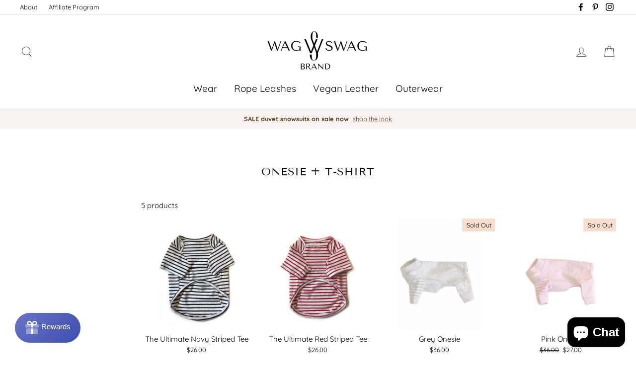

--- FILE ---
content_type: text/html; charset=utf-8
request_url: https://www.wagswagbrand.com/collections/onesie-t-shirt
body_size: 203580
content:
<!doctype html>
<html class="no-js" lang="en">
<head>
<!-- Google Tag Manager -->
<script>(function(w,d,s,l,i){w[l]=w[l]||[];w[l].push({'gtm.start':
new Date().getTime(),event:'gtm.js'});var f=d.getElementsByTagName(s)[0],
j=d.createElement(s),dl=l!='dataLayer'?'&l='+l:'';j.async=true;j.src=
'https://www.googletagmanager.com/gtm.js?id='+i+dl;f.parentNode.insertBefore(j,f);
})(window,document,'script','dataLayer','GTM-WFQP2L7');</script>
<!-- End Google Tag Manager -->
<!-- TAGinstall START -->
<script>
(function(w) {  var first = document.getElementsByTagName('script')[0];  var script = document.createElement('script');  script.async = true;  script.src = 'https://gtm.taginstall.com/sites/02cc7902e6d6423d81de1d92a7e0601409facaf4c90d02b4f25d0ba89cc30702/gtm-data-layer.js';  script.addEventListener ("load", function() {  function start() {    var allProducts = [{"title":"The Ultimate Navy Striped Tee","id":776807776316,"handle":"the-ultimate-navy-striped-tee-1","price":2600,"image":"//www.wagswagbrand.com/cdn/shop/products/image_ac930a1a-6bbf-4d58-9c3a-7c4bbc3b0f7c_medium.jpg?v=1612296891","vendor":"Wag Swag Brand Inc","variants": [{"id": 9238738305084,"title": "Small","sku": "","price": 2600},{"id": 9238841524284,"title": "Medium","sku": "","price": 2600},{"id": 9238841557052,"title": "Large","sku": "","price": 2600},{"id": 9238841589820,"title": "xLarge","sku": "","price": 2600},{"id": 9238841622588,"title": "xxLarge","sku": "","price": 2600}]},{"title":"The Ultimate Red Striped Tee","id":776815444028,"handle":"the-ultimate-red-striped-tee","price":2600,"image":"//www.wagswagbrand.com/cdn/shop/products/image_3c40d1ce-a836-4171-b984-09c4bb9128be_medium.jpg?v=1612296898","vendor":"Wag Swag Brand Inc","variants": [{"id": 9238867607612,"title": "Small","sku": "","price": 2600},{"id": 9238867640380,"title": "Medium","sku": "","price": 2600},{"id": 9238867673148,"title": "Large","sku": "","price": 2600},{"id": 9238867705916,"title": "xLarge","sku": "","price": 2600},{"id": 9238867738684,"title": "xxLarge","sku": "","price": 2600}]},{"title":"Grey Onesie","id":2357586526268,"handle":"grey-onesie","price":3600,"image":"//www.wagswagbrand.com/cdn/shop/products/image_27695f34-a41f-42b9-b8bf-f5c9109e47f8_medium.jpg?v=1612297073","vendor":"Wag Swag Brand","variants": [{"id": 21241639370812,"title": "Small","sku": "","price": 3600},{"id": 21241768050748,"title": "Medium","sku": "","price": 3600},{"id": 21241768083516,"title": "Large","sku": "","price": 3600},{"id": 21241768116284,"title": "XLarge","sku": "","price": 3600},{"id": 21241768149052,"title": "XXLarge","sku": "","price": 3600}]},{"title":"Pink Onesie","id":2357585674300,"handle":"pink-onesie-1","price":2700,"image":"//www.wagswagbrand.com/cdn/shop/products/image_62c35d5c-0d7d-481a-8c0a-3cdc0054f33d_medium.jpg?v=1612297065","vendor":"Wag Swag Brand Inc","variants": [{"id": 21241625116732,"title": "Small","sku": "","price": 2700},{"id": 21241736101948,"title": "Medium","sku": "","price": 2700},{"id": 21241736134716,"title": "Large","sku": "","price": 2700},{"id": 21241736167484,"title": "XLarge","sku": "","price": 2700},{"id": 21241736200252,"title": "XXLarge","sku": "","price": 2700}]},{"title":"Blue Onesie","id":2356575961148,"handle":"blue-onesie","price":3600,"image":"//www.wagswagbrand.com/cdn/shop/products/image_f634aebb-3f0a-49ae-811c-ef736b6368fd_medium.jpg?v=1612297043","vendor":"Wag Swag Brand","variants": [{"id": 21224250540092,"title": "Small","sku": "","price": 3600},{"id": 21241775915068,"title": "Medium","sku": "","price": 3600},{"id": 21241775947836,"title": "Large","sku": "","price": 3600},{"id": 21241775980604,"title": "XLarge","sku": "","price": 3600},{"id": 21241776013372,"title": "XXLarge","sku": "","price": 3600}]}];  var shopCurrency = 'CAD';  var collectionTitle = 'Onesie + T-shirt';    var customer = {  customerType: 'guest'  };    var pageType = 'Collection Page';  var searchPerformed = false;  if (!w.__TAGinstall) {  console.error('Unable to initialize Easy Tag - GTM & Data Layer.');  return;  }  w.__TAGinstall.init({  shopCurrency, allProducts, collectionTitle, searchPerformed, pageType, customer  });    w.__TAGinstall.onCollectionPage({  shopCurrency, collectionTitle, pageType, allProducts, searchPerformed  });    };  if (w.__TAGinstall && w.__TAGinstall.boot) {  w.__TAGinstall.boot(start);  }  }, false);  first.parentNode.insertBefore(script, first); })(window);  
</script>
<!-- TAGinstall END -->
<!-- Start of Booster Apps Seo-0.1--><title>Onesie + T-shirt&ndash; Wag Swag Brand Inc</title><meta name="description" content="" /><script type="application/ld+json">
  {
    "@context": "https://schema.org",
    "@type": "Organization",
    "name": "Wag Swag Brand Inc",
    "url": "https://www.wagswagbrand.com",
    "description": "Dog Clothing and Accessories designed for function and fashion for every adventure! Shop the latest must- haves including vegan leather dog leashes, collars, harnesses, rope leashes, jackets, clothing \u0026 more. ","image": "https://www.wagswagbrand.com/cdn/shop/t/19/assets/logo.png?v=1402",
      "logo": "https://www.wagswagbrand.com/cdn/shop/t/19/assets/logo.png?v=1402","sameAs": ["https://facebook.com/wagswagbrand", "https://instagram.com/wagswagbrand", "https://pinterest.com/wagswagbrand"]
  }
</script>

<script type="application/ld+json">
  {
    "@context": "https://schema.org",
    "@type": "WebSite",
    "name": "Wag Swag Brand Inc",
    "url": "https://www.wagswagbrand.com",
    "potentialAction": {
      "@type": "SearchAction",
      "query-input": "required name=query",
      "target": "https://www.wagswagbrand.com/search?q={query}"
    }
  }
</script>
<!-- end of Booster Apps SEO -->

<script>
window.KiwiSizing = window.KiwiSizing === undefined ? {} : window.KiwiSizing;
KiwiSizing.shop = "wag-swag-pet.myshopify.com";


</script>
  <meta charset="utf-8">
  <meta http-equiv="X-UA-Compatible" content="IE=edge,chrome=1">
  <meta name="viewport" content="width=device-width,initial-scale=1">
  <meta name="theme-color" content="#f9ddcf">
  <link rel="canonical" href="https://www.wagswagbrand.com/collections/onesie-t-shirt">


  <meta name="p:domain_verify" content="5edce96b8d345fe0e4df99a2940a78c3"/><link rel="shortcut icon" href="//www.wagswagbrand.com/cdn/shop/files/logo_only_32x32.jpeg?v=1613748083" type="image/png" />

<meta property="og:site_name" content="Wag Swag Brand Inc">
<meta property="og:url" content="https://www.wagswagbrand.com/collections/onesie-t-shirt">
<meta property="og:title" content="Onesie + T-shirt">
<meta property="og:type" content="website">
<meta property="og:description" content="Dog Clothing and Accessories designed for function and fashion for every adventure! Shop the latest must- haves including vegan leather dog leashes, collars, harnesses, rope leashes, jackets, clothing & more. ">
      <meta property="og:image" content="http://www.wagswagbrand.com/cdn/shop/products/image_ac930a1a-6bbf-4d58-9c3a-7c4bbc3b0f7c_1200x630.jpg?v=1612296891">
      <meta property="og:image" content="http://www.wagswagbrand.com/cdn/shop/products/image_3c40d1ce-a836-4171-b984-09c4bb9128be_1200x630.jpg?v=1612296898">
      <meta property="og:image" content="http://www.wagswagbrand.com/cdn/shop/products/image_27695f34-a41f-42b9-b8bf-f5c9109e47f8_1200x630.jpg?v=1612297073">

      <meta property="og:image:secure_url" content="https://www.wagswagbrand.com/cdn/shop/products/image_ac930a1a-6bbf-4d58-9c3a-7c4bbc3b0f7c_1200x630.jpg?v=1612296891">
      <meta property="og:image:secure_url" content="https://www.wagswagbrand.com/cdn/shop/products/image_3c40d1ce-a836-4171-b984-09c4bb9128be_1200x630.jpg?v=1612296898">
      <meta property="og:image:secure_url" content="https://www.wagswagbrand.com/cdn/shop/products/image_27695f34-a41f-42b9-b8bf-f5c9109e47f8_1200x630.jpg?v=1612297073">
<meta name="twitter:site" content="@">
<meta name="twitter:card" content="summary_large_image">
<meta name="twitter:title" content="Onesie + T-shirt">
<meta name="twitter:description" content="Dog Clothing and Accessories designed for function and fashion for every adventure! Shop the latest must- haves including vegan leather dog leashes, collars, harnesses, rope leashes, jackets, clothing & more. ">

<style>
  @font-face {
  font-family: "Tenor Sans";
  font-weight: 400;
  font-style: normal;
  src: url("//www.wagswagbrand.com/cdn/fonts/tenor_sans/tenorsans_n4.966071a72c28462a9256039d3e3dc5b0cf314f65.woff2") format("woff2"),
       url("//www.wagswagbrand.com/cdn/fonts/tenor_sans/tenorsans_n4.2282841d948f9649ba5c3cad6ea46df268141820.woff") format("woff");
}

  @font-face {
  font-family: Quicksand;
  font-weight: 400;
  font-style: normal;
  src: url("//www.wagswagbrand.com/cdn/fonts/quicksand/quicksand_n4.bf8322a9d1da765aa396ad7b6eeb81930a6214de.woff2") format("woff2"),
       url("//www.wagswagbrand.com/cdn/fonts/quicksand/quicksand_n4.fa4cbd232d3483059e72b11f7239959a64c98426.woff") format("woff");
}


  @font-face {
  font-family: Quicksand;
  font-weight: 700;
  font-style: normal;
  src: url("//www.wagswagbrand.com/cdn/fonts/quicksand/quicksand_n7.d375fe11182475f82f7bb6306a0a0e4018995610.woff2") format("woff2"),
       url("//www.wagswagbrand.com/cdn/fonts/quicksand/quicksand_n7.8ac2ae2fc4b90ef79aaa7aedb927d39f9f9aa3f4.woff") format("woff");
}

  
  
</style>

  <link href="//www.wagswagbrand.com/cdn/shop/t/19/assets/theme.scss.css?v=146456992566081184451703248372" rel="stylesheet" type="text/css" media="all" />

  <style>
    .collection-item__title {
      font-size: 23px;
    }

    @media screen and (max-width: 768px) {
      .collection-item__title {
        font-size: 18.4px;
      }
    }
  </style>

  <script>
    document.documentElement.className = document.documentElement.className.replace('no-js', 'js');

    window.theme = window.theme || {};
    theme.strings = {
      addToCart: "Add to cart",
      soldOut: "Sold Out",
      unavailable: "Unavailable",
      stockLabel: "[count] in stock",
      savePrice: "Save [saved_amount]",
      cartSavings: "You're saving [savings]",
      cartEmpty: "Your cart is currently empty.",
      cartTermsConfirmation: "You must agree with the terms and conditions of sales to check out"
    };
    theme.settings = {
      cartType: "page",
      moneyFormat: "${{amount}}",
      recentlyViewedEnabled: false,
      quickView: true,
      themeVersion: "1.0.5"
    };
  </script>

  <script>window.performance && window.performance.mark && window.performance.mark('shopify.content_for_header.start');</script><meta name="google-site-verification" content="MSNW2VbkyufJgBqZP4iO4l-5gokDvPyqa_GKU_sHO8c">
<meta name="google-site-verification" content="MSNW2VbkyufJgBqZP4iO4l-5gokDvPyqa_GKU_sHO8c">
<meta id="shopify-digital-wallet" name="shopify-digital-wallet" content="/21756143/digital_wallets/dialog">
<meta name="shopify-checkout-api-token" content="a91b3239319f2dd109c69eb7dad32502">
<meta id="in-context-paypal-metadata" data-shop-id="21756143" data-venmo-supported="false" data-environment="production" data-locale="en_US" data-paypal-v4="true" data-currency="CAD">
<link rel="alternate" type="application/atom+xml" title="Feed" href="/collections/onesie-t-shirt.atom" />
<link rel="alternate" type="application/json+oembed" href="https://www.wagswagbrand.com/collections/onesie-t-shirt.oembed">
<script async="async" src="/checkouts/internal/preloads.js?locale=en-CA"></script>
<link rel="preconnect" href="https://shop.app" crossorigin="anonymous">
<script async="async" src="https://shop.app/checkouts/internal/preloads.js?locale=en-CA&shop_id=21756143" crossorigin="anonymous"></script>
<script id="apple-pay-shop-capabilities" type="application/json">{"shopId":21756143,"countryCode":"CA","currencyCode":"CAD","merchantCapabilities":["supports3DS"],"merchantId":"gid:\/\/shopify\/Shop\/21756143","merchantName":"Wag Swag Brand Inc","requiredBillingContactFields":["postalAddress","email"],"requiredShippingContactFields":["postalAddress","email"],"shippingType":"shipping","supportedNetworks":["visa","masterCard","amex","discover","interac","jcb"],"total":{"type":"pending","label":"Wag Swag Brand Inc","amount":"1.00"},"shopifyPaymentsEnabled":true,"supportsSubscriptions":true}</script>
<script id="shopify-features" type="application/json">{"accessToken":"a91b3239319f2dd109c69eb7dad32502","betas":["rich-media-storefront-analytics"],"domain":"www.wagswagbrand.com","predictiveSearch":true,"shopId":21756143,"locale":"en"}</script>
<script>var Shopify = Shopify || {};
Shopify.shop = "wag-swag-pet.myshopify.com";
Shopify.locale = "en";
Shopify.currency = {"active":"CAD","rate":"1.0"};
Shopify.country = "CA";
Shopify.theme = {"name":"Impulse w\/ Wholesale 181203","id":46084522044,"schema_name":"Impulse","schema_version":"1.0.5","theme_store_id":857,"role":"main"};
Shopify.theme.handle = "null";
Shopify.theme.style = {"id":null,"handle":null};
Shopify.cdnHost = "www.wagswagbrand.com/cdn";
Shopify.routes = Shopify.routes || {};
Shopify.routes.root = "/";</script>
<script type="module">!function(o){(o.Shopify=o.Shopify||{}).modules=!0}(window);</script>
<script>!function(o){function n(){var o=[];function n(){o.push(Array.prototype.slice.apply(arguments))}return n.q=o,n}var t=o.Shopify=o.Shopify||{};t.loadFeatures=n(),t.autoloadFeatures=n()}(window);</script>
<script>
  window.ShopifyPay = window.ShopifyPay || {};
  window.ShopifyPay.apiHost = "shop.app\/pay";
  window.ShopifyPay.redirectState = null;
</script>
<script id="shop-js-analytics" type="application/json">{"pageType":"collection"}</script>
<script defer="defer" async type="module" src="//www.wagswagbrand.com/cdn/shopifycloud/shop-js/modules/v2/client.init-shop-cart-sync_C5BV16lS.en.esm.js"></script>
<script defer="defer" async type="module" src="//www.wagswagbrand.com/cdn/shopifycloud/shop-js/modules/v2/chunk.common_CygWptCX.esm.js"></script>
<script type="module">
  await import("//www.wagswagbrand.com/cdn/shopifycloud/shop-js/modules/v2/client.init-shop-cart-sync_C5BV16lS.en.esm.js");
await import("//www.wagswagbrand.com/cdn/shopifycloud/shop-js/modules/v2/chunk.common_CygWptCX.esm.js");

  window.Shopify.SignInWithShop?.initShopCartSync?.({"fedCMEnabled":true,"windoidEnabled":true});

</script>
<script>
  window.Shopify = window.Shopify || {};
  if (!window.Shopify.featureAssets) window.Shopify.featureAssets = {};
  window.Shopify.featureAssets['shop-js'] = {"shop-cart-sync":["modules/v2/client.shop-cart-sync_ZFArdW7E.en.esm.js","modules/v2/chunk.common_CygWptCX.esm.js"],"init-fed-cm":["modules/v2/client.init-fed-cm_CmiC4vf6.en.esm.js","modules/v2/chunk.common_CygWptCX.esm.js"],"shop-button":["modules/v2/client.shop-button_tlx5R9nI.en.esm.js","modules/v2/chunk.common_CygWptCX.esm.js"],"shop-cash-offers":["modules/v2/client.shop-cash-offers_DOA2yAJr.en.esm.js","modules/v2/chunk.common_CygWptCX.esm.js","modules/v2/chunk.modal_D71HUcav.esm.js"],"init-windoid":["modules/v2/client.init-windoid_sURxWdc1.en.esm.js","modules/v2/chunk.common_CygWptCX.esm.js"],"shop-toast-manager":["modules/v2/client.shop-toast-manager_ClPi3nE9.en.esm.js","modules/v2/chunk.common_CygWptCX.esm.js"],"init-shop-email-lookup-coordinator":["modules/v2/client.init-shop-email-lookup-coordinator_B8hsDcYM.en.esm.js","modules/v2/chunk.common_CygWptCX.esm.js"],"init-shop-cart-sync":["modules/v2/client.init-shop-cart-sync_C5BV16lS.en.esm.js","modules/v2/chunk.common_CygWptCX.esm.js"],"avatar":["modules/v2/client.avatar_BTnouDA3.en.esm.js"],"pay-button":["modules/v2/client.pay-button_FdsNuTd3.en.esm.js","modules/v2/chunk.common_CygWptCX.esm.js"],"init-customer-accounts":["modules/v2/client.init-customer-accounts_DxDtT_ad.en.esm.js","modules/v2/client.shop-login-button_C5VAVYt1.en.esm.js","modules/v2/chunk.common_CygWptCX.esm.js","modules/v2/chunk.modal_D71HUcav.esm.js"],"init-shop-for-new-customer-accounts":["modules/v2/client.init-shop-for-new-customer-accounts_ChsxoAhi.en.esm.js","modules/v2/client.shop-login-button_C5VAVYt1.en.esm.js","modules/v2/chunk.common_CygWptCX.esm.js","modules/v2/chunk.modal_D71HUcav.esm.js"],"shop-login-button":["modules/v2/client.shop-login-button_C5VAVYt1.en.esm.js","modules/v2/chunk.common_CygWptCX.esm.js","modules/v2/chunk.modal_D71HUcav.esm.js"],"init-customer-accounts-sign-up":["modules/v2/client.init-customer-accounts-sign-up_CPSyQ0Tj.en.esm.js","modules/v2/client.shop-login-button_C5VAVYt1.en.esm.js","modules/v2/chunk.common_CygWptCX.esm.js","modules/v2/chunk.modal_D71HUcav.esm.js"],"shop-follow-button":["modules/v2/client.shop-follow-button_Cva4Ekp9.en.esm.js","modules/v2/chunk.common_CygWptCX.esm.js","modules/v2/chunk.modal_D71HUcav.esm.js"],"checkout-modal":["modules/v2/client.checkout-modal_BPM8l0SH.en.esm.js","modules/v2/chunk.common_CygWptCX.esm.js","modules/v2/chunk.modal_D71HUcav.esm.js"],"lead-capture":["modules/v2/client.lead-capture_Bi8yE_yS.en.esm.js","modules/v2/chunk.common_CygWptCX.esm.js","modules/v2/chunk.modal_D71HUcav.esm.js"],"shop-login":["modules/v2/client.shop-login_D6lNrXab.en.esm.js","modules/v2/chunk.common_CygWptCX.esm.js","modules/v2/chunk.modal_D71HUcav.esm.js"],"payment-terms":["modules/v2/client.payment-terms_CZxnsJam.en.esm.js","modules/v2/chunk.common_CygWptCX.esm.js","modules/v2/chunk.modal_D71HUcav.esm.js"]};
</script>
<script>(function() {
  var isLoaded = false;
  function asyncLoad() {
    if (isLoaded) return;
    isLoaded = true;
    var urls = ["https:\/\/static.klaviyo.com\/onsite\/js\/klaviyo.js?company_id=HUhRNv\u0026shop=wag-swag-pet.myshopify.com","https:\/\/cdn1.stamped.io\/files\/widget.min.js?shop=wag-swag-pet.myshopify.com","https:\/\/instafeed.nfcube.com\/cdn\/587998f33091e772a1b3e5779b88daef.js?shop=wag-swag-pet.myshopify.com","https:\/\/d1639lhkj5l89m.cloudfront.net\/js\/storefront\/uppromote.js?shop=wag-swag-pet.myshopify.com"];
    for (var i = 0; i < urls.length; i++) {
      var s = document.createElement('script');
      s.type = 'text/javascript';
      s.async = true;
      s.src = urls[i];
      var x = document.getElementsByTagName('script')[0];
      x.parentNode.insertBefore(s, x);
    }
  };
  if(window.attachEvent) {
    window.attachEvent('onload', asyncLoad);
  } else {
    window.addEventListener('load', asyncLoad, false);
  }
})();</script>
<script id="__st">var __st={"a":21756143,"offset":-18000,"reqid":"d80e7a79-1fda-4722-9262-f920dcbb4022-1768815887","pageurl":"www.wagswagbrand.com\/collections\/onesie-t-shirt","u":"82c9e536cb9f","p":"collection","rtyp":"collection","rid":86939271228};</script>
<script>window.ShopifyPaypalV4VisibilityTracking = true;</script>
<script id="captcha-bootstrap">!function(){'use strict';const t='contact',e='account',n='new_comment',o=[[t,t],['blogs',n],['comments',n],[t,'customer']],c=[[e,'customer_login'],[e,'guest_login'],[e,'recover_customer_password'],[e,'create_customer']],r=t=>t.map((([t,e])=>`form[action*='/${t}']:not([data-nocaptcha='true']) input[name='form_type'][value='${e}']`)).join(','),a=t=>()=>t?[...document.querySelectorAll(t)].map((t=>t.form)):[];function s(){const t=[...o],e=r(t);return a(e)}const i='password',u='form_key',d=['recaptcha-v3-token','g-recaptcha-response','h-captcha-response',i],f=()=>{try{return window.sessionStorage}catch{return}},m='__shopify_v',_=t=>t.elements[u];function p(t,e,n=!1){try{const o=window.sessionStorage,c=JSON.parse(o.getItem(e)),{data:r}=function(t){const{data:e,action:n}=t;return t[m]||n?{data:e,action:n}:{data:t,action:n}}(c);for(const[e,n]of Object.entries(r))t.elements[e]&&(t.elements[e].value=n);n&&o.removeItem(e)}catch(o){console.error('form repopulation failed',{error:o})}}const l='form_type',E='cptcha';function T(t){t.dataset[E]=!0}const w=window,h=w.document,L='Shopify',v='ce_forms',y='captcha';let A=!1;((t,e)=>{const n=(g='f06e6c50-85a8-45c8-87d0-21a2b65856fe',I='https://cdn.shopify.com/shopifycloud/storefront-forms-hcaptcha/ce_storefront_forms_captcha_hcaptcha.v1.5.2.iife.js',D={infoText:'Protected by hCaptcha',privacyText:'Privacy',termsText:'Terms'},(t,e,n)=>{const o=w[L][v],c=o.bindForm;if(c)return c(t,g,e,D).then(n);var r;o.q.push([[t,g,e,D],n]),r=I,A||(h.body.append(Object.assign(h.createElement('script'),{id:'captcha-provider',async:!0,src:r})),A=!0)});var g,I,D;w[L]=w[L]||{},w[L][v]=w[L][v]||{},w[L][v].q=[],w[L][y]=w[L][y]||{},w[L][y].protect=function(t,e){n(t,void 0,e),T(t)},Object.freeze(w[L][y]),function(t,e,n,w,h,L){const[v,y,A,g]=function(t,e,n){const i=e?o:[],u=t?c:[],d=[...i,...u],f=r(d),m=r(i),_=r(d.filter((([t,e])=>n.includes(e))));return[a(f),a(m),a(_),s()]}(w,h,L),I=t=>{const e=t.target;return e instanceof HTMLFormElement?e:e&&e.form},D=t=>v().includes(t);t.addEventListener('submit',(t=>{const e=I(t);if(!e)return;const n=D(e)&&!e.dataset.hcaptchaBound&&!e.dataset.recaptchaBound,o=_(e),c=g().includes(e)&&(!o||!o.value);(n||c)&&t.preventDefault(),c&&!n&&(function(t){try{if(!f())return;!function(t){const e=f();if(!e)return;const n=_(t);if(!n)return;const o=n.value;o&&e.removeItem(o)}(t);const e=Array.from(Array(32),(()=>Math.random().toString(36)[2])).join('');!function(t,e){_(t)||t.append(Object.assign(document.createElement('input'),{type:'hidden',name:u})),t.elements[u].value=e}(t,e),function(t,e){const n=f();if(!n)return;const o=[...t.querySelectorAll(`input[type='${i}']`)].map((({name:t})=>t)),c=[...d,...o],r={};for(const[a,s]of new FormData(t).entries())c.includes(a)||(r[a]=s);n.setItem(e,JSON.stringify({[m]:1,action:t.action,data:r}))}(t,e)}catch(e){console.error('failed to persist form',e)}}(e),e.submit())}));const S=(t,e)=>{t&&!t.dataset[E]&&(n(t,e.some((e=>e===t))),T(t))};for(const o of['focusin','change'])t.addEventListener(o,(t=>{const e=I(t);D(e)&&S(e,y())}));const B=e.get('form_key'),M=e.get(l),P=B&&M;t.addEventListener('DOMContentLoaded',(()=>{const t=y();if(P)for(const e of t)e.elements[l].value===M&&p(e,B);[...new Set([...A(),...v().filter((t=>'true'===t.dataset.shopifyCaptcha))])].forEach((e=>S(e,t)))}))}(h,new URLSearchParams(w.location.search),n,t,e,['guest_login'])})(!0,!0)}();</script>
<script integrity="sha256-4kQ18oKyAcykRKYeNunJcIwy7WH5gtpwJnB7kiuLZ1E=" data-source-attribution="shopify.loadfeatures" defer="defer" src="//www.wagswagbrand.com/cdn/shopifycloud/storefront/assets/storefront/load_feature-a0a9edcb.js" crossorigin="anonymous"></script>
<script crossorigin="anonymous" defer="defer" src="//www.wagswagbrand.com/cdn/shopifycloud/storefront/assets/shopify_pay/storefront-65b4c6d7.js?v=20250812"></script>
<script data-source-attribution="shopify.dynamic_checkout.dynamic.init">var Shopify=Shopify||{};Shopify.PaymentButton=Shopify.PaymentButton||{isStorefrontPortableWallets:!0,init:function(){window.Shopify.PaymentButton.init=function(){};var t=document.createElement("script");t.src="https://www.wagswagbrand.com/cdn/shopifycloud/portable-wallets/latest/portable-wallets.en.js",t.type="module",document.head.appendChild(t)}};
</script>
<script data-source-attribution="shopify.dynamic_checkout.buyer_consent">
  function portableWalletsHideBuyerConsent(e){var t=document.getElementById("shopify-buyer-consent"),n=document.getElementById("shopify-subscription-policy-button");t&&n&&(t.classList.add("hidden"),t.setAttribute("aria-hidden","true"),n.removeEventListener("click",e))}function portableWalletsShowBuyerConsent(e){var t=document.getElementById("shopify-buyer-consent"),n=document.getElementById("shopify-subscription-policy-button");t&&n&&(t.classList.remove("hidden"),t.removeAttribute("aria-hidden"),n.addEventListener("click",e))}window.Shopify?.PaymentButton&&(window.Shopify.PaymentButton.hideBuyerConsent=portableWalletsHideBuyerConsent,window.Shopify.PaymentButton.showBuyerConsent=portableWalletsShowBuyerConsent);
</script>
<script data-source-attribution="shopify.dynamic_checkout.cart.bootstrap">document.addEventListener("DOMContentLoaded",(function(){function t(){return document.querySelector("shopify-accelerated-checkout-cart, shopify-accelerated-checkout")}if(t())Shopify.PaymentButton.init();else{new MutationObserver((function(e,n){t()&&(Shopify.PaymentButton.init(),n.disconnect())})).observe(document.body,{childList:!0,subtree:!0})}}));
</script>
<link id="shopify-accelerated-checkout-styles" rel="stylesheet" media="screen" href="https://www.wagswagbrand.com/cdn/shopifycloud/portable-wallets/latest/accelerated-checkout-backwards-compat.css" crossorigin="anonymous">
<style id="shopify-accelerated-checkout-cart">
        #shopify-buyer-consent {
  margin-top: 1em;
  display: inline-block;
  width: 100%;
}

#shopify-buyer-consent.hidden {
  display: none;
}

#shopify-subscription-policy-button {
  background: none;
  border: none;
  padding: 0;
  text-decoration: underline;
  font-size: inherit;
  cursor: pointer;
}

#shopify-subscription-policy-button::before {
  box-shadow: none;
}

      </style>

<script>window.performance && window.performance.mark && window.performance.mark('shopify.content_for_header.end');</script>
  <!--[if lt IE 9]>
<script src="//cdnjs.cloudflare.com/ajax/libs/html5shiv/3.7.2/html5shiv.min.js" type="text/javascript"></script>
<![endif]-->
<!--[if (lte IE 9) ]><script src="//www.wagswagbrand.com/cdn/shop/t/19/assets/match-media.min.js?v=159635276924582161481543860247" type="text/javascript"></script><![endif]-->


  <script src="//code.jquery.com/jquery-3.1.0.min.js" type="text/javascript"></script>
  <script>theme.jQuery = jQuery;</script>

  
  <script src="//www.wagswagbrand.com/cdn/shop/t/19/assets/vendor.js" defer="defer"></script>



  

  
  <script src="//www.wagswagbrand.com/cdn/shop/t/19/assets/theme.js?v=46983870769435279421543860260" defer="defer"></script>


<!-- BEGIN app block: shopify://apps/instafeed/blocks/head-block/c447db20-095d-4a10-9725-b5977662c9d5 --><link rel="preconnect" href="https://cdn.nfcube.com/">
<link rel="preconnect" href="https://scontent.cdninstagram.com/">






<!-- END app block --><script src="https://cdn.shopify.com/extensions/7bc9bb47-adfa-4267-963e-cadee5096caf/inbox-1252/assets/inbox-chat-loader.js" type="text/javascript" defer="defer"></script>
<link href="https://monorail-edge.shopifysvc.com" rel="dns-prefetch">
<script>(function(){if ("sendBeacon" in navigator && "performance" in window) {try {var session_token_from_headers = performance.getEntriesByType('navigation')[0].serverTiming.find(x => x.name == '_s').description;} catch {var session_token_from_headers = undefined;}var session_cookie_matches = document.cookie.match(/_shopify_s=([^;]*)/);var session_token_from_cookie = session_cookie_matches && session_cookie_matches.length === 2 ? session_cookie_matches[1] : "";var session_token = session_token_from_headers || session_token_from_cookie || "";function handle_abandonment_event(e) {var entries = performance.getEntries().filter(function(entry) {return /monorail-edge.shopifysvc.com/.test(entry.name);});if (!window.abandonment_tracked && entries.length === 0) {window.abandonment_tracked = true;var currentMs = Date.now();var navigation_start = performance.timing.navigationStart;var payload = {shop_id: 21756143,url: window.location.href,navigation_start,duration: currentMs - navigation_start,session_token,page_type: "collection"};window.navigator.sendBeacon("https://monorail-edge.shopifysvc.com/v1/produce", JSON.stringify({schema_id: "online_store_buyer_site_abandonment/1.1",payload: payload,metadata: {event_created_at_ms: currentMs,event_sent_at_ms: currentMs}}));}}window.addEventListener('pagehide', handle_abandonment_event);}}());</script>
<script id="web-pixels-manager-setup">(function e(e,d,r,n,o){if(void 0===o&&(o={}),!Boolean(null===(a=null===(i=window.Shopify)||void 0===i?void 0:i.analytics)||void 0===a?void 0:a.replayQueue)){var i,a;window.Shopify=window.Shopify||{};var t=window.Shopify;t.analytics=t.analytics||{};var s=t.analytics;s.replayQueue=[],s.publish=function(e,d,r){return s.replayQueue.push([e,d,r]),!0};try{self.performance.mark("wpm:start")}catch(e){}var l=function(){var e={modern:/Edge?\/(1{2}[4-9]|1[2-9]\d|[2-9]\d{2}|\d{4,})\.\d+(\.\d+|)|Firefox\/(1{2}[4-9]|1[2-9]\d|[2-9]\d{2}|\d{4,})\.\d+(\.\d+|)|Chrom(ium|e)\/(9{2}|\d{3,})\.\d+(\.\d+|)|(Maci|X1{2}).+ Version\/(15\.\d+|(1[6-9]|[2-9]\d|\d{3,})\.\d+)([,.]\d+|)( \(\w+\)|)( Mobile\/\w+|) Safari\/|Chrome.+OPR\/(9{2}|\d{3,})\.\d+\.\d+|(CPU[ +]OS|iPhone[ +]OS|CPU[ +]iPhone|CPU IPhone OS|CPU iPad OS)[ +]+(15[._]\d+|(1[6-9]|[2-9]\d|\d{3,})[._]\d+)([._]\d+|)|Android:?[ /-](13[3-9]|1[4-9]\d|[2-9]\d{2}|\d{4,})(\.\d+|)(\.\d+|)|Android.+Firefox\/(13[5-9]|1[4-9]\d|[2-9]\d{2}|\d{4,})\.\d+(\.\d+|)|Android.+Chrom(ium|e)\/(13[3-9]|1[4-9]\d|[2-9]\d{2}|\d{4,})\.\d+(\.\d+|)|SamsungBrowser\/([2-9]\d|\d{3,})\.\d+/,legacy:/Edge?\/(1[6-9]|[2-9]\d|\d{3,})\.\d+(\.\d+|)|Firefox\/(5[4-9]|[6-9]\d|\d{3,})\.\d+(\.\d+|)|Chrom(ium|e)\/(5[1-9]|[6-9]\d|\d{3,})\.\d+(\.\d+|)([\d.]+$|.*Safari\/(?![\d.]+ Edge\/[\d.]+$))|(Maci|X1{2}).+ Version\/(10\.\d+|(1[1-9]|[2-9]\d|\d{3,})\.\d+)([,.]\d+|)( \(\w+\)|)( Mobile\/\w+|) Safari\/|Chrome.+OPR\/(3[89]|[4-9]\d|\d{3,})\.\d+\.\d+|(CPU[ +]OS|iPhone[ +]OS|CPU[ +]iPhone|CPU IPhone OS|CPU iPad OS)[ +]+(10[._]\d+|(1[1-9]|[2-9]\d|\d{3,})[._]\d+)([._]\d+|)|Android:?[ /-](13[3-9]|1[4-9]\d|[2-9]\d{2}|\d{4,})(\.\d+|)(\.\d+|)|Mobile Safari.+OPR\/([89]\d|\d{3,})\.\d+\.\d+|Android.+Firefox\/(13[5-9]|1[4-9]\d|[2-9]\d{2}|\d{4,})\.\d+(\.\d+|)|Android.+Chrom(ium|e)\/(13[3-9]|1[4-9]\d|[2-9]\d{2}|\d{4,})\.\d+(\.\d+|)|Android.+(UC? ?Browser|UCWEB|U3)[ /]?(15\.([5-9]|\d{2,})|(1[6-9]|[2-9]\d|\d{3,})\.\d+)\.\d+|SamsungBrowser\/(5\.\d+|([6-9]|\d{2,})\.\d+)|Android.+MQ{2}Browser\/(14(\.(9|\d{2,})|)|(1[5-9]|[2-9]\d|\d{3,})(\.\d+|))(\.\d+|)|K[Aa][Ii]OS\/(3\.\d+|([4-9]|\d{2,})\.\d+)(\.\d+|)/},d=e.modern,r=e.legacy,n=navigator.userAgent;return n.match(d)?"modern":n.match(r)?"legacy":"unknown"}(),u="modern"===l?"modern":"legacy",c=(null!=n?n:{modern:"",legacy:""})[u],f=function(e){return[e.baseUrl,"/wpm","/b",e.hashVersion,"modern"===e.buildTarget?"m":"l",".js"].join("")}({baseUrl:d,hashVersion:r,buildTarget:u}),m=function(e){var d=e.version,r=e.bundleTarget,n=e.surface,o=e.pageUrl,i=e.monorailEndpoint;return{emit:function(e){var a=e.status,t=e.errorMsg,s=(new Date).getTime(),l=JSON.stringify({metadata:{event_sent_at_ms:s},events:[{schema_id:"web_pixels_manager_load/3.1",payload:{version:d,bundle_target:r,page_url:o,status:a,surface:n,error_msg:t},metadata:{event_created_at_ms:s}}]});if(!i)return console&&console.warn&&console.warn("[Web Pixels Manager] No Monorail endpoint provided, skipping logging."),!1;try{return self.navigator.sendBeacon.bind(self.navigator)(i,l)}catch(e){}var u=new XMLHttpRequest;try{return u.open("POST",i,!0),u.setRequestHeader("Content-Type","text/plain"),u.send(l),!0}catch(e){return console&&console.warn&&console.warn("[Web Pixels Manager] Got an unhandled error while logging to Monorail."),!1}}}}({version:r,bundleTarget:l,surface:e.surface,pageUrl:self.location.href,monorailEndpoint:e.monorailEndpoint});try{o.browserTarget=l,function(e){var d=e.src,r=e.async,n=void 0===r||r,o=e.onload,i=e.onerror,a=e.sri,t=e.scriptDataAttributes,s=void 0===t?{}:t,l=document.createElement("script"),u=document.querySelector("head"),c=document.querySelector("body");if(l.async=n,l.src=d,a&&(l.integrity=a,l.crossOrigin="anonymous"),s)for(var f in s)if(Object.prototype.hasOwnProperty.call(s,f))try{l.dataset[f]=s[f]}catch(e){}if(o&&l.addEventListener("load",o),i&&l.addEventListener("error",i),u)u.appendChild(l);else{if(!c)throw new Error("Did not find a head or body element to append the script");c.appendChild(l)}}({src:f,async:!0,onload:function(){if(!function(){var e,d;return Boolean(null===(d=null===(e=window.Shopify)||void 0===e?void 0:e.analytics)||void 0===d?void 0:d.initialized)}()){var d=window.webPixelsManager.init(e)||void 0;if(d){var r=window.Shopify.analytics;r.replayQueue.forEach((function(e){var r=e[0],n=e[1],o=e[2];d.publishCustomEvent(r,n,o)})),r.replayQueue=[],r.publish=d.publishCustomEvent,r.visitor=d.visitor,r.initialized=!0}}},onerror:function(){return m.emit({status:"failed",errorMsg:"".concat(f," has failed to load")})},sri:function(e){var d=/^sha384-[A-Za-z0-9+/=]+$/;return"string"==typeof e&&d.test(e)}(c)?c:"",scriptDataAttributes:o}),m.emit({status:"loading"})}catch(e){m.emit({status:"failed",errorMsg:(null==e?void 0:e.message)||"Unknown error"})}}})({shopId: 21756143,storefrontBaseUrl: "https://www.wagswagbrand.com",extensionsBaseUrl: "https://extensions.shopifycdn.com/cdn/shopifycloud/web-pixels-manager",monorailEndpoint: "https://monorail-edge.shopifysvc.com/unstable/produce_batch",surface: "storefront-renderer",enabledBetaFlags: ["2dca8a86"],webPixelsConfigList: [{"id":"1345486908","configuration":"{\"shopId\":\"30296\",\"env\":\"production\",\"metaData\":\"[]\"}","eventPayloadVersion":"v1","runtimeContext":"STRICT","scriptVersion":"8e11013497942cd9be82d03af35714e6","type":"APP","apiClientId":2773553,"privacyPurposes":[],"dataSharingAdjustments":{"protectedCustomerApprovalScopes":["read_customer_address","read_customer_email","read_customer_name","read_customer_personal_data","read_customer_phone"]}},{"id":"643530812","configuration":"{\"config\":\"{\\\"pixel_id\\\":\\\"G-32R3PM80EC\\\",\\\"google_tag_ids\\\":[\\\"G-32R3PM80EC\\\",\\\"AW-707661258\\\"],\\\"gtag_events\\\":[{\\\"type\\\":\\\"begin_checkout\\\",\\\"action_label\\\":[\\\"G-32R3PM80EC\\\",\\\"AW-707661258\\\/vhuuCO7tyKsBEMqbuNEC\\\"]},{\\\"type\\\":\\\"search\\\",\\\"action_label\\\":[\\\"G-32R3PM80EC\\\",\\\"AW-707661258\\\/nE7DCPHtyKsBEMqbuNEC\\\"]},{\\\"type\\\":\\\"view_item\\\",\\\"action_label\\\":[\\\"G-32R3PM80EC\\\",\\\"AW-707661258\\\/vCr0COjtyKsBEMqbuNEC\\\"]},{\\\"type\\\":\\\"purchase\\\",\\\"action_label\\\":[\\\"G-32R3PM80EC\\\",\\\"AW-707661258\\\/H11iCOXtyKsBEMqbuNEC\\\"]},{\\\"type\\\":\\\"page_view\\\",\\\"action_label\\\":[\\\"G-32R3PM80EC\\\",\\\"AW-707661258\\\/s9R7COLtyKsBEMqbuNEC\\\"]},{\\\"type\\\":\\\"add_payment_info\\\",\\\"action_label\\\":[\\\"G-32R3PM80EC\\\",\\\"AW-707661258\\\/f_YkCPTtyKsBEMqbuNEC\\\"]},{\\\"type\\\":\\\"add_to_cart\\\",\\\"action_label\\\":[\\\"G-32R3PM80EC\\\",\\\"AW-707661258\\\/jQwHCOvtyKsBEMqbuNEC\\\"]}],\\\"enable_monitoring_mode\\\":false}\"}","eventPayloadVersion":"v1","runtimeContext":"OPEN","scriptVersion":"b2a88bafab3e21179ed38636efcd8a93","type":"APP","apiClientId":1780363,"privacyPurposes":[],"dataSharingAdjustments":{"protectedCustomerApprovalScopes":["read_customer_address","read_customer_email","read_customer_name","read_customer_personal_data","read_customer_phone"]}},{"id":"173473852","configuration":"{\"pixel_id\":\"973346886184758\",\"pixel_type\":\"facebook_pixel\",\"metaapp_system_user_token\":\"-\"}","eventPayloadVersion":"v1","runtimeContext":"OPEN","scriptVersion":"ca16bc87fe92b6042fbaa3acc2fbdaa6","type":"APP","apiClientId":2329312,"privacyPurposes":["ANALYTICS","MARKETING","SALE_OF_DATA"],"dataSharingAdjustments":{"protectedCustomerApprovalScopes":["read_customer_address","read_customer_email","read_customer_name","read_customer_personal_data","read_customer_phone"]}},{"id":"71761980","eventPayloadVersion":"v1","runtimeContext":"LAX","scriptVersion":"1","type":"CUSTOM","privacyPurposes":["ANALYTICS"],"name":"Google Analytics tag (migrated)"},{"id":"shopify-app-pixel","configuration":"{}","eventPayloadVersion":"v1","runtimeContext":"STRICT","scriptVersion":"0450","apiClientId":"shopify-pixel","type":"APP","privacyPurposes":["ANALYTICS","MARKETING"]},{"id":"shopify-custom-pixel","eventPayloadVersion":"v1","runtimeContext":"LAX","scriptVersion":"0450","apiClientId":"shopify-pixel","type":"CUSTOM","privacyPurposes":["ANALYTICS","MARKETING"]}],isMerchantRequest: false,initData: {"shop":{"name":"Wag Swag Brand Inc","paymentSettings":{"currencyCode":"CAD"},"myshopifyDomain":"wag-swag-pet.myshopify.com","countryCode":"CA","storefrontUrl":"https:\/\/www.wagswagbrand.com"},"customer":null,"cart":null,"checkout":null,"productVariants":[],"purchasingCompany":null},},"https://www.wagswagbrand.com/cdn","fcfee988w5aeb613cpc8e4bc33m6693e112",{"modern":"","legacy":""},{"shopId":"21756143","storefrontBaseUrl":"https:\/\/www.wagswagbrand.com","extensionBaseUrl":"https:\/\/extensions.shopifycdn.com\/cdn\/shopifycloud\/web-pixels-manager","surface":"storefront-renderer","enabledBetaFlags":"[\"2dca8a86\"]","isMerchantRequest":"false","hashVersion":"fcfee988w5aeb613cpc8e4bc33m6693e112","publish":"custom","events":"[[\"page_viewed\",{}],[\"collection_viewed\",{\"collection\":{\"id\":\"86939271228\",\"title\":\"Onesie + T-shirt\",\"productVariants\":[{\"price\":{\"amount\":26.0,\"currencyCode\":\"CAD\"},\"product\":{\"title\":\"The Ultimate Navy Striped Tee\",\"vendor\":\"Wag Swag Brand Inc\",\"id\":\"776807776316\",\"untranslatedTitle\":\"The Ultimate Navy Striped Tee\",\"url\":\"\/products\/the-ultimate-navy-striped-tee-1\",\"type\":\"\"},\"id\":\"9238738305084\",\"image\":{\"src\":\"\/\/www.wagswagbrand.com\/cdn\/shop\/products\/image_ac930a1a-6bbf-4d58-9c3a-7c4bbc3b0f7c.jpg?v=1612296891\"},\"sku\":\"\",\"title\":\"Small\",\"untranslatedTitle\":\"Small\"},{\"price\":{\"amount\":26.0,\"currencyCode\":\"CAD\"},\"product\":{\"title\":\"The Ultimate Red Striped Tee\",\"vendor\":\"Wag Swag Brand Inc\",\"id\":\"776815444028\",\"untranslatedTitle\":\"The Ultimate Red Striped Tee\",\"url\":\"\/products\/the-ultimate-red-striped-tee\",\"type\":\"\"},\"id\":\"9238867607612\",\"image\":{\"src\":\"\/\/www.wagswagbrand.com\/cdn\/shop\/products\/image_3c40d1ce-a836-4171-b984-09c4bb9128be.jpg?v=1612296898\"},\"sku\":\"\",\"title\":\"Small\",\"untranslatedTitle\":\"Small\"},{\"price\":{\"amount\":36.0,\"currencyCode\":\"CAD\"},\"product\":{\"title\":\"Grey Onesie\",\"vendor\":\"Wag Swag Brand\",\"id\":\"2357586526268\",\"untranslatedTitle\":\"Grey Onesie\",\"url\":\"\/products\/grey-onesie\",\"type\":\"\"},\"id\":\"21241639370812\",\"image\":{\"src\":\"\/\/www.wagswagbrand.com\/cdn\/shop\/products\/image_27695f34-a41f-42b9-b8bf-f5c9109e47f8.jpg?v=1612297073\"},\"sku\":\"\",\"title\":\"Small\",\"untranslatedTitle\":\"Small\"},{\"price\":{\"amount\":27.0,\"currencyCode\":\"CAD\"},\"product\":{\"title\":\"Pink Onesie\",\"vendor\":\"Wag Swag Brand Inc\",\"id\":\"2357585674300\",\"untranslatedTitle\":\"Pink Onesie\",\"url\":\"\/products\/pink-onesie-1\",\"type\":\"\"},\"id\":\"21241625116732\",\"image\":{\"src\":\"\/\/www.wagswagbrand.com\/cdn\/shop\/products\/image_62c35d5c-0d7d-481a-8c0a-3cdc0054f33d.jpg?v=1612297065\"},\"sku\":\"\",\"title\":\"Small\",\"untranslatedTitle\":\"Small\"},{\"price\":{\"amount\":36.0,\"currencyCode\":\"CAD\"},\"product\":{\"title\":\"Blue Onesie\",\"vendor\":\"Wag Swag Brand\",\"id\":\"2356575961148\",\"untranslatedTitle\":\"Blue Onesie\",\"url\":\"\/products\/blue-onesie\",\"type\":\"\"},\"id\":\"21224250540092\",\"image\":{\"src\":\"\/\/www.wagswagbrand.com\/cdn\/shop\/products\/image_f634aebb-3f0a-49ae-811c-ef736b6368fd.jpg?v=1612297043\"},\"sku\":\"\",\"title\":\"Small\",\"untranslatedTitle\":\"Small\"}]}}]]"});</script><script>
  window.ShopifyAnalytics = window.ShopifyAnalytics || {};
  window.ShopifyAnalytics.meta = window.ShopifyAnalytics.meta || {};
  window.ShopifyAnalytics.meta.currency = 'CAD';
  var meta = {"products":[{"id":776807776316,"gid":"gid:\/\/shopify\/Product\/776807776316","vendor":"Wag Swag Brand Inc","type":"","handle":"the-ultimate-navy-striped-tee-1","variants":[{"id":9238738305084,"price":2600,"name":"The Ultimate Navy Striped Tee - Small","public_title":"Small","sku":""},{"id":9238841524284,"price":2600,"name":"The Ultimate Navy Striped Tee - Medium","public_title":"Medium","sku":""},{"id":9238841557052,"price":2600,"name":"The Ultimate Navy Striped Tee - Large","public_title":"Large","sku":""},{"id":9238841589820,"price":2600,"name":"The Ultimate Navy Striped Tee - xLarge","public_title":"xLarge","sku":""},{"id":9238841622588,"price":2600,"name":"The Ultimate Navy Striped Tee - xxLarge","public_title":"xxLarge","sku":""}],"remote":false},{"id":776815444028,"gid":"gid:\/\/shopify\/Product\/776815444028","vendor":"Wag Swag Brand Inc","type":"","handle":"the-ultimate-red-striped-tee","variants":[{"id":9238867607612,"price":2600,"name":"The Ultimate Red Striped Tee - Small","public_title":"Small","sku":""},{"id":9238867640380,"price":2600,"name":"The Ultimate Red Striped Tee - Medium","public_title":"Medium","sku":""},{"id":9238867673148,"price":2600,"name":"The Ultimate Red Striped Tee - Large","public_title":"Large","sku":""},{"id":9238867705916,"price":2600,"name":"The Ultimate Red Striped Tee - xLarge","public_title":"xLarge","sku":""},{"id":9238867738684,"price":2600,"name":"The Ultimate Red Striped Tee - xxLarge","public_title":"xxLarge","sku":""}],"remote":false},{"id":2357586526268,"gid":"gid:\/\/shopify\/Product\/2357586526268","vendor":"Wag Swag Brand","type":"","handle":"grey-onesie","variants":[{"id":21241639370812,"price":3600,"name":"Grey Onesie - Small","public_title":"Small","sku":""},{"id":21241768050748,"price":3600,"name":"Grey Onesie - Medium","public_title":"Medium","sku":""},{"id":21241768083516,"price":3600,"name":"Grey Onesie - Large","public_title":"Large","sku":""},{"id":21241768116284,"price":3600,"name":"Grey Onesie - XLarge","public_title":"XLarge","sku":""},{"id":21241768149052,"price":3600,"name":"Grey Onesie - XXLarge","public_title":"XXLarge","sku":""}],"remote":false},{"id":2357585674300,"gid":"gid:\/\/shopify\/Product\/2357585674300","vendor":"Wag Swag Brand Inc","type":"","handle":"pink-onesie-1","variants":[{"id":21241625116732,"price":2700,"name":"Pink Onesie - Small","public_title":"Small","sku":""},{"id":21241736101948,"price":2700,"name":"Pink Onesie - Medium","public_title":"Medium","sku":""},{"id":21241736134716,"price":2700,"name":"Pink Onesie - Large","public_title":"Large","sku":""},{"id":21241736167484,"price":2700,"name":"Pink Onesie - XLarge","public_title":"XLarge","sku":""},{"id":21241736200252,"price":2700,"name":"Pink Onesie - XXLarge","public_title":"XXLarge","sku":""}],"remote":false},{"id":2356575961148,"gid":"gid:\/\/shopify\/Product\/2356575961148","vendor":"Wag Swag Brand","type":"","handle":"blue-onesie","variants":[{"id":21224250540092,"price":3600,"name":"Blue Onesie - Small","public_title":"Small","sku":""},{"id":21241775915068,"price":3600,"name":"Blue Onesie - Medium","public_title":"Medium","sku":""},{"id":21241775947836,"price":3600,"name":"Blue Onesie - Large","public_title":"Large","sku":""},{"id":21241775980604,"price":3600,"name":"Blue Onesie - XLarge","public_title":"XLarge","sku":""},{"id":21241776013372,"price":3600,"name":"Blue Onesie - XXLarge","public_title":"XXLarge","sku":""}],"remote":false}],"page":{"pageType":"collection","resourceType":"collection","resourceId":86939271228,"requestId":"d80e7a79-1fda-4722-9262-f920dcbb4022-1768815887"}};
  for (var attr in meta) {
    window.ShopifyAnalytics.meta[attr] = meta[attr];
  }
</script>
<script class="analytics">
  (function () {
    var customDocumentWrite = function(content) {
      var jquery = null;

      if (window.jQuery) {
        jquery = window.jQuery;
      } else if (window.Checkout && window.Checkout.$) {
        jquery = window.Checkout.$;
      }

      if (jquery) {
        jquery('body').append(content);
      }
    };

    var hasLoggedConversion = function(token) {
      if (token) {
        return document.cookie.indexOf('loggedConversion=' + token) !== -1;
      }
      return false;
    }

    var setCookieIfConversion = function(token) {
      if (token) {
        var twoMonthsFromNow = new Date(Date.now());
        twoMonthsFromNow.setMonth(twoMonthsFromNow.getMonth() + 2);

        document.cookie = 'loggedConversion=' + token + '; expires=' + twoMonthsFromNow;
      }
    }

    var trekkie = window.ShopifyAnalytics.lib = window.trekkie = window.trekkie || [];
    if (trekkie.integrations) {
      return;
    }
    trekkie.methods = [
      'identify',
      'page',
      'ready',
      'track',
      'trackForm',
      'trackLink'
    ];
    trekkie.factory = function(method) {
      return function() {
        var args = Array.prototype.slice.call(arguments);
        args.unshift(method);
        trekkie.push(args);
        return trekkie;
      };
    };
    for (var i = 0; i < trekkie.methods.length; i++) {
      var key = trekkie.methods[i];
      trekkie[key] = trekkie.factory(key);
    }
    trekkie.load = function(config) {
      trekkie.config = config || {};
      trekkie.config.initialDocumentCookie = document.cookie;
      var first = document.getElementsByTagName('script')[0];
      var script = document.createElement('script');
      script.type = 'text/javascript';
      script.onerror = function(e) {
        var scriptFallback = document.createElement('script');
        scriptFallback.type = 'text/javascript';
        scriptFallback.onerror = function(error) {
                var Monorail = {
      produce: function produce(monorailDomain, schemaId, payload) {
        var currentMs = new Date().getTime();
        var event = {
          schema_id: schemaId,
          payload: payload,
          metadata: {
            event_created_at_ms: currentMs,
            event_sent_at_ms: currentMs
          }
        };
        return Monorail.sendRequest("https://" + monorailDomain + "/v1/produce", JSON.stringify(event));
      },
      sendRequest: function sendRequest(endpointUrl, payload) {
        // Try the sendBeacon API
        if (window && window.navigator && typeof window.navigator.sendBeacon === 'function' && typeof window.Blob === 'function' && !Monorail.isIos12()) {
          var blobData = new window.Blob([payload], {
            type: 'text/plain'
          });

          if (window.navigator.sendBeacon(endpointUrl, blobData)) {
            return true;
          } // sendBeacon was not successful

        } // XHR beacon

        var xhr = new XMLHttpRequest();

        try {
          xhr.open('POST', endpointUrl);
          xhr.setRequestHeader('Content-Type', 'text/plain');
          xhr.send(payload);
        } catch (e) {
          console.log(e);
        }

        return false;
      },
      isIos12: function isIos12() {
        return window.navigator.userAgent.lastIndexOf('iPhone; CPU iPhone OS 12_') !== -1 || window.navigator.userAgent.lastIndexOf('iPad; CPU OS 12_') !== -1;
      }
    };
    Monorail.produce('monorail-edge.shopifysvc.com',
      'trekkie_storefront_load_errors/1.1',
      {shop_id: 21756143,
      theme_id: 46084522044,
      app_name: "storefront",
      context_url: window.location.href,
      source_url: "//www.wagswagbrand.com/cdn/s/trekkie.storefront.cd680fe47e6c39ca5d5df5f0a32d569bc48c0f27.min.js"});

        };
        scriptFallback.async = true;
        scriptFallback.src = '//www.wagswagbrand.com/cdn/s/trekkie.storefront.cd680fe47e6c39ca5d5df5f0a32d569bc48c0f27.min.js';
        first.parentNode.insertBefore(scriptFallback, first);
      };
      script.async = true;
      script.src = '//www.wagswagbrand.com/cdn/s/trekkie.storefront.cd680fe47e6c39ca5d5df5f0a32d569bc48c0f27.min.js';
      first.parentNode.insertBefore(script, first);
    };
    trekkie.load(
      {"Trekkie":{"appName":"storefront","development":false,"defaultAttributes":{"shopId":21756143,"isMerchantRequest":null,"themeId":46084522044,"themeCityHash":"15294315373781065501","contentLanguage":"en","currency":"CAD","eventMetadataId":"34b18c0e-e117-4f9e-85ee-5196285ffd36"},"isServerSideCookieWritingEnabled":true,"monorailRegion":"shop_domain","enabledBetaFlags":["65f19447"]},"Session Attribution":{},"S2S":{"facebookCapiEnabled":false,"source":"trekkie-storefront-renderer","apiClientId":580111}}
    );

    var loaded = false;
    trekkie.ready(function() {
      if (loaded) return;
      loaded = true;

      window.ShopifyAnalytics.lib = window.trekkie;

      var originalDocumentWrite = document.write;
      document.write = customDocumentWrite;
      try { window.ShopifyAnalytics.merchantGoogleAnalytics.call(this); } catch(error) {};
      document.write = originalDocumentWrite;

      window.ShopifyAnalytics.lib.page(null,{"pageType":"collection","resourceType":"collection","resourceId":86939271228,"requestId":"d80e7a79-1fda-4722-9262-f920dcbb4022-1768815887","shopifyEmitted":true});

      var match = window.location.pathname.match(/checkouts\/(.+)\/(thank_you|post_purchase)/)
      var token = match? match[1]: undefined;
      if (!hasLoggedConversion(token)) {
        setCookieIfConversion(token);
        window.ShopifyAnalytics.lib.track("Viewed Product Category",{"currency":"CAD","category":"Collection: onesie-t-shirt","collectionName":"onesie-t-shirt","collectionId":86939271228,"nonInteraction":true},undefined,undefined,{"shopifyEmitted":true});
      }
    });


        var eventsListenerScript = document.createElement('script');
        eventsListenerScript.async = true;
        eventsListenerScript.src = "//www.wagswagbrand.com/cdn/shopifycloud/storefront/assets/shop_events_listener-3da45d37.js";
        document.getElementsByTagName('head')[0].appendChild(eventsListenerScript);

})();</script>
  <script>
  if (!window.ga || (window.ga && typeof window.ga !== 'function')) {
    window.ga = function ga() {
      (window.ga.q = window.ga.q || []).push(arguments);
      if (window.Shopify && window.Shopify.analytics && typeof window.Shopify.analytics.publish === 'function') {
        window.Shopify.analytics.publish("ga_stub_called", {}, {sendTo: "google_osp_migration"});
      }
      console.error("Shopify's Google Analytics stub called with:", Array.from(arguments), "\nSee https://help.shopify.com/manual/promoting-marketing/pixels/pixel-migration#google for more information.");
    };
    if (window.Shopify && window.Shopify.analytics && typeof window.Shopify.analytics.publish === 'function') {
      window.Shopify.analytics.publish("ga_stub_initialized", {}, {sendTo: "google_osp_migration"});
    }
  }
</script>
<script
  defer
  src="https://www.wagswagbrand.com/cdn/shopifycloud/perf-kit/shopify-perf-kit-3.0.4.min.js"
  data-application="storefront-renderer"
  data-shop-id="21756143"
  data-render-region="gcp-us-central1"
  data-page-type="collection"
  data-theme-instance-id="46084522044"
  data-theme-name="Impulse"
  data-theme-version="1.0.5"
  data-monorail-region="shop_domain"
  data-resource-timing-sampling-rate="10"
  data-shs="true"
  data-shs-beacon="true"
  data-shs-export-with-fetch="true"
  data-shs-logs-sample-rate="1"
  data-shs-beacon-endpoint="https://www.wagswagbrand.com/api/collect"
></script>
</head>
<meta name="google-site-verification" content="P3Np1-2t1Sl5FBCknQm56Gb8WIcAwC2ZkV2KIvOm83Q" />
  
<body class="template-collection" data-transitions="false">

  
  

  <a class="in-page-link visually-hidden skip-link" href="#MainContent">Skip to content</a>

  <div id="PageContainer" class="page-container">
    <div class="transition-body">

    <div id="shopify-section-header" class="shopify-section">




<div id="NavDrawer" class="drawer drawer--left">
  <div class="drawer__fixed-header">
    <div class="drawer__header appear-animation appear-delay-1">
      <div class="h2 drawer__title">
        

      </div>
      <div class="drawer__close">
        <button type="button" class="drawer__close-button js-drawer-close">
          <svg aria-hidden="true" focusable="false" role="presentation" class="icon icon-close" viewBox="0 0 64 64"><defs><style>.cls-1{fill:none;stroke:#000;stroke-miterlimit:10;stroke-width:2px}</style></defs><path class="cls-1" d="M19 17.61l27.12 27.13m0-27.12L19 44.74"/></svg>
          <span class="icon__fallback-text">Close menu</span>
        </button>
      </div>
    </div>
  </div>
  <div class="drawer__inner">

    <ul class="mobile-nav" role="navigation" aria-label="Primary">
      


        <li class="mobile-nav__item appear-animation appear-delay-2">
          
            <div class="mobile-nav__has-sublist">
              
                <a href="/collections/wear"
                  class="mobile-nav__link mobile-nav__link--top-level"
                  id="Label-wear"
                  >
                  Wear
                </a>
                <div class="mobile-nav__toggle">
                  <button type="button"
                    aria-controls="Linklist-wear"
                    
                    class="collapsible-trigger collapsible--auto-height ">
                    <span class="collapsible-trigger__icon collapsible-trigger__icon--open" role="presentation">
  <svg aria-hidden="true" focusable="false" role="presentation" class="icon icon--wide icon-chevron-down" viewBox="0 0 28 16"><path d="M1.57 1.59l12.76 12.77L27.1 1.59" stroke-width="2" stroke="#000" fill="none" fill-rule="evenodd"/></svg>
</span>

                  </button>
                </div>
              
            </div>
          

          
            <div id="Linklist-wear"
              class="mobile-nav__sublist collapsible-content collapsible-content--all "
              aria-labelledby="Label-wear"
              >
              <div class="collapsible-content__inner">
                <ul class="mobile-nav__sublist">
                  


                    <li class="mobile-nav__item">
                      <div class="mobile-nav__child-item">
                        
                          <a href="/collections/sweaters-and-more"
                            class="mobile-nav__link"
                            id="Sublabel-clothing"
                            >
                            Clothing
                          </a>
                        
                        
                          <button type="button"
                            aria-controls="Sublinklist-wear-clothing"
                            class="collapsible-trigger ">
                            <span class="collapsible-trigger__icon collapsible-trigger__icon--circle collapsible-trigger__icon--open" role="presentation">
  <svg aria-hidden="true" focusable="false" role="presentation" class="icon icon--wide icon-chevron-down" viewBox="0 0 28 16"><path d="M1.57 1.59l12.76 12.77L27.1 1.59" stroke-width="2" stroke="#000" fill="none" fill-rule="evenodd"/></svg>
</span>

                          </button>
                        
                      </div>

                      
                        <div
                          id="Sublinklist-wear-clothing"
                          aria-labelledby="Sublabel-clothing"
                          class="mobile-nav__sublist collapsible-content collapsible-content--all "
                          >
                          <div class="collapsible-content__inner">
                            <ul class="mobile-nav__grandchildlist">
                              
                                <li class="mobile-nav__item"">
                                  <a href="/collections/sweaters" class="mobile-nav__link" >
                                    Sweaters
                                  </a>
                                </li>
                              
                                <li class="mobile-nav__item"">
                                  <a href="/collections/outerwear" class="mobile-nav__link" >
                                    Outerwear
                                  </a>
                                </li>
                              
                            </ul>
                          </div>
                        </div>
                      
                    </li>
                  


                    <li class="mobile-nav__item">
                      <div class="mobile-nav__child-item">
                        
                          <a href="/collections/style"
                            class="mobile-nav__link"
                            id="Sublabel-style"
                            >
                            Style
                          </a>
                        
                        
                          <button type="button"
                            aria-controls="Sublinklist-wear-style"
                            class="collapsible-trigger ">
                            <span class="collapsible-trigger__icon collapsible-trigger__icon--circle collapsible-trigger__icon--open" role="presentation">
  <svg aria-hidden="true" focusable="false" role="presentation" class="icon icon--wide icon-chevron-down" viewBox="0 0 28 16"><path d="M1.57 1.59l12.76 12.77L27.1 1.59" stroke-width="2" stroke="#000" fill="none" fill-rule="evenodd"/></svg>
</span>

                          </button>
                        
                      </div>

                      
                        <div
                          id="Sublinklist-wear-style"
                          aria-labelledby="Sublabel-style"
                          class="mobile-nav__sublist collapsible-content collapsible-content--all "
                          >
                          <div class="collapsible-content__inner">
                            <ul class="mobile-nav__grandchildlist">
                              
                                <li class="mobile-nav__item"">
                                  <a href="/collections/bow-tie-collars" class="mobile-nav__link" >
                                    Bow Tie Collar
                                  </a>
                                </li>
                              
                                <li class="mobile-nav__item"">
                                  <a href="/collections/scarf" class="mobile-nav__link" >
                                    Scarfs
                                  </a>
                                </li>
                              
                            </ul>
                          </div>
                        </div>
                      
                    </li>
                  
                </ul>
              </div>
            </div>
          
        </li>
      


        <li class="mobile-nav__item appear-animation appear-delay-3">
          
            <a href="/collections/rope-leash" class="mobile-nav__link mobile-nav__link--top-level" >Rope Leashes</a>
          

          
        </li>
      


        <li class="mobile-nav__item appear-animation appear-delay-4">
          
            <div class="mobile-nav__has-sublist">
              
                <a href="/collections/vegan-leather-collection"
                  class="mobile-nav__link mobile-nav__link--top-level"
                  id="Label-vegan-leather"
                  >
                  Vegan Leather
                </a>
                <div class="mobile-nav__toggle">
                  <button type="button"
                    aria-controls="Linklist-vegan-leather"
                    
                    class="collapsible-trigger collapsible--auto-height ">
                    <span class="collapsible-trigger__icon collapsible-trigger__icon--open" role="presentation">
  <svg aria-hidden="true" focusable="false" role="presentation" class="icon icon--wide icon-chevron-down" viewBox="0 0 28 16"><path d="M1.57 1.59l12.76 12.77L27.1 1.59" stroke-width="2" stroke="#000" fill="none" fill-rule="evenodd"/></svg>
</span>

                  </button>
                </div>
              
            </div>
          

          
            <div id="Linklist-vegan-leather"
              class="mobile-nav__sublist collapsible-content collapsible-content--all "
              aria-labelledby="Label-vegan-leather"
              >
              <div class="collapsible-content__inner">
                <ul class="mobile-nav__sublist">
                  


                    <li class="mobile-nav__item">
                      <div class="mobile-nav__child-item">
                        
                          <a href="/collections/vegan-leather-harness"
                            class="mobile-nav__link"
                            id="Sublabel-vegan-harness"
                            >
                            Vegan Harness
                          </a>
                        
                        
                      </div>

                      
                    </li>
                  


                    <li class="mobile-nav__item">
                      <div class="mobile-nav__child-item">
                        
                          <a href="/collections/vegan-leather-collar"
                            class="mobile-nav__link"
                            id="Sublabel-vegan-collars"
                            >
                            Vegan Collars
                          </a>
                        
                        
                      </div>

                      
                    </li>
                  


                    <li class="mobile-nav__item">
                      <div class="mobile-nav__child-item">
                        
                          <a href="/collections/vegan-leather-leash"
                            class="mobile-nav__link"
                            id="Sublabel-vegan-leashes"
                            >
                            Vegan Leashes
                          </a>
                        
                        
                      </div>

                      
                    </li>
                  
                </ul>
              </div>
            </div>
          
        </li>
      


        <li class="mobile-nav__item appear-animation appear-delay-5">
          
            <div class="mobile-nav__has-sublist">
              
                <a href="/collections/outerwear"
                  class="mobile-nav__link mobile-nav__link--top-level"
                  id="Label-outerwear"
                  >
                  Outerwear
                </a>
                <div class="mobile-nav__toggle">
                  <button type="button"
                    aria-controls="Linklist-outerwear"
                    
                    class="collapsible-trigger collapsible--auto-height ">
                    <span class="collapsible-trigger__icon collapsible-trigger__icon--open" role="presentation">
  <svg aria-hidden="true" focusable="false" role="presentation" class="icon icon--wide icon-chevron-down" viewBox="0 0 28 16"><path d="M1.57 1.59l12.76 12.77L27.1 1.59" stroke-width="2" stroke="#000" fill="none" fill-rule="evenodd"/></svg>
</span>

                  </button>
                </div>
              
            </div>
          

          
            <div id="Linklist-outerwear"
              class="mobile-nav__sublist collapsible-content collapsible-content--all "
              aria-labelledby="Label-outerwear"
              >
              <div class="collapsible-content__inner">
                <ul class="mobile-nav__sublist">
                  


                    <li class="mobile-nav__item">
                      <div class="mobile-nav__child-item">
                        
                          <a href="/collections/puffer-jackets"
                            class="mobile-nav__link"
                            id="Sublabel-duvet-puffers"
                            >
                            Duvet Puffers
                          </a>
                        
                        
                      </div>

                      
                    </li>
                  


                    <li class="mobile-nav__item">
                      <div class="mobile-nav__child-item">
                        
                          <a href="/collections/rain-jacket"
                            class="mobile-nav__link"
                            id="Sublabel-rain-jackets"
                            >
                            Rain Jackets
                          </a>
                        
                        
                      </div>

                      
                    </li>
                  
                </ul>
              </div>
            </div>
          
        </li>
      


      
        <li class="mobile-nav__item mobile-nav__item--secondary">
          <div class="grid">
            
              
<div class="grid__item one-half appear-animation appear-delay-6 medium-up--hide">
                  <a href="/pages/about-us" class="mobile-nav__link">About</a>
                </div>
              
<div class="grid__item one-half appear-animation appear-delay-7 medium-up--hide">
                  <a href="/pages/affiliate-registration" class="mobile-nav__link">Affiliate Program</a>
                </div>
              
            

            
<div class="grid__item one-half appear-animation appear-delay-8">
                <a href="/account" class="mobile-nav__link">
                  
                    Log in
                  
                </a>
              </div>
            
          </div>
        </li>
      
    </ul><ul class="mobile-nav__social appear-animation appear-delay-9">
      
        <li class="mobile-nav__social-item">
          <a href="https://www.facebook.com/wagswagbrand" title="Wag Swag Brand Inc on Facebook">
            <svg aria-hidden="true" focusable="false" role="presentation" class="icon icon-facebook" viewBox="0 0 32 32"><path fill="#444" d="M18.56 31.36V17.28h4.48l.64-5.12h-5.12v-3.2c0-1.28.64-2.56 2.56-2.56h2.56V1.28H19.2c-3.84 0-7.04 2.56-7.04 7.04v3.84H7.68v5.12h4.48v14.08h6.4z"/></svg>
            <span class="icon__fallback-text">Facebook</span>
          </a>
        </li>
      
      
      
        <li class="mobile-nav__social-item">
          <a href="https://www.pinterest.com/Wagswagbrand" title="Wag Swag Brand Inc on Pinterest">
            <svg aria-hidden="true" focusable="false" role="presentation" class="icon icon-pinterest" viewBox="0 0 32 32"><path fill="#444" d="M27.52 9.6c-.64-5.76-6.4-8.32-12.8-7.68-4.48.64-9.6 4.48-9.6 10.24 0 3.2.64 5.76 3.84 6.4 1.28-2.56-.64-3.2-.64-4.48-1.28-7.04 8.32-12.16 13.44-7.04 3.2 3.84 1.28 14.08-4.48 13.44-5.12-1.28 2.56-9.6-1.92-11.52-3.2-1.28-5.12 4.48-3.84 7.04-1.28 4.48-3.2 8.96-1.92 15.36 2.56-1.92 3.84-5.76 4.48-9.6 1.28.64 1.92 1.92 3.84 1.92 6.4-.64 10.24-7.68 9.6-14.08z"/></svg>
            <span class="icon__fallback-text">Pinterest</span>
          </a>
        </li>
      
      
        <li class="mobile-nav__social-item">
          <a href="https://instagram.com/wagswagbrand" title="Wag Swag Brand Inc on Instagram">
            <svg aria-hidden="true" focusable="false" role="presentation" class="icon icon-instagram" viewBox="0 0 32 32"><path fill="#444" d="M16 3.094c4.206 0 4.7.019 6.363.094 1.538.069 2.369.325 2.925.544.738.287 1.262.625 1.813 1.175s.894 1.075 1.175 1.813c.212.556.475 1.387.544 2.925.075 1.662.094 2.156.094 6.363s-.019 4.7-.094 6.363c-.069 1.538-.325 2.369-.544 2.925-.288.738-.625 1.262-1.175 1.813s-1.075.894-1.813 1.175c-.556.212-1.387.475-2.925.544-1.663.075-2.156.094-6.363.094s-4.7-.019-6.363-.094c-1.537-.069-2.369-.325-2.925-.544-.737-.288-1.263-.625-1.813-1.175s-.894-1.075-1.175-1.813c-.212-.556-.475-1.387-.544-2.925-.075-1.663-.094-2.156-.094-6.363s.019-4.7.094-6.363c.069-1.537.325-2.369.544-2.925.287-.737.625-1.263 1.175-1.813s1.075-.894 1.813-1.175c.556-.212 1.388-.475 2.925-.544 1.662-.081 2.156-.094 6.363-.094zm0-2.838c-4.275 0-4.813.019-6.494.094-1.675.075-2.819.344-3.819.731-1.037.4-1.913.944-2.788 1.819S1.486 4.656 1.08 5.688c-.387 1-.656 2.144-.731 3.825-.075 1.675-.094 2.213-.094 6.488s.019 4.813.094 6.494c.075 1.675.344 2.819.731 3.825.4 1.038.944 1.913 1.819 2.788s1.756 1.413 2.788 1.819c1 .387 2.144.656 3.825.731s2.213.094 6.494.094 4.813-.019 6.494-.094c1.675-.075 2.819-.344 3.825-.731 1.038-.4 1.913-.944 2.788-1.819s1.413-1.756 1.819-2.788c.387-1 .656-2.144.731-3.825s.094-2.212.094-6.494-.019-4.813-.094-6.494c-.075-1.675-.344-2.819-.731-3.825-.4-1.038-.944-1.913-1.819-2.788s-1.756-1.413-2.788-1.819c-1-.387-2.144-.656-3.825-.731C20.812.275 20.275.256 16 .256z"/><path fill="#444" d="M16 7.912a8.088 8.088 0 0 0 0 16.175c4.463 0 8.087-3.625 8.087-8.088s-3.625-8.088-8.088-8.088zm0 13.338a5.25 5.25 0 1 1 0-10.5 5.25 5.25 0 1 1 0 10.5zM26.294 7.594a1.887 1.887 0 1 1-3.774.002 1.887 1.887 0 0 1 3.774-.003z"/></svg>
            <span class="icon__fallback-text">Instagram</span>
          </a>
        </li>
      
      
      
      
      
      
    </ul>

  </div>
</div>





<style>
  .site-nav__link {
    font-size: 19px;

    
  }
</style>

<div data-section-id="header" data-section-type="header-section">
  

  
    
      <div class="toolbar small--hide">
  <div class="page-width">
    <div class="toolbar__content">
      
        <div class="toolbar__item toolbar__item--menu">
          <ul class="inline-list toolbar__menu">
          
            <li>
              <a href="/pages/about-us">About</a>
            </li>
          
            <li>
              <a href="/pages/affiliate-registration">Affiliate Program</a>
            </li>
          
          </ul>
        </div>
      

      
        <div class="toolbar__item">
          <ul class="inline-list toolbar__social">
            
              <li>
                <a href="https://www.facebook.com/wagswagbrand" title="Wag Swag Brand Inc on Facebook">
                  <svg aria-hidden="true" focusable="false" role="presentation" class="icon icon-facebook" viewBox="0 0 32 32"><path fill="#444" d="M18.56 31.36V17.28h4.48l.64-5.12h-5.12v-3.2c0-1.28.64-2.56 2.56-2.56h2.56V1.28H19.2c-3.84 0-7.04 2.56-7.04 7.04v3.84H7.68v5.12h4.48v14.08h6.4z"/></svg>
                  <span class="icon__fallback-text">Facebook</span>
                </a>
              </li>
            
            
            
              <li>
                <a href="https://www.pinterest.com/Wagswagbrand" title="Wag Swag Brand Inc on Pinterest">
                  <svg aria-hidden="true" focusable="false" role="presentation" class="icon icon-pinterest" viewBox="0 0 32 32"><path fill="#444" d="M27.52 9.6c-.64-5.76-6.4-8.32-12.8-7.68-4.48.64-9.6 4.48-9.6 10.24 0 3.2.64 5.76 3.84 6.4 1.28-2.56-.64-3.2-.64-4.48-1.28-7.04 8.32-12.16 13.44-7.04 3.2 3.84 1.28 14.08-4.48 13.44-5.12-1.28 2.56-9.6-1.92-11.52-3.2-1.28-5.12 4.48-3.84 7.04-1.28 4.48-3.2 8.96-1.92 15.36 2.56-1.92 3.84-5.76 4.48-9.6 1.28.64 1.92 1.92 3.84 1.92 6.4-.64 10.24-7.68 9.6-14.08z"/></svg>
                  <span class="icon__fallback-text">Pinterest</span>
                </a>
              </li>
            
            
              <li>
                <a href="https://instagram.com/wagswagbrand" title="Wag Swag Brand Inc on Instagram">
                  <svg aria-hidden="true" focusable="false" role="presentation" class="icon icon-instagram" viewBox="0 0 32 32"><path fill="#444" d="M16 3.094c4.206 0 4.7.019 6.363.094 1.538.069 2.369.325 2.925.544.738.287 1.262.625 1.813 1.175s.894 1.075 1.175 1.813c.212.556.475 1.387.544 2.925.075 1.662.094 2.156.094 6.363s-.019 4.7-.094 6.363c-.069 1.538-.325 2.369-.544 2.925-.288.738-.625 1.262-1.175 1.813s-1.075.894-1.813 1.175c-.556.212-1.387.475-2.925.544-1.663.075-2.156.094-6.363.094s-4.7-.019-6.363-.094c-1.537-.069-2.369-.325-2.925-.544-.737-.288-1.263-.625-1.813-1.175s-.894-1.075-1.175-1.813c-.212-.556-.475-1.387-.544-2.925-.075-1.663-.094-2.156-.094-6.363s.019-4.7.094-6.363c.069-1.537.325-2.369.544-2.925.287-.737.625-1.263 1.175-1.813s1.075-.894 1.813-1.175c.556-.212 1.388-.475 2.925-.544 1.662-.081 2.156-.094 6.363-.094zm0-2.838c-4.275 0-4.813.019-6.494.094-1.675.075-2.819.344-3.819.731-1.037.4-1.913.944-2.788 1.819S1.486 4.656 1.08 5.688c-.387 1-.656 2.144-.731 3.825-.075 1.675-.094 2.213-.094 6.488s.019 4.813.094 6.494c.075 1.675.344 2.819.731 3.825.4 1.038.944 1.913 1.819 2.788s1.756 1.413 2.788 1.819c1 .387 2.144.656 3.825.731s2.213.094 6.494.094 4.813-.019 6.494-.094c1.675-.075 2.819-.344 3.825-.731 1.038-.4 1.913-.944 2.788-1.819s1.413-1.756 1.819-2.788c.387-1 .656-2.144.731-3.825s.094-2.212.094-6.494-.019-4.813-.094-6.494c-.075-1.675-.344-2.819-.731-3.825-.4-1.038-.944-1.913-1.819-2.788s-1.756-1.413-2.788-1.819c-1-.387-2.144-.656-3.825-.731C20.812.275 20.275.256 16 .256z"/><path fill="#444" d="M16 7.912a8.088 8.088 0 0 0 0 16.175c4.463 0 8.087-3.625 8.087-8.088s-3.625-8.088-8.088-8.088zm0 13.338a5.25 5.25 0 1 1 0-10.5 5.25 5.25 0 1 1 0 10.5zM26.294 7.594a1.887 1.887 0 1 1-3.774.002 1.887 1.887 0 0 1 3.774-.003z"/></svg>
                  <span class="icon__fallback-text">Instagram</span>
                </a>
              </li>
            
            
            
            
            
            
          </ul>
        </div>
      

      
    </div>

  </div>
</div>

    
  

  <div class="header-sticky-wrapper">
    <div class="header-wrapper">

      
      <header
        class="site-header"
        data-sticky="false">
        <div class="page-width">
          <div
            class="header-layout header-layout--center"
            data-logo-align="center">

            

            

            
              <div class="header-item header-item--left header-item--navigation">
                
                  
                    <div class="site-nav small--hide">
                      <a href="/search" class="site-nav__link site-nav__link--icon js-search-header js-no-transition">
                        <svg aria-hidden="true" focusable="false" role="presentation" class="icon icon-search" viewBox="0 0 64 64"><defs><style>.cls-1{fill:none;stroke:#000;stroke-miterlimit:10;stroke-width:2px}</style></defs><path class="cls-1" d="M47.16 28.58A18.58 18.58 0 1 1 28.58 10a18.58 18.58 0 0 1 18.58 18.58zM54 54L41.94 42"/></svg>
                        <span class="icon__fallback-text">Search</span>
                      </a>
                    </div>
                  
                

                

                <div class="site-nav medium-up--hide">
                  <button
                    type="button"
                    class="site-nav__link site-nav__link--icon js-drawer-open-nav"
                    aria-controls="NavDrawer">
                    <svg aria-hidden="true" focusable="false" role="presentation" class="icon icon-hamburger" viewBox="0 0 64 64"><defs><style>.cls-1{fill:none;stroke:#000;stroke-miterlimit:10;stroke-width:2px}</style></defs><path class="cls-1" d="M7 15h51M7 32h43M7 49h51"/></svg>
                    <span class="icon__fallback-text">Site navigation</span>
                  </button>
                </div>
              </div>

              

              
                <div class="header-item header-item--logo">
                  
  

  
<style>
    .header-item--logo,
    .header-layout--left-center .header-item--logo,
    .header-layout--left-center .header-item--icons {
      -webkit-box-flex: 0 1 100px;
      -ms-flex: 0 1 100px;
      flex: 0 1 100px;
    }

    @media only screen and (min-width: 768px) {
      .header-item--logo,
      .header-layout--left-center .header-item--logo,
      .header-layout--left-center .header-item--icons {
        -webkit-box-flex: 0 0 210px;
        -ms-flex: 0 0 210px;
        flex: 0 0 210px;
      }
    }

    .site-header__logo a {
      width: 100px;
    }
    .is-light .site-header__logo .logo--inverted {
      width: 100px;
    }
    @media only screen and (min-width: 768px) {
      .site-header__logo a {
        width: 210px;
      }

      .is-light .site-header__logo .logo--inverted {
        width: 210px;
      }
    }
    </style>

    
      <div class="h1 site-header__logo" itemscope itemtype="http://schema.org/Organization">
    
    
      
      <a
        href="/"
        itemprop="url"
        class="site-header__logo-link">
        <img
          class="small--hide"
          src="//www.wagswagbrand.com/cdn/shop/files/logo_wagswagbrandn_210x.jpg?v=1614756253"
          srcset="//www.wagswagbrand.com/cdn/shop/files/logo_wagswagbrandn_210x.jpg?v=1614756253 1x, //www.wagswagbrand.com/cdn/shop/files/logo_wagswagbrandn_210x@2x.jpg?v=1614756253 2x"
          alt="Wag Swag Brand Inc"
          itemprop="logo">
        <img
          class="medium-up--hide"
          src="//www.wagswagbrand.com/cdn/shop/files/logo_wagswagbrandn_100x.jpg?v=1614756253"
          srcset="//www.wagswagbrand.com/cdn/shop/files/logo_wagswagbrandn_100x.jpg?v=1614756253 1x, //www.wagswagbrand.com/cdn/shop/files/logo_wagswagbrandn_100x@2x.jpg?v=1614756253 2x"
          alt="Wag Swag Brand Inc">
      </a>
      
    
    
      </div>
    

  




                </div>
              
            

            <div class="header-item header-item--icons">
              

<div class="site-nav">
  <div class="site-nav__icons">
    
      <a class="site-nav__link site-nav__link--icon small--hide" href="/account">
        <svg aria-hidden="true" focusable="false" role="presentation" class="icon icon-user" viewBox="0 0 64 64"><defs><style>.cls-1{fill:none;stroke:#000;stroke-miterlimit:10;stroke-width:2px}</style></defs><path class="cls-1" d="M35 39.84v-2.53c3.3-1.91 6-6.66 6-11.41 0-7.63 0-13.82-9-13.82s-9 6.19-9 13.82c0 4.75 2.7 9.51 6 11.41v2.53c-10.18.85-18 6-18 12.16h42c0-6.19-7.82-11.31-18-12.16z"/></svg>
        <span class="icon__fallback-text">
          
            Log in
          
        </span>
      </a>
    

    
      <a href="/search" class="site-nav__link site-nav__link--icon js-search-header js-no-transition medium-up--hide">
        <svg aria-hidden="true" focusable="false" role="presentation" class="icon icon-search" viewBox="0 0 64 64"><defs><style>.cls-1{fill:none;stroke:#000;stroke-miterlimit:10;stroke-width:2px}</style></defs><path class="cls-1" d="M47.16 28.58A18.58 18.58 0 1 1 28.58 10a18.58 18.58 0 0 1 18.58 18.58zM54 54L41.94 42"/></svg>
        <span class="icon__fallback-text">Search</span>
      </a>
    

    

    <a href="/cart" class="site-nav__link site-nav__link--icon js-drawer-open-cart js-no-transition" aria-controls="CartDrawer">
      <span class="cart-link">
        <svg aria-hidden="true" focusable="false" role="presentation" class="icon icon-bag" viewBox="0 0 64 64"><g fill="none" stroke="#000" stroke-width="2"><path d="M25 26c0-15.79 3.57-20 8-20s8 4.21 8 20"/><path d="M14.74 18h36.51l3.59 36.73h-43.7z"/></g></svg>
        <span class="icon__fallback-text">Cart</span>
        <span class="cart-link__bubble"></span>
      </span>
    </a>
  </div>
</div>

            </div>
          </div>

          
            <div class="text-center">
              


<ul
  class="site-nav site-navigation small--hide"
  
    role="navigation" aria-label="Primary"
  >
  


    <li
      class="site-nav__item site-nav__expanded-item site-nav--has-dropdown site-nav--is-megamenu"
      aria-haspopup="true">

      <a href="/collections/wear" class="site-nav__link site-nav__link--underline site-nav__link--has-dropdown">
        Wear
      </a>
      
<div class="site-nav__dropdown megamenu text-left">
          <div class="page-width">
            <div class="grid grid--center">
              <div class="grid__item medium-up--one-fifth appear-animation appear-delay-1">


                  

                  


                      <a
                        href="/collections/sweaters-and-more"
                        class="megamenu__colection-image"
                        style="background-image: url(//www.wagswagbrand.com/cdn/shop/collections/IMG_2331_74517cd0-464f-4053-b716-a254c7b957b5_400x.jpg?v=1612300338)"></a>
                    
                  

                  <div class="h5">
                    <a href="/collections/sweaters-and-more" class="site-nav__dropdown-link">Clothing</a>
                  </div>

                  

                  
                    <div>
                      <a href="/collections/sweaters" class="site-nav__dropdown-link">
                        Sweaters
                      </a>
                    </div>
                  
                    <div>
                      <a href="/collections/outerwear" class="site-nav__dropdown-link">
                        Outerwear
                      </a>
                    </div>
                  
                


                  

                  
                    </div><div class="grid__item medium-up--one-fifth appear-animation appear-delay-2">


                      <a
                        href="/collections/style"
                        class="megamenu__colection-image"
                        style="background-image: url(//www.wagswagbrand.com/cdn/shop/collections/IMG_2681_918b50f2-1a0a-439a-9ac3-3c6b9b218130_400x.jpg?v=1588085721)"></a>
                    
                  

                  <div class="h5">
                    <a href="/collections/style" class="site-nav__dropdown-link">Style</a>
                  </div>

                  

                  
                    <div>
                      <a href="/collections/bow-tie-collars" class="site-nav__dropdown-link">
                        Bow Tie Collar
                      </a>
                    </div>
                  
                    <div>
                      <a href="/collections/scarf" class="site-nav__dropdown-link">
                        Scarfs
                      </a>
                    </div>
                  
                
              </div>
            </div>
          </div>
        </div>
      
    </li>
  


    <li
      class="site-nav__item site-nav__expanded-item"
      >

      <a href="/collections/rope-leash" class="site-nav__link site-nav__link--underline">
        Rope Leashes
      </a>
      
    </li>
  


    <li
      class="site-nav__item site-nav__expanded-item site-nav--has-dropdown"
      aria-haspopup="true">

      <a href="/collections/vegan-leather-collection" class="site-nav__link site-nav__link--underline site-nav__link--has-dropdown">
        Vegan Leather
      </a>
      
        <ul class="site-nav__dropdown text-left">
          


            <li class="">
              <a href="/collections/vegan-leather-harness" class="site-nav__dropdown-link site-nav__dropdown-link--second-level ">
                Vegan Harness
                
              </a>
              
            </li>
          


            <li class="">
              <a href="/collections/vegan-leather-collar" class="site-nav__dropdown-link site-nav__dropdown-link--second-level ">
                Vegan Collars
                
              </a>
              
            </li>
          


            <li class="">
              <a href="/collections/vegan-leather-leash" class="site-nav__dropdown-link site-nav__dropdown-link--second-level ">
                Vegan Leashes
                
              </a>
              
            </li>
          
        </ul>
      
    </li>
  


    <li
      class="site-nav__item site-nav__expanded-item site-nav--has-dropdown"
      aria-haspopup="true">

      <a href="/collections/outerwear" class="site-nav__link site-nav__link--underline site-nav__link--has-dropdown">
        Outerwear
      </a>
      
        <ul class="site-nav__dropdown text-left">
          


            <li class="">
              <a href="/collections/puffer-jackets" class="site-nav__dropdown-link site-nav__dropdown-link--second-level ">
                Duvet Puffers
                
              </a>
              
            </li>
          


            <li class="">
              <a href="/collections/rain-jacket" class="site-nav__dropdown-link site-nav__dropdown-link--second-level ">
                Rain Jackets
                
              </a>
              
            </li>
          
        </ul>
      
    </li>
  
</ul>

            </div>
          
        </div>
        <div class="site-header__search-container">
          <div class="site-header__search">
            <div class="page-width">
              <form action="/search" method="get" class="site-header__search-form" role="search">
                
                <button type="submit" class="text-link site-header__search-btn">
                  <svg aria-hidden="true" focusable="false" role="presentation" class="icon icon-search" viewBox="0 0 64 64"><defs><style>.cls-1{fill:none;stroke:#000;stroke-miterlimit:10;stroke-width:2px}</style></defs><path class="cls-1" d="M47.16 28.58A18.58 18.58 0 1 1 28.58 10a18.58 18.58 0 0 1 18.58 18.58zM54 54L41.94 42"/></svg>
                  <span class="icon__fallback-text">Search</span>
                </button>
                <input type="search" name="q" value="" placeholder="Search our store" class="site-header__search-input" aria-label="Search our store">
              </form>
              <button type="button" class="js-search-header-close text-link site-header__search-btn">
                <svg aria-hidden="true" focusable="false" role="presentation" class="icon icon-close" viewBox="0 0 64 64"><defs><style>.cls-1{fill:none;stroke:#000;stroke-miterlimit:10;stroke-width:2px}</style></defs><path class="cls-1" d="M19 17.61l27.12 27.13m0-27.12L19 44.74"/></svg>
                <span class="icon__fallback-text">"Close (esc)"</span>
              </button>
            </div>
          </div>
        </div>
      </header>
    </div>
  </div>

  
    


  <div class="announcement-bar">
    <div class="page-width">
      <div
        id="AnnouncementSlider"
        class="announcement-slider announcement-slider--compact"
        data-compact-style="true"
        data-block-count="1">
          
            <div
              id="AnnouncementSlide-announcement_rcDexB"
              class="announcement-slider__slide"
              data-index="0"
              >
              
                <a class="announcement-link" href="/collections/puffer-jackets">
              
                
                  <span class="announcement-text">SALE duvet snowsuits on sale now</span>
                
                
                  <span class="announcement-link-text">shop the look</span>
                
              
                </a>
              
            </div>
        
          
        
      </div>
    </div>
  </div>



  
</div>


</div>

      <main class="main-content" id="MainContent">
        <div id="shopify-section-collection-header" class="shopify-section">
  
    <div class="page-width page-content page-content--top">
      <header class="section-header section-header--flush">
        

        <h1 class="section-header__title">
          Onesie + T-shirt
        </h1>
      </header>
    </div>
  



</div>

<div id="CollectionAjaxResult" class="collection-content">
  <div id="CollectionAjaxContent">
    <div class="page-width">
      <div class="grid">
        <div class="grid__item medium-up--one-fifth grid__item--sidebar">
          <div id="shopify-section-collection-sidebar" class="shopify-section">
  <div
    id="CollectionSidebar"
    data-section-id="collection-sidebar"
    data-section-type="collection-sidebar"
    data-combine-tags="false"
    data-style="sidebar">

    <div id="FilterDrawer" class="drawer drawer--left">
  <div class="drawer__fixed-header">
    <div class="drawer__header appear-animation appear-delay-1">
      <div class="h2 drawer__title">
        Filter
      </div>
      <div class="drawer__close">
        <button type="button" class="drawer__close-button js-drawer-close">
          <svg aria-hidden="true" focusable="false" role="presentation" class="icon icon-close" viewBox="0 0 64 64"><defs><style>.cls-1{fill:none;stroke:#000;stroke-miterlimit:10;stroke-width:2px}</style></defs><path class="cls-1" d="M19 17.61l27.12 27.13m0-27.12L19 44.74"/></svg>
          <span class="icon__fallback-text">Close menu</span>
        </button>
      </div>
    </div>
  </div><div class="drawer__inner appear-animation appear-delay-2">
    




<div class="collection-sidebar__group--1524772785241" >
    


      


      
      
        
        
      
    

    
      <div class="collection-sidebar__group">
        <button type="button" class="collapsible-trigger collapsible-trigger-btn collapsible--auto-height is-open tag-list__header" aria-controls="SidebarDrawer-1">
  Categories
  <span class="collapsible-trigger__icon collapsible-trigger__icon--open" role="presentation">
  <svg aria-hidden="true" focusable="false" role="presentation" class="icon icon--wide icon-chevron-down" viewBox="0 0 28 16"><path d="M1.57 1.59l12.76 12.77L27.1 1.59" stroke-width="2" stroke="#000" fill="none" fill-rule="evenodd"/></svg>
</span>

</button>

        <div
          id="SidebarDrawer-1"
          class="collapsible-content collapsible-content--sidebar is-open"
          style="height: auto;">
          <div class="collapsible-content__inner">
            <ul class="no-bullets tag-list">
                
  


              
                
  


              
                
  


              
                
  


              

              
                <style>
                  .collection-sidebar__group--1524772785241 { display: none; }
                </style>
              
            </ul>
          </div>
        </div>
      </div>
    
  </div>


  </div>
</div>


    
      <div class="collection-sidebar small--hide">
        




<div class="collection-sidebar__group--1524772785241" >
    


      


      
      
        
        
      
    

    
      <div class="collection-sidebar__group">
        <button type="button" class="collapsible-trigger collapsible-trigger-btn collapsible--auto-height is-open tag-list__header" aria-controls="CollectionSidebar-1">
  Categories
  <span class="collapsible-trigger__icon collapsible-trigger__icon--open" role="presentation">
  <svg aria-hidden="true" focusable="false" role="presentation" class="icon icon--wide icon-chevron-down" viewBox="0 0 28 16"><path d="M1.57 1.59l12.76 12.77L27.1 1.59" stroke-width="2" stroke="#000" fill="none" fill-rule="evenodd"/></svg>
</span>

</button>

        <div
          id="CollectionSidebar-1"
          class="collapsible-content collapsible-content--sidebar is-open"
          style="height: auto;">
          <div class="collapsible-content__inner">
            <ul class="no-bullets tag-list">
                
  


              
                
  


              
                
  


              
                
  


              

              
                <style>
                  .collection-sidebar__group--1524772785241 { display: none; }
                </style>
              
            </ul>
          </div>
        </div>
      </div>
    
  </div>


      </div>
    
  </div>






  
  <style>
    @media screen and (min-width: 768px) {
      .collection-filter__item--drawer {
        display: none;
      }
      .collection-filter__item--count {
        text-align: left;
      }
    }
  </style>





  <style>
    .collection-filter__sort-container {
      display: none;
    }
  </style>



</div>
        </div>
        <div class="grid__item medium-up--four-fifths grid__item--content">
          <div id="shopify-section-collection-promotions" class="shopify-section"><div
  data-section-id="collection-promotions"
  data-section-type="promo-grid">

  
</div>


</div>
          <div id="shopify-section-collection-template" class="shopify-section">

<div
  id="CollectionSection"
  data-section-id="collection-template"
  data-section-type="collection-template">

  

  

  <div class="collection-filter"><div class="collection-filter__item collection-filter__item--drawer">
      <button
        type="button"
        class="js-drawer-open-collection-filters btn btn--tertiary"
        aria-controls="FilterDrawer">
        <svg aria-hidden="true" focusable="false" role="presentation" class="icon icon-filter" viewBox="0 0 64 64"><defs><style>.cls-1{fill:none;stroke:#000;stroke-miterlimit:10;stroke-width:2px}</style></defs><path class="cls-1" d="M48 42h10M48 42a5 5 0 1 1-5-5 5 5 0 0 1 5 5zM7 42h31M16 22H6M16 22a5 5 0 1 1 5 5 5 5 0 0 1-5-5zM57 22H26"/></svg>
        Filter
        
      </button>
    </div>

    <div class="collection-filter__item collection-filter__item--count">
      5 products
    </div>

    <div class="collection-filter__item collection-filter__item--sort">
      <div class="collection-filter__sort-container"><label for="SortBy" class="hidden-label">Sort</label>
        <select name="SortBy" id="SortBy">
          
            <option value="title-ascending" selected="selected">Sort</option>
            
              <option value="manual">Featured</option>
            
            
            
              <option value="title-ascending">Alphabetically, A-Z</option>
            
            
              <option value="title-descending">Alphabetically, Z-A</option>
            
            
              <option value="price-ascending">Price, low to high</option>
            
            
              <option value="price-descending">Price, high to low</option>
            
            
              <option value="created-descending">Date, new to old</option>
            
            
              <option value="created-ascending">Date, old to new</option>
            
          
        </select>
        <input class="collection-header__default-sort" type="hidden" value="best-selling">
      </div>
    </div>
  </div>

  <div class="grid grid--uniform grid--collection">

    
      



<div class="grid__item grid-product small--one-half medium-up--one-quarter grid-product__has-quick-shop" data-aos="row-of-4">
  <div class="grid-product__content">
    
    


    <a href="/collections/onesie-t-shirt/products/the-ultimate-navy-striped-tee-1" class="grid-product__link ">
      <div class="grid-product__image-mask">
        
        <div class="quick-product__btn js-modal-open-quick-modal-776807776316 small--hide" data-product-id="776807776316">
          <span class="quick-product__label">Quick view</span>
        </div>
        
        
        <div
             class="grid__image-ratio grid__image-ratio--square lazyload"
             data-bgset="
  
  //www.wagswagbrand.com/cdn/shop/products/image_ac930a1a-6bbf-4d58-9c3a-7c4bbc3b0f7c_180x.jpg?v=1612296891 180w 240h,
  //www.wagswagbrand.com/cdn/shop/products/image_ac930a1a-6bbf-4d58-9c3a-7c4bbc3b0f7c_360x.jpg?v=1612296891 360w 480h,
  //www.wagswagbrand.com/cdn/shop/products/image_ac930a1a-6bbf-4d58-9c3a-7c4bbc3b0f7c_540x.jpg?v=1612296891 540w 720h,
  //www.wagswagbrand.com/cdn/shop/products/image_ac930a1a-6bbf-4d58-9c3a-7c4bbc3b0f7c_720x.jpg?v=1612296891 720w 960h,
  //www.wagswagbrand.com/cdn/shop/products/image_ac930a1a-6bbf-4d58-9c3a-7c4bbc3b0f7c_900x.jpg?v=1612296891 900w 1200h,
  //www.wagswagbrand.com/cdn/shop/products/image_ac930a1a-6bbf-4d58-9c3a-7c4bbc3b0f7c_1080x.jpg?v=1612296891 1080w 1440h,
  //www.wagswagbrand.com/cdn/shop/products/image_ac930a1a-6bbf-4d58-9c3a-7c4bbc3b0f7c_1296x.jpg?v=1612296891 1296w 1728h,
  //www.wagswagbrand.com/cdn/shop/products/image_ac930a1a-6bbf-4d58-9c3a-7c4bbc3b0f7c_1512x.jpg?v=1612296891 1512w 2016h,
  //www.wagswagbrand.com/cdn/shop/products/image_ac930a1a-6bbf-4d58-9c3a-7c4bbc3b0f7c_1728x.jpg?v=1612296891 1728w 2304h

"
             data-sizes="auto">
        </div>
        

        
        
        
        <div
             class="grid-product__secondary-image small--hide lazyload"
             data-bgset="
  
  //www.wagswagbrand.com/cdn/shop/products/image_e0eeba32-4ddf-4cb3-b9bc-897d7ef4904f_180x.jpg?v=1612296886 180w 240h,
  //www.wagswagbrand.com/cdn/shop/products/image_e0eeba32-4ddf-4cb3-b9bc-897d7ef4904f_360x.jpg?v=1612296886 360w 480h,
  //www.wagswagbrand.com/cdn/shop/products/image_e0eeba32-4ddf-4cb3-b9bc-897d7ef4904f_540x.jpg?v=1612296886 540w 720h,
  //www.wagswagbrand.com/cdn/shop/products/image_e0eeba32-4ddf-4cb3-b9bc-897d7ef4904f_720x.jpg?v=1612296886 720w 960h,
  //www.wagswagbrand.com/cdn/shop/products/image_e0eeba32-4ddf-4cb3-b9bc-897d7ef4904f_900x.jpg?v=1612296886 900w 1200h,
  //www.wagswagbrand.com/cdn/shop/products/image_e0eeba32-4ddf-4cb3-b9bc-897d7ef4904f_1080x.jpg?v=1612296886 1080w 1440h,
  //www.wagswagbrand.com/cdn/shop/products/image_e0eeba32-4ddf-4cb3-b9bc-897d7ef4904f_1296x.jpg?v=1612296886 1296w 1728h,
  //www.wagswagbrand.com/cdn/shop/products/image_e0eeba32-4ddf-4cb3-b9bc-897d7ef4904f_1512x.jpg?v=1612296886 1512w 2016h,
  //www.wagswagbrand.com/cdn/shop/products/image_e0eeba32-4ddf-4cb3-b9bc-897d7ef4904f_1728x.jpg?v=1612296886 1728w 2304h

"
             data-sizes="auto">
        </div>
        
        

        
      </div>

      <div class="grid-product__meta">
        <div class="grid-product__title grid-product__title--body">The Ultimate Navy Striped Tee</div>
        
        <div class="grid-product__price">
          


















	
	
	
	
    
  
    	

        
        

	
	
	
	
	

	
	
	
	
    
  
    	

        
        

	
	
	
	
	

	
	
	
	
    
  
    	

        
        

	
	
	
	
	

	
	
	
	
    
  
    	

        
        

	
	
	
	
	

	
	
	
	
    
  
    	

        
        

	
	
	
	
	

                                        

























<!-- wbuyx_price_min 2600
saw_product_price 2600
saw_product_compare_at_price 2600
-->

          
          <!-- original price markup here -->
          
          
          $26.00
          
          
          

        </div>
        
      </div>
    </a>
  </div>
  
</div>

    
      



<div class="grid__item grid-product small--one-half medium-up--one-quarter grid-product__has-quick-shop" data-aos="row-of-4">
  <div class="grid-product__content">
    
    


    <a href="/collections/onesie-t-shirt/products/the-ultimate-red-striped-tee" class="grid-product__link ">
      <div class="grid-product__image-mask">
        
        <div class="quick-product__btn js-modal-open-quick-modal-776815444028 small--hide" data-product-id="776815444028">
          <span class="quick-product__label">Quick view</span>
        </div>
        
        
        <div
             class="grid__image-ratio grid__image-ratio--square lazyload"
             data-bgset="
  
  //www.wagswagbrand.com/cdn/shop/products/image_3c40d1ce-a836-4171-b984-09c4bb9128be_180x.jpg?v=1612296898 180w 240h,
  //www.wagswagbrand.com/cdn/shop/products/image_3c40d1ce-a836-4171-b984-09c4bb9128be_360x.jpg?v=1612296898 360w 480h,
  //www.wagswagbrand.com/cdn/shop/products/image_3c40d1ce-a836-4171-b984-09c4bb9128be_540x.jpg?v=1612296898 540w 720h,
  //www.wagswagbrand.com/cdn/shop/products/image_3c40d1ce-a836-4171-b984-09c4bb9128be_720x.jpg?v=1612296898 720w 960h,
  //www.wagswagbrand.com/cdn/shop/products/image_3c40d1ce-a836-4171-b984-09c4bb9128be_900x.jpg?v=1612296898 900w 1200h,
  //www.wagswagbrand.com/cdn/shop/products/image_3c40d1ce-a836-4171-b984-09c4bb9128be_1080x.jpg?v=1612296898 1080w 1440h,
  //www.wagswagbrand.com/cdn/shop/products/image_3c40d1ce-a836-4171-b984-09c4bb9128be_1296x.jpg?v=1612296898 1296w 1728h,
  //www.wagswagbrand.com/cdn/shop/products/image_3c40d1ce-a836-4171-b984-09c4bb9128be_1512x.jpg?v=1612296898 1512w 2016h,
  //www.wagswagbrand.com/cdn/shop/products/image_3c40d1ce-a836-4171-b984-09c4bb9128be_1728x.jpg?v=1612296898 1728w 2304h

"
             data-sizes="auto">
        </div>
        

        
        
        
        <div
             class="grid-product__secondary-image small--hide lazyload"
             data-bgset="
  
  //www.wagswagbrand.com/cdn/shop/products/image_ebfdf784-ce98-4c31-9bb8-2498fd817962_180x.jpg?v=1612296893 180w 240h,
  //www.wagswagbrand.com/cdn/shop/products/image_ebfdf784-ce98-4c31-9bb8-2498fd817962_360x.jpg?v=1612296893 360w 480h,
  //www.wagswagbrand.com/cdn/shop/products/image_ebfdf784-ce98-4c31-9bb8-2498fd817962_540x.jpg?v=1612296893 540w 720h,
  //www.wagswagbrand.com/cdn/shop/products/image_ebfdf784-ce98-4c31-9bb8-2498fd817962_720x.jpg?v=1612296893 720w 960h,
  //www.wagswagbrand.com/cdn/shop/products/image_ebfdf784-ce98-4c31-9bb8-2498fd817962_900x.jpg?v=1612296893 900w 1200h,
  //www.wagswagbrand.com/cdn/shop/products/image_ebfdf784-ce98-4c31-9bb8-2498fd817962_1080x.jpg?v=1612296893 1080w 1440h,
  //www.wagswagbrand.com/cdn/shop/products/image_ebfdf784-ce98-4c31-9bb8-2498fd817962_1296x.jpg?v=1612296893 1296w 1728h,
  //www.wagswagbrand.com/cdn/shop/products/image_ebfdf784-ce98-4c31-9bb8-2498fd817962_1512x.jpg?v=1612296893 1512w 2016h,
  //www.wagswagbrand.com/cdn/shop/products/image_ebfdf784-ce98-4c31-9bb8-2498fd817962_1728x.jpg?v=1612296893 1728w 2304h

"
             data-sizes="auto">
        </div>
        
        

        
      </div>

      <div class="grid-product__meta">
        <div class="grid-product__title grid-product__title--body">The Ultimate Red Striped Tee</div>
        
        <div class="grid-product__price">
          


















	
	
	
	
    
  
    	

        
        

	
	
	
	
	

	
	
	
	
    
  
    	

        
        

	
	
	
	
	

	
	
	
	
    
  
    	

        
        

	
	
	
	
	

	
	
	
	
    
  
    	

        
        

	
	
	
	
	

	
	
	
	
    
  
    	

        
        

	
	
	
	
	

                                        

























<!-- wbuyx_price_min 2600
saw_product_price 2600
saw_product_compare_at_price 2600
-->

          
          <!-- original price markup here -->
          
          
          $26.00
          
          
          

        </div>
        
      </div>
    </a>
  </div>
  
</div>

    
      



<div class="grid__item grid-product small--one-half medium-up--one-quarter" data-aos="row-of-4">
  <div class="grid-product__content">
    
    <div class="grid-product__tag">
      Sold Out
    </div>
    
    


    <a href="/collections/onesie-t-shirt/products/grey-onesie" class="grid-product__link  grid-product__link--disabled">
      <div class="grid-product__image-mask">
        
        
        <div
             class="grid__image-ratio grid__image-ratio--square lazyload"
             data-bgset="
  
  //www.wagswagbrand.com/cdn/shop/products/image_27695f34-a41f-42b9-b8bf-f5c9109e47f8_180x.jpg?v=1612297073 180w 240h,
  //www.wagswagbrand.com/cdn/shop/products/image_27695f34-a41f-42b9-b8bf-f5c9109e47f8_360x.jpg?v=1612297073 360w 480h,
  //www.wagswagbrand.com/cdn/shop/products/image_27695f34-a41f-42b9-b8bf-f5c9109e47f8_540x.jpg?v=1612297073 540w 720h,
  //www.wagswagbrand.com/cdn/shop/products/image_27695f34-a41f-42b9-b8bf-f5c9109e47f8_720x.jpg?v=1612297073 720w 960h,
  //www.wagswagbrand.com/cdn/shop/products/image_27695f34-a41f-42b9-b8bf-f5c9109e47f8_900x.jpg?v=1612297073 900w 1200h,
  //www.wagswagbrand.com/cdn/shop/products/image_27695f34-a41f-42b9-b8bf-f5c9109e47f8_1080x.jpg?v=1612297073 1080w 1440h,
  //www.wagswagbrand.com/cdn/shop/products/image_27695f34-a41f-42b9-b8bf-f5c9109e47f8_1296x.jpg?v=1612297073 1296w 1728h,
  //www.wagswagbrand.com/cdn/shop/products/image_27695f34-a41f-42b9-b8bf-f5c9109e47f8_1512x.jpg?v=1612297073 1512w 2016h,
  //www.wagswagbrand.com/cdn/shop/products/image_27695f34-a41f-42b9-b8bf-f5c9109e47f8_1728x.jpg?v=1612297073 1728w 2304h

"
             data-sizes="auto">
        </div>
        

        

        
      </div>

      <div class="grid-product__meta">
        <div class="grid-product__title grid-product__title--body">Grey Onesie</div>
        
        <div class="grid-product__price">
          


















	
	
	
	
    
  
    	

        
        

	
	
	
	
	

	
	
	
	
    
  
    	

        
        

	
	
	
	
	

	
	
	
	
    
  
    	

        
        

	
	
	
	
	

	
	
	
	
    
  
    	

        
        

	
	
	
	
	

	
	
	
	
    
  
    	

        
        

	
	
	
	
	

                                        

























<!-- wbuyx_price_min 3600
saw_product_price 3600
saw_product_compare_at_price 3600
-->

          
          <!-- original price markup here -->
          
          
          $36.00
          
          
          

        </div>
        
      </div>
    </a>
  </div>
  
</div>

    
      



<div class="grid__item grid-product small--one-half medium-up--one-quarter" data-aos="row-of-4">
  <div class="grid-product__content">
    
    <div class="grid-product__tag">
      Sold Out
    </div>
    
    


    <a href="/collections/onesie-t-shirt/products/pink-onesie-1" class="grid-product__link  grid-product__link--disabled">
      <div class="grid-product__image-mask">
        
        
        <div
             class="grid__image-ratio grid__image-ratio--square lazyload"
             data-bgset="
  
  //www.wagswagbrand.com/cdn/shop/products/image_62c35d5c-0d7d-481a-8c0a-3cdc0054f33d_180x.jpg?v=1612297065 180w 240h,
  //www.wagswagbrand.com/cdn/shop/products/image_62c35d5c-0d7d-481a-8c0a-3cdc0054f33d_360x.jpg?v=1612297065 360w 480h,
  //www.wagswagbrand.com/cdn/shop/products/image_62c35d5c-0d7d-481a-8c0a-3cdc0054f33d_540x.jpg?v=1612297065 540w 720h,
  //www.wagswagbrand.com/cdn/shop/products/image_62c35d5c-0d7d-481a-8c0a-3cdc0054f33d_720x.jpg?v=1612297065 720w 960h,
  //www.wagswagbrand.com/cdn/shop/products/image_62c35d5c-0d7d-481a-8c0a-3cdc0054f33d_900x.jpg?v=1612297065 900w 1200h,
  //www.wagswagbrand.com/cdn/shop/products/image_62c35d5c-0d7d-481a-8c0a-3cdc0054f33d_1080x.jpg?v=1612297065 1080w 1440h,
  //www.wagswagbrand.com/cdn/shop/products/image_62c35d5c-0d7d-481a-8c0a-3cdc0054f33d_1296x.jpg?v=1612297065 1296w 1728h,
  //www.wagswagbrand.com/cdn/shop/products/image_62c35d5c-0d7d-481a-8c0a-3cdc0054f33d_1512x.jpg?v=1612297065 1512w 2016h,
  //www.wagswagbrand.com/cdn/shop/products/image_62c35d5c-0d7d-481a-8c0a-3cdc0054f33d_1728x.jpg?v=1612297065 1728w 2304h

"
             data-sizes="auto">
        </div>
        

        

        
      </div>

      <div class="grid-product__meta">
        <div class="grid-product__title grid-product__title--body">Pink Onesie</div>
        
        <div class="grid-product__price">
          


















	
	
	
	
    
  
    	

        
        

	
	
	
	
	

	
	
	
	
    
  
    	

        
        

	
	
	
	
	

	
	
	
	
    
  
    	

        
        

	
	
	
	
	

	
	
	
	
    
  
    	

        
        

	
	
	
	
	

	
	
	
	
    
  
    	

        
        

	
	
	
	
	

                                        

























<!-- wbuyx_price_min 2700
saw_product_price 2700
saw_product_compare_at_price 3600
-->

          
          <!-- original price markup here -->
          
          <span class="visually-hidden">Regular price</span>
          <span class="grid-product__price--original">$36.00</span>
          <span class="visually-hidden">Sale price</span>
          
          
          $27.00
          
          
          
          
          

        </div>
        
      </div>
    </a>
  </div>
  
</div>

    
      



<div class="grid__item grid-product small--one-half medium-up--one-quarter grid-product__has-quick-shop" data-aos="row-of-4">
  <div class="grid-product__content">
    
    


    <a href="/collections/onesie-t-shirt/products/blue-onesie" class="grid-product__link ">
      <div class="grid-product__image-mask">
        
        <div class="quick-product__btn js-modal-open-quick-modal-2356575961148 small--hide" data-product-id="2356575961148">
          <span class="quick-product__label">Quick view</span>
        </div>
        
        
        <div
             class="grid__image-ratio grid__image-ratio--square lazyload"
             data-bgset="
  
  //www.wagswagbrand.com/cdn/shop/products/image_f634aebb-3f0a-49ae-811c-ef736b6368fd_180x.jpg?v=1612297043 180w 240h,
  //www.wagswagbrand.com/cdn/shop/products/image_f634aebb-3f0a-49ae-811c-ef736b6368fd_360x.jpg?v=1612297043 360w 480h,
  //www.wagswagbrand.com/cdn/shop/products/image_f634aebb-3f0a-49ae-811c-ef736b6368fd_540x.jpg?v=1612297043 540w 720h,
  //www.wagswagbrand.com/cdn/shop/products/image_f634aebb-3f0a-49ae-811c-ef736b6368fd_720x.jpg?v=1612297043 720w 960h,
  //www.wagswagbrand.com/cdn/shop/products/image_f634aebb-3f0a-49ae-811c-ef736b6368fd_900x.jpg?v=1612297043 900w 1200h,
  //www.wagswagbrand.com/cdn/shop/products/image_f634aebb-3f0a-49ae-811c-ef736b6368fd_1080x.jpg?v=1612297043 1080w 1440h,
  //www.wagswagbrand.com/cdn/shop/products/image_f634aebb-3f0a-49ae-811c-ef736b6368fd_1296x.jpg?v=1612297043 1296w 1728h,
  //www.wagswagbrand.com/cdn/shop/products/image_f634aebb-3f0a-49ae-811c-ef736b6368fd_1512x.jpg?v=1612297043 1512w 2016h,
  //www.wagswagbrand.com/cdn/shop/products/image_f634aebb-3f0a-49ae-811c-ef736b6368fd_1728x.jpg?v=1612297043 1728w 2304h

"
             data-sizes="auto">
        </div>
        

        
        
        
        <div
             class="grid-product__secondary-image small--hide lazyload"
             data-bgset="
  
  //www.wagswagbrand.com/cdn/shop/products/image_90ed48ee-b0f8-4c68-be6f-0cd1f0df64c2_180x.jpg?v=1612297045 180w 240h,
  //www.wagswagbrand.com/cdn/shop/products/image_90ed48ee-b0f8-4c68-be6f-0cd1f0df64c2_360x.jpg?v=1612297045 360w 480h,
  //www.wagswagbrand.com/cdn/shop/products/image_90ed48ee-b0f8-4c68-be6f-0cd1f0df64c2_540x.jpg?v=1612297045 540w 720h,
  //www.wagswagbrand.com/cdn/shop/products/image_90ed48ee-b0f8-4c68-be6f-0cd1f0df64c2_720x.jpg?v=1612297045 720w 960h,
  //www.wagswagbrand.com/cdn/shop/products/image_90ed48ee-b0f8-4c68-be6f-0cd1f0df64c2_900x.jpg?v=1612297045 900w 1200h,
  //www.wagswagbrand.com/cdn/shop/products/image_90ed48ee-b0f8-4c68-be6f-0cd1f0df64c2_1080x.jpg?v=1612297045 1080w 1440h,
  //www.wagswagbrand.com/cdn/shop/products/image_90ed48ee-b0f8-4c68-be6f-0cd1f0df64c2_1296x.jpg?v=1612297045 1296w 1728h,
  //www.wagswagbrand.com/cdn/shop/products/image_90ed48ee-b0f8-4c68-be6f-0cd1f0df64c2_1512x.jpg?v=1612297045 1512w 2016h,
  //www.wagswagbrand.com/cdn/shop/products/image_90ed48ee-b0f8-4c68-be6f-0cd1f0df64c2_1728x.jpg?v=1612297045 1728w 2304h

"
             data-sizes="auto">
        </div>
        
        

        
      </div>

      <div class="grid-product__meta">
        <div class="grid-product__title grid-product__title--body">Blue Onesie</div>
        
        <div class="grid-product__price">
          


















	
	
	
	
    
  
    	

        
        

	
	
	
	
	

	
	
	
	
    
  
    	

        
        

	
	
	
	
	

	
	
	
	
    
  
    	

        
        

	
	
	
	
	

	
	
	
	
    
  
    	

        
        

	
	
	
	
	

	
	
	
	
    
  
    	

        
        

	
	
	
	
	

                                        

























<!-- wbuyx_price_min 3600
saw_product_price 3600
saw_product_compare_at_price 3600
-->

          
          <!-- original price markup here -->
          
          
          $36.00
          
          
          

        </div>
        
      </div>
    </a>
  </div>
  
</div>

    

  </div>

  

  

  
    
      
        <div id="QuickShopModal-776807776316" class="modal modal--square modal--quick-shop" data-product-id="776807776316">
  <div class="modal__inner">
    <div class="modal__centered">
      <div class="modal__centered-content">
        
<div id="ProductSection-776807776316"
     class="product-section"
     itemscope itemtype="http://schema.org/Product"
     data-section-id="776807776316"
     data-section-type="product-template"
     data-product-handle="the-ultimate-navy-striped-tee-1"
     data-product-url="/collections/onesie-t-shirt/products/the-ultimate-navy-striped-tee-1"
     data-aspect-ratio="133.322203672788"
     data-img-url="//www.wagswagbrand.com/cdn/shop/products/image_ac930a1a-6bbf-4d58-9c3a-7c4bbc3b0f7c_{width}x.jpg?v=1612296891"
     
     data-image-zoom="true"
     
     
     
     
     data-lazyload-content="true"
     >

  

<meta itemprop="url" content="https://www.wagswagbrand.com/products/the-ultimate-navy-striped-tee-1">
<meta itemprop="image" content="//www.wagswagbrand.com/cdn/shop/products/image_ac930a1a-6bbf-4d58-9c3a-7c4bbc3b0f7c_620x.jpg?v=1612296891">


  <div class="page-content page-content--product">
    <div class="page-width">

      <div class="grid grid--product-images-right">
        

        <div class="grid__item medium-up--one-half">

          <div class="product-single__meta">
            

            

            <h1 class="h2 product-single__title" itemprop="name">The Ultimate Navy Striped Tee</h1>

            

            <div itemprop="offers" itemscope itemtype="http://schema.org/Offer">
              


















	
	
	
	
    
  
    	

        
        

	
	
	
	
	

	
	
	
	
    
  
    	

        
        

	
	
	
	
	

	
	
	
	
    
  
    	

        
        

	
	
	
	
	

	
	
	
	
    
  
    	

        
        

	
	
	
	
	

	
	
	
	
    
  
    	

        
        

	
	
	
	
	

                                        

























<!-- wbuyx_price_min 2600
saw_product_price 2600
saw_product_compare_at_price 2600
-->

              






 







              
              
  				<!-- original price markup here -->
                  <span id="PriceA11y-776807776316" class="visually-hidden">Regular price</span>
                

                <span id="ProductPrice-776807776316"
                  class="product__price"
                  itemprop="price"
                  content="26.0">
                  $26.00
                </span>

                
                <span id="SavePrice-776807776316" class="product__price-savings hide">
                  Save $-26.00
                </span>
              
              

              

              <meta itemprop="priceCurrency" content="CAD">
              <link itemprop="availability" href="http://schema.org/InStock">

              <hr class="hr--medium">

              
              <div id="ProductFormHolder-776807776316" class="product-form-holder" data-url="/products/the-ultimate-navy-striped-tee-1"></div>
              

              
              <div class="product-single__description rte" itemprop="description">
                <p>The ultimate striped tee.</p>
<p>The squared- neck line gives it a refined yet edgy and definitely so-not basic feel. While its functional pocket adds a chic touch. </p>
<p>The tee is made from 100% cotton and has a great stretch to it! The measurements on the size guide are the actual size of the tee.  </p>
<p>Our Model Ryder is a 25 pound American Eskimo and is wearing an XXL</p>
<dl>
<dd></dd>
</dl>
              </div>

              


  <div class="collapsibles-wrapper collapsibles-wrapper--border-bottom">

    

    
      
        <button type="button" class="label collapsible-trigger collapsible-trigger-btn collapsible-trigger-btn--borders" aria-controls="Product-content-1-776807776316">
          Shipping
          <span class="collapsible-trigger__icon collapsible-trigger__icon--open" role="presentation">
  <svg aria-hidden="true" focusable="false" role="presentation" class="icon icon--wide icon-chevron-down" viewBox="0 0 28 16"><path d="M1.57 1.59l12.76 12.77L27.1 1.59" stroke-width="2" stroke="#000" fill="none" fill-rule="evenodd"/></svg>
</span>

        </button>
      

      <div id="Product-content-1-776807776316" class="collapsible-content collapsible-content--all">
        <div class="collapsible-content__inner rte">
          <meta charset="utf-8">
<p><span color="#212b36" style="color: #212b36;"><span face="Harmonia Sans Pro Cyr, sans-serif" style="font-family: 'Harmonia Sans Pro Cyr', sans-serif;"><span size="2" style="font-size: small;">Receive free Standard Shipping on purchases over $150 CAD, excluding taxes.</span></span></span></p>
<p><span color="#212b36" style="color: #212b36;"><span face="Harmonia Sans Pro Cyr, sans-serif" style="font-family: 'Harmonia Sans Pro Cyr', sans-serif;"><span size="2" style="font-size: small;">Standard shipping $8, Express $15</span></span></span></p>
<p><span color="#212b36" style="color: #212b36;"><span face="Harmonia Sans Pro Cyr, sans-serif" style="font-family: 'Harmonia Sans Pro Cyr', sans-serif;"><span size="2" style="font-size: small;"> Please make sure you measure your pup before ordering to avoid exchange costs. If you aren't sure about a size, email us at contact@wagswagbrand.com and we would be happy to help! </span></span></span></p>
        </div>
      </div>
    
    
    

    

    

  </div>


              

            </div>

            
          </div>
        </div>

        
        <div class="grid__item medium-up--one-half">
          
  <div class="product__photos product__photos-776807776316 product__photos--beside">

    <div class="product__main-photos" data-aos>
      <div id="ProductPhotos-776807776316">
        


          
          
          
          
          <div class="starting-slide" data-index="0">
            <div class="product-image-main product-image-main--776807776316">
              <div class="image-wrap
                
                
                " style="height: 0; padding-bottom: 133.322203672788%;">
                <div class="photo-zoom-link photo-zoom-link--enable" data-zoom-size="//www.wagswagbrand.com/cdn/shop/products/image_ac930a1a-6bbf-4d58-9c3a-7c4bbc3b0f7c_1800x1800.jpg?v=1612296891">
                    <img class="photo-zoom-link__initial lazyload"
                        data-src="//www.wagswagbrand.com/cdn/shop/products/image_ac930a1a-6bbf-4d58-9c3a-7c4bbc3b0f7c_{width}x.jpg?v=1612296891"
                        data-widths="[360, 540, 720, 900, 1080]"
                        data-aspectratio="0.7500626095667418"
                        data-sizes="auto"
                        alt="The Ultimate Navy Striped Tee - Wag Swag Brand Inc">
                    <noscript>
                      <img class="photo-zoom-link__initial lazyloaded" src="//www.wagswagbrand.com/cdn/shop/products/image_ac930a1a-6bbf-4d58-9c3a-7c4bbc3b0f7c_620x.jpg?v=1612296891" alt="The Ultimate Navy Striped Tee - Wag Swag Brand Inc">
                    </noscript>
                  
                </div>
              </div>
              
            </div>
          </div>
        


          
          
          
          
          <div class="secondary-slide" data-index="1">
            <div class="product-image-main product-image-main--776807776316">
              <div class="image-wrap
                
                
                " style="height: 0; padding-bottom: 133.33333333333334%;">
                <div class="photo-zoom-link photo-zoom-link--enable" data-zoom-size="//www.wagswagbrand.com/cdn/shop/products/image_e0eeba32-4ddf-4cb3-b9bc-897d7ef4904f_1800x1800.jpg?v=1612296886">
                    <img class="lazyload"
                        data-src="//www.wagswagbrand.com/cdn/shop/products/image_e0eeba32-4ddf-4cb3-b9bc-897d7ef4904f_{width}x.jpg?v=1612296886"
                        data-widths="[360, 540, 720, 900, 1080]"
                        data-aspectratio="0.75"
                        data-sizes="auto"
                        alt="The Ultimate Navy Striped Tee - Wag Swag Brand Inc">
                    <noscript>
                      <img class="lazyloaded" src="//www.wagswagbrand.com/cdn/shop/products/image_e0eeba32-4ddf-4cb3-b9bc-897d7ef4904f_620x.jpg?v=1612296886" alt="The Ultimate Navy Striped Tee - Wag Swag Brand Inc">
                    </noscript>
                  
                </div>
              </div>
              
            </div>
          </div>
        


          
          
          
          
          <div class="secondary-slide" data-index="2">
            <div class="product-image-main product-image-main--776807776316">
              <div class="image-wrap
                
                
                " style="height: 0; padding-bottom: 133.33333333333334%;">
                <div class="photo-zoom-link photo-zoom-link--enable" data-zoom-size="//www.wagswagbrand.com/cdn/shop/products/image_f20c3b50-9ed6-4ff3-b578-b15741c7ab46_1800x1800.jpg?v=1612296894">
                    <img class="lazyload"
                        data-src="//www.wagswagbrand.com/cdn/shop/products/image_f20c3b50-9ed6-4ff3-b578-b15741c7ab46_{width}x.jpg?v=1612296894"
                        data-widths="[360, 540, 720, 900, 1080]"
                        data-aspectratio="0.75"
                        data-sizes="auto"
                        alt="The Ultimate Navy Striped Tee - Wag Swag Brand Inc">
                    <noscript>
                      <img class="lazyloaded" src="//www.wagswagbrand.com/cdn/shop/products/image_f20c3b50-9ed6-4ff3-b578-b15741c7ab46_620x.jpg?v=1612296894" alt="The Ultimate Navy Striped Tee - Wag Swag Brand Inc">
                    </noscript>
                  
                </div>
              </div>
              
            </div>
          </div>
        


          
          
          
          
          <div class="secondary-slide" data-index="3">
            <div class="product-image-main product-image-main--776807776316">
              <div class="image-wrap
                
                
                " style="height: 0; padding-bottom: 115.92148309705561%;">
                <div class="photo-zoom-link photo-zoom-link--enable" data-zoom-size="//www.wagswagbrand.com/cdn/shop/products/image_705bb296-812a-4af8-9c2c-5ec48ee30882_1800x1800.jpg?v=1612296865">
                    <img class="lazyload"
                        data-src="//www.wagswagbrand.com/cdn/shop/products/image_705bb296-812a-4af8-9c2c-5ec48ee30882_{width}x.jpg?v=1612296865"
                        data-widths="[360, 540, 720, 900, 1080]"
                        data-aspectratio="0.8626528692380057"
                        data-sizes="auto"
                        alt="The Ultimate Navy Striped Tee - Wag Swag Brand Inc">
                    <noscript>
                      <img class="lazyloaded" src="//www.wagswagbrand.com/cdn/shop/products/image_705bb296-812a-4af8-9c2c-5ec48ee30882_620x.jpg?v=1612296865" alt="The Ultimate Navy Striped Tee - Wag Swag Brand Inc">
                    </noscript>
                  
                </div>
              </div>
              
            </div>
          </div>
        


          
          
          
          
          <div class="secondary-slide" data-index="4">
            <div class="product-image-main product-image-main--776807776316">
              <div class="image-wrap
                
                
                " style="height: 0; padding-bottom: 123.84488448844884%;">
                <div class="photo-zoom-link photo-zoom-link--enable" data-zoom-size="//www.wagswagbrand.com/cdn/shop/products/image_d22f9e5b-5bf7-4245-9940-3d84b0d00cd8_1800x1800.jpg?v=1612296854">
                    <img class="lazyload"
                        data-src="//www.wagswagbrand.com/cdn/shop/products/image_d22f9e5b-5bf7-4245-9940-3d84b0d00cd8_{width}x.jpg?v=1612296854"
                        data-widths="[360, 540, 720, 900, 1080]"
                        data-aspectratio="0.8074616922051966"
                        data-sizes="auto"
                        alt="The Ultimate Navy Striped Tee - Wag Swag Brand Inc">
                    <noscript>
                      <img class="lazyloaded" src="//www.wagswagbrand.com/cdn/shop/products/image_d22f9e5b-5bf7-4245-9940-3d84b0d00cd8_620x.jpg?v=1612296854" alt="The Ultimate Navy Striped Tee - Wag Swag Brand Inc">
                    </noscript>
                  
                </div>
              </div>
              
            </div>
          </div>
        
      </div>
    </div>

    <div
      id="ProductThumbs-776807776316"
      class="product__thumbs product__thumbs--beside  small--hide"
      data-position="beside"
      data-aos>

      
        

          
          
          
          

          <div class="product__thumb-item"
            data-index="0">
            <div class="image-wrap" style="height: 0; padding-bottom: 133.322203672788%;">
              <div
                class="product__thumb product__thumb-776807776316 js-no-transition"
                data-id="2992158769212"
                data-zoom="//www.wagswagbrand.com/cdn/shop/products/image_ac930a1a-6bbf-4d58-9c3a-7c4bbc3b0f7c_1800x1800.jpg?v=1612296891"
                >
                
<img class="animation-delay-3 lazyload"
                    data-src="//www.wagswagbrand.com/cdn/shop/products/image_ac930a1a-6bbf-4d58-9c3a-7c4bbc3b0f7c_{width}x.jpg?v=1612296891"
                    data-widths="[360, 540, 720, 900, 1080]"
                    data-aspectratio="0.7500626095667418"
                    data-sizes="auto"
                    alt="The Ultimate Navy Striped Tee - Wag Swag Brand Inc">
                <noscript>
                  <img class="lazyloaded" src="//www.wagswagbrand.com/cdn/shop/products/image_ac930a1a-6bbf-4d58-9c3a-7c4bbc3b0f7c_180x.jpg?v=1612296891" alt="The Ultimate Navy Striped Tee - Wag Swag Brand Inc">
                </noscript>
              </div>
            </div>
          </div>
        

          
          
          
          

          <div class="product__thumb-item"
            data-index="1">
            <div class="image-wrap" style="height: 0; padding-bottom: 133.33333333333334%;">
              <div
                class="product__thumb product__thumb-776807776316 js-no-transition"
                data-id="2992158801980"
                data-zoom="//www.wagswagbrand.com/cdn/shop/products/image_e0eeba32-4ddf-4cb3-b9bc-897d7ef4904f_1800x1800.jpg?v=1612296886"
                >
                
<img class="animation-delay-6 lazyload"
                    data-src="//www.wagswagbrand.com/cdn/shop/products/image_e0eeba32-4ddf-4cb3-b9bc-897d7ef4904f_{width}x.jpg?v=1612296886"
                    data-widths="[360, 540, 720, 900, 1080]"
                    data-aspectratio="0.75"
                    data-sizes="auto"
                    alt="The Ultimate Navy Striped Tee - Wag Swag Brand Inc">
                <noscript>
                  <img class="lazyloaded" src="//www.wagswagbrand.com/cdn/shop/products/image_e0eeba32-4ddf-4cb3-b9bc-897d7ef4904f_180x.jpg?v=1612296886" alt="The Ultimate Navy Striped Tee - Wag Swag Brand Inc">
                </noscript>
              </div>
            </div>
          </div>
        

          
          
          
          

          <div class="product__thumb-item"
            data-index="2">
            <div class="image-wrap" style="height: 0; padding-bottom: 133.33333333333334%;">
              <div
                class="product__thumb product__thumb-776807776316 js-no-transition"
                data-id="2992158867516"
                data-zoom="//www.wagswagbrand.com/cdn/shop/products/image_f20c3b50-9ed6-4ff3-b578-b15741c7ab46_1800x1800.jpg?v=1612296894"
                >
                
<img class="animation-delay-9 lazyload"
                    data-src="//www.wagswagbrand.com/cdn/shop/products/image_f20c3b50-9ed6-4ff3-b578-b15741c7ab46_{width}x.jpg?v=1612296894"
                    data-widths="[360, 540, 720, 900, 1080]"
                    data-aspectratio="0.75"
                    data-sizes="auto"
                    alt="The Ultimate Navy Striped Tee - Wag Swag Brand Inc">
                <noscript>
                  <img class="lazyloaded" src="//www.wagswagbrand.com/cdn/shop/products/image_f20c3b50-9ed6-4ff3-b578-b15741c7ab46_180x.jpg?v=1612296894" alt="The Ultimate Navy Striped Tee - Wag Swag Brand Inc">
                </noscript>
              </div>
            </div>
          </div>
        

          
          
          
          

          <div class="product__thumb-item"
            data-index="3">
            <div class="image-wrap" style="height: 0; padding-bottom: 115.92148309705561%;">
              <div
                class="product__thumb product__thumb-776807776316 js-no-transition"
                data-id="2992158834748"
                data-zoom="//www.wagswagbrand.com/cdn/shop/products/image_705bb296-812a-4af8-9c2c-5ec48ee30882_1800x1800.jpg?v=1612296865"
                >
                
<img class="animation-delay-12 lazyload"
                    data-src="//www.wagswagbrand.com/cdn/shop/products/image_705bb296-812a-4af8-9c2c-5ec48ee30882_{width}x.jpg?v=1612296865"
                    data-widths="[360, 540, 720, 900, 1080]"
                    data-aspectratio="0.8626528692380057"
                    data-sizes="auto"
                    alt="The Ultimate Navy Striped Tee - Wag Swag Brand Inc">
                <noscript>
                  <img class="lazyloaded" src="//www.wagswagbrand.com/cdn/shop/products/image_705bb296-812a-4af8-9c2c-5ec48ee30882_180x.jpg?v=1612296865" alt="The Ultimate Navy Striped Tee - Wag Swag Brand Inc">
                </noscript>
              </div>
            </div>
          </div>
        

          
          
          
          

          <div class="product__thumb-item"
            data-index="4">
            <div class="image-wrap" style="height: 0; padding-bottom: 123.84488448844884%;">
              <div
                class="product__thumb product__thumb-776807776316 js-no-transition"
                data-id="3121055465532"
                data-zoom="//www.wagswagbrand.com/cdn/shop/products/image_d22f9e5b-5bf7-4245-9940-3d84b0d00cd8_1800x1800.jpg?v=1612296854"
                >
                
<img class="animation-delay-15 lazyload"
                    data-src="//www.wagswagbrand.com/cdn/shop/products/image_d22f9e5b-5bf7-4245-9940-3d84b0d00cd8_{width}x.jpg?v=1612296854"
                    data-widths="[360, 540, 720, 900, 1080]"
                    data-aspectratio="0.8074616922051966"
                    data-sizes="auto"
                    alt="The Ultimate Navy Striped Tee - Wag Swag Brand Inc">
                <noscript>
                  <img class="lazyloaded" src="//www.wagswagbrand.com/cdn/shop/products/image_d22f9e5b-5bf7-4245-9940-3d84b0d00cd8_180x.jpg?v=1612296854" alt="The Ultimate Navy Striped Tee - Wag Swag Brand Inc">
                </noscript>
              </div>
            </div>
          </div>
        
      
    </div>
  </div>


        </div>
        
      </div>

      
    </div>

    <script type="application/json" id="ProductJson-776807776316">





{"id":776807776316,"title":"The Ultimate Navy Striped Tee","handle":"the-ultimate-navy-striped-tee-1","description":"\u003cp\u003eThe ultimate striped tee.\u003c\/p\u003e\n\u003cp\u003eThe squared- neck line gives it a refined yet edgy and definitely so-not basic feel. While its functional pocket adds a chic touch. \u003c\/p\u003e\n\u003cp\u003eThe tee is made from 100% cotton and has a great stretch to it! The measurements on the size guide are the actual size of the tee.  \u003c\/p\u003e\n\u003cp\u003eOur Model Ryder is a 25 pound American Eskimo and is wearing an XXL\u003c\/p\u003e\n\u003cdl\u003e\n\u003cdd\u003e\u003c\/dd\u003e\n\u003c\/dl\u003e","published_at":"2018-09-13T12:02:11-04:00","created_at":"2018-09-12T18:03:53-04:00","vendor":"Wag Swag Brand Inc","type":"","tags":[],"price":2600,"price_min":2600,"price_max":2600,"available":true,"price_varies":false,"compare_at_price":null,"compare_at_price_min":0,"compare_at_price_max":0,"compare_at_price_varies":false,"variants":[{"id":9238738305084,"title":"Small","option1":"Small","option2":null,"option3":null,"sku":"","requires_shipping":true,"taxable":true,"featured_image":null,"available":true,"name":"The Ultimate Navy Striped Tee - Small","public_title":"Small","options":["Small"],"price":2600,"weight":10,"compare_at_price":null,"inventory_quantity":4,"inventory_management":"shopify","inventory_policy":"deny","barcode":"","requires_selling_plan":false,"selling_plan_allocations":[]},{"id":9238841524284,"title":"Medium","option1":"Medium","option2":null,"option3":null,"sku":"","requires_shipping":true,"taxable":true,"featured_image":null,"available":true,"name":"The Ultimate Navy Striped Tee - Medium","public_title":"Medium","options":["Medium"],"price":2600,"weight":10,"compare_at_price":null,"inventory_quantity":2,"inventory_management":"shopify","inventory_policy":"deny","barcode":"","requires_selling_plan":false,"selling_plan_allocations":[]},{"id":9238841557052,"title":"Large","option1":"Large","option2":null,"option3":null,"sku":"","requires_shipping":true,"taxable":true,"featured_image":null,"available":true,"name":"The Ultimate Navy Striped Tee - Large","public_title":"Large","options":["Large"],"price":2600,"weight":10,"compare_at_price":null,"inventory_quantity":5,"inventory_management":"shopify","inventory_policy":"deny","barcode":"","requires_selling_plan":false,"selling_plan_allocations":[]},{"id":9238841589820,"title":"xLarge","option1":"xLarge","option2":null,"option3":null,"sku":"","requires_shipping":true,"taxable":true,"featured_image":null,"available":true,"name":"The Ultimate Navy Striped Tee - xLarge","public_title":"xLarge","options":["xLarge"],"price":2600,"weight":10,"compare_at_price":null,"inventory_quantity":9,"inventory_management":"shopify","inventory_policy":"deny","barcode":"","requires_selling_plan":false,"selling_plan_allocations":[]},{"id":9238841622588,"title":"xxLarge","option1":"xxLarge","option2":null,"option3":null,"sku":"","requires_shipping":true,"taxable":true,"featured_image":null,"available":true,"name":"The Ultimate Navy Striped Tee - xxLarge","public_title":"xxLarge","options":["xxLarge"],"price":2600,"weight":10,"compare_at_price":null,"inventory_quantity":7,"inventory_management":"shopify","inventory_policy":"deny","barcode":"","requires_selling_plan":false,"selling_plan_allocations":[]}],"images":["\/\/www.wagswagbrand.com\/cdn\/shop\/products\/image_ac930a1a-6bbf-4d58-9c3a-7c4bbc3b0f7c.jpg?v=1612296891","\/\/www.wagswagbrand.com\/cdn\/shop\/products\/image_e0eeba32-4ddf-4cb3-b9bc-897d7ef4904f.jpg?v=1612296886","\/\/www.wagswagbrand.com\/cdn\/shop\/products\/image_f20c3b50-9ed6-4ff3-b578-b15741c7ab46.jpg?v=1612296894","\/\/www.wagswagbrand.com\/cdn\/shop\/products\/image_705bb296-812a-4af8-9c2c-5ec48ee30882.jpg?v=1612296865","\/\/www.wagswagbrand.com\/cdn\/shop\/products\/image_d22f9e5b-5bf7-4245-9940-3d84b0d00cd8.jpg?v=1612296854"],"featured_image":"\/\/www.wagswagbrand.com\/cdn\/shop\/products\/image_ac930a1a-6bbf-4d58-9c3a-7c4bbc3b0f7c.jpg?v=1612296891","options":["Size"],"media":[{"alt":"The Ultimate Navy Striped Tee - Wag Swag Brand Inc","id":1125215010876,"position":1,"preview_image":{"aspect_ratio":0.75,"height":3993,"width":2995,"src":"\/\/www.wagswagbrand.com\/cdn\/shop\/products\/image_ac930a1a-6bbf-4d58-9c3a-7c4bbc3b0f7c.jpg?v=1612296891"},"aspect_ratio":0.75,"height":3993,"media_type":"image","src":"\/\/www.wagswagbrand.com\/cdn\/shop\/products\/image_ac930a1a-6bbf-4d58-9c3a-7c4bbc3b0f7c.jpg?v=1612296891","width":2995},{"alt":"The Ultimate Navy Striped Tee - Wag Swag Brand Inc","id":1125215043644,"position":2,"preview_image":{"aspect_ratio":0.75,"height":4000,"width":3000,"src":"\/\/www.wagswagbrand.com\/cdn\/shop\/products\/image_e0eeba32-4ddf-4cb3-b9bc-897d7ef4904f.jpg?v=1612296886"},"aspect_ratio":0.75,"height":4000,"media_type":"image","src":"\/\/www.wagswagbrand.com\/cdn\/shop\/products\/image_e0eeba32-4ddf-4cb3-b9bc-897d7ef4904f.jpg?v=1612296886","width":3000},{"alt":"The Ultimate Navy Striped Tee - Wag Swag Brand Inc","id":1125215109180,"position":3,"preview_image":{"aspect_ratio":0.75,"height":4032,"width":3024,"src":"\/\/www.wagswagbrand.com\/cdn\/shop\/products\/image_f20c3b50-9ed6-4ff3-b578-b15741c7ab46.jpg?v=1612296894"},"aspect_ratio":0.75,"height":4032,"media_type":"image","src":"\/\/www.wagswagbrand.com\/cdn\/shop\/products\/image_f20c3b50-9ed6-4ff3-b578-b15741c7ab46.jpg?v=1612296894","width":3024},{"alt":"The Ultimate Navy Striped Tee - Wag Swag Brand Inc","id":1125215076412,"position":4,"preview_image":{"aspect_ratio":0.863,"height":2126,"width":1834,"src":"\/\/www.wagswagbrand.com\/cdn\/shop\/products\/image_705bb296-812a-4af8-9c2c-5ec48ee30882.jpg?v=1612296865"},"aspect_ratio":0.863,"height":2126,"media_type":"image","src":"\/\/www.wagswagbrand.com\/cdn\/shop\/products\/image_705bb296-812a-4af8-9c2c-5ec48ee30882.jpg?v=1612296865","width":1834},{"alt":"The Ultimate Navy Striped Tee - Wag Swag Brand Inc","id":1163335467068,"position":5,"preview_image":{"aspect_ratio":0.807,"height":1501,"width":1212,"src":"\/\/www.wagswagbrand.com\/cdn\/shop\/products\/image_d22f9e5b-5bf7-4245-9940-3d84b0d00cd8.jpg?v=1612296854"},"aspect_ratio":0.807,"height":1501,"media_type":"image","src":"\/\/www.wagswagbrand.com\/cdn\/shop\/products\/image_d22f9e5b-5bf7-4245-9940-3d84b0d00cd8.jpg?v=1612296854","width":1212}],"requires_selling_plan":false,"selling_plan_groups":[],"content":"\u003cp\u003eThe ultimate striped tee.\u003c\/p\u003e\n\u003cp\u003eThe squared- neck line gives it a refined yet edgy and definitely so-not basic feel. While its functional pocket adds a chic touch. \u003c\/p\u003e\n\u003cp\u003eThe tee is made from 100% cotton and has a great stretch to it! The measurements on the size guide are the actual size of the tee.  \u003c\/p\u003e\n\u003cp\u003eOur Model Ryder is a 25 pound American Eskimo and is wearing an XXL\u003c\/p\u003e\n\u003cdl\u003e\n\u003cdd\u003e\u003c\/dd\u003e\n\u003c\/dl\u003e"}</script>
  </div>
</div>

      </div>

      <button type="button" class="modal__close js-modal-close text-link">
        <svg aria-hidden="true" focusable="false" role="presentation" class="icon icon-close" viewBox="0 0 64 64"><defs><style>.cls-1{fill:none;stroke:#000;stroke-miterlimit:10;stroke-width:2px}</style></defs><path class="cls-1" d="M19 17.61l27.12 27.13m0-27.12L19 44.74"/></svg>
        <span class="icon__fallback-text">"Close (esc)"</span>
      </button>
    </div>
  </div>
</div>

      
    
      
        <div id="QuickShopModal-776815444028" class="modal modal--square modal--quick-shop" data-product-id="776815444028">
  <div class="modal__inner">
    <div class="modal__centered">
      <div class="modal__centered-content">
        
<div id="ProductSection-776815444028"
     class="product-section"
     itemscope itemtype="http://schema.org/Product"
     data-section-id="776815444028"
     data-section-type="product-template"
     data-product-handle="the-ultimate-red-striped-tee"
     data-product-url="/collections/onesie-t-shirt/products/the-ultimate-red-striped-tee"
     data-aspect-ratio="133.33333333333334"
     data-img-url="//www.wagswagbrand.com/cdn/shop/products/image_3c40d1ce-a836-4171-b984-09c4bb9128be_{width}x.jpg?v=1612296898"
     
     data-image-zoom="true"
     
     
     
     
     data-lazyload-content="true"
     >

  

<meta itemprop="url" content="https://www.wagswagbrand.com/products/the-ultimate-red-striped-tee">
<meta itemprop="image" content="//www.wagswagbrand.com/cdn/shop/products/image_3c40d1ce-a836-4171-b984-09c4bb9128be_620x.jpg?v=1612296898">


  <div class="page-content page-content--product">
    <div class="page-width">

      <div class="grid grid--product-images-right">
        

        <div class="grid__item medium-up--one-half">

          <div class="product-single__meta">
            

            

            <h1 class="h2 product-single__title" itemprop="name">The Ultimate Red Striped Tee</h1>

            

            <div itemprop="offers" itemscope itemtype="http://schema.org/Offer">
              


















	
	
	
	
    
  
    	

        
        

	
	
	
	
	

	
	
	
	
    
  
    	

        
        

	
	
	
	
	

	
	
	
	
    
  
    	

        
        

	
	
	
	
	

	
	
	
	
    
  
    	

        
        

	
	
	
	
	

	
	
	
	
    
  
    	

        
        

	
	
	
	
	

                                        

























<!-- wbuyx_price_min 2600
saw_product_price 2600
saw_product_compare_at_price 2600
-->

              






 







              
              
  				<!-- original price markup here -->
                  <span id="PriceA11y-776815444028" class="visually-hidden">Regular price</span>
                

                <span id="ProductPrice-776815444028"
                  class="product__price"
                  itemprop="price"
                  content="26.0">
                  $26.00
                </span>

                
                <span id="SavePrice-776815444028" class="product__price-savings hide">
                  Save $-26.00
                </span>
              
              

              

              <meta itemprop="priceCurrency" content="CAD">
              <link itemprop="availability" href="http://schema.org/InStock">

              <hr class="hr--medium">

              
              <div id="ProductFormHolder-776815444028" class="product-form-holder" data-url="/products/the-ultimate-red-striped-tee"></div>
              

              
              <div class="product-single__description rte" itemprop="description">
                <p>The striped tee is a must-have item for all dapper dogs wardrobes. </p>
<p>The squared- neck line gives it an refined and edgy, so-not basic feel. While its functional pocket adds a chic touch. <br>The tee is made from 100% cotton and has a great stretch to it! The measurements on the size guide are the actual size of the tee.  </p>
<dl>
<dd></dd>
</dl>
              </div>

              


  <div class="collapsibles-wrapper collapsibles-wrapper--border-bottom">

    

    
      
        <button type="button" class="label collapsible-trigger collapsible-trigger-btn collapsible-trigger-btn--borders" aria-controls="Product-content-1-776815444028">
          Shipping
          <span class="collapsible-trigger__icon collapsible-trigger__icon--open" role="presentation">
  <svg aria-hidden="true" focusable="false" role="presentation" class="icon icon--wide icon-chevron-down" viewBox="0 0 28 16"><path d="M1.57 1.59l12.76 12.77L27.1 1.59" stroke-width="2" stroke="#000" fill="none" fill-rule="evenodd"/></svg>
</span>

        </button>
      

      <div id="Product-content-1-776815444028" class="collapsible-content collapsible-content--all">
        <div class="collapsible-content__inner rte">
          <meta charset="utf-8">
<p><span color="#212b36" style="color: #212b36;"><span face="Harmonia Sans Pro Cyr, sans-serif" style="font-family: 'Harmonia Sans Pro Cyr', sans-serif;"><span size="2" style="font-size: small;">Receive free Standard Shipping on purchases over $150 CAD, excluding taxes.</span></span></span></p>
<p><span color="#212b36" style="color: #212b36;"><span face="Harmonia Sans Pro Cyr, sans-serif" style="font-family: 'Harmonia Sans Pro Cyr', sans-serif;"><span size="2" style="font-size: small;">Standard shipping $8, Express $15</span></span></span></p>
<p><span color="#212b36" style="color: #212b36;"><span face="Harmonia Sans Pro Cyr, sans-serif" style="font-family: 'Harmonia Sans Pro Cyr', sans-serif;"><span size="2" style="font-size: small;"> Please make sure you measure your pup before ordering to avoid exchange costs. If you aren't sure about a size, email us at contact@wagswagbrand.com and we would be happy to help! </span></span></span></p>
        </div>
      </div>
    
    
    

    

    

  </div>


              

            </div>

            
          </div>
        </div>

        
        <div class="grid__item medium-up--one-half">
          
  <div class="product__photos product__photos-776815444028 product__photos--beside">

    <div class="product__main-photos" data-aos>
      <div id="ProductPhotos-776815444028">
        


          
          
          
          
          <div class="starting-slide" data-index="0">
            <div class="product-image-main product-image-main--776815444028">
              <div class="image-wrap
                
                
                " style="height: 0; padding-bottom: 133.33333333333334%;">
                <div class="photo-zoom-link photo-zoom-link--enable" data-zoom-size="//www.wagswagbrand.com/cdn/shop/products/image_3c40d1ce-a836-4171-b984-09c4bb9128be_1800x1800.jpg?v=1612296898">
                    <img class="photo-zoom-link__initial lazyload"
                        data-src="//www.wagswagbrand.com/cdn/shop/products/image_3c40d1ce-a836-4171-b984-09c4bb9128be_{width}x.jpg?v=1612296898"
                        data-widths="[360, 540, 720, 900, 1080]"
                        data-aspectratio="0.75"
                        data-sizes="auto"
                        alt="The Ultimate Red Striped Tee - Wag Swag Brand Inc">
                    <noscript>
                      <img class="photo-zoom-link__initial lazyloaded" src="//www.wagswagbrand.com/cdn/shop/products/image_3c40d1ce-a836-4171-b984-09c4bb9128be_620x.jpg?v=1612296898" alt="The Ultimate Red Striped Tee - Wag Swag Brand Inc">
                    </noscript>
                  
                </div>
              </div>
              
            </div>
          </div>
        


          
          
          
          
          <div class="secondary-slide" data-index="1">
            <div class="product-image-main product-image-main--776815444028">
              <div class="image-wrap
                
                
                " style="height: 0; padding-bottom: 133.33333333333334%;">
                <div class="photo-zoom-link photo-zoom-link--enable" data-zoom-size="//www.wagswagbrand.com/cdn/shop/products/image_ebfdf784-ce98-4c31-9bb8-2498fd817962_1800x1800.jpg?v=1612296893">
                    <img class="lazyload"
                        data-src="//www.wagswagbrand.com/cdn/shop/products/image_ebfdf784-ce98-4c31-9bb8-2498fd817962_{width}x.jpg?v=1612296893"
                        data-widths="[360, 540, 720, 900, 1080]"
                        data-aspectratio="0.75"
                        data-sizes="auto"
                        alt="The Ultimate Red Striped Tee - Wag Swag Brand Inc">
                    <noscript>
                      <img class="lazyloaded" src="//www.wagswagbrand.com/cdn/shop/products/image_ebfdf784-ce98-4c31-9bb8-2498fd817962_620x.jpg?v=1612296893" alt="The Ultimate Red Striped Tee - Wag Swag Brand Inc">
                    </noscript>
                  
                </div>
              </div>
              
            </div>
          </div>
        


          
          
          
          
          <div class="secondary-slide" data-index="2">
            <div class="product-image-main product-image-main--776815444028">
              <div class="image-wrap
                
                
                " style="height: 0; padding-bottom: 133.33333333333334%;">
                <div class="photo-zoom-link photo-zoom-link--enable" data-zoom-size="//www.wagswagbrand.com/cdn/shop/products/image_8057b271-8147-453f-b6d7-c7051b487c7f_1800x1800.jpg?v=1612296896">
                    <img class="lazyload"
                        data-src="//www.wagswagbrand.com/cdn/shop/products/image_8057b271-8147-453f-b6d7-c7051b487c7f_{width}x.jpg?v=1612296896"
                        data-widths="[360, 540, 720, 900, 1080]"
                        data-aspectratio="0.75"
                        data-sizes="auto"
                        alt="The Ultimate Red Striped Tee - Wag Swag Brand Inc">
                    <noscript>
                      <img class="lazyloaded" src="//www.wagswagbrand.com/cdn/shop/products/image_8057b271-8147-453f-b6d7-c7051b487c7f_620x.jpg?v=1612296896" alt="The Ultimate Red Striped Tee - Wag Swag Brand Inc">
                    </noscript>
                  
                </div>
              </div>
              
            </div>
          </div>
        


          
          
          
          
          <div class="secondary-slide" data-index="3">
            <div class="product-image-main product-image-main--776815444028">
              <div class="image-wrap
                
                
                " style="height: 0; padding-bottom: 123.84488448844884%;">
                <div class="photo-zoom-link photo-zoom-link--enable" data-zoom-size="//www.wagswagbrand.com/cdn/shop/products/image_8b8aa5c4-7945-495f-a349-2bd0b200c03b_1800x1800.jpg?v=1612296864">
                    <img class="lazyload"
                        data-src="//www.wagswagbrand.com/cdn/shop/products/image_8b8aa5c4-7945-495f-a349-2bd0b200c03b_{width}x.jpg?v=1612296864"
                        data-widths="[360, 540, 720, 900, 1080]"
                        data-aspectratio="0.8074616922051966"
                        data-sizes="auto"
                        alt="The Ultimate Red Striped Tee - Wag Swag Brand Inc">
                    <noscript>
                      <img class="lazyloaded" src="//www.wagswagbrand.com/cdn/shop/products/image_8b8aa5c4-7945-495f-a349-2bd0b200c03b_620x.jpg?v=1612296864" alt="The Ultimate Red Striped Tee - Wag Swag Brand Inc">
                    </noscript>
                  
                </div>
              </div>
              
            </div>
          </div>
        
      </div>
    </div>

    <div
      id="ProductThumbs-776815444028"
      class="product__thumbs product__thumbs--beside  small--hide"
      data-position="beside"
      data-aos>

      
        

          
          
          
          

          <div class="product__thumb-item"
            data-index="0">
            <div class="image-wrap" style="height: 0; padding-bottom: 133.33333333333334%;">
              <div
                class="product__thumb product__thumb-776815444028 js-no-transition"
                data-id="2992180461628"
                data-zoom="//www.wagswagbrand.com/cdn/shop/products/image_3c40d1ce-a836-4171-b984-09c4bb9128be_1800x1800.jpg?v=1612296898"
                >
                
<img class="animation-delay-3 lazyload"
                    data-src="//www.wagswagbrand.com/cdn/shop/products/image_3c40d1ce-a836-4171-b984-09c4bb9128be_{width}x.jpg?v=1612296898"
                    data-widths="[360, 540, 720, 900, 1080]"
                    data-aspectratio="0.75"
                    data-sizes="auto"
                    alt="The Ultimate Red Striped Tee - Wag Swag Brand Inc">
                <noscript>
                  <img class="lazyloaded" src="//www.wagswagbrand.com/cdn/shop/products/image_3c40d1ce-a836-4171-b984-09c4bb9128be_180x.jpg?v=1612296898" alt="The Ultimate Red Striped Tee - Wag Swag Brand Inc">
                </noscript>
              </div>
            </div>
          </div>
        

          
          
          
          

          <div class="product__thumb-item"
            data-index="1">
            <div class="image-wrap" style="height: 0; padding-bottom: 133.33333333333334%;">
              <div
                class="product__thumb product__thumb-776815444028 js-no-transition"
                data-id="2992180428860"
                data-zoom="//www.wagswagbrand.com/cdn/shop/products/image_ebfdf784-ce98-4c31-9bb8-2498fd817962_1800x1800.jpg?v=1612296893"
                >
                
<img class="animation-delay-6 lazyload"
                    data-src="//www.wagswagbrand.com/cdn/shop/products/image_ebfdf784-ce98-4c31-9bb8-2498fd817962_{width}x.jpg?v=1612296893"
                    data-widths="[360, 540, 720, 900, 1080]"
                    data-aspectratio="0.75"
                    data-sizes="auto"
                    alt="The Ultimate Red Striped Tee - Wag Swag Brand Inc">
                <noscript>
                  <img class="lazyloaded" src="//www.wagswagbrand.com/cdn/shop/products/image_ebfdf784-ce98-4c31-9bb8-2498fd817962_180x.jpg?v=1612296893" alt="The Ultimate Red Striped Tee - Wag Swag Brand Inc">
                </noscript>
              </div>
            </div>
          </div>
        

          
          
          
          

          <div class="product__thumb-item"
            data-index="2">
            <div class="image-wrap" style="height: 0; padding-bottom: 133.33333333333334%;">
              <div
                class="product__thumb product__thumb-776815444028 js-no-transition"
                data-id="2992180363324"
                data-zoom="//www.wagswagbrand.com/cdn/shop/products/image_8057b271-8147-453f-b6d7-c7051b487c7f_1800x1800.jpg?v=1612296896"
                >
                
<img class="animation-delay-9 lazyload"
                    data-src="//www.wagswagbrand.com/cdn/shop/products/image_8057b271-8147-453f-b6d7-c7051b487c7f_{width}x.jpg?v=1612296896"
                    data-widths="[360, 540, 720, 900, 1080]"
                    data-aspectratio="0.75"
                    data-sizes="auto"
                    alt="The Ultimate Red Striped Tee - Wag Swag Brand Inc">
                <noscript>
                  <img class="lazyloaded" src="//www.wagswagbrand.com/cdn/shop/products/image_8057b271-8147-453f-b6d7-c7051b487c7f_180x.jpg?v=1612296896" alt="The Ultimate Red Striped Tee - Wag Swag Brand Inc">
                </noscript>
              </div>
            </div>
          </div>
        

          
          
          
          

          <div class="product__thumb-item"
            data-index="3">
            <div class="image-wrap" style="height: 0; padding-bottom: 123.84488448844884%;">
              <div
                class="product__thumb product__thumb-776815444028 js-no-transition"
                data-id="3121057923132"
                data-zoom="//www.wagswagbrand.com/cdn/shop/products/image_8b8aa5c4-7945-495f-a349-2bd0b200c03b_1800x1800.jpg?v=1612296864"
                >
                
<img class="animation-delay-12 lazyload"
                    data-src="//www.wagswagbrand.com/cdn/shop/products/image_8b8aa5c4-7945-495f-a349-2bd0b200c03b_{width}x.jpg?v=1612296864"
                    data-widths="[360, 540, 720, 900, 1080]"
                    data-aspectratio="0.8074616922051966"
                    data-sizes="auto"
                    alt="The Ultimate Red Striped Tee - Wag Swag Brand Inc">
                <noscript>
                  <img class="lazyloaded" src="//www.wagswagbrand.com/cdn/shop/products/image_8b8aa5c4-7945-495f-a349-2bd0b200c03b_180x.jpg?v=1612296864" alt="The Ultimate Red Striped Tee - Wag Swag Brand Inc">
                </noscript>
              </div>
            </div>
          </div>
        
      
    </div>
  </div>


        </div>
        
      </div>

      
    </div>

    <script type="application/json" id="ProductJson-776815444028">





{"id":776815444028,"title":"The Ultimate Red Striped Tee","handle":"the-ultimate-red-striped-tee","description":"\u003cp\u003eThe striped tee is a must-have item for all dapper dogs wardrobes. \u003c\/p\u003e\n\u003cp\u003eThe squared- neck line gives it an refined and edgy, so-not basic feel. While its functional pocket adds a chic touch. \u003cbr\u003eThe tee is made from 100% cotton and has a great stretch to it! The measurements on the size guide are the actual size of the tee.  \u003c\/p\u003e\n\u003cdl\u003e\n\u003cdd\u003e\u003c\/dd\u003e\n\u003c\/dl\u003e","published_at":"2018-09-13T12:02:12-04:00","created_at":"2018-09-12T18:53:09-04:00","vendor":"Wag Swag Brand Inc","type":"","tags":[],"price":2600,"price_min":2600,"price_max":2600,"available":true,"price_varies":false,"compare_at_price":null,"compare_at_price_min":0,"compare_at_price_max":0,"compare_at_price_varies":false,"variants":[{"id":9238867607612,"title":"Small","option1":"Small","option2":null,"option3":null,"sku":"","requires_shipping":true,"taxable":true,"featured_image":null,"available":true,"name":"The Ultimate Red Striped Tee - Small","public_title":"Small","options":["Small"],"price":2600,"weight":10,"compare_at_price":null,"inventory_quantity":5,"inventory_management":"shopify","inventory_policy":"deny","barcode":"","requires_selling_plan":false,"selling_plan_allocations":[]},{"id":9238867640380,"title":"Medium","option1":"Medium","option2":null,"option3":null,"sku":"","requires_shipping":true,"taxable":true,"featured_image":null,"available":true,"name":"The Ultimate Red Striped Tee - Medium","public_title":"Medium","options":["Medium"],"price":2600,"weight":10,"compare_at_price":null,"inventory_quantity":6,"inventory_management":"shopify","inventory_policy":"deny","barcode":"","requires_selling_plan":false,"selling_plan_allocations":[]},{"id":9238867673148,"title":"Large","option1":"Large","option2":null,"option3":null,"sku":"","requires_shipping":true,"taxable":true,"featured_image":null,"available":true,"name":"The Ultimate Red Striped Tee - Large","public_title":"Large","options":["Large"],"price":2600,"weight":10,"compare_at_price":null,"inventory_quantity":7,"inventory_management":"shopify","inventory_policy":"deny","barcode":"","requires_selling_plan":false,"selling_plan_allocations":[]},{"id":9238867705916,"title":"xLarge","option1":"xLarge","option2":null,"option3":null,"sku":"","requires_shipping":true,"taxable":true,"featured_image":null,"available":true,"name":"The Ultimate Red Striped Tee - xLarge","public_title":"xLarge","options":["xLarge"],"price":2600,"weight":10,"compare_at_price":null,"inventory_quantity":9,"inventory_management":"shopify","inventory_policy":"deny","barcode":"","requires_selling_plan":false,"selling_plan_allocations":[]},{"id":9238867738684,"title":"xxLarge","option1":"xxLarge","option2":null,"option3":null,"sku":"","requires_shipping":true,"taxable":true,"featured_image":null,"available":true,"name":"The Ultimate Red Striped Tee - xxLarge","public_title":"xxLarge","options":["xxLarge"],"price":2600,"weight":10,"compare_at_price":null,"inventory_quantity":5,"inventory_management":"shopify","inventory_policy":"deny","barcode":"","requires_selling_plan":false,"selling_plan_allocations":[]}],"images":["\/\/www.wagswagbrand.com\/cdn\/shop\/products\/image_3c40d1ce-a836-4171-b984-09c4bb9128be.jpg?v=1612296898","\/\/www.wagswagbrand.com\/cdn\/shop\/products\/image_ebfdf784-ce98-4c31-9bb8-2498fd817962.jpg?v=1612296893","\/\/www.wagswagbrand.com\/cdn\/shop\/products\/image_8057b271-8147-453f-b6d7-c7051b487c7f.jpg?v=1612296896","\/\/www.wagswagbrand.com\/cdn\/shop\/products\/image_8b8aa5c4-7945-495f-a349-2bd0b200c03b.jpg?v=1612296864"],"featured_image":"\/\/www.wagswagbrand.com\/cdn\/shop\/products\/image_3c40d1ce-a836-4171-b984-09c4bb9128be.jpg?v=1612296898","options":["Size"],"media":[{"alt":"The Ultimate Red Striped Tee - Wag Swag Brand Inc","id":1125229756476,"position":1,"preview_image":{"aspect_ratio":0.75,"height":3996,"width":2997,"src":"\/\/www.wagswagbrand.com\/cdn\/shop\/products\/image_3c40d1ce-a836-4171-b984-09c4bb9128be.jpg?v=1612296898"},"aspect_ratio":0.75,"height":3996,"media_type":"image","src":"\/\/www.wagswagbrand.com\/cdn\/shop\/products\/image_3c40d1ce-a836-4171-b984-09c4bb9128be.jpg?v=1612296898","width":2997},{"alt":"The Ultimate Red Striped Tee - Wag Swag Brand Inc","id":1125229723708,"position":2,"preview_image":{"aspect_ratio":0.75,"height":4000,"width":3000,"src":"\/\/www.wagswagbrand.com\/cdn\/shop\/products\/image_ebfdf784-ce98-4c31-9bb8-2498fd817962.jpg?v=1612296893"},"aspect_ratio":0.75,"height":4000,"media_type":"image","src":"\/\/www.wagswagbrand.com\/cdn\/shop\/products\/image_ebfdf784-ce98-4c31-9bb8-2498fd817962.jpg?v=1612296893","width":3000},{"alt":"The Ultimate Red Striped Tee - Wag Swag Brand Inc","id":1125229658172,"position":3,"preview_image":{"aspect_ratio":0.75,"height":4000,"width":3000,"src":"\/\/www.wagswagbrand.com\/cdn\/shop\/products\/image_8057b271-8147-453f-b6d7-c7051b487c7f.jpg?v=1612296896"},"aspect_ratio":0.75,"height":4000,"media_type":"image","src":"\/\/www.wagswagbrand.com\/cdn\/shop\/products\/image_8057b271-8147-453f-b6d7-c7051b487c7f.jpg?v=1612296896","width":3000},{"alt":"The Ultimate Red Striped Tee - Wag Swag Brand Inc","id":1163335827516,"position":4,"preview_image":{"aspect_ratio":0.807,"height":1501,"width":1212,"src":"\/\/www.wagswagbrand.com\/cdn\/shop\/products\/image_8b8aa5c4-7945-495f-a349-2bd0b200c03b.jpg?v=1612296864"},"aspect_ratio":0.807,"height":1501,"media_type":"image","src":"\/\/www.wagswagbrand.com\/cdn\/shop\/products\/image_8b8aa5c4-7945-495f-a349-2bd0b200c03b.jpg?v=1612296864","width":1212}],"requires_selling_plan":false,"selling_plan_groups":[],"content":"\u003cp\u003eThe striped tee is a must-have item for all dapper dogs wardrobes. \u003c\/p\u003e\n\u003cp\u003eThe squared- neck line gives it an refined and edgy, so-not basic feel. While its functional pocket adds a chic touch. \u003cbr\u003eThe tee is made from 100% cotton and has a great stretch to it! The measurements on the size guide are the actual size of the tee.  \u003c\/p\u003e\n\u003cdl\u003e\n\u003cdd\u003e\u003c\/dd\u003e\n\u003c\/dl\u003e"}</script>
  </div>
</div>

      </div>

      <button type="button" class="modal__close js-modal-close text-link">
        <svg aria-hidden="true" focusable="false" role="presentation" class="icon icon-close" viewBox="0 0 64 64"><defs><style>.cls-1{fill:none;stroke:#000;stroke-miterlimit:10;stroke-width:2px}</style></defs><path class="cls-1" d="M19 17.61l27.12 27.13m0-27.12L19 44.74"/></svg>
        <span class="icon__fallback-text">"Close (esc)"</span>
      </button>
    </div>
  </div>
</div>

      
    
      
    
      
    
      
        <div id="QuickShopModal-2356575961148" class="modal modal--square modal--quick-shop" data-product-id="2356575961148">
  <div class="modal__inner">
    <div class="modal__centered">
      <div class="modal__centered-content">
        
<div id="ProductSection-2356575961148"
     class="product-section"
     itemscope itemtype="http://schema.org/Product"
     data-section-id="2356575961148"
     data-section-type="product-template"
     data-product-handle="blue-onesie"
     data-product-url="/collections/onesie-t-shirt/products/blue-onesie"
     data-aspect-ratio="133.33333333333334"
     data-img-url="//www.wagswagbrand.com/cdn/shop/products/image_f634aebb-3f0a-49ae-811c-ef736b6368fd_{width}x.jpg?v=1612297043"
     
     data-image-zoom="true"
     
     
     
     
     data-lazyload-content="true"
     >

  

<meta itemprop="url" content="https://www.wagswagbrand.com/products/blue-onesie">
<meta itemprop="image" content="//www.wagswagbrand.com/cdn/shop/products/image_f634aebb-3f0a-49ae-811c-ef736b6368fd_620x.jpg?v=1612297043">


  <div class="page-content page-content--product">
    <div class="page-width">

      <div class="grid grid--product-images-right">
        

        <div class="grid__item medium-up--one-half">

          <div class="product-single__meta">
            

            

            <h1 class="h2 product-single__title" itemprop="name">Blue Onesie</h1>

            

            <div itemprop="offers" itemscope itemtype="http://schema.org/Offer">
              


















	
	
	
	
    
  
    	

        
        

	
	
	
	
	

	
	
	
	
    
  
    	

        
        

	
	
	
	
	

	
	
	
	
    
  
    	

        
        

	
	
	
	
	

	
	
	
	
    
  
    	

        
        

	
	
	
	
	

	
	
	
	
    
  
    	

        
        

	
	
	
	
	

                                        

























<!-- wbuyx_price_min 3600
saw_product_price 3600
saw_product_compare_at_price 3600
-->

              






 







              
              
  				<!-- original price markup here -->
                  <span id="PriceA11y-2356575961148" class="visually-hidden">Regular price</span>
                

                <span id="ProductPrice-2356575961148"
                  class="product__price"
                  itemprop="price"
                  content="36.0">
                  $36.00
                </span>

                
                <span id="SavePrice-2356575961148" class="product__price-savings hide">
                  Save $-36.00
                </span>
              
              

              

              <meta itemprop="priceCurrency" content="CAD">
              <link itemprop="availability" href="http://schema.org/InStock">

              <hr class="hr--medium">

              
              <div id="ProductFormHolder-2356575961148" class="product-form-holder" data-url="/products/blue-onesie"></div>
              

              
              <div class="product-single__description rte" itemprop="description">
                <p>Keep them warm, cozy and adorable looking in this onesie sweatsuit! </p>
<p>Perfect for hanging out around the house or for layering under a jacket for extra warmth!</p>
<meta charset="utf-8">
<p><img src="[data-uri]" width="439" height="386"></p>
              </div>

              


  <div class="collapsibles-wrapper collapsibles-wrapper--border-bottom">

    
      
    

    
      
        <button type="button" class="label collapsible-trigger collapsible-trigger-btn collapsible-trigger-btn--borders" aria-controls="Product-content-1-2356575961148">
          Shipping
          <span class="collapsible-trigger__icon collapsible-trigger__icon--open" role="presentation">
  <svg aria-hidden="true" focusable="false" role="presentation" class="icon icon--wide icon-chevron-down" viewBox="0 0 28 16"><path d="M1.57 1.59l12.76 12.77L27.1 1.59" stroke-width="2" stroke="#000" fill="none" fill-rule="evenodd"/></svg>
</span>

        </button>
      

      <div id="Product-content-1-2356575961148" class="collapsible-content collapsible-content--all">
        <div class="collapsible-content__inner rte">
          <meta charset="utf-8">
<p><span color="#212b36" style="color: #212b36;"><span face="Harmonia Sans Pro Cyr, sans-serif" style="font-family: 'Harmonia Sans Pro Cyr', sans-serif;"><span size="2" style="font-size: small;">Receive free Standard Shipping on purchases over $150 CAD, excluding taxes.</span></span></span></p>
<p><span color="#212b36" style="color: #212b36;"><span face="Harmonia Sans Pro Cyr, sans-serif" style="font-family: 'Harmonia Sans Pro Cyr', sans-serif;"><span size="2" style="font-size: small;">Standard shipping $8, Express $15</span></span></span></p>
<p><span color="#212b36" style="color: #212b36;"><span face="Harmonia Sans Pro Cyr, sans-serif" style="font-family: 'Harmonia Sans Pro Cyr', sans-serif;"><span size="2" style="font-size: small;"> Please make sure you measure your pup before ordering to avoid exchange costs. If you aren't sure about a size, email us at contact@wagswagbrand.com and we would be happy to help! </span></span></span></p>
        </div>
      </div>
    
    
    

    

    

  </div>


              

            </div>

            
          </div>
        </div>

        
        <div class="grid__item medium-up--one-half">
          
  <div class="product__photos product__photos-2356575961148 product__photos--beside">

    <div class="product__main-photos" data-aos>
      <div id="ProductPhotos-2356575961148">
        


          
          
          
          
          <div class="starting-slide" data-index="0">
            <div class="product-image-main product-image-main--2356575961148">
              <div class="image-wrap
                
                
                " style="height: 0; padding-bottom: 133.33333333333334%;">
                <div class="photo-zoom-link photo-zoom-link--enable" data-zoom-size="//www.wagswagbrand.com/cdn/shop/products/image_f634aebb-3f0a-49ae-811c-ef736b6368fd_1800x1800.jpg?v=1612297043">
                    <img class="photo-zoom-link__initial lazyload"
                        data-src="//www.wagswagbrand.com/cdn/shop/products/image_f634aebb-3f0a-49ae-811c-ef736b6368fd_{width}x.jpg?v=1612297043"
                        data-widths="[360, 540, 720, 900, 1080]"
                        data-aspectratio="0.75"
                        data-sizes="auto"
                        alt="Blue Onesie - Wag Swag Brand Inc">
                    <noscript>
                      <img class="photo-zoom-link__initial lazyloaded" src="//www.wagswagbrand.com/cdn/shop/products/image_f634aebb-3f0a-49ae-811c-ef736b6368fd_620x.jpg?v=1612297043" alt="Blue Onesie - Wag Swag Brand Inc">
                    </noscript>
                  
                </div>
              </div>
              
            </div>
          </div>
        


          
          
          
          
          <div class="secondary-slide" data-index="1">
            <div class="product-image-main product-image-main--2356575961148">
              <div class="image-wrap
                
                
                " style="height: 0; padding-bottom: 133.33333333333334%;">
                <div class="photo-zoom-link photo-zoom-link--enable" data-zoom-size="//www.wagswagbrand.com/cdn/shop/products/image_90ed48ee-b0f8-4c68-be6f-0cd1f0df64c2_1800x1800.jpg?v=1612297045">
                    <img class="lazyload"
                        data-src="//www.wagswagbrand.com/cdn/shop/products/image_90ed48ee-b0f8-4c68-be6f-0cd1f0df64c2_{width}x.jpg?v=1612297045"
                        data-widths="[360, 540, 720, 900, 1080]"
                        data-aspectratio="0.75"
                        data-sizes="auto"
                        alt="Blue Onesie - Wag Swag Brand Inc">
                    <noscript>
                      <img class="lazyloaded" src="//www.wagswagbrand.com/cdn/shop/products/image_90ed48ee-b0f8-4c68-be6f-0cd1f0df64c2_620x.jpg?v=1612297045" alt="Blue Onesie - Wag Swag Brand Inc">
                    </noscript>
                  
                </div>
              </div>
              
            </div>
          </div>
        


          
          
          
          
          <div class="secondary-slide" data-index="2">
            <div class="product-image-main product-image-main--2356575961148">
              <div class="image-wrap
                
                
                " style="height: 0; padding-bottom: 66.71875%;">
                <div class="photo-zoom-link photo-zoom-link--enable" data-zoom-size="//www.wagswagbrand.com/cdn/shop/products/image_2a34ffaf-10d1-4016-a3ea-afba72299db4_1800x1800.jpg?v=1612297030">
                    <img class="lazyload"
                        data-src="//www.wagswagbrand.com/cdn/shop/products/image_2a34ffaf-10d1-4016-a3ea-afba72299db4_{width}x.jpg?v=1612297030"
                        data-widths="[360, 540, 720, 900, 1080]"
                        data-aspectratio="1.4988290398126465"
                        data-sizes="auto"
                        alt="Blue Onesie - Wag Swag Brand Inc">
                    <noscript>
                      <img class="lazyloaded" src="//www.wagswagbrand.com/cdn/shop/products/image_2a34ffaf-10d1-4016-a3ea-afba72299db4_620x.jpg?v=1612297030" alt="Blue Onesie - Wag Swag Brand Inc">
                    </noscript>
                  
                </div>
              </div>
              
            </div>
          </div>
        


          
          
          
          
          <div class="secondary-slide" data-index="3">
            <div class="product-image-main product-image-main--2356575961148">
              <div class="image-wrap
                
                
                " style="height: 0; padding-bottom: 88.01369863013699%;">
                <div class="photo-zoom-link photo-zoom-link--enable" data-zoom-size="//www.wagswagbrand.com/cdn/shop/products/image_8cec329a-0167-4809-8bbd-f6ce7d729f05_1800x1800.png?v=1612297034">
                    <img class="lazyload"
                        data-src="//www.wagswagbrand.com/cdn/shop/products/image_8cec329a-0167-4809-8bbd-f6ce7d729f05_{width}x.png?v=1612297034"
                        data-widths="[360, 540, 720, 900, 1080]"
                        data-aspectratio="1.1361867704280155"
                        data-sizes="auto"
                        alt="Blue Onesie - Wag Swag Brand Inc">
                    <noscript>
                      <img class="lazyloaded" src="//www.wagswagbrand.com/cdn/shop/products/image_8cec329a-0167-4809-8bbd-f6ce7d729f05_620x.png?v=1612297034" alt="Blue Onesie - Wag Swag Brand Inc">
                    </noscript>
                  
                </div>
              </div>
              
            </div>
          </div>
        
      </div>
    </div>

    <div
      id="ProductThumbs-2356575961148"
      class="product__thumbs product__thumbs--beside  small--hide"
      data-position="beside"
      data-aos>

      
        

          
          
          
          

          <div class="product__thumb-item"
            data-index="0">
            <div class="image-wrap" style="height: 0; padding-bottom: 133.33333333333334%;">
              <div
                class="product__thumb product__thumb-2356575961148 js-no-transition"
                data-id="6950110298172"
                data-zoom="//www.wagswagbrand.com/cdn/shop/products/image_f634aebb-3f0a-49ae-811c-ef736b6368fd_1800x1800.jpg?v=1612297043"
                >
                
<img class="animation-delay-3 lazyload"
                    data-src="//www.wagswagbrand.com/cdn/shop/products/image_f634aebb-3f0a-49ae-811c-ef736b6368fd_{width}x.jpg?v=1612297043"
                    data-widths="[360, 540, 720, 900, 1080]"
                    data-aspectratio="0.75"
                    data-sizes="auto"
                    alt="Blue Onesie - Wag Swag Brand Inc">
                <noscript>
                  <img class="lazyloaded" src="//www.wagswagbrand.com/cdn/shop/products/image_f634aebb-3f0a-49ae-811c-ef736b6368fd_180x.jpg?v=1612297043" alt="Blue Onesie - Wag Swag Brand Inc">
                </noscript>
              </div>
            </div>
          </div>
        

          
          
          
          

          <div class="product__thumb-item"
            data-index="1">
            <div class="image-wrap" style="height: 0; padding-bottom: 133.33333333333334%;">
              <div
                class="product__thumb product__thumb-2356575961148 js-no-transition"
                data-id="6950109773884"
                data-zoom="//www.wagswagbrand.com/cdn/shop/products/image_90ed48ee-b0f8-4c68-be6f-0cd1f0df64c2_1800x1800.jpg?v=1612297045"
                >
                
<img class="animation-delay-6 lazyload"
                    data-src="//www.wagswagbrand.com/cdn/shop/products/image_90ed48ee-b0f8-4c68-be6f-0cd1f0df64c2_{width}x.jpg?v=1612297045"
                    data-widths="[360, 540, 720, 900, 1080]"
                    data-aspectratio="0.75"
                    data-sizes="auto"
                    alt="Blue Onesie - Wag Swag Brand Inc">
                <noscript>
                  <img class="lazyloaded" src="//www.wagswagbrand.com/cdn/shop/products/image_90ed48ee-b0f8-4c68-be6f-0cd1f0df64c2_180x.jpg?v=1612297045" alt="Blue Onesie - Wag Swag Brand Inc">
                </noscript>
              </div>
            </div>
          </div>
        

          
          
          
          

          <div class="product__thumb-item"
            data-index="2">
            <div class="image-wrap" style="height: 0; padding-bottom: 66.71875%;">
              <div
                class="product__thumb product__thumb-2356575961148 js-no-transition"
                data-id="6950024282172"
                data-zoom="//www.wagswagbrand.com/cdn/shop/products/image_2a34ffaf-10d1-4016-a3ea-afba72299db4_1800x1800.jpg?v=1612297030"
                >
                
<img class="animation-delay-9 lazyload"
                    data-src="//www.wagswagbrand.com/cdn/shop/products/image_2a34ffaf-10d1-4016-a3ea-afba72299db4_{width}x.jpg?v=1612297030"
                    data-widths="[360, 540, 720, 900, 1080]"
                    data-aspectratio="1.4988290398126465"
                    data-sizes="auto"
                    alt="Blue Onesie - Wag Swag Brand Inc">
                <noscript>
                  <img class="lazyloaded" src="//www.wagswagbrand.com/cdn/shop/products/image_2a34ffaf-10d1-4016-a3ea-afba72299db4_180x.jpg?v=1612297030" alt="Blue Onesie - Wag Swag Brand Inc">
                </noscript>
              </div>
            </div>
          </div>
        

          
          
          
          

          <div class="product__thumb-item"
            data-index="3">
            <div class="image-wrap" style="height: 0; padding-bottom: 88.01369863013699%;">
              <div
                class="product__thumb product__thumb-2356575961148 js-no-transition"
                data-id="6950758350908"
                data-zoom="//www.wagswagbrand.com/cdn/shop/products/image_8cec329a-0167-4809-8bbd-f6ce7d729f05_1800x1800.png?v=1612297034"
                >
                
<img class="animation-delay-12 lazyload"
                    data-src="//www.wagswagbrand.com/cdn/shop/products/image_8cec329a-0167-4809-8bbd-f6ce7d729f05_{width}x.png?v=1612297034"
                    data-widths="[360, 540, 720, 900, 1080]"
                    data-aspectratio="1.1361867704280155"
                    data-sizes="auto"
                    alt="Blue Onesie - Wag Swag Brand Inc">
                <noscript>
                  <img class="lazyloaded" src="//www.wagswagbrand.com/cdn/shop/products/image_8cec329a-0167-4809-8bbd-f6ce7d729f05_180x.png?v=1612297034" alt="Blue Onesie - Wag Swag Brand Inc">
                </noscript>
              </div>
            </div>
          </div>
        
      
    </div>
  </div>


        </div>
        
      </div>

      
    </div>

    <script type="application/json" id="ProductJson-2356575961148">





{"id":2356575961148,"title":"Blue Onesie","handle":"blue-onesie","description":"\u003cp\u003eKeep them warm, cozy and adorable looking in this onesie sweatsuit! \u003c\/p\u003e\n\u003cp\u003ePerfect for hanging out around the house or for layering under a jacket for extra warmth!\u003c\/p\u003e\n\u003cmeta charset=\"utf-8\"\u003e\n\u003cp\u003e\u003cimg src=\"data:image\/png;base64,iVBORw0KGgoAAAANSUhEUgAABJAAAAQECAYAAAAlJ+F8AAAgAElEQVR4XuydBbQcRfaHC7cQHIK7BhLcgrsvDosHWXyxRRb547oLu4vLLu7u7i7BNTgEd4dg+Z+vzukwmcy8me7peW965qtz3om8lqqvqrrr\/[base64]\/vjj8PXXX4dhw4aN1JAxxhgjTD755KFXr16pG\/njjz+GTz\/9NPBneZlwwgnDxBNPHLh+afniiy\/C+++\/H3744YcwwQQThGmmmSbTvZNr0qaffvopfPPNN+Hbb7+Nf\/78889htNFGC2OOOWYYa6yxQu\/evcNEE00Uxh577DDKKKOkbmf5Cb\/99lv4\/PPPw5dffhm+++678Ouvv8ZrjzfeeLEt\/IwzzjixDpR25k\/7mtkHv\/\/+e\/joo49i33ZVRh111Njf9MO4444bfxL+5efVc03Gyeijjx77kR\/6tnwspxlIWcd9V3WdZJJJ4riu1E7GKOOuEjfaMcUUU8R21cOW63Ps+OOPH7nCxSIBCUhAAhKQQHoCCkjpmXmGBCQgAQl0M4E777wzPPTQQ+HDDz+MYg\/GNoYnP1NOOWVYfvnlw4wzzpi6Vh988EF44IEHwhtvvBGFG4xkCoLU0ksvHRZZZJEo3pSW6667Llx++eXRuOWeO+ywQ1hggQVS3xvDesiQIeHZZ58Nb7\/9drwedRg6dGjAeOb3\/ElbJ5100jDddNOFPn36hEUXXTT+PUvheu+++254+umnwzPPPBPFs19++SXeByM7Easw7LnPvPPOG8WkduQPv+7oA8TAu+66K\/L+7LPPohAKcwQe+jYp\/BuRg\/GGMDn99NOHWWaZJcw666zx36WlnmsiiiFIcT3EUOYJ15pjjjkC\/Vt673rGUtZxX62u3HP++ecP66yzTsXxjEB79913h+effz6KnV999VUU15gL0047bZzzU001VU22cGBsw5Bz+eHvCFCwmGyyyVKzqIeXx0hAAhKQgATakYACUjv2qm2SgAQk0GYEEDweffTRcO6554ZBgwZF43u99daLRiSG9nzzzRdFn\/KCMPLEE09Eo3GmmWYayVDEA+eFF14Ib731VnjyyScDRjLHrr322mHVVVcNc801VzTqk4JRu88++4QLLrggeu7g1fHPf\/4zbL755iMcVws\/QhWCwvXXXx9uvfXW6BWBcY9BPPXUU0fRBs8LBJ733nsvDB48OIpceE6cdtppYYMNNqh1i4q\/R6w6\/\/zzo2GOET3PPPNEDyqEBsSrd955Jxrsr7zySthiiy3C3nvvHWaYYYYoOLUTf+B0Vx\/g3QX3l156Kdx\/\/\/3h5ptvDgiXM888cxy3iKCIHAgtiUfca6+9Fv+vX79+YaONNgqrr756FDqSUs81OQbPNsYR\/YpAyRjjWowf7l+vN1sj475SXfEaon2MvQMPPDBsvPHGIwm18IAbY5Gxd8MNN8T5uMoqq0ThB\/EJD8FabLn\/999\/H8c3P9ybfyPCrrzyyvEZAmf6oV4emSafJ0lAAhKQgATagIACUht0ok2QgAQk0AkE8BY55JBDwimnnBJDrw4++OCwyy67RG+KagUPn7\/97W+hf\/\/+Yfvtt+\/y2IsvvjgcffTRYd11143XLTXYk+sjpOy7775R1EGAwCjfZpttwn777Re9ReopeFNcffXV4b\/\/\/W\/0BsJ7aeDAgWGZZZaJBnG5EcvxGNBXXnlluOWWW8IxxxwTttpqq3puNcIxiBace9lll4Ull1wy7LrrrmHhhRceQfjCwMYj64gjjogGeiIgcaF24U9beqoPEEEYt4wjhKGDDjoo9O3bN\/YTQgei5Ouvvx7uuOOOcNFFF4WXX345zD777OH\/\/u\/\/wlprrRWFxvJS7ZoINAg\/iJCIrgiH9913X\/TG2W233cJf\/vKX6JVUT8lj3HOfpK7UC48i5s9SSy0VmTAmq4XY4cF1wAEHhDXXXDPsvPPO0aOqXg6MW8Y19+LnueeeiwIqc4o6IOIhqDHvs3r21cPQYyQgAQlIQALtQEABqR160TZIQAIS6BACN910UzSmn3rqqehJcdhhh0Who1pBLDn88MOjpwOiyIILLljxULwd9t9\/\/2jgHnnkkdGYrBTic+qpp4ZLLrkkrLTSSuHBBx+Mhj7eEMcff3z0jKjlwYAxe8UVV8S64FnBfRC4CBWrlZ+GNnMsnkFZBCQEKHghKPz73\/8O66+\/fsXcMwgZf\/3rX2O4EH\/igZSUovNPhLCe6oOuBKTSgYmQxBg566yzolC57bbbRpESr6F6hZPy4xBNEGEQTvDk+de\/\/hXHcT2l0XGf3CNpP6IR4\/DGG2+MIhcCKmIlHlKVSiMCUvn1ENYQ5hBxEeleffXV6HWIJxSehJXEqXoYeYwEJCABCUigEwgoIHVCL9tGCUhAAm1CAC+a3XffPRp\/5ANCCCGHSqUkvISpIAqdffbZ0cvmhBNOiF4flYSaN998M4ollEMPPbRiTiNy1+yxxx4xzGivvfYKl156aTTw+TfGPh5O5blqyrHjXUKdCF0jVA3hCa+KasmSS8\/\/5JNPosfKiiuuGMWftAXvqv\/85z8xVIg\/CdGrVi688MLocUSID7liklJ0\/rSjJ\/ugXgGJejK+ED8JfaPPGWN4jJWXeq\/[base64]\/[base64]\/3Efck9xmJzQnrRCSu9IxIO988XgISkIAEJNCOBBSQ2rFXbZMEJCCBNiZw++23x3ATkmPjRYOgUb4LGuIHQg2hN+xwhviy0EILheOOOy4a46WF3+HZg1cQghAiUnn4Gt44\/\/jHPwIhXIg+hM+RvwhjE+MTbygMckLSqnkvkHdnp512iiFsJN\/GCwhDulboWl5diccJ7YfHaqutFnbcccewxBJLRK+pWqF3pXUoKn\/a0NN9kEbsob8Yc\/QXIV5\/\/\/vfK+bZqveazIlEQCJkExGW0Lhysaa0r\/[base64]\/8cffzzuIsUx5FKpVDCQyX9EEmNEKkJ3lltuuW7rDXJCnX766cO9svAuwYCfe+65w+KLLx6TkZNcmd3kCF3ryiupiPwB3dN9UCogId7hEZQkjiaEijxFbDN\/2223hVtvvTV6B+GVs8kmm0Rxo1KpR5TC44gxnIRckguMsUh\/d1XyGPe1BCTCCpmfhFUOHjw4eh8RKgofBCVKMwUkxDqeH3CE9xlnnBE9Aysl0e+2yeqNJCABCUhAAi1KQA+kFu0YqyUBCUhAAtUJlO4oRU6i0h3Whg4dGg1QjF88ihBE8A7C84ddrAg1IwQNAxHjFe8HwtfIhbL22muPJJwQ4obAxBboiE\/kaEkKeZjwKiLhMWIMohAiFaJVeSlNioxwRE6bRRZZpFu7mdxL1IMk5C+88EL49ttvoycVhbxPJGmGJ8IbrKqFNxWRP23s6T4oFXsQjvD+SpJGIx6xrTx5eRA18FJDsERAoi+qCRqVRCkSVCMQkuuI0LDXXnstijR42yAYEia2\/PLLVxynyYDMa9zXEpD4PfPomGOOCeeee2705kPMRZhF1KTdzRSQ4I7HE2F0zAVC2PDUSkTibp2g3kwCEpCABCTQ4gQUkFq8g6yeBCQgAQmMTACDkzC2yy67LBrghLFtsMEGMYyNXav4Hbl9EJIwphF+zjzzzIAXDqISnkac9+GHH0bvA4xtBKT+\/fuPdDOMeULT2I2MUJfyrdTZDh1R6r333hueGLvSdut4NuBl8dZbb0XvCoSrSuFyze5vDGbC2fByeeaZZwJhfnBAeKNMNNFEMbSOZOIY8JVyNBWRP23r6T4oFXumn376KOYk28YzBukD+gfRh8KYow\/IydOvX7\/[base64]\/x\/BB2SSlcyGskZg7cQnjnkWkrCapJKEb524oknhueeey6G3xx\/\/PFhpZVWGsmTCQ8QrkOYDr\/HawoPlK4KicIJvUu8hEqPxbCeZ555hgsQaYcJ3ikvv\/xyzEEzaNCgWH+8XxAdSATOlup4biUhVuXXLxp\/6t\/TfVAq9iB44gmUhJEh+CBwkliahM4PP\/xwTNCO4Mg4QcTEa6jcM6YrUYpzEY8QpNZaa60oqCJa1hOelde4r1dAYoxfcsklMQyUXFUzzjhjzNmFFxaeU8xx5inCZiK6Vbr2008\/HQjR41zmY62CYMdzgh3hCNskuT2CUiUvwlrX8vcSkIAEJCCBdieggNTuPWz7JCABCbQpAbYXxwB\/6KGHYlgZggxiByFlCCOINUmOIbyD+H+EJEQiPIYwTAlXwUgnXAYDuzzvDx4h5IrBuCRvUqXtvX\/44YcowLArG9467CpFSEy5t8idd94ZjWAEJ3aN497LLrtsl72DQX3vvffGkCY8q0iETK4nhKNVVlklGtTTTDNNwz3MdRGSrrzyyph7B48kQtoQxjbccMMREpQnNysaf+rd031QT76ihC9jjx3CECTxEkPAJJSyXHQsvSZjulSUok8RS\/E4wysOLzvCwyol4y4dRHmO+3oFJI4jhI958d\/\/\/jeQ34xQSkQv5hh1b4aAhACNKHXttddGryw8Ff\/85z+n2pmw4QnoBSQgAQlIQAIFIaCAVJCOspoSkIAEJDAiAUQPRCHEHTwSCGMj\/AqPIoxsdnOabrrphp+UJH5OdpYilIeQMsJWEJAIESovCFGEw+EZwu+r7VLGVusY61yb3bIwdsuvl3UHMDyCCDej\/k899VRM1o13BWFN9eyalmbc4LFCLhq8TzDmEcMI96vk8VE0\/nDo6T5IIyBRX8QNwqkQPvGIYcc\/xm1pWGFX1yQx96mnnho99RAhEUkZO0luoWpjI89xn0ZA4lg8pggzJYcZOcoQYwktRVRqhoD0\/[base64]\/Xt6T5IKyAhoGy\/\/fYxuTR\/[base64]\/fTTYzglnoVJWF2eAhLefXhkJQm0GffwRrSySEACEpCABCQwMgEFJEeFBCQgAQkUlgDJgQk\/QRT6+eefo4cNOVMwAislxCYMhhAtcsogGJEzhuPZDau8kMCaXddIOsw9auUawgglzIwt0wkvw5Nh8cUXH+GyeIMgRuENQi4j6oIhXysULQ8BiTYgQrDrXKVd4pKKJqIQ3k54d5FQuFrOnKLxp4092Qf1iD2lA4YE6giRN910U\/[base64]\/XhssY17uXBAWxDhzjrrrFh3wvXwAiFZd7l3Vmm7i8afuvdUH9Qj9iRsEecuuOCCmNuL3FQk0UZQYayUlnqviSCDWHr99dfH0xl3iFPlwmizxj33TCMgcTzCGYnDEbUQP\/MSkPA8IvE9Y\/eOO+6ICeMRkthlsXyXu6Y+vLy4BCQgAQlIoGAEFJAK1mFWVwISkIAERiSAIUioFfmMaoWFERJEyBo7LU0yySRxlzFyIJUWDFV2gEI4Yvc2drFCcOlKROF8wm4IY2Or+GRrcK7BznClYg2\/wwOJHdbIu4KHE7ldSGw8+eSTxzAzjsdDguTdH330Ubj99tujsUtyY8QxjOryEL1a4wIPpMsuuyysscYa0euJ0Dm8oDCYuddnn30WjWpEo8GDB8dcO3gf1QrnKRp\/OPVEH8D46quvjiII\/c64wxsM0ZOcVPxwDHX7\/PPPA9vR49VGn7MdPeGO9H2p0Mjx5PBhPHBN+pXxPe+881YUCLk\/xxKmSAgnOwwimiB4Dhs2rKnjvrT9eFElece6mlewOOmkk+IPc7GagFTOFk54KiVsmU+Io4hyJId\/5ZVXYi6y119\/Pe6uiCciYu7UU09daxr5ewlIQAISkEBHE1BA6ujut\/ESkIAEik8AkQWhhlAXDEzEGHasqlauu+66GEaGcYnXAcZ5UjAoSYhNAmm2tEdcYeen2WabLQwYMCAa3eWFvEsY+4TF4d2BkIWYhEDDuezGhkjE\/[base64]\/+GuuY97gn5xI7q5W2n3YzjqeffvoYMtZVQm+8rxC9EF0R0UpD2Kqx5bqIaIjEeBrykwhI8GXO8n+E8G2wwQZxfnb1zKg1B\/y9BCQgAQlIoFMIKCB1Sk\/bTglIQAJtTOCiiy6KRvomm2wSjcKuCjlgSGQ911xzBXZq69279\/DDCRVLjHE8Mih4SJBsmO3T2b2tvLADHF4geIBghJcXxCCMegSA0ntxHAY9OYcQA6gXXkA\/\/fRTFHG4L7mRuDcGNgITYhfGfvl16ulaEnfjeYLogDiBJwb3QkjBmE7us8wyy0RhoVSsqHX9ovLvjj6AMZ5fiEeIGElhfNHP\/Jn8nT5HyED0QSxEEGJHMES+ck8dhFC2nkesTMZqcm3GDfOAcVfuVcM4ZbwizCTjm\/GEGINomfe4Zwc1RLPy9uNxhZCJGFopB1npmENkJZwNT8Dll19+uBdWJbYJT84v\/TvzEKawxKsOAZb5lGac15oH\/l4CEpCABCTQ7gQUkNq9h22fBCQggQ4ggMcGhjTGISFgtQoeERiOrRaygjcPniEIDYQqISTwJ8Z2ngWxgHuxMx2iAZ4u5IHhXs0mi\/cAACAASURBVLVC9SrVo13407bu6gOEOwSk0h\/[base64]\/76axhrrLHCeOONN8LP6KOPXndTPv7443i9YcOGdXnOFFNMESaYYIIwyiij1Lz2t99+Gz7\/\/PNAfbOUSSedNEw44YRhtNFGq3k6HD777LPw008\/1Ty22gGjjjpq6NOnTxh\/\/PEzXyOvE+mHH3\/8McDwm2++iT8\/\/\/xzoI5jjjlm7Gf6AT70fdryyy+\/hE8++SR89913XZ7aq1evQD8k9+jqPI6ZfPLJw7jjjtvlNfMca\/X2O2No7LHHjn0LuzRzo1pj6r13VzBaacylHUMeLwEJSEACEmhlAgpIrdw71k0CEpCABJpOAHHkjTfeCE8++WR44YUXwocffhiFJIQFjOKJJ544TDLJJPHP2WefPQwYMCAg+NRTrrrqqnDfffdFQeG3334b6RQMcO6x8cYbh0UWWaQuA\/zRRx8N119\/fXj\/\/ffrqcJIx6yzzjphhRVWCIgYtcrgwYPDjTfeGF555ZWAyFFLCKt0vXHGGScMHDgwtq+nCn35+uuvhxdffDG89957UeRBcOHnhx9+iGIaAg19PNVUU4Xpp58+TDvttPHPGWaYIfZRPYVxQ58\/8cQTcfyU80IgRHCBxSqrrBKmnHLKeNkvv\/wyXH311WHQoEFRrPv999\/j\/48xxhhh5plnDuutt16YbbbZuqxCnmPt1VdfHd7vldqRVATBCMENMWyyySaLf6dNc8wxR\/y\/egTR8ka1y5irZ7x4jAQkIAEJSKBoBBSQitZj1lcCEpCABHIjgChy7733hvPOOy\/cddddAbEDQx1jGFEBcQGhBoMacQDD\/9hjjw1LLrlkXXW4+eab4\/URYB577LEoXCRluummCwsuuGCYddZZo0Aw\/\/zz1+UVdPHFF4cjjjgiig6IHHh\/IDTgdcFPYrQjjlBvPKBKDf6jjjoqbL\/99qF379412\/Dmm2+G2267LTz\/\/PPhgQceCBj3MKNwr759+w4XQRBL+EH8QCzDQ4rz+fOMM84IG220Uc375X0A9UEwQnS79tprw5133hm9t6aZZpr4gzAIP7zN8ErC2+qtt96Kgt\/[base64]\/D000+HQw45JBrLiDF4yqy77rrR6wRRBuMYgx7vEDw8OCaNgJRUFEFh3333jSJMUvAE4t4ICmlKIiAttNBCYcMNN4weM3i1UF9ELwQkRJsLLrggnHPOOeGDDz4Yfvn+\/fsHBKSVVlqpLm+n5ESEGOp\/+umnR9GAQmjVYYcdFtZYY43471LxCK8VBIVTTz01tvk\/\/\/lPjwhI9O+ll14a+w5RBBEHoY4+RpzBwwghhPoigrz99tvh4YcfDg899FD0SCP07l\/\/+ldYccUV03RRFNH++te\/hv\/973\/Dw\/8mmmiicNppp8U+68ozB+8yxsWcc84ZDjzwwPhnmpLnWKNP\/\/73v8d+T4TIpN9h8umnn8bx9fLLL0fBDA8vRFeE2EUXXTRsttlmYfXVV6\/bY6+0nUUdc2n6ymMlIAEJSEACRSOggFS0HrO+EpCABCSQGwEEkJNOOil6nuy0005h7733juJReUF8QBDAC+mYY46p2wMpuQ4hTfvss0\/0RkrKBhtsEP7v\/\/4vemmkKQhIiEDUd5tttqmYqwePmwMOOCCGzyUeMHjb0D7OIbwobdlvv\/2iAELeIAqiFQLJJptsUvVSRx99dBSxDj\/88G4XkPAco38RkKgzHlN4xeyxxx5hqaWWqhqWhjcSoiH8uMY\/\/vGP1AISQBgvZ5111nABifA4hBj6vauCJxHjAuGIOuDRk6bkOda4L3VACMS7qlq\/k1fqjjvuiO1DMExyQOHNd+ihh4Y\/\/elPUVRKW4o25tK2z+MlIAEJSEACRSOggFS0HrO+EpCABCSQCwGM3h133DFceOGFUWQ5+OCDwy677FJRXMFDBfHltddei14hhCKlKXka9YRiIUxst912Ye211x6pGoSuEeJGuxKjn1w166+\/fhQD0gpWyQ2yGPMXXXRRFJDgWqmuaRimOZY8QmeffXY4\/vjjYxgdBU+tf\/7zn5ED3lq1Cp43999\/f\/QGSuuBxLU7SUBKWCbiF95bSSE886CDDoqedmlzIhVpzNUaT\/5eAhKQgAQk0A4EFJDaoRdtgwQkIAEJpCaA19EOO+wQw5soeEngJURoWCWBgTA3PFKWXXbZmvloyiuTp4BEPhpyEs0333xhlllmGeFWCF3nn39+9Joh\/[base64]\/VBOMHLiHw0SegaoVN77bVX2HbbbYcnbc7SpnqNebx\/ENpI0k3YHKFj3V2OPPLIcOKJJw5PWo4HFqIaXlv17qhGTiQ8uNhxL20iaNrbiQIS7Sb3FvxJuJ6UzTffPOy\/\/\/6pw\/GKNOa6e4x7PwlIQAISkEBPEFBA6gnq3lMCEpCABFqCAB4pp5xyStzRjILYwa5oSyyxREyyTP4ZtlFntyxEiKylOwQkQtcw3DHgS0PXEMRoZ707iVVrY73GPF5H1IHdw0jWTdLl7izkMGLnNELnkh3jSGDNTnC18g\/lWc9OFZAefPDBwFghEXlSVlhhhegBx5xKU4oy5tK0yWMlIAEJSEACRSaggFTk3rPuEpCABCTQEIHbb789hteQdDrx2EkuiEcSosuAAQOiGLLAAgvEPDpZhKRmC0iErpHz6LjjjhvB86Nv377RcF9ttdXiDmSNlErG\/AknnBB3NCst5MEh1xAeT9tvv30Yd9xxG7lt6nPZGQzPsiQ0kQvMOOOMMVk6O4J1V+lUAYmd2Pbcc8\/A3EoKYYOMlbS5pIoy5rprTHkfCUhAAhKQQE8TUEDq6R7w\/hKQgAQk0GMECLdiJzF2jyJnEEJMeSHxL15I5EgiFAdRJq2I1GwBadCgQTF07a677houhE044YQxdI2wLcKwGi3lxjwMyKkEj9LyzDPPREGOncR6QkB67rnnooABi6TMP\/\/8UdQif1V3lU4VkD744IPoAUay96TgwccOfuViY62+KMqYq9UOfy8BCUhAAhJoFwIKSO3Sk7ZDAhKQgAQyEfj888\/DjTfeGK688srA7lF4sBAGVV7wpNl0003DrrvuGhNCjzbaaHXfr5kCErl6jjrqqJi4OAnFo24IXog4\/[base64]\/vb3+LubXhV1FuaJSDhMXXxxReHY489NrA7W1LmnHPOGLq2xhprNBy6llyz3JgnJG633XYbyavn7rvvDpdddlnYY489ekRAqpSDh13USKK9zDLLVOwyvGWefvrpEfq6\/[base64]\/YljS5r\/bee++YW+u7776Ll+rdu3cM49poo426bML1118fDjnkkDDvvPOGv\/\/975FjmpL3WEOgPPXUU4eLaoTykTdsk002qVgtPOF233336M2XlFVWWSUcfvjhAU+wNKUoYy5NmzxWAhKQgAQkUGQCCkhF7j3rLgEJSEACmQkMGTIkCgbkM2J78WpCx\/fffx8TMCMGII5kyeeSt1GPuIWohdiByJWU2WefPXpHISKNNdZYI7HBs4YQPZJqc2yandnqNebLbwo\/xDeSehPKlEaEydK5eIrB4OSTT475rCgIa4T5EVrVq1evqpe97777omhTmj9pq622iv8322yzpaoOO+L9+9\/\/Dh9++GE8j\/[base64]\/iDCw8cYbr95bZj7u\/vvvj3weeuih4XmNyL+DZ09Xnll5CkjkpkLIKhX4Dj300LDLLrtUzaOE+EWy75NOOingwYTglZZX3mMtrYDEbmuIZ2+\/\/[base64]\/[base64]\/fXXYzvJhfTll1\/GZi299NLRQ2vFFVeMglJ5yVNAInSPduOt9v7778db4U00cODAGMZGCCEeOQhJiC1vvPFG3FGP\/h0wYEAUkthNL23Ja6wl961HQCIR+ccffxzrTnsJWaRdyW6AeLylCZdM7p1VtOypMZe2rzxeAhKQgAQkUDQCCkhF6zHrKwEJSEACuRBIBCS2fWdHNcKr8N6ZbLLJoocKgguCEV5H5D96\/vnnY64kPEgQIrrKY5NUEBGBvEN4lOC1hFdKUtjNjdA5QqomnnjiqsJPaWMxzPHwuOGGG4aHruGhsvbaa0fPmiRfDgY9Cb8RnPj58ccfwzfffBOTH7NzG7l4qiVBLr0fO7txHm1AtLrkkksCbaIgCBBmtcIKKww\/hfvyAzvO5b7cCy8c\/iSfUFqPmkY6m7biqXXjjTfG3fWoE8mpafsCCywQJp100tjXP\/\/[base64]\/Xr1y96jmDYs6NWPYXQt3vuuScKEniGJEmdOZeE0uxKNcsss0TxCkGjlih13XXXRQGrdJcwBIg55pgj9OnTZ3iVEHAQRfBs4QcxAE8r\/o7nDYIY4VG1CgLIrbfeGshjhLjy6quvjiBczTDDDCN48nBffmA3dOjQuMsd4gjCCeIVIld3F7x\/rr322pgvivqTPB0RhLrjRYZg+MMPP8Qx8M4770ROhNkxBvghdxICHYnHs5TnnnsuXH311VFEY8zBA5GEUrr7H7m1EDIJ+UJgqneMJXXKc6wRSke\/M84q9TtjFzZwRKBkfNHfeL8hyhHmyY53\/fv3TxUmmYhuRR9zWcaJ50hAAhKQgASKQEABqQi9ZB0lIAEJSCB3AnjHsOU4AhGG\/QcffBC9LBBZMIoJtSLkiN3D8BLC0wbRoZbIU1rR8847L5DQGUGlq7L55ptHr6ZaO5ThUYOIhLCVteAdghDWVTLp5NqIH9dcc01AUGiksCPc1ltvHT24eqIg2CCG4QGGpww7o+GxQ1\/jEUX9ED8QdBDY6Gc8jhD3EHaqhQXW2xbug8fbAw88EPsOjx3uj\/iHRxL3xGOHMTbttNOmCi1M6pDnWGNOIHqV93viYVb6J+zwoENQQsREgO3bt2\/[base64]\/[base64]\/AQWk\/[base64]\/[base64]\/AQWk\/[base64]\/491lhjhd69e8ef8ccfv+3ElY8++ijcdNNN4d577w0TTzxxWG+99cJCCy0UxhlnHAeGBCQgAQlIQAISKDwBBaTCd6ENkIAEJCABCbQOAUSU5557Lrz++uvh448\/[base64]\/\/+te\/wvvvvx+bseKKK4YjjjgiLLzwwkVulnWXgAQkIAEJSEACkYACkgNBAhKQgAQkIIGGCOBddMMNN4QzzzwzPPbYY1EommWWWcLGG28cVltttTDHHHPEsLWvv\/46eiZdc8014fLLLw9vv\/12zBW09NJLhx133DH+2atXr4bq0pMn33333VFAeuCBB6IYtt1224Vtt902TDPNND1ZLe8tAQlIQAISkIAEciGggJQLRi8iAQlIQAIS6FwC9913XzjggAPCww8\/HIYNGxYmmWSSsPvuu0fxhFC18kJI24knnhj+97\/\/BULeKCuvvHI45JBDorfOqKOOWkiY3333XRSPHnzwwTDRRBOF1VdfPYavjTbaaIVsj5WWgAQkIAEJSEACpQQUkBwPEpCABCQgAQlkJkBI2qGHHhouuuiimDCbQkgaoVskkK5WnnzyybDPPvsEvHYoJJr+29\/+FnbaaaeKolPmCnqiBCQgAQlIQAISkEAuBBSQcsHoRSQgAQlIQAKdSaA8cTTeNgceeGDYZZddYnLsauXHH3+MgtG5554bE2xTyIN03HHHhVVWWSX++8svvwwcV1oIDSMcjvt8\/vnn0YMJ4Yp\/J8m5xx577Iq3\/eWXX2LuJX7I2YSnE7vBcR7XrOT59NNPP8V7fPbZZ7EuJPtG7CLUbrLJJgsTTDBB9Lr66quvRqoru87xe\/4sL1nq0pkjzFZLQAISkIAEJNAqBBSQWqUnrIcEJCABCUigYAQQTvbYY4+Y+ygRehBiTjvttPDnP\/+55s5qJ510UvjnP\/[base64]\/lLuPjii6MXDmW66aYLJ598chROahXOI9SNXdmSgiC15557xhxC7OZ2+umnh6effjrgCURBPOrfv39MyI0QhPhE7qGkLLroovGayyyzzPDcQ4g\/l112WTj77LPj7nCzzz57mHvuuWMSb3aOQwBaddVVY0jdAgssEMWrDz\/8MJxxxhnhnHPOiYIR4Xgkw8bbiXOef\/75LWeBlAAAIABJREFUsOmmm4a99947ilUkBkdIe+aZZ4bXdfHFFw\/HHHNMWHLJJYfXL0tdanH09xKQgAQkIAEJSKA7CCggdQdl7yEBCUhAAhJoQwIIMLvuumu48cYbh7cOgYedyPDMqVXw2jn44IOjQJQUPJcIgSOcjXLkkUfGhNt47VCmnHLK6PmDOINoddddd4Xbb789fPrpp\/H3eBUdfvjhcVc3hB08hhB28HRCcGLXt4MOOihss8028byjjjoqejHhwbTffvvF0LvJJ588XHjhhfHer7zySgy1Q9iaaqqpws8\/\/xx3mqPeiFCIXTPMMEPFupYLSFnrUoujv5eABCQgAQlIQALdQUABqTsoew8JSEACEpBAGxJASMFr5\/777x\/eOjyACENbaqmlarb43nvvDfvvv38MLUsKoWQIN1yHgsDzn\/\/8Z7iAVC7KEOKGwHPPPfcMvwbiEfVC2Hn99dejlxBi1W+\/\/RZ3Rfv3v\/8dPY5efPHFKAzdcccd8VzqfPTRR4fFFlssCkMIT3hZUcfddtstCksUhCvqNProo4f11lsvilr11DVLXWivRQISkIAEJCABCbQCAQWkVugF6yABCUhAAhIoIAFEG8SVRx99dHjtExGmHuGD\/EJ4\/bDtfVIWWWSRmEg7EaBqCUgkw95+++0DybyTMLrNNtssHHDAAWGOOeaIoWt4JCEWUciPRFjZgAEDwpAhQ6LH0fXXXx9\/N+200w4PvyM0j\/A1RKd55503bL755rFO5DPCs4lzuV+fPn1CkrS7Vl2z1GWttdYq4MiwyhKQgAQkIAEJtCMBBaR27FXbJAEJSEACEugGApW8fxZeeOEoAC299NI1a3D33XdHAQpPpqSsvPLKUfAh5xCllijDMdttt91wsYd\/b7LJJjEMjqTYeBsdf\/zxMQk2hRxHiEOEyLGLG7974IEH4u\/[base64]\/+ePRCSgo5lmaZZZYYArfhhhtG76Rk57Zadc1aF5J8WyQgAQlIQAISkEBPE1BA6uke8P4SkIAEJCCBghJgW\/sddtghnH\/++eH333+PrWCnMjx36gm9Kk1UnSAgdxF5iQgNy0NAIj8SO7l9\/\/338XqEqeFJNOmkk1akjnhEeBs7u11wwQXh3HPPjeFv5EIqLWOOOWZYe+21o9jVr1+\/uJNbLQEpa10UkAo6Qay2BCQgAQlIoM0IKCC1WYfaHAlIQAISkEB3EiBUDMHoq6++irft1atXzCPEFvckme6qED52wgknBDyZKIgy7JbGDmnslpaHgHTooYeGk046abiXUXmIXFf1Q0S68847wy233BKef\/754d5KiUcSXkz\/+Mc\/Al5TeCHVEpAaqUt39qn3koAEJCABCUhAApUIKCA5LiQgAQlIQAISyEzg5ptvjmFogwYNGp7EmsTY7FqWeBFVuvg333wT9tprr4AX0k8\/\/RQPwTOIHdzYiS3xuqklynBeVyFsiFuIPO+88068R2kS7a4a\/cknn8Tk2L17947iGGF2JP3mh7C2JOwNj6ndd9897sRWq65Z65K5czxRAhKQgAQkIAEJ5EhAASlHmF5KAhKQgAQk0GkE8NIhaTZhYp9++mlsPruVIaaQcLpa+BU7ryE0IchQyE3Ev\/E+mmSSSYZjrCXK1BKQbrjhhnDwwQeHp59+Ol5z5plnjl5Pa6yxRsx5VKkQjnfeeedFUYhk4EmOI3Zde\/bZZ8P\/\/d\/\/hdtuuy3mUCIsjZA7EmrXqmuWunTaeLK9EpCABCQgAQm0LgEFpNbtG2smAQlIQAISKAQBRJXDDjss4I2ENxHb3JNcG88gcg6VCzVvv\/12OPHEE8NFF10U8PQhdI2cSYTD9e\/ff4Q21xJlaglI7777bsxTdNVVV8W6jTXWWGHHHXeMHlLTTz99RYGLELWBAwdGD6R99903ik5JQVzi\/84444zw448\/RvGMdhK6V6uuWepSiAFgJSUgAQlIQAIS6AgCCkgd0c02UgISkIAEJNA8Anjm3HTTTTHpNJ5FH3\/[base64]\/RBhC22aZZZawyiqrhHXXXTfMNNNMUewpFY8Qacgb9Oijj0ZvHwp5ldZZZ52w6667RiEI4YrE2+QoQsiizDHHHPGaiEDcA\/HpyiuvjKLVc889F7788st43GSTTRavQV24N95PeE7NM888gdxG7MBG+BqiVd++fcMvv\/wSRahXXnklhtmxAx334b60+ayzzor5kUrruuqqq4Ztt902XgNxLG1dELQsEpCABCQgAQlIoBUIKCC1Qi9YBwlIQAISkECbEBg6dGhMqP3kk0+G9957L+ZFIgk1\/4+AQngbwg2eNXgAIdYkO66VIuAcPJq4TnnBmwfPoBlmmCF6HiEKlReSX2+55ZZRuKEg\/iBE3X333YEQOq5PDiPC1KjTnHPOGXM3IRRRn3vuuSfcd999gbCzr7\/+OopChOLxu+mmmy4m+h4wYEA8lwTdeBa9\/PLLFXsRwWv55ZePYW5p64LnlkUCEpCABCQgAQm0AgEFpFboBesgAQlIQAISaFMCiDR43ZBsGwEFz50knKunmoyYRZ0QhcYff\/[base64]\/9NNP4ZdffmmDltgECUhAAhIoCoFRRhklDBs2rCjVtZ4SkEALEPC50QKdYBUk0OEERhtttDDWWGMF\/rSkJ6CAlJ5Zy53x7rvvhs8++8yFfMv1jBVqJQK8JDB2f\/\/991aqlnWRQGEJjDnmmHE+\/frrr4VtgxWXgAS6l4DPje7l7d0kIIGRCfTu3TtMNdVUYbzxxhNPBgIKSBmgtdopzz\/\/fBgyZIiGcat1jPVpKQJjjDFGnCO\/\/[base64]\/[base64]\/dBK9bgl19+CW+++Wb48ssvR6reJJNMEqaZZpowzjjjtGLVrVOOBD755JPw\/vvvh59\/\/nmEq4422mhhxhlnDIyFPIoCUmMUFZAa49cSZysg1e6GX3\/9NQwdOjQavfzw71FHHTWMPvroAWGBlxI\/\/F+twkvu66+\/judhLNdzTq1r+vvmE1BACuH3338PP\/zwQ\/jxxx\/jy5l5MGzYsMCLmblQOh\/GHHPMMMooo4zUMa+++mp4\/PHH4wv+448\/Dl999VX47bffwuyzzx422GCDMOussza\/M71DSxDQEEzfDbyHmHvMu1qFd8vYY48d56UlHwI+v\/Lh2MhV8npupJlL9dSXeTbWWGPF96Gl+wmwNrn\/\/vvDK6+8EtcpH330Ufjmm2\/is3KRRRYJf\/rTn8LUU0\/d\/RUruWOWMcd4Yj3F+Kq0purRBrXgzV966aXwxBNPBISkL774Inz++efRfsNGGzhwYBwLeRQFpMYoKiA1xq8lzlZAqt4N3333XTR0hwwZEh9EvIy+\/fbb+DDioc7inJ8JJpggTDTRRKF3795R4Z500kkrCkMY3s8991yAOQ+zhRZaKB6POGFpbQKdKiAhEvHVncUYc4CXMgIoY5l5gKgEGxbOLHIY18wHfljoI5KyaOPvFARURKNPP\/003HbbbeHRRx+Ni72+ffuGLbbYIsw111ytPRCsXW4E8jIEc6tQAS704osvhsGDB4\/kwVep6sy9BRdcMEw55ZQFaFkxqujzq+f7Ka\/nRpq5VE+rMSjnm2++uP6zdD8BhKLvv\/8+rlPwQrruuuvCU089FT9QLbnkkmHjjTeOXs49WbKMOdZX2BmsrVhjjTfeeIGxNvnkk8f\/t4xIgA8srFERjp555plw9913hw8\/\/DDy22WXXcJSSy2VCzIFpMYwKiA1xq8lzlZAGrkbeOG888478eHDC+itt96KD2pEosTTiIcUhm8iLCEoYTRvttlm8WXFg7688GXkvPPOCy+88EL8krDaaquFddddN74ILK1NoNMEJIQhRKPXXnstjleMVoQkxjkLGBbx\/AkXjCoEJbzzWLghsjL+J5xwwjDVVFOF9ddfP8w999wjdfAVV1wRrr\/++igoKSC19vhvRu3yMgSbUbdWveagQYMCPyyOmWuEg2I0UcYdd9w435L31BRTTBGWXnrpMP3007dqcwpdL59fPdN9eT03uppLvL\/4IFi6jkOgKP1hnci7j7UgP3POOWfYcsst45+WnidwxhlnxI9U9FGrCEhpxhxjjXVYMr74Ey+kiSeeOMw000zRa3uOOeaIopiheZXH25NPPhkuuuiiuI5VQOr5OVlaAwWk1uqPTLVRQBoZ2+uvvx6uuuqqwMOHhw4P6n79+oVpp502ikQ8xFm0o3K\/\/fbb0bjGtZ1\/b7311mHVVVeNHhnl5ZFHHgmXXHJJFKQoiy22WNhkk03CDDPMkKnvPKn7CHSSgMRChfF83333RVdgRFKMUhbGeMzx5YU4cr60Ms4Rjhj7eOhh0JKH4N13340hagilu+66a8WvPhpg3Td+W\/FOeRmCrdi2ZtYJr0BEWr5m857ifUXBqCBMA7EW45e5achD83rC51fz2HZ15TyfG9XmEl6ziy+++Ajee4l4hFGPeMS5vPt4zz377LPxQ6ACUs+MiUp3bUUBiXqWjrmrr746ihuUSmMu+TiHvZHkXyMqgo\/XrEl51q+11lphnnnmqWhztE5v9ExNFJB6hns9d1VAqodSix+jgDRiBxGic\/[base64]\/sZjw3GplLH3zwQTjzzDOjmKSA1Lx+T3vlVhWQknakHXOk1ODD3l133RUjI\/g3Nsn8888f\/vznP4fZZput5tosLcOiH6+A1Lo9qIDUun1Td80UkEZEhcsrX3WJmcXraPPNN49uorXKTTfdFPiasOaaa1YVkBCb8FjCuMazia8GeHH4lbgW3Z7\/fScISBhOeDXgJcefjFe87\/CoI19X2h3SEGJvvvnmuKhGfOo0AQkhjaSeeGyxyCPkz\/IHgWYYgp3EN60B0klsGmlrvfNWAakRytnPbcZzo5G5hDfIKaecEj11FXCz92veZ7abgJTwwWPpggsuiF5vrNH4MEVyaD5ImxNpxFGkgJT3rMrvegpI+bHssSspIP2BHgP6f\/\/7X4yb5msSnkfrrbdeXTmK+CJw4YUXxlCdaiFsPdbJ3rhhAp0gIOF9d\/HFF4eHHnoojn\/ETXJ6LbHEEpnco\/lSduWVV8YcSHjydZKAxLMkaf\/CCy8c1l577Zi7wKKAlNcYaMTozasORb0OYbp4BpbvmJVm3iog9Uzvt5qAxJg5\/fTTA55IpCTQA7BnxkX5XdtVQKKd559\/fvw4l+S\/[base64]\/01X090dp3amcBKYl44DlGIZ8qYWzYH5Y\/CJCOAW8tQv9Mot1aI0MBqbX6I1NtFJD+wEZi0lNPPTXmP6LwJYkQNnJL1BNmhhFe6Tj+n1wy5YVjcT+tdA7Hc17awhfVrurKNdl+nfhpvl7wbx6shNfwZ\/kX2bT3b9fj211AwnDC+w7BgySPjIftttsu7uJE0vgshTFGUu0k6XZXAlJ5\/[base64]\/GfrV5VG1ulq5JS+cm4VLMG0LZKyXopx7MPd7ZzEPaxbH8VFpDVLp\/0k5+xzV4LnBNzqff+an342xWASnLcy7L3GtkzJFfklQbiJaJgFRpQ556nr+cD+skXyO751baBCgvLnldJ2HOs536s05j\/CdjnzawwQT5aRWQsozQ5p6jgNRcvt1ydQWkPzDzgiQZ4u233x5fyLx88ULihy2R613MlnccHh08wHixlhY8m2addda4Y05pYSFCvySeIPUOBB6c\/fv3j1s5VyrE6PPSwqgnzwNbQfMwZ9GDcct2z+S8YcetrG2tt65FO67dBSS2l2W702RHJ77Ob7XVVqFv375N66pSA4xxSwJ65hnjkxxkfF3jhwUxC0e+7JI3jN0QS7dXbsZY554YnOywSH0Q2FjIMscQj5I5M9dcc8Xdr1is8Hvqy7zlGcLXL+YybcMrMcmBxFyDL\/Osk0szDMFO4tmIAZKWU5Z3B+8W3mPMn9KPIXg0zjLLLDF\/B79jnjFnPv300zhfeB+yMylznXdZVwYj16Vu7Gz6zjvvxPcau0EmBixjjB0jmc9sCoCgy6YA6667bszrhkGcdd428\/mVtn866fhmPDeaNZfwwmVcVvqASJ\/xHuEdwjsBMYB1IuO3tLAWw7Mkec8kv8NgZtwzb\/g760vORXRJNm5gZzjmEueW5jBkfYuYynu2dG7y\/mVNWjo3qRf3wFDnnYXXHu8z5ib34Z6E7yVzmGMRI5i33J\/28b4rvT88uD9zv\/T+vNvpX\/4\/Wadyfd73hNRzvZlnnjmuVWttXZ9FQOI9zxqoqzUyyarpr0bXyI2MuUsvvTTccMMNw8cKH6kIk4dRUniWksuyvI\/pN\/[base64]\/CEOINxi9GJHMJYwdfvg9BWGH9yNGEcZiNc9e3q2PPPJIePTRR6PRijjFe5DnNfOY5wjXRySi8NGGsFzec4mgm3XeNuP5VW+\/dPJxzXhupJ1LrOEwuBFTEDWqlQceeCDwcQbhElEkGYe8L\/ggwgc7dijlPcsc4f3BmKY+vD8Y+xj8iy666EgbMXA8H314X8KEevCuYt3GfRjXiEqsW\/kIyvs1+ViJoHrPPffEdxUbuzBPmC8IPdyL9zDzljYyL1knJkIPhjjzh51ZKYhe2BHUBw8Q5n1ybCJ+8b4jjD0RfbjX3XffHT+ycD48OYcPVqyxqTvX4p3LsbQjyVuGt98KK6wQ5ptvvi53ME4jIPGco3\/wwC5fI9NGhGmEGAQ\/2k6oIn3fyBo57ZhLxhjrD8LjSZnB8xIxi+TtCD+lH9YYA\/QxfcN6JHn+0m\/kd6XN9DF5gnhGwnnxxRePoXCMGUpeXPK6DnVinPChjnozhhh3jGue+4wdBCTawnjhncCxjCUFpNZ6ayggtVZ\/ZKqNAtKI2JJdqFjYJl+NeCjz1YMXFsYfL3TEl0puntU6gWvx4Ccelwc\/D7daAhILCcLoWGgkrtGJEcr1HnvssfgC4GXPi4yXKi\/q8pw1LF4QB1ho8\/DlRc5LMImXZgGBxwQLEa674oorRsO4ntxPmQZdAU9qZwGJPj\/rrLOiYMK4pCAeEXbFuGtWKTXAWPyyiEYkYr6xIObvjG3GLwugZJxvsMEGgaSRleqWx1hHNCIhPs8AFtTMBxat1ImFNwtJ5hKhrsyjddZZJ3o5sAhjMYP4zMIt8ebiuTHvvPMON1j5iot4pAdSr7jQg6klPYGsBkiaO+UxnzD+mOt33nlnNASZ67zTkrBpxCLea\/[base64]\/Wp4gRvIeZk7yHk\/A3xAg+zDBXeF5zj8QEtUmPAAAgAElEQVSLhTUD\/6aOnEMbEFxYV3JNCh9++Fha+tGE+\/MRplQM4T3KupQPNtQFYYB5i8DFezkRtHh+8N5lDV1td9M0AhLPueuvvz4+S5I1MkIL3Ci0hfURghf9x3OGvmlkjZzl+U0\/sO6gz2BBP7HDLWu1SpEHSR+XPn8ZewhEMGWclPYZ65RSASkvLnldh75ACCNfJ2ss1lq0hXUYthLjBluIMQMrbBqORRxUQGqtN4YCUmv1R6baKCCNiI2XHwtdvJB4WZa61\/LiRZzBW4IXIV+HeNliyNabO4g8Myw8eMDVEpB4eVZL4o1BzU4MCEi80KgPCwTCZUpj5THQrr766kDSPdxHuSe5H3gxln7VLd2tACWfa\/ECrRUqlGnQFfCkdhaQWOCefPLJw3N\/0T3kP+KrZTP7v9QAY9GYLJb5isR9GZ98zWThSBw7RiDzk4Uy4xNxp7TkMda5H\/OKHAP8nTA+FovlYjGLmP\/+97\/xeYDYysI3KeU8Wei6C9vIk74ZhmABHy2Zq5zFAElzszzmU3K\/[base64]\/\/zzx3olAlISCsRxeAyx5kQ8YY3A+5j3H9dlncTvEsEAMQyRinm30047RS+Zcm9C6siamPmP9xMfrxCBS9exzPcnnngifgjl\/hyLJyPrgGq73tUrIHEtBJkbb7wxrpGpw8YbbzzSGpm1Nh+WuD8fkHmONLJGLh9zPMMI4y9d1zBuEOiwF5IwYkRB1v9EDNBP9AHPx2o5suhjdsOFHYIR57HeQnhBdKKfEVsQWvgd9gG\/y4tLXtehHYwtnvm0BZESLzA+miOgVhISyXfHs99d2FrvjaGA1Hp9krpGCkgjI+OrCA9pPIV4EVb6Qo6By0MWzwRe4IhKCEm1wtvqFZB4+fFiZCescuOVFzIJ9PhqRF0RmvDKYKv08sUBL6lzzjknGt8s1gcOHBi\/WJQLAywQ8EJhUcTLmvtyzUa+sKQejC18QjsLSCwcTzvttOjRlpRddtklet50tShptLvSbINdGmLHoucvf\/lLNEBLSx5jnbmFmIYrO4spFr0s4ssLwjLzj3nE19XSeZfWEG2UY1HPb4YhWFQWWeqd1uhNe4885lMlAamSF1ByHAbCxRdfHLeoZi5iSG699dbRSC0tPLPYOh0DlYIghZBbyauvNCScY\/FoIoyt\/N2Wdt7m\/fxK2z+denwznhvlc4m1HespcvJUKoxPjNLtt9++LgGJazAOEUdZWzK2MX7x9kAkZY3HWg7jmPcwHhW8f7vyUsUDBaOfj4a8C8vf1byjeJcRRsq8qramKxWQCKnjownr2vKCmEH9EVpoC\/XfdtttR3oPJ+dhvCO4JJ64sGLulec0KxWQSJ+AgFGJeyLCsfZFHEPcQhTjmqxty0u9AhJ9jycX4jXXof0IzOVrZDwaWSMT4paskRvZpbZ8zPExitDe0vxDSYJovDPxAEMEpyAAcSzCSXm+okrjtVRA4pmK8Ia3UfLhm\/FBvzIuk5DKvLjkdR3axZjHY42xRUE8qvbc5\/cKSK37llBAat2+qbtmCkiVUaH4w4ZQFRYKeBwk8evlZ+BOywufh3mtpJ\/1CEjcB\/GKRQwv9NLCooBF8yWXXBK\/QrBo4N68dCttH8sXL9R6vl7gpYSAxJebSqU0MV93JFGue5C2wIHtLCDxRZRFXPJSRgTdbbfd4gK6mSWNAYZrOWMeV3IE05133nmk0IE8xjrx8iw88VpgUc\/W3CzkK30FZkFJ4Xeli\/e0hmgzGbfytZthCLZye\/OuW7MFpDzmU9LmNHMdTw2Ox0jEOMLwxFgqLXglYvQREkTBkOVLfKWwcgzPxJDm74Rw86W\/3Ksp7bxN06Z6nl95j492vV4znhvlc4lxxHummgcuniqEyvCBoR4PpKQv8BriPYZYgTiAt0simBCahBGPgY\/Xaq38g6wTWddRz\/IPh8n98JLFu4ePoOX5bZJj6hWQOJ6cTomHFB9MaX+1ED7mL+\/SZF3BnMO7qTwctV4BiftzTdbQeCN1NZc5tl4Bqfw5h4BULlgnrGg7Ih8CGmtk1geVxLZ65l75mGM8IWCV5lVKduZLcsTRZryfCEXkozXPR9b9CI31eiBVE\/DJQ8UzkAgEvHny4pLXdWBaOlYJccRTnvFXre0KSPWMxJ45RgGpZ7jnelcFpK5x8oJmscpCFbdi4ob5vySxb3I28bU8yLpK+smx9QhIXdWIFyghNnylog58qcGVFi+I8oR+vHxOOeWUGJLHFwYWK3yxSXIfld+HMDce9hjRfA1h4V7u5ZHr4CvQxdpZQOKrDl\/[base64]\/B0QsQpX\/+lEZDSjGNENjaDSbwEq+VVTCMgwQ\/hGFGMNiGyISJUWqfWIyDxnKOOsGeNXC1kNun38jUyntCsEbKU8jGHRyTtKE3KTv0Qj\/hYRXvxROJjdpL0nHU651AHhMdKnljUrdQDqSsP0KQdeXHJ6zrUC8GVDwF48HFdRDRCSBHSqhUFpCwjs3vOUUDqHs5NvYsCUn14eYjzwkdMwiUXTwgSsyVeCFwFw5ZYdOLMWfhWKo0ISHhF8fWDlxgu\/LwsEKz48lrJ1ZkXzkknnRS\/GlHwVMLdszzJdlJPjGYSCfJy4gsEYUycYwnR7ZrFS7XteIvMiAUJiy2MsqSwMMI1vLtyINVa1NRaCOQ51gmh4UswizXaj8ceXgssvJk7yU4f1fo8rSFa5LHTSN2bYQg2Up+indtMASnP+QTXNGILnhh4w\/[base64]\/wYGO9Rj0YO4xTbAHC0ip96EorIOXFJa\/[base64]\/Ia0YhjAZDHQOgtKSdt2na1ExDJk2\/tsOxzXhupJ1LpAUgtxDjLk0IW8Kf+\/GhgvUjnuTkosEYZmym2fmUMUsyYbzi+ZjJ+4qPnaxH+SEUm\/cZ92gXAQlBjPcz62648aGzkrd0PQJSacg6fZN2jfzXv\/41c6h\/2jFXOneTpNd86OIDIIWE2oxH1ijlnphpBaS8uOR1ncQ+ISQz8ZTneU+oZ\/lzvJRTM5+7CkiNvU0UkBrj1xJnKyBl7wYe4ixK8QjCIykRkbrKx5BVQMLjiC8\/fAHhaxLGK+6bhM1V+1rFIpv7kUCbwtdcfspD3aoR4GWU1T03O9XWPLOdPZBYXBK2hWtw4mGFFx1GVqk7dd49k6cBludY50sfuxLiscD2y3z5KvU8Yw4R0oZXEuEw\/LtULE5riObNtSjXa4YhWJS251HPRgyQWvfPcz41Q0BijiEgkdAWg5m5iMcIBmB54f1H2DcfXvDyIIyHDyN4DCsg1RoJrff7Zjw30s4lPi4QmoV4VC2nZFfkkk0YkoTQrC\/wfOGnmvd66fXwLiL0nHogEOEdzzuK6yQ\/iAiILKwdkx0N8whh62kPJLyFyEXEB09KNe\/DegSkciE67RoZr6ry\/Gz1zpi0Y678uqxLWN8juGN7sK7nwx87+5XnxEorIOXFJa\/r0PYXXnghPsdZk1GqebQpINU7Anv2OAWknuWfy90VkBrDyOKVeGy+SKG2UwgTQxkv3do7uUsWAQkDn68uuO4SXkaCR14SKPBdqe\/lRgBiE+629X7hYpeNrnYBaYxcsc5uZwGJnihNoM6\/GScsRiolZs+r55opIDU61lngs0Dlaxfb9pJonPmN4cpinIKIS94Vvn6WznUFpPpGSDMMwfru3B5HNWqAdEUh73dHmrlejwcSdefjDbtCsZkEBhPvRHZxQvTGmOLdzPuSDzwcywcfngsYHtNPP\/1IzU87b9O0qZlfwttjNNffimY8N9LOJcYKXj+Er1RLYN1Vi3iHJOOXj48UNmBhVzZ2\/ayUDL70epzDepAwOoQj8sCQzJlrsL7DM5Y1C+FWzCc8k9rFA6lcQKq2u1sWAYnnA+Fw9YYlNbJGTjvmKo2n0qTe\/L7aLnaNCkhZuZQLSFmvQ9tYixGBwXqMwlzBBupq\/jXzuasHUv3P7EpHKiA1xq8lzlZA+qMbeKkTn86Ll6+T9SYxJFcDrpV8DerqIc7vsghIfDm94IILoicRhi0LBZKA4gXRVR3LwxBWXXXVuN1xPdt+tsTgbKFKtLuARJ4CXOqTxWxX2\/[base64]\/[base64]\/BC4t\/kcSMvCKEm5CisJB5xrbTzNk2bmmnIdNKYp63NeG7kMZdYBw4aNCjWjw8wldZnyRqN0DVCcph3jFV2SkMExfMID\/auNmLhIyfJqZN368CBA+M7qFI+vnYUkK655pro8U9oHlva77DDDtG7qrzUIyDxnCM\/WpJEmzUya3d2xWt2yWPMsXsczyFCFSnkQWLdhlheWtIKSHlxyes6tIVNi9gtmGcpBe\/v9ddfv+qmQBzTzOeuAlJjM0QBqTF+LXG2AtIf3cALiVwwGLq1HkylnceXI4xXtmdlMUAyRBYBlULF0ghIGKwYq7jps7hgQYxBT26aajup8UJhIcGLBBGAeiW7z\/Tr1y96LrGYtqQj0O4CEuOWL5oszpJQTHaDIWdC+WKkXnIYdyzOWBRX2i0jTwOsfKelrGMdL0QMUOZatVxh7IRC\/hXmJnOfPGFwSpLZpzVE6+XZbsc1wxBsN0ZdtScPAwQvCMJgGL94PyQlr\/mUXC\/NXK9XQKKOCLpcm2cNXgh4UjH\/yAnC+w\/xCCOTP2vl\/ks7b9O0qZmGTCeN+VYWkAh5xhOdTRZY\/1XbGTfxmsNbBI84hCbWePw\/45gPj3wkZLfASqFshPCwlT1rd9Z6eODwQbFSaTcBiTlPHpybb745em7hbbj11lsH3vdZBCSuxxqFdTPv\/qzrhixzMI\/nN+OGMEXWJBR2oiTKoE+fPg0JSHlxyes6NIaP6aXCKR8EeG9VynuXNL6Zz10FpCyj\/o9zFJAa49cSZysgjSwgYUCi4hNXXk8pdffn6yZJ\/fiyVGlL4TQCEgsSXpZ81UJMwkDdYostoptq+S4L1BOXfnZd4+sJLxIMtNIYafK0bLnlljHGu1Ld\/p+984C+oyjf\/wASQCAhSJOSQgudgBQpCUU6Ki0QQVCqEJAuIKhU6VUQkKYECEhvgdBrCj2AEEgkEKmhBuk9\/\/OZ33++bm7uvdtm7529+8w596Ts7uzs805553nLJPnWqt7T6QQSciXPD7mQCGfDmopFnwWaHD9JvfGi\/QM3ffo7Cy0EUi3p6XsD5qOvo4gR8oKXXrP8T7feeqsl2wg9QOlkXLojn2s3orhZ426dJDlqlcaXCKR80s67ASEvCgYTNqQcRw5hHC0+xlORBBLrI5Z1Et6T\/wivjaT5\/eohn3bc+p6\/8vWG6jxdxLyRdyyBPkQs4V0QP\/Vys6DDsaGlz0Iu4Q0O2URhDELmcqog5CceNVyvF8pGHeSC4Th3sOAo+XrH2FNvpxFIeNjjhYIHMIQP3v7oFvW86pN4IIFR7TzHWg6ejQ6n8TXS8vY5PNEwZD344IPWkMWeAAMxc2GtvpbWA8knLr7wZVzwvYTtsXZhLIA8ZLzV2w\/xDSKQfPVW\/\/[base64]\/\/zSv8jGeiiKQpkyZYm644QZ7lDobc\/LGMA4hvTHi1OaPYa1rFLrm2ph23Pqev6rUd\/N8axHzRt6xxPfQHwmtgjyqt4kndx4kERt\/[base64]\/[base64]\/jqSgCyRlL8NhgPsJbmB9efvU2k+5gDNZoLNf8asOD0o5b3\/NXIN0q+GYUMW\/[base64]\/2ejTEx7rTutI2XwKsL1GKKHyQ9LAWQPii+Tm5v8WPixiBBKxH0ovWxQsRBHrUwuXwuhaygVKBS0iRA6kgG6gtJCyA0kF5MqHky8G+8SFG6+lTbyXdRFGA\/WDDa+jTwwgui8LWxEVQgkIEUhYV5AGcYLAbdxrH14ry2zzDJdRxejqNBn6aP0G36MC\/oiGzv6Hf+m76LcoORQ6LeMBZRb3JGJbYeohSDFKstYcoQt\/RJlkTHJ\/YTF0SdR0iF4+XuU0Mrb1x2BhHLHeEbpZrPJGKRNjB8syYwnlDhHDrH5jrYjurnkWbBjzNFeFCq8sSCD445rbmEXb\/mritgItvwjWvxCFGPGDv0QghflmFAWSp8+fSzRW2tkYAzxY9zxc\/M8YxxjCesVlmvGdm3JO57SjnXmELz78OQgaSrrrgu7Zuy4eQEM8G7Ea8Od9BgnCp6nPsYsXrrMNbXHdScZt+So4buKmL\/ivkHX\/SXRbjaWGEOsL\/XICTee+JO1knrQmSB+WBsIKcNIBzHLdTyOMCZgUGGdwGOCjW+tUdKFuEHqujFNeA6eSO5kQZ6p3ZDTp7mPU9ggTxlDHPAA0cB6yZrGGor+iFHE3efGJmPNebqj9+HNx73RtZV7qRfSmX7PhpzrjE025M7zj\/4JLrQRwgcPKPROCnoA+jFrX1SPvfDCC+37mZfQtyHYwJ1vAUPajg4CcUTicMY7oX18C2M4mo7BvZt7IBpIjo18yJcD7uAY1bWjOjLGV+ZDpyODAfJCR3btdXMnOgvzbVodOa7PQQbS95Bz9EffAAf0KfoGnuLIF\/2B1ADIAPKo1hOn3vwLdnjA8W1g0cyoxfzvAxdf9SAv9kXkfWL9Q\/eEyEFP47vY24AV45ExwH4Ikg3iyfVXMK7VG7PMqyKQsqD2v2dEIOXDL4inRSD9TwxMzixkLHgsWPxYMCCO2PyykWTTw0SORQk3ShYEJnwWGzaJKAbRjSTPM4GhWDCJUTfPOasBRwqjwPMcCjyLFd4fLNIQSRQ2oLy\/Nq7ZLUYsZix61ElbUWBoiyssIhxBjmLuFh4mXhYfJlwmU56lrSzaTIx4KLHoNjpJJIjO28JGVIlAcrA6UhISic0cizL9Ay8kFBV+4IKyxjX6IUoNllT+n77IDzITCxF\/p99RH4s\/yhpEDf\/HRg4PHZQA\/uzdu7dV2iBn6bu46\/N33oHCw3hj7KBAovQ6JTJvX2fM4SKNoozCzGaR8e3yFzGGnWcWSi5WSpJo144T2ozVj\/GOMo0yyDcy5mgr44sNSp6cLS3s\/oW8SgRSelhRxFmz6ads0Nggsm5R6Fv0p3pepYwLt9ll\/eLH\/1EaHf3MtTzjiXWFtrL+EUrQbKyzZjIvMG64nx\/fxTcx1tn0cjAEY9FteMCCjTmGE9bqNIX1lk0U62R07MaNW+Yy1kfwL2L+SvMNVb3X17zRbCyx9kCK1AsLcwSSG0+sX+hiFOb5\/fff3xK5jE\/WCsgWQq9YG1kr6MusXfRlt26xftLnIQfYILPx5T2MIQwPHHzCM6x1jG\/uxYjhCA\/e7TbFtAFSAf2NdkG6sJajQ7K2QnpAHtAe+jtrFO9lnWKN5hpECz+Mm4xNsEKHxWjC3906TH20jXUSgyS6Adf5bt5J+5wey9rOPbyfb3GheVECiedZ+1lvGZd8K+8CD\/AEL+qAoOO90bkOOYAL3onMB7yb55jDIK3Qr9G1aSsyiIYGNpvn6G+0xYeOTPvc\/A0+0fmbb6PPMeeBefSHbNzhANyHrNG\/kBHzN99Wm9qima4FhuDMXIa8nXGvdk7xhYuvemgf30WfZe4HT\/oH9YMb\/Zd9DLJiDCBv+iIkalRv5JtJN5Inz5UIpHwrkAikfPgF8bQIpGnFwGaYhQqShx8LERtJJiUmLiYm5w7PZA+pxALvFvZaoaKo48nBJNassHBiQUCpwGqCXHhn2sJiB8PukjNGn2fzy6KKsuBIJxYmlCQWSJ5lUWFxcRagtO\/v1PurSCAhS5TYyZMnW8WR8YAyiCLjlGZ3XDZ9CIz4k36EcuNCRVDYUG5QiHiW8cBmslFhU+c8kfAwgDjiPfUKlic2mLUETta+znhFAUax5lvZxPKt\/Gg\/SgpELuPEbWjrKSEo7nhhsXEAP+YN7gMHLJdYWlFu4nKsdep44rt8bQQ7GaPab6M\/YQSgn\/oq9Ee87RivjUqW8YRSj9eFy79Xr2431lHuGesQxY0KuU5Q\/N14Y05gPcNjg3WbTWKjDQHrHN\/[base64]\/p\/fCu6B3sO+j9ECfM2c1cjIy+6Fl5xzfAAV5eqo9l3+MLFVz20FR0SIon+j5efGwPO4M6+jP4C5rX6Jn2I6+CZtYhAyorc\/z0nAikffkE8LQKpuRhceA6LEz9IHSYoLL2NLFRBCLZJI1iYmGxRbNggO9f+sn5PK\/CuKoFUiy1jwC3WbGLpS2zaUG7oR\/yJQhMKMZKnr7PpZHygiPHdKLIQQPzqucHX64dghbci89xXTp8AACAASURBVAbjCyWYZ+vlVGtFPw7pHb42giF9U6e3Jc948okN7WBTgLcuGyQ2QbXeRNH3MYbxRmBD5bw2sLrvtdde1lOjtmjc+pSW37o0b\/wPT\/RT9DgMgqy9kEcu3Nov6sXVFiWQ8OglMTIECWOWH7oX34XcW5VDsNXzXDTMOBpu7P7Od7uQvuIkEV+zL1x81UOLGQN48DkPechMdK24XJ3xX9v8DhFI+RAUgZQPvyCeFoEUhBjUiMAREIEUuIDUvNIhoI1g6UQWTIMJ\/yBfETkI8SYgkX3tKY\/1GotHCLmTIJ\/[base64]\/H3nn3++TexLbhQIJJISx+UV41jnG264wTzwwAM2bwbHenO0ePQ0piA+UI1oioDmjc7qICKQOkueVfkaEUj5JC0CKR9+QTwtAikIMagRgSMgAilwAal5pUNAG8HSiSyYBl933XXmlltusQn9N9lkE\/tbcMEFu45FjzaUMDdOVuU0Hsgjkq1y\/[base64]\/tUeZM1ezQSVM7csvv7TJteecc04z33zzWfKIfEn8PUnS7aA+WI2xCGjeKH9HgDgaO3asGT9+vBk3bpwdv999950NSYU8mn\/[base64]\/IJ4WgRSEGJQIwJHQARS4AJS80qHgDaCpROZGiwE2o6A5o22i0ANEAKVR0AEUr4uIAIpH35BPC0CKQgxqBGBIyACKXABqXmlQ0AbwdKJTA0WAm1HQPNG20WgBgiByiMgAilfFxCBlA+\/[base64]\/\/ve\/zaeffjrNZ84888ymf\/\/+ZqGFFrL\/\/8UXX5hnn33WvPnmm9PBsfDCC5t+\/fqZOeecs5Ohqsy3iUCqjKj1oUUi8PXXX9uJ9ZNPPrF\/fvXVV2ammWYy3bp1M7PMMoudMPnxfypCICsCU6dONR999JH58MMPzccff2w+++wz26dc\/5p77rltf2tUvv32267+yT3f+973zOyzz25QAihx17O2u13PffDBB3ZM\/uAHP7DfmbSA63\/\/+1+L75dffmm+++47M+uss9o65phjDvP9738\/dizHYRl3PWlbdZ8QSDresyDFGkZ\/Z65IW9hMfP7553ZeSVMYZ4y3GWaYoeuxZuNFYykNuuW9t1bOvr+kdj30XX8I9YEhaxv6A2sbuip6Bd+OHsB4Z+yhU9SOwRDarza0B4FRo0aZ2267zbzyyivmrbfeMq+\/\/rqd29GHTjnlFLPFFlvYhqGf\/vOf\/zRjxoyx\/ezll1827733nu1j3HPAAQeYJZdcsj0fobd6RUAEklc4VVnVEGAjP378ePPCCy+YN954w7z\/\/vv2x8aTxRjFmwl2vvnmMz\/84Q\/tRnbFFVc0iyyyiJlxxhmrBpe+NwcC7777rrXsPPXUU+Y\/\/\/mP4d9Tpkyx\/Wzeeec1888\/v1l22WXNKqusYhZddFGr\/NUWFneUAPosZcEFFzQbbbSR6dOnT9fi3+x6jua39FFII8bk\/fffb8fioEGDzHLLLde0Ddz3\/PPPW4UHBQkLGvhSF0o3CjXjlx94UR84zzbbbHXrrQrWLRWsXpYKAeaIO+64w0ycODHVc9Gb+\/bta37yk58YrMdpy2OPPWbYeLCRSFOYk5jH2My60mw8xY21NO\/WveEiwEaU\/vzSSy8V0sgFFljAbLzxxoY+30kFkui1114zeJGgp\/Inc4MzeGIgwfDEWobOylqHzopeMddcc9k1b4klljAYqFSqiQDGgHfeecfqRXfffbcZOnSoXVfoKxdeeKH5xS9+YYGBKEJvQoeaPHmyOfPMM81dd91lMLIPHjzY\/OlPf7J6qkr5ERCBVH4Z6gvagMA333xj\/vWvf5l7773XKjRPP\/20JYpQQJynEew8Vh4mXEglPEVYlI877jg7kdbb4LfhU\/TKEiAwbtw4c8stt5jrrrvOTJgwwRKQkBf0NZRDFusXX3zRWhHZ7LGYDxgwwPTs2XOar6Mf7rXXXrYeyjrrrGNOPPFEs8Yaa9h\/x10PHSqwQKl56KGHzA033GAeeeQR06tXL3PGGWeYDTfcsGnzUaqPPfZYc+ONN1ovrXnmmccSbD169LAkHeMZpRtFnLG+7rrrmk022cTijft21FsiCZZlxzr0vqD2GUuiHnjggebOO+\/MDMemm25qxwWETtpy7rnnmlNPPdUS3mkKzzBPMc5caTZeNJbSoFveezF84MFAf3beoOhRzM+sfczBGObY7LJ5hSChQIyge3EvZAkGAfcnawbzPfP78ssvb04\/\/XSz\/vrrlxekSMv5TgwiTzzxhHnggQfMo48+atcvsEI3gBziT4havJHAix\/Y4b0LqYROu\/jii5vf\/\/73Vl9QEQKMP4igxx9\/fDoCqRad\/fbbzxJM9C8RSJ3Vd0QgdZY89TUtQACGHS8Q3DZvv\/120717d\/PjH\/\/YKh1LL720tdqg0GB1hbHHa4SNLJMt\/z7ttNPMnnvumSqkpgWfpVcEigDk0EknnWSuuOIK26dQ4nbddVez1lpr2b6G5wwE09VXX23JD5S\/VVdd1Rx55JGWNImGtEF80vewHqFc4pnDfSjOlLjrgUJkNwMoxijIEG1YyBhrFDyFkhBIbrM9evRoS6hBDPEsJBIYgj3k1H333WdJY4hhru2\/\/\/5m5513thuUaInDMu56qFirXeVBwPVpLMBsEpOGUDOe2FhT9t57b\/O73\/3O9O7dO\/WHOwKJseI2+EkqOeGEE8zuu+8+zRrZbLxoLCVBtfz3OAIJ490GG2xg9S30L4gh178hkF599VVz2WWXWSMfBe8ZjCoQIax79Bd+9HHWT7xymNMxyHQKgQQhhs45bNgw63XMGIQMQm\/ACx7DCl6FGD8g4yCO8PDCSIIxauzYsVavwLACMQcJsP3225e\/E+kLciMgAik3hB1RgQikjhCjPqKVCLCg4rXBhh1lhc3jkCFDzGKLLVY3LA1lnAX5+OOPNzfffLO15opAaqXEyvsulNy\/\/\/3v1oqP2z6u9S7e3OUtcl9HbPrhhx9ubrrpJqsYo+z98Y9\/tEp2tBx66KHmb3\/7m\/WOw8rPv6Mu+3HXQ0MToggPQMhcQtbYIKAMQ7yBQ1oCCQUawg4CqV6YKUQV4\/+qq66yuajAFxLu5z\/\/uXX\/72SsQ5O92tMcAUcgMT7wSEwahsZcg9GD\/ozBY6uttsqUA8kRSLyXTWs0JK1Zy8mVseaaa053f7O5qWzzlvpuegQcgcS8jB71ox\/9qG4lEEcHHXSQueeee+x1+tLJJ59s1l577br3423DWki\/p7+X3QMJbw+MKH\/5y19sCCnhQyQvxmC04447Wl211mO2FhjWOYwp6AoYTM877zzzy1\/+Mr3Q9ETHISACqeNEmumDRCBlgk0PVRmBiy++2G4w8UZA0YAYwgMprrAAQwTsu+++IpDiwNJ1iwDkCP2FkDOISEcKLbPMMnUROvvss60CjPJH3gL63LbbbjuNsggBddZZZ1mCBeKD+gnXciXuekiigcAhVA0LK2ELWJhXW2018+CDD9r\/J7QlLYGESz\/u2Y0w5vsJXf3DH\/5gPZ4ou+yyiyXvsHRHSxyWcddDwlptKR8CjkCCiGadWn311WM\/gs0m88M555xjPRgJXant17GV\/P8bHIHE5hxPJrxF8pRm40VjKQ+y5XjWEUh4ex5xxBGWFKlX0hJIGB0w6j3zzDOWaCozgYSeMHLkSHP00Uebhx9+2BpU0E8xcm622WZWL0hT8AZEj8BostNOO6V5VPd2KAIikDpUsCk\/SwRSSsB0e7URYHHGnR93XuLmUYoPOeSQriTEzdBxky6u1PJAqnY\/Svr1Tz75pO1feNZQIC2IKa8Nl3L14YUDKcRzWBhJYPib3\/xmmkTP\/\/[base64]\/\/vWvkzyiezocAUKi8W5XDqQOF3TM54lAqrb89fUpEeC0F8gfjqmksDlnYSWhcVwhkShhLyuttJJZb731Mivlce\/R9c5BAM8aCCFcyCmQFFgSydVQr+ByjscAlkcKfyfpKCe0uXLrrbdaJZnN5UUXXWTd0qPu7HHXQ0IXQpe217rjZyGQyHGEQsRpiRwzWxsiGP1u3ss8wKYVCy9K+l\/\/+lcbxhYtcVjGXQ8Ja7WlfAjgicgYpz\/TN+M8gPA+gngl9IVwHzYJzTzx4hDxTSA1Gy8aS3HSKP91DAZ4gC+11FJm8803nybJevTrshBIEC6Qp4RrrrDCCqUEi\/ycjHf0BJJnU8glho6Kd26Wgk5x\/vnnm+2228787Gc\/y1KFnukwBAgNZW3AA7v2FLbaT1US7Q4TfuRzRCB1rmz1ZQUg4GLlUTYoxNbj4jtw4MDYmHLuZ4GnxMWfF9B0VVlCBEiKjTURbwAK4Wl4vpD0sl7BgoqyyClkFKy0\/[base64]\/KpdG93BNNrI9suTdaqIsf34LxFvzBD+MOoeb8fJxm3Mp3k5eR\/JPuW8CAuZl+QH\/I0g+KqhOjmmsncqCf8sPD\/c9\/\/rN57LHHCiGQfIy5tGNH96dHQARSesz0RIURYIEjZ8wll1xij6Vk0scLCW+EPn36ZJr8KwynPj0GAXIZ4EVEIkwKuXnof43CqzhJhnvYAKKgQaQQZslR9K6QKBSrEDmQIKRIFh0tcdfLILSiCSQUQMa980SEoKtHxsVhGXe9DFirjZ2BAJsovI\/YcJKcmBwqJL7OU3wTSM3Gi8ZSHkl11rNZCKR6CLBGslmGQMGbDw8oNresv4TPER5NXjFON6u38Yd84RReToXj7+Tk45AGNuYQBxAgnG7IOOM399xzx5K8zSQVDWHnPsK664VW55U2OOB9AmEVJZHAAw\/7qKcjhio8e\/n26L14RWOABUfmHvIWTpgwYRoSCe9HdGzC7fGYfv311y0hDqkNmYXOvfLKK1s5QOplKa16NwQYfQGSHvz40RcgK+k\/4MD3MPcSctzMA9p9ZxF10jcxWNJO8OaH7OivyII+C6lEHkjCJX17IDHm8Ljn\/Y3GHHku8RTPQrZl6SN6pj4CIpDUM4RASgTYdJNbhmNRKeSjwcKDJwfHoaMEaGJLCapur4sAfYx8JCTRxspEEkvyINVLHopyxokpJGrnRDYWWPrpNttsM42VlMUfryb+JLytdpMYd70MoiqaQEKh3X\/\/\/c2IESMsHKussorFfd11150Gnjgs466XAWu1sTMQYJPMXEPICjlTmGuybsocIr4JpGbjRWOpM\/qhj6\/ISyBBKrCBvf76682wYcMsacFJpc4Dh001hCW6H16n5LUkrK520z927FgbLs5mm403BAEHVuANxOb\/+eeft5tz9EaMkISZRg+0SIvF6aefbtd8yAkKOYtINk4Iq8\/CXEH+P8g1jFXufXwD3s3RU125h5NhCQ+EBIJQwvgKCUDi+3XWWcf++\/LLLzfk1oFsgnDDWEtOQZJ+P\/fcc9bzCO8X7iUSAI8uvGJ4ftddd7UJ\/5vlLWz0\/UW\/G72M9BWcikc+Kb4Fwoiwd8gXvuPtt9+2h\/[base64]\/3pT20SamdswZOE8GVywTB2IDAOPPDA6XJh4qVz6KGHWu8jDDl4+0IioRfivQNpwg9Cqn\/\/\/tZjGB0ySVhcrTRoBwYhvOPZ5FPiDt3II1Heh7cI3swQRJR6BBL\/z72QPng4ksMKwiRKIHEPpAhEHToLnr0YzNChyUcFkYCHDkQGpAUkFGsvOhHfSlJ1nttyyy2tl0zaUuS70cuQCaQM\/QDCi76EpxEEJEQiBqmbb77ZkMcN4oRT8\/ieDTbYoG7i8yLqxOiIbNA3kSu408611lrL4g85Sggm7eVQFw4SgvDxRSAx5vB+hbRFHuTbajbmOPmWMZfkYIi0\/UH3J0NABFIynHSXEOhCgIWNxQBrDy63UbdcFn4mNNyasSCwQYclhzXPohQIdiGAUoVF5tJLL7VWUZRQEl9DDOEhABGEQsZpZFgFUaiwxhG6Rh+sooWmaAIJeZADAAUWhZV8Mb\/61a9EGGu4lhIBNjBsWDCKkLSfDXE07DXrRzkCiY3d1ltvbT1zP\/vsM5sDBsIHEpzNND9CWthQJQndyNoePVcNBPIQSHhZYLCh70LykFSbhMEYCKO5faInUeFNwgmekETRnDwQSHjk4ElD6Hnt6al4MeHJSugZdRM2+tvf\/tZ6sacthB4RVu1OBuV5NuS1p7CmrbfZ\/Yxh5gr04WYEkqsDAgkPfkKTagkkdw+EFInA0WOYNyDBCFOLevWjg3PACN8HxsgM71\/[base64]\/3EIoSnABY5NmNsACGXIClxp0cJRQmoaihlkQQSeOMFhgUORQ\/rNB6JKLkqQqBsCHCKoPM+Yl5BKSd3io\/iCCRyohBSy9jhx3zGJpD8H2xQCJXA0ILlHcs8ngciknxIoJp15CGQyL\/[base64]\/EXXSTwlfJnyNgjGBvs2cXa\/[base64]\/eTxBIRY2hdhNIvB+PLQg4jLdJSJpmGKYhkOLe7foSXlKEiCX1VIaUpB8xb\/I9kDmbbLKJbXYRdUJUocMQUUH9EPi0Ad2xUfFJIPFO0i0w5sApbgycd9551kOJkD\/G3F\/+8hez2WabVWdyC+hLRSAFJAw1pdwIoAzjXoqHAh5JhBqRZI6kc65AIrFIMWHC9KsIgWYI4FnEwkpsOB5uEENYqIihx4ofLZzogiJ67bXXdoVWsQkjJKQoF\/Z6bSdEhWSRKCZxhfHAxtJ3frAiCCQ8DnGdZrMNkYSXFwo73oUqQqCMCHDyD6EL5HPBC4l1qTZPSyu+C6IJUpYNOfMcnkpsrPGGynKyUivarHeEi0BWAgkSAsMLBhsKXuOE8rBRrVdIYcAGlnGEMYeQMRL\/[base64]\/IcdRIIeToVfIwkGwQDzc2YeRD4tjYVhWILFzK8ZaKK7gek\/AbRcln8U0g4eXFJvukk06ybvOcEMLGAg8JeRL6lJzqahUCbF5RvgkfgMTFqkuC\/qK8FeK+C4s7YwpvJCzR5A1kvOVJihv3Tl3vTASyEkh4NZDs2pEwhFHS\/2pPKnWocSQ7IeX0XYw0GHvIWRMtGIHwECYkDr3Q5QFDH6SfE+aJBzse63HeF82kRRv22msve4qVKyTE53sIoSuihEAgQb65dZm8acxpkCBZ1uW0BFKzd6PzkyCdZN+URifU1crliiuusMnAXU5LCDFOeaV\/[base64]\/dOA1\/ie0MgkPBIIeQKIoSSx+sqLYHU7N3krES3eeCBB2y78Kqhby200EJN8SWnKnkVMQZSIPghBsmxWESdnLyJp\/[base64]\/B7V1R4EshJInAblEsrTcnJWEh6TNKyTtdl5+9IGwqs4FQ1Ch5wyGHKWWGIJ6008xxxz2LFHCBxh53i55iGQaG80fw7\/xlsZUmvZZZctRBAhEEiEPpFYGQKJNdkRSFkS8KclkJq9u5bswcuHXxyBdNNNN9m8W05\/Yo5G56hHIPmoE88jDH6PPfaY7SMkcccLqZlXeJEEUp4xV0gnV6UNERCBpM4hBFIggOLNSQks\/ORvSapw43bJZI81itLsiNAUzdGtHYxArTJLKBrWxGauxcARVWr4dx6LXBZ4SYT74IMPWpf9uEJ+Jjyqsh6726h+HwQSHlwoSij4hAcQm8+RyIsuumjcZ+m6EAgaAchQNsqEV+AJy9oUN6+04oOiISG8Dw8kTpXMshlsRXv1jjARyEog1Yaw4fmBF0nfvn1TfSjECmQO\/Ze1g8TEeEpw+AVhVtHiK4k2dZLHBu8VvN0pq6++upfE+HhAT5061ZIY0XyFIRBIEOEk\/8eTiwNDMNZyBHyWkpZAavbueuFmyDpOf0gbwpa3zuipsmCGYZv1oJk3qk8CqTaELWmoXxb56hm\/CIhA8ounautwBIhnx1rEiTUc7UqyzyQFTwYmRo7nZCEmTh5vEk5ZUBEC9RDgRDVOGIGMoSS1NtUqkVEX6KognZdAIoSGmHw2AIQSEmO\/\/fbbx1oPq4KvvrO8CLDp43QmvBRZi\/A+IqeXby8fwrX5Qf7UbpoboRf1QOI5PJBYK323rbzSU8uTIJCVQIIoIaFv2sTHtW3CyIjXCLoiXjGMNfQ\/[base64]\/xgog7ecjVj\/fEOeecoxxIWQDXM10IZCWQ0M2Y7zl6HW\/[base64]\/kYDejTn0N7z1VMJGQARS2PJR6wJDwBFIxKsTd80imKREXaOxxhIWQziMXPOToFfNe\/[base64]\/pEo\/yJRDjgaT5s2DDrvVkvJ5bvOvFUQ76ED7OvIVwTHZJ3NzI6+iSQ6Evoa+yJ3JiDtCX3WJox19YJp6IvF4FUUcHrs7Mh4AgkrKso4ZwQE6cYw6qjTDNJkuivf\/\/+doLmyGQVIdAMAQgjXLJxiV9xxRWtxW6DDTZomHsLayGecXi6oQwkObmtEyWQhUDC4+vSSy+14QvE\/+NpiHU06UmJKFtspJPmRetE3PVNYSMAQYr3EYla8Yio9ShI2nrWQZKuMmYI52ackEMpujFyyWDxgCBEgvuaFY4yZ+7iVCDG3N577209MH0n2E\/6jbqvvAjkIZDof3i1jBo1yvbnrbbayvZLjhdP6sVL2Dljiz7NmoBHCd5+9YhW3wQSUrvnnnss8cU3QBQzPvEyIRcThFaaQig3egieM\/W87iEfIMg+\/fRT6\/nTzHvEN4EUTThN8nII58GDB2cmHtIQSEneTT+kH0C4oBcgEwi3eqGMyIQT24hOoN8gJ5Jp02+ixF8RdUZPk6PPQ8pBZDWae30TSA8\/\/LAdcyNHjsw85tL0ad3rBwERSH5wVC0VQcARSHfccYdlyLG4sLDONddcda0KWFI5TQGrFgm0WQhQGFgU5plnnoqgps\/MigAKIEoECikLO5s\/NlZ4FtVasbDgDx8+3LrcczQq\/Yv78XSrWl9LSyCh\/JLPAFf4jz\/+2Lr948Kd9ChZ5ItlFrfraI6IrHLXc0LANwJ4CECQsski7wTeQaxhab1gMYiwYcQSTs4VTuvhpCfWQtZBVwi9PfLII+1cxSk\/rJP1NuDUh4cu1nnyYECCQ3wT7sF40mmHvntC59eXh0BiHWXNJeyMvkjoFmvobrvtZr1Iar0i8HzBWEM\/5RpEAeHjeNPhicR1vH8gWji9kzFAn8fb5JVXXrGGSNZtdMW8p7A5yeIdiAcS+XMgelnfGH\/oneQ7I1dQnKED7yW8mfAuwgAKkUYIfW1CccYtP3IQsfZBPJDHhnFPARvWVH6EBuJh+Pbbb+cOYXvppZfsXEboFW2FEId8SRouW28UJCWQkr6bORfPGuZKwvbQK8CQkMjaeRdyn\/vwPsITB+M0\/RDiMlqKqJOwfchBiCT6IboMnqODBg2yfcXN23hFESrI4QvoSxjSya1FuD8n\/[base64]\/[base64]\/fee6\/1YuLfrI+My969e08jjqjHFmTZkksuaXP2OJKAZ8GH+tGHMW5BYIMXBDMhXazJ7lujJA71EMYP8QYeePvTPsLHILUgj5A55BiGWfBLS4hHP6aId0MmYpgioTp9CQIPIgWcMCijv0DgQCIyp5KTaLnllms6BxZRJ4TjWWedZccMehRypq3kzqKf0J+QI\/0WXZR+QbuZoyFBOfmOvg\/Z5EhVyCZIPdICoKduvvnmVhdDXu5eh3\/eMRc3R+i6fwREIPnHVDV2MAJsSNmc4sLJIsaPBQDiqE+fPvbHgowywIINQ0+MMQQTCgh5bGD3k7pCdzCU+rSECKBQsLnClZyktCitKGf0IzZjLPZs0p588kmrmPH\/kCVs6lDSGinJCV8f9G0oMPfff79VaFDO3A9FFeWcsYdyyvhDIcJDAsz4c+DAgZYARgESgRS0mNW4nAig0DvvI04YxHLPqUBJwzOjr2dtY5OLNwF\/x5OBsIza487ZiBCywfjkPjwS2DTxJ5sH\/o8Nyfjx423SbPLNYJlno03+o6g3U87P1+MdjgCpASBL8AxhvSSBNP8HeUFhzoeEwHsGXQ0iBW8f\/q9egRjlFFQ29BCh1Me6i+GBzTT9lw01\/wexQfgm3hJskN1pZxhyIKHQFVmXKNFN8+KLL2436GysIRcgbFijMA4xDgg3Q5\/[base64]\/hExhB3yIEQRub4sWPHWhKX\/RH9n7EI4Yoxj7md57mPb3WeamnHHP12jz32mGbM5ZG9nk2PgAik9JjpiYojwCadxYtJkYWMxRCrCEQSkzATIQsykz+LHpMm5BELaN4FruLQV\/[base64]\/mBogCvhPPXPRl7mM+cAXSiOTXEBDUHSVxwJSE2Pw\/uKPv0E50G8gX5jAiACA14kLykmBV5LshzCHPIBb5fshN\/g+s+R6wgtBELwHzJN9TRJ3M1xBJjtin3zJe6JMQmhCbyBQ5Mi6iBQKVUzedsZN+16hQV711iDHH++mrzcYceb2Qv\/ZUSXp2MfeIQCoGV9VaIQRQiiGV3A+LEosnSjGLcFyS7QpBpU\/[base64]\/pxnzKV5j+7NjoAIpOzY6UkhIASEgBAQAkJACAgBISAEhIAQyIlAlMQhMT85dPBCakVp57tb8X16hxDwiYAIJJ9oqi4hIASEgBAQAkJACAgBISAEhIAQSIVA0pPQUlWa8OZ2vjthE3WbEAgGARFIwYhCDRECQkAICAEhIASEgBAQAkJACFQPgXaSOO18d\/UkrS8uOwIikMouQbVfCAgBISAEhIAQEAJCQAgIASFQYgTaSeK0890lFpmaXlEERCBVVPD6bCEgBISAEBACQkAICAEhIASEQAgItJPEaee7Q8BebRACaRAQgZQGLd0rBISAEBACQkAICAEhIASEgBAQArkR4AQ3d7Ls0Ucfba6\/\/nrDacYbb7yxGTJkiFlhhRXsCWCcDOf75LV2vjs3cKpACLQRARFIbQRfrxYCQkAICAEhIASEgBAQAkJACFQRAY6Kv\/vuu82jjz5qRo4caV5++WUDsbPgggua5Zdf3vTt29eexLbBBhuYXr16eYWone\/2+iGqTAi0GAERSC0GXK8TAkJACAgBISAEhIAQEAJCQAhUHYE33njDjBgxwkycOLEhFPPMM4\/56U9\/aokkn6Wd7\/[base64]\/+9\/\/ms8\/\/1xKfAfIUp9QHAJYGtjoarNbHMaquVoIoIDh\/SoP2GrJXV8rBPIgoHkjD3p6VggIAR8IQB7NOeecZuaZZ\/ZRXeXqEIHUASIXgdQBQtQnFI6ACKTCIdYLKoaANoIVE7g+Vwh4QEDzhgcQVYUQEAK5EBCBlAs+IwIpH35BPC0CKQgxqBGBIyACKXABqXmlQ0AbwdKJTA0WAm1HQPNG20WgBgiByiMgAilfFxCBlA+\/[base64]\/99nRt\/OEPf2gWW2wxM8cccwTbfjWsPAiIQMonKxFI+fAL4mkRSP7E8PnnnxsWsO+++65upd26dTOzzTabmWmmmXK9dOrUqebTTz81X331Vd16qP\/73\/++mXnmmXO9Rw\/\/D4GyEUgffvih7SM9e\/a0fSFNoR9\/9NFHhj\/pY\/RnFsvZZ5\/d1hXXh7n\/s88+6+qftf0x7nqatoZwbxasmSfAt9Fc0ei7wB9ZzDDDDPaWOCzjrrcTP20E24l+tnczH3zyySfm448\/Nl988YVdy9iQMc\/QL30WX2MkbpyEPEZ84tkpdWneyCfJTtZTmZduvvlm88QTT9g56j\/\/+Y\/54IMPLGAbbbSR2WOPPSyJpCIE8iIgAikfgiKQ8uEXxNMikPyJ4dFHHzVPPvmk3bjXKwsssIBZd911zSKLLJLrpVhXHnzwQbs41ivzzz+\/fU+vXr1yvUcP\/w+BshBI9L1\/\/\/vfZvTo0ZbE+elPf2qWWmqpWFGiVI4fP968+uqr1no3efJkw9xAfWyw3CaRjSL9t1+\/fqZ3795m1llnna5uFLd7773XtoNS2+\/jrsc2NpAbsmJN88eOHWsef\/xxi3Gast5665kVV1yxixyOwzLuepp3+75XG0HfiBZX3zvvvGNeeOEFM2nSJMPf+dG3MIr84Ac\/MIsuuqhZeumlzZJLLmm6d+\/upSG+xgiNaTYOQh4jXoDssEo0b+QTaCfrqRhXWVPRYd59911z4YUXmgceeMB88803ZosttjAHHHCA1V1UhEBeBEQg5UNQBFI+\/IJ4WgSSPzGwaebH4sXvpZdesp4crkDsHHnkkXZTn8c76MYbbzRnnXVW1wad+hdaaCHTp08fM\/fcc5sllljCbLnllmbxxRf393EVryl0AgnPAAjFRx55xNx+++2WyFx44YXN0UcfbQYOHBgrvddee82cccYZZsSIEdYzhn4033zzmR49ehgUdv4PS94bb7xhPZHWXHNNA5kxYMAASxA5jxheNGXKFHPYYYeZ4cOH2\/euscYa5vDDDzerrLKK\/Xfc9djGtvmGvFjT\/H\/84x\/m\/PPPN6+\/\/nqqr2H+2GmnnawMkmAZMtbaCKYSfVtuxsvoxRdfNPfcc4+57bbb7PhnHWPMo0DjfUcf5r7lllvO\/OxnPzMbb7yxvSc6J2RpvK8xEjdOQh4jWXDr9Gc0b+STcCh6KvrpVlttVaie+sc\/\/tEMGzbMRgaIQMrXb\/T0tAiIQMrXI0Qg5cMviKdFIPkVw9dff203yFh5zj33XPPss89O84Kdd97Z7L333nZzn6Wwif\/zn\/9sbrrpJqu0u7LddtuZHXfc0ZJHc845p4HwUPGHQKgEEt5Bb775pvVoufPOO81DDz1k3nvvPfvheB4lJZDwFjrqqKOs6\/ePfvQjSwxhqWMjyEIJEQpBNXLkSGvRw0OJTeTuu+9u6HvzzDNPF9jffvutOfTQQ80111xj+DuE6UEHHdTlCRV33Z\/U\/NbkC+sogQSObIiSbrYh4nbYYYeusMQ4LOOu+0UoXW3aCKbDq9V3Y83Hk\/Giiy4yo0aNsuFqa621lg0FWXbZZS2JydyDJ92tt95qJkyYYEnnXXfd1c4J8847b64mOwIp7xihEc3GQchjJBeAHfqw5o38gm2XnrrttttaPRVPRbya86ZziENCBFIcQrqeFQERSFmR+7\/nRCDlwy+Ip0UgFSOGf\/3rX+bYY4+1CjgFZZzCwokXASFmWUieO+64w5x++uk2nIA6Xb377ruvje+ObuSL+bJq1hoigQRR9Pzzz1uvNzZ4EByEVRFegpdMFgLp\/fffN0cccYQlkOr1TzaM55xzjsELDlIJwhJyiE0luZFcOe6448xll11m2\/OrX\/3K7LPPPtOEbsZdD62X+cQ6SiCR2HOZZZaxoUBJCt4deHJF74\/DMu56kvcWcY82gkWg6q9OPItOOeUU63mEsWKTTTYxrDPLL7\/8NBs\/rjHWL774YuuN1LdvX0sg01frhbgmbaEjkHyMEd7ZbByEOkaSYlWl+zRv+JN2q\/XU3\/72t1ZPzUsuJ0UgDYGE\/sQ6T\/\/C87pocivpN+i+MBEQgZRPLiKQ8uEXxNMikIoRg1uYn3nmGbvZI\/Eom3oWJ+Kw8UQiTChNYcN+0kknWe8jJi8259RLEYGUBsn094ZGINEX2NhBHuGeTfjiSiutZMaMGWND2PCCy0IgzTXXXLZ\/QnQ2Kngh0Q+feuope8vgwYNt\/yMPiivnnXeezT8AmXXggQea3XbbbZr+Hnc9vYSKe8I31rTUbY4h1379619br8GsJQ7LuOtZ35v3OW0E8yJY3PPkDBk6dKgI7cupAAAgAElEQVS54IILLCnEhg9vxkbh13gJMSfgiUS469Zbb232339\/SzBnLT7HCG1oNg5CHSNZsevk5zRv+JNuq\/XUkAkkjGMk4CYdBAZeX7nc\/ElLNYWEgAikfNIQgZQPvyCeFoFUjBjcwvzKK6\/Y5KLkQ3JJr3\/84x\/bnDCrrrpqqpcTnnTyySdb0gjCAC8kl0NFBFIqKFPfHBqB9NZbb9m8JBQ8UrD6Y+3\/y1\/+Yi655BJrSUtDINE3zz77bJuPgPATEuM2KswZeBiwWXTv\/8Mf\/mBWX331rkf++c9\/Wk8l+j\/WfdzWo6c0xV1PLaACH\/CNtW8CKQ7LuOsFQte0am0E24V8\/HuZP\/BEhKTGy\/UnP\/mJHfN4HzUq0X5GeCvjftNNN83kaet7jFBfs3EQ6hiJl1T17tC84U\/mrdZTQyWQmOMIuUdnwZt6zz33tOH7KkKgEQIikPL1DRFI+fAL4mkRSMWIIbow431BcmO8RdyJVijnbNSTHrHOiVqnnXaaufrqq80222xjw4WwlnBqFkUEUjFydLWGRiDRj8ibU5s7JyuBxElETz\/9tM1hwjG3KOmNCu9mM0lfJH\/IggsuaE444QSreLly9913m1NPPdUmeqff4pEQbWvc9WKlma5231j73hzHYRl3PR0a\/u7WRtAflr5rcusXobEU1rAhQ4bYsd6oMH9AGuEFyVg\/5JBDzC677GLDQbIU3x5IzcZBqGMkC26d\/ozmDX8SbrWeGiqBhKc0cxdGMXK4iUDy18c6tSYRSPkkKwIpH35BPC0CqRgxRBdmFiZOsvn73\/9uyDFD4bQaQnuSHLHO\/SQ3Jnk2oQIkO8YrghAhEUjFyK+21tAIpEZfnZVASoMi1rrf\/\/731qJPMk5cvSGL6NOucAoc\/RXPphNPPNHmQ4mWuOtp2tOue\/Ng7XNzHIdl3PV24aeNYLuQj38v3o2MadYxCnnOIJF69uzZ8GHWNuYFvJYonAQaFw7brCU+xwjvaTYOQh0j8ZKq3h2aN\/zJvNV6alICCR2D0HwMp6RqIM8aOhiGUwhp\/kySQzRJDiTehTGWk405CIAcTRwO4jyQeA\/5kBoddMHztJO9FOHu\/JsDBmgnfzYzxjlJ8jwnWmLI47t5JwQFz6NfYWiO+14f7fDXszq\/JhFI+WQsAikffkE8LQKpGDFEF2a8M1C8+ZPT2Si4+JNMe\/PNNzczzzxz00awoBBedPnll9uNOAmJCWcjb4MIpGLkV1urCKT\/IYJCh3cBubhcX64liQhd+9Of\/mTefvttS3iuvfba00Aad701Us33llAIpDgs467nQyH709oIZseu6Cevv\/56Gw5L6DWFsUy+LjY0jQreiBBIeCaSQ4nQ2trQ1jTt9k0gNRsHoY6RNHhV5V7NG\/[base64]\/ZEN5R5FHkSmbLgiUAqRnb1ahWB9D9U3Gbrvvvus\/+54oor2n655pprdt3EvHLGGWdYxQ+LHgpftMRdb51ks78pFAIpDsu469kRyPekNoL58CvyaUI5GL\/jx4+3ryHkOkmy9+hpZr1797ZeiORPylJ8E0jNxkGoYyQLbp3+jOYNfxJutZ4aRyBxqiyejw8\/\/LD14FlkkUUsGYORFWKF+QhSibyiv\/zlL+3JkM0Oo2lGIFEX3pKE6UJaMQdQ8Pjh5zyHyPuGno6e4wpkOfo4z99www02sqBXr16GEyMpEEkvv\/yyPRUZz2y8MckvGTUWc6jOgw8+aPcERBhgZKYOSCI8u6kTXQsCDY8owupc\/T7b4a83VasmEUj55C0CKR9+QTwtAqkYMdQuzOSHGTFihDn99NPtYkXp16+f3Xhz4kMj91QWEk7CITEyG3ROtuGELI5NFoFUjOzq1SoC6X+o4EWHN93jjz9u\/7PeKWzkDSInCv0XK1xtHpS4662TbPY3hUIgxWEZdz07Avme1EYwH35FPk3OPsY4GxsK+Y9+85vfxCaWJQyEtYrND5uwU045xfz85z\/P1FTfBFKzcRDqGMkEXIc\/pHnDn4BbrafGEUhjx461pDPeR5tttpn1BHKkyrvvvmuuu+46+yOFAx45eDyus846DcPEmhFIkDMQVnhJUycnJlOob+DAgV2nsHECZf\/+\/a0XkSuEul100UVd4bobbLCBJYpoE4UDbpxXE2QTOhLzJ4ffuELYLGTZ6NGjrYfT9ttvbzhgB10JT6hJkybZPQNkPkbjvfbaazoCyUc7\/PWmatUkAimfvEUg5cMviKdFIBUjhnoLczRRH9YHFCHyIO28884Nc0tg5TjmmGPsZhwr8FZbbWVP2xKBVIzcGtUqAul\/yNx44402XwAJstkkcqLgtttumzghfGslV9zbfBBIWFBRlOlfuLOjOLKZZYyT94AfCiyu7HGhrsV9aTE1ayNYDK4+amVzRYg1Bz9Q2MCQBykuZ9\/f\/vY3m5sPCzzyxYtp0KBBmZrkCKQqj5FMwHX4Q5o3\/Am41XpqEgLp+OOPtycUk3MND55ogVRhXiJHG6FrBx98sE16TShbvZIkBxJe0hwKcsstt9gqIGqaJdEmpQTzHPMTOj3zE3r8csstN004nTs1GVKMwwfQk5hHIR5Y44lIQI\/n7+j2v\/jFL6YLUSNFBfo\/[base64]\/4k3Kr9dQ4Agmj1LBhw8xaa61l1l9\/fZsLKFrQiQ877DAb9oVnzw477GCoM+rZE72\/CAIJzPCSGjlypM2TxDsgyTH6RAsJscn\/SD451vRoW5lT+Q68izAQ4e1JPtR6ewA8mSArwCMaruejHf56UvVqEoGUT+YikPLhF8TTIpCKEUOjhZkFknxG999\/v7U8oByjmG+33XbTeXBAMmF9wMUV8oh7uF8EUjEya1arCKT\/Q4dkjyhPhLiQn4B+ieKDp0zVSh4C6a677rIWT\/[base64]\/vrrlnhijiPnEd5JEEz19CiIKArXooSaj3b460nVq0kEUj6Zi0DKh18QT4tAKkYMjRZmFHEWFayrbB4p5IjABZacSK6glKOMn3vuudb6i5cSXgiuyAOpGLk1qlUEkjHvvfee7Y\/XXnutPWmEzSS\/2sSOrZVM+96Wh0Byp8tAIrMZR1mOkkK4p3M6DCQTp93xd+5lrthvv\/1sKFEWr472oTX9m7URDEka07eFk9Sw9LNZI9cGaxenAZEjBEKTjQ\/34K3Ehog+yrpH+BueihQIKAikWk+CJF+uMZIEperdo3nDn8xbrafGEUhJvgwDFp78kE2cSowRy+Ueqn3eN4HEGgzZg1cQc1\/c+y+99FIbccD82LdvX2s85lABwuao5+abb7brOt5FhKgRupfEGOerHUnw1j31ERCBlK9niEDKh18QT4tAKkYMjRZm3labhJgNOHHdWFNceArWDRYbTrpi0eXEiWictwikYuQmAqk+AmwSOW0EyxtEEl5H5AlYYoklWiuIyNvYpDJ\/kU8sruDhQ0hYlo1so7rzEEhx7XXX2URfc801lnAmHwJkEyfC7LjjjjYvUpmLNoLhS4+NDt6yhFpwGihjn3HHEdOMKUhMyHXWME5ahETCcwmrOf9PGByes0WWTh4jReJW1ro1b\/iTXKv11KwEEuQ1hA3EyUknnWSNq+0gkDgJjnxJGHUoJM6G+IEcqlcgiAjrJXcTybHxyHSHChDeS4oK5i88j0lnQUoA0lSQ84hwtUb6is92+OtN1apJBFI+eYtAyodfEE+LQCpGDM0WZhY+Yp6vvvpqa72lkDCQ5H0LLbSQ\/bdLVOxirHF7jRYRSMXIrVGtVfZAwlWc42b\/+te\/WkUIJYcTRXAbb6cXDMfw3n333da6F1fWWGMNe7JKI7f4uOfrXW8FgcR78VSEYMYbCSWauQDrJdbKMhdtBMshPbwNGWuPPfaY9S5yJBK5kBhPrFkrrbSS3ficffbZ1jsAAglL+mmnnWaPsC66dOoYKRq3MtavecOf1FqtpyYhkCCtOWUNIyp\/h7Dmh6GI9Y+wL06H5N9xHkC+PZBIK0Gd6B0UwsnJX1p7yqyTkJs3CelFhzzzzDPtgSMUiHZ0KpJto2NRMHJBxFMn8yknLnMKXa1Xks92+OtN1apJBFI+eYtAyodfEE+LQCpGDM0WZt44fPhwa50lxwmFzTgLE+EB5D\/BTff22283u+++uz2lrfY0ChFIxchNBNK0CKC4Pfzww9YNm80jrtb0yXaTR7QS7zxCZJ599tnYzvDrX\/\/aeu4QeuOrtIpAor1sxPFCwlrJiS4Q0BtttJGvT2lLPdoItgX23C\/F6MGGh00NlnNHIuMdQKg1YW9s9PBKop+yyWtF6cQx0grcyvYOzRv+JNZqPbUZgcT8QagshArkysSJE7sOlGCzDmGNRw5ejhBMeCW1mkB6\/vnnbV5SEmhT5p9\/fvtLerDF\/vvvbw1wFIh5vDsxJEOIkeuQedMV6sVItOGGG5oBAwaY+eabz5JQFJ\/t8NebqlWTCKR88haBlA+\/IJ4WgVSMGOIWZqwrLES33XabXSRRijgmmY0ull6UYRZUPA\/[base64]\/ISkJQ0n50RViCBX0PE5WAcP77Fjx1ojHboW+zKuUTB6kcICzyWXb9J3O\/z1qOrUJAIpn6xFIOXDL4inRSAVI4a4hZm3Ev98\/vnnmzfeeMM2gqNL8ZLAPZYQNpKPEl9dL0mxCKRi5CYC6f8QwHUcpeaiiy6yIVTE+nMcN7H5oRQskWPGjDHvvPNObJNWWGEFwykohIT6Kq0kkMj54EIIaf\/xxx9vlcpmR6r7+s6i6tFGsChk21Mv4xHC6N5777UNqHc4RJEt68QxUiReZa1b84Y\/ybVaT21EIEGWcLgMOjH6Bp74eOuwZtd697QziTYGHE5ScyFsO+20k9lnn31smFneglEZYoiTbh9\/\/HF7IAH7MwoH6Rx22GE29yRen0W2I+93VOV5EUj5JC0CKR9+QTwtAqkYMSRZmImPxprBRt2dxsQJDVgk8P446qijrLtrPS8DEUjFyE0EkrFhUuQZwKJPngGS4JLHZIEFFmgt6IG\/LSuBBKZ4HUL+JHV9j3pX8ByJRLFI+kwK3mq4tRFsNeLFvg\/i6NRTT7UhpfRLThYl\/JpksGmLxkhaxKpzv+YNf7JutZ7aiEAibQN5\/cjzh3czRDTkDF5HtaWdBBK53Uii7bwst956a0t0+TxMhDC2Z555xr6DNBZvvvmmhQDvbwzMkFWtaIe\/XtaZNYlAyidXEUj58AviaRFIxYghycLMQkEeJJKOsmmncDQyZBLeHkOGDGlo2RCBVIzcqk4g4c1DWOWwYcMsuYESt8kmm2TaBLZWQq1\/W1YCibxnbLJJPJxU8Yye2KIcSK2Xtd7YHAEIUdYy1iXWMhJrH3fccTbEJEu4q8aIelwjBEQg+esbrdZTGxFITz\/9tM37OXr0aJtbDSJ6q622qvuh7SSQ0M3xBCLPG2F2nJwG8YWnVJrCs19++aXVsRoZkTisgG\/[base64]\/qFYwn9Gu86eqFYWqMhN032tk6zRv+0G+1ntqIQGLegDTC8wbdgxx\/hM3XK0UTSHvuuafh18jjmnWfPEycrMY9rMW0FUIhaeHZRx55xM6P\/fr1a\/jYJZdcYnNQopuR4oJDChxZ5aMdSdur+6ZHQARSvl4hAikffkE8LQKpGDEkXZg\/+eQTa2W49tpru47yZFO53377mcUWW6xh40QgFSO3qhJIkyZNsgQFbtOc\/rHbbrvZ5Ld4xCUphKxAhJQ5qXOS74zek5VAIkkoSfKxKJLjbN555236ashlch6hcCIPwoKQj8+E4Gm\/3cf92gj6QLG4Oq6\/\/nqbkwQimRDWRuGS5Eu76qqr7L0kgO3bt6+1ynNKYD1yiBOUSBgLQUXfZ56BoIp6KmmMFCfXstesecOfBFutpzYikMhliCGV08iYM\/Be5OCLevOHbwKJdBEk\/8d4RsH7H\/KbeaxeefTRR20IOYfdUDD08l3LLbdc4pDyl156yX4vScLJdVovVI+6aRO5oTidrjannI92+OtJ1atJBFI+mYtAyodfEE+LQCpGDEkXZt7Opp1FgpxI88wzj43\/3mKLLZpaNEQgFSO3KhJIKFAXXHCBDaWE0ITYWH755VMlaEbZwjKW9DSS1kqvmLdlJZBcrhiIugMOOMCsuOKKdYk33NzZkHMyDYokc\/Xaa69tld1VVlklU2hQMUhkq1UbwWy4teopPBHPPvtsSx5BIuEZUFsgj8iXxvwxbtw4u35xkugOO+xQ14JP6AVrF30aAon8SOQQwWjSo0ePruo1Rlol5fK9R\/OGP5m1Wk9tRCDhwXj00UfbBPwcb898sNdee9kTXyGuWQuZa1gPOXmVOQdvXB+nsFE3YWlXX321fQ+nRx5yyCHW46deBACek4SUX3HFFXZNJqk1ZBeHWuCtWeuJxPfwDIVrGNkgkPDY5FnIKvStWoKeZ\/[base64]\/PBgIccA3kKuD06ePNl6DNx5552ZPw0rHP12mWWWyVxHqA\/6xJpvfPjhh60Fk3EPbuRRIGyVcYvFlXmEI9FxWyfBPsoy8kSZJokmifWTeoaFiint0kYwZOkYu8ZAIEF0ko9kqaWW6uqjzDvvvvuu4eht1iFyFnEfhg9CM\/v06VP343iOMAxOGWWzRqmXiFZjJOy+0c7Wad7Ih3479VSIIfRUEkFH9VT0F3KoOVIGQ9Smm25qVl11VUu6uPUQfRqiGgKGuWTAgAFWv3b3odOwXlMfevIJJ5xgjS\/kaGPdJDSNHELoQFH9mBNOOXGWOQ09nXWZ8H3uQ6+ivZBD\/JvCKWmElz3wwANWJ+\/Zs6cZOHCg1bWYB2kzZLlbywlZQzci7yG6uSOQyIXIu\/DWdLo79dN2TmTDq5O9BM9BaqErRNudtx35elK1nxaBlE\/+IpDy4RfE0yKQ\/ImByZycRq+++qohJAjlmkUOMohwtPnmm896DuCyX3syDYsXifk4aYFF1i1UrnUsQCxWWIxY5FhEeQdWGAqLDwo+oQDEVONFwv+p+EEgNAKJPjBy5Eh7Yh8KjPvh6gzxgMIEyYDSwxGwKGvuR\/\/r379\/Vx8TgdS8j\/jEmjeR54GN+ahRo+z8gMK56KKL2j9RLvk\/xvvEiRPtkcaQS3h3kcx89dVXt3LshKKNYNhSHD58uLWAQw6xQYr2UfolXgMcJ40iTS4PNmjkAmG+aVTo22zqWOv4Oxs+CCd3upB7TmMk7L7RztZp3siHfih6KgYRTh12eirha46UccfXsx6iezFPQEozx5A\/7dZbb7X52Zhr8BRifVxnnXVsSCz1PP\/884YDQe6\/\/34b\/gWZg0GNvIHMVcxlkE7o5JSnnnrKQCI99NBDXfMSnj7o4Rh18Kgkr5vz\/oH8JgwXIpxnmAchizDS4alJu12ibOZH9HLqoP1zzDGH9aQ688wzrXEIcoz2oLfTHr6VtlM\/5BXt3XHHHa1Oz7PRkrcd+XpStZ8WgZRP\/[base64]\/Tua70RjJJmMqniX5o18Ug9JTyU8FsMnBZIH0mTEiBHWMMZ8w5yAwQSdFm8jSB90Ybz1IWFcwWto0KBBlohBl4GAblYgnvCWdKegYnBjruPdrPcQM8xvEOe0D50JIqc2JxNED17CvI85i3kS0oc1HLIHHQs9HM8k3kWdFL4Noov8hnzHhx9+aJ\/[base64]\/Sbow\/[base64]\/IJ4WgRSEGJQIwJHQARS4AJS80qHgDaCpROZGiwE2o6A5o22i0ANEAKVR0AEUr4uIAIpH35BPC0CKQgxqBGBIyACKXABqXmlQ0AbwdKJTA0WAm1HQPNG20WgBgiByiMgAilfFxCBlA+\/IJ4WgRSEGNSIwBEQgRS4gNS80iGgjWDpRKYGC4G2I6B5o+0iUAOEQOUREIGUrwuIQMqHXxBPi0AKQgxqROAIiEAKXEBqXukQ0EawdCJTg4VA2xHQvNF2EagBQqDyCIhAytcFRCDlwy+Ipz\/[base64]\/0Z9QDwCX3zxhe0Hb7755nQ3L7zwwqZfv35mzjnnjK9Id3Q8AiKQOl7E+kAfCLC4MrF+9913sdXNNNNMZvbZZzfdunWLvVc3CIFGCHzwwQfmk08+MT\/4wQ9sf\/JZpk6dat577z1bP3X37NnTzDzzzF2v+Pbbb82nn35qvvrqK\/t\/3\/ve9+x97p646z7b2oq68mINnh999JH58MMPzccff2yYL5gHULT4zT333GaWWWap+ylxWMZdbwU+ekf1EMg7JqKIpamrWX\/XWKhePyzDF6MXsl5++eWXsc2dbbbZDL8ZZ5wx9t5W3sAY\/ec\/\/2nGjBljyYPXXnvNfhPr2BlnnGEGDRpUaHPS6Ng0hHbNOuusdl0NDctCgSq4cvQY1w\/++9\/\/mpdfftnqiug4W2yxhTnggAPMkksuWXArVH0ZEBCBVAYpqY1tR+Dhhx+2CyuLXFxhw7\/pppuaxRdfPO5WXRcC0yEAqfPCCy+Y+++\/3\/Y3FLflllvOK1KTJk0yN954oxk\/frxZbbXVbH\/94Q9\/2PUOlIjbbrvNXqcsuOCCZqONNjJ9+vSx\/4677rWxBVbmA+t3333XWuyeeuop85\/\/\/Mfw7ylTpliybd555zXzzz+\/WXbZZc0qq6xiFl10Uav0RksclnHXC4RHVVcQAR9jwsGWpa5m\/V1joYIdsgSfTD8fMWKEGTdunN1oNyp486y55prmxz\/+cXBeHJBg77\/\/vnn99dfNvffeay655BLz4osvWqLm73\/\/u\/nVr35VqCTQsR955BFLWiUpGLUwznTv3t0at\/g7XlLoKHPMMUeSKnRPHQTov+gvb731lvVGO\/PMM81dd91lvv76azN48GDzpz\/9yeozKkJABJL6gBBIgMDtt99u+L3xxht2YmVjjbcBpUePHmaJJZYwCyywgF24+vbta3bYYQfvm\/4EzdQtJUYAb5+JEyeahx56yNxwww1WmerVq5e1\/m244YbevoxN2N\/+9jdz7rnnmldffdX21T\/+8Y9m6aWX7noHiuRee+1lrrvuOvt\/66yzjjnxxBPNGmusYf8dd91bYwuqyBfWbBhuueUWi9OECROsAgtJhDLLO5grUMJRdn\/yk5+YX\/ziF2bAgAHW48uVOCzjrhcEkaqtGAK+xgSw5amrWX\/XWKhYpyzJ5+KpceWVV5pRo0ZZvfDf\/\/63NSY4j6TevXtbHXG++eazXhwYY+aaa65gvw4d5PDDDzejR49uGYEEAYfRCu8nflEdG48tDLP8ScETkYiAzz\/\/3GKMtz\/Gmv79+9v1FaMY+gzkkko+BPbbbz9z4YUXWpxFIOXDstOeFoHUaRLV9xSGAEoxCuzIkSPNKaecYp544gn7LhatAw880AwcONDMM8885vvf\/75caguTQudVjOUPd\/FHH33UkhF33323eeedd+yH4nnkk0BC8YIIPeaYY8yTTz5p31GPQPrmm2\/[base64]\/8wCh4pB1YAxh9\/zzz1v9HJIJQxfEx\/rrr+89\/D9kuRXRNhFIRaDaGXWKQOoMOeorWogAoSq\/+93vbIgRhY3jCSecYF2TVYRAGgQgip5++mlL6tCfIGtQQiEnUKZ8E0jPPfecOeqoo6ylz1lH6xFIfMOhhx5qFWEUNbyR+Dfeda7EXU+DQyvu9Yk1Cixu\/aeeeqp56aWXLC6QyliXo7mk+K5XXnnFWnNvuukmK9Ptt99+Oo+vOCzjrrcCP72j8xDwOSZ81tWsv2ssdF4\/7LQv+utf\/2rXBjx8KYT9sBHHwFiG0i4CyWEzduxYq2Pfd9999r8wzuIBXU\/[base64]\/Sa9XeNhXL0ryq3UgRSPumnIZDcm9BT8KwmlBCjF6QRJBTrdDS\/Y76WVe9pEUjVk3nSLxaBlBQp3ScE\/j8CIpDUFXwgQD6t4cOH26pwuSZHAu7Xxx9\/vIFwgKTwRSBhpeNkDUgMlCmIDHLzUBoRSP\/4xz+s1Q\/3cNqzxx57TJMAOu66D4x81eEba8L\/DjnkkC4vxD\/84Q\/WwkyOi3oFDzNIOJ4jfIHElL\/5zW+6cjrEYRl33RdOqqc6CPgcEz7rQgLN+rvGQnX6aFm\/VARSPsllIZB4IwadY4891vzrX\/+yDdh8880tqfSjH\/0oX4Mq\/LQIpAoLP+bTRSCpbwiBlAiIQEoJmG6viwCeK5AJtfkQiiCQSIYJgcFxrISA4OF0\/fXXNyWQbr31VhvuxolwF110kfnlL385TVvjrockdt9Y4zUGnswFlJNPPtkMGTKk4ck64P\/73\/\/ecNIMhb9zHC4ntFHisIy7HhLWaks5EPA5JnzWFTceNBbK0b+q3EoRSPmkn5VAYj3GsONC38jZePrpp3s9hCTfl5XvaRFI5ZNZq1osAqlVSOs9HYOACKSOEWWQH+KbQCIPw5\/\/\/GerVOFFhMcROXmGDRvWlEAaM2aMOeyww8zLL79sT2wjv0+0xF0PEtyaRmXFmqTYWDafeeYZWyOeXeSJIkFqvcKJemBJbgnKQQcdZH8LLbSQ\/XcclnHXy4C12lgOBLKOiXpfl7WuZv1dY6Ec\/ajKrcxCIHF8OqHsHGNPHkROGJtxxhntmsKJbWkPZyGfInURXsohD+Ttm3XWWW097se\/Z5pppulElTQHEnVCHtcWjGKcPJo1WXhWAon8R4SsQTJT8LZGd9lqq62maSJtBh8wjxbwBo9ouxvdG\/eNYD9lyhSLPXKlbvDmpGYnz3rYu\/bkfd7Vwze6utzJ0a4NnBaLnJoVEUhVnsmaf7sIJPUNIZASARFIKQHT7akQyLrpqvcScgFccMEF1oOIMDlIDBI+77777rEEEsmhUR7ILQBBwjH00RJ3PdVHt+nmrFhzEiNeRBzbTCFJKoorp6\/VK3fccYe9h5MbUTx5795772169Ohhb4\/DMu56m+DTazsQgaxjoh4UWetq1t81Fjqw03XYJ6UhkCAZnn32WZtwm7+T+5B8hRAPbO579uxpevfubVZccUX7m3vuuZsSM+Q2xGuYU8mok\/BS1vCvv\/7akhfURx2QGH369LF6QW2OoCQEEqQEHrUYmKJEDOsbOgYnjmZNGp6VQOJ7WYc5zZbSq1cvc84555if\/\/zn0\/QwMOHUW05GjbadlAErrbSS6d69e9f9fN\/jjz9u5RK9F+9hknovuOCC09TN6asTJkwwGI3Gjx9vsUcPQ5bgj47AM2uvvbY9wRkyL1ryPh+ti3ezXyFdAWkL+G6+wbWB7yXvJvKH4KpXRCB12OTk8XNEIHkEU1VVAwERSNWQc7u+Muumq7a9WNjuvPNO6ylDQkn+XHfdda0imYRAwlrFM\/xJuBXKa7TEXW8XfmnemxVrkpDjKk\/OBRT2nXbayZAHqV+\/ftO9HoWN0+w4lYcT2VDWyIHEscTO+heHZdz1NN+se4VAMwSyjgmfBFKz\/q6xoP4bOgJpCCTIEkLF7733XkvuQOpAvHTr1s189NFHXcfTE4615557WjKkETHDkfaES+NdzKmukBOQKBAG6AB4wkBOTZo0yYazuxAvjruPliQEEuPwsssus4dykHOIdXDppZc2iy22mD01bcsttzSLLLJIJlFlJZBqcxOuvvrqNryck5KjBWKHdnM\/Rh2IFQr4OiObu597OEF13LhxlpiDUCKnJMQLCf2jdfP\/d911lz2hFQIJog4yDTmgd4E9OSXBfv\/99zcHH3xwlxcy78v7vGsznmF8I\/oJScV5L+1YeOGF7S2vv\/66NVrRL7bbbjt7CAi6C32utohAytSFK\/[base64]\/d+8MEH9jCRiy++2EDU1SOQCK8lNyIn6UJeoWeBB0QSnkVgjx5w7bXXmkGDBlkCyZE6vCfv8+4b0f04QZc8lxiwfvazn9lTX50REJ0Qkuuee+6x3wZOBx54oO0nIpDieuf\/Y+8+wOYryvv\/H2PQWMCoWClGQSWiBhWUgAVEQAQL2MCgNHuJmsRYkxiJPWLsBQmKGASjgAVUlKYiIkTFir0LqLHHGv1fr\/n9zzf7Xbaes8+zZ3c\/[base64]\/[base64]\/z0l4gAtLSdm0atlYEIiCtFdlcF4G2Eziu5CeeeGJxr+a+zuDccccdNxgPEZD+7zlry1oeCCuKQtKs6nETv9WtblVCDCRBtRJMXOJ5dOCBBxajncA0LN9A3oAQmDeBtu9Eb\/1nea15c8n9Q2BSAtMISLxFeLUII9tnn32u4LlDWOAZY6GCt4iNMAhOvd4ivFxtjGEsMv6b9BMpRoWQCU\/naUT0mFZA4k0jr59xj+DgXsLj+8WHSXn1HzepgMS7RsJxnj0WaghBdWjWwx72sLJYQ6gZVmYpIPFQshMrIU9+JMm7eZT1F\/fk\/UPUute97lVd97rXLYe0Pb++D3Y82oRE8jjnJX3wwQdfwTOaiMjrSLijZ4a3FG+tfi+kCEhNn+LlPy8C0vL3cVo4YwIRkGYMNJfbiEDbSZfYeytOvF\/8k\/tyr2EXAWl2AtLll19eEmxyF5dQFGfu+3IeMMrqHXAYlAw0K3wMtFkZ2nl1QmDWBNp+fyIgzbpHcr1FIzCNgEQAkVPPosMgbyFtt2On0DTCDVFCaLr8RXUhQPG2IaTwYDIe8T4atcPW6aefXvL0CLu+wx3usBHiUSFsPFyIE0LfeLSo2+67734FgaJNn\/ULSNp6yCGHVNtvv325LBGm3rGOl43NLGxsQRQhmvG6eeQjH1nC+EbtBDdLAal3Bzjj\/\/Of\/\/zi3cQbub\/wkFKEENahfm3Pr+\/B+4iw55mycEhAIu4NKjzWeFUJRdx5552L15SQx94SAanNk7zc50ZAWu7+TevWgEAEpDWAmktuINBmAse12vnckxkvRAviRW+JgPR\/NNqwZqDx9LLqafcXCUTtaEMgssMNY1\/eCt8LeS64te+9995lBZn7e3+upLwCIdAFAm3eif76z\/JaXWCTOoTAJASmEZAmuR6Pkte85jXF20ZIOq9i+ZAUXjhC34hIxB1hZMQLY9GoIucSrxfCVb0baH38MAFJWLaFEqKEfxeCxXtp1mNZv4Dk+upZ71jGE0sInQUaCzWK34kgvLj222+\/4n09rsxSQCJe8XiSW8p11QOfXXfdtQhF40rb813ffdWBh5P+6X9W+uvw6le\/uvQlDzZhjy972cuKV1RviYA0rudW9\/[base64]\/HkvEKR4\/xjD3tVgy69IvIPGqkgC6d\/c57WaL1zuoSZQtjw+PqknzC85SQMJAWKCk4j\/84Q+LlzHPLB7g6m5hSbjaKPul7flENX1CxKqfBWFqxKFBxQIYbzWea\/qRl5td2XpLBKRZP93Lc70ISMvTl2nJOhGIgLROoFf0Nk0mXQwh28dameSybUcwxssgY6VLAhJx5V3velfx4BlXuFZLQl3nDBh3\/CS\/N2HtuvI\/CA+0BbCtcOWbkuNoWGjapz71qSLo8QyT\/[base64]\/hLBZzCJS6tfeEgFp3FO0ur9HQFrdvk\/LGxKIgNQQXE6biECTSZdEzfIieDYltDzooIOu4JZe37xLApI8DISYiy66aCwbCSoJL7Y4nlVpwpoR\/8xnPrN4e8llIPmp6\/Qat\/31s5psxxPeYYxdu7BxHRdukBICXSLQ5J0YVv9ZXqtLjFKXEBhFYFIBiXeRndAsLBAPjOMEI2KIxQieNBaBeIgQmBzfLyDJwWdcPPvss0uVhE31bw8\/bW\/1C0h2gZNTkecRscHmERZOjGmSVc\/aC2nSJNrC6dg9\/mmMlf+IPfHgBz+4JJAeV2YtIAknJLBJeH7eeeeVXdDUqy43vvGNi6DDK0no341udKONNtRoe\/4nP\/[base64]\/nR11FFHVaeeemoRGoSeW1QQjkWgkYDZ5F9uGiHQvFoGCUhPecpTqnPOOac0j9gzbge2cRx6BSTjE7tCGBkvGl7DbAcLKcQQXs\/DvJ3H3WfY75MKSLUtg6Ek1Iq6COFj14yzYWYtILm\/a9pZj0f4BRdcUHaFM+bzMiMAKuyzI444onj7YNtb2pzfLyBJuM4e1HeTFDZMv1d0BKRJyK3mMRGQVrPf0+oWBGYhIHFVNqjwprBKkBICNYFpJ12SOUucyAiVbNLq5ThRwgpinXeIgWq1s87HI\/yNWDNJ4se2vcb9nuHrfRhX5Azi5dOf8HPceaN+n5a1a\/Ubt0LRGPDjknbKS2DXEwa4YvcTCbWzI1ubHsy5sybQ5J0YVodZXmvW7cz1QmCtCPQLSHLzGKN7xy5CwZFHHlny6AnH2muvvYpnq+TXm2yyyUZVG5VEuz+EjUeQBQ07kDUtvQKSaxA5hIcdeuihld+818YxAo2QOeOfRadZlUkFJPcT\/i687aSTTio5otgzxlUi2qiFNOeuhYDUy4BtRtSxiQbRTbvkfFTY\/vqfyDMsCfm05\/[base64]\/IPG3VECkjBq59WJk23SYJy5\/e1v37hb+j2QiF9Co4ge6k0QO\/bYY8u\/C5Hi8SNsfpKwsUkqNY2A5Hrve9\/7SpuNzUQhYzEx7iEPecjIBae1FpDqtvIuE2ooaTU7wG65ivFf344TuiY9v\/9Z4OGMgx1im5YISE3JLf95EZCWv4\/TwhkTmIWAxO1XCIxBTzx0SgjUBKaddNnx4\/jjjy\/5jyYp3KjF59s9TGG83Pa2t91gaDEEuYH3GruTXHcRj5mWtTbKR8GoOu2000qT7XpCUBq3AvumN72pGN5f\/OIXyyqpkDYu7NmJbRGfnOWtc5N3YhiNWV5reYmnZYtGQK4aoeO+3b7l\/R6\/[base64]\/BLXvKSMoikhEBNoMmkixHpb5IiibbVULuXKIzW3lUqu4StSmnCmps8Iw0\/[base64]\/UQKS5OK4CR289a1vPbSZvNHYAjzHezfgaHt+r\/0oZ5br8cSyaCUPUtNQ+QhIkzyxq3lMBKTV7Pe0ugWBtgLSJZdcUnbK+M53vlOMjDYrRS2akVM7SmCtJ11d2oVt3l3QlDXByGonF35JxxnS3uNh4pu8B7Y85ilGQJ5k57Z5s8n9V5NA03diEK1ZXms1eyOt7iIBOYssIvDStRNZf4gQIYNQIHEyEYOH6jbbbLNRU4RAP\/3pT68++tGPFgHG8XIMDfJeGScgSdos7xGvWB5BPE\/Ui0fQpDtw9VZunIDkWHkL5Uu0kCJ06iY3uUlZSCGCtQ1\/byIgqdPJJ59cPHrkHSIOSQiNi40uhu0UJ1cS8U5eyHEeO6MEJDvo6U\/eWPp8GAPeR+qoz+wWZ9e47bffvuzA1+b8uv\/sSGdBUM4lHm\/7779\/sT1ud7vbNfIOi4DUxS9QN+oUAakb\/ZBaLBCBNgKSlZt3v\/vdJXTNComJpwEnJQR6V5AYKtydrWQRGffcc8+ZAYqA9H8om05wbWdskmASwEiTRNQKLM+i\/nAGq6HeeSuBDNvNN9+8HH\/44YeXf08JgS4RaPpOREDqUi+mLmtJoBaQeJG88IUvLDZc\/d33G1GCUCA\/0POf\/\/wyie8PCecxw2OHJxKxQziz8251q1uViT5bkQAl1Nw9jCHG7v5d2LTT+a9\/\/euLPSmptl0+3VPY3I477lh2f+sNLeNt41q8aXmmEDt6Fz8mEZDc96yzzirjoPFQfeXzlA+JV1YbT+amAtLPfvazwoAgxANHEb5V7xQ3KJSNfeXPgq6d7+QzlDuo3tzGgo\/r+pP3SSj6ZZdddoUQNgKQ\/pQQmxBEsOnfBa53x1x9S1gUfmiXtLbn18+7e5hfeB4sXKmPTVF4pBE6+z2R6nBM5\/[base64]\/ckwIrAWBWb4Ts7zWWrQ11wyBWRKoBaQzzzyzeJvIY0l88M33\/+rJu9+ESPHO6S\/[base64]\/PpdYxmOHCKb9t7jFLYoQxitIwYkYhQuvIYtA6snzmFi29957l\/FeZAEBybzAGO+ZwEAYoT76yU9+Us5lM2gfkY0HF\/FRXWoBqen5vc+XtliE1I9sEAKiRUj34pWlXzwf+HjOtE975HXSx\/VzoM48uE444YTybO+7777FHpWzyXGzyHc1y\/cy11pfAhGQ1pd37ragBHyQzz777LIaJObbIFVvx2nwMPj3b8XpI2yi6Y9bscHWx9pAqTAEDNIGkpTVI3DppZcWMZEAYZCv\/xgpjEHPjGfLqhEDlAs2Y8Q\/JYbcaaedGu3gtYoC0lqwZnxLhG\/3O4YuY4zRefOb37z0E0HQqiaDkMHp\/xMCCU2Mtf7VydV7A9LieRKY5Tsxy2vNk0nuHQKTECAqEErspEuM8N0nFrDxPv3pTxcBiKcQ0cV3f1ixqGCiL5+S8V\/pnZgTfggRJu92a\/vSl75UbAGiz84771zEITuj1UXOpVNPPbWEcqmHerI\/CUdEBKILG9RCpv+2iGkHV9chKhA42LrCn9gmPG2IH353T21yjsK+JZbxyCFUOFZRvz322KPYKP655ZZbToK05DA644wzim3t3\/1T\/RXjKcYEILb2dtttV4SbQcKcer3lLW8pnl9sKYXNZKHXeTyy5B3daqutym\/GafkIiWDse3aXot3GaJz0gzGboIJL7a2ECdGF4IQfMY1NgDEhSp1rr2Qhf4QjQpR62DlPPTw\/yte\/\/vUS2tb0\/F7I5hh2pBNe+IEPfKD6xje+UewTcxQCmmfMc+H\/qTcW8mISiLTZc2nhS509m5\/97GeL4IS\/sEj11z4iZu2pNVEn56ClIhABaam6M41ZKwIS8\/[base64]\/\/zzS3g1UUL9CB\/GfWKBMYndQBDhkUIIqMPriBdEHAJTf+GJxLOIgKCou+TTtedO\/\/E8XYTQsXMnKTz73b\/e4n7UORjb\/KP2Euo\/ljeU\/uFB1b+5CBFE7qFaCHOudAHujRkhjABD2BFijo8+0A6LfY4j1NUFFzmWeHvpS+z1E+7sAAt2jvFs6DNpCWoPp14PLX3PJmt6\/iBehH3ingUuXkaeA8+uZ0z7PAcYel4tVBKYHCNXo3NGbcxi3oJjf\/[base64]\/ZJahUAIhEAIhEAIhEAIhEAIhEAIhEAIhEBnCERA6kxXpCIhEAIhEAIhEAIhEAIhEAIhEAIhEAIh0E0CEZC62S+pVQiEQAiEQAiEQAiEQAiEQAiEQAiEQAh0hkAEpM50RSoSAiEQAiEQAiEQAiEQAiEQAiEQAiEQAt0kEAGpm\/[base64]\/TJVrf7whz9MdXwODoEQCIEQCIEQCIEQCIEQCIEQCIFVJHClK11pFZs9kzZHQJoJxvle5Ne\/\/nX129\/+dr6VyN1DoOME6oEigmvHOyrVWxgCf\/RHf1R5n\/JOLUyXpaIhMHcC+W7MvQtSgRBYeQJXvvKVq6te9aqV71HK9AQiIE3PrHNn\/OQnP6l++ctfxojvXM+kQl0iEKO1S72RuiwDgT\/+4z+ufv\/735e\/[base64]\/[base64]\/\/vWvq9\/\/\/vdjT\/Jx+ZM\/+ZPqyle+8oZjf\/vb31au8bvf\/W7o+Ve5ylWqq13tahvOm+aeRI5rXOMa1SabbDK2fjlgOgKLJiD9+Mc\/rn7xi19U1772taurX\/3q0zW27+hf\/epX1c9+9rPq5z\/\/efWb3\/ym8my7pmet\/xl3qvfjf\/7nf8qxinfA8fVzOe73VpVdw5O9iz\/96U\/LO6xt2oEFDtrX+95OWw3X+8EPflDpN7wxc93rXe961aabblp5\/gaVcSzH\/T5tPWd5fCaCs6TZnWs1\/fb84Q9\/KO9W\/ztWj4n1N2fc+Dbqme\/y+9CdHux2TdbruzGN7YXYla50pUrdPK\/+\/HfKYhLwnWA\/sdnXonhO2AvjvmVrce9ZXJO98sMf\/rA853\/6p3+60TxnFtdfhGtEQGrXSxGQ2vHrxNkRkCbvhgsuuKC66KKLykR6VGE43PrWt67udKc7lQl8Xb71rW9VH\/rQh6rvfve7FWO5vzjvz\/\/8z6udd965uu51r1t+\/tjHPlbuaTAbd0\/3uvvd717d9KY3nbxROXIiAosiIHlOvvSlL1XnnXdeEXH222+\/arvttpuojf0H+TZ8+ctfrj73uc9V3\/72t6vvf\/\/7ZYJH2PCsXec616muda1rlX\/usMMO1Q1veMNyCWLTBz\/4wVIPxf\/fbbfdqq222mqi3xtVdo1O0t5LLrmk+uY3v1lddtll1aWXXlrhgjMj85rXvGZh4U\/7bnnLW1Y3uclNirA2SSEmf+UrX6kuvvji6tOf\/nT1ne98p\/BjYOLqere97W2r29zmNuW\/+8sis16vieAk\/ZBj2hNo+u0xGfnCF75Qff3rXy\/vl\/GxFpG8H4Qj3xkTlRvf+MbVLW5xi2qbbbapNttss4GT9FHvxLj3pT2FXGGtCazXd2NS26tuL\/utXlCoF1c8o57ZLbfcsoybKYtB4Ec\/+lF15plnVl\/96lfXpMI3uMENik209dZbr8n11\/KivvMf+chHyh\/7Z88996xudatbFTFplUoEpHa9HQGpHb9OnB0BafJuMKCcccYZxcAlBn3jG98oE+q6mDj+2Z\/9WZno3fnOd67ucY97FA+Cupgovvvd7y4TcpPRL37xi8XjgIHhPKLRrrvuWu29996VAUYxEffneH8m9IxrhWfCzW52s+r6179+MU5MYA844IAy6UyZLYGuC0gmYZ7H888\/vzrttNOK6Mhoffazn13d9a53nQoGcdNzdvbZZ1fve9\/7yuSOIEIIYjBYlfvv\/\/7v6nvf+14RqTy\/Rx55ZDEkFMbXU5\/61PKsK3\/5l39ZPf3pT6923HHHiX6fqrJrfLD3\/KijjqpOP\/308q57t71vJrQmMv4fFoQf7+Auu+xS7b777tVd7nKXwmvUKjRPowsvvLA64YQTirCMMYOSGMVIc2\/vvG+D9\/re9753Yd17zUVmvV4TwTV+RFb+8m2\/PTzv\/vVf\/7U69dRTy+KM59\/45x0zKXF94yQR27eJWG3y5XtjsaTXy3fc92fc+7LynbkAANbruzHK9vKt9pz2LhQQO3mo+677J+8Sz7HFxNvf\/vbVHe5wh2KbRUjq\/kPGVv\/Hf\/zHYgPVno8EA33qe2MM9ufbdPnll29Y4PU8bL755kVItMBU\/\/3v\/\/5vOZa94PmwUOz65gmLVv7rv\/6reu5zn1t99KMfLQwOOeSQ6jGPecyGBcJFa0\/T+kZAakru\/50XAakdv06cHQFpum7w8WfwfvzjH6\/+\/d\/\/vfrkJz9ZGRwU3j+PetSjirFg0Bk0eTSgMIb\/8z\/\/szr22GOLwfyQhzyk2nfffYvnwqBwFRN2hq8VsVe96lXFW0FhmDziEY8oE\/Q6VClu09P156RHd1VA8jwRND\/xiU8Usefcc88tz6fC82haAckEjbB5zDHHVO95z3tKuCVRxDNmlYlxxAgibnzqU58qwopvyIte9KLyDCveh7\/\/+7+vTjrppPLvvKD+5m\/+ZoMn1LjfJ+2T9TiOF9U\/\/dM\/FaHHBIAwZBJgYsCAIOYS7j784Q8XY5MHBeHo4Q9\/ePWgBz2o8BpU9BsD7GUve1l5r2uRqPbU4h6uTzEkBlrJPvzww6uDDjqoCFh1Gcdy3O\/rwXDYPdZrIjjPNi7zvWf17SFEP+MZz6jOOeecMnZaRDHButGNblQm20Rq3zjviwUc3oAmasbNI444ooybvWXUM9\/l92GZn5VZtm09vxvDbC8ecPe6173Kd7suBALCv\/HQ80qE8MfrzVjBs7y214QvpXSXQC0gff7zny9jPq9Hi2f6kahNRGITWjh629veVjlOsaB7n\/vcp\/yT7eTPN6dOX8E+OOuss8q1FlVAeu9731u95CUvqT772c+WNu+zzz7V3\/7t3xb7cJVKBKR2vR0BqR2\/TpwdAalZNzAW3vjGN1ZHH310GUQUE8cnP\/nJ1f77718GiGFFSIwPsEmnjy\/1fttttx1bESEuz3nOc4rrqNLv2TH2AjmgMYEuCkiEIoO4lVLPRB23b0XM89lEQBJG8rrXva565zvfWVZRrfI\/9rGPLWJlvzhJTP2Hf\/iH6gMf+ED1L\/\/yLxsEJJB5JB133HHFoH7Ywx5WPe5xj9tohWrc7407asYn1gISQccklzE5KB+RCcMrXvGK6uSTTy6i0s1vfvMimu21114l10F\/8c0guvHSIjYTng888MCNBCdint9dl9eiifJTnvKU6p73vOdGK9\/jWI77fcbIJr7cek4EJ65UDpyIwCy\/PbWAxOvR92SPPfYYmFODrWK8Pf7448uqP+\/eJz3pSdUDHvCAsvDSW0Y98119HyYCn4OK52ft2bFeOKa1vSwSWlw88cQTy8KCZ9f4yTvVZJsX3aIt9mHuvcefd2C\/59969cV63KcWkPSRxTBh5IMK4eif\/\/mfy8KdstNOOxU7QfqKQcVzwTv7a1\/72sIKSML6Xv\/615cQP0L+wQcfXDykhy2WrUd\/zeMeEZDaUY+A1I5fJ86OgNS8G0wCX\/rSl5bJdp0XiajDQLjjHe9YBtr+Io\/Ma1\/72rJqYYLvWIPOsCS5vedPa8Q0b1nO7CfQNQGJSMFDiHhE6LEServb3a6s0gth47E2rYDkOm94wxuK95GVMu7Vnk+hZ8OMRRO6U045pXrCE55QhI26vPrVry5GhokeUZWnQG8On3G\/d+UJrAUk+VdMVq1EDisE4Re84AUVF2\/lwQ9+cOFiNbK\/vP3tby\/eRybNo1bweF\/827\/9W\/WWt7yl9On97ne\/K9RjHMtxv8+L9TwmgvNq6zLdd9bfnlpAslJPIJXva1ghmJuwedcUXo+EWh5LvWXUM9\/V92GZnpG1bMs8vhtNbS8ikjHBAo\/n2zhKJDXpbru5xVoyHnRt9i5bd4sttighpLxil7XUAhJR5K\/\/+q9LzrVBZVoByTNAQPIde+Yzn7mQIWyERAtavLItlJvz9IfWL+tz0duuCEjtejkCUjt+nTg7AlK7bmAY8CYS0mZwYNwwDh796EdfIUGeyaDQNR4eDAmGr3xHk7ozNzVi2rUwZyPQNQHJpIvnj0LgkQvEahBRggBkpXBaAYmxK7ZdAm7XspImZGqUoSuckiHBPb\/Xhfmtb31r8Zyx0mbF3zthwK3LuN+78tQJT3v5y19ePASFpNXJ7QfVz7fUauW73vWuDf3CSOxfjfQdwNnqNNHOMfgM81q00vfiF7+4hAwKXzOBNnGuBepxLMf9Pi\/W85gIzquty3TfWX97LKrIM2ayJixN6Nqw4n0hMhFgeej9xV\/8RZmQC7PtLaOe+a6+D8v0jKxlW+bx3Whqe3lGCUhvetObNuSuPOyww4rXuRyFi1K0w3j1yle+snjV8pit83QuShumqWctIFkw0tZ6g5D+a0wrIDnf2C8snf2\/iDmQpuG4zMdGQGrXuxGQ2vHrxNkRkNp1g9jmN7\/5zUUUkhdGMbDyVuDWWbvWU+25uRKb5HCQI8XkfBq3z6ZGTLsW5mwEuiYgeZ7qRI69PdRUQBKrz9NFWKak0Ntvv33J\/dPUwJGrhOjBg0eCXO9Cr8v+uN+78tTJX0FYI9xYhRzkVVjXVZ8QkBjaxGSrcs973vOKwd1bCEFENUIdr6wXvvCFG4X\/9bfdyi+R6f3vf3\/5yYqo70f97RjHctzv82I9j4ngvNq6TPed9bdHTjVee7z8CLW9QvMgbt6F\/\/iP\/yji67B3bNQz39X3YZmekbVsyzy+G21sL7kyeZ1LAq\/InUQ8WKScMTyJjVkWR+TiW3YBiQe2b4wx32Y4wxKfNxGQhKVLY8HzeJGegbV8pxfx2hGQ2vVaBKR2\/DpxdgSk9t1gRdbkWyiPCafC60D4D88MBo8Bw0Sax5KBQ16ZYW6xw2rUxohp38rVvkLXBKRhvdFUQJLDx8RMIm5lUN6iaZ4AK2zyIvHgef7zn1887XrLuN+nuVdXjrVK+7SnPa3i4UBY5uJPRLN7Wm\/pnVAIvZHoXG6lYcW1XFfYK6GPIPV3f\/d3JS+VMo7luN\/nxW8eE8F5tXUV7tv02zMtG8ln5UGSg004jRX9fpF21DPf1fdhWg6revw8vhttbC+5AIVNWjhUCEhsw\/6wy1HffykShI7KKch73cKkPES81ydJf1Bfm\/erPDzsVAKsc02ECSTGK97G\/dczrtkhkY1rg41HPvKRJSS99kByfL0z2aA2GL+a1t94R7DuLf33k+\/RPEaIt+O1weKKNjXNM+U6eGMzbEMcdWoiIOlD7NWvFssx1jfa4b7+2+\/62D+HLVxNwkc99TevdP1kw51+kX5QH\/aeI9+ccyyMqduo\/hj1XWrSziZtVN9JIzuafkcjIDUl9\/\/Oi4DUjl8nzo6ANJtusH067yI7Kvng+eBzx+eq7ENmBUr4mrAikz9hR9MM\/GrZxoiZTStX9yrLLiDZGURSZ94xjC6rjX\/1V3811htg2BMhdE1oiW3oB3kyjft9EZ80hqHwGkKywu19kHiGiwkwI5JwJCeC3adGFdfhHcaoswucMLa73vWu5ZRxLMf9Pi\/W85gIzqutq3Df9RCQTEa9Y8ZSE0vvzbOe9ayyUNNbRj3zXX0fVuEZmUUb5\/HdaGN7Cc+0aMCzVyHA8OAZFarpOKKLXDO8eHnE+LOZg13AeMQaX7baaquSM0w43CjvWF5+wrJ4+sm7J2zU9QkKBAqh2a4ndyfvYzar33lNWQTijfOhD32oiLbGLDsl1t71hCT2bO\/uoLOov\/ebXa39vSKSnILaTMyod7ojzqmrMZUnI88eYa2OxWutShMBqb8uvLukAtAW3sb6mdDCO1mfmDPIb4lv75xBX5hv+J71ijoWpoX26h\/2F35yLvmn54W4Yo4y6Tn1znKO541dP8d1O2zuISl8b47LQbybtLNJG+v6br311mvV7eW6EZDa4Y2A1I5fJ86OgDSbbvBBluiWUGTAVXzw5UIy0BmADdZWnobtzDSuJm2MmHHXzu+jCSy7gCQE0x\/jhfHIW85ugk2L7wrD2WqarYv7XbXH\/d70vvM8r56YylmkDMrP4lvgG8CbiEE26Ra4vYl\/rSAKe9tvv\/3KfcaxHPf7vJjNYyI4r7auwn3XQ0Cqc5MQvH2T7Vxoh0c54HrLqGe+q+\/DKjwjs2jjPL4bTW0vgg+xX\/JpnjIEgac\/\/enFK1WewUHFuEAMOeecc4pQynvdpF+4pjx5JtW8SdiZJrG8e12vFg36r+m+rnXCCScUb1Xjh8m1cZ4gq4521uLBIzSazaqe7mujDl7zhCzvjcJTyV8tWBFzeNS7vzKu\/kQeApb6E3fU\/z73uc8V6m+s1H672H3mM58pHlzqK2kzG5onlU1DjLuY+PO7QjyxqYe2EGCaeiKNe17bCEjaR8zD+B3veEfpB\/1SC4tsMf3Cm0r\/2kBDiO8mm2xSqkXgkwtOKLz+qfmwCw499NDCQr\/[base64]\/0+L9bzmAjOq62rcN+1FpB431mI4c3hPbDSbDK+5557XsHLYNQz39X3YRWekVm0cR7fjSa2F49UoV8WFQkFRA3feyJNv+DZy8Wz7Tm3yMA+J5gQBWwlT0xgTxIEhJvLi8cj5A53uEMRS3gH9YfuEI2MF8QWx\/GMl2LBmEx0+frXv16EAbl5CBW1dxRhhlBAyCBU8E5W7na3uxXv13oXNuIWDxn\/VKapv3xkhBOehLz1++tPjMLAhhxCw4lcvK144bo\/Qc2fcZCgpL4EDuFgQs\/kmuJJ3W9\/zOI5dI02ApJ62sWWgKQQd\/DnAVZfm+gndyoRxnjPe82Ou3XBR7slN6\/5EPKER+pXQhGhkt0mTYG+sysuG2+ac+qdLtmB+ssCFk9rz884AaltO5u0cdDOnLPq8\/o6EZDaEY2A1I5fJ86OgDTbbrjgggtKKJvB2sdWMbgxHGzpPW3eo97aNTFiZtu61b3aMgtIJlS8Yk466aSyesj4EHYmx45VQjm+GG7+GMUMYYYsg5Ehx4WdqLHq5eSTTy55IriKM25Nbh\/4wAdutIudlWW5phjOCmP+8Y9\/\/EZG4SCO+sZucCYOyqCd7RaN\/zwmgovGaJHqO0sBydhp0uPPhNkkWfiNSRLPCBNwizH3ve99l3o3qEXq\/\/Wq6zy+G\/22FwHGQkBv6LFJvgk18UK4jnN8t3l6GCt322236qEPfWgRCIaNl557iwW8gY0VQsVM+IWW9YeoEWosKhCpiAiDJvLGduHP8jD5d2MPIaJfZOK9IhcfccJCZ294nUUPm0PwolIIVcOSaA+r\/0477bTBc6Z+TtT\/Na95TREihtW\/PvZVr3pV9frXv754LuHH6xBP42y9kOVbIczOOOlboT8sgrFt6nyBs35GmwpIvLAIi8cee2x5VnhL6Wf17PWWIh4Raz7xiU8UDzQ2BTGxP4dRLx\/PGo9vdhyRXSSEb6iwef\/+xCc+sfzW5Jya33Oe85zyTHnWRwlIs2xnm\/rOut9dLwJSO6oRkNrx68TZEZBm2w2a8A3lAAAgAElEQVQGLasGBkYrOIqB3+DArZT7cNMSAakpufbnLbOARBSSl4shqvAYshJGTLJ6SbTgfcToZSAzRvCwEmjVTFJQBsuwnUra0+\/+FXARssdIYwzjYoLBvb+3MDgZ6gxdRbJy7v\/j4vV5NRKnrGQrPMacu8jM5zER7P6TtLg1nJWAxNOIN59wNROUOlyHmO15Nyky4eIFId9JymoRmMd3o9\/2IrT4xvd+t+vEy77\/FhGEXSkED8cKrRE+NKo4z+KAMGihSgQDiwy8bAYV4WUEonoXQ0KPRYt6XFAXOfZ4vBIWHGu87i\/EJV5PhKW73\/3uG9mp0whITer\/ghe8oNgZ3mVjpvr3t7dXPCDePeMZz6iIUv1FH1jAJcJpu\/FX0n1C3FqUpgKS58kmIx\/+8IfLgpw8bhaZ+8MafQst5vEA4809bMGpl48263Pfx1p0xIXnpvne\/e9\/\/\/INbXJOzXBSAWmW7WxT37Xo+whI7ahGQGrHrxNnR0CafTdYzTFo8TKoE9VxHbYSYiCrY5invXMEpGmJze74ZRaQrIAxVE8\/\/fQCjEcRw5jbt8SIEmxa6WNcMmg83ww+\/8RFskphWBJpjkrkObve6N6VGPAMQkk\/TRIIciYM3Oh7i\/A2u0bxVFSIygQkYtyoQtx76UtfWtzzFQbiYYcdtiGMoHtExtdoHhPB8bXKEU0JzEpAkltDDjar7yZNRCQCrdVz3xoTI+E8kreu9U47TVnkvLUjMI\/vRr\/[base64]\/F2t9rFhYIDMI85dKTtLsWnYg\/rmm8Vj\/3l4OJ907\/4sawp2FSAalp\/XsFkmGi2STiQV1\/3laYfOELXyiLYbyueCyuRWkiIOHE3hKpoJ+F2ennOvdRfz3tvipU0bdP6C7xRj\/2lmn41Oc1Oac+dxIBadbtbFPftej7CEjtqEZAasevE2dHQJptN8jPwIXWzghWP3h3WE1SeHLIg0RIauJ6HwFptn01zdWWWUDqD2EzMePhYmvWYcU5PG6IJjwEGNJWQhlD6zWZY6z7fjHOxxWrxcSWWddN24WXWU00yeV1JD+E5PmDSq+nkt\/lxCAqjwth48Jugl6HsPFwdG5C2Mb1fH5fLwKzEpAG1dd7xqPggx\/8YMnFIlTG5NDORMI6ehPLrld7c5\/5EOiCgES4JALwuh1UiDXGA4mnhSl94AMfKEmNjT\/yJhkjLND0ijiEJyFcda6hAw44oHrSk540doMFeXSkTCAwSJEgYbZxqC4WMx1D0BIixYuPOEWwIGrxMh41Lk4qIDWtP4FE\/Ylt\/TuMNhE7JAMXTt5VAYm4KNSQ15giXYC8U8MSqxP\/eHZ5fngOyYlk17re0kRcaXJOfc9JBKRZt7NNfdfiSxUBqR3VCEjt+HXi7AhIs+sGYhGXTZM9yfB4ZTAebEXK1VgxKRfKZrcJbtDTlAhI09Ca7bHLLCBZKWLQnHjiicXtXpilVUvu0qOKlVI7edSJnRnUvGL6V1Zn2xP\/dzVirTBRhvO4wuBnsLfJQdZ\/D3mhbJOLAeNOngu7pPDgGrZtsF1irBD7Lig8vSTRHrUrj+N63fL9N\/HO7jL9yTTHcejS7\/OYCHap\/ctWl7UUkGpWQoO8CwRb75zJr6SwFmXWaqelZeunRW\/PPL4bbWwvE+m3vOUtG3YPxF8CaKFmQttq8cbzLLcdkVRpsriADYGh3qHTdYSbC+niGW\/MUiymCHPjiURIElpnEWOQV9KkAtJa1V99pxEPui4gEcrkPKo30uBhRogc9v1i5wh5F8LGDuVdJU9Ub5mGT31ek3PqcycRkGbdzjb1XYtvXgSkdlQjILXj14mzIyDNphuskPLGsFOEDwuRyISSiyuPJIM3TwkDgCR2Jo3DvBSG1aiNETObVq7uVZZZQNKrDII3v\/nNZZe1YXH2\/b1vp0HhWAxUhWu8MDYx9utRJBq12nrxxRePvR0xV66hcUlMx17o\/z+A95N3mms5zwhhCdo\/Sjxyar+RbZXZBHjct6DXjX3QJGHSenfpuHlMBLvU\/mWry3oISJgJZZM3xfbXQkAmFbyXjfeqtmce3422tpfdwzyzxA25fuROIiAZl2pv9E9+8pMlX49xVeGl5O+GN7zhyK6Wu5CNabc3xX2IT3XoOW+os846qywQCZ1Wl3qHYMe7PgGDV5KFTbnG6p3N\/D6pgNS0\/kLneUnV9efJLAS8N3R+GvGg6wJS\/yIST0p\/k+ZGZS+YW\/SWafjU5zU5pz53EgFp1u1sU9+1+FZGQGpHNQJSO36dODsCUvtu4MEh4adBXAJQg74VAqujfuORxEuB273CC4KAZBviaTwi2hox7Vu6uldYdgHJ5I+btFUueRQYCFZJRxW7zPCmsROMsv\/++xeX+3FiyKyeIl48jAqGyrhiRVbS6VmIW8RibeZtaJWN4c3gtYo7zPOorh83f95e9Y534\/If1Of5fsg5xfj3XbHK3BumMK79Xfx9HhPBLnJYljqtl4CElwmnXYV49i7L+7Asz8Fat2Me341Z2F69uX4w6l88kDOTZ+m0AtIgAYaA1OtNxA61AQM7VRi1hQxjF\/u\/ztPJA4lXq93AevP3TSogtak\/27kex4VnG0976z+NeNB1AYndxL6qvZCN40LSpLiYpLDPiHxdF5Bm3c5pnoFJOLY9JgJSO4IRkNrx68TZEZDad4NYawOggV88MwGpNyeD2HMTQK73\/l0R4iZxnnwzk4ahzMKIsXrLcOCJYdUjZTICyy4g2faWN41ngyFja91xAgVB1Grh2WefXSB69p\/85CdX22233WRQWx4lOal3TujouGLXJp5VbcPrGNPC1og5kpZqMyFYLolJitVg7uu2TBaOI7TOzjjjwgVNLI477riSnBVfq8xC8ha5zGMiuMi8ul739RSQiEcEXOGrQoAkyvUeruoukF1\/NmZZv3l8N2Zhe\/nm1+HOePD2ESoujE1pGgImRcLLX\/7ykh9vEu9UNqDJPSFJaJR\/Nw9Q2IUWOIz99ZbykwpITevfm9+vrr+Q1N68TNOIB10XkHp3xsN80lDFUe\/QNHzq6zQ5pz53Eg+kWbezTX1n+f2prxUBqR3VCEjt+HXi7AhI7brB5FUCQIl0iULckiVJ7PdEYIAQmUy2hbL5\/b73vW\/Z\/vyWt7zlWM8FtZyFEWOHCkkaJR4dtT1sOyrLd\/ayC0jCsXi1MCoZcQQLE7JRebq4nPNAcu6sDKEuPznE3\/e\/\/\/0lIal3mJErie+4EIP+Nsnf4u\/SSy8tXksYEpKHFUKTiYaJghxVe+21VxGffW8WucxjIrjIvLpe96YCEo8+4yGDvDd0ZlR7ewVv5z73uc8tY9q0eQW7zjT1uyKBeXw3ZmF72XVLLiJCi8L+ItbYxl3pF2omDW8el0R72DMkjE2Sb96wp5122obNXnj\/2NihDveeVEBqWv\/e8OxVSKLd74U8aT8vmoA063ZGQFqu0SAC0hL0ZwSk5p3I8D3ppJNK3iOrNXXeo0EeRTwP7LpgpYgrsf+WyNBAzfCdxH11FkYM13+TYBNQE9GUyQgsu4AkFET+BUIowUIuI550o7zUPvaxj5UcSB\/\/[base64]\/\/[base64]\/7XvFOZacZa4bl1mNTevZPPvnkIv7059RjZ55\/\/vklryFP92GFACUk1Fh35zvfudStfhf7PYtGJfduUn\/vsoWrQfWv6zuNeNB1AUmbesVEHszC2I3pk6az6O\/Hafg0Ydp\/v0lC2GbdziZtXMuvYQSkdnQjILXj14mzIyA164Z6dzU5WHgP9Oc9GnZV5\/ECsoMUQ4JhsN9++5WdmMbt4NTWiBEjL0FhvYtNDO7J+34VBCSu9QwDggUxQz4jYVqDhA0CKm867vNWMHfYYYeS28dq2jIVTHgZWp3ljXXEEUdUO++880Y7xIxqr4mCld9+76LeEBwrzURkK779EwXGO2Ozzp\/mW6NfRk0GFoX\/[base64]\/z69cXgzUaXYVnIz8\/I5iOGNB7JG8msee930aDytGNtf0\/hBVwhTvLV5cBCYCtIlC7\/tvu+f3ve99xbDn5WWXHF4ajM3e\/pgfoXZ3nsdEsF2Nc\/YoAk0FJMIRgdSk1TswzBPP94mHhAT2PBaE7Hgf680opnkv05OLS2Ae340mtpfv93e\/+92SZ0ienwsvvLB4nMot9NjHPrYINTxae4tn3G6oPHmcyzNdmgPeQP3Pt3fBcd4FnkaDcuPVi4aEIwKF96VfoODFxzPeOGc+4LhDDz10Q4g029G4YyHFv6uL\/yZK9Setn3X9l1VAwpwtfvzxxxfmxnPe275\/whD7PZHYXM5RBuWKayKuNDlnWgFplu1sU9+1+NpFQGpHNQJSO36dODsC0mTdYDKJlVwxH\/zgB0sYGgP2EY94RHE95Z1gIj1q9cDHVGI5A7+PIUGHF5LCXdk24\/JAMCr8+UAxQkxeeSLImcLN+OKLLy7n8Fgy6Di3txhsDOT+DPhWwH7xi1+UrcdN+K3UWv3aaaedJmt8jiqrhLj660KpDQrPpedKeKJ\/Mkh4y3hW7Qzm+SQUMlD8Xe1qVyurkESLQW7xcv0wdt\/2treVJM8MWF4vViM9k54lz6972D7Y8yVfAYPYquoyFe3nHUHEaVqIPQTmW93qVle4hHeREG0V0qTCyi7vJnmVvK9f+cpXiqBnFY8ARWB2zLRJu5vWfa3Pm8dEcK3btArXn\/W3RwJsk1er7ybBdhn0DvC6MGmuxy8Tal5Hvju8Hu106vvGg5f3RcpqEFiv74bnbpjtZTyUsoDtZRxlH\/jz72w24zJbka127rnnljHTuOuZtfHC\/vvvX93oRjca2GFf\/epXy\/tgwxN2n3fCGHyzm92s2Jhsxu9\/\/\/sllyWvIHaod8YYbLw2xtelFpAIYMYi1zLW1CIte1RotBxE7EvikLxLbIZeW5b3FOHWe8e7yS5tNn7QJnYHW4Pw4d6T1p+ns9C7uv6PecxjSv17vaTYsOpI4JJ\/0LGSjtcLW+5Xe3A51riJCWHN+ClPoHA8\/Fx30iT9w94k9o6+9Vy4l4UdNjl2tU3OS5lt7ftV\/w3aHVLuSKGDvM30s8U3HmnYm0+w\/7Wp\/v4RCdkRFvZqjzT1qfnUcxJ8LOi5juel\/95NztG2+rvvfi960YuKcKnvPQcWwOt69c+B2razaX3X+msYAakd4QhI7fh14uwISOO7gUFA7BFLzhAwWIhRZ7SaNBvYxZjvueeexUAYVs4666xyDRPTz372s2WgrVcVnGMAZghsscUWZSA1mBvcuSnzCOG1wPODYaIYPE0s+70RfOh9dK121caMQc\/\/UybJbzOeymod0TUBiQFpMvWlL32pGB\/1Hxd0z6h+93x4prbccstiMNZ\/RAohZ8Pc2eucP4QTzyiDsX4uPUdf+MIXyvPIW4bxIISEmDksSeeiPilrLSB5P4WyEuuEIHjGTEgY+AxlRj9jzX8L7XnAAx6wYWecRWXaW+\/1mgguA6sutWHW3x4TU5NDeZBMmDzv\/oxtvlG+Od4Hk2GTKJMr4Z5CP024JtmAokv8Upd2BNbru2HiO8z2Imyy\/9heJsz+ahGJTWc8NgY7zmSfWMT7h+1FXBjnqWvjBLvlnn766WWsdb6xnCBCvDAuf+1rXysiw4477ljGhjve8Y5FMOgt3\/rWtypJtolNBA+2KvHr+te\/fhG7LBjJianObFiLFBaE+q9jd9ZXvvKVZQHSYpVz1cX7qY28j9Whfhenrf\/973\/\/snjae1\/fAvayfmA7E+PUk92x6667lm+Af2oP\/hZa1NOCDG8vdrL+8Y3Ahq3i2EFizqRPJPvKQixb3DeJrcQeqm1ytpIxnLcwERxnY3f\/Iq\/7scexJ6IRGX3\/iEXqbLHOc+MYgqF+Ni\/A2XcPJyzqNhOh2As1HzZebbPxFGMDKk3OcZ566QfzFs+M50C71c+19Z3nk8e157t3katNO\/XVtG2ctC\/bHhcBqR3BCEjt+HXi7AhI47vBR\/fEE08sH\/thxWBhEBzlhcEF2IBoYBxXCEgGPAaMbdIN\/rMqJvtWo+ptWmd13WW+TtcEJAaaFUqTqmkLA1FizlGr9iZtjDDGEmO1NogZN4QohiKjTMLNZZ3A+TZKnM0wa1oYuXZru\/GNbzzwEsRehhiDzH1MkBlrDGJGIkEaY5OEZfOyWK+JYNO+y3mDCcz622NSYnLiuiYnJsjeARNwIith2kTVhMrEm\/jtnTBJGZZcOH23vATW67vB022Q7VV7Itf\/ZM\/1\/j+2Qj1OEgLYhjxH2F39wsyoXjIGG3+9GxYziBT+n\/fBGOy6hAnjOcFikHcNu9H5hBVikmuwZ4kSjrfIpE7EBtchsAxK5OxdxAIT7ylRQBu9j9rFniBA9YbZjau\/c+v682Dqr797CG1lhwzz\/[base64]\/8jQDxik3gH6oluPVE14SQkRTRa7adl3t+N3hQBdaqA3n8S\/z2zbTxd+nuY14+xwRhB9OGFZyyeZgx2De9W\/X6pJ4HLezXpeE6A4n1P4CVi8UIi7I6rR13\/2iuIDaH+TRJGL+vT77ny\/[base64]\/[base64]\/70p9Uvf\/nL6g9\/+EMn6pNKhEAXCURA6mKvpE6LTCATwUXuvdQ9BOZDIN+N+XDPXUMgBP6PAAHpmte8ZrXJJpsESwMCEZAaQOvaKb\/61a+q3\/[base64]\/\/+Z\/qV7\/6VfX73\/9+bN2vetWrVle\/+tWrK1\/5yhuO\/e1vf1u5hn8OK4POm8d9p7mnNl7jGteornKVq4zlkgO6Q0Af\/+QnPynP5K9\/\/evyXP\/Jn\/xJ6ctrXvOaV3h+p6n5b37zm+qyyy6r\/vu\/\/7u8M54R17zhDW9YbbbZZtUf\/dEfDbzc\/\/7v\/1a\/+MUvKucrf\/zHf1zqs8kmm5T\/Hvf7NHVcz2PXkvWwdvzhD3+ofvCDH1Q\/\/\/nPC8NrX\/vaGzhOwnJRWa9nv+ZesyXge+F5NZHyzLYpv\/zlL6uf\/vSn5c\/3xNjqG+S6\/WNzfZ9Rz3zehza9kXO7SGAaO2+S+hunvV\/G7ZThBD7+8Y9X73znO4uI9LWvfa3YSr\/73e+qO93pTtXTn\/70aqeddmqFz\/fu8ssvL9884376oxXOnNwxAhGQOtYhqc54Ah\/+8Ierj370o2WCO67ssMMO1V3ucpdiCNfl61\/\/evXBD36wsvowrNzmNrep7nrXu1bXu971Nhwyj\/t+6EMfKm1lYIwr2rjPPvtU22677bhD8\/ucCejPz372s9VXv\/rV6nvf+1713e9+t\/rRj35UJm0mSJtuuml5Zv392Z\/9WXXrW9+6utnNblZd7WpXm6jmxFFG0UUXXVT913\/9V\/XNb36ziFQMy\/I8jj4AACAASURBVM0337ysru24447V7W53u\/Lf\/cVk7z3veU91ySWXlJ9ufOMbV3vttVepizLu94kquU4HrTXrcc3wvTn55JMLyzve8Y7lHb3RjW604bRxLMf9Pu7++T0EJiXg+\/P5z3++Ouuss8qY84AHPKB8e5qUH\/\/4x+Van\/70pyvvwKWXXloRk0xsfXN826zw+6eJ2hZbbDHRO5H3oUlv5JwuE5jGzpukHTe5yU2qe9zjHtVWW201yeEre4wFO9+lb3\/729XRRx9dnXLKKcVOMmd4\/vOfX+26666N2fiW+o6eeeaZxZ67973vXd32trctYlJKCCwDgQhIy9CLK9aG008\/vXr3u99dBCCrBibhvQKLiTYRhZG6xx57VPvuu291gxvcYAMlE+u3ve1t1ac+9akycWfkWnE12G6zzTbV9a9\/\/erud797dZ\/73Gejid487nvaaadV\/r7zne8UocEklGGuXOta16pufvObF28SK7o3velNq4c85CGNDf4Ve4zm2lwTquc85zlFWCCEelaJNPqUyGOi9f3vf7884\/p2t912q+55z3uW59lE60pXutLQ+vM0+shHPlL9+7\/\/e\/WBD3ygeDN5J0zUGDXu7bn3rP\/VX\/1V9aAHPag8+73X\/OEPf1g9+tGPrv7zP\/+z3Odud7tbMaj+8i\/\/svz3uN\/nCrfv5mvJelw7TXZf+9rXVq961auKiOf9fNaznlX9+Z\/\/+YZTx7Ec9\/u4OuT3EBhHwEr5V77ylercc8+t3vGOd1Tnn39+tfXWW1dHHXVUteeee447faPfedx94QtfqN7\/\/veXCdlnPvOZInz7vvF6dC8eecY0374tt9yyevnLX17tt99+E70TeR+m6o4cvAAERtl53h1jd+\/ikXfMH29lf7xmiCHsBn93vvOdy3i9yy67LEDru1HFF7zgBdXLXvayIijNQkDyDX3a055WnXPOOcW2esxjHlM95SlP2bAI141WpxYh0JxABKTm7HLmHAmYJHM3Pe+886pXvOIV1QUXXFA8NxQr\/H\/7t39b3FCtdg6abBt0iUZvfvOby+TORO\/hD394dcABB5SJtYn8oPCeedyXwc1o5gH1ohe9qLrwwgtLO3lXPfnJTy6eUgQI4QDDQpLm2FW59QACREt95\/klyhCGrPSbZFmhsgpmQmf16r3vfW8RfPz2xCc+sTr00EOLyDmoeK4ZLM997nMrq5q1SLT33nsXw4Uo5V1505veVDzbPOdPeMITqiOOOKIIkXVhkD7qUY8qx3mveCL84z\/+Y8UzTxn3e5c6fa1Yj2sjbiYG\/\/zP\/1w8wZRBAtI4luN+H1eP\/B4Cwwj4XhCpP\/axj5VQjjPOOKOEXCi+R9MKSCa1n\/vc54og9Pa3v72Eie++++5FgLb6biHHYg9RV\/gIAd2CCJHVN2aS70\/ehzzPy0hgmJ13y1vesrr\/\/e9fxvK61OKRMcYf8cjikAVVNoOxPgLSdE\/JrAUk3zZjv4VqZf\/996\/+6Z\/+qfqLv\/iL6SqWo0OgowQiIHW0Y1KtyQgYOF\/96ldX\/\/Zv\/1ZW+BUeGv\/wD\/9QHXTQQWXFc1gRQvTsZz+7DLj3u9\/9qr\/\/+7+vDNaTlHncVyjS3\/3d3xW3WIVR\/rznPS+rTJN0WMeOqUUNgg7DhYA0SPwzuWMInnDCCWWixXOFkMM7jmDYX7wDnn2eQ8RTIhVxqFdwYnz63bNz8cUXF+8k3lDegd5VTu+DiZ0Ek7yR\/Dcvt7qM+70ryNeK9bj28bxgMAoF9L1QBglI\/v84luN+H1eX\/B4C\/QQIRZ\/85CeLyGlMMRE1CeXpajLbREAier\/kJS+pTjrppJJzjVeRZ9diR\/\/3jacEQdz7YeW\/V0Aa907kfcjzvKwE2th5X\/rSl8o7xbMvAtJ0T8isBSSRDi996UvLAqBFwUc+8pHVwQcfPHTxb7ra5ugQmD+BCEjz74PUoCUBk+YjjzyyOvHEEzfspkBcMXnjijoocR03VYYuDyT5YAhJ4p2n8eBZ7\/u2MSxaIs7pMyZQixoSKxJ8bnWrWw29g3xdz3zmM4uXgHLYYYeVBI\/CF\/vL8ccfX7yPhJBY8fJcW\/nvLwxMx73+9a8v3m3EVqFVvfXg7UaYNaEkWvFU6s2XNO73GSNrfLm1Yj2qQoTBf\/3Xfy0Tad5jdTLyYQLSOJbjfm8MJyeuJAFitFA14g2hR8i3\/Fy8F\/1\/34RpBSTX8b145StfWcLTiOLGYGE0vZtY9AInHP3Hf\/xH+Z4RsHvLqGc+78NKPrYr0eg2dh7PZYs9xpwISNM9LrMWkHh3WqDjZS4HkjlJf6qA6WqYo0OgWwQiIHWrP1KbhgR4EXEX9bHm4i6PzCMe8YgSysbDoreYPBOOuOczbBm5wzw6xlVnPe\/bxrAY1478vr4ErNQz8Hi8CUnrTdbeXxPJtRmFxAhFyNsLX\/jCIo72P9di7o899tji8eL6wtAYL4OKlTHilZBISZ29D7wAasHVdVzDqqaQFO+TfEp1Gff7+hIdfre1YD2qbdi\/9a1vLQISrrzICHrKMAFpHMtxv3eFdeqxGAQIPPII1t8TYjTvQ6Kyd5130rQCkpC0pz71qdXZZ59drmVCdvjhh4\/cxU1op1BaYdj9QveoZz7vw2I8Z6nl9ATa2Hm8ix\/3uMeVMZs9nBxIk\/OftYA0+Z1zZAgsJoEISIvZb6l1HwEr\/K973evKJFh+BUXOGF4VJm1yvSjc9CUWNrhKvs3dl5Hbm2R7Grjred82hsU0bcqxa0\/ASqEJF4HhFre4xUbbuvff3UoWIcikyfNrFcsqP9GztxCCJGk0geMp9JrXvOYKYSG9xxM2Hv\/4x5fcJwovp7\/+67\/e4GL9rne9q4irPHjsUCLhdm8+sXG\/rz3Fye6wFqxH3ZmIzWNLomChNjw65INRhglI41iO+30yEjkqBP4fAd8U73J\/fsCmApJFm3\/5l38p+QQ990LWePjajKJpGfXM531oSjXndZ1AWzvP5hlyIR144IHFuz5lMgIRkCbjlKNCoCYQASnPwtIQsBUnI1a+GEmxFV4awniscPKskJeEeMRzSIiPCfekeY+GgVqv+7Y1LJamo1esIVYV7eDBMJSU9k\/\/9E+LWGr3tN5CVOL18o1vfKOs5pvA2cp3WCF+Pvaxjy2Jsk0ACVLeDZM\/hWcAjwJCq4nhfe97340uNe73ReymSVkPa5uwVt8g3xceWwQj4TlvectbyinDBKRxLMf9voisU+fuEWgqIBkDidGnnnpqaZTvFfFUMt+mZdQzn\/ehKdWc13UCbe083oMS1fNqlgfR2E4w7i1SNfC+7xWQLbQ4l51sQ43efIj1ucZHHvy8ouvdgO0Syybh6TwoXcQk9+e163pCZx2v3vI2uvaoHWf7+9ICm\/q5lva4Fq9p+SLrP\/89KKS2V0AyX+gNAWQruaaNd9S1t379aS+wVg+sxjEf9iw24dz15zr1Wz4CEZCWr09XukVyOJgE24HK4GFAs7ua5NM++ibY8sRYmaldfKfJezQM7nrct61hsdIPxgI3XhJrCRiFRSmSxA8SdHgP8RSSi0T+EZNBOxGOKs94xjNKEnrGlndC0sd62+4vf\/nLxSNJDiTvjWv2lnG\/LyLySVkPaptzCXv6QJgh8U3Scd+fcQLSOJbjfl9E1qlz9wg0FZB6w2FN+OyMKnl\/b8jrtK0d9cznfZiWZo5fFAKztPMkqmcLC+PuFZF4Pe+4447FM1++JF7GEur7p98e\/OAHb7RhBnbsAHUTjs17WRgsoYNQxdtfyKs8aryqa5vaPc8999xy3d77C5m9\/e1vX4SWSy65pPzxmhI9QKC5znWuU3Yr22233UquR0moRxUCj3pZILaIo27qa8GNCCXXpGtqrzHZ+KyevaVXQGLr2FiEAC4Ztu+NulmcI1C5HntJ\/Wxs0iu2WXDjXU4M6xWRpNLYaaedNsojOahNTTgvyrOdei4XgQhIy9WfK98aA8Yb3vCGMuH1IVcMFH\/zN39TBCVeHG3zHg2CvB73naVhsfIPygIBqHdWOf3000utGX4vfvGLi\/FSF882oeK4444rRsukW8b2JqO97nWvu9F22lbciKz++aQnPekK28+O+32BEG+o6iSsB7WLIfy+972v8JJ\/zT\/1j+\/CJALSOJbjfl9E1qlz9wg0FZB4OxKfTdys9BuDJeZvU0Y983kf2pDNuV0m0MTOs3hhDLJIavypC098ixfC2m0nT6QhtjzwgQ8sXoLGp\/e\/\/\/1l7DL2EW\/uf\/\/7l9D129zmNuUybAvijDBsCe9tEEGE2XLLLcvvvA8JLIQkXtHee179V7nKVUqd5BslMBOo6vsbG+3Q6D1WN\/cmdln8qjecIPZIrM92V5dhnkiXXXZZ8ZbWTp6\/[base64]\/3IU\/ushJoYudJiP\/zn\/+87PTV71lD7BB6JSRLHkX\/bhGKkEIYEbZGdCGMEDt4IPcKSMY24rBcfq5FWCFA8RBSjHkWZuUW9Z7bJfbJT35ytc0222zoot7788zh2WPH1zr0zVjJ5nAc0cU9efoQaWz0wQO73\/5wcYIQsYXdwlOIcEXEwsH9tYsIpJ2iBKS3qCMR+sP7ewUk9WNf8V5yDfd2njkELydtNrcgkrHNJC4XclcXHIhW8kryHCeOjROQtNkuloS6ppyX9Z1Iu7pJIAJSN\/sltWpJ4MMf\/[base64]\/GOEEotG\/bsZ1twIJAQKHjs2jSEAOZZQ4l0kjhBi\/LvNZ7zHBF\/ezkLmL7300uIRRNDxbvd6BJ1xxhnlHAtONvlgo9jRtTeEtVegcW8h3nvvvXcJK6vff\/f74Ac\/WM4\/\/\/zzi+dOf27Guj1E5Le97W3FNiLqbLvttmXXZQKScLX+QvBhIxFq1GWUgKR+PJ923333imc2EUl7CUPq5TvJMwl7x6jvzjvvfIV7WkyySOe7N0pA0m5eUYT3tpxX5T1JO+dPIALS\/PsgNVgDAj70Vlt4V3CvVeRDsjuSxMEGhbUoa3nfaQ2LtWhfrrm+BKxcicVn2JmEcfsmjHKZ7i2f\/vSni8FjFVB59KMfXVyruZqPKrz0GGD1NvPeF+ea5K1amZR1LxcG5Iknnli+M1tvvXVJ2G91tzauIyCt2lO02O1tIiD15w3jrWgSR0wSWiI8hfeRBRzvg4muf7fK73tmYmXCZrU\/JQRWnUC\/nSehs\/dS3p5BRdgoYYR9y3NoEgGJ\/WDc521UJ75mu8pdxpvZjqtyIakLO4JYwkuImHTwwQdfIcE2cYbXEXvCmDhoAWvSXc7UwzhqF1k2j7q6b\/+OjkLSCGY8o9wTA4INAWtYYTvJyWQReZSAZPMdC2u77rrrwEv1huwS4Ahzwtn6y6QC0ic+8YnCmXjWlvOqvz9p\/\/oRiIC0fqxzp3UmYPXToMYro05mZxA2yBqMemPFZ1m1tbpvBKRZ9tJiXMtql5U6Ro8JFwNIjgLu1L1FeJvjeMApXKrtMFh7wgxrLfdqhqR4fcW\/[base64]\/[base64]\/3DDz+8rLoKDegtEZC6\/Y6ldhsTaCIgmfQQnU855ZRyMaEv3gUr\/[base64]\/0r7uEIiA1J2+SE1mSIBHhcHODg+2z7SCYsKnWBXlwkpIGhQr3aYaa3nfCEhtemaxzmUQcgfnKk3csLrFm07iyUHlYx\/7WBGMCEkKocl\/e\/ZHleOPP76IIHUIGwNQCNt6hZMIGzOhrHdeGVVXhhqjb9QKY5Nenpa1e0hYevTRR5f8BrYulm9KPpf+EgGpSY\/knHkRaCIg9Yew7bXXXsWT0ZbVw4pzvDPyJnn\/eBlYhTd5Sj6kefV+7tsFAv12HhGWGCtEelDh\/UrQEAY6SwHJO\/qIRzyiiL2KxNlsEOLQoFKLwjyCLEC97nWvKx5BdZlGoLETGQFJaP4gAcn4y8aRs7CuG0FH+GzTMk397FrH43gWAlL\/97Mt56btz3khMC2BCEjTEsvxnSfApd7E2+TYaolVFDHcthMVU60wbglMBmY7KcyirPV9IyDNope6fw35Qmyty6CRv8vK4pOe9KSysl9vFdvfCjuXSCDpOVd4xBBJhxl79fm9ruL+33on0Sa4CjH95je\/ObZjuMPL2TDL\/[base64]\/AhGQ8igsFQGrmccdd1yJJ77qVa9aJnn77rtvWcnw75IM83YwEZcM0Cqo2PG2ZT3uO61h0bZNOX\/9CfDIEXopdM3ESmJGhhLxqHfXk\/6aWfVjhJx22mnlJ0kwbSE77tnudTsngFg1ZPStlxeAnARW8i666KKxsAnBvKqsyM6iNGXNW4uh7n0k2h100EFDJ70RkGbRU7nGehFoIiCpm1AN3w6eAYPynwyqP+9guY8k2lZ857xPo5LgrheH3CcE5kVgWjtP2BMBaZpd2MYlidb2\/kWpG93oRsUbaNIFV\/[base64]\/61KfG3vKwww4rhvIsJphNWROdhPkR3hirXPRH7XTHuJdgs05ufuc737k64IADNhi6wg6EGc46LG8szBwQAgMINBWQehPobrfddiW\/kS26RxU7D5k41V6TD3nIQ8pW4ONE73RcCCwzgSZ23gknnFDZCc2C07BQN+Os99JYP4mA1P9+sguMdxJWT1J8B254wxtuOHQagWacB5LQMYtJtYBk8WzcDmzj6jxN\/WbpgdQvILXlPK6d+T0EZkUgAtKsSOY6cyfAhZaX0TnnnFMGuv54bcnz7AwhWZ1\/V7iLOoexy2OpSVmv+zYxLPrbIxcUcYIXh5WOlG4QYPwxSog5P\/jBD0q+AcLmuBxGde0lleRubmcSSSV32223EhIybOvf+jxGGNFIHD4vp6OOOuoK29uuJSGu6N5Xz+W4YtcU3g1tQ1zasJYwWJjNqaeeWrYy9s0YJ+7xTqxzPFm9tUtb7eEl\/[base64]\/+yle+sjyTvOaERW2xxRZTkeC5RAAicvBaEsYpoe2wIryKh5PcYLzobG3r3Ri2y8pUlenowW1Zy9X0+Mc\/fkO+grbNXO+k5W3rm\/OXm0BTAUn4hQmcZP4msa94xSuKAD4q3IXXobCTOnQjE6flfrbSuskIzMLOG3SnaQUkXs2PfOQjNyTRnjQsflgrpxFoxglIFrx8L3heKby12S63v\/3tJ4M84Khp6jdLAanfe7wt58YAcmIITEkgAtKUwHJ49whY4bebiwmz1f0675F\/7y9WaQw6Qnck8PXfdowQT23HCaunk5b1vu8sDAts3vnOd5bBVnLmlPkSkHj97W9\/e9kG1mSLUWS7WuFk0xaJnYWAcO++9rWvXba+ffCDHzx0RZL3j1W897znPUU4JaL670ld1Ket37yPnwVrApRQWO\/iJIUwd9555xXPDMXq7W1ve9sNXlSEQkmHm3o\/TlKHHBMCkxJoKiDZnMIYalckwrRwEt5FcqYMKx\/60IdKov+PfOQj5RDeR7wom3z7Jm1fjguBrhOYhZ03qI3TCkiDkuP7Pozzah7GdxqBZpyAxG63kMPjmnevUHALuTbFaVqmqd8sBSSc7XwrMqLehKAN56btz3khMC2BCEjTEsvxnSLgg2viTBD51re+tVHeo2EV\/fGPf1zc7Q0+doxQTOp4LYkhHyQ89V9rHvdta1jYcUr4zQUXXFDy7Oyzzz6d6stVqwxvFmImDyA7m5g8CaXcbLPNGqHgeWTiRpDi0s4IGbWrEa8nz7xcBze4wQ1KfoQHPOABS5mPZ5asGa\/+Jikm04TperthglFvcvNh4QaTXDvHhMCsCTQVkNSjd1e1PfbYo3x\/eAEPK+94xzvKuH3xxReXMdf359BDD42YOutOzfUWikBbO2+UgDNNDiTX6c1txiNaWLz0EJPYyP31mEagGScguTYvR6KRsf2a17xmWTjmWW9BuEmZpn6zFJDU1bdS+gLzkbacm7Q954RAEwIRkJpQyzmdIVDvriaPCm+L\/rxHwyrKaDXg2AXKJI8HhsmzyR0xaVwo2zzu29awuOSSS8puFbZ9Xe9cN515YDpSEbummXCdeOKJZZXeatrd7na36upXv\/pENZRDh8dSvwAh9whxtE7CTSCSO6j\/eSaiMgZttct7gFFoN7Rb3\/rWE91\/kQ5aK9aTMMgubJNQyjFdIdBGQPKeEbAJ0yZxPIoe9rCHDZzQ\/e53vytewMJ2L7\/88mqnnXYq3y2521JCYJUJtLXzZikgnXvuucUm5iXIhth\/\/\/[base64]\/17ETIA6b3eWZsnXLKKeXZl4dEWNWRRx5ZdgeTGHqZylqynoRTBKRJKOWYrhBoIyAJxXjd615XvAKEbPI+EhYrrKT3u2KsNeZK4H\/GGWdUm266aQlle\/jDH95qN9SuMEw9QqANgTZ23qj7ThvC5lp2HbXQevTRR1c\/+tGPynts0wfvqt0S+z2RvNvOUfzWu8A1jUAziYDkXkL\/2bLC8S2+Cf+XQ8iimVDYXpHL98l4bAdWdeO11LR+sxaQMGOba09bzm2evZwbAtMQiIA0Da0cO3cCJoQ+sLwmrDzwoJCXhGcNLwrbhjJIR22LbRCxExPXV7uyuY7\/p0g+zBvENqfCiuSSMdgI\/5rHfU32JdnjMSK3DeHhoosuKnW1a5bBXJ17i4HVYEk08idGnFBhi3jhfnaqMJjvuuuuc+\/PVawADzDb0dvJq2kh9vAu4i3XX\/SxSZzVLLvtSWbLu4lBxXjiiUa8suol3xHB1DHTJu1uWvf1PG+tWY9rSwSkcYTy+zwI1JMp46nJiz9jnAkMr0hjnR0gCdDGQhNHEzT\/tGMgcXqQl648Y69+9atLTkIhtULCjcs2qDCeGovqcFLfP+OTzRzkT1rm5P3z6OPcc3EIeA\/Yed47KQaM37WdZ3FUeDtBluhR\/0264OTa7F1CC3vZLq877rhjEXd5\/LneJptsMhQW76OXv\/zlxXZkh173utet9txzz3Iue5t97HtiAxD2ZYXwGgAAIABJREFUhTAsOYnueMc7lmv7zf0t9hKi6vvzFhLq6rtSCzmOZau+9a1vLTlN2SpslDp0zrenV\/TxLbEDpOOlsHC+xTibh2y77bbFfsdJ3fA1b3D\/u9\/97tUuu+xSvmc1+0nqx7bWRnlE8RTJoE7mEQcffHCZe\/gu+p5qMy9MG\/v4b8x853hb4tI\/R2nLeXGe9tR0WQhEQFqWnlyBdhBTeNFwqzVwEFS+\/[base64]\/\/+TIprP+EhRhbfUOML74bN7nJTUoY2rWuda3yz7ve9a5lEmTiNKh84xvfKBM6kyxjK89e4+nWW29dxqLPfOYzxWOAV6SJHo8BQvioSew8GOWeIbBeBLwnBBqeef6dnUfsULx3BFjvoUUgAg67lOA67p0hXLBbiVK8Zng3+X\/ePe9x\/V4Sg1x\/UGE32l2Rp\/8HPvCByvtNkGF3EoWJIWxN\/4+YxG7m9bzvvvuWb4T7W8xik\/Ten4jDtvZPofPsFMe6FzHFX+2NQ3yx4Ol7gUVvu43xxGhe1\/jhpj6EI6zUgf1LmPLf5gkW8Oodas0F3LOfT3\/9XE872FTnn39+mUOwpwhB6kdox9R9fFdFKuhTm\/WoD76O8U0lbgm1691koA1nwlVKCKw3gQhI600892tMwGRM3hgf72HFAGtCPGo10zUMVFYrxhWDoI++kJ\/1vq8BjpFv0DYAzqow1nmwEBBS1p8Ao0ji7El38hpUQyuIxB\/G2rDCCGXAEIwYOgw8xg5jg8Bq9U8YHAF2Wct6sR7Gz0T82GOPLTuxKXjb\/XDU7lTL2hdpV3cIEHB4Glnhn7bwGJLsf9R3g1BkonXmmWdWX\/rSl4pAxfvIpNOE2MKHcdUkbZqdT6eta44PgUUgYDGU4MqLZpJy4IEHTrR7p4UitgZvpmEbPxB4DznkkBL2NaoQndkTF154YbEnXJvXImGFTeF7QNzh7Uwk8a4TTtjbxKBB9+etwxZli7BNLHoZK4cdy5tRrqP+0Dn3IQJZbJX\/0bivfsZfxxKR6oVmYpkUAP7\/OD699SOoj5s7EJJ4XhLiR220seWWW1b6cFDOySacJ3lmckwIzJpABKRZE831QiAEQqBDBLhsX3bZZWVlzHbxJmz+snV8hzopVQmBJSRgVV2SbBNOng\/EI2EvJq3ZgXAJOzxNWnoChBG2BKGDAFN7whNoxnlErQccYhIBSf0sOvOQ4nnEe3LSsL\/1qOe4e3Sd87j65\/[base64]\/jtDAEQiAEQiAEQiAEQiAEQiAEQiAEQiAEWhGIgNQKX04OgRAIgRAIgRAIgRAIgRAIgRAIgRAIgeUnEAFp+fs4LQyBEAiBEAiBEAiBEAiBEAiBEAiBEAiBVgQiILXCl5NDIARCIARCIARCIARCIARCIARCIARCYPkJREBa\/j5OC0MgBEIgBEIgBEIgBEIgBEIgBEIgBEKgFYEISK3w5eQQCIEQCIEQCIEQCIEQCIEQCIEQCIEQWH4CEZCWv4\/[base64]\/[base64]\/jtDAEQiAEQiAEQiAEQiAEQiAEQiAEQiAEWhGIgNQKX04OgRAIgRAIgRAIgRAIgRAIgRAIgRAIgeUnEAFp+fs4LQyBEAiBEAiBEAiBEAiBEAiBEAiBEAiBVgQiILXCl5NDIARCIARCIARCIARCIARCIARCIARCYPkJREBa\/j5OC0MgBEIgBEIgBEIgBEIgBEIgBEIgBEKgFYEISK3w5eQQCIEQCIEQCIEQCIEQCIEQCIEQCIEQWH4CEZCWv4\/[base64]\/[base64]\/jtDAEQiAEQiAEQiAEQiAEQiAEQiAEQiAEWhGIgNQKX04OgRAIgRAIgRAIgRAIgRAIgRAIgRAIgeUnEAFp+fs4LQyBEAiBEAiBEAiBEAiBEAiBEAiBEAiBVgQiILXCl5NDIARCIARCIARCIARCIARCIARCIARCYPkJREBa\/j5OC0MgBEIgBEIgBEIgBEIgBEIgBEIgBEKgFYEISK3w5eQQCIEQCIEQCIEQCIEQCIEQCIEQCIEQWH4CEZCWv4\/TwhAIgRAIgRAIgRAIgRAIgRAIgRAIgRBoRSACUit8OTkEQiAEQiAEQiAEQiAEQiAEQiAEQiAElp9ABKTl7+O0MARCIARCIARCIARCIARCIARCIARCIARaEYiA1ApfTg6BEAiBEAiBEAiBEAiBEAiBEAiBEAiB5ScQAWn5+\/j\/Y+8swK0q1j\/8qdcODAxEDGxEREVAbOxAsete8aqoV8XAa10DC7ELG7u9XrsVCxADMcHCABQsDGzF+D\/vnP8c1lnsvVfM2pxzNr\/1PDwoe8XMO\/[base64]\/[base64]\/[base64]\/[base64]\/[base64]\/[base64]\/[base64]\/[base64]\/[base64]\/5p9\/fltqqaVs3nnnTQXv66+\/tvHjx9sPP\/xQf\/\/CCy9sbdq0sbnmmqviO4r4fqpE6iYREIFGI\/D777\/bRx99ZOPGjXN9zd\/+9jdbdtllrW3btjbnnHM2WrpmtA9PnDjRJkyYYL\/++qvL+swzz2zLL7+80V\/rEgERaFoEQmyrppWTutTUWn6mF2P129OLdPP4zpgxY+zzzz+vT2yLFi3cnG2++eZrHhlQKqcbgZoQkKjskydPtr\/++msacLPOOqstssgiNs8882SG+vPPP9uXX35p\/B2\/EEIWXHBB4\/26ShP49NNP7ZlnnrH33nvPRo8ebfz\/GmusYQcccIC1a9cuFTYmhkOGDDE6Nd5BeWy66abWq1cvW3rppSu+o4jvp0qkbmp2BOgzMDiZ3NKOmezqyk\/gxx9\/tEmTJtkvv\/zi+sQ8fS5t+9tvv7U\/\/\/yzZEIopwUWWMAJRP7iey+88ILdf\/\/99sUXX7hx4JNPPrEePXpY7969ndBcixecqL9Tpkxx9TfOpTHy\/Nprr9lzzz1nr7\/+uls4IG3HHXecbbbZZo2RnMzfVJ+QGVnVH1CZVA9xiG1VvVTVvTlPuWfJT573VzvPjfX+5t5v5+HWHMt\/eqX58ccftxdffNFGjRrl5mwdOnRwc7ZVV101D2o9U8MEakJAGjx4sDNcqeyIPUwGMaj506pVK9t4441tmWWWyVyMKPNDhw61Dz74wK1sY7BzMTnaYIMNrEuXLlJlK1D9448\/7JtvvnHlcvLJJ7tJ3vrrr2\/9+\/e3rl27pioPvAu++uorVwb9+vUzynr33Xe3E044IVGEKuL7qRKpm5oVAYSO2267zQkP1MeePXvaoosu2qzy0NQSi7Fx11132YcffuhEuX\/84x+22mqrZUomffhLL73khCDaPJ4siFH04wsttJCts846ToCee+6569\/78ssv26mnnuqEK7652GKL2VVXXeX6\/UMPPdSWW265TGloLjczLj344IP22Wef2bbbbutEmrRendXKI2WAkXvzzTfboEGDjPHz2muvtb\/\/\/e\/V+mRh71WfUBjKwl6kMikMZckXhdhW1UxZ3nJPm5+8769mnhvz3c25387DrTmW\/\/RMM3Ndxm7mW\/fee6+b5w4YMMDZX7pEIEqgJgSkV1991U0Gr7\/+emNCMdNMM9mOO+7ohCNc71ZffXUn+sQvBIYRI0ZYy5Yt3XaHuBcC4gcTI1Y2Ro4caffdd5+7lwnnlltu6QQMbZFI16AOOuggu\/rqq2299dbLJCD5t3\/\/\/ffOo+COO+5ILSBFUxb6\/XS51F3NgQBt+d\/\/\/rfzjtt8883ttNNOs7XWWqs5JL3JphGW\/\/nPf+z555+3lVZayS688ELHNsv1zjvvuP6WFdE777zTeS62bt3adthhB2fE0I+zNW322Wd3r0VgOuOMM+zyyy+3Pn362CGHHOLEpv\/973\/OEwlRpVY9kMgjwtmbb75pZ511lv3rX\/9qdAHJl\/Wtt95qp59+ur3\/\/vvNRkBSn5ClpU6fe1Um04dzqG1VdCpDyz0pP6HvLzq\/TeV9zbHfzsOO8j\/qqKPs6aefdjYCY1VTt\/8aI80swLEQBBsJSHlqWu0\/UxMCEsXEtge8XC699FLn9YJ6yoSClety18cff+wmkqyU46JX6V46VxoRkxneq7gO2RpHqICTZBQkpSb0+0nvb6q\/EzsKzzm2XGoPc10p4SVz0UUXOa\/F7t272\/7771+Ip8qMzBohHqPs2WefdV5C5557rm200Ua5mgVC0uGHH26PPfaYM17OPvts23DDDad5F9ukMHLwxMHr6J\/\/\/KfNMsssbivdTz\/95MT+pDhpuRLYBB7ygh3cr7jiCtt7771d3pvC1RwnItXqE5pCeTTXNKhMpk\/JhdpWRacytNyT8hP6\/qLz21Te15j99vS0nXAIwP4bNmyYs1GY+zV1T+XGSHNzEZCmZ91pKm21qaSjZgQkgD700EN20kkn2SuvvGJbb721W6FlMlPuwpsF74MllljCqdCdOnUqeetvv\/3mVtcfeOAB5z2DiKSYKdmqcKiAk2QUJKUm9PtJ72+qvz\/11FNuW9AWW2xhHTt2bKrJnK7pIlYaIgWD8gorrOBiaUXj6uRNzIzMmvhkffv2NfbP42UYsmKVVkDCADz22GOd9+l1113ntrDNKBe8jzjiCOcZe+WVV9pOO+3UZLLemBORvBCq1SfkTY+eMxfTshr9tNg2JBBqWxXNM7Tck\/IT+v6i89tU3teY\/TbeQMTdmR52arT8OeSB8CZF2H\/[base64]\/gWfxClZpttNheHAwEr7fYJttxFj6n3aWVLAu9KirOEOs02JbZtRC9OniOwalRd94GluZ+TfPh\/7uMkHzj5+CL+PeSJoGoEKOTiXaRpjjnmcP9PHBLeAwd\/sVWK70a9tNIKSD598CSOCd\/lW7CgPPECSxtEO8oi6\/fT8uE+GMUv6gHbxjxPOjr+kD9\/kS+OyOReriLqkn83JyChzMOM7xJ0fN1113U\/s1UzXjez1os03Rb1EjZ8n7+p4+SR\/LIFlD8+7\/H3Ua8Ivs7JXP4Z6il\/qKfxNpH2ftoaafEnNlI+lFOpdKR9Z1bW8bzG21j0d9qlDxpNe4Bh9JQyypH25k+DzFqORbVvAl8jaCDe008i7HB6R54rjYBE4M8bb7zRbZUbN26cnXPOOe67XLCgTH0fVS4NzZk7bYKtlyxuYNzRtvk3+mLqbbyvps5Q91lkof0QND7aPxfZ9\/iJCGnzwh5jCHWE\/pK2RxoWX3zxkmNb1n4jtA+GDW24XJ\/Ab3ClznFFx+V4voi1iPhTru4xniH+eXuBb9OX0Y4JiM62WuJaMcYRZzE+Hpery1mZheapyLZTKk\/V6Kf9d9L060X1i3nH9TRpzNq3htpWIX0E7YeDEXw7oo+mzvMHG8iHj8hS7nnyU+n9oW0iXh5Ft\/VqzxP++9\/\/up0Ylfptyom4hKXmJJX6IPp77L14fwZztmNjp2LfICB5OzVq+yTV9bTtpVT5U\/[base64]\/B3qlv1BUm\/Wyv5B7Kuqi6RJlQZnBkiybbqjDWKI8ll1zSletuu+3WYLtmnnyn6UzJJ3FsCIrMN7io35Qrk0fqGn\/iAq8\/\/RC2GJ0M7pQ\/bYu6zFal6NbULPdTV0kPR72TJoIyb7PNNtOc0pj2nVlZl+KGpwZ1njqCQER7hAl1hz7E78+n\/nBEOm2DtkI9w70YFhhBecqxqPbNhGu\/\/fZzHoJ4nBx\/\/PEumHaeq5KARB2gD2MBgP4A45N8b7rppvV9Etw46CDp+82dOzGn6DdY+KCfR5RgO98bb7zh+hiERw6ToM+m7rC1G3GC9s8Wby9yFNn3UN5eQELYY8xk6yxtDs+a8ePHOxGdQytIA6eZsiARvbL2G6F9MMYv\/UG5PoG2Rh8PQ\/ojuNFv0SfBlDGJfFE3aas9evRwkyDaZPSaMGGCGyt5l+8PGX\/pE0nDu+++60Q+PKERBzkAJO2VlVlonopqO+XyV3Q\/7b+TpV8vwu7J07bSpjFt3eC+UNsqTz78eM\/BCEOGDHG2D2M\/k0psT2wRbETGsH333ddlJ225581PpfeHtolqt\/VqzxOY4yAgVeq3ERHot7FLSvXbjMn0k2nsvbjthK2PnUq\/V8pOLVffaS9sZ6eOlbIXsUf8HDBe\/oxD9NfRU7qxnckHdZ50kC7+po\/2iw38zbxkl112cYd7RC\/mAqQnOi\/kfsbjLPNC\/840ac7CIG2\/4QUkbAvKnIVgxEXGGsZAbHi4ehs1vgibh0PafBRVd9Ky0H2lCdScgISgQWwIvIaYYCEUYURHRRx\/[base64]\/5gY38FVWXKBMGrocfftiJnkxuEF3gSYdPOyDgLuXPlTffaTpUJozExaE8KUtENS4muUz6qNe4LiPg+BUtDA\/aAeIu7Zd2xVYOGPEc9QyPC78tJuv9xI5hMkt9ps3BIR6vJ8s7s7Aux4yJKwISBwBgJNLumOSzLYmJqBeQaVvUIU6bpFzp1+gnVlllFWeUN2b7RhRgEoBXEFtNjznmGCcS5LkqCUj0dbQV6g8MKEv6cCb09FlceH\/Cz\/dvtcqdNo74QB2hr2UCRF9NX0RdoE4w\/iBWE9ycCRwLDEwSCBxKmytyHPOcvYDE93beeWc3SUQ88V5Q9JOMYfQJePYSyD46PmftN0L7YARq0lquT0Ac5Rs333yz61MxpKlf5AvhCBGI\/HDqHOMYiz4sXFEn\/UIMExv6Nb5BedC2GcNpN9RhTnjFHoEFTOivs1xZmYXmqYg+y3tWlspn0f0038jSrxdh9+RpW1nSmLZ+hNpWefJB2qhjTzzxhLM5qdvYzkw4qf942zEJZNyjHXBcOFeacg\/JT6X3h7YJXx7VauvVnifcc889bmxI029zHyER4v02ixnMgaL2HjYSdhv2Hp5GCDaMPQgjzJUYqyiXSnZqubpOe2HOg+3Eohv2IjY49iLfZdyjP\/XxEdPUrxtuuMHNQxBEWHSN7uJg\/sEYy1jbtWtXdwIqope\/KrUVxmvGibTzQv\/OpDRnZZC23\/[base64]\/Mx2YMtnR9\/4zVRjbrkWfANBlYGwfPOO69kDKSQfCcxZ1JDmTIpIj6NF2YZgKmDbLFjIovY4FeAEFAIjIyIAEfEOL+yQRslT7QL2htX1vt9miudMJHnnWlYJ\/GizROLjUk+7ZztsvGTIRH8aGf0O7QzHxg9tBxD2zd5YwsbW5ZIN4YkhxPkudJsYeO9TOjpg5mIhMRAau7c44yjwVDpY5i40S\/RHyFg06b22WcfNyYVPY6RFv99vFKJSUh7xbhngsCCDL\/fddddzpimf6BvZszyV55+I6QPTtMnlMsXdgWTIfomxn1igGEIM\/4jpHrvX\/LL+Ivwgj3B+Os9dH0cBwQmxGL6asqt3LaAUm0qD7PQPPF8SNtJ0zcU2U\/n6dfz9ot5x\/U8aUziGGJb5c0HaWKhjHGRiSb1nTARUZsUwYa2wHhH24lelco9JD9p2nqp\/ittO+f91Wzr1ZwnJPXbLBCziEtfS19Gvx2dI\/g+iIVv5lJRew\/7mEVqPCvji0vYOpdccomzU7H5ssRAYlERe5Fvl7IXvWDFmBe9qIsIm6WOqKcuYqNjw7M44+duCJfMkRCs6Juxv1iM9QxoKzDCJqFuM5\/ju9F5IU4K2G70KyyuJM0L06Q5L4OkfsO3QZwQ8CjHaQDRn4UpbK5bbrnFzZ0R27FJYcr2xrwc8uQjpO4k5V+\/JxOoSQGJjooKT4XEEyR6whqKKZUONRiPIlzO6dBwWWRwYwKHux4rh6wO0lGy6oinBN45dBwo7EcffbQTDBCH+Jbf0gVyVltofHyDyRSdZ5IXEs+xCkOa8DLge4go0QkknRrfRc33Ik3UOwnx5swzz3QdU69eveq9OvDeOe6445zhDg\/ejXdM9EKcIp10nng9xb0y8hpS\/huVBBwGJJ8+H7DNe8j456spIBXBhwks7Cl7OlM8b+hMoxcrSDBGzed3Bsxq1SW+myRqFJHvSl0MAwsiES6wq666av2t1DXqA\/WRiRJGpD8BkfpHXWOyy+SE7ZD+YmBCKEFs8vU36\/1pDMg870xindwVm\/M+9IYWq3sYIrj3Ry\/6NnhttdVWzhhD0C2iHEPbN2lENEIARzSg\/4v2TWny7++Z3gJSc+ceZxsVkDDM8ShlGyseQBh8iBR4xyBGVmMcSzrNB68DjH68yA488ECXhugWgjz9Bgzy9sFp+gTuScpXdPs8\/bsfA+DOmDBo0CDnFUe8LrbuRS+Mcdo7XoaUGYso5eLDlWpLeZnlzZNPQ962k7Y\/qCQkZO2ns95PGvP2i3nH9TxprMQy1LbKmw\/6FuxM8kOdxzaiz4lfiC14dXBv9CpX7qH5SdPWQ9rE9Gjr1ZonJOUbcZO5Ev12fOEPrvRBiIbYenF7j3kQfRz2HosGCDf+ChEBGM9ooyykM3djfhO1F5m7MfeKn0BcSUDCwYDFXjyL8L7hYi5IXWUuiViFMMQcDFveXzgsMJaxSIN3OAJSfF7Id\/G6wv7F1osukif1ieXSnJdB0vcq9b08i\/BLfSB2FvNoBDz400bzcMiTj5C6k5R\/\/Z5MoCYFJCZUGGwIPLjdsY0NUYVOhm0P\/MbEi8rHthoEINRoVGMEHBo3z9FA8OhhUIiKLkyK6TwQqDD64iuofusAK+S4qtNh+glypSJhdZK0scISn1j7uE10ktyHys+3vdDC74g+dPJM5HDl9BceSwg0\/EaeyVOpwOJsG8K4xUuJ\/8bt03vR5DWkfBoqCUiDBw92nS0up3Q8MPAdt3++mgJSEXzYvsCAwAo0ggkrDXje+FVkyufiiy92gwv5I44UbKtVl+CWJGoUke+kLsYHpo2vpvvBiXaBcemPCPUGtB+EWOFBiIgG\/I1+M+v9aQzIPO9MYp3Eid8Rt+mLmGgy4WdAxt3ZB3jEiKEdUm4M3PQRXEWUY2j7Jh1+MMe7DIMxHgMmDQPumd4CUnPnHudaaSLA6idtiTqFsV+NcSxpIhINuI5nYnwBhvxk7Td4Jm8fnKZP4J6kfLEqy9jKBMFv42RRiskI\/88EqtwJhSw20X7YKkdbZLzM2n7yMMubJ88sb9tJ2xekEZCqOVbk7Rfzjut5xp5KLENtq7z5QCRmjGKbOAsK5TxS2dqPPRs\/IrxcuYfmJ01bD2kT06OtV2uekJRv+m36JYSUrP22Fz\/84rQPlB21G\/J4INFemPcgdFLfkuxFX\/6VBCS8ZJkr4nXmDyfBJmGcwr5nzsjcC48c\/zvvpa1wD\/MshCZsoKhnLfNCxoGbbrqpfhxIMy9MSnNeBkl9cJKAxPPsRsFORTxkfsOWedp+Hg558iEBKakUq\/[base64]\/tiPaBgOQNCkRZJrWIIqze4EbMyiVutNTt+CkeWe9PY0DmeWcS6zScuIfVL8RqVvbpcxBU\/SoVhg3GOLGsMMj9vxdRjqHtm7RTjtR\/vEuo+0mnR5ZjMr0FpObOPc4xaSLg76\/WOJb0\/bR9eZZ+gzzl7YPT9Anck5Qv+njGOewJxjDaASuzbBHn35k4sKiAB2Hcs5CJCTYD7Z5xBM8sv\/0tbd\/BfVmZ5c1TNE15+qy0eao0icnaT2e9P8Tuydu28qSxEstQ2ypvPlgow0Ymfgt2bNbxoFy5h+YnTVsPaRPTo61Xa56QlG\/6bcqRsq0Uh5R+GFsvau9hD\/P+uL1HeYSIALQX5ncshqSxF335VxKQ4u2JfFOHmZuQJ2wvPLDiHtZwoW9nXsiCOGEWys0LiRHFvDC60J\/UJ5ZLc14GSd9LIyCxIwCnC+L4YbeygMJOmDwc8uQjpO4k5V+\/JxOoWQEJN0sm6pySxko9g9nyyy\/vJvEIKUyYMOa4UPT5dww\/RCKEGYQbDDkaCJ3BtttuW+9Nggjjj4\/m3bgxxj0s2G6GIIIBiSiEx1CaK7riQ\/rpNAiQ+uijjzphiff5k9Si2+NotN5jwYtK\/ntM6oirgJhGEE+2t5WKr0CQbDpjPIHoJGHCZDXEkPJpqCQg0ZHSQRN8kG0IPkBylFfaSUc5xpW+XwQfvku5sApCGcY9zxDnqFcEX4W\/DyBazbqUJGoUle9yzBGLaGsMqNQ9fww297NKDy8mUlEBiXLGGxAvHLYDshKEYcAKJfeyxZHtLn5gznp\/GgMyzzuTWKdp+9zjT9XCLRjRjDbt46FwMACegcSvicaGKqIcixCQ6J9IL\/0laUw6fbIck8YQkJoz9zjHpImAv79afU\/S95P68jz9hs9Tnj44TZ\/[base64]\/fkwnUrICEIYYAQqeIFwgCBcHO6NzZf0tFj3rp+MDbuEKyyk\/QPwJhoqYzIWJbkr+8dxNb3AgQGo8nFMXOVjHEBH8Ud1KR4L1Culn5oRNkYkd6UXQJMM3EDKUbdz8m1jRUVGwm4ajApJ3nohe\/[base64]\/QbefvgNJNK7knKVyUBCW9mFpIIKIyhjYcSQeYZG9j6xgo9fSITCiYo8aOhK7WjEGYheQrps9L2C0X301n79bz9Ysi4njWNlViG2lZ58+G9UVkUZNESezrLVa7cQ\/OTpq2HtolqtnWf\/mrME5LyXUlA8n0QZc34Hbf38LDEw6SUvRcqAiS1F7ym8HyKikhpBSRsT9LH4h0nUDMPwyu+VPBrbB9\/CErR80LKvVKa8zBIao9JfS\/P+3i8OGowx8JjnkDreTlkzUdo3UlioN8rE6hZAYls+5V5tn4gGBG8l60xeNngXhjdJhUVT+jkWPXHLZKA2mwlie5l9auFCDpMmlhdyXJiSlKl9Cv5pJdteKjoTB4xKnFtpzPGsCFfiBSo4uSJThvjlI6ulHHH\/ZVWg\/BiQujwwbqjsYjyGlI+HZUEHAxryooBigGI\/dXxq5oCkp84hvDx6WW1AjFhxIgRLngtk2nKkfKjHOEQPRGwmnUpSdQoMt\/x8mIrBt+nXeFxRb0kHohfhUToRCxECIp6IPn3MLFi8IYjhgf7qgm2iaHC+9gegkdh3vvTDI5Z0pDEOqnNR38nn\/RXCGh4PuIijCDpxUf6AL+dlueKKMfQ9k06EAwxnukz4yJ2lvw3loDUXLnH2SZNBPz91ep7kr5fqS8P7TfIW9Y+OM2kknuS8lVJQCLPeBWykMN2XmIhsSjFogl9HNvG8U6in0REiq+YV2o\/IcxC8hTSZ6XtD4rup\/luln49b78Y2raypLESy1DbKm8+fDxNvDH471JhCSqlu1y5h+YnTVsPbRPVbOtRZkXPE5LyXUlAog9iMo+gUMreYy5B+JBS9l4RIoBvL3gJEYPI24vEtWV+xs4AYhf5K42AxIIwNipzMEKEYLvTP3MIRakr2laYx2D\/FzkvTEpzVgZJfXCavhd7j\/[base64]\/g7\/TNp7k8zOGZJQxLrLP0CR\/XihYBBQjsl3xgwtHfSjUdj9CqiHEPbN+n5\/fffjbQjzPvg+1ny7e9tLAGpuXKPM06aCPj7qzWOJX2\/Ul9eRL+RtQ9OM6nknqR8VRKQeN4HYsUrA7GI+sZYTRxGtqsiKuFVnOX0Nd4bwiw0T55d1raTtl8oup+OfzdprMjbLxbZtpLSWIllqG2VNx94bGBLYiPzNycKR498Tyr\/cuUemp80bb2INlGtth7lVvQ8ISnflQQkfwImgjhzDOZM0avaAlIpWw3hhzkUsYqwF6NpShJjeJ8PBs38kRi2bDnj0KKo\/U79pl5z4nK0reCNxEJfkfPCNGmO28CVGORtg9HnfJ2hvvMt5pZ40vr5cSgH3\/eVy4cEpKRSrO7vNS0gse0FoQVRiP25GGZUuPgKvkfsDTFir9BJEAeJ+zmGNHqx0o4HBJPaUsdZhhYZXhYISNdff72Lr4Qiy5YVOhAMTCZqTDAZTNkShMDE9iAG6ejxmD4dCGmk15\/exOQ9fsoZ99JImawyUODVQLweL0axnY\/VU\/6f33DRjF6IUwwSeDHhbYMBwETfX5UEpGggtujxx9H3V1NAKoJPNK3UN1bK2LLGKgRKPOVG3qLHVfNMNetSkqhRdL6jDPCaYdBmYKVOsSc8epUTkGBGO+W5eCB1b6Tg5srKEPUz6\/1pDMg870xinbVPIOYZ72Rlh2D\/xGljGyzc8OSKXkWUY2j7Jj2IhUwkEY\/yxj\/iPY0lIPHt5sg9XreSJgL+\/[base64]\/bdu2aap7qnvKpTkvg6SPJon32HvkHzufnQX8veOOO7p5cR4OefLhBaQ8dScp\/\/o9mUBNC0hk37vSMolnlQ+RBC+QUhfBfgkejbcIBh2KMwJR\/DhdOhcEGWIR4amEYIKgwkpiURcdFyIE6cadnbQQ\/8gHX2YbG50aru\/8TmeFx1B0e5RPC95VNDQEKbyV6Bj5O3pxyht5J0\/+pJhonBXPkbgs7IsnLVF1PURAQrBj7yzKdceOHd2WHQaR6EpsNQWkIvhEWbL1Cm82AmdTJ6g\/rMKVOpWhmnWJ+oP3D3WmlBdQ0fmOMqAMCcBJO\/IDi9++xsCDEMJ2yvipHIiiCKTsMydGSPTyq5qs4FMfe\/bs6UTULPenMSDzvDOJddZ+gTxSh4iFxvZZPJFo78TUim9vKaIcQ9s32zSZNBCzCqOJbcBZVpyjfBpTQGpu3EvVq6SJgH+mWn1P0veTBKQ8\/UacQ5Y+OE2fwD1J+SonINHfXXvttU6MoE\/DzZ9xLioasWBFG2eCwt9Ztj7k7WtD8lSq3mVpO2n7w0qTmKz9dNb7o\/ZjVrsnb9vKk8ZKLENtq7z5YExCVODUNOxEbGTGrrRjQrlyD81Pmraet53z7mq39XhZFzlPSMp3GgGJPg1bk8X3qL2HgIS9V2oLm\/fyw04t5b1UqX7jpY1zwA477FDSXmSuw9yGRW9sSn9VEpBYBGMHAf018elYBMYWiy\/csbOAHQZ4hGOL0lYQTrDZmBfy3\/x7UfPCcmnOyyCpD04SkJibsijOvI25Dbt1cHjIyyFPPkLqTlL+9XsygZoXkFjBx5uHlZDo0bql0NBx0AhYKcSzh46QeB6lLiazBN5+4403bP3113eDI9vjeI5OFHWaDhf3SVT5rCuMqLE0zocfftgZm4g20Yj9\/lh4tp3xDTpeOshyJ10MHjzYqcVM8FDHOemMIOIYqmyPYWWH\/JJmJqqsGkU7PrbPsIqE2yyBjPnd7ylm8sh7GSAQtKKnx3l2iFt4kHBcO1Q8aHIAACAASURBVOkgHpC\/8LCi82D1gSDB5AO1nxg3eDKQJjww+B130kpHiJar8pW+zzOhfOLf9d5cpBtxESOfcpyedckbBAx0tAE8dhAf+IPQyESl6Hz7\/N14442unKnHeNBQZgTBZl85HkTsh+fbGBQM1NQLLurgU0895eoAQi\/tCYGIQYnyx7OAuuO3oWa9P25AIpKy1Y5T3vyV551pWCd3xw3voB+CDeWHoIqIHBd+\/ROh5RjavonjQvw0XMYRBUk3\/WLWCwOcPoT6yqmQxH2jnyX\/Ua8m+gwOEuA34mww8SJQa4jnk09rc+Jeim90IkCfWymgeTXGsaTv4xnMGMTWy3hfnrffKMUhSx\/M895gLtUn8HtSvsoJSPRfLJAwPtLnUqfxRI0KwYzbjLd47WKEM1ZE45xVakchzPLmqVx6srSdNH1DpTLJ2k9nvZ\/0hfSLedpWnjRW4liEbZUnH6QJWw0bAM934n1hI9O2sANYHPQ2MgJAdPyt1BaLyE9SWw9pE9Vu6\/GyLnKekJRv+m0W1FlkxpZkPkBfxRXtg5hnUdbl7D3srfXWW68+Kwgu2DaIgwg1jAlxO7VcHWdxEjuhnL2IEITNFA9b4sUY6iM2hLc\/+Q72B\/NAHAmY45BPTtHGtsA+wYb99ttv3Xep4zDxYQWytBV2jsS97Cu15XJpzssgqf\/1fS9jEQ4IlBnlQrvlVGXqAU4JtGUWyJnn+DEtD4c8+QipO0n51+\/JBGpeQCKIGp41eIPQSSGclIr\/41F5F1m8lSq53aJqU3n5w1HlGH8IHv6IcQY6TpvCtZF9s\/x3louBiO8jrJBmOlaCZEcvf0IGq\/0IFJVOg8PdlbzR0TMZp1OlY0BAIqYSnSEdJIo5sZTi38I4ZlLIigcxJthiROdKvlk5oCPEPZ9BgDyzIsBEEvHHB6fGkIARgw\/fRjxgRZY0MAmkM2IfMavHbNdh6yCdE\/tgWcVikoqnE50+AhbiHrzLdcJ08tyf5vuhfOJli7DIpIF91AxeDKpsVSh1Vasu4VHHQIgICWfqCYM62xyJt8Fkpeh8+\/xRpzAUCKhHXUZcJQ2UJ6vsPkA2K5LUb4JF0+Yof8RQypvTBakHlD8CJfWL5\/Feoo7xHupM2vsZ\/KkP1DU8AhCVWSnCYKEuMrHDFRZhIu07vUtzGtZZ2j\/34olDu0ccQpQ9+OCDXfmVukLLMU\/7RtD2InR0osW\/4UUSj4OQlH9ir\/GHuAII49Qh+hn6JNo85UMdQYCkfd1zzz320EMPGSfS0KeQHuoT\/Y7vV5K+Wer35sQ9mn76O7ggzMCGfp5+B\/GNvpq+Nx6Toci+p9T3e\/fu7fppygSDmfQRcBXBj1MYGYfoy2nP9OWs+ObpN0rFmkjTBzMpSuoTqFPUSyZYd999t+MazRf9KJMOxicEFBZZEE9ZlUUEp48hID6r4Ew4+Ga5i4Um6jnGO0yih3eUeyZPX0u7ev\/994PyVGqxKkvbKZefNGWSp5\/OMlb4fj2kX8QjK6uNmCeNSX1cqG2Vt49gok3\/TLthmzXjL32Qjy\/KwiO2gd\/2lLbcsR3y2IosRiG4lBv\/SRtjCRPjvO2cNsFWzmq19XhZFzFPKKrfZn7AuF3J3qM\/Y0HD23v023HbCfuUBU7+3myzzUqG2\/AcfHthfoXIg5cQ9Y5ypq\/FXkR4wRZJY\/\/xXfKBRzYL6\/TFiJvec453+AVtxjH6fkRSvs1FW6H+UOcrzQv9QSNJ88I0bYK5G8JzGgbRLXhJ\/QY2MPNF4loxTtM+eJ78kzc8zilP5osIeNGwKHk4ZCnLcnZ3lrqTlH\/9nkyg5gUkEKBC44mEKl4qRlAUE8oqwgzKOgZguUk\/z9BRMQll1R1PE9x2uRBUMJb5FrEOGCDLeQZVKiKMTibUdLYo3PHgmhisuAhjnCPYJLkH0\/lhtBOnCKGHjoB\/oxOn8TPRoLOMb9nzaXzttdecIMAED28txCOEJjqXlVZayRnJdKrklcEaIxpjG+MaY4FvcSHgMRHGzRXRy7vrY3AxEWUPLZNEVqboFJlYIHiQZsqRb9NxoXjjjVJOEKQsGcxJd5rvh\/KJliVpZJLEJIbVdsSbSlc16hIrBRhCCEiw9bGFqEusJvjJSZH59nlEQOU0DL7PYM7\/[base64]\/c0J+7RdOO9CUPqN\/0JF4sCtHPGIdp8qTGiqL6n1PcR95nsUybEgcPdHQ9DxkrqK\/WZ9GGAMo7QR+XpN0rlK00fnKZPQGyhD8VgRszmiuaLen7\/\/fc7W8D3K+QLDyLyjfhJ\/8B4wHhOPxgXgqnHLMzQ79EnUs\/ZFlvO4zBa7nn6WhZnGGdD8lTKqzpr2ynVNtOUSZ5+OstYEU1XSL+YtW3lTWNSHxdqW2XNRzQ9jKeMu4iLjPu8i7rDJJAJP3YiMXPSljvjTZ78YD\/QRsuN\/6SDMQUBOG87J18sWlerrZcq59B5QrX7bcQb+jZv71HuLPawQEgfSd\/oF4Mq2aml8l6pvTA3oV55ezGpfjEGsWCJlztzqzQXfT99fPREYOo3NhvzQuyikHlhmjTTHhCRStnMcQZp8uTvwfP9lVdecYsntAvsMtoFNgVjGIt0LJAwz\/WhVaLvz8ohS1lG7e68dScLC91bmsAMISDRCBEQUIvT7EeNRtZPW3F4P4o1xhydIt8J3U7BQIQAw\/tKiTp0vHT+\/IZgk+WiI+DdpJdn6dTTxF3gm6jLiDs8Rz7TPJclbRihfAOvCvLGBCOUZZbvc29ePtHvUB\/oROGU5TSGIusSkzQGZcQY0sDEpdIR0UXkO8qA98GBdPBtBpo09YXnGHj5Q9n7elDO2yzr\/WnqQ9Z3ZmWdlAYGbLZyYZTidRU1UpKezVuOIe2bOsbkl1W8tNtvkvLRGL83N+5FMiqy7wlJV95+I\/7NvH1wSNrjzyIO4T2JVx5iFDE14sFVGfMw0vFgwv2fPpJJKEFJ015FMUv7vVL3hbSdvN\/N2k9nvZ90hfSLPl9Z2laeNKbhV4RtlSUf0TQh6CIgMaaz6McYgU2SZ3HVv7eI\/KThlvae6dXWo+mp5jwhbb79fXn7oFDbybcX+h\/qU5K9mDVfee\/P21byfK+aDOj\/vD2OPYqNl9aWJy9ZOGTNR2jdycNaz9QRmCEEJBW2CIiACDQ3AqyWEvcJzyi22VXaetvc8taU0yvuTbl0ml\/aWIUmiDDes8TbwAOz3KTZHwXNM4hJeEE3p0ttpzmVltJaNIEZqa0XzU7vEwERaF4EJCA1r\/JSakVABGqMAKszrJyxauZdgVntYbKJRw\/xUNgWpqtYAuJeLE+9rTQBtr8RhJS2TZvu1q1byRtZSSXoOTE48AhGPN54442bJFa1nSZZLEpUIxOoxbbeyEj1eREQgSZKQAJSEy0YJUsERGDGIEBMH\/bLs5ec2B6IScSyIWA93kfEbkuz9XbGoFVcLsW9OJZ6U3kCtGUEJAQi4hoRzy8eP4gtAgTzRjwi+CsHC\/Tp08cFqW+Kl9pOUywVpamxCdRiW29spvq+CIhA0yQgAalplotSJQIiMIMQIFAhJ08RyB4RiYD8BBom0O1BBx2UKfbRDIKskGyKeyEY9ZIEApz6xMEcnIJKcGyCynKwBrHoiOGCN8\/YsWPdARIIM5wIecghh7i\/Q+LDVLNg1HaqSVfvbq4EarGtN9eyULpFQASqS0ACUnX56u0iIAIiUJEAp9Occ845NmzYMDepZCsbpy8RbJfTINMEHRfi7ATEPTszPZGPACeRcoIpp\/vQxjlYwR9mgIhEcGG8kjixjdNFOZ2qqYpHEFDbyVcP9FTtE6i1tl77JaYcioAI5CEgASkPNT0jAiIgAgURYMsaRwu\/\/\/[base64]\/NP\/\/8ttRSS9m8887bFJKoNIiACIhA1QiMGTPJPv\/8h\/r3t2gxhy299AI277yzV+2bTeXFX3\/9s40f\/4398MNv9UlaeOG5rU2b+W2uuWZtKslUOlIS4DTB8ePH2w8\/TK3PCy+8sLVp08bmmmuulG\/RbU2BQBG2WWh94ITKzz\/\/PNI3tnC24XzzzdfoiCZOnGgTJkwwTtjjmnnmmW255ZazRRZZpNHTpgSIQGMQqEkB6ZdffrEXXnjB7r\/\/fvviiy9s8uTJ9sknn1iPHj2sd+\/ebnDTJQIiUD0CGAEYExiTCy64oBtsuT799FN75pln7L333rPRo0e7\/19jjTXsgAMOsHbt2lUvQXqzCDQCgcmTf7Gvv\/7Jvv\/+Vzdp\/uWX3+1vf5vZiQX+z\/zzz2mzzz5LI6ROn2wMAo899p699NInNmrU5\/bpp99bhw6L2YEHdrb27RdrjORM129+9NHXNmTIWENEGz36C\/vyyx9t002XtV691nQimq7mRYBF2iFDhhgTf8bzL7\/80jbddFPr1auXLb300s0rMzN4aouwzagPQ4cOrbfvstaHxx9\/3F588UUbNWqUsw07dOjgbMNVV1210Uvntddes+eee87eeOMN55wwZcoUO\/bYY23zzTdv9LQpASLQGARqUkB6+eWX7dRTTzWEpH\/84x+22GKL2VVXXWWtWrWyQw891KnGukRABKpDYNKkSXbbbbc5EXf99de3nj172qKLLuo+9scff9g333zjjIOTTz7Zibzc079\/f+vatWt1EqS3isB0JDBlyp82ceJke+edL+2NNz6zzz773n7++XcnHv322+8288wz2eyz\/83mmONv1qLF7Lb88i1tzTVb27LLtrQ55\/zbdEypPtUYBL777ldXP\/r1e9Luvfcd69q1tQ0YsLl167ZUYyRnun7z99\/\/tK+++sk++GCSy\/\/gwR\/Z7ru3txNO6G7t2mklf7oWRgEfw9P\/q6++sg8++MD69etngwcPtt13391OOOEELQgVwHd6vqII2yy0PuAFhacPdenee++1Ll262IABA2ydddaZnihKfov5JAujt9xyiw0aNMh5I11zzTVujqlLBGZEAjUnIOFeeMYZZ9jll19uffr0sUMOOcQWWGAB+9\/\/\/uc8kTbbbDN5IM2INV15nm4ERo4caf\/+97+dpxGrM6eddpqttdZa03z\/oIMOsquvvtrWW289CUjTrXT0oWoSGDfuW3vppfE2fPh4GzPmK5t11llsiSXms1at5jW26uB19OOPv7ktTF988aN99NE3NnHid7biii1ts82Wt\/XWW9pt58FLSVdtEzj00Ptt0KCR1rnzjCMg+RLFI69377vtjjtGS0CqgWr+\/fffO+\/+O+64QwJSDZRnqG1Gfdh\/\/\/3t9ttvz1UfWOhHpMFubCoCki9WFkdPP\/1053UnAakGKruykJtAzQlIxFeh83nwwQed19E\/\/\/lPm2WWWQyviJ9++slatmypvdm5q4seFIFkAh9++KFddNFFzt23e\/fuzpAo5fUXaqQkp6R53UEcCbb9EROqKez5n570fvjhVyM+Ctu55puvacSCyZImPCtGj2Z18jV7\/vnxTjDacMNlrHv35axt2wVtttlKb1FjS8\/DD7\/r\/kyY8L3bzrP\/\/p1tueVa2kwzTc8S0LemNwEJSBKQpnedq9b3JCBVi2zjvDfUNpOA1Djl1py\/OiPbv8213GpOQBo2bJjbl8r2meuuu07uhc21ZirdzZbAX3\/9Ze+8847bJ77CCiu4WAgEsY9foUZKswVUJuFPPfWUvfTSS7bFFltYx44day17FfPz1FMf2EsvfWxbbLGCdey4eJPIe9o0sT3t+efH2aBBI2zs2G9s661XtD337OhiusyUQgX688+\/7PXXJ9q55w6z55\/\/2A44YC3bZ59OzmNJV+0SkIAkAalWarcEpFopybp8hNpmRQlInTt3djtKmsIWNl\/C8kCqTl1\/+umnXfyrGdH+rQ7R6r+15gQkYqoQW+Wtt95y7oV77rln9SnqCyIgApkJhBopmT\/YhB\/A4DrppJPslVdecX9vvPHGTTi1xSaN7SwnnfSEvfLKRDvppO628caNH6MubZoQS5955iMbMOAZFyh7n33WtO23X8Vatswu\/jz77Id26qlP2bff\/mrHH7+BbbXVSi5OUnO\/Jk360d5++wtr1Wo+J6rNaNvzyuXfC0hduixhAwZsZmuvXfsxkHxdJqA8W9huv32UtrA19wZu5k5hYwtb3i1LNYCgprIQaptRH\/A8R2zJExPLb2EjBhICUrdu3ZoMXy8gvf\/++y4Eg2IghRcN9i9xrwh\/ceKJJ9omm2wS\/lK9oeoEakpAIsjZjTfeaOeee66NGzfOzjnnHNt+++0dxFlnndVtDZljjjnqofqgcWwb+fbbb12A33nmmcedGsVWt9lnb7iV4rfffnP3+WMc8aogvhLv\/PPPP11wYALA8SxBg\/3JU6VK8ccff3RHmRN0Ln7x\/bnnrpuAELeJzpj3+4vjUdniQp78lSUv8W9H88H7yB\/5JL\/+4nscs06eiuTASQZ8i7KLlhNpJGAd+WcLIpwJhk75RFf1Q\/ICs5BvV6N1wpbtlvwhb7PNNlt93v2xuHH+ns+cc87peHHyBXUaTtRFgsf7es+z\/Mb76bR5\/5JLLmkLLbRQyfrKBJl0cC9\/Uxd5B89xwhp\/+G9\/0Qa4j+e4aEO0u+g9\/t4QIyWk3KPtkrpOQG+Y+XxRx\/gDO5hmubLy4t20AVZfEI7gTADSdddd132Wcsl7HPK33\/5iX331o\/H3L79McfF4OCqbPy1azGkcHx6fzP\/xx1\/2zTc\/29df1z3H\/88zz2y24IJzWcuWc7ngz9GLgNHffvuzCxDNNcssM9kCC8zlgkF\/990vLs4Pp5BRHRZZZG4nIkRFEZ5\/+un37aSTnnQCzAknbGTrrlt3es9CC81Vf7R3Hdcp7p4ff6w70ey33\/5wW8Pw1Fl44XnKbhPz6U3LI22aeC+nSZ1yypM2cuREO+KIbrbbbh1zb8FjG9wllwy3Cy4Ybttss6IdddT6TnChPKLHnvv8RFlXqqOwpwx++mlKg9soV2Iy8Z4QtqSbmE4IJcR3wqNqzjnr6hkBxJ97bpy9+ebntvvuq9mWW67Y4MS5X3\/9wz79lD7rJxdgfLbZ\/ubqG39atpzH1aNq5582EFK\/8ubfC0jrrLOknXLKxrb00gval1\/+4MqJes12zkUXpS+avcF2Ruo9bQ52XKR\/gQXmdO0K9vAirhYiJs\/jBJelfEPbdLSS1fUnP9mkST\/Z5Mk\/G6zmmGNWV+dOOmmwPfDAe8ECUtp2PdVWytbHxXlH2x2nLFJmbL+tG2\/natDH8Sxtj7ZB30X9XnLJ+V3fRjD9rFfW8SVuX0VtBexPTinGHuC9HEcetRVKpc3bmdgP2BrYr9gWvJfx64EHHsgkGGAvYFPEr2g6K\/dtf7n0E54iejF+Y69GPZ\/T2FZpy2N6pTuLXU\/ai7KL0tpmleoDggAL+iECEsLRKaecYssss4yz0ShnbElsSuZY8flAvPyKLHP\/bi8gETgeAenvf\/+7m8tF2xJ2W+vWraexHyu1X+xN7OnovDPL\/Age1Pno\/Cjk+aLnqOXaFmkkXir9B30KApK3f6NzYZ6v1B5gHp3fp23Lui8\/gZoQkGiUnLyGeskxkFRGGjTHia688sqODoMjp0GttNJK7v\/5nWeGDx\/uhAomkgyGDFx0TmuuuaYL7suA6iecDJpsjeMYRwYtRJ4dd9zRTfJeffVV5z3w5ptv2m677WZbb711xcpM58O32erDAMp36UBI54YbblgfM4b3vv766\/bxxx+7xkUHg1snR5+3aNEiV17YWsRWGb7NO0n\/DjvsUM8KHvzOUet0iog7BB\/ntCw6qCI5MBA\/\/\/zzjh1MydNSSy3lTjh4++233eQeI4DOmDLBM2PZZZetF89C8kJ5h3w7f7Mr\/SSsiRuEGycsSB91GwGBYILUizZt2jjRy9dDTkCBD7\/RedIG8L6jvlBv27Zt6+pi+\/btXblxPCq\/w40BmXezykM9pm1QD6MX6XjssceMI0xpM1w\/\/4xg8Istvvjiro3wh7rLRb3h3k8++cTdT1lts802zgCIX2mNlFK0QsqdOsyF2MuRs\/yBIwM3xgnMMUxYWaKdZbmy8iIfI0aMcMFH2cKGKEw7Q9Sj\/OhLOnXqlCUJ7sSvUaM+syFDPnJbqupO\/\/rDTThnntmcaNC58xJuMr\/44vPVv5vToV5++RMbPnycEwR+\/fV3+\/33v9xkb\/7553AnhRHkGRHIT36YQLF969VXJ9pXX\/1sc8wxi6233jJuAoxH0VtvfWHjx3\/rBKTlllvIevRYyQlEiFfE\/xkx4hO744437amnPnQC1\/rrL2VLLtni\/\/PewTp1WsKljwnaY4+9a6+99qmRzrp6OMXljTyQLr7LBC5+ZeFBntOmiYn6xRc\/Zzfd9LoTfA4\/fJ2SR5EziZ4wYbL7UyeATbEpU\/5wwleHDq3cZNJfI0dOsKOOesTx7d9\/M+vSpY3jS5omTuQ0tylOKEAcaNOmha2zDkG368aBcheTdt7x1lscG18nUCy66NzO44XvUzfysp0w4Tu39ZC4T75cfv\/9D1cHES7efXeSffPNL7brru1t\/\/272FJLzV+fTESOoUPH2tChH7m6M\/vss7gJdl37m83+8Y\/VbY01Wlc9\/3wrb\/0Kyb8XkDp0WMy23noFVzc++OBrJwBRxq1bz2drrLG4bbTRsrbssgvVC6SIES+8MN6d8Ic4Mffcs9mOO7Z39Yh2SLtDsNttt1Vt661XduWdpXxD2nS0DvIe6i39yccfT3ZtFbELYZH+4fHH37e33pqUW0DK0q59P5enj+PUOM+b\/yYPxDdDCKO90seRP9os8c7Ywtq+\/WJONKIf5neC5X\/55Y8u77RpymullRa2WWbJFiw\/6\/iCfYeNgx3JGIeNwHjNOIfNhS0wfvx41+aIU9ijRw83efO2ZcPynOzGKuxW7AtsAGwPbAjeh+3N+7IIBqSNd2IPc5E+bAnsHLYt8Xflvq3OhuO72IoIDEyk1157bXcEPOM4V1rbKm7\/lPu2Tzc2BPZQNdKdZ45ShF1EntPYZtQt5lDYrNH6wKIbttQTTzxho0cTJD\/7qXzeA4kyxH5lYY3YmtR\/WGN7Mh\/wc6VSC5TYt4Q0idrTLMQzb4va02nL3NcFLyARbxdxCxuR9sV8hbaEyIG9S7pJH4vf\/iL9tBPuT2NPZ5kfkQ48d6Lzo5DnS81RmSvSvrLOUcu1o7j9S3+C\/cscMG7\/wov5DfWt3Jydvou6Ucl5I5MxrZsrEqgJAYlOgQkYE0EGEiawiDIMlDQmLrxXmIwxkaZRsVJCkG0GHAYb\/p2LToqJHIMjghNBuHkHqi4dJoPurbfe6p5H3d5vv\/2cN9Czzz5rdCgMYkToP+CAAyp6LzDBZiC+9NJL3QDI+0kf+z9pBH7gfPfdd51gdf3117u8MdHfZZddbJVVVnEdYZ68kEbygXr+5JNPOpGMoMdbbrmlY0Anh2g1ZMgQ54JKGv7zn\/+44OR0HkVyYGCgU6AsHnnkESdgrL766s4LzKvJDP6kB94IXZyuR\/7pJBjA8+YFwyfk20X2LeSROkyZkG86aOodHeVDDz3kxB8GYuobAxJ5xl38vvvuc3Vgp512cvXBD2AYi3TOlFXXrl2d8Iahw8kRiKX8YdCnHsLxsMMOcycW0vlGLwbFvn37OgOMAYqYRlwIWLQ3BE9WmhCJMBwwGGh\/5IPBm7ZV7hSNNEZKOcYh5U4dZjC69tpr7bLLLnOiLLyJ1QQX8kbdx3Wa1aUsV1ZeGDcPP\/ywW6mjfWPwIuhRDrSFvffe2zFMe+EB8sQTY+yqqzDKv7bVV2\/lhB8CU+MNwkRm+PCPrV27hd12MSboXExaH3jgbfccE861125j7dsv+v994tdO4GEC2LPnyvbPf3ZyE9o6z4bf3CTq5ptftfvvf9e+\/\/432223VZxINX48K9R\/uonT++9\/bV9\/\/Yuts04bO+20TZzYw+Ty4Yffcc+99daXTjTo0qW1Lb74vG5itffea9Rv62ELVN++DzmPJibVK6xQJ1i+8MLHNnToOOfd1K\/fRrbNNu2c14q\/svLA+yJtmrgPzykm+2ecsZkTseIxjxCNmNA\/+eQH9s47XzqG\/gS27t3b2vHHb9gg5hO\/HXTQfTZ69Bd24YVb2RZbrGivv\/6pDRs21q699hV79dVPrU2b+WyXXdrbRhu1dQLbIovUTZK4mLDCu127RZ33CVddjKVP3W\/XXfeKY7jTTqtYz57tbMUVF7GxY7\/OxZbJ9LXXjrCrrx7p6tcWWyzvjmJHMEPou+++t+2DD76x7t2XqRfDfDqZyPPsZZe9ZAsvPJebkONthYBHmQ4ZMs7OOGNT+\/vfV696\/qkveepXSP7h4AWkxRabx7VHvPyoSwh61IM33vjc\/fc226xghx7azVZbjT4BO+QXe+WVCXbrra\/bAw+86+7Zb781XRk8+yyi8bdOKDz9HXwGZgAAIABJREFU9I3tgAO6OBE5S9sJadNeWEaQe+CBt+yKK15y9Y1terRbhGiEbMSV\/\/1vtI0a9WUuASlru6afy9vHUVfhffvtb9h9973j3rPTTu2ccIc4\/scffzoB9KOPvnXbT9deu7VtvPGyTuzlJEbqNHlGZPrkk++c0HTYYWvbIYes3UDAT9PHZx1f8CLAxrn55pvdGIO9hZ3JIgq2AotUTLTZjoPdh2jDqanYztFJGL9h815xxRXOFmCMwh5gsZUxE\/uEk45ZoMoiGGDXYSccfvjhbuKN3Yt9u9FGG7mFE+yLqX3bKJfWdu3aOTu0rm\/709mGfJeYp6QNWwjbfcUVV3Q2SRbbiolrmsunGxsCMaDodDP\/yDNHCbWLfN6TbLM09eGuu+5yC+pZ6oP\/vheQmLdR3n4+gLfKZ5995t5LvcPuZD5AzMioEFSpzLG3qEfenk5b5j5tXkDCvt55551dW2LB2+9Cwcbm\/bQP5oLY3j5ttN8jjzzS2fVRexo7EJuT+o4nDkIudTfr\/IgdN7Dz86OQ56lLzFGxkfkb22bXXXd188T4HJXyoP1hwzJH4z7KzQu45doUC87Mb6jrzB3K2b\/McfzBWPRp5ebs2223ne2zzz71c\/Y0bVn35CdQEwJSNPsMlP3793eT53IxkJh0oxzTEXHc+F577VXvQUHHfffdd7tJLwMs7nT77rtvAxUZAYmOgUEXLycEDxo+6imTehoPlTjN9pcLLrjAzj\/\/fCc80XEcfPDBziMoetF4jjjiCCd2IeREA+yG5IUJMsIRq01RAcl\/mwbNd1lJiApI\/vciOQwcONBtPUTkOO6445xQBlOMGEQ9BDTKFkOF3xngmPj7KyQvod\/O3\/zqnmT1D5bUW8qYOocRxcCEgXfDDTfYWWed5URN8omBhMh055132qmnnuqMpwMPPNCteMAEIYktnAhSiHIw23zzzd1gh5cR9YtOGBEKgxADCK+2s88+26n\/0YsBj29wmhrxxPx2Kp6l7bD1CrH0mGOOaeBllOYY1iQjJQ3XvOWOaEuwfbzwqHe0Wb+KRX2jDBiMKIcsV15efA8xGc+j8847L3cMpGeeIe1P2JtvfmF77dXRDjusmxN7\/MXE67TTnrJPP\/3e\/eYFpPvue8tOOeUp++yzH+zf\/17H9tprzXpvHkSPu+8eZQMGPOtEoRNP3ND23Xctt21mal\/wmp1++jP23ntf2+GHd7XttlvZbStjK9OHH35lN9zwij344HvOS+Wssza13r27OMGI68QTH7dLL33JeR6dd96WJWMgMcEnPhCiy557rl6\/tY2J3b\/\/\/Yg9\/fRYO+CATnbMMevbMsssWJ+uvDyS0gSTE0543G644VXr27ebHXhg1wY8SMCHH35t\/\/3vG257G20cj6MllmjhxKChQ8fb3\/\/ewY4+egPnteAvBLeDDrrX7rrrLbvkkm1s993rgqkjbJ1wwmN25ZUvW4sWs9sFF2xl2223ihMU\/MU2N2JJPfvsWFdGPXq0a\/A7wlKfPve7rVFHHcXiSl29yMv2rrvetFNOedpNik87bWPba681nHDIhTdNv36DneiF4EW5brrpCvVbsfCIOvbYx+yddybZueduabvu2qHewwZu1GHq0C67dKh6\/vMyCMk\/3\/QC0kortXRCImIhogSC0EcffWU33\/ya3Xjja04M6tt3bTvssHUaCA633lrX5hBnN920rROLF1mEbTsz2e23v2m77rqqC8aOgJSn7fj352nT99wz2n0TMWvffdd0YgkCob+oH8RAuuMOPBTa2wkndHfiY9orT7sO7ePuvPNNO\/XUp23UqC\/swAM7OU8j+ri5557Vxo371nlSPvLIezZp0s+2+ebL2s4713kZLbTQ3E5op69CUHvllc+cUH722VvY+utP65lbiUHe8cXbaniVI9YwtmErYKMy3mFjMEFjYQVbg3hG0cnfPffc4+wAFkmxh1lsYsFlanl+757B5sgqGCAK4GmCDYwtik1M+qKCAAvC2Mcs1DJWMsGO\/[base64]\/Mj\/[base64]\/nVTGSb+zGnH00Uc74wtxiAHTb73kWVxJGVBZOUFghAOrJl5AQuhD\/adTjV4YWwwmiCX\/+te\/3DeigzziFO\/CW4g6BXcMt+jFAI1IhIG36qqr1v9EG2FgpA4golI\/o1utmrqARNumziD6YrCyRdNfGCAYcLghx\/uGpLLMy6sIAYmVcSbtiBrt2y9iZ565ufP0iV933TXKRo363Lbfvp3bwkR8kuOOe9RuvfUN23zz5axfv41ttdVaxfrE3+yoox62G254zTp1WtwF\/WX7lL+mTma\/sWuv7ek8R6LX44+PsRNOeMJGjJjoJsN9+67ntuhwJYk13MN2p6ef\/tDY7rPqqotF6uFvTnC59ZY3bdPN2tppp21av+0tL480aXrzzc+cVwdeBxddtLVtvXXd1mh\/4W1w9dUvOY+vrbZa0ZUDnkJ4H\/Tt+6Bdc80rTuT517+6ThMz6fDDH3TCy8CBWzshzx\/kdu+9o+3kk59ynin9+m1ohxzSrcH2N7aSHX30o\/bss+Ps+OPXd14rUe8kPNPOPPNZ23nnVa1XrzXrPbXysMWr6YgjHrRBg0a6unbOOVvYBhtMNXjhcMstr1r\/\/s\/au+9+ZZdcsrUTHdm6xIWgeMYZzzqxAzFss83qPBu52O54332jnRAYrYfVyn+e+hWaf76ZdAobIu\/RRz9id9452pZbbkEnwsHJ14f6Njfma7vk0q2dZyDbQEnbjTci3LVw9Q5vn6xth\/TlbdMIlXX9yZtOKME7Lx4gPERAytOuF1+8RXAfFxWQrr9+B+vVq+H2ZoLgH3fc4\/b885\/Yv\/61lh19dF0MM38hDtOH4rHHFt5LL+1h223Xbpr+udI\/5B1forYaXjNxz1q21TDxYjsZE0H++Am5n5TyDh\/UOO4VG3oKG3Y4Yy7e9vx3fJKKpwL2C14afjEz6p3EIicTSMQA7CC\/eJvXtkpbKPfee687tKfIdIfa9aQ9xB7m+UoCUrQ++FPS4kGuizqFja1mpTzYETMQWf773\/+6rZeIDszn8JLB+4i6gniF0EK9jtvTCD94vpBPbOCoXZxU9kmnsGFvkzY89OOLq7RfQqxgS8ftaWx7hDHsacRa8u4vLwAxP+K\/43Y68yPyjPNDqflRyPPMUXk3u1WYo+I8QT8QvfwcFaGPPJfaAluJayUBifZAm4cNdjrtrdScnTTiaMA8hPrv4ygllad+z09ghhOQopNqKi3KuY\/fEsWI2x6KL4on\/008FB+Qr9JgjKqN1wx7gNMc4Yx6imAwaNAgJ0LREbKC4wOp4dZLYyDddEp0Lv4KzUvoIFMkhyQRhzwzkKCGEwOIMsFzzJdJSF5Cv52\/+dU9iUBDB8nWKQREBjVW0vzlt0qywsAWRwYXOskkAYm6y7sQ3fAeYiD1McD8uxGNqOcwZRthKY8bHxA7Xp+9SERaMN6iR602FwEJY4iBh61i3uMttDzz8CpCQCLWyDHHPGrDhn3svICOPHI95\/ESv8aN+8Y++WSy80BZbLF5LTrxOemkDa1Pn24lYwlddtkLds45Q52X0mWX9bB\/\/GON+iDcSZNN4h316fOAPfTQGOvde03nKeQ9YNIISOShjutMDQIK8++HHvqADRr0shO2EM28sJWXB+9MStOVV75oZ5011G31I\/D3yitP9Z5g68pllz1vTzzxvttChLjkhZMvvqjbojZ48Id2+eU9bLfdVmswTpDFAw+8x+6992275JIeTuzxF2V2xBEP2T33vO08TqJiGc9deOEwO\/\/84c4jaKONlnLbxvzEHXacFEesIurFhhs2FHuysiX+TO\/ed9ktt7zpvC1Iy1pr1cWr8pff4jdy5Kd2xhkb20EHre0mzlw33DDSCUgEzz766HVt773XrBfYyrW\/auY\/a\/0KzX9dvb3fCXCdO7e2AQM2t27dpt0+Q5med95zNnHiDzZw4Fa2776d64OQV2pzbENFrCToPYJT1vIlfXnb9ODB7zux+MUXJ9jRR69jRxyxrutnoleIgJSnXb\/7LivzdeJO3j4uSUBiizBt+5573rE991zV9QsrrdTQq+rSS5+3c84Z5g4ouOoqPFzrPOyyXHnGlyQBCa8ObGEm1XgSYWv68A+DBw92tgPbbBgr8fhga1HD8szvgcR72AKDXYOtEl+QIr8XXnih89THwwPvDewkL2LV9W0D3EIZ3glsR\/dXXtsqbXmQHngUme5Qu560h9jDPF9JQEJIYM5CfUB8If+EwYjXhyI8kMoJSHzLe8Ygylx88cXO64R5E2VO+qgPiB0IM3F7mjp+0003OdEpvviZVPZJAhICFvzwisHuji8Il2u\/iFrY4N5pISqAJAlApBkbHCbsWMGuR0j186OQ55mj0v5JG+9jjrrHHns0mKPS\/hDG4nPUJJb+90oCEu2B+RHb6CrN2S+\/\/HK3i4J5D\/mPzg\/TpkP3ZSMwwwlIqJgMPrgS0qjoSEoFYPMrC+x1pnHQIRDrqM6wmrqFrdRqTrYiMLf\/k1UXlN64pwhxanA5JiYKg2NUKQ\/NS+ggUySHNCIOqw0YGXjcxMskJC+h385a3vH7\/YDE\/mGEBFbR4nWSjpMBicCBdJJ4XyUJSGlWBfFcgiWdLgME8RFKXQiZuM8ikCJo8f+455J20sTgFR3wmrqAhFjHoMTgxOoUe8fxGsRlGuM4fgJj1jLOyqsIAen22193W1pGj\/7SLrxwSxe0OBoPqFwebrnlNevf\/xl7++1JzlOkd+\/OJU808x4gr7\/+uQ0YsIkddBDeM3WCQNJkMzq52nff1e3YYzkooG4LVZJYE0038XUQaH76qe4UNv7\/lFMG2223vWlrrlknIPlT3PLySJOmww5DtOLI2Q0aCCM86wNhr7baYtOIeC++iJfQI24Ced55W9kmmyzXoFj49wMOuMdtk7nggjqPE38hEvXv\/5QNHPiCE52IkbTTTqs6EQ8vE8SlYcPGuxO6+P3887ewPfZY3ZUlXiEIbcTbYULPSVDxKwtbtvDh+XXTTW9Y9+5L22mnbeYCs0evBx9828WIevXVz+ycczZz2\/z8tkWCEv\/nP487b6mVV25p22+\/soshRUwmxAYCasevauef76VlEJp\/vpVGQLr3XraWPmmvvfa5nXxyQ6+zpDYXUr4hbfq66162AQOG2JgxX9vll2\/jRK9ZZ20YLDpEQMrTrovo45IEpDR58mwQ4RGQEJDzXFnHlyRbLbrYxBY1tsng2cHlbQRiuzBJ4\/foCcDck8bWqJRPPCuw4bDF6vq2C503NhNWPBAQKYiVxEJXXd92vpvEYiexCIS9wbjNfWyD8Vde2yptmSAGMJ8oMt2hdj1pD7GHeb6SgBStDyzkItyUqg\/VFpDwWMMbhZibzJ8QQNlahecRohD2NMIHi6Ll7Gm8dbCno6JjUtknCUhpvK+o79jSUXuauQ3ttJQ9nUYAYn5EvglpQfkjnPk5a+jzzFFhTegKwmUgJPuDcSrNUZNY+t8rCUi+70qas0frQzz\/adOh+7IRmOEEJBRaYoygWrN1B5W2lKdQVGVHuMGl1wcYThqMsxVB3QkRfIMOgAksCi+rMKQLkYBOmn3G0TgtfCM0L6GDTJEc0og4jz76qBNYOPkhvvIRkpfQb2ct7\/j9dO6UOft3KXeCz8XrJC7cGHAYdRgsrMJNDwEJsYiOm8GYNkMcJn+xWklZ4Mbc3AQkBnkEMzz\/2CJIPAWEJLyoyA8uugyQpcTlSuWdl1cRAtLFFw+3c88dZhMmfG+DBm1re+\/dKdVR0Rdd9Fydl8OE7+3qa7azXr06TePlQ56ffPJ9O\/74Os+CI4\/sZn37cuKFF9V9PJbSW9hCBSTEImL1cJIYp5H98gtH0hP\/5y976KH37OURE61zl9YNBKS8PMhrJVGLoLj77Xe33X7bKLviyh6Os49FhABx3nlD7MorR9gJJ2zotqBF4xQx6UesIwj4ySdPu1WQwOKcwkYA7BNP3Mid5hS9nn76Aye8vPDCBDvuuHVdXJxFF53XHn30XRs48Hknyr388gQbPvwTO\/jgznbUUZxoMr8LrH7uuUNt99071ItK\/r152PIswt3AgS86USq+vYrfr7jiRTv77KEu6DAea7vuulp9fWSyfdVVLzoRjkDbMFp55YVdkPXOndu4k6rYwuY9t3xaq5F\/3p2HQUj++WYaASma30MP7eIESS\/+pRWQ8uSN9CW9v1ybPvvsZ+3CC593gaWvuWba7ax1gkP+GEh52nURfVxTEJDyji9JtlolAYkJNoIOB3MQV7TUwRKhAhJ1IuotxNZ7PDKI84Ldh42G7eNPTo5u5Wf7mvfc96KS7y\/y2lZZbLqi0x1q11dbQMJjnW3\/[base64]\/xH8gf+8gJIgpj4o2xl5sVqrTeSCG8ihCQzjzzGbvoouftq0k\/29XX9HRBjdNcPMeEj+PWy0346vrEj9w2kOee+9gOOmgtJ074GB95J5u8N8kDie04w4Z95LapcSw8gsgyyyzg4v\/gYcVJVC++8Mk0AlJeHklp8hPnJ5\/80HkRIIz4i98OO+xBJ+IQG2mbbVZuUASnn\/6UXXzxC7bXXqvZEUdMjQPFTXjYIKpcdtmLtt9+nVxMG++x41\/C6VbEULrttlHWrdsSLr7MWmtxst2TLmDxPvus6U6LIlYVnj3nnLOl264GC05GO\/zwdRpslcrLlvQ88si7TgwjYHufPl1s33072RJLzO+2S7FlkSDKlA2nsBFXa\/XVG57wyElj99\/\/ljvOnXIlQDtB1lu2nMu22mp5O+CAzrbGGks08EYqOv\/kIy+D0PynEZCGDKHNPTaNIFg3\/lYWbUPylub95QQkArlfcsmL7nSyePvw9ThEQMrTrovo4xpbQAoZX5JstUoCkp\/c4fXEogsLmfGrCAGJk72Y+DFBJ6YONh1bmPCqIHg3i6h4lxC\/[base64]\/ql34nZIg2cySwBp3AXxikDEYlDEbZCjLKNXaF5CB5kiOaQRcehgGbxwo4zvhQ3JS+i385R39BlOQmOVDyMJUbOcwh7\/TrUFJLZUImwgpuKpxyoPcRF8e8Fgw6BEZGluHkieJZNdhCNWbRi82WdNW2SwJ88MSMsvv3yqIg7hVYSA5GMUjR07uezWkVIZ8XE5xo\/\/zq6+urznEl4sxDZ56aWJ08Q2SZrMhnggvfrqRHcq19Ch46xXr9WtT5+1Xfwkf2Q4QaevuuplW2ONVg08kPLygFElUQtPKLaLvfXWl+6ktG23nRoIl61ZxKFCDIoHGsdz6eCD73Nxg9jStd9+nd2x7f4iaDLBh\/HcIH4KXjilroED6zzNOHWNANRdu7ZxXkkINAce2MXYOkZ8oY8\/\/s7OPnszJ2Idf\/xjTngjvlWrVnVeY1x52fIsIgCnzF144XAjJhAB2AlyjnAwYsQEe\/31z2yxxeZ23+zefVkXjyd+wYmj0EeM+NheeOFjGz58vNu+99OPU6zX3h3t2GM3sOWXb9ngsSLzH8IgNP9pBCREqhNPHGzEkWK7JIHRW7ac2\/FIanMheUvz\/nJtmm2WF130gqsfV1\/d052aGL9CBKQ87bqIPq6xBaSQ8SXJVqskIOHxjFcMogATOOK6TFueYTGQ\/Pu8LcYhHSyqde3atf5UJ2xgbEBsPex3bCaOcWcCy2Qc+yQeiyevbZVqwI\/cVGS6Q+16khViD\/N8JQGJ+oBXCIttzKHKeaRVewsbJwwzD8ArDfuJ8udkwWiZU1\/xjEkTjzZtmecVkGi\/pBfhq5Q9zRwTQa6UPZ1GAGJHAO9nfgQPRCQf3zf0edhgFyMS4ekUn6MSjwzRJj5HTcu0koCEcEVbp80z36A8s87Z06ZD92UjMMMJSLjgsaJBHB0GRTq5Ukc4cgwje1IJ7kflpXH4Y02TBuNsRVB3N0eCIo7Q+ZEeFHT2dtNJ0hHgdRK\/QvMSOsgUySGNiMPecJRv1HsGMOJX+bILyUvot\/OUd\/SZ6N5lyh3PF3+8Z6V3V1tAYvBFGGK\/Nrwx1qJXLQhI0fwQ44nVC8qAgIC4z1M34vkuVyYhvIoQkO68843\/P2b6Szv11O7u6OwFFpgzsXrecccbdtppT7vYSRddVBc7KSps+Bf87391x1jjcYIwwQli3kMmaTIbIiBxmtmZZw51p0tdfPG0Xj3lBKS8PMhvJQHJn8BGjJeBA7exHj2mehk98MDb1q\/fk7b88gvaiSd2b7AF7cMPv7JDD2WV8RO74optXfwifxFTh1PL7r57tDv+e8cdV7V55529ZNn5GEtPPz3WBUtv1WpeJ67tv\/9aTiwaM+ZL69v3YXv44fdtjz3aOyHqscfG2J57ruaC9s4yy9R4NHnZ+oS9886Xdvzxj9tXX\/3ktrJNmfKn245G2ldcsaVtvvkKLsB4fCtaqYwhQj333Fg7\/\/[base64]\/UQJkdEhMJBkY6SRx0\/SDU9JgnLfSRWP80CnjFshWJdLoT8SIvjs0L2eddZbbzke+Sh3hjshGp4Y3lj86lUm1v4rkkCTiIGIQ7Jn78BohvRzR6VcWQvIS+m14sLcZVdyfepClDkRdL+PHflZ6T7UFJLzgYMNxvrQF9pNHr6YgIOUt9\/fee88ZPeQtHgDSD\/RscasUWDxeNiG8ihCQOMYd75dnnhlnu+66ihMwVlllanstV5fwmjn22MdcQONjjlnXbXOKn5pU1ydyytdz9v33v9mll25ju+3WsT6+T97JJu9N2sJ28sl1sXZat57Xzj9\/[base64]\/s\/nmm73+hL5S9e699yY5Ual16xbTBFi+5poRduaZQ+zzz38sGWi4yPyTtrwMQvLPd5MEJATTM8542gVNp85wKt8OO7Svj0+W1OZC8sazSe8vJyDdd99bdvLJdYG\/+\/Zd2\/r2bbhVk3enEZCmTPnD1W0CcEc9CPK06yL6uMYWkELGlyRbrZKAFA1OWy62SFECEp6\/CEgcx00sSPpOQjcQsoBta2ybYqEVUYut9AhMbKs\/5JBDGhx77vucvLZVFvuNe4tMd6hdT3ry2kU+35UEpGh9YH5AKAnsqOhV7S1s0aDr2N3YqX4+QJmzc4O\/ERs4Gaxt24anjmYt3+j9eQUkxA3SSSxdxJfoidq8P0RAggfiFAu9\/DfzI4LQ+34zSUBKet7nPxpnCSGZ8CqV5qhpOXsBiS13sInONQiTQRkmzdmZy\/IsdY\/[base64]\/3nPxvYHnt0TPRC4jniliBIdOmyhDuSPb59atKkn+zIIx+0228f\/f+nbm1qnTpN5ZZ3skm++vd\/2i6++Hmbe+7ZSnoYMcEnpgqnjQ0cuLXzzvHb15hkIyARjHnNNRtuYcvLIylNbB3jpLQ7\/zvaLr1sGxeriLRx3XTTq3bGGc\/YrLPOYn36dLV27RZxJ6C98cZnNmTIWBs5cqILkH3qqRvbOussbd9885P77bnnxlmbNi1s1107uODRSddNN71i\/fs\/67w8OLHs9NM3sX326eQYcj344DvWr99g48Q8to4hDOIxtvDCdduf\/JWXLdyvvXaEnXXWUFtiifnctsKOHRdvIBphvOLJNs88s7u\/OU7eX3ipIHRtv\/0qtsQSLRqkyXuYsJWP4Ns9e64yDY6i8s+L8zAIzT\/fTRKQxo79xvr2fcgeuP8922XXVdy2RgRCfyW1ubx5S\/v+cgLSBx98ZUcf\/ag9cP+71nH1xezkk7vb\/7V3J9B6VYXZgLcISJApIFHCPAphSEiAogwxgoCLCqKCYkFbB9D2x2oVLVRrBRGxUGkrVaqllFIU\/QFFFOpChDLJKFBA5kWEGJlnJQz6r3fn\/8JNyM0d9s1NcvJ8a7EU7r37nP3sM+zzfnvvs\/vum841Cm2gAGnmzCfLFVdMryPbJk9eu2y55evmvFFyOOf1SFzjFocAabj3l4H6rAsKkPKSiawvkzUPJ02aVJdXyANe3z7OSAVIs6+h\/1lfFJIRT1ljJaPO0zfNvXH2tW32UgZ5Q3J+nofLzBDI9KV5P8PtWw10\/Z3fz0dqv1v79dm34faLevVaUICU4yHmWT8y63XmeEgYMu\/xsDBHIOXYSJiZYzIjzzKNMYFjPmnzBEh5jkp\/Ov8\/fbiB+tODbfPWACn96QQ9CXj69qcTIKU\/PZwpbAly8vfnnHNO7dPmC8mtt35phPNAAdJAf9+zSZ84AW+uJ71n1DyLZQTgYNcKnZ9zb8RczvF5R2cN53zI7KGsn+azcAU6FSDl24ossJeRKlmBPw+J73vf+16WQl544YV1iGcWzs1FLnN4s3p\/[base64]\/PfO0cf7nh5Zjdeeed51S59xaNBGr5ZiRvN5v3k05fjpv8XbaT9Q6G+hluu+f8zqKDOY4y9DbOOdbS+ci3GKeffnrdn3xrlIBsMJ8Wr941Jed9btBpr9yQ8086xvObZju\/fcqiuwkwLrnk3rLNNq8t733vxDo6JeumZMTHrFkv1m\/\/n3vuhbq2zLhxK9ViLrzwrvp3Wcz4kEO2KwcdtG1Zb72x9aE\/AcgPfnBLXfw5f\/v5z0+rC0f3nWLV92E2C3EffPDc654saApb72\/vueexcvjhO9VXWyf0yD8JPLLOTtb0ueOOR8qHPjS5HHjgxLrQ8rPPvlgeeOCpcvLJV5cLL7ynTJ48vhx33J5l5503mEMzXI8F7VO2ndAho4kOPXT78olP7FynkeVz1VW\/qg\/PV1x+f5mw5WvKqquuUP\/79tuvXUOvH\/zgtpK1jvbYY5Oy0UZja4iSEV077bRe2Xvvzee0x0DHW0bwJFzINLVJk15bjj\/+rXWdod4n3vn5\/\/3erWXca9Mp27uGNb3grfd7p512\/bBss9+f\/vT5dWHzhEPbbvu6Gnz1Xeco21p55eVrYDZhwmtrwLT66rOv2XmT1kUX3V336a1v3aysscarq8WDDz5dTjjh0nL66TeWHXdcp3zhC7uXKVPm\/nY7fz9S9U9ZwzForX+22wuQJk1aq55TO++8YfWbNev5+qbBvK4+oW7O26OP3q3ss8+Wcy0oPtA5N9y6vXR\/f2mR7qGc0xk19I1v\/Ly+2XHGjCfLfvttUc\/ZXG8yvTHXkPvvf7K28\/\/8z6\/KgQduVT772TfXsLX3SRB77LGX1Df0HXzwNuXTn55a31zY+wznvG69xvWdOnfqqfuV979\/7vtCFoA\/5JCzy5ln3lLe856t6gjEvnXKvid0PfbYS0sWkM8C47nWDfYzEveXu+66q95z5+2zLihASr86fa\/cF\/OgmXtm+gJZGzDf8Kdfki\/Z8vOs75KfZf3Qefsag61n+hsJBzI1JoFVvtzs+5as7Gt+nmUm0h\/KA2f2aX7romSbw+lbDXZf+\/7eSO53S78++zTcflGvPgvqm+V4SN8v7ZLjIeFM2jzPDvM7Hvrrey7IuNd\/TPsnoNhll11qXyj94CzinOeBDAJIaJWwIF+49g0whtLmGcU27yj0Be3bQM9\/6XdnJkH2sW\/d+56\/Gb2TPn5\/\/en0mVPn3qcXAKWPmtkx73jHO\/p9PopHft73+aj17\/t65Jkw\/f0EibvttlsNexf0jDqYc6kXyqXMDKLI8dS3\/5vRZHlOyXTFPGPl+tXfM3uOl7iPVGA4mP1fWn+nMwFSAqM8fCeBzWJiWbE9B1FuPGPHjq0PgRlpkIf8DDdNSJQTOg+MOfhzocrPMsf6pz\/9ab0Q5sKYZLUXBjz++ON1G3kgz3byt7kQJOjJxTM31Na5tjlBcgLlBpLQJq8r7S2ENr+DdLh1SVm5EedCkG9O8la6DENNPXLiJQnORTXzz3NSZ\/55LkrxXGWVVeo805F06IU4SZuTzCc9zj4krMhr5OORC0ouLPnGYd4hs8OtSy5CvVe9DmfbWTcn3879+7\/\/e3nmmWdq6BDThEBD+WTUWy6i+Sf1TRvkeOq9Sj437dwQ0g7pmKUjmJtk5v3mhpqAZ8899yzbbrtt7VSljCx6lxt9701p+++\/fw1y8vc5P\/[base64]\/Mh3qRz+6rZxxxo11UeKMlNh00zXKBhusVkenZPRMHn7Hj1+5vqVt4sS1anGZFpSQKNOoHnzwmToCKdOwZl8THyl541ge\/t7+9i3qorhZkDmflHfTTTPr9s4++9b6tx\/+8JQahuTBP+HBjTfOrIskZ6HrLAa8667rlQMO2Lq89a2vr29x660j8+Mf31nWWWflssMOswOvTLfac89N65u5vvzlS8pZZ91a933rrcfVUSt5sM4aTLMXYf51GTt2hXLQQZPKPvtsUV7\/+jXrKKzhetx664N1bZ\/+9imLPX\/hCxfVgOTYY18KrfLK+izyfN55t9fwbfz4Vcpuu21U9t13y3Lzzb8pX\/\/6VSVT4BK+Zc2g1DFh0utfP26+607119ZxyNS\/b3zj2nLQQduUT31q1zlt0vub44\/\/n\/LVr15RdthhnToKZOLEud+Clt+7886Hh217wQW3l5NOuqqOrHryyef6PSwzOisB08c+9oa6ntFqq61QTj312vrGwLTRm960YdlkkzXK7373fA0ws55T2vbjH39j\/f1530SXDY1U\/VsMMu1wuPXPdk888bJy2mk31HM0C6Fvssnqta4JFLNQ+9VXz6hWBx00sY7C6k0rffzxZ+s5l3V9zjnnl\/Wc++AHJ5fdd9+khiwJauI63Lpl+uRddz3SdE7nGD\/11OvKd7\/7v3X6Zuq21Vaz18LKWlfZvyy0nnXXtttufHn3u7eu14yEkJmy9pWvXFLfDDlz5tNl7703LUcdtXsdidT7DOe8Hu417skn4\/2bkhFIuQbNmJEFo6fUa1MWrk8In\/bK+X3yydeUq66aUXbYYXxdy2ynndav4emjj\/62\/s4559xazj33tnpN++AHp5S3v31CDVYTSg\/0Gc79Jf2k9BXy0Hv22WfXPmsewPbee+\/aJ859JV8Q5iUS+fIyXyam75I+Vr5Yyf07wUz613lgz3okue\/nfpkR4LlP5r6Ze1jKyGjsfGmULyOzjfRfhvJwPvvcfqF+2ZXQKv2K9Ifn\/UKu93a13CczAmZBb64dSt8qiwH3ffAeqE36\/nwk97ulXz\/cvn2Oh4SBg+mb5RjI8ZBngN7xsOWWCbhfNSLHQ0LBPJ9lvaA8n6WPmH5Y9i\/91oz4zwiYPJ8lPJx3GZK0eQKcHPcL6k\/nGM1LigbT5nn+6z339M6l9LvTR4xdgqg8H2ax7AxeSL87+55zIb+T4yMha4LPBfWnU68EJH37h70AKM8omaqX477v81H6szkX+3s+av37vsf5UJ9RB3MOzdv\/Tb83X5zmf\/fYY4\/6zNnfM3uub6l\/rlN5fkkwl+uWz8IX6EyAlJX4ExzlYpaLTu+TC1oexPLwnJtMb05oRrLkBM\/6PglIcmHKf8uNMBejPAznYXvVVV8aXp+0PcNnc4FIsJFPgqac8FOnTq2JcR6mWz65sGQoYh6sMyojF7iB3iAwnLr09jGvP01AkLAhC3nnAT8361z4Nt988\/[base64]\/x77lJ+bW0KobCeBUcpOAJSOTy7ovfMp5fZG0SSAzE0h201b9d23tHHO04SHfc\/TwbgNp91z3qbdcuNKu+c4S\/2yr7n55PxPZ7Lv+T\/QvgzVa9q0aSX\/5JqRb9binHbNMOHe+kxZPD\/XlVxjhvLJw8wFF9xRw5m8+vzZZ58vyy47O3DZeOPVy667blhf\/54H1N4nD7JXXZXj4s5y992P1pEC+W952MvD6+67b1ynXfVG1eTvMrXthz+8tVx99f01AMgn07cyHWv\/\/bcum222Zn1V+8UX3zOnvFzPMhIlP880uBdf\/EM5++z\/LT\/+8R11ysrstXFWKXvttVnZZZcN6\/auvHJ6XWA6I08ywiFr7ORheZ99Nq\/1+8lP7qzf6ieYmTZtozJt2sZzTd0bqkdGai1on5555rm6DlFGPmV62Ac+sP2c7WXURbaXxao333zNapcQJaNrbrjh1\/UBOiOr8rCc\/+1NfxtK++Z3U+eMzkpgttder3\/ZQtUJ7TKdccqU8XXtnPktqB7L4drGIFPRvvvdm2t7zPsQnHbNFL1bb324rmc0bdoG5Zhj9qjhZAKQ7H+CugQiCYSyL5mOl1Axx9ob3rD+XMfavD4jUf+UOVyDHKfDrX+2e889j5brr59Rsih7QpaECjmHEtTmmM85kJA1IWNvamL+LsdX3rT3i1\/MrOf17H7IMvVcnjp1w3rO9Np6OHXbaqvX1cXMW87pHNM5l\/MWuUzPzLn53HMvljFjlqvrcSV8yVS3a6\/9dclaR9n3ffedUHbccb0apOaY\/M\/\/vKFMn\/5Y2XffLcp++231sumXqfdQz+vhXOMymi\/emX7au8alfquvvmLZb78J9Rr3k5\/cUa688r7y9NOzr5mz77evqqM\/3\/KWTWtonOtqwu44zL7fLls23\/w1NRzcaKOBp60O5\/6SkCcvhsgDd6+vkEAna42kT5x7eb5ASr+jd8+efX1evf48\/YXeuo65L2VkS8rLPT\/9hjx4JyTKlxzpR6cfnn5k7lcZFZIv1AY7erbv+Z1+RcKq9DNyD5x3SYCEVfnSLg\/u6VcM1O8ebN8q\/cz+RjIN5vo8kvvd0q\/Pvg61X5TgMAFjAsX59c0SXPS+aE\/56f+lv5I31+aLvJE8HjISO28TS2CTPmq+4Mzxm35b+qD5ki0BZ++L5vm1Tdo8z1HpT6e\/219\/erBtnue\/PGNmv3rPf33PpazRlSl1GdmebaX9ci7lXEi\/PKFP\/nZ+\/eksqJ0v8Xv96YRl+bI+X27mXOwFQOmr5phPX3ne56P06zOaf37PR61\/39c3feWMAMw1Y7DPqAOdO+n\/9gZ\/9Nf\/jWeuYzEa7DP7QNv18zaBzgRILQy5MOXCmRt0goucvAOFNi3bW9Df5kKZKSy5aWcExGBfId4rczh1ycmbxD43gNQ\/YcBo178XIOWCnJQ+N7NcUHPRyMUyF8XB3NiHU5eR2HYuahm2nfAx054STLV8cgPPdMock7mBpE0W1YJwOaayL722SKA12sfHQJbDafeUmbrlZp9\/4pvAKDf8oX5r2nf\/husV39w800lIkJ3jfijzyvMGrLxCve8nD2cJWJ544nf14S0PPQmEBmq\/PCgl8MgDaBZizjo2fdewGag9hvrzPHQ98sgzNUzI\/mUE0ryvfc8+ZTpdfjc\/z0P1UPdpKB4D7VPemnb88ZfVh\/0jjphaQ6vBvG1sqDb9\/X4CnIceerqMHbvifIOWWbNeqGFD9i9tuKDPUG1znF155a\/qiKqMMnv\/+yfXYGDujubvy333PV6+9a1r60iZTGnLW\/T6rmmU7WZ9mozyyM9XW21M3d+EkAN9RrL+s68Fgz++Rqr+vTqmreKQ8zRB75prrjSs47s\/s6HUbSD3of484eDDDz9TF1hfddUxNSzq+ybA\/sqbMeOJOoIwAWzfAG1+vz+U8\/qlvtLoXuP6q2euxRl1Ne\/00v7bctHej\/MAmf5ivizq3S9Hum+S0dzpk6fvM78vcXK\/zwN9fpY+61A+C7NvtbD2ezj9+pgMt180FM+FfTykDr0+Wp6L8iXkUPugC7PNh2LV63MOtT\/dC4DSL82X3fkieSjPR61\/37eOeUbNrIuc88N5Ru3Payj93+GeD0NtK7+\/YAEB0mJ2hCTVTYCSb1UyHHE4394sZlUa1O70QpwEJrnY5Zun0fq0bjvBW4ZXZr+zllSGtQ61UzNadbWdbgpktMdPf3pnHaHjMzoCCbsybe9\/b3qw7LHnRmWXXTaY73Sr0dmb0d1KRlH88Ie31Tdtve1tm9Xpihk5M7\/PtdfOKP\/933eVhx\/+XXnve7eu60Et6Z+lvf5LevstTvuf0UxvfvPs6Yc+BAgQmFegFwDl+SjPKxndN5RP69\/33VZGdSXEyqiqTBdbWp5Rh+K9tPyuAGkRtXQS8SS5+Qal93aJpOy9BY2ziFzrKJZFVLVhbXagN6ENq9BB\/lHLtjM0Nq9dzdDVjBL6yEc+MtfbDwa5C36NQJNAplx98pM\/qoGGz+gKzF4Ie1Zd1DsjkFZccfYC4AsaUZC\/yaiQWc++WFYYs2wdHdZfADO6tRnc1rLvTz\/1fFnmlbMXyu5v5FVGsGVazzPPvFBe9aplasA2mNFFg9uLRfdbS3v9F51897Y8ZsyydRH8LCjvQ4AAgf4CpIzSSRg03ABpKH\/fe0bN7I\/eOqB5Rs26qJmyeNhhh9U1S32WXgEB0iJq+6wpk7m5mcObecUJk7K+Uha0zuijJLtL0yryLSFOaxO2bDvrB3z\/+9+vaxRlxFgWqB7MVLvWffb3BPoKZARSFjW+5ZYHwIyyQMK7TLe58cbflOnTMxXyFXVh3de+9tV1baCEQ5kOlylXWecm\/2RB31e\/erm6GHgWJM+aUMNdC2mUq1s3lzfmXXDBneWJJ2aVvfbapGy99Wtftv+ZfpQ1uC6\/PGtYzCpTp25QFx3OA\/OS\/lna67+kt9\/itP+ZvpY1zLbY4qW30C1O+2dfCBBYtAK9EURDCYD67vFw\/r73jJp10DKYIc+oWQMqi5tn9FEWMF+anlEX7RGweG5dgLSI2iWLqSXJzZo5CZGyaHIWX8uih3kN\/FDXPlpE1WjebBaCy5ovucBlIepcIPMaykxhy+isDI8caL2W4e7ESGw77Zg54Fl8ur\/FvYe7f\/6OAIElQyCB0BVXTK8L5eaNTVkoO6FQRtz0Rt1kjaosepxgJWtKZSpX3py13npjl6jRR2mR6dMfL3nL2w9+cFuZNm3D8ra3bV7fOJeRVxldlbfz3Xvvo+X88+8od9zxSJk8eXz5P\/9nx\/omrcGu9bI4t\/zSXv\/FuW3sGwECBLogML9nlKyxmhFIg3k+avn7vCQpM2LypsYsAJ41x\/KioLxtL28HX1qeUbtwHC2sOgiQFpbsAOXmVYh\/\/\/d\/Xy677LK6UG4uBnnz2Z\/92Z\/VUSwLKzRZRNXtd7MzZ86sU8AykidhTAKkLKCdUVl520DebDCYV2wOp16LctvD2V9\/Q4DA4i2QkOjOOx8qN9\/8QMnbm7KAeaY7rbLKCmWttVYqa621Sl0UOAtOZ0HhoS4CvjjV\/sYbZ5azzrq5XHPN\/TU4ykLdvYXPX3hh9uLtGVWVN1HlDVsbb7xGJ8KjXhss7fVfnI5F+0KAAIGuCczvGSVv5c2IoME8H7X8\/e23316fUS+99NKl+hm1a8fUSNZHgDSSmkMoK8MBk\/Dmlef55NXh22yzTX3z0tISHqXe06dPr6+jz9un5v0k6Y5Jb\/7tEHgH9auLctuD2kG\/RIAAgcVYINP3Epjdeecj5dFHf\/v\/[base64]\/+dZkxY0aZNWtWdVxmmWXKpptuWtZcc82F5ppXHN57770l\/9v7rLbaamX99dcvK6+88kLbroIJECBAgAABAgQIECBAgAABAqMt0IkA6YYbbiiXX355ufHGG2uo8\/zzz5cjjjii7LHHHgvNc+bMmeXiiy8ud9xxR7nllltK\/n3y5Mnl0EMPLRMmTBjR7T7zzDPl4YcfLs8++2xZbrnlyrhx48pKK600ottQGAECBAgQIECAAAECBAgQIECgP4FOBEgJVh544IFy+umnl29+85slI5JOOeWUctBBBy20ln\/xxRfLY489VoOjv\/u7vyvnnntu2XXXXcsxxxxTdtxxxxHd7s0331zOOuuscs8999RRVQcffHCZOHHiiG5DYQQIECBAgAABAgQIECBAgACBTgdIvcqdccYZ5Ytf\/GK56667FnqA1Bf0z\/\/8z8u3vvWtsssuuyyUACkjnY488shy5ZVXls0337yceOKJZc8993RUEyBAgAABAgQIECBAgAABAgRGRaATI5C6HiBdc8015fDDDy+XXHJJnSZ3\/PHHl2nTpo3KAWIjBAgQIECAAAECBAgQIECAAAEB0ggcAwt7BFLWWPqrv\/qr8pOf\/KSOcjr22GPLTjvtNAJ7rggCBAgQIECAAAECBAgQIECAwMACnQyQ7r777vJv\/\/ZvC3UNpL60CztAysLghx12WDnvvPPq1LWjjz66bL\/99gO3rt8gQIAAAQIECBAgQIAAAQIECIyAQCcDpCw2nQDpT\/7kT8qTTz5ZHnzwwfLoo4+WP\/zhD+U1r3lNGT9+fBkzZsx8+Z577rn6xrP8k7efLb\/88mXs2LHlda97XVlxxRXn+zf9BUh5G9zjjz9e356WT96gttpqq9Vys+j3E088UV75ylfOKT9vVnvFK17xsm1k\/z\/60Y+Ws88+u+y333510e5tttlmBJpfEQQIECBAgAABAgQIECBAgACBgQU6GSBNnz69HHXUUWXSpEnlhhtuKL\/85S\/Lr371q5I3p2200UZl7733LlOnTq3BTd9PgprLL7+8XHXVVTVweuGFF2rolOAoI37e9KY3lXXXXbeGPn0\/\/QVIeUtbFr6+\/vrra3mrrrpqWX\/99cuMGTPqPuUNbssuu2xZe+21y5QpU8puu+1WNt544xo09f0kcPrQhz5UvvOd79RRVX\/zN39TF9P2IUCAAAECBAgQIECAAAECBAiMhkAnA6RM+dp\/\/\/3LyiuvXMOa3\/\/+9yVhzp133lkeeuihuhD1McccU9785jfPCYMSHp155pn1bWorrLBCDYsS5mSk0I9+9KM6IunAAw+sQU5CoMEESE899VS57rrryr\/+67+W888\/v25r2223LauvvnrdRj7Z7o033lgy8ukd73hHnaq25ZZblmWWWWbOJhJ8ffCDHyynnXZa+fCHP1w+85nP1CDMhwABAgQIECBAgAABAgQIECAwGgKdDJDuuOOO8vGPf7zsu+++dcpapobdd9995YwzzihnnXVWDZEyQikjhzKlLKOM8rOESr\/97W\/L5z73uXLAAQfUACqjkP7jP\/6jHHfccXUq2pe+9KXyrne9a04AlEYaaA2kf\/7nf65vTvvd735XjjjiiPLOd76zjBs3roZEmW536qmnltNPP72GVPl5yltzzTXnav9MYcu0vL\/4i78on\/zkJ8s666wzGseHbRAgQIAAAQIECBAgQIAAAQIESicDpLvuuquccusAGnUAABqzSURBVMopL1tE+4orrih\/\/dd\/XS699NLykY98pHz6058uG264YR1llP+fEUgJhzJFbIsttphzeGRR7o997GPlxz\/+cQ1wDj\/88LlGIQ02QMpIqJNOOqnss88+cx16mV6XMs8555w6OiphVabY9f0kNDr55JNrMJZ9SQDlQ4AAAQIECBAgQIAAAQIECBAYDYGlKkDquxh1FtjuBUU\/+9nPypFHHll+\/vOf11FIvZFJvQbI9LJMXcsoob322quOXtpuu+3mtE9rgJSCjj322PKP\/\/iPddHtf\/mXfynve9\/76vpIvc\/f\/u3flq997WvlU5\/6VA2xsp6SDwECBAgQIECAAAECBAgQIEBgNASWqgApaxJlDaGMNMp6Rp\/97GfLhAkTyre\/\/e3yxS9+sdx66611+lrWT8rb1\/p+EuBk+lsWu\/7KV74y1wihkQiQvvvd79Zg6pZbbqlhUspcZZVV5uzCl7\/[base64]\/96lfLzJkz68LbEydO7LcNsih3prElSOp9RiJAuuiii+qUukyj+8u\/\/Mu6UPa66647ZxtZQPuEE06oi2wffPDBo3mM2BYBAgQIECBAgAABAgQIECCwlAsIkCZMKN\/4xjfqtLR77723vunsT\/\/0T182AmlBx8lIBEjnnXde+fznP1+uv\/76kulyhx12WH2DXO9z2WWXlfPPP7\/svffe5Y1vfONSftiqPgECBAgQIECAAAECBAgQIDCaAgKkCRNK1h86+uijy80331z+4R\/+oRx66KFlxRVXHHQ7jESA9F\/\/9V91Habbbrut\/NM\/\/VNdq2mFFVaYsw8vvPBCef7558tyyy031+Lag95Jv0iAAAECBAgQIECAAAECBAgQGKaAAGnChJLRPVmc+vLLL6\/h0Wc+85my4YYbDpq0NUD6\/e9\/XxfOzjpHf\/jDH8pJJ51U3vnOd841Ciq\/kwApb2Z75StfOeh984sECBAgQIAAAQIECBAgQIAAgVYBAdKECeXBBx+sAdJ3vvOdssEGG5QjjzyyroW08sorD8q3NUC6\/\/7766LZ3\/\/+98t+++1Xp7BttdVWc7b99NNPlyziffvtt5eNNtqo7LDDDmXs2LGD2je\/RIAAAQIECBAgQIAAAQIECBBoFehsgJS1jOZdbPrJJ58shxxySDnzzDPLgQceWPJGs7xxLZ\/vfe97dRTQTTfdVHbdddfy3ve+t2y99dZljTXWqKN+Zs2aVZ566qkybty4Mn78+LmmkX30ox+tayftvPPO5Utf+lLZcccd52qX3hvUMg3txBNPrCFRysy\/P\/DAAzW4yjpMGWWUqXT5+ZgxY+aUcc0119R9\/dnPflamTJlSjjvuuLqPPgQIECBAgAABAgQIECBAgACB0RDoRID0+OOP1+AnwdA555xTRxRlDaEsOJ3AZa211qo\/\/8UvflG+\/vWvl6uuuqr80R\/9UXn3u99d\/viP\/7hOV0sZ3\/72t+s\/v\/zlL+voo0033bT+bPnll69TyxLq5Pff8IY31EDplltuKffdd1\/55je\/WS655JL6++95z3vKpEmTyuTJk8s666xTp6H1AqQnnniivOtd7yrbb799efWrX12effbZuq0LL7ywvOpVr6qh1gEHHFDWXnvtudo+i2d\/7nOfK9ddd11Zb731yte+9rXytre9bTSOD9sgQIAAAQIECBAgQIAAAQIECJROBEgzZswoeYtZAqKEMvlksel111237L\/\/\/mWLLbYoP\/zhD8tFF11UEuJkpE+CndVWW62O9kmYlAAnf3vxxRfXkT6ZVpbfzSdhT0KoBD9Tp06tI5B+85vflAsuuKDccMMNJVPMUmY+Wfg6b09LUDRx4sS5AqSEVNttt10d1fTiiy\/WEUj5\/ZS3xx57lJ122qmsssoqLzssE1Kdcsop5ec\/\/[base64]\/[base64]\/[base64]\/[base64]\/[base64]\/[base64]\/AFD9iSdgp1nxAAAAAElFTkSuQmCC\" width=\"439\" height=\"386\"\u003e\u003c\/p\u003e","published_at":"2018-12-05T11:04:24-05:00","created_at":"2018-12-04T17:11:02-05:00","vendor":"Wag Swag Brand","type":"","tags":["sale"],"price":3600,"price_min":3600,"price_max":3600,"available":true,"price_varies":false,"compare_at_price":null,"compare_at_price_min":0,"compare_at_price_max":0,"compare_at_price_varies":false,"variants":[{"id":21224250540092,"title":"Small","option1":"Small","option2":null,"option3":null,"sku":"","requires_shipping":true,"taxable":true,"featured_image":null,"available":true,"name":"Blue Onesie - Small","public_title":"Small","options":["Small"],"price":3600,"weight":0,"compare_at_price":null,"inventory_quantity":3,"inventory_management":"shopify","inventory_policy":"deny","barcode":"","requires_selling_plan":false,"selling_plan_allocations":[]},{"id":21241775915068,"title":"Medium","option1":"Medium","option2":null,"option3":null,"sku":"","requires_shipping":true,"taxable":true,"featured_image":null,"available":false,"name":"Blue Onesie - Medium","public_title":"Medium","options":["Medium"],"price":3600,"weight":0,"compare_at_price":null,"inventory_quantity":0,"inventory_management":"shopify","inventory_policy":"deny","barcode":"","requires_selling_plan":false,"selling_plan_allocations":[]},{"id":21241775947836,"title":"Large","option1":"Large","option2":null,"option3":null,"sku":"","requires_shipping":true,"taxable":true,"featured_image":null,"available":false,"name":"Blue Onesie - Large","public_title":"Large","options":["Large"],"price":3600,"weight":0,"compare_at_price":null,"inventory_quantity":0,"inventory_management":"shopify","inventory_policy":"deny","barcode":"","requires_selling_plan":false,"selling_plan_allocations":[]},{"id":21241775980604,"title":"XLarge","option1":"XLarge","option2":null,"option3":null,"sku":"","requires_shipping":true,"taxable":true,"featured_image":null,"available":false,"name":"Blue Onesie - XLarge","public_title":"XLarge","options":["XLarge"],"price":3600,"weight":0,"compare_at_price":null,"inventory_quantity":0,"inventory_management":"shopify","inventory_policy":"deny","barcode":"","requires_selling_plan":false,"selling_plan_allocations":[]},{"id":21241776013372,"title":"XXLarge","option1":"XXLarge","option2":null,"option3":null,"sku":"","requires_shipping":true,"taxable":true,"featured_image":null,"available":false,"name":"Blue Onesie - XXLarge","public_title":"XXLarge","options":["XXLarge"],"price":3600,"weight":0,"compare_at_price":null,"inventory_quantity":0,"inventory_management":"shopify","inventory_policy":"deny","barcode":"","requires_selling_plan":false,"selling_plan_allocations":[]}],"images":["\/\/www.wagswagbrand.com\/cdn\/shop\/products\/image_f634aebb-3f0a-49ae-811c-ef736b6368fd.jpg?v=1612297043","\/\/www.wagswagbrand.com\/cdn\/shop\/products\/image_90ed48ee-b0f8-4c68-be6f-0cd1f0df64c2.jpg?v=1612297045","\/\/www.wagswagbrand.com\/cdn\/shop\/products\/image_2a34ffaf-10d1-4016-a3ea-afba72299db4.jpg?v=1612297030","\/\/www.wagswagbrand.com\/cdn\/shop\/products\/image_8cec329a-0167-4809-8bbd-f6ce7d729f05.png?v=1612297034"],"featured_image":"\/\/www.wagswagbrand.com\/cdn\/shop\/products\/image_f634aebb-3f0a-49ae-811c-ef736b6368fd.jpg?v=1612297043","options":["Size"],"media":[{"alt":"Blue Onesie - Wag Swag Brand Inc","id":1340799483964,"position":1,"preview_image":{"aspect_ratio":0.75,"height":4000,"width":3000,"src":"\/\/www.wagswagbrand.com\/cdn\/shop\/products\/image_f634aebb-3f0a-49ae-811c-ef736b6368fd.jpg?v=1612297043"},"aspect_ratio":0.75,"height":4000,"media_type":"image","src":"\/\/www.wagswagbrand.com\/cdn\/shop\/products\/image_f634aebb-3f0a-49ae-811c-ef736b6368fd.jpg?v=1612297043","width":3000},{"alt":"Blue Onesie - Wag Swag Brand Inc","id":1340798861372,"position":2,"preview_image":{"aspect_ratio":0.75,"height":4000,"width":3000,"src":"\/\/www.wagswagbrand.com\/cdn\/shop\/products\/image_90ed48ee-b0f8-4c68-be6f-0cd1f0df64c2.jpg?v=1612297045"},"aspect_ratio":0.75,"height":4000,"media_type":"image","src":"\/\/www.wagswagbrand.com\/cdn\/shop\/products\/image_90ed48ee-b0f8-4c68-be6f-0cd1f0df64c2.jpg?v=1612297045","width":3000},{"alt":"Blue Onesie - Wag Swag Brand Inc","id":1340729131068,"position":3,"preview_image":{"aspect_ratio":1.499,"height":427,"width":640,"src":"\/\/www.wagswagbrand.com\/cdn\/shop\/products\/image_2a34ffaf-10d1-4016-a3ea-afba72299db4.jpg?v=1612297030"},"aspect_ratio":1.499,"height":427,"media_type":"image","src":"\/\/www.wagswagbrand.com\/cdn\/shop\/products\/image_2a34ffaf-10d1-4016-a3ea-afba72299db4.jpg?v=1612297030","width":640},{"alt":"Blue Onesie - Wag Swag Brand Inc","id":1341299753020,"position":4,"preview_image":{"aspect_ratio":1.136,"height":1028,"width":1168,"src":"\/\/www.wagswagbrand.com\/cdn\/shop\/products\/image_8cec329a-0167-4809-8bbd-f6ce7d729f05.png?v=1612297034"},"aspect_ratio":1.136,"height":1028,"media_type":"image","src":"\/\/www.wagswagbrand.com\/cdn\/shop\/products\/image_8cec329a-0167-4809-8bbd-f6ce7d729f05.png?v=1612297034","width":1168}],"requires_selling_plan":false,"selling_plan_groups":[],"content":"\u003cp\u003eKeep them warm, cozy and adorable looking in this onesie sweatsuit! \u003c\/p\u003e\n\u003cp\u003ePerfect for hanging out around the house or for layering under a jacket for extra warmth!\u003c\/p\u003e\n\u003cmeta charset=\"utf-8\"\u003e\n\u003cp\u003e\u003cimg src=\"data:image\/png;base64,iVBORw0KGgoAAAANSUhEUgAABJAAAAQECAYAAAAlJ+F8AAAgAElEQVR4XuydBbQcRfaHC7cQHIK7BhLcgrsvDosHWXyxRRb547oLu4vLLu7u7i7BNTgEd4dg+Z+vzukwmcy8me7peW965qtz3om8lqqvqrrr\/[base64]\/vjj8PXXX4dhw4aN1JAxxhgjTD755KFXr16pG\/njjz+GTz\/9NPBneZlwwgnDxBNPHLh+afniiy\/C+++\/H3744YcwwQQThGmmmSbTvZNr0qaffvopfPPNN+Hbb7+Nf\/78889htNFGC2OOOWYYa6yxQu\/evcNEE00Uxh577DDKKKOkbmf5Cb\/99lv4\/PPPw5dffhm+++678Ouvv8ZrjzfeeLEt\/IwzzjixDpR25k\/7mtkHv\/\/+e\/joo49i33ZVRh111Njf9MO4444bfxL+5efVc03Gyeijjx77kR\/6tnwspxlIWcd9V3WdZJJJ4riu1E7GKOOuEjfaMcUUU8R21cOW63Ps+OOPH7nCxSIBCUhAAhKQQHoCCkjpmXmGBCQgAQl0M4E777wzPPTQQ+HDDz+MYg\/GNoYnP1NOOWVYfvnlw4wzzpi6Vh988EF44IEHwhtvvBGFG4xkCoLU0ksvHRZZZJEo3pSW6667Llx++eXRuOWeO+ywQ1hggQVS3xvDesiQIeHZZ58Nb7\/9drwedRg6dGjAeOb3\/ElbJ5100jDddNOFPn36hEUXXTT+PUvheu+++254+umnwzPPPBPFs19++SXeByM7Easw7LnPvPPOG8WkduQPv+7oA8TAu+66K\/L+7LPPohAKcwQe+jYp\/BuRg\/GGMDn99NOHWWaZJcw666zx36WlnmsiiiFIcT3EUOYJ15pjjjkC\/Vt673rGUtZxX62u3HP++ecP66yzTsXxjEB79913h+effz6KnV999VUU15gL0047bZzzU001VU22cGBsw5Bz+eHvCFCwmGyyyVKzqIeXx0hAAhKQgATakYACUjv2qm2SgAQk0GYEEDweffTRcO6554ZBgwZF43u99daLRiSG9nzzzRdFn\/KCMPLEE09Eo3GmmWYayVDEA+eFF14Ib731VnjyyScDRjLHrr322mHVVVcNc801VzTqk4JRu88++4QLLrggeu7g1fHPf\/4zbL755iMcVws\/QhWCwvXXXx9uvfXW6BWBcY9BPPXUU0fRBs8LBJ733nsvDB48OIpceE6cdtppYYMNNqh1i4q\/R6w6\/\/zzo2GOET3PPPNEDyqEBsSrd955Jxrsr7zySthiiy3C3nvvHWaYYYYoOLUTf+B0Vx\/g3QX3l156Kdx\/\/\/3h5ptvDgiXM888cxy3iKCIHAgtiUfca6+9Fv+vX79+YaONNgqrr756FDqSUs81OQbPNsYR\/YpAyRjjWowf7l+vN1sj475SXfEaon2MvQMPPDBsvPHGIwm18IAbY5Gxd8MNN8T5uMoqq0ThB\/EJD8FabLn\/999\/H8c3P9ybfyPCrrzyyvEZAmf6oV4emSafJ0lAAhKQgATagIACUht0ok2QgAQk0AkE8BY55JBDwimnnBJDrw4++OCwyy67RG+KagUPn7\/97W+hf\/\/+Yfvtt+\/y2IsvvjgcffTRYd11143XLTXYk+sjpOy7775R1EGAwCjfZpttwn777Re9ReopeFNcffXV4b\/\/\/W\/0BsJ7aeDAgWGZZZaJBnG5EcvxGNBXXnlluOWWW8IxxxwTttpqq3puNcIxiBace9lll4Ull1wy7LrrrmHhhRceQfjCwMYj64gjjogGeiIgcaF24U9beqoPEEEYt4wjhKGDDjoo9O3bN\/YTQgei5Ouvvx7uuOOOcNFFF4WXX345zD777OH\/\/u\/\/wlprrRWFxvJS7ZoINAg\/iJCIrgiH9913X\/TG2W233cJf\/vKX6JVUT8lj3HOfpK7UC48i5s9SSy0VmTAmq4XY4cF1wAEHhDXXXDPsvPPO0aOqXg6MW8Y19+LnueeeiwIqc4o6IOIhqDHvs3r21cPQYyQgAQlIQALtQEABqR160TZIQAIS6BACN910UzSmn3rqqehJcdhhh0Who1pBLDn88MOjpwOiyIILLljxULwd9t9\/\/2jgHnnkkdGYrBTic+qpp4ZLLrkkrLTSSuHBBx+Mhj7eEMcff3z0jKjlwYAxe8UVV8S64FnBfRC4CBWrlZ+GNnMsnkFZBCQEKHghKPz73\/8O66+\/fsXcMwgZf\/3rX2O4EH\/igZSUovNPhLCe6oOuBKTSgYmQxBg566yzolC57bbbRpESr6F6hZPy4xBNEGEQTvDk+de\/\/hXHcT2l0XGf3CNpP6IR4\/DGG2+MIhcCKmIlHlKVSiMCUvn1ENYQ5hBxEeleffXV6HWIJxSehJXEqXoYeYwEJCABCUigEwgoIHVCL9tGCUhAAm1CAC+a3XffPRp\/5ANCCCGHSqUkvISpIAqdffbZ0cvmhBNOiF4flYSaN998M4ollEMPPbRiTiNy1+yxxx4xzGivvfYKl156aTTw+TfGPh5O5blqyrHjXUKdCF0jVA3hCa+KasmSS8\/\/5JNPosfKiiuuGMWftAXvqv\/85z8xVIg\/CdGrVi688MLocUSID7liklJ0\/rSjJ\/ugXgGJejK+ED8JfaPPGWN4jJWXeq\/[base64]\/[base64]\/3Efck9xmJzQnrRCSu9IxIO988XgISkIAEJNCOBBSQ2rFXbZMEJCCBNiZw++23x3ATkmPjRYOgUb4LGuIHQg2hN+xwhviy0EILheOOOy4a46WF3+HZg1cQghAiUnn4Gt44\/\/jHPwIhXIg+hM+RvwhjE+MTbygMckLSqnkvkHdnp512iiFsJN\/GCwhDulboWl5diccJ7YfHaqutFnbcccewxBJLRK+pWqF3pXUoKn\/a0NN9kEbsob8Yc\/QXIV5\/\/\/vfK+bZqveazIlEQCJkExGW0Lhysaa0r\/[base64]\/8cffzzuIsUx5FKpVDCQyX9EEmNEKkJ3lltuuW7rDXJCnX766cO9svAuwYCfe+65w+KLLx6TkZNcmd3kCF3ryiupiPwB3dN9UCogId7hEZQkjiaEijxFbDN\/2223hVtvvTV6B+GVs8kmm0Rxo1KpR5TC44gxnIRckguMsUh\/d1XyGPe1BCTCCpmfhFUOHjw4eh8RKgofBCVKMwUkxDqeH3CE9xlnnBE9Aysl0e+2yeqNJCABCUhAAi1KQA+kFu0YqyUBCUhAAtUJlO4oRU6i0h3Whg4dGg1QjF88ihBE8A7C84ddrAg1IwQNAxHjFe8HwtfIhbL22muPJJwQ4obAxBboiE\/kaEkKeZjwKiLhMWIMohAiFaJVeSlNioxwRE6bRRZZpFu7mdxL1IMk5C+88EL49ttvoycVhbxPJGmGJ8IbrKqFNxWRP23s6T4oFXsQjvD+SpJGIx6xrTx5eRA18FJDsERAoi+qCRqVRCkSVCMQkuuI0LDXXnstijR42yAYEia2\/PLLVxynyYDMa9zXEpD4PfPomGOOCeeee2705kPMRZhF1KTdzRSQ4I7HE2F0zAVC2PDUSkTibp2g3kwCEpCABCTQ4gQUkFq8g6yeBCQgAQmMTACDkzC2yy67LBrghLFtsMEGMYyNXav4Hbl9EJIwphF+zjzzzIAXDqISnkac9+GHH0bvA4xtBKT+\/fuPdDOMeULT2I2MUJfyrdTZDh1R6r333hueGLvSdut4NuBl8dZbb0XvCoSrSuFyze5vDGbC2fByeeaZZwJhfnBAeKNMNNFEMbSOZOIY8JVyNBWRP23r6T4oFXumn376KOYk28YzBukD+gfRh8KYow\/IydOvX7\/[base64]\/x\/BB2SSlcyGskZg7cQnjnkWkrCapJKEb524oknhueeey6G3xx\/\/PFhpZVWGsmTCQ8QrkOYDr\/HawoPlK4KicIJvUu8hEqPxbCeZ555hgsQaYcJ3ikvv\/xyzEEzaNCgWH+8XxAdSATOlup4biUhVuXXLxp\/6t\/TfVAq9iB44gmUhJEh+CBwkliahM4PP\/xwTNCO4Mg4QcTEa6jcM6YrUYpzEY8QpNZaa60oqCJa1hOelde4r1dAYoxfcsklMQyUXFUzzjhjzNmFFxaeU8xx5inCZiK6Vbr2008\/HQjR41zmY62CYMdzgh3hCNskuT2CUiUvwlrX8vcSkIAEJCCBdieggNTuPWz7JCABCbQpAbYXxwB\/6KGHYlgZggxiByFlCCOINUmOIbyD+H+EJEQiPIYwTAlXwUgnXAYDuzzvDx4h5IrBuCRvUqXtvX\/44YcowLArG9467CpFSEy5t8idd94ZjWAEJ3aN497LLrtsl72DQX3vvffGkCY8q0iETK4nhKNVVlklGtTTTDNNwz3MdRGSrrzyyph7B48kQtoQxjbccMMREpQnNysaf+rd031QT76ihC9jjx3CECTxEkPAJJSyXHQsvSZjulSUok8RS\/E4wysOLzvCwyol4y4dRHmO+3oFJI4jhI958d\/\/\/jeQ34xQSkQv5hh1b4aAhACNKHXttddGryw8Ff\/85z+n2pmw4QnoBSQgAQlIQAIFIaCAVJCOspoSkIAEJDAiAUQPRCHEHTwSCGMj\/AqPIoxsdnOabrrphp+UJH5OdpYilIeQMsJWEJAIESovCFGEw+EZwu+r7VLGVusY61yb3bIwdsuvl3UHMDyCCDej\/k899VRM1o13BWFN9eyalmbc4LFCLhq8TzDmEcMI96vk8VE0\/nDo6T5IIyBRX8QNwqkQPvGIYcc\/xm1pWGFX1yQx96mnnho99RAhEUkZO0luoWpjI89xn0ZA4lg8pggzJYcZOcoQYwktRVRqhoD0\/[base64]\/Xt6T5IKyAhoGy\/\/fYxuTR\/[base64]\/fTTYzglnoVJWF2eAhLefXhkJQm0GffwRrSySEACEpCABCQwMgEFJEeFBCQgAQkUlgDJgQk\/QRT6+eefo4cNOVMwAislxCYMhhAtcsogGJEzhuPZDau8kMCaXddIOsw9auUawgglzIwt0wkvw5Nh8cUXH+GyeIMgRuENQi4j6oIhXysULQ8BiTYgQrDrXKVd4pKKJqIQ3k54d5FQuFrOnKLxp4092Qf1iD2lA4YE6giRN910U\/[base64]\/XhssY17uXBAWxDhzjrrrFh3wvXwAiFZd7l3Vmm7i8afuvdUH9Qj9iRsEecuuOCCmNuL3FQk0UZQYayUlnqviSCDWHr99dfH0xl3iFPlwmizxj33TCMgcTzCGYnDEbUQP\/MSkPA8IvE9Y\/eOO+6ICeMRkthlsXyXu6Y+vLy4BCQgAQlIoGAEFJAK1mFWVwISkIAERiSAIUioFfmMaoWFERJEyBo7LU0yySRxlzFyIJUWDFV2gEI4Yvc2drFCcOlKROF8wm4IY2Or+GRrcK7BznClYg2\/wwOJHdbIu4KHE7ldSGw8+eSTxzAzjsdDguTdH330Ubj99tujsUtyY8QxjOryEL1a4wIPpMsuuyysscYa0euJ0Dm8oDCYuddnn30WjWpEo8GDB8dcO3gf1QrnKRp\/OPVEH8D46quvjiII\/c64wxsM0ZOcVPxwDHX7\/PPPA9vR49VGn7MdPeGO9H2p0Mjx5PBhPHBN+pXxPe+881YUCLk\/xxKmSAgnOwwimiB4Dhs2rKnjvrT9eFElece6mlewOOmkk+IPc7GagFTOFk54KiVsmU+Io4hyJId\/5ZVXYi6y119\/Pe6uiCciYu7UU09daxr5ewlIQAISkEBHE1BA6ujut\/ESkIAEik8AkQWhhlAXDEzEGHasqlauu+66GEaGcYnXAcZ5UjAoSYhNAmm2tEdcYeen2WabLQwYMCAa3eWFvEsY+4TF4d2BkIWYhEDDuezGhkjE\/[base64]\/+GuuY97gn5xI7q5W2n3YzjqeffvoYMtZVQm+8rxC9EF0R0UpD2Kqx5bqIaIjEeBrykwhI8GXO8n+E8G2wwQZxfnb1zKg1B\/y9BCQgAQlIoFMIKCB1Sk\/bTglIQAJtTOCiiy6KRvomm2wSjcKuCjlgSGQ911xzBXZq69279\/DDCRVLjHE8Mih4SJBsmO3T2b2tvLADHF4geIBghJcXxCCMegSA0ntxHAY9OYcQA6gXXkA\/\/fRTFHG4L7mRuDcGNgITYhfGfvl16ulaEnfjeYLogDiBJwb3QkjBmE7us8wyy0RhoVSsqHX9ovLvjj6AMZ5fiEeIGElhfNHP\/Jn8nT5HyED0QSxEEGJHMES+ck8dhFC2nkesTMZqcm3GDfOAcVfuVcM4ZbwizCTjm\/GEGINomfe4Zwc1RLPy9uNxhZCJGFopB1npmENkJZwNT8Dll19+uBdWJbYJT84v\/TvzEKawxKsOAZb5lGac15oH\/l4CEpCABCTQ7gQUkNq9h22fBCQggQ4ggMcGhjTGISFgtQoeERiOrRaygjcPniEIDYQqISTwJ8Z2ngWxgHuxMx2iAZ4u5IHhXs0mi\/cAACAASURBVLVC9SrVo13407bu6gOEOwSk0h\/[base64]\/76axhrrLHCeOONN8LP6KOPXndTPv7443i9YcOGdXnOFFNMESaYYIIwyiij1Lz2t99+Gz7\/\/PNAfbOUSSedNEw44YRhtNFGq3k6HD777LPw008\/1Ty22gGjjjpq6NOnTxh\/\/PEzXyOvE+mHH3\/8McDwm2++iT8\/\/\/xzoI5jjjlm7Gf6AT70fdryyy+\/hE8++SR89913XZ7aq1evQD8k9+jqPI6ZfPLJw7jjjtvlNfMca\/X2O2No7LHHjn0LuzRzo1pj6r13VzBaacylHUMeLwEJSEACEmhlAgpIrdw71k0CEpCABJpOAHHkjTfeCE8++WR44YUXwocffhiFJIQFjOKJJ544TDLJJPHP2WefPQwYMCAg+NRTrrrqqnDfffdFQeG3334b6RQMcO6x8cYbh0UWWaQuA\/zRRx8N119\/fXj\/\/ffrqcJIx6yzzjphhRVWCIgYtcrgwYPDjTfeGF555ZWAyFFLCKt0vXHGGScMHDgwtq+nCn35+uuvhxdffDG89957UeRBcOHnhx9+iGIaAg19PNVUU4Xpp58+TDvttPHPGWaYIfZRPYVxQ58\/8cQTcfyU80IgRHCBxSqrrBKmnHLKeNkvv\/wyXH311WHQoEFRrPv999\/j\/48xxhhh5plnDuutt16YbbbZuqxCnmPt1VdfHd7vldqRVATBCMENMWyyySaLf6dNc8wxR\/y\/egTR8ka1y5irZ7x4jAQkIAEJSKBoBBSQitZj1lcCEpCABHIjgChy7733hvPOOy\/cddddAbEDQx1jGFEBcQGhBoMacQDD\/9hjjw1LLrlkXXW4+eab4\/URYB577LEoXCRluummCwsuuGCYddZZo0Aw\/\/zz1+UVdPHFF4cjjjgiig6IHHh\/IDTgdcFPYrQjjlBvPKBKDf6jjjoqbL\/99qF379412\/Dmm2+G2267LTz\/\/PPhgQceCBj3MKNwr759+w4XQRBL+EH8QCzDQ4rz+fOMM84IG220Uc375X0A9UEwQnS79tprw5133hm9t6aZZpr4gzAIP7zN8ErC2+qtt96Kgt\/[base64]\/D000+HQw45JBrLiDF4yqy77rrR6wRRBuMYgx7vEDw8OCaNgJRUFEFh3333jSJMUvAE4t4ICmlKIiAttNBCYcMNN4weM3i1UF9ELwQkRJsLLrggnHPOOeGDDz4Yfvn+\/fsHBKSVVlqpLm+n5ESEGOp\/+umnR9GAQmjVYYcdFtZYY43471LxCK8VBIVTTz01tvk\/\/\/lPjwhI9O+ll14a+w5RBBEHoY4+RpzBwwghhPoigrz99tvh4YcfDg899FD0SCP07l\/\/+ldYccUV03RRFNH++te\/hv\/973\/Dw\/8mmmiicNppp8U+68ozB+8yxsWcc84ZDjzwwPhnmpLnWKNP\/\/73v8d+T4TIpN9h8umnn8bx9fLLL0fBDA8vRFeE2EUXXTRsttlmYfXVV6\/bY6+0nUUdc2n6ymMlIAEJSEACRSOggFS0HrO+EpCABCSQGwEEkJNOOil6nuy0005h7733juJReUF8QBDAC+mYY46p2wMpuQ4hTfvss0\/0RkrKBhtsEP7v\/\/4vemmkKQhIiEDUd5tttqmYqwePmwMOOCCGzyUeMHjb0D7OIbwobdlvv\/2iAELeIAqiFQLJJptsUvVSRx99dBSxDj\/88G4XkPAco38RkKgzHlN4xeyxxx5hqaWWqhqWhjcSoiH8uMY\/\/vGP1AISQBgvZ5111nABifA4hBj6vauCJxHjAuGIOuDRk6bkOda4L3VACMS7qlq\/k1fqjjvuiO1DMExyQOHNd+ihh4Y\/\/elPUVRKW4o25tK2z+MlIAEJSEACRSOggFS0HrO+EpCABCSQCwGM3h133DFceOGFUWQ5+OCDwy677FJRXMFDBfHltddei14hhCKlKXka9YRiIUxst912Ye211x6pGoSuEeJGuxKjn1w166+\/fhQD0gpWyQ2yGPMXXXRRFJDgWqmuaRimOZY8QmeffXY4\/vjjYxgdBU+tf\/7zn5ED3lq1Cp43999\/f\/QGSuuBxLU7SUBKWCbiF95bSSE886CDDoqedmlzIhVpzNUaT\/5eAhKQgAQk0A4EFJDaoRdtgwQkIAEJpCaA19EOO+wQw5soeEngJURoWCWBgTA3PFKWXXbZmvloyiuTp4BEPhpyEs0333xhlllmGeFWCF3nn39+9Joh\/[base64]\/VBOMHLiHw0SegaoVN77bVX2HbbbYcnbc7SpnqNebx\/ENpI0k3YHKFj3V2OPPLIcOKJJw5PWo4HFqIaXlv17qhGTiQ8uNhxL20iaNrbiQIS7Sb3FvxJuJ6UzTffPOy\/\/\/6pw\/GKNOa6e4x7PwlIQAISkEBPEFBA6gnq3lMCEpCABFqCAB4pp5xyStzRjILYwa5oSyyxREyyTP4ZtlFntyxEiKylOwQkQtcw3DHgS0PXEMRoZ707iVVrY73GPF5H1IHdw0jWTdLl7izkMGLnNELnkh3jSGDNTnC18g\/lWc9OFZAefPDBwFghEXlSVlhhhegBx5xKU4oy5tK0yWMlIAEJSEACRSaggFTk3rPuEpCABCTQEIHbb789hteQdDrx2EkuiEcSosuAAQOiGLLAAgvEPDpZhKRmC0iErpHz6LjjjhvB86Nv377RcF9ttdXiDmSNlErG\/AknnBB3NCst5MEh1xAeT9tvv30Yd9xxG7lt6nPZGQzPsiQ0kQvMOOOMMVk6O4J1V+lUAYmd2Pbcc8\/A3EoKYYOMlbS5pIoy5rprTHkfCUhAAhKQQE8TUEDq6R7w\/hKQgAQk0GMECLdiJzF2jyJnEEJMeSHxL15I5EgiFAdRJq2I1GwBadCgQTF07a677houhE044YQxdI2wLcKwGi3lxjwMyKkEj9LyzDPPREGOncR6QkB67rnnooABi6TMP\/\/8UdQif1V3lU4VkD744IPoAUay96TgwccOfuViY62+KMqYq9UOfy8BCUhAAhJoFwIKSO3Sk7ZDAhKQgAQyEfj888\/DjTfeGK688srA7lF4sBAGVV7wpNl0003DrrvuGhNCjzbaaHXfr5kCErl6jjrqqJi4OAnFo24IXog4\/[base64]\/vb3+LubXhV1FuaJSDhMXXxxReHY489NrA7W1LmnHPOGLq2xhprNBy6llyz3JgnJG633XYbyavn7rvvDpdddlnYY489ekRAqpSDh13USKK9zDLLVOwyvGWefvrpEfq6\/[base64]\/YljS5r\/bee++YW+u7776Ll+rdu3cM49poo426bML1118fDjnkkDDvvPOGv\/\/975FjmpL3WEOgPPXUU4eLaoTykTdsk002qVgtPOF233336M2XlFVWWSUcfvjhAU+wNKUoYy5NmzxWAhKQgAQkUGQCCkhF7j3rLgEJSEACmQkMGTIkCgbkM2J78WpCx\/fffx8TMCMGII5kyeeSt1GPuIWohdiByJWU2WefPXpHISKNNdZYI7HBs4YQPZJqc2yandnqNebLbwo\/xDeSehPKlEaEydK5eIrB4OSTT475rCgIa4T5EVrVq1evqpe97777omhTmj9pq622iv8322yzpaoOO+L9+9\/\/Dh9++GE8j\/[base64]\/iDCw8cYbr95bZj7u\/vvvj3weeuih4XmNyL+DZ09Xnll5CkjkpkLIKhX4Dj300LDLLrtUzaOE+EWy75NOOingwYTglZZX3mMtrYDEbmuIZ2+\/\/[base64]\/[base64]\/fXXYzvJhfTll1\/GZi299NLRQ2vFFVeMglJ5yVNAInSPduOt9v7778db4U00cODAGMZGCCEeOQhJiC1vvPFG3FGP\/h0wYEAUkthNL23Ja6wl961HQCIR+ccffxzrTnsJWaRdyW6AeLylCZdM7p1VtOypMZe2rzxeAhKQgAQkUDQCCkhF6zHrKwEJSEACuRBIBCS2fWdHNcKr8N6ZbLLJoocKgguCEV5H5D96\/vnnY64kPEgQIrrKY5NUEBGBvEN4lOC1hFdKUtjNjdA5QqomnnjiqsJPaWMxzPHwuOGGG4aHruGhsvbaa0fPmiRfDgY9Cb8RnPj58ccfwzfffBOTH7NzG7l4qiVBLr0fO7txHm1AtLrkkksCbaIgCBBmtcIKKww\/hfvyAzvO5b7cCy8c\/iSfUFqPmkY6m7biqXXjjTfG3fWoE8mpafsCCywQJp100tjXP\/\/[base64]\/Xr1y96jmDYs6NWPYXQt3vuuScKEniGJEmdOZeE0uxKNcsss0TxCkGjlih13XXXRQGrdJcwBIg55pgj9OnTZ3iVEHAQRfBs4QcxAE8r\/o7nDYIY4VG1CgLIrbfeGshjhLjy6quvjiBczTDDDCN48nBffmA3dOjQuMsd4gjCCeIVIld3F7x\/rr322pgvivqTPB0RhLrjRYZg+MMPP8Qx8M4770ROhNkxBvghdxICHYnHs5TnnnsuXH311VFEY8zBA5GEUrr7H7m1EDIJ+UJgqneMJXXKc6wRSke\/M84q9TtjFzZwRKBkfNHfeL8hyhHmyY53\/fv3TxUmmYhuRR9zWcaJ50hAAhKQgASKQEABqQi9ZB0lIAEJSCB3AnjHsOU4AhGG\/QcffBC9LBBZMIoJtSLkiN3D8BLC0wbRoZbIU1rR8847L5DQGUGlq7L55ptHr6ZaO5ThUYOIhLCVteAdghDWVTLp5NqIH9dcc01AUGiksCPc1ltvHT24eqIg2CCG4QGGpww7o+GxQ1\/jEUX9ED8QdBDY6Gc8jhD3EHaqhQXW2xbug8fbAw88EPsOjx3uj\/iHRxL3xGOHMTbttNOmCi1M6pDnWGNOIHqV93viYVb6J+zwoENQQsREgO3bt2\/[base64]\/[base64]\/AQWk\/[base64]\/[base64]\/AQWk\/[base64]\/491lhjhd69e8ef8ccfv+3ElY8++ijcdNNN4d577w0TTzxxWG+99cJCCy0UxhlnHAeGBCQgAQlIQAISKDwBBaTCd6ENkIAEJCABCbQOAUSU5557Lrz++uvh448\/[base64]\/\/+te\/wvvvvx+bseKKK4YjjjgiLLzwwkVulnWXgAQkIAEJSEACkYACkgNBAhKQgAQkIIGGCOBddMMNN4QzzzwzPPbYY1EommWWWcLGG28cVltttTDHHHPEsLWvv\/46eiZdc8014fLLLw9vv\/12zBW09NJLhx133DH+2atXr4bq0pMn33333VFAeuCBB6IYtt1224Vtt902TDPNND1ZLe8tAQlIQAISkIAEciGggJQLRi8iAQlIQAIS6FwC9913XzjggAPCww8\/HIYNGxYmmWSSsPvuu0fxhFC18kJI24knnhj+97\/\/BULeKCuvvHI45JBDorfOqKOOWkiY3333XRSPHnzwwTDRRBOF1VdfPYavjTbaaIVsj5WWgAQkIAEJSEACpQQUkBwPEpCABCQgAQlkJkBI2qGHHhouuuiimDCbQkgaoVskkK5WnnzyybDPPvsEvHYoJJr+29\/+FnbaaaeKolPmCnqiBCQgAQlIQAISkEAuBBSQcsHoRSQgAQlIQAKdSaA8cTTeNgceeGDYZZddYnLsauXHH3+MgtG5554bE2xTyIN03HHHhVVWWSX++8svvwwcV1oIDSMcjvt8\/vnn0YMJ4Yp\/J8m5xx577Iq3\/eWXX2LuJX7I2YSnE7vBcR7XrOT59NNPP8V7fPbZZ7EuJPtG7CLUbrLJJgsTTDBB9Lr66quvRqoru87xe\/4sL1nq0pkjzFZLQAISkIAEJNAqBBSQWqUnrIcEJCABCUigYAQQTvbYY4+Y+ygRehBiTjvttPDnP\/+55s5qJ510UvjnP\/[base64]\/lLuPjii6MXDmW66aYLJ598chROahXOI9SNXdmSgiC15557xhxC7OZ2+umnh6effjrgCURBPOrfv39MyI0QhPhE7qGkLLroovGayyyzzPDcQ4g\/l112WTj77LPj7nCzzz57mHvuuWMSb3aOQwBaddVVY0jdAgssEMWrDz\/8MJxxxhnhnHPOiYIR4Xgkw8bbiXOef\/75LWeBlAAAIABJREFUsOmmm4a99947ilUkBkdIe+aZZ4bXdfHFFw\/HHHNMWHLJJYfXL0tdanH09xKQgAQkIAEJSKA7CCggdQdl7yEBCUhAAhJoQwIIMLvuumu48cYbh7cOgYedyPDMqVXw2jn44IOjQJQUPJcIgSOcjXLkkUfGhNt47VCmnHLK6PmDOINoddddd4Xbb789fPrpp\/H3eBUdfvjhcVc3hB08hhB28HRCcGLXt4MOOihss8028byjjjoqejHhwbTffvvF0LvJJ588XHjhhfHer7zySgy1Q9iaaqqpws8\/\/xx3mqPeiFCIXTPMMEPFupYLSFnrUoujv5eABCQgAQlIQALdQUABqTsoew8JSEACEpBAGxJASMFr5\/777x\/eOjyACENbaqmlarb43nvvDfvvv38MLUsKoWQIN1yHgsDzn\/\/8Z7iAVC7KEOKGwHPPPfcMvwbiEfVC2Hn99dejlxBi1W+\/\/RZ3Rfv3v\/8dPY5efPHFKAzdcccd8VzqfPTRR4fFFlssCkMIT3hZUcfddtstCksUhCvqNProo4f11lsvilr11DVLXWivRQISkIAEJCABCbQCAQWkVugF6yABCUhAAhIoIAFEG8SVRx99dHjtExGmHuGD\/EJ4\/bDtfVIWWWSRmEg7EaBqCUgkw95+++0DybyTMLrNNtssHHDAAWGOOeaIoWt4JCEWUciPRFjZgAEDwpAhQ6LH0fXXXx9\/N+200w4PvyM0j\/A1RKd55503bL755rFO5DPCs4lzuV+fPn1CkrS7Vl2z1GWttdYq4MiwyhKQgAQkIAEJtCMBBaR27FXbJAEJSEACEugGApW8fxZeeOEoAC299NI1a3D33XdHAQpPpqSsvPLKUfAh5xCllijDMdttt91wsYd\/b7LJJjEMjqTYeBsdf\/zxMQk2hRxHiEOEyLGLG7974IEH4u\/[base64]\/+ePRCSgo5lmaZZZYYArfhhhtG76Rk57Zadc1aF5J8WyQgAQlIQAISkEBPE1BA6uke8P4SkIAEJCCBghJgW\/sddtghnH\/++eH333+PrWCnMjx36gm9Kk1UnSAgdxF5iQgNy0NAIj8SO7l9\/\/338XqEqeFJNOmkk1akjnhEeBs7u11wwQXh3HPPjeFv5EIqLWOOOWZYe+21o9jVr1+\/uJNbLQEpa10UkAo6Qay2BCQgAQlIoM0IKCC1WYfaHAlIQAISkEB3EiBUDMHoq6++irft1atXzCPEFvckme6qED52wgknBDyZKIgy7JbGDmnslpaHgHTooYeGk046abiXUXmIXFf1Q0S68847wy233BKef\/754d5KiUcSXkz\/+Mc\/Al5TeCHVEpAaqUt39qn3koAEJCABCUhAApUIKCA5LiQgAQlIQAISyEzg5ptvjmFogwYNGp7EmsTY7FqWeBFVuvg333wT9tprr4AX0k8\/\/RQPwTOIHdzYiS3xuqklynBeVyFsiFuIPO+88068R2kS7a4a\/cknn8Tk2L17947iGGF2JP3mh7C2JOwNj6ndd9897sRWq65Z65K5czxRAhKQgAQkIAEJ5EhAASlHmF5KAhKQgAQk0GkE8NIhaTZhYp9++mlsPruVIaaQcLpa+BU7ryE0IchQyE3Ev\/E+mmSSSYZjrCXK1BKQbrjhhnDwwQeHp59+Ol5z5plnjl5Pa6yxRsx5VKkQjnfeeedFUYhk4EmOI3Zde\/bZZ8P\/\/d\/\/hdtuuy3mUCIsjZA7EmrXqmuWunTaeLK9EpCABCQgAQm0LgEFpNbtG2smAQlIQAISKAQBRJXDDjss4I2ENxHb3JNcG88gcg6VCzVvv\/12OPHEE8NFF10U8PQhdI2cSYTD9e\/ff4Q21xJlaglI7777bsxTdNVVV8W6jTXWWGHHHXeMHlLTTz99RYGLELWBAwdGD6R99903ik5JQVzi\/84444zw448\/RvGMdhK6V6uuWepSiAFgJSUgAQlIQAIS6AgCCkgd0c02UgISkIAEJNA8Anjm3HTTTTHpNJ5FH3\/[base64]\/RBhC22aZZZawyiqrhHXXXTfMNNNMUewpFY8Qacgb9Oijj0ZvHwp5ldZZZ52w6667RiEI4YrE2+QoQsiizDHHHPGaiEDcA\/HpyiuvjKLVc889F7788st43GSTTRavQV24N95PeE7NM888gdxG7MBG+BqiVd++fcMvv\/wSRahXXnklhtmxAx334b60+ayzzor5kUrruuqqq4Ztt902XgNxLG1dELQsEpCABCQgAQlIoBUIKCC1Qi9YBwlIQAISkECbEBg6dGhMqP3kk0+G9957L+ZFIgk1\/4+AQngbwg2eNXgAIdYkO66VIuAcPJq4TnnBmwfPoBlmmCF6HiEKlReSX2+55ZZRuKEg\/iBE3X333YEQOq5PDiPC1KjTnHPOGXM3IRRRn3vuuSfcd999gbCzr7\/+OopChOLxu+mmmy4m+h4wYEA8lwTdeBa9\/PLLFXsRwWv55ZePYW5p64LnlkUCEpCABCQgAQm0AgEFpFboBesgAQlIQAISaFMCiDR43ZBsGwEFz50knKunmoyYRZ0QhcYff\/[base64]\/9NNP4ZdffmmDltgECUhAAhIoCoFRRhklDBs2rCjVtZ4SkEALEPC50QKdYBUk0OEERhtttDDWWGMF\/rSkJ6CAlJ5Zy53x7rvvhs8++8yFfMv1jBVqJQK8JDB2f\/\/991aqlnWRQGEJjDnmmHE+\/frrr4VtgxWXgAS6l4DPje7l7d0kIIGRCfTu3TtMNdVUYbzxxhNPBgIKSBmgtdopzz\/\/fBgyZIiGcat1jPVpKQJjjDFGnCO\/\/[base64]\/[base64]\/dBK9bgl19+CW+++Wb48ssvR6reJJNMEqaZZpowzjjjtGLVrVOOBD755JPw\/vvvh59\/\/nmEq4422mhhxhlnDIyFPIoCUmMUFZAa49cSZysg1e6GX3\/9NQwdOjQavfzw71FHHTWMPvroAWGBlxI\/\/F+twkvu66+\/judhLNdzTq1r+vvmE1BACuH3338PP\/zwQ\/jxxx\/jy5l5MGzYsMCLmblQOh\/GHHPMMMooo4zUMa+++mp4\/PHH4wv+448\/Dl999VX47bffwuyzzx422GCDMOussza\/M71DSxDQEEzfDbyHmHvMu1qFd8vYY48d56UlHwI+v\/Lh2MhV8npupJlL9dSXeTbWWGPF96Gl+wmwNrn\/\/vvDK6+8EtcpH330Ufjmm2\/is3KRRRYJf\/rTn8LUU0\/d\/RUruWOWMcd4Yj3F+Kq0purRBrXgzV966aXwxBNPBISkL774Inz++efRfsNGGzhwYBwLeRQFpMYoKiA1xq8lzlZAqt4N3333XTR0hwwZEh9EvIy+\/fbb+DDioc7inJ8JJpggTDTRRKF3795R4Z500kkrCkMY3s8991yAOQ+zhRZaKB6POGFpbQKdKiAhEvHVncUYc4CXMgIoY5l5gKgEGxbOLHIY18wHfljoI5KyaOPvFARURKNPP\/003HbbbeHRRx+Ni72+ffuGLbbYIsw111ytPRCsXW4E8jIEc6tQAS704osvhsGDB4\/kwVep6sy9BRdcMEw55ZQFaFkxqujzq+f7Ka\/nRpq5VE+rMSjnm2++uP6zdD8BhKLvv\/8+rlPwQrruuuvCU089FT9QLbnkkmHjjTeOXs49WbKMOdZX2BmsrVhjjTfeeIGxNvnkk8f\/t4xIgA8srFERjp555plw9913hw8\/\/DDy22WXXcJSSy2VCzIFpMYwKiA1xq8lzlZAGrkbeOG888478eHDC+itt96KD2pEosTTiIcUhm8iLCEoYTRvttlm8WXFg7688GXkvPPOCy+88EL8krDaaquFddddN74ILK1NoNMEJIQhRKPXXnstjleMVoQkxjkLGBbx\/AkXjCoEJbzzWLghsjL+J5xwwjDVVFOF9ddfP8w999wjdfAVV1wRrr\/++igoKSC19vhvRu3yMgSbUbdWveagQYMCPyyOmWuEg2I0UcYdd9w435L31BRTTBGWXnrpMP3007dqcwpdL59fPdN9eT03uppLvL\/4IFi6jkOgKP1hnci7j7UgP3POOWfYcsst45+WnidwxhlnxI9U9FGrCEhpxhxjjXVYMr74Ey+kiSeeOMw000zRa3uOOeaIopiheZXH25NPPhkuuuiiuI5VQOr5OVlaAwWk1uqPTLVRQBoZ2+uvvx6uuuqqwMOHhw4P6n79+oVpp502ikQ8xFm0o3K\/\/fbb0bjGtZ1\/b7311mHVVVeNHhnl5ZFHHgmXXHJJFKQoiy22WNhkk03CDDPMkKnvPKn7CHSSgMRChfF83333RVdgRFKMUhbGeMzx5YU4cr60Ms4Rjhj7eOhh0JKH4N13340hagilu+66a8WvPhpg3Td+W\/FOeRmCrdi2ZtYJr0BEWr5m857ifUXBqCBMA7EW45e5achD83rC51fz2HZ15TyfG9XmEl6ziy+++Ajee4l4hFGPeMS5vPt4zz377LPxQ6ACUs+MiUp3bUUBiXqWjrmrr746ihuUSmMu+TiHvZHkXyMqgo\/XrEl51q+11lphnnnmqWhztE5v9ExNFJB6hns9d1VAqodSix+jgDRiBxGic\/[base64]\/sZjw3GplLH3zwQTjzzDOjmKSA1Lx+T3vlVhWQknakHXOk1ODD3l133RUjI\/g3Nsn8888f\/vznP4fZZput5tosLcOiH6+A1Lo9qIDUun1Td80UkEZEhcsrX3WJmcXraPPNN49uorXKTTfdFPiasOaaa1YVkBCb8FjCuMazia8GeHH4lbgW3Z7\/fScISBhOeDXgJcefjFe87\/CoI19X2h3SEGJvvvnmuKhGfOo0AQkhjaSeeGyxyCPkz\/IHgWYYgp3EN60B0klsGmlrvfNWAakRytnPbcZzo5G5hDfIKaecEj11FXCz92veZ7abgJTwwWPpggsuiF5vrNH4MEVyaD5ImxNpxFGkgJT3rMrvegpI+bHssSspIP2BHgP6f\/\/7X4yb5msSnkfrrbdeXTmK+CJw4YUXxlCdaiFsPdbJ3rhhAp0gIOF9d\/HFF4eHHnoojn\/ETXJ6LbHEEpnco\/lSduWVV8YcSHjydZKAxLMkaf\/CCy8c1l577Zi7wKKAlNcYaMTozasORb0OYbp4BpbvmJVm3iog9Uzvt5qAxJg5\/fTTA55IpCTQA7BnxkX5XdtVQKKd559\/fvw4l+S\/[base64]\/01X090dp3amcBKYl44DlGIZ8qYWzYH5Y\/CJCOAW8tQv9Mot1aI0MBqbX6I1NtFJD+wEZi0lNPPTXmP6LwJYkQNnJL1BNmhhFe6Tj+n1wy5YVjcT+tdA7Hc17awhfVrurKNdl+nfhpvl7wbx6shNfwZ\/kX2bT3b9fj211AwnDC+w7BgySPjIftttsu7uJE0vgshTFGUu0k6XZXAlJ5\/[base64]\/GfrV5VG1ulq5JS+cm4VLMG0LZKyXopx7MPd7ZzEPaxbH8VFpDVLp\/0k5+xzV4LnBNzqff+an342xWASnLcy7L3GtkzJFfklQbiJaJgFRpQ556nr+cD+skXyO751baBCgvLnldJ2HOs536s05j\/CdjnzawwQT5aRWQsozQ5p6jgNRcvt1ydQWkPzDzgiQZ4u233x5fyLx88ULihy2R613MlnccHh08wHixlhY8m2addda4Y05pYSFCvySeIPUOBB6c\/fv3j1s5VyrE6PPSwqgnzwNbQfMwZ9GDcct2z+S8YcetrG2tt65FO67dBSS2l2W702RHJ77Ob7XVVqFv375N66pSA4xxSwJ65hnjkxxkfF3jhwUxC0e+7JI3jN0QS7dXbsZY554YnOywSH0Q2FjIMscQj5I5M9dcc8Xdr1is8Hvqy7zlGcLXL+YybcMrMcmBxFyDL\/Osk0szDMFO4tmIAZKWU5Z3B+8W3mPMn9KPIXg0zjLLLDF\/B79jnjFnPv300zhfeB+yMylznXdZVwYj16Vu7Gz6zjvvxPcau0EmBixjjB0jmc9sCoCgy6YA6667bszrhkGcdd428\/mVtn866fhmPDeaNZfwwmVcVvqASJ\/xHuEdwjsBMYB1IuO3tLAWw7Mkec8kv8NgZtwzb\/g760vORXRJNm5gZzjmEueW5jBkfYuYynu2dG7y\/mVNWjo3qRf3wFDnnYXXHu8z5ib34Z6E7yVzmGMRI5i33J\/28b4rvT88uD9zv\/T+vNvpX\/4\/Wadyfd73hNRzvZlnnjmuVWttXZ9FQOI9zxqoqzUyyarpr0bXyI2MuUsvvTTccMMNw8cKH6kIk4dRUniWksuyvI\/pN\/[base64]\/CEOINxi9GJHMJYwdfvg9BWGH9yNGEcZiNc9e3q2PPPJIePTRR6PRijjFe5DnNfOY5wjXRySi8NGGsFzec4mgm3XeNuP5VW+\/dPJxzXhupJ1LrOEwuBFTEDWqlQceeCDwcQbhElEkGYe8L\/ggwgc7dijlPcsc4f3BmKY+vD8Y+xj8iy666EgbMXA8H314X8KEevCuYt3GfRjXiEqsW\/kIyvs1+ViJoHrPPffEdxUbuzBPmC8IPdyL9zDzljYyL1knJkIPhjjzh51ZKYhe2BHUBw8Q5n1ybCJ+8b4jjD0RfbjX3XffHT+ycD48OYcPVqyxqTvX4p3LsbQjyVuGt98KK6wQ5ptvvi53ME4jIPGco3\/wwC5fI9NGhGmEGAQ\/2k6oIn3fyBo57ZhLxhjrD8LjSZnB8xIxi+TtCD+lH9YYA\/QxfcN6JHn+0m\/kd6XN9DF5gnhGwnnxxRePoXCMGUpeXPK6DnVinPChjnozhhh3jGue+4wdBCTawnjhncCxjCUFpNZ6ayggtVZ\/ZKqNAtKI2JJdqFjYJl+NeCjz1YMXFsYfL3TEl0puntU6gWvx4Ccelwc\/D7daAhILCcLoWGgkrtGJEcr1HnvssfgC4GXPi4yXKi\/q8pw1LF4QB1ho8\/DlRc5LMImXZgGBxwQLEa674oorRsO4ntxPmQZdAU9qZwGJPj\/rrLOiYMK4pCAeEXbFuGtWKTXAWPyyiEYkYr6xIObvjG3GLwugZJxvsMEGgaSRleqWx1hHNCIhPs8AFtTMBxat1ImFNwtJ5hKhrsyjddZZJ3o5sAhjMYP4zMIt8ebiuTHvvPMON1j5iot4pAdSr7jQg6klPYGsBkiaO+UxnzD+mOt33nlnNASZ67zTkrBpxCLea\/[base64]\/Wp4gRvIeZk7yHk\/A3xAg+zDBXeF5zj8QEtUmPAAAgAElEQVSLhTUD\/6aOnEMbEFxYV3JNCh9++Fha+tGE+\/MRplQM4T3KupQPNtQFYYB5i8DFezkRtHh+8N5lDV1td9M0AhLPueuvvz4+S5I1MkIL3Ci0hfURghf9x3OGvmlkjZzl+U0\/sO6gz2BBP7HDLWu1SpEHSR+XPn8ZewhEMGWclPYZ65RSASkvLnldh75ACCNfJ2ss1lq0hXUYthLjBluIMQMrbBqORRxUQGqtN4YCUmv1R6baKCCNiI2XHwtdvJB4WZa61\/LiRZzBW4IXIV+HeNliyNabO4g8Myw8eMDVEpB4eVZL4o1BzU4MCEi80KgPCwTCZUpj5THQrr766kDSPdxHuSe5H3gxln7VLd2tACWfa\/ECrRUqlGnQFfCkdhaQWOCefPLJw3N\/0T3kP+KrZTP7v9QAY9GYLJb5isR9GZ98zWThSBw7RiDzk4Uy4xNxp7TkMda5H\/OKHAP8nTA+FovlYjGLmP\/+97\/xeYDYysI3KeU8Wei6C9vIk74ZhmABHy2Zq5zFAElzszzmU3K\/[base64]\/\/zzx3olAlISCsRxeAyx5kQ8YY3A+5j3H9dlncTvEsEAMQyRinm30047RS+Zcm9C6siamPmP9xMfrxCBS9exzPcnnngifgjl\/hyLJyPrgGq73tUrIHEtBJkbb7wxrpGpw8YbbzzSGpm1Nh+WuD8fkHmONLJGLh9zPMMI4y9d1zBuEOiwF5IwYkRB1v9EDNBP9AHPx2o5suhjdsOFHYIR57HeQnhBdKKfEVsQWvgd9gG\/y4tLXtehHYwtnvm0BZESLzA+miOgVhISyXfHs99d2FrvjaGA1Hp9krpGCkgjI+OrCA9pPIV4EVb6Qo6By0MWzwRe4IhKCEm1wtvqFZB4+fFiZCescuOVFzIJ9PhqRF0RmvDKYKv08sUBL6lzzjknGt8s1gcOHBi\/WJQLAywQ8EJhUcTLmvtyzUa+sKQejC18QjsLSCwcTzvttOjRlpRddtklet50tShptLvSbINdGmLHoucvf\/lLNEBLSx5jnbmFmIYrO4spFr0s4ssLwjLzj3nE19XSeZfWEG2UY1HPb4YhWFQWWeqd1uhNe4885lMlAamSF1ByHAbCxRdfHLeoZi5iSG699dbRSC0tPLPYOh0DlYIghZBbyauvNCScY\/FoIoyt\/N2Wdt7m\/fxK2z+denwznhvlc4m1HespcvJUKoxPjNLtt9++LgGJazAOEUdZWzK2MX7x9kAkZY3HWg7jmPcwHhW8f7vyUsUDBaOfj4a8C8vf1byjeJcRRsq8qramKxWQCKnjownr2vKCmEH9EVpoC\/XfdtttR3oPJ+dhvCO4JJ64sGLulec0KxWQSJ+AgFGJeyLCsfZFHEPcQhTjmqxty0u9AhJ9jycX4jXXof0IzOVrZDwaWSMT4paskRvZpbZ8zPExitDe0vxDSYJovDPxAEMEpyAAcSzCSXm+okrjtVRA4pmK8Ia3UfLhm\/FBvzIuk5DKvLjkdR3axZjHY42xRUE8qvbc5\/cKSK37llBAat2+qbtmCkiVUaH4w4ZQFRYKeBwk8evlZ+BOywufh3mtpJ\/1CEjcB\/GKRQwv9NLCooBF8yWXXBK\/QrBo4N68dCttH8sXL9R6vl7gpYSAxJebSqU0MV93JFGue5C2wIHtLCDxRZRFXPJSRgTdbbfd4gK6mSWNAYZrOWMeV3IE05133nmk0IE8xjrx8iw88VpgUc\/W3CzkK30FZkFJ4Xeli\/e0hmgzGbfytZthCLZye\/OuW7MFpDzmU9LmNHMdTw2Ox0jEOMLwxFgqLXglYvQREkTBkOVLfKWwcgzPxJDm74Rw86W\/3Ksp7bxN06Z6nl95j492vV4znhvlc4lxxHummgcuniqEyvCBoR4PpKQv8BriPYZYgTiAt0simBCahBGPgY\/Xaq38g6wTWddRz\/IPh8n98JLFu4ePoOX5bZJj6hWQOJ6cTomHFB9MaX+1ED7mL+\/SZF3BnMO7qTwctV4BiftzTdbQeCN1NZc5tl4Bqfw5h4BULlgnrGg7Ih8CGmtk1geVxLZ65l75mGM8IWCV5lVKduZLcsTRZryfCEXkozXPR9b9CI31eiBVE\/DJQ8UzkAgEvHny4pLXdWBaOlYJccRTnvFXre0KSPWMxJ45RgGpZ7jnelcFpK5x8oJmscpCFbdi4ob5vySxb3I28bU8yLpK+smx9QhIXdWIFyghNnylog58qcGVFi+I8oR+vHxOOeWUGJLHFwYWK3yxSXIfld+HMDce9hjRfA1h4V7u5ZHr4CvQxdpZQOKrDl\/[base64]\/B0QsQpX\/+lEZDSjGNENjaDSbwEq+VVTCMgwQ\/hGFGMNiGyISJUWqfWIyDxnKOOsGeNXC1kNun38jUyntCsEbKU8jGHRyTtKE3KTv0Qj\/hYRXvxROJjdpL0nHU651AHhMdKnljUrdQDqSsP0KQdeXHJ6zrUC8GVDwF48HFdRDRCSBHSqhUFpCwjs3vOUUDqHs5NvYsCUn14eYjzwkdMwiUXTwgSsyVeCFwFw5ZYdOLMWfhWKo0ISHhF8fWDlxgu\/LwsEKz48lrJ1ZkXzkknnRS\/GlHwVMLdszzJdlJPjGYSCfJy4gsEYUycYwnR7ZrFS7XteIvMiAUJiy2MsqSwMMI1vLtyINVa1NRaCOQ51gmh4UswizXaj8ceXgssvJk7yU4f1fo8rSFa5LHTSN2bYQg2Up+indtMASnP+QTXNGILnhh4w\/[base64]\/wYGO9Rj0YO4xTbAHC0ip96EorIOXFJa\/[base64]\/Ia0YhjAZDHQOgtKSdt2na1ExDJk2\/tsOxzXhupJ1LpAUgtxDjLk0IW8Kf+\/GhgvUjnuTkosEYZmym2fmUMUsyYbzi+ZjJ+4qPnaxH+SEUm\/cZ92gXAQlBjPcz62648aGzkrd0PQJSacg6fZN2jfzXv\/41c6h\/2jFXOneTpNd86OIDIIWE2oxH1ijlnphpBaS8uOR1ncQ+ISQz8ZTneU+oZ\/lzvJRTM5+7CkiNvU0UkBrj1xJnKyBl7wYe4ixK8QjCIykRkbrKx5BVQMLjiC8\/fAHhaxLGK+6bhM1V+1rFIpv7kUCbwtdcfspD3aoR4GWU1T03O9XWPLOdPZBYXBK2hWtw4mGFFx1GVqk7dd49k6cBludY50sfuxLiscD2y3z5KvU8Yw4R0oZXEuEw\/LtULE5riObNtSjXa4YhWJS251HPRgyQWvfPcz41Q0BijiEgkdAWg5m5iMcIBmB54f1H2DcfXvDyIIyHDyN4DCsg1RoJrff7Zjw30s4lPi4QmoV4VC2nZFfkkk0YkoTQrC\/wfOGnmvd66fXwLiL0nHogEOEdzzuK6yQ\/iAiILKwdkx0N8whh62kPJLyFyEXEB09KNe\/DegSkciE67RoZr6ry\/Gz1zpi0Y678uqxLWN8juGN7sK7nwx87+5XnxEorIOXFJa\/r0PYXXnghPsdZk1GqebQpINU7Anv2OAWknuWfy90VkBrDyOKVeGy+SKG2UwgTQxkv3do7uUsWAQkDn68uuO4SXkaCR14SKPBdqe\/lRgBiE+629X7hYpeNrnYBaYxcsc5uZwGJnihNoM6\/GScsRiolZs+r55opIDU61lngs0Dlaxfb9pJonPmN4cpinIKIS94Vvn6WznUFpPpGSDMMwfru3B5HNWqAdEUh73dHmrlejwcSdefjDbtCsZkEBhPvRHZxQvTGmOLdzPuSDzwcywcfngsYHtNPP\/1IzU87b9O0qZlfwttjNNffimY8N9LOJcYKXj+Er1RLYN1Vi3iHJOOXj48UNmBhVzZ2\/ayUDL70epzDepAwOoQj8sCQzJlrsL7DM5Y1C+FWzCc8k9rFA6lcQKq2u1sWAYnnA+Fw9YYlNbJGTjvmKo2n0qTe\/L7aLnaNCkhZuZQLSFmvQ9tYixGBwXqMwlzBBupq\/jXzuasHUv3P7EpHKiA1xq8lzlZA+qMbeKkTn86Ll6+T9SYxJFcDrpV8DerqIc7vsghIfDm94IILoicRhi0LBZKA4gXRVR3LwxBWXXXVuN1xPdt+tsTgbKFKtLuARJ4CXOqTxWxX2\/[base64]\/[base64]\/BC4t\/kcSMvCKEm5CisJB5xrbTzNk2bmmnIdNKYp63NeG7kMZdYBw4aNCjWjw8wldZnyRqN0DVCcph3jFV2SkMExfMID\/auNmLhIyfJqZN368CBA+M7qFI+vnYUkK655pro8U9oHlva77DDDtG7qrzUIyDxnCM\/WpJEmzUya3d2xWt2yWPMsXsczyFCFSnkQWLdhlheWtIKSHlxyes6tIVNi9gtmGcpBe\/v9ddfv+qmQBzTzOeuAlJjM0QBqTF+LXG2AtIf3cALiVwwGLq1HkylnceXI4xXtmdlMUAyRBYBlULF0ghIGKwYq7jps7hgQYxBT26aajup8UJhIcGLBBGAeiW7z\/Tr1y96LrGYtqQj0O4CEuOWL5oszpJQTHaDIWdC+WKkXnIYdyzOWBRX2i0jTwOsfKelrGMdL0QMUOZatVxh7IRC\/hXmJnOfPGFwSpLZpzVE6+XZbsc1wxBsN0ZdtScPAwQvCMJgGL94PyQlr\/mUXC\/NXK9XQKKOCLpcm2cNXgh4UjH\/yAnC+w\/xCCOTP2vl\/ks7b9O0qZmGTCeN+VYWkAh5xhOdTRZY\/1XbGTfxmsNbBI84hCbWePw\/45gPj3wkZLfASqFshPCwlT1rd9Z6eODwQbFSaTcBiTlPHpybb745em7hbbj11lsH3vdZBCSuxxqFdTPv\/qzrhixzMI\/nN+OGMEXWJBR2oiTKoE+fPg0JSHlxyes6NIaP6aXCKR8EeG9VynuXNL6Zz10FpCyj\/o9zFJAa49cSZysgjSwgYUCi4hNXXk8pdffn6yZJ\/fiyVGlL4TQCEgsSXpZ81UJMwkDdYostoptq+S4L1BOXfnZd4+sJLxIMtNIYafK0bLnlljHGu1Ld\/p+984C+oyjf\/wASQCAhSJOSQgudgBQpCUU6Ki0QQVCqEJAuIKhU6VUQkKYECEhvgdBrCj2AEEgkEKmhBuk9\/\/OZ33++bm7uvdtm7529+8w596Ts7uzs805553nLJPnWqt7T6QQSciXPD7mQCGfDmopFnwWaHD9JvfGi\/QM3ffo7Cy0EUi3p6XsD5qOvo4gR8oKXXrP8T7feeqsl2wg9QOlkXLojn2s3orhZ426dJDlqlcaXCKR80s67ASEvCgYTNqQcRw5hHC0+xlORBBLrI5Z1Et6T\/wivjaT5\/eohn3bc+p6\/8vWG6jxdxLyRdyyBPkQs4V0QP\/Vys6DDsaGlz0Iu4Q0O2URhDELmcqog5CceNVyvF8pGHeSC4Th3sOAo+XrH2FNvpxFIeNjjhYIHMIQP3v7oFvW86pN4IIFR7TzHWg6ejQ6n8TXS8vY5PNEwZD344IPWkMWeAAMxc2GtvpbWA8knLr7wZVzwvYTtsXZhLIA8ZLzV2w\/xDSKQfPVW\/\/[base64]\/\/zSv8jGeiiKQpkyZYm644QZ7lDobc\/LGMA4hvTHi1OaPYa1rFLrm2ph23Pqev6rUd\/N8axHzRt6xxPfQHwmtgjyqt4kndx4kERt\/[base64]\/[base64]\/jqSgCyRlL8NhgPsJbmB9efvU2k+5gDNZoLNf8asOD0o5b3\/NXIN0q+GYUMW\/[base64]\/2ejTEx7rTutI2XwKsL1GKKHyQ9LAWQPii+Tm5v8WPixiBBKxH0ovWxQsRBHrUwuXwuhaygVKBS0iRA6kgG6gtJCyA0kF5MqHky8G+8SFG6+lTbyXdRFGA\/WDDa+jTwwgui8LWxEVQgkIEUhYV5AGcYLAbdxrH14ry2zzDJdRxejqNBn6aP0G36MC\/oiGzv6Hf+m76LcoORQ6LeMBZRb3JGJbYeohSDFKstYcoQt\/RJlkTHJ\/YTF0SdR0iF4+XuU0Mrb1x2BhHLHeEbpZrPJGKRNjB8syYwnlDhHDrH5jrYjurnkWbBjzNFeFCq8sSCD445rbmEXb\/mritgItvwjWvxCFGPGDv0QghflmFAWSp8+fSzRW2tkYAzxY9zxc\/M8YxxjCesVlmvGdm3JO57SjnXmELz78OQgaSrrrgu7Zuy4eQEM8G7Ea8Od9BgnCp6nPsYsXrrMNbXHdScZt+So4buKmL\/ivkHX\/SXRbjaWGEOsL\/XICTee+JO1knrQmSB+WBsIKcNIBzHLdTyOMCZgUGGdwGOCjW+tUdKFuEHqujFNeA6eSO5kQZ6p3ZDTp7mPU9ggTxlDHPAA0cB6yZrGGor+iFHE3efGJmPNebqj9+HNx73RtZV7qRfSmX7PhpzrjE025M7zj\/4JLrQRwgcPKPROCnoA+jFrX1SPvfDCC+37mZfQtyHYwJ1vAUPajg4CcUTicMY7oX18C2M4mo7BvZt7IBpIjo18yJcD7uAY1bWjOjLGV+ZDpyODAfJCR3btdXMnOgvzbVodOa7PQQbS95Bz9EffAAf0KfoGnuLIF\/2B1ADIAPKo1hOn3vwLdnjA8W1g0cyoxfzvAxdf9SAv9kXkfWL9Q\/eEyEFP47vY24AV45ExwH4Ikg3iyfVXMK7VG7PMqyKQsqD2v2dEIOXDL4inRSD9TwxMzixkLHgsWPxYMCCO2PyykWTTw0SORQk3ShYEJnwWGzaJKAbRjSTPM4GhWDCJUTfPOasBRwqjwPMcCjyLFd4fLNIQSRQ2oLy\/Nq7ZLUYsZix61ElbUWBoiyssIhxBjmLuFh4mXhYfJlwmU56lrSzaTIx4KLHoNjpJJIjO28JGVIlAcrA6UhISic0cizL9Ay8kFBV+4IKyxjX6IUoNllT+n77IDzITCxF\/p99RH4s\/yhpEDf\/HRg4PHZQA\/uzdu7dV2iBn6bu46\/N33oHCw3hj7KBAovQ6JTJvX2fM4SKNoozCzGaR8e3yFzGGnWcWSi5WSpJo144T2ozVj\/GOMo0yyDcy5mgr44sNSp6cLS3s\/oW8SgRSelhRxFmz6ads0Nggsm5R6Fv0p3pepYwLt9ll\/eLH\/1EaHf3MtTzjiXWFtrL+EUrQbKyzZjIvMG64nx\/fxTcx1tn0cjAEY9FteMCCjTmGE9bqNIX1lk0U62R07MaNW+Yy1kfwL2L+SvMNVb3X17zRbCyx9kCK1AsLcwSSG0+sX+hiFOb5\/fff3xK5jE\/WCsgWQq9YG1kr6MusXfRlt26xftLnIQfYILPx5T2MIQwPHHzCM6x1jG\/uxYjhCA\/e7TbFtAFSAf2NdkG6sJajQ7K2QnpAHtAe+jtrFO9lnWKN5hpECz+Mm4xNsEKHxWjC3906TH20jXUSgyS6Adf5bt5J+5wey9rOPbyfb3GheVECiedZ+1lvGZd8K+8CD\/AEL+qAoOO90bkOOYAL3onMB7yb55jDIK3Qr9G1aSsyiIYGNpvn6G+0xYeOTPvc\/A0+0fmbb6PPMeeBefSHbNzhANyHrNG\/kBHzN99Wm9qima4FhuDMXIa8nXGvdk7xhYuvemgf30WfZe4HT\/oH9YMb\/Zd9DLJiDCBv+iIkalRv5JtJN5Inz5UIpHwrkAikfPgF8bQIpGnFwGaYhQqShx8LERtJJiUmLiYm5w7PZA+pxALvFvZaoaKo48nBJNassHBiQUCpwGqCXHhn2sJiB8PukjNGn2fzy6KKsuBIJxYmlCQWSJ5lUWFxcRagtO\/v1PurSCAhS5TYyZMnW8WR8YAyiCLjlGZ3XDZ9CIz4k36EcuNCRVDYUG5QiHiW8cBmslFhU+c8kfAwgDjiPfUKlic2mLUETta+znhFAUax5lvZxPKt\/Gg\/SgpELuPEbWjrKSEo7nhhsXEAP+YN7gMHLJdYWlFu4nKsdep44rt8bQQ7GaPab6M\/YQSgn\/oq9Ee87RivjUqW8YRSj9eFy79Xr2431lHuGesQxY0KuU5Q\/N14Y05gPcNjg3WbTWKjDQHrHN\/[base64]\/p\/fCu6B3sO+j9ECfM2c1cjIy+6Fl5xzfAAV5eqo9l3+MLFVz20FR0SIon+j5efGwPO4M6+jP4C5rX6Jn2I6+CZtYhAyorc\/z0nAikffkE8LQKpuRhceA6LEz9IHSYoLL2NLFRBCLZJI1iYmGxRbNggO9f+sn5PK\/CuKoFUiy1jwC3WbGLpS2zaUG7oR\/yJQhMKMZKnr7PpZHygiPHdKLIQQPzqucHX64dghbci89xXTp8AACAASURBVAbjCyWYZ+vlVGtFPw7pHb42giF9U6e3Jc948okN7WBTgLcuGyQ2QbXeRNH3MYbxRmBD5bw2sLrvtdde1lOjtmjc+pSW37o0b\/wPT\/RT9DgMgqy9kEcu3Nov6sXVFiWQ8OglMTIECWOWH7oX34XcW5VDsNXzXDTMOBpu7P7Od7uQvuIkEV+zL1x81UOLGQN48DkPechMdK24XJ3xX9v8DhFI+RAUgZQPvyCeFoEUhBjUiMAREIEUuIDUvNIhoI1g6UQWTIMJ\/yBfETkI8SYgkX3tKY\/1GotHCLmTIJ\/[base64]\/H3nn3++TexLbhQIJJISx+UV41jnG264wTzwwAM2bwbHenO0ePQ0piA+UI1oioDmjc7qICKQOkueVfkaEUj5JC0CKR9+QTwtAikIMagRgSMgAilwAal5pUNAG8HSiSyYBl933XXmlltusQn9N9lkE\/tbcMEFu45FjzaUMDdOVuU0Hsgjkq1y\/[base64]\/tUeZM1ezQSVM7csvv7TJteecc04z33zzWfKIfEn8PUnS7aA+WI2xCGjeKH9HgDgaO3asGT9+vBk3bpwdv999950NSYU8mn\/[base64]\/IJ4WgRSEGJQIwJHQARS4AJS80qHgDaCpROZGiwE2o6A5o22i0ANEAKVR0AEUr4uIAIpH35BPC0CKQgxqBGBIyACKXABqXmlQ0AbwdKJTA0WAm1HQPNG20WgBgiByiMgAilfFxCBlA+\/[base64]\/\/ve\/zaeffjrNZ84888ymf\/\/+ZqGFFrL\/\/8UXX5hnn33WvPnmm9PBsfDCC5t+\/fqZOeecs5Ohqsy3iUCqjKj1oUUi8PXXX9uJ9ZNPPrF\/fvXVV2ammWYy3bp1M7PMMoudMPnxfypCICsCU6dONR999JH58MMPzccff2w+++wz26dc\/5p77rltf2tUvv32267+yT3f+973zOyzz25QAihx17O2u13PffDBB3ZM\/uAHP7DfmbSA63\/\/+1+L75dffmm+++47M+uss9o65phjDvP9738\/dizHYRl3PWlbdZ8QSDresyDFGkZ\/Z65IW9hMfP7553ZeSVMYZ4y3GWaYoeuxZuNFYykNuuW9t1bOvr+kdj30XX8I9YEhaxv6A2sbuip6Bd+OHsB4Z+yhU9SOwRDarza0B4FRo0aZ2267zbzyyivmrbfeMq+\/\/rqd29GHTjnlFLPFFlvYhqGf\/vOf\/zRjxoyx\/ezll1827733nu1j3HPAAQeYJZdcsj0fobd6RUAEklc4VVnVEGAjP378ePPCCy+YN954w7z\/\/vv2x8aTxRjFmwl2vvnmMz\/84Q\/tRnbFFVc0iyyyiJlxxhmrBpe+NwcC7777rrXsPPXUU+Y\/\/\/mP4d9Tpkyx\/Wzeeec1888\/v1l22WXNKqusYhZddFGr\/NUWFneUAPosZcEFFzQbbbSR6dOnT9fi3+x6jua39FFII8bk\/fffb8fioEGDzHLLLde0Ddz3\/PPPW4UHBQkLGvhSF0o3CjXjlx94UR84zzbbbHXrrQrWLRWsXpYKAeaIO+64w0ycODHVc9Gb+\/bta37yk58YrMdpy2OPPWbYeLCRSFOYk5jH2My60mw8xY21NO\/WveEiwEaU\/vzSSy8V0sgFFljAbLzxxoY+30kFkui1114zeJGgp\/Inc4MzeGIgwfDEWobOylqHzopeMddcc9k1b4klljAYqFSqiQDGgHfeecfqRXfffbcZOnSoXVfoKxdeeKH5xS9+YYGBKEJvQoeaPHmyOfPMM81dd91lMLIPHjzY\/OlPf7J6qkr5ERCBVH4Z6gvagMA333xj\/vWvf5l7773XKjRPP\/20JYpQQJynEew8Vh4mXEglPEVYlI877jg7kdbb4LfhU\/TKEiAwbtw4c8stt5jrrrvOTJgwwRKQkBf0NZRDFusXX3zRWhHZ7LGYDxgwwPTs2XOar6Mf7rXXXrYeyjrrrGNOPPFEs8Yaa9h\/x10PHSqwQKl56KGHzA033GAeeeQR06tXL3PGGWeYDTfcsGnzUaqPPfZYc+ONN1ovrXnmmccSbD169LAkHeMZpRtFnLG+7rrrmk022cTijft21FsiCZZlxzr0vqD2GUuiHnjggebOO+\/MDMemm25qxwWETtpy7rnnmlNPPdUS3mkKzzBPMc5caTZeNJbSoFveezF84MFAf3beoOhRzM+sfczBGObY7LJ5hSChQIyge3EvZAkGAfcnawbzPfP78ssvb04\/\/XSz\/vrrlxekSMv5TgwiTzzxhHnggQfMo48+atcvsEI3gBziT4havJHAix\/Y4b0LqYROu\/jii5vf\/\/73Vl9QEQKMP4igxx9\/fDoCqRad\/fbbzxJM9C8RSJ3Vd0QgdZY89TUtQACGHS8Q3DZvv\/120717d\/PjH\/\/YKh1LL720tdqg0GB1hbHHa4SNLJMt\/z7ttNPMnnvumSqkpgWfpVcEigDk0EknnWSuuOIK26dQ4nbddVez1lpr2b6G5wwE09VXX23JD5S\/VVdd1Rx55JGWNImGtEF80vewHqFc4pnDfSjOlLjrgUJkNwMoxijIEG1YyBhrFDyFkhBIbrM9evRoS6hBDPEsJBIYgj3k1H333WdJY4hhru2\/\/\/5m5513thuUaInDMu56qFirXeVBwPVpLMBsEpOGUDOe2FhT9t57b\/O73\/3O9O7dO\/WHOwKJseI2+EkqOeGEE8zuu+8+zRrZbLxoLCVBtfz3OAIJ490GG2xg9S30L4gh178hkF599VVz2WWXWSMfBe8ZjCoQIax79Bd+9HHWT7xymNMxyHQKgQQhhs45bNgw63XMGIQMQm\/ACx7DCl6FGD8g4yCO8PDCSIIxauzYsVavwLACMQcJsP3225e\/E+kLciMgAik3hB1RgQikjhCjPqKVCLCg4rXBhh1lhc3jkCFDzGKLLVY3LA1lnAX5+OOPNzfffLO15opAaqXEyvsulNy\/\/\/3v1oqP2z6u9S7e3OUtcl9HbPrhhx9ubrrpJqsYo+z98Y9\/tEp2tBx66KHmb3\/7m\/WOw8rPv6Mu+3HXQ0MToggPQMhcQtbYIKAMQ7yBQ1oCCQUawg4CqV6YKUQV4\/+qq66yuajAFxLu5z\/\/uXX\/72SsQ5O92tMcAUcgMT7wSEwahsZcg9GD\/ozBY6uttsqUA8kRSLyXTWs0JK1Zy8mVseaaa053f7O5qWzzlvpuegQcgcS8jB71ox\/9qG4lEEcHHXSQueeee+x1+tLJJ59s1l577br3423DWki\/p7+X3QMJbw+MKH\/5y19sCCnhQyQvxmC04447Wl211mO2FhjWOYwp6AoYTM877zzzy1\/+Mr3Q9ETHISACqeNEmumDRCBlgk0PVRmBiy++2G4w8UZA0YAYwgMprrAAQwTsu+++IpDiwNJ1iwDkCP2FkDOISEcKLbPMMnUROvvss60CjPJH3gL63LbbbjuNsggBddZZZ1mCBeKD+gnXciXuekiigcAhVA0LK2ELWJhXW2018+CDD9r\/J7QlLYGESz\/u2Y0w5vsJXf3DH\/5gPZ4ou+yyiyXvsHRHSxyWcddDwlptKR8CjkCCiGadWn311WM\/gs0m88M555xjPRgJXant17GV\/P8bHIHE5hxPJrxF8pRm40VjKQ+y5XjWEUh4ex5xxBGWFKlX0hJIGB0w6j3zzDOWaCozgYSeMHLkSHP00Uebhx9+2BpU0E8xcm622WZWL0hT8AZEj8BostNOO6V5VPd2KAIikDpUsCk\/SwRSSsB0e7URYHHGnR93XuLmUYoPOeSQriTEzdBxky6u1PJAqnY\/Svr1Tz75pO1feNZQIC2IKa8Nl3L14YUDKcRzWBhJYPib3\/xmmkTP\/\/[base64]\/\/vWvkzyiezocAUKi8W5XDqQOF3TM54lAqrb89fUpEeC0F8gfjqmksDlnYSWhcVwhkShhLyuttJJZb731Mivlce\/R9c5BAM8aCCFcyCmQFFgSydVQr+ByjscAlkcKfyfpKCe0uXLrrbdaJZnN5UUXXWTd0qPu7HHXQ0IXQpe217rjZyGQyHGEQsRpiRwzWxsiGP1u3ss8wKYVCy9K+l\/\/+lcbxhYtcVjGXQ8Ja7WlfAjgicgYpz\/TN+M8gPA+gngl9IVwHzYJzTzx4hDxTSA1Gy8aS3HSKP91DAZ4gC+11FJm8803nybJevTrshBIEC6Qp4RrrrDCCqUEi\/ycjHf0BJJnU8glho6Kd26Wgk5x\/vnnm+2228787Gc\/y1KFnukwBAgNZW3AA7v2FLbaT1US7Q4TfuRzRCB1rmz1ZQUg4GLlUTYoxNbj4jtw4MDYmHLuZ4GnxMWfF9B0VVlCBEiKjTURbwAK4Wl4vpD0sl7BgoqyyClkFKy0\/[base64]\/KpdG93BNNrI9suTdaqIsf34LxFvzBD+MOoeb8fJxm3Mp3k5eR\/JPuW8CAuZl+QH\/I0g+KqhOjmmsncqCf8sPD\/c9\/\/rN57LHHCiGQfIy5tGNH96dHQARSesz0RIURYIEjZ8wll1xij6Vk0scLCW+EPn36ZJr8KwynPj0GAXIZ4EVEIkwKuXnof43CqzhJhnvYAKKgQaQQZslR9K6QKBSrEDmQIKRIFh0tcdfLILSiCSQUQMa980SEoKtHxsVhGXe9DFirjZ2BAJsovI\/YcJKcmBwqJL7OU3wTSM3Gi8ZSHkl11rNZCKR6CLBGslmGQMGbDw8oNresv4TPER5NXjFON6u38Yd84RReToXj7+Tk45AGNuYQBxAgnG7IOOM399xzx5K8zSQVDWHnPsK664VW55U2OOB9AmEVJZHAAw\/7qKcjhio8e\/n26L14RWOABUfmHvIWTpgwYRoSCe9HdGzC7fGYfv311y0hDqkNmYXOvfLKK1s5QOplKa16NwQYfQGSHvz40RcgK+k\/4MD3MPcSctzMA9p9ZxF10jcxWNJO8OaH7OivyII+C6lEHkjCJX17IDHm8Ljn\/Y3GHHku8RTPQrZl6SN6pj4CIpDUM4RASgTYdJNbhmNRKeSjwcKDJwfHoaMEaGJLCapur4sAfYx8JCTRxspEEkvyINVLHopyxokpJGrnRDYWWPrpNttsM42VlMUfryb+JLytdpMYd70MoiqaQEKh3X\/\/\/c2IESMsHKussorFfd11150Gnjgs466XAWu1sTMQYJPMXEPICjlTmGuybsocIr4JpGbjRWOpM\/qhj6\/ISyBBKrCBvf76682wYcMsacFJpc4Dh001hCW6H16n5LUkrK520z927FgbLs5mm403BAEHVuANxOb\/+eeft5tz9EaMkISZRg+0SIvF6aefbtd8yAkKOYtINk4Iq8\/CXEH+P8g1jFXufXwD3s3RU125h5NhCQ+EBIJQwvgKCUDi+3XWWcf++\/LLLzfk1oFsgnDDWEtOQZJ+P\/fcc9bzCO8X7iUSAI8uvGJ4ftddd7UJ\/5vlLWz0\/UW\/G72M9BWcikc+Kb4Fwoiwd8gXvuPtt9+2h\/[base64]\/3pT20SamdswZOE8GVywTB2IDAOPPDA6XJh4qVz6KGHWu8jDDl4+0IioRfivQNpwg9Cqn\/\/\/tZjGB0ySVhcrTRoBwYhvOPZ5FPiDt3II1Heh7cI3swQRJR6BBL\/z72QPng4ksMKwiRKIHEPpAhEHToLnr0YzNChyUcFkYCHDkQGpAUkFGsvOhHfSlJ1nttyyy2tl0zaUuS70cuQCaQM\/QDCi76EpxEEJEQiBqmbb77ZkMcN4oRT8\/ieDTbYoG7i8yLqxOiIbNA3kSu408611lrL4g85Sggm7eVQFw4SgvDxRSAx5vB+hbRFHuTbajbmOPmWMZfkYIi0\/UH3J0NABFIynHSXEOhCgIWNxQBrDy63UbdcFn4mNNyasSCwQYclhzXPohQIdiGAUoVF5tJLL7VWUZRQEl9DDOEhABGEQsZpZFgFUaiwxhG6Rh+sooWmaAIJeZADAAUWhZV8Mb\/61a9EGGu4lhIBNjBsWDCKkLSfDXE07DXrRzkCiY3d1ltvbT1zP\/vsM5sDBsIHEpzNND9CWthQJQndyNoePVcNBPIQSHhZYLCh70LykFSbhMEYCKO5faInUeFNwgmekETRnDwQSHjk4ElD6Hnt6al4MeHJSugZdRM2+tvf\/tZ6sacthB4RVu1OBuV5NuS1p7CmrbfZ\/Yxh5gr04WYEkqsDAgkPfkKTagkkdw+EFInA0WOYNyDBCFOLevWjg3PACN8HxsgM71\/[base64]\/3EIoSnABY5NmNsACGXIClxp0cJRQmoaihlkQQSeOMFhgUORQ\/rNB6JKLkqQqBsCHCKoPM+Yl5BKSd3io\/iCCRyohBSy9jhx3zGJpD8H2xQCJXA0ILlHcs8ngciknxIoJp15CGQyL\/[base64]\/EXXSTwlfJnyNgjGBvs2cXa\/[base64]\/eTxBIRY2hdhNIvB+PLQg4jLdJSJpmGKYhkOLe7foSXlKEiCX1VIaUpB8xb\/I9kDmbbLKJbXYRdUJUocMQUUH9EPi0Ad2xUfFJIPFO0i0w5sApbgycd9551kOJkD\/G3F\/+8hez2WabVWdyC+hLRSAFJAw1pdwIoAzjXoqHAh5JhBqRZI6kc65AIrFIMWHC9KsIgWYI4FnEwkpsOB5uEENYqIihx4ofLZzogiJ67bXXdoVWsQkjJKQoF\/Z6bSdEhWSRKCZxhfHAxtJ3frAiCCQ8DnGdZrMNkYSXFwo73oUqQqCMCHDyD6EL5HPBC4l1qTZPSyu+C6IJUpYNOfMcnkpsrPGGynKyUivarHeEi0BWAgkSAsMLBhsKXuOE8rBRrVdIYcAGlnGEMYeQMRL\/[base64]\/IcdRIIeToVfIwkGwQDzc2YeRD4tjYVhWILFzK8ZaKK7gek\/AbRcln8U0g4eXFJvukk06ybvOcEMLGAg8JeRL6lJzqahUCbF5RvgkfgMTFqkuC\/qK8FeK+C4s7YwpvJCzR5A1kvOVJihv3Tl3vTASyEkh4NZDs2pEwhFHS\/2pPKnWocSQ7IeX0XYw0GHvIWRMtGIHwECYkDr3Q5QFDH6SfE+aJBzse63HeF82kRRv22msve4qVKyTE53sIoSuihEAgQb65dZm8acxpkCBZ1uW0BFKzd6PzkyCdZN+URifU1crliiuusMnAXU5LCDFOeaV\/[base64]\/dOA1\/ie0MgkPBIIeQKIoSSx+sqLYHU7N3krES3eeCBB2y78Kqhby200EJN8SWnKnkVMQZSIPghBsmxWESdnLyJp\/[base64]\/B7V1R4EshJInAblEsrTcnJWEh6TNKyTtdl5+9IGwqs4FQ1Ch5wyGHKWWGIJ6008xxxz2LFHCBxh53i55iGQaG80fw7\/xlsZUmvZZZctRBAhEEiEPpFYGQKJNdkRSFkS8KclkJq9u5bswcuHXxyBdNNNN9m8W05\/Yo5G56hHIPmoE88jDH6PPfaY7SMkcccLqZlXeJEEUp4xV0gnV6UNERCBpM4hBFIggOLNSQks\/ORvSapw43bJZI81itLsiNAUzdGtHYxArTJLKBrWxGauxcARVWr4dx6LXBZ4SYT74IMPWpf9uEJ+Jjyqsh6726h+HwQSHlwoSij4hAcQm8+RyIsuumjcZ+m6EAgaAchQNsqEV+AJy9oUN6+04oOiISG8Dw8kTpXMshlsRXv1jjARyEog1Yaw4fmBF0nfvn1TfSjECmQO\/Ze1g8TEeEpw+AVhVtHiK4k2dZLHBu8VvN0pq6++upfE+HhAT5061ZIY0XyFIRBIEOEk\/8eTiwNDMNZyBHyWkpZAavbueuFmyDpOf0gbwpa3zuipsmCGYZv1oJk3qk8CqTaELWmoXxb56hm\/CIhA8ounautwBIhnx1rEiTUc7UqyzyQFTwYmRo7nZCEmTh5vEk5ZUBEC9RDgRDVOGIGMoSS1NtUqkVEX6KognZdAIoSGmHw2AIQSEmO\/\/fbbx1oPq4KvvrO8CLDp43QmvBRZi\/A+IqeXby8fwrX5Qf7UbpoboRf1QOI5PJBYK323rbzSU8uTIJCVQIIoIaFv2sTHtW3CyIjXCLoiXjGMNfQ\/[base64]\/xgog7ecjVj\/fEOeecoxxIWQDXM10IZCWQ0M2Y7zl6HW\/[base64]\/kYDejTn0N7z1VMJGQARS2PJR6wJDwBFIxKsTd80imKREXaOxxhIWQziMXPOToFfNe\/[base64]\/pEo\/yJRDjgaT5s2DDrvVkvJ5bvOvFUQ76ED7OvIVwTHZJ3NzI6+iSQ6Evoa+yJ3JiDtCX3WJox19YJp6IvF4FUUcHrs7Mh4AgkrKso4ZwQE6cYw6qjTDNJkuivf\/\/+doLmyGQVIdAMAQgjXLJxiV9xxRWtxW6DDTZomHsLayGecXi6oQwkObmtEyWQhUDC4+vSSy+14QvE\/+NpiHU06UmJKFtspJPmRetE3PVNYSMAQYr3EYla8Yio9ShI2nrWQZKuMmYI52ackEMpujFyyWDxgCBEgvuaFY4yZ+7iVCDG3N577209MH0n2E\/6jbqvvAjkIZDof3i1jBo1yvbnrbbayvZLjhdP6sVL2Dljiz7NmoBHCd5+9YhW3wQSUrvnnnss8cU3QBQzPvEyIRcThFaaQig3egieM\/W87iEfIMg+\/fRT6\/nTzHvEN4EUTThN8nII58GDB2cmHtIQSEneTT+kH0C4oBcgEwi3eqGMyIQT24hOoN8gJ5Jp02+ixF8RdUZPk6PPQ8pBZDWae30TSA8\/\/LAdcyNHjsw85tL0ad3rBwERSH5wVC0VQcARSHfccYdlyLG4sLDONddcda0KWFI5TQGrFgm0WQhQGFgU5plnnoqgps\/MigAKIEoECikLO5s\/NlZ4FtVasbDgDx8+3LrcczQq\/Yv78XSrWl9LSyCh\/JLPAFf4jz\/+2Lr948Kd9ChZ5ItlFrfraI6IrHLXc0LANwJ4CECQsski7wTeQaxhab1gMYiwYcQSTs4VTuvhpCfWQtZBVwi9PfLII+1cxSk\/rJP1NuDUh4cu1nnyYECCQ3wT7sF40mmHvntC59eXh0BiHWXNJeyMvkjoFmvobrvtZr1Iar0i8HzBWEM\/5RpEAeHjeNPhicR1vH8gWji9kzFAn8fb5JVXXrGGSNZtdMW8p7A5yeIdiAcS+XMgelnfGH\/oneQ7I1dQnKED7yW8mfAuwgAKkUYIfW1CccYtP3IQsfZBPJDHhnFPARvWVH6EBuJh+Pbbb+cOYXvppZfsXEboFW2FEId8SRouW28UJCWQkr6bORfPGuZKwvbQK8CQkMjaeRdyn\/vwPsITB+M0\/RDiMlqKqJOwfchBiCT6IboMnqODBg2yfcXN23hFESrI4QvoSxjSya1FuD8n\/[base64]\/[base64]\/fee6\/1YuLfrI+My969e08jjqjHFmTZkksuaXP2OJKAZ8GH+tGHMW5BYIMXBDMhXazJ7lujJA71EMYP8QYeePvTPsLHILUgj5A55BiGWfBLS4hHP6aId0MmYpgioTp9CQIPIgWcMCijv0DgQCIyp5KTaLnllms6BxZRJ4TjWWedZccMehRypq3kzqKf0J+QI\/0WXZR+QbuZoyFBOfmOvg\/Z5EhVyCZIPdICoKduvvnmVhdDXu5eh3\/eMRc3R+i6fwREIPnHVDV2MAJsSNmc4sLJIsaPBQDiqE+fPvbHgowywIINQ0+MMQQTCgh5bGD3k7pCdzCU+rSECKBQsLnClZyktCitKGf0IzZjLPZs0p588kmrmPH\/kCVs6lDSGinJCV8f9G0oMPfff79VaFDO3A9FFeWcsYdyyvhDIcJDAsz4c+DAgZYARgESgRS0mNW4nAig0DvvI04YxHLPqUBJwzOjr2dtY5OLNwF\/x5OBsIza487ZiBCywfjkPjwS2DTxJ5sH\/o8Nyfjx423SbPLNYJlno03+o6g3U87P1+MdjgCpASBL8AxhvSSBNP8HeUFhzoeEwHsGXQ0iBW8f\/q9egRjlFFQ29BCh1Me6i+GBzTT9lw01\/wexQfgm3hJskN1pZxhyIKHQFVmXKNFN8+KLL2436GysIRcgbFijMA4xDgg3Q5\/[base64]\/hExhB3yIEQRub4sWPHWhKX\/RH9n7EI4Yoxj7md57mPb3WeamnHHP12jz32mGbM5ZG9nk2PgAik9JjpiYojwCadxYtJkYWMxRCrCEQSkzATIQsykz+LHpMm5BELaN4FruLQV\/[base64]\/mBogCvhPPXPRl7mM+cAXSiOTXEBDUHSVxwJSE2Pw\/uKPv0E50G8gX5jAiACA14kLykmBV5LshzCHPIBb5fshN\/g+s+R6wgtBELwHzJN9TRJ3M1xBJjtin3zJe6JMQmhCbyBQ5Mi6iBQKVUzedsZN+16hQV711iDHH++mrzcYceb2Qv\/ZUSXp2MfeIQCoGV9VaIQRQiiGV3A+LEosnSjGLcFyS7QpBpU\/[base64]\/pxnzKV5j+7NjoAIpOzY6UkhIASEgBAQAkJACAgBISAEhIAQyIlAlMQhMT85dPBCakVp57tb8X16hxDwiYAIJJ9oqi4hIASEgBAQAkJACAgBISAEhIAQSIVA0pPQUlWa8OZ2vjthE3WbEAgGARFIwYhCDRECQkAICAEhIASEgBAQAkJACFQPgXaSOO18d\/UkrS8uOwIikMouQbVfCAgBISAEhIAQEAJCQAgIASFQYgTaSeK0890lFpmaXlEERCBVVPD6bCEgBISAEBACQkAICAEhIASEQAgItJPEaee7Q8BebRACaRAQgZQGLd0rBISAEBACQkAICAEhIASEgBAQArkR4AQ3d7Ls0Ucfba6\/\/nrDacYbb7yxGTJkiFlhhRXsCWCcDOf75LV2vjs3cKpACLQRARFIbQRfrxYCQkAICAEhIASEgBAQAkJACFQRAY6Kv\/vuu82jjz5qRo4caV5++WUDsbPgggua5Zdf3vTt29eexLbBBhuYXr16eYWone\/2+iGqTAi0GAERSC0GXK8TAkJACAgBISAEhIAQEAJCQAhUHYE33njDjBgxwkycOLEhFPPMM4\/56U9\/aokkn6Wd7\/[base64]\/+9\/\/ms8\/\/1xKfAfIUp9QHAJYGtjoarNbHMaquVoIoIDh\/SoP2GrJXV8rBPIgoHkjD3p6VggIAR8IQB7NOeecZuaZZ\/ZRXeXqEIHUASIXgdQBQtQnFI6ACKTCIdYLKoaANoIVE7g+Vwh4QEDzhgcQVYUQEAK5EBCBlAs+IwIpH35BPC0CKQgxqBGBIyACKXABqXmlQ0AbwdKJTA0WAm1HQPNG20WgBgiByiMgAilfFxCBlA+\/[base64]\/99nRt\/OEPf2gWW2wxM8cccwTbfjWsPAiIQMonKxFI+fAL4mkRSP7E8PnnnxsWsO+++65upd26dTOzzTabmWmmmXK9dOrUqebTTz81X331Vd16qP\/73\/++mXnmmXO9Rw\/\/D4GyEUgffvih7SM9e\/a0fSFNoR9\/9NFHhj\/pY\/RnFsvZZ5\/d1hXXh7n\/s88+6+qftf0x7nqatoZwbxasmSfAt9Fc0ei7wB9ZzDDDDPaWOCzjrrcTP20E24l+tnczH3zyySfm448\/Nl988YVdy9iQMc\/QL30WX2MkbpyEPEZ84tkpdWneyCfJTtZTmZduvvlm88QTT9g56j\/\/+Y\/54IMPLGAbbbSR2WOPPSyJpCIE8iIgAikfgiKQ8uEXxNMikPyJ4dFHHzVPPvmk3bjXKwsssIBZd911zSKLLJLrpVhXHnzwQbs41ivzzz+\/fU+vXr1yvUcP\/w+BshBI9L1\/\/\/vfZvTo0ZbE+elPf2qWWmqpWFGiVI4fP968+uqr1no3efJkw9xAfWyw3CaRjSL9t1+\/fqZ3795m1llnna5uFLd7773XtoNS2+\/jrsc2NpAbsmJN88eOHWsef\/xxi3Gast5665kVV1yxixyOwzLuepp3+75XG0HfiBZX3zvvvGNeeOEFM2nSJMPf+dG3MIr84Ac\/MIsuuqhZeumlzZJLLmm6d+\/upSG+xgiNaTYOQh4jXoDssEo0b+QTaCfrqRhXWVPRYd59911z4YUXmgceeMB88803ZosttjAHHHCA1V1UhEBeBEQg5UNQBFI+\/IJ4WgSSPzGwaebH4sXvpZdesp4crkDsHHnkkXZTn8c76MYbbzRnnXVW1wad+hdaaCHTp08fM\/fcc5sllljCbLnllmbxxRf393EVryl0AgnPAAjFRx55xNx+++2WyFx44YXN0UcfbQYOHBgrvddee82cccYZZsSIEdYzhn4033zzmR49ehgUdv4PS94bb7xhPZHWXHNNA5kxYMAASxA5jxheNGXKFHPYYYeZ4cOH2\/euscYa5vDDDzerrLKK\/Xfc9djGtvmGvFjT\/H\/84x\/m\/PPPN6+\/\/nqqr2H+2GmnnawMkmAZMtbaCKYSfVtuxsvoxRdfNPfcc4+57bbb7PhnHWPMo0DjfUcf5r7lllvO\/OxnPzMbb7yxvSc6J2RpvK8xEjdOQh4jWXDr9Gc0b+STcCh6KvrpVlttVaie+sc\/\/tEMGzbMRgaIQMrXb\/T0tAiIQMrXI0Qg5cMviKdFIPkVw9dff203yFh5zj33XPPss89O84Kdd97Z7L333nZzn6Wwif\/zn\/9sbrrpJqu0u7LddtuZHXfc0ZJHc845p4HwUPGHQKgEEt5Bb775pvVoufPOO81DDz1k3nvvPfvheB4lJZDwFjrqqKOs6\/ePfvQjSwxhqWMjyEIJEQpBNXLkSGvRw0OJTeTuu+9u6HvzzDNPF9jffvutOfTQQ80111xj+DuE6UEHHdTlCRV33Z\/U\/NbkC+sogQSObIiSbrYh4nbYYYeusMQ4LOOu+0UoXW3aCKbDq9V3Y83Hk\/Giiy4yo0aNsuFqa621lg0FWXbZZS2JydyDJ92tt95qJkyYYEnnXXfd1c4J8847b64mOwIp7xihEc3GQchjJBeAHfqw5o38gm2XnrrttttaPRVPRbya86ZziENCBFIcQrqeFQERSFmR+7\/nRCDlwy+Ip0UgFSOGf\/3rX+bYY4+1CjgFZZzCwokXASFmWUieO+64w5x++uk2nIA6Xb377ruvje+ObuSL+bJq1hoigQRR9Pzzz1uvNzZ4EByEVRFegpdMFgLp\/fffN0cccYQlkOr1TzaM55xzjsELDlIJwhJyiE0luZFcOe6448xll11m2\/OrX\/3K7LPPPtOEbsZdD62X+cQ6SiCR2HOZZZaxoUBJCt4deHJF74\/DMu56kvcWcY82gkWg6q9OPItOOeUU63mEsWKTTTYxrDPLL7\/8NBs\/rjHWL774YuuN1LdvX0sg01frhbgmbaEjkHyMEd7ZbByEOkaSYlWl+zRv+JN2q\/XU3\/72t1ZPzUsuJ0UgDYGE\/sQ6T\/\/C87pocivpN+i+MBEQgZRPLiKQ8uEXxNMikIoRg1uYn3nmGbvZI\/Eom3oWJ+Kw8UQiTChNYcN+0kknWe8jJi8259RLEYGUBsn094ZGINEX2NhBHuGeTfjiSiutZMaMGWND2PCCy0IgzTXXXLZ\/QnQ2Kngh0Q+feuope8vgwYNt\/yMPiivnnXeezT8AmXXggQea3XbbbZr+Hnc9vYSKe8I31rTUbY4h1379619br8GsJQ7LuOtZ35v3OW0E8yJY3PPkDBk6dKgI7cupAAAgAElEQVS54IILLCnEhg9vxkbh13gJMSfgiUS469Zbb232339\/SzBnLT7HCG1oNg5CHSNZsevk5zRv+JNuq\/XUkAkkjGMk4CYdBAZeX7nc\/ElLNYWEgAikfNIQgZQPvyCeFoFUjBjcwvzKK6\/Y5KLkQ3JJr3\/84x\/bnDCrrrpqqpcTnnTyySdb0gjCAC8kl0NFBFIqKFPfHBqB9NZbb9m8JBQ8UrD6Y+3\/y1\/+Yi655BJrSUtDINE3zz77bJuPgPATEuM2KswZeBiwWXTv\/8Mf\/mBWX331rkf++c9\/Wk8l+j\/WfdzWo6c0xV1PLaACH\/CNtW8CKQ7LuOsFQte0am0E24V8\/HuZP\/BEhKTGy\/UnP\/mJHfN4HzUq0X5GeCvjftNNN83kaet7jFBfs3EQ6hiJl1T17tC84U\/mrdZTQyWQmOMIuUdnwZt6zz33tOH7KkKgEQIikPL1DRFI+fAL4mkRSMWIIbow431BcmO8RdyJVijnbNSTHrHOiVqnnXaaufrqq80222xjw4WwlnBqFkUEUjFydLWGRiDRj8ibU5s7JyuBxElETz\/9tM1hwjG3KOmNCu9mM0lfJH\/IggsuaE444QSreLly9913m1NPPdUmeqff4pEQbWvc9WKlma5231j73hzHYRl3PR0a\/u7WRtAflr5rcusXobEU1rAhQ4bYsd6oMH9AGuEFyVg\/5JBDzC677GLDQbIU3x5IzcZBqGMkC26d\/ozmDX8SbrWeGiqBhKc0cxdGMXK4iUDy18c6tSYRSPkkKwIpH35BPC0CqRgxRBdmFiZOsvn73\/9uyDFD4bQaQnuSHLHO\/SQ3Jnk2oQIkO8YrghAhEUjFyK+21tAIpEZfnZVASoMi1rrf\/\/731qJPMk5cvSGL6NOucAoc\/RXPphNPPNHmQ4mWuOtp2tOue\/Ng7XNzHIdl3PV24aeNYLuQj38v3o2MadYxCnnOIJF69uzZ8GHWNuYFvJYonAQaFw7brCU+xwjvaTYOQh0j8ZKq3h2aN\/zJvNV6alICCR2D0HwMp6RqIM8aOhiGUwhp\/kySQzRJDiTehTGWk405CIAcTRwO4jyQeA\/5kBoddMHztJO9FOHu\/JsDBmgnfzYzxjlJ8jwnWmLI47t5JwQFz6NfYWiO+14f7fDXszq\/JhFI+WQsAikffkE8LQKpGDFEF2a8M1C8+ZPT2Si4+JNMe\/PNNzczzzxz00awoBBedPnll9uNOAmJCWcjb4MIpGLkV1urCKT\/IYJCh3cBubhcX64liQhd+9Of\/mTefvttS3iuvfba00Aad701Us33llAIpDgs467nQyH709oIZseu6Cevv\/56Gw5L6DWFsUy+LjY0jQreiBBIeCaSQ4nQ2trQ1jTt9k0gNRsHoY6RNHhV5V7NG\/[base64]\/ZEN5R5FHkSmbLgiUAqRnb1ahWB9D9U3Gbrvvvus\/+54oor2n655pprdt3EvHLGGWdYxQ+LHgpftMRdb51ks78pFAIpDsu469kRyPekNoL58CvyaUI5GL\/jx4+3ryHkOkmy9+hpZr1797ZeiORPylJ8E0jNxkGoYyQLbp3+jOYNfxJutZ4aRyBxqiyejw8\/\/LD14FlkkUUsGYORFWKF+QhSibyiv\/zlL+3JkM0Oo2lGIFEX3pKE6UJaMQdQ8Pjh5zyHyPuGno6e4wpkOfo4z99www02sqBXr16GEyMpEEkvv\/yyPRUZz2y8MckvGTUWc6jOgw8+aPcERBhgZKYOSCI8u6kTXQsCDY8owupc\/T7b4a83VasmEUj55C0CKR9+QTwtAqkYMdQuzOSHGTFihDn99NPtYkXp16+f3Xhz4kMj91QWEk7CITEyG3ROtuGELI5NFoFUjOzq1SoC6X+o4EWHN93jjz9u\/7PeKWzkDSInCv0XK1xtHpS4662TbPY3hUIgxWEZdz07Avme1EYwH35FPk3OPsY4GxsK+Y9+85vfxCaWJQyEtYrND5uwU045xfz85z\/P1FTfBFKzcRDqGMkEXIc\/pHnDn4BbrafGEUhjx461pDPeR5tttpn1BHKkyrvvvmuuu+46+yOFAx45eDyus846DcPEmhFIkDMQVnhJUycnJlOob+DAgV2nsHECZf\/+\/a0XkSuEul100UVd4bobbLCBJYpoE4UDbpxXE2QTOhLzJ4ffuELYLGTZ6NGjrYfT9ttvbzhgB10JT6hJkybZPQNkPkbjvfbaazoCyUc7\/PWmatUkAimfvEUg5cMviKdFIBUjhnoLczRRH9YHFCHyIO28884Nc0tg5TjmmGPsZhwr8FZbbWVP2xKBVIzcGtUqAul\/yNx44402XwAJstkkcqLgtttumzghfGslV9zbfBBIWFBRlOlfuLOjOLKZZYyT94AfCiyu7HGhrsV9aTE1ayNYDK4+amVzRYg1Bz9Q2MCQBykuZ9\/f\/vY3m5sPCzzyxYtp0KBBmZrkCKQqj5FMwHX4Q5o3\/Am41XpqEgLp+OOPtycUk3MND55ogVRhXiJHG6FrBx98sE16TShbvZIkBxJe0hwKcsstt9gqIGqaJdEmpQTzHPMTOj3zE3r8csstN004nTs1GVKMwwfQk5hHIR5Y44lIQI\/n7+j2v\/jFL6YLUSNFBfo\/[base64]\/4k3Kr9dQ4Agmj1LBhw8xaa61l1l9\/fZsLKFrQiQ877DAb9oVnzw477GCoM+rZE72\/CAIJzPCSGjlypM2TxDsgyTH6RAsJscn\/SD451vRoW5lT+Q68izAQ4e1JPtR6ewA8mSArwCMaruejHf56UvVqEoGUT+YikPLhF8TTIpCKEUOjhZkFknxG999\/v7U8oByjmG+33XbTeXBAMmF9wMUV8oh7uF8EUjEya1arCKT\/Q4dkjyhPhLiQn4B+ieKDp0zVSh4C6a677rIWT\/[base64]\/vrrlnhijiPnEd5JEEz19CiIKArXooSaj3b460nVq0kEUj6Zi0DKh18QT4tAKkYMjRZmFHEWFayrbB4p5IjABZacSK6glKOMn3vuudb6i5cSXgiuyAOpGLk1qlUEkjHvvfee7Y\/XXnutPWmEzSS\/2sSOrZVM+96Wh0Byp8tAIrMZR1mOkkK4p3M6DCQTp93xd+5lrthvv\/1sKFEWr472oTX9m7URDEka07eFk9Sw9LNZI9cGaxenAZEjBEKTjQ\/34K3Ehog+yrpH+BueihQIKAikWk+CJF+uMZIEperdo3nDn8xbrafGEUhJvgwDFp78kE2cSowRy+Ueqn3eN4HEGgzZg1cQc1\/c+y+99FIbccD82LdvX2s85lABwuao5+abb7brOt5FhKgRupfEGOerHUnw1j31ERCBlK9niEDKh18QT4tAKkYMjRZm3labhJgNOHHdWFNceArWDRYbTrpi0eXEiWictwikYuQmAqk+AmwSOW0EyxtEEl5H5AlYYoklWiuIyNvYpDJ\/kU8sruDhQ0hYlo1so7rzEEhx7XXX2URfc801lnAmHwJkEyfC7LjjjjYvUpmLNoLhS4+NDt6yhFpwGihjn3HHEdOMKUhMyHXWME5ahETCcwmrOf9PGByes0WWTh4jReJW1ro1b\/iTXKv11KwEEuQ1hA3EyUknnWSNq+0gkDgJjnxJGHUoJM6G+IEcqlcgiAjrJXcTybHxyHSHChDeS4oK5i88j0lnQUoA0lSQ84hwtUb6is92+OtN1apJBFI+eYtAyodfEE+LQCpGDM0WZhY+Yp6vvvpqa72lkDCQ5H0LLbSQ\/bdLVOxirHF7jRYRSMXIrVGtVfZAwlWc42b\/+te\/WkUIJYcTRXAbb6cXDMfw3n333da6F1fWWGMNe7JKI7f4uOfrXW8FgcR78VSEYMYbCSWauQDrJdbKMhdtBMshPbwNGWuPPfaY9S5yJBK5kBhPrFkrrbSS3ficffbZ1jsAAglL+mmnnWaPsC66dOoYKRq3MtavecOf1FqtpyYhkCCtOWUNIyp\/h7Dmh6GI9Y+wL06H5N9xHkC+PZBIK0Gd6B0UwsnJX1p7yqyTkJs3CelFhzzzzDPtgSMUiHZ0KpJto2NRMHJBxFMn8yknLnMKXa1Xks92+OtN1apJBFI+eYtAyodfEE+LQCpGDM0WZt44fPhwa50lxwmFzTgLE+EB5D\/BTff22283u+++uz2lrfY0ChFIxchNBNK0CKC4Pfzww9YNm80jrtb0yXaTR7QS7zxCZJ599tnYzvDrX\/\/aeu4QeuOrtIpAor1sxPFCwlrJiS4Q0BtttJGvT2lLPdoItgX23C\/F6MGGh00NlnNHIuMdQKg1YW9s9PBKop+yyWtF6cQx0grcyvYOzRv+JNZqPbUZgcT8QagshArkysSJE7sOlGCzDmGNRw5ejhBMeCW1mkB6\/vnnbV5SEmhT5p9\/fvtLerDF\/vvvbw1wFIh5vDsxJEOIkeuQedMV6sVItOGGG5oBAwaY+eabz5JQFJ\/t8NebqlWTCKR88haBlA+\/IJ4WgVSMGOIWZqwrLES33XabXSRRijgmmY0ull6UYRZUPA\/[base64]\/ISkJQ0n50RViCBX0PE5WAcP77Fjx1ojHboW+zKuUTB6kcICzyWXb9J3O\/z1qOrUJAIpn6xFIOXDL4inRSAVI4a4hZm3Ev98\/vnnmzfeeMM2gqNL8ZLAPZYQNpKPEl9dL0mxCKRi5CYC6f8QwHUcpeaiiy6yIVTE+nMcN7H5oRQskWPGjDHvvPNObJNWWGEFwykohIT6Kq0kkMj54EIIaf\/xxx9vlcpmR6r7+s6i6tFGsChk21Mv4xHC6N5777UNqHc4RJEt68QxUiReZa1b84Y\/ybVaT21EIEGWcLgMOjH6Bp74eOuwZtd697QziTYGHE5ScyFsO+20k9lnn31smFneglEZYoiTbh9\/\/HF7IAH7MwoH6Rx22GE29yRen0W2I+93VOV5EUj5JC0CKR9+QTwtAqkYMSRZmImPxprBRt2dxsQJDVgk8P446qijrLtrPS8DEUjFyE0EkrFhUuQZwKJPngGS4JLHZIEFFmgt6IG\/LSuBBKZ4HUL+JHV9j3pX8ByJRLFI+kwK3mq4tRFsNeLFvg\/i6NRTT7UhpfRLThYl\/JpksGmLxkhaxKpzv+YNf7JutZ7aiEAibQN5\/cjzh3czRDTkDF5HtaWdBBK53Uii7bwst956a0t0+TxMhDC2Z555xr6DNBZvvvmmhQDvbwzMkFWtaIe\/XtaZNYlAyidXEUj58AviaRFIxYghycLMQkEeJJKOsmmncDQyZBLeHkOGDGlo2RCBVIzcqk4g4c1DWOWwYcMsuYESt8kmm2TaBLZWQq1\/W1YCibxnbLJJPJxU8Yye2KIcSK2Xtd7YHAEIUdYy1iXWMhJrH3fccTbEJEu4q8aIelwjBEQg+esbrdZTGxFITz\/9tM37OXr0aJtbDSJ6q622qvuh7SSQ0M3xBCLPG2F2nJwG8YWnVJrCs19++aXVsRoZkTisgG\/[base64]\/qFYwn9Gu86eqFYWqMhN032tk6zRv+0G+1ntqIQGLegDTC8wbdgxx\/hM3XK0UTSHvuuafh18jjmnWfPEycrMY9rMW0FUIhaeHZRx55xM6P\/fr1a\/jYJZdcYnNQopuR4oJDChxZ5aMdSdur+6ZHQARSvl4hAikffkE8LQKpGDEkXZg\/+eQTa2W49tpru47yZFO53377mcUWW6xh40QgFSO3qhJIkyZNsgQFbtOc\/rHbbrvZ5Ld4xCUphKxAhJQ5qXOS74zek5VAIkkoSfKxKJLjbN555236ashlch6hcCIPwoKQj8+E4Gm\/3cf92gj6QLG4Oq6\/\/nqbkwQimRDWRuGS5Eu76qqr7L0kgO3bt6+1ynNKYD1yiBOUSBgLQUXfZ56BoIp6KmmMFCfXstesecOfBFutpzYikMhliCGV08iYM\/Be5OCLevOHbwKJdBEk\/8d4RsH7H\/KbeaxeefTRR20IOYfdUDD08l3LLbdc4pDyl156yX4vScLJdVovVI+6aRO5oTidrjannI92+OtJ1atJBFI+mYtAyodfEE+LQCpGDEkXZt7Opp1FgpxI88wzj43\/3mKLLZpaNEQgFSO3KhJIKFAXXHCBDaWE0ITYWH755VMlaEbZwjKW9DSS1kqvmLdlJZBcrhiIugMOOMCsuOKKdYk33NzZkHMyDYokc\/Xaa69tld1VVlklU2hQMUhkq1UbwWy4teopPBHPPvtsSx5BIuEZUFsgj8iXxvwxbtw4u35xkugOO+xQ14JP6AVrF30aAon8SOQQwWjSo0ePruo1Rlol5fK9R\/OGP5m1Wk9tRCDhwXj00UfbBPwcb898sNdee9kTXyGuWQuZa1gPOXmVOQdvXB+nsFE3YWlXX321fQ+nRx5yyCHW46deBACek4SUX3HFFXZNJqk1ZBeHWuCtWeuJxPfwDIVrGNkgkPDY5FnIKvStWoKeZ\/[base64]\/PBgIccA3kKuD06ePNl6DNx5552ZPw0rHP12mWWWyVxHqA\/6xJpvfPjhh60Fk3EPbuRRIGyVcYvFlXmEI9FxWyfBPsoy8kSZJokmifWTeoaFiint0kYwZOkYu8ZAIEF0ko9kqaWW6uqjzDvvvvuu4eht1iFyFnEfhg9CM\/v06VP343iOMAxOGWWzRqmXiFZjJOy+0c7Wad7Ih3479VSIIfRUEkFH9VT0F3KoOVIGQ9Smm25qVl11VUu6uPUQfRqiGgKGuWTAgAFWv3b3odOwXlMfevIJJ5xgjS\/kaGPdJDSNHELoQFH9mBNOOXGWOQ09nXWZ8H3uQ6+ivZBD\/JvCKWmElz3wwANWJ+\/Zs6cZOHCg1bWYB2kzZLlbywlZQzci7yG6uSOQyIXIu\/DWdLo79dN2TmTDq5O9BM9BaqErRNudtx35elK1nxaBlE\/+IpDy4RfE0yKQ\/ImByZycRq+++qohJAjlmkUOMohwtPnmm896DuCyX3syDYsXifk4aYFF1i1UrnUsQCxWWIxY5FhEeQdWGAqLDwo+oQDEVONFwv+p+EEgNAKJPjBy5Eh7Yh8KjPvh6gzxgMIEyYDSwxGwKGvuR\/\/r379\/Vx8TgdS8j\/jEmjeR54GN+ahRo+z8gMK56KKL2j9RLvk\/xvvEiRPtkcaQS3h3kcx89dVXt3LshKKNYNhSHD58uLWAQw6xQYr2UfolXgMcJ40iTS4PNmjkAmG+aVTo22zqWOv4Oxs+CCd3upB7TmMk7L7RztZp3siHfih6KgYRTh12eirha46UccfXsx6iezFPQEozx5A\/7dZbb7X52Zhr8BRifVxnnXVsSCz1PP\/884YDQe6\/\/34b\/gWZg0GNvIHMVcxlkE7o5JSnnnrKQCI99NBDXfMSnj7o4Rh18Kgkr5vz\/oH8JgwXIpxnmAchizDS4alJu12ibOZH9HLqoP1zzDGH9aQ688wzrXEIcoz2oLfTHr6VtlM\/5BXt3XHHHa1Oz7PRkrcd+XpStZ8WgZRP\/[base64]\/Tua70RjJJmMqniX5o18Ug9JTyU8FsMnBZIH0mTEiBHWMMZ8w5yAwQSdFm8jSB90Ybz1IWFcwWto0KBBlohBl4GAblYgnvCWdKegYnBjruPdrPcQM8xvEOe0D50JIqc2JxNED17CvI85i3kS0oc1HLIHHQs9HM8k3kWdFL4Noov8hnzHhx9+aJ\/[base64]\/Sbow\/[base64]\/IJ4WgRSEGJQIwJHQARS4AJS80qHgDaCpROZGiwE2o6A5o22i0ANEAKVR0AEUr4uIAIpH35BPC0CKQgxqBGBIyACKXABqXmlQ0AbwdKJTA0WAm1HQPNG20WgBgiByiMgAilfFxCBlA+\/IJ4WgRSEGNSIwBEQgRS4gNS80iGgjWDpRKYGC4G2I6B5o+0iUAOEQOUREIGUrwuIQMqHXxBPi0AKQgxqROAIiEAKXEBqXukQ0EawdCJTg4VA2xHQvNF2EagBQqDyCIhAytcFRCDlwy+Ipz\/[base64]\/0Z9QDwCX3zxhe0Hb7755nQ3L7zwwqZfv35mzjnnjK9Id3Q8AiKQOl7E+kAfCLC4MrF+9913sdXNNNNMZvbZZzfdunWLvVc3CIFGCHzwwQfmk08+MT\/4wQ9sf\/JZpk6dat577z1bP3X37NnTzDzzzF2v+Pbbb82nn35qvvrqK\/t\/3\/ve9+x97p646z7b2oq68mINnh999JH58MMPzccff2yYL5gHULT4zT333GaWWWap+ylxWMZdbwU+ekf1EMg7JqKIpamrWX\/XWKhePyzDF6MXsl5++eWXsc2dbbbZDL8ZZ5wx9t5W3sAY\/ec\/\/2nGjBljyYPXXnvNfhPr2BlnnGEGDRpUaHPS6Ng0hHbNOuusdl0NDctCgSq4cvQY1w\/++9\/\/mpdfftnqiug4W2yxhTnggAPMkksuWXArVH0ZEBCBVAYpqY1tR+Dhhx+2CyuLXFxhw7\/pppuaxRdfPO5WXRcC0yEAqfPCCy+Y+++\/3\/Y3FLflllvOK1KTJk0yN954oxk\/frxZbbXVbH\/94Q9\/2PUOlIjbbrvNXqcsuOCCZqONNjJ9+vSx\/4677rWxBVbmA+t3333XWuyeeuop85\/\/\/Mfw7ylTpliybd555zXzzz+\/WXbZZc0qq6xiFl10Uav0RksclnHXC4RHVVcQAR9jwsGWpa5m\/V1joYIdsgSfTD8fMWKEGTdunN1oNyp486y55prmxz\/+cXBeHJBg77\/\/vnn99dfNvffeay655BLz4osvWqLm73\/\/u\/nVr35VqCTQsR955BFLWiUpGLUwznTv3t0at\/g7XlLoKHPMMUeSKnRPHQTov+gvb731lvVGO\/PMM81dd91lvv76azN48GDzpz\/9yeozKkJABJL6gBBIgMDtt99u+L3xxht2YmVjjbcBpUePHmaJJZYwCyywgF24+vbta3bYYQfvm\/4EzdQtJUYAb5+JEyeahx56yNxwww1WmerVq5e1\/m244YbevoxN2N\/+9jdz7rnnmldffdX21T\/+8Y9m6aWX7noHiuRee+1lrrvuOvt\/66yzjjnxxBPNGmusYf8dd91bYwuqyBfWbBhuueUWi9OECROsAgtJhDLLO5grUMJRdn\/yk5+YX\/ziF2bAgAHW48uVOCzjrhcEkaqtGAK+xgSw5amrWX\/XWKhYpyzJ5+KpceWVV5pRo0ZZvfDf\/\/63NSY4j6TevXtbHXG++eazXhwYY+aaa65gvw4d5PDDDzejR49uGYEEAYfRCu8nflEdG48tDLP8ScETkYiAzz\/\/3GKMtz\/Gmv79+9v1FaMY+gzkkko+BPbbbz9z4YUXWpxFIOXDstOeFoHUaRLV9xSGAEoxCuzIkSPNKaecYp544gn7LhatAw880AwcONDMM8885vvf\/75caguTQudVjOUPd\/FHH33UkhF33323eeedd+yH4nnkk0BC8YIIPeaYY8yTTz5p31GPQPrmm2\/[base64]\/8wCh4pB1YAxh9\/zzz1v9HJIJQxfEx\/rrr+89\/D9kuRXRNhFIRaDaGXWKQOoMOeorWogAoSq\/+93vbIgRhY3jCSecYF2TVYRAGgQgip5++mlL6tCfIGtQQiEnUKZ8E0jPPfecOeqoo6ylz1lH6xFIfMOhhx5qFWEUNbyR+Dfeda7EXU+DQyvu9Yk1Cixu\/aeeeqp56aWXLC6QyliXo7mk+K5XXnnFWnNvuukmK9Ptt99+Oo+vOCzjrrcCP72j8xDwOSZ81tWsv2ssdF4\/7LQv+utf\/2rXBjx8KYT9sBHHwFiG0i4CyWEzduxYq2Pfd9999r8wzuIBXU\/[base64]\/Sa9XeNhXL0ryq3UgRSPumnIZDcm9BT8KwmlBCjF6QRJBTrdDS\/Y76WVe9pEUjVk3nSLxaBlBQp3ScE\/j8CIpDUFXwgQD6t4cOH26pwuSZHAu7Xxx9\/vIFwgKTwRSBhpeNkDUgMlCmIDHLzUBoRSP\/4xz+s1Q\/3cNqzxx57TJMAOu66D4x81eEba8L\/DjnkkC4vxD\/84Q\/WwkyOi3oFDzNIOJ4jfIHElL\/5zW+6cjrEYRl33RdOqqc6CPgcEz7rQgLN+rvGQnX6aFm\/VARSPsllIZB4IwadY4891vzrX\/+yDdh8880tqfSjH\/0oX4Mq\/LQIpAoLP+bTRSCpbwiBlAiIQEoJmG6viwCeK5AJtfkQiiCQSIYJgcFxrISA4OF0\/fXXNyWQbr31VhvuxolwF110kfnlL385TVvjrockdt9Y4zUGnswFlJNPPtkMGTKk4ck64P\/73\/\/ecNIMhb9zHC4ntFHisIy7HhLWaks5EPA5JnzWFTceNBbK0b+q3EoRSPmkn5VAYj3GsONC38jZePrpp3s9hCTfl5XvaRFI5ZNZq1osAqlVSOs9HYOACKSOEWWQH+KbQCIPw5\/\/\/GerVOFFhMcROXmGDRvWlEAaM2aMOeyww8zLL79sT2wjv0+0xF0PEtyaRmXFmqTYWDafeeYZWyOeXeSJIkFqvcKJemBJbgnKQQcdZH8LLbSQ\/XcclnHXy4C12lgOBLKOiXpfl7WuZv1dY6Ec\/ajKrcxCIHF8OqHsHGNPHkROGJtxxhntmsKJbWkPZyGfInURXsohD+Ttm3XWWW097se\/Z5pppulElTQHEnVCHtcWjGKcPJo1WXhWAon8R4SsQTJT8LZGd9lqq62maSJtBh8wjxbwBo9ouxvdG\/eNYD9lyhSLPXKlbvDmpGYnz3rYu\/bkfd7Vwze6utzJ0a4NnBaLnJoVEUhVnsmaf7sIJPUNIZASARFIKQHT7akQyLrpqvcScgFccMEF1oOIMDlIDBI+77777rEEEsmhUR7ILQBBwjH00RJ3PdVHt+nmrFhzEiNeRBzbTCFJKoorp6\/VK3fccYe9h5MbUTx5795772169Ohhb4\/DMu56m+DTazsQgaxjoh4UWetq1t81Fjqw03XYJ6UhkCAZnn32WZtwm7+T+5B8hRAPbO579uxpevfubVZccUX7m3vuuZsSM+Q2xGuYU8mok\/BS1vCvv\/7akhfURx2QGH369LF6QW2OoCQEEqQEHrUYmKJEDOsbOgYnjmZNGp6VQOJ7WYc5zZbSq1cvc84555if\/\/zn0\/QwMOHUW05GjbadlAErrbSS6d69e9f9fN\/jjz9u5RK9F+9hknovuOCC09TN6asTJkwwGI3Gjx9vsUcPQ5bgj47AM2uvvbY9wRkyL1ryPh+ti3ezXyFdAWkL+G6+wbWB7yXvJvKH4KpXRCB12OTk8XNEIHkEU1VVAwERSNWQc7u+Muumq7a9WNjuvPNO6ylDQkn+XHfdda0imYRAwlrFM\/xJuBXKa7TEXW8XfmnemxVrkpDjKk\/OBRT2nXbayZAHqV+\/ftO9HoWN0+w4lYcT2VDWyIHEscTO+heHZdz1NN+se4VAMwSyjgmfBFKz\/q6xoP4bOgJpCCTIEkLF7733XkvuQOpAvHTr1s189NFHXcfTE4615557WjKkETHDkfaES+NdzKmukBOQKBAG6AB4wkBOTZo0yYazuxAvjruPliQEEuPwsssus4dykHOIdXDppZc2iy22mD01bcsttzSLLLJIJlFlJZBqcxOuvvrqNryck5KjBWKHdnM\/Rh2IFQr4OiObu597OEF13LhxlpiDUCKnJMQLCf2jdfP\/d911lz2hFQIJog4yDTmgd4E9OSXBfv\/99zcHH3xwlxcy78v7vGsznmF8I\/oJScV5L+1YeOGF7S2vv\/66NVrRL7bbbjt7CAi6C32utohAytSFK\/[base64]\/d+8MEH9jCRiy++2EDU1SOQCK8lNyIn6UJeoWeBB0QSnkVgjx5w7bXXmkGDBlkCyZE6vCfv8+4b0f04QZc8lxiwfvazn9lTX50REJ0Qkuuee+6x3wZOBx54oO0nIpDieuf\/Y+8+wOYryvv\/H2PQWMCoWClGQSWiBhWUgAVEQAQL2MCgNHuJmsRYkxiJPWLsBQmKGASjgAVUlKYiIkTFir0LqLHHGv1fr\/n9zzf7Xbaes8+zZ3c\/[base64]\/[base64]\/z0l4gAtLSdm0atlYEIiCtFdlcF4G2Eziu5CeeeGJxr+a+zuDccccdNxgPEZD+7zlry1oeCCuKQtKs6nETv9WtblVCDCRBtRJMXOJ5dOCBBxajncA0LN9A3oAQmDeBtu9Eb\/1nea15c8n9Q2BSAtMISLxFeLUII9tnn32u4LlDWOAZY6GCt4iNMAhOvd4ivFxtjGEsMv6b9BMpRoWQCU\/naUT0mFZA4k0jr59xj+DgXsLj+8WHSXn1HzepgMS7RsJxnj0WaghBdWjWwx72sLJYQ6gZVmYpIPFQshMrIU9+JMm7eZT1F\/fk\/UPUute97lVd97rXLYe0Pb++D3Y82oRE8jjnJX3wwQdfwTOaiMjrSLijZ4a3FG+tfi+kCEhNn+LlPy8C0vL3cVo4YwIRkGYMNJfbiEDbSZfYeytOvF\/8k\/tyr2EXAWl2AtLll19eEmxyF5dQFGfu+3IeMMrqHXAYlAw0K3wMtFkZ2nl1QmDWBNp+fyIgzbpHcr1FIzCNgEQAkVPPosMgbyFtt2On0DTCDVFCaLr8RXUhQPG2IaTwYDIe8T4atcPW6aefXvL0CLu+wx3usBHiUSFsPFyIE0LfeLSo2+67734FgaJNn\/ULSNp6yCGHVNtvv325LBGm3rGOl43NLGxsQRQhmvG6eeQjH1nC+EbtBDdLAal3Bzjj\/\/Of\/\/zi3cQbub\/wkFKEENahfm3Pr+\/B+4iw55mycEhAIu4NKjzWeFUJRdx5552L15SQx94SAanNk7zc50ZAWu7+TevWgEAEpDWAmktuINBmAse12vnckxkvRAviRW+JgPR\/NNqwZqDx9LLqafcXCUTtaEMgssMNY1\/eCt8LeS64te+9995lBZn7e3+upLwCIdAFAm3eif76z\/JaXWCTOoTAJASmEZAmuR6Pkte85jXF20ZIOq9i+ZAUXjhC34hIxB1hZMQLY9GoIucSrxfCVb0baH38MAFJWLaFEqKEfxeCxXtp1mNZv4Dk+upZ71jGE0sInQUaCzWK34kgvLj222+\/4n09rsxSQCJe8XiSW8p11QOfXXfdtQhF40rb813ffdWBh5P+6X9W+uvw6le\/uvQlDzZhjy972cuKV1RviYA0rudW9\/[base64]\/HkvEKR4\/xjD3tVgy69IvIPGqkgC6d\/c57WaL1zuoSZQtjw+PqknzC85SQMJAWKCk4j\/84Q+LlzHPLB7g6m5hSbjaKPul7flENX1CxKqfBWFqxKFBxQIYbzWea\/qRl5td2XpLBKRZP93Lc70ISMvTl2nJOhGIgLROoFf0Nk0mXQwh28dameSybUcwxssgY6VLAhJx5V3velfx4BlXuFZLQl3nDBh3\/CS\/N2HtuvI\/CA+0BbCtcOWbkuNoWGjapz71qSLo8QyT\/[base64]\/hLBZzCJS6tfeEgFp3FO0ur9HQFrdvk\/LGxKIgNQQXE6biECTSZdEzfIieDYltDzooIOu4JZe37xLApI8DISYiy66aCwbCSoJL7Y4nlVpwpoR\/8xnPrN4e8llIPmp6\/Qat\/31s5psxxPeYYxdu7BxHRdukBICXSLQ5J0YVv9ZXqtLjFKXEBhFYFIBiXeRndAsLBAPjOMEI2KIxQieNBaBeIgQmBzfLyDJwWdcPPvss0uVhE31bw8\/bW\/1C0h2gZNTkecRscHmERZOjGmSVc\/aC2nSJNrC6dg9\/mmMlf+IPfHgBz+4JJAeV2YtIAknJLBJeH7eeeeVXdDUqy43vvGNi6DDK0no341udKONNtRoe\/4nP\/[base64]\/nR11FFHVaeeemoRGoSeW1QQjkWgkYDZ5F9uGiHQvFoGCUhPecpTqnPOOac0j9gzbge2cRx6BSTjE7tCGBkvGl7DbAcLKcQQXs\/DvJ3H3WfY75MKSLUtg6Ek1Iq6COFj14yzYWYtILm\/a9pZj0f4BRdcUHaFM+bzMiMAKuyzI444onj7YNtb2pzfLyBJuM4e1HeTFDZMv1d0BKRJyK3mMRGQVrPf0+oWBGYhIHFVNqjwprBKkBICNYFpJ12SOUucyAiVbNLq5ThRwgpinXeIgWq1s87HI\/yNWDNJ4se2vcb9nuHrfRhX5Azi5dOf8HPceaN+n5a1a\/Ubt0LRGPDjknbKS2DXEwa4YvcTCbWzI1ubHsy5sybQ5J0YVodZXmvW7cz1QmCtCPQLSHLzGKN7xy5CwZFHHlny6AnH2muvvYpnq+TXm2yyyUZVG5VEuz+EjUeQBQ07kDUtvQKSaxA5hIcdeuihld+818YxAo2QOeOfRadZlUkFJPcT\/i687aSTTio5otgzxlUi2qiFNOeuhYDUy4BtRtSxiQbRTbvkfFTY\/vqfyDMsCfm05\/[base64]\/IPG3VECkjBq59WJk23SYJy5\/e1v37hb+j2QiF9Co4ge6k0QO\/bYY8u\/C5Hi8SNsfpKwsUkqNY2A5Hrve9\/7SpuNzUQhYzEx7iEPecjIBae1FpDqtvIuE2ooaTU7wG65ivFf344TuiY9v\/9Z4OGMgx1im5YISE3JLf95EZCWv4\/TwhkTmIWAxO1XCIxBTzx0SgjUBKaddNnx4\/jjjy\/5jyYp3KjF59s9TGG83Pa2t91gaDEEuYH3GruTXHcRj5mWtTbKR8GoOu2000qT7XpCUBq3AvumN72pGN5f\/OIXyyqpkDYu7NmJbRGfnOWtc5N3YhiNWV5reYmnZYtGQK4aoeO+3b7l\/R6\/[base64]\/BLXvKSMoikhEBNoMmkixHpb5IiibbVULuXKIzW3lUqu4StSmnCmps8Iw0\/[base64]\/UQKS5OK4CR289a1vPbSZvNHYAjzHezfgaHt+r\/0oZ5br8cSyaCUPUtNQ+QhIkzyxq3lMBKTV7Pe0ugWBtgLSJZdcUnbK+M53vlOMjDYrRS2akVM7SmCtJ11d2oVt3l3QlDXByGonF35JxxnS3uNh4pu8B7Y85ilGQJ5k57Z5s8n9V5NA03diEK1ZXms1eyOt7iIBOYssIvDStRNZf4gQIYNQIHEyEYOH6jbbbLNRU4RAP\/3pT68++tGPFgHG8XIMDfJeGScgSdos7xGvWB5BPE\/Ui0fQpDtw9VZunIDkWHkL5Uu0kCJ06iY3uUlZSCGCtQ1\/byIgqdPJJ59cPHrkHSIOSQiNi40uhu0UJ1cS8U5eyHEeO6MEJDvo6U\/eWPp8GAPeR+qoz+wWZ9e47bffvuzA1+b8uv\/sSGdBUM4lHm\/7779\/sT1ud7vbNfIOi4DUxS9QN+oUAakb\/ZBaLBCBNgKSlZt3v\/vdJXTNComJpwEnJQR6V5AYKtydrWQRGffcc8+ZAYqA9H8om05wbWdskmASwEiTRNQKLM+i\/nAGq6HeeSuBDNvNN9+8HH\/44YeXf08JgS4RaPpOREDqUi+mLmtJoBaQeJG88IUvLDZc\/d33G1GCUCA\/0POf\/\/wyie8PCecxw2OHJxKxQziz8251q1uViT5bkQAl1Nw9jCHG7v5d2LTT+a9\/\/euLPSmptl0+3VPY3I477lh2f+sNLeNt41q8aXmmEDt6Fz8mEZDc96yzzirjoPFQfeXzlA+JV1YbT+amAtLPfvazwoAgxANHEb5V7xQ3KJSNfeXPgq6d7+QzlDuo3tzGgo\/r+pP3SSj6ZZdddoUQNgKQ\/pQQmxBEsOnfBa53x1x9S1gUfmiXtLbn18+7e5hfeB4sXKmPTVF4pBE6+z2R6nBM5\/[base64]\/ckwIrAWBWb4Ts7zWWrQ11wyBWRKoBaQzzzyzeJvIY0l88M33\/+rJu9+ESPHO6S\/[base64]\/PpdYxmOHCKb9t7jFLYoQxitIwYkYhQuvIYtA6snzmFi29957l\/FeZAEBybzAGO+ZwEAYoT76yU9+Us5lM2gfkY0HF\/FRXWoBqen5vc+XtliE1I9sEAKiRUj34pWlXzwf+HjOtE975HXSx\/VzoM48uE444YTybO+7777FHpWzyXGzyHc1y\/cy11pfAhGQ1pd37ragBHyQzz777LIaJObbIFVvx2nwMPj3b8XpI2yi6Y9bscHWx9pAqTAEDNIGkpTVI3DppZcWMZEAYZCv\/xgpjEHPjGfLqhEDlAs2Y8Q\/JYbcaaedGu3gtYoC0lqwZnxLhG\/3O4YuY4zRefOb37z0E0HQqiaDkMHp\/xMCCU2Mtf7VydV7A9LieRKY5Tsxy2vNk0nuHQKTECAqEErspEuM8N0nFrDxPv3pTxcBiKcQ0cV3f1ixqGCiL5+S8V\/pnZgTfggRJu92a\/vSl75UbAGiz84771zEITuj1UXOpVNPPbWEcqmHerI\/CUdEBKILG9RCpv+2iGkHV9chKhA42LrCn9gmPG2IH353T21yjsK+JZbxyCFUOFZRvz322KPYKP655ZZbToK05DA644wzim3t3\/1T\/RXjKcYEILb2dtttV4SbQcKcer3lLW8pnl9sKYXNZKHXeTyy5B3daqutym\/GafkIiWDse3aXot3GaJz0gzGboIJL7a2ECdGF4IQfMY1NgDEhSp1rr2Qhf4QjQpR62DlPPTw\/yte\/\/vUS2tb0\/F7I5hh2pBNe+IEPfKD6xje+UewTcxQCmmfMc+H\/qTcW8mISiLTZc2nhS509m5\/97GeL4IS\/sEj11z4iZu2pNVEn56ClIhABaam6M41ZKwIS8\/[base64]\/\/zzS3g1UUL9CB\/GfWKBMYndQBDhkUIIqMPriBdEHAJTf+GJxLOIgKCou+TTtedO\/\/E8XYTQsXMnKTz73b\/e4n7UORjb\/KP2Euo\/ljeU\/uFB1b+5CBFE7qFaCHOudAHujRkhjABD2BFijo8+0A6LfY4j1NUFFzmWeHvpS+z1E+7sAAt2jvFs6DNpCWoPp14PLX3PJmt6\/iBehH3ingUuXkaeA8+uZ0z7PAcYel4tVBKYHCNXo3NGbcxi3oJjf\/[base64]\/ZJahUAIhEAIhEAIhEAIhEAIhEAIhEAIhEBnCERA6kxXpCIhEAIhEAIhEAIhEAIhEAIhEAIhEAIh0E0CEZC62S+pVQiEQAiEQAiEQAiEQAiEQAiEQAiEQAh0hkAEpM50RSoSAiEQAiEQAiEQAiEQAiEQAiEQAiEQAt0kEAGpm\/[base64]\/TJVrf7whz9MdXwODoEQCIEQCIEQCIEQCIEQCIEQCIFVJHClK11pFZs9kzZHQJoJxvle5Ne\/\/nX129\/+dr6VyN1DoOME6oEigmvHOyrVWxgCf\/RHf1R5n\/JOLUyXpaIhMHcC+W7MvQtSgRBYeQJXvvKVq6te9aqV71HK9AQiIE3PrHNn\/OQnP6l++ctfxojvXM+kQl0iEKO1S72RuiwDgT\/+4z+ufv\/735e\/[base64]\/[base64]\/\/vWvq9\/\/\/vdjT\/Jx+ZM\/+ZPqyle+8oZjf\/vb31au8bvf\/W7o+Ve5ylWqq13tahvOm+aeRI5rXOMa1SabbDK2fjlgOgKLJiD9+Mc\/rn7xi19U1772taurX\/3q0zW27+hf\/epX1c9+9rPq5z\/\/efWb3\/ym8my7pmet\/xl3qvfjf\/7nf8qxinfA8fVzOe73VpVdw5O9iz\/96U\/LO6xt2oEFDtrX+95OWw3X+8EPflDpN7wxc93rXe961aabblp5\/gaVcSzH\/T5tPWd5fCaCs6TZnWs1\/fb84Q9\/KO9W\/ztWj4n1N2fc+Dbqme\/y+9CdHux2TdbruzGN7YXYla50pUrdPK\/+\/HfKYhLwnWA\/sdnXonhO2AvjvmVrce9ZXJO98sMf\/rA853\/6p3+60TxnFtdfhGtEQGrXSxGQ2vHrxNkRkCbvhgsuuKC66KKLykR6VGE43PrWt67udKc7lQl8Xb71rW9VH\/rQh6rvfve7FWO5vzjvz\/\/8z6udd965uu51r1t+\/tjHPlbuaTAbd0\/3uvvd717d9KY3nbxROXIiAosiIHlOvvSlL1XnnXdeEXH222+\/arvttpuojf0H+TZ8+ctfrj73uc9V3\/72t6vvf\/\/7ZYJH2PCsXec616muda1rlX\/usMMO1Q1veMNyCWLTBz\/4wVIPxf\/fbbfdqq222mqi3xtVdo1O0t5LLrmk+uY3v1lddtll1aWXXlrhgjMj85rXvGZh4U\/7bnnLW1Y3uclNirA2SSEmf+UrX6kuvvji6tOf\/nT1ne98p\/BjYOLqere97W2r29zmNuW\/+8sis16vieAk\/ZBj2hNo+u0xGfnCF75Qff3rXy\/vl\/GxFpG8H4Qj3xkTlRvf+MbVLW5xi2qbbbapNttss4GT9FHvxLj3pT2FXGGtCazXd2NS26tuL\/utXlCoF1c8o57ZLbfcsoybKYtB4Ec\/+lF15plnVl\/96lfXpMI3uMENik209dZbr8n11\/KivvMf+chHyh\/7Z88996xudatbFTFplUoEpHa9HQGpHb9OnB0BafJuMKCcccYZxcAlBn3jG98oE+q6mDj+2Z\/9WZno3fnOd67ucY97FA+Cupgovvvd7y4TcpPRL37xi8XjgIHhPKLRrrvuWu29996VAUYxEffneH8m9IxrhWfCzW52s+r6179+MU5MYA844IAy6UyZLYGuC0gmYZ7H888\/vzrttNOK6Mhoffazn13d9a53nQoGcdNzdvbZZ1fve9\/7yuSOIEIIYjBYlfvv\/\/7v6nvf+14RqTy\/Rx55ZDEkFMbXU5\/61PKsK3\/5l39ZPf3pT6923HHHiX6fqrJrfLD3\/KijjqpOP\/308q57t71vJrQmMv4fFoQf7+Auu+xS7b777tVd7nKXwmvUKjRPowsvvLA64YQTirCMMYOSGMVIc2\/vvG+D9\/re9753Yd17zUVmvV4TwTV+RFb+8m2\/PTzv\/vVf\/7U69dRTy+KM59\/45x0zKXF94yQR27eJWG3y5XtjsaTXy3fc92fc+7LynbkAANbruzHK9vKt9pz2LhQQO3mo+677J+8Sz7HFxNvf\/vbVHe5wh2KbRUjq\/kPGVv\/Hf\/zHYgPVno8EA33qe2MM9ufbdPnll29Y4PU8bL755kVItMBU\/\/3v\/\/5vOZa94PmwUOz65gmLVv7rv\/6reu5zn1t99KMfLQwOOeSQ6jGPecyGBcJFa0\/T+kZAakru\/50XAakdv06cHQFpum7w8WfwfvzjH6\/+\/d\/\/vfrkJz9ZGRwU3j+PetSjirFg0Bk0eTSgMIb\/8z\/\/szr22GOLwfyQhzyk2nfffYvnwqBwFRN2hq8VsVe96lXFW0FhmDziEY8oE\/Q6VClu09P156RHd1VA8jwRND\/xiU8Usefcc88tz6fC82haAckEjbB5zDHHVO95z3tKuCVRxDNmlYlxxAgibnzqU58qwopvyIte9KLyDCveh7\/\/+7+vTjrppPLvvKD+5m\/+ZoMn1LjfJ+2T9TiOF9U\/\/dM\/FaHHBIAwZBJgYsCAIOYS7j784Q8XY5MHBeHo4Q9\/ePWgBz2o8BpU9BsD7GUve1l5r2uRqPbU4h6uTzEkBlrJPvzww6uDDjqoCFh1Gcdy3O\/rwXDYPdZrIjjPNi7zvWf17SFEP+MZz6jOOeecMnZaRDHButGNblQm20Rq3zjviwUc3oAmasbNI444ooybvWXUM9\/l92GZn5VZtm09vxvDbC8ecPe6173Kd7suBALCv\/HQ80qE8MfrzVjBs7y214QvpXSXQC0gff7zny9jPq9Hi2f6kahNRGITWjh629veVjlOsaB7n\/vcp\/yT7eTPN6dOX8E+OOuss8q1FlVAeu9731u95CUvqT772c+WNu+zzz7V3\/7t3xb7cJVKBKR2vR0BqR2\/TpwdAalZNzAW3vjGN1ZHH310GUQUE8cnP\/nJ1f77718GiGFFSIwPsEmnjy\/1fttttx1bESEuz3nOc4rrqNLv2TH2AjmgMYEuCkiEIoO4lVLPRB23b0XM89lEQBJG8rrXva565zvfWVZRrfI\/9rGPLWJlvzhJTP2Hf\/iH6gMf+ED1L\/\/yLxsEJJB5JB133HHFoH7Ywx5WPe5xj9tohWrc7407asYn1gISQccklzE5KB+RCcMrXvGK6uSTTy6i0s1vfvMimu21114l10F\/8c0guvHSIjYTng888MCNBCdint9dl9eiifJTnvKU6p73vOdGK9\/jWI77fcbIJr7cek4EJ65UDpyIwCy\/PbWAxOvR92SPPfYYmFODrWK8Pf7448uqP+\/eJz3pSdUDHvCAsvDSW0Y98119HyYCn4OK52ft2bFeOKa1vSwSWlw88cQTy8KCZ9f4yTvVZJsX3aIt9mHuvcefd2C\/59969cV63KcWkPSRxTBh5IMK4eif\/\/mfy8KdstNOOxU7QfqKQcVzwTv7a1\/72sIKSML6Xv\/615cQP0L+wQcfXDykhy2WrUd\/zeMeEZDaUY+A1I5fJ86OgNS8G0wCX\/rSl5bJdp0XiajDQLjjHe9YBtr+Io\/Ma1\/72rJqYYLvWIPOsCS5vedPa8Q0b1nO7CfQNQGJSMFDiHhE6LEServb3a6s0gth47E2rYDkOm94wxuK95GVMu7Vnk+hZ8OMRRO6U045pXrCE55QhI26vPrVry5GhokeUZWnQG8On3G\/d+UJrAUk+VdMVq1EDisE4Re84AUVF2\/lwQ9+cOFiNbK\/vP3tby\/eRybNo1bweF\/827\/9W\/WWt7yl9On97ne\/K9RjHMtxv8+L9TwmgvNq6zLdd9bfnlpAslJPIJXva1ghmJuwedcUXo+EWh5LvWXUM9\/V92GZnpG1bMs8vhtNbS8ikjHBAo\/n2zhKJDXpbru5xVoyHnRt9i5bd4sttighpLxil7XUAhJR5K\/\/+q9LzrVBZVoByTNAQPIde+Yzn7mQIWyERAtavLItlJvz9IfWL+tz0duuCEjtejkCUjt+nTg7AlK7bmAY8CYS0mZwYNwwDh796EdfIUGeyaDQNR4eDAmGr3xHk7ozNzVi2rUwZyPQNQHJpIvnj0LgkQvEahBRggBkpXBaAYmxK7ZdAm7XspImZGqUoSuckiHBPb\/Xhfmtb31r8Zyx0mbF3zthwK3LuN+78tQJT3v5y19ePASFpNXJ7QfVz7fUauW73vWuDf3CSOxfjfQdwNnqNNHOMfgM81q00vfiF7+4hAwKXzOBNnGuBepxLMf9Pi\/W85gIzquty3TfWX97LKrIM2ayJixN6Nqw4n0hMhFgeej9xV\/8RZmQC7PtLaOe+a6+D8v0jKxlW+bx3Whqe3lGCUhvetObNuSuPOyww4rXuRyFi1K0w3j1yle+snjV8pit83QuShumqWctIFkw0tZ6g5D+a0wrIDnf2C8snf2\/iDmQpuG4zMdGQGrXuxGQ2vHrxNkRkNp1g9jmN7\/5zUUUkhdGMbDyVuDWWbvWU+25uRKb5HCQI8XkfBq3z6ZGTLsW5mwEuiYgeZ7qRI69PdRUQBKrz9NFWKak0Ntvv33J\/dPUwJGrhOjBg0eCXO9Cr8v+uN+78tTJX0FYI9xYhRzkVVjXVZ8QkBjaxGSrcs973vOKwd1bCEFENUIdr6wXvvCFG4X\/9bfdyi+R6f3vf3\/5yYqo70f97RjHctzv82I9j4ngvNq6TPed9bdHTjVee7z8CLW9QvMgbt6F\/\/iP\/yji67B3bNQz39X3YZmekbVsyzy+G21sL7kyeZ1LAq\/InUQ8WKScMTyJjVkWR+TiW3YBiQe2b4wx32Y4wxKfNxGQhKVLY8HzeJGegbV8pxfx2hGQ2vVaBKR2\/DpxdgSk9t1gRdbkWyiPCafC60D4D88MBo8Bw0Sax5KBQ16ZYW6xw2rUxohp38rVvkLXBKRhvdFUQJLDx8RMIm5lUN6iaZ4AK2zyIvHgef7zn1887XrLuN+nuVdXjrVK+7SnPa3i4UBY5uJPRLN7Wm\/pnVAIvZHoXG6lYcW1XFfYK6GPIPV3f\/d3JS+VMo7luN\/nxW8eE8F5tXUV7tv02zMtG8ln5UGSg004jRX9fpF21DPf1fdhWg6revw8vhttbC+5AIVNWjhUCEhsw\/6wy1HffykShI7KKch73cKkPES81ydJf1Bfm\/erPDzsVAKsc02ECSTGK97G\/dczrtkhkY1rg41HPvKRJSS99kByfL0z2aA2GL+a1t94R7DuLf33k+\/RPEaIt+O1weKKNjXNM+U6eGMzbEMcdWoiIOlD7NWvFssx1jfa4b7+2+\/62D+HLVxNwkc99TevdP1kw51+kX5QH\/aeI9+ccyyMqduo\/hj1XWrSziZtVN9JIzuafkcjIDUl9\/\/Oi4DUjl8nzo6ANJtusH067yI7Kvng+eBzx+eq7ENmBUr4mrAikz9hR9MM\/GrZxoiZTStX9yrLLiDZGURSZ94xjC6rjX\/1V3811htg2BMhdE1oiW3oB3kyjft9EZ80hqHwGkKywu19kHiGiwkwI5JwJCeC3adGFdfhHcaoswucMLa73vWu5ZRxLMf9Pi\/W85gIzqutq3Df9RCQTEa9Y8ZSE0vvzbOe9ayyUNNbRj3zXX0fVuEZmUUb5\/HdaGN7Cc+0aMCzVyHA8OAZFarpOKKLXDO8eHnE+LOZg13AeMQaX7baaquSM0w43CjvWF5+wrJ4+sm7J2zU9QkKBAqh2a4ndyfvYzar33lNWQTijfOhD32oiLbGLDsl1t71hCT2bO\/uoLOov\/ebXa39vSKSnILaTMyod7ojzqmrMZUnI88eYa2OxWutShMBqb8uvLukAtAW3sb6mdDCO1mfmDPIb4lv75xBX5hv+J71ijoWpoX26h\/2F35yLvmn54W4Yo4y6Tn1znKO541dP8d1O2zuISl8b47LQbybtLNJG+v6br311mvV7eW6EZDa4Y2A1I5fJ86OgDSbbvBBluiWUGTAVXzw5UIy0BmADdZWnobtzDSuJm2MmHHXzu+jCSy7gCQE0x\/jhfHIW85ugk2L7wrD2WqarYv7XbXH\/d70vvM8r56YylmkDMrP4lvgG8CbiEE26Ra4vYl\/rSAKe9tvv\/3KfcaxHPf7vJjNYyI4r7auwn3XQ0Cqc5MQvH2T7Vxoh0c54HrLqGe+q+\/DKjwjs2jjPL4bTW0vgg+xX\/JpnjIEgac\/\/enFK1WewUHFuEAMOeecc4pQynvdpF+4pjx5JtW8SdiZJrG8e12vFg36r+m+rnXCCScUb1Xjh8m1cZ4gq4521uLBIzSazaqe7mujDl7zhCzvjcJTyV8tWBFzeNS7vzKu\/kQeApb6E3fU\/z73uc8V6m+s1H672H3mM58pHlzqK2kzG5onlU1DjLuY+PO7QjyxqYe2EGCaeiKNe17bCEjaR8zD+B3veEfpB\/1SC4tsMf3Cm0r\/2kBDiO8mm2xSqkXgkwtOKLz+qfmwCw499NDCQr\/[base64]\/0+L9bzmAjOq62rcN+1FpB431mI4c3hPbDSbDK+5557XsHLYNQz39X3YRWekVm0cR7fjSa2F49UoV8WFQkFRA3feyJNv+DZy8Wz7Tm3yMA+J5gQBWwlT0xgTxIEhJvLi8cj5A53uEMRS3gH9YfuEI2MF8QWx\/GMl2LBmEx0+frXv16EAbl5CBW1dxRhhlBAyCBU8E5W7na3uxXv13oXNuIWDxn\/VKapv3xkhBOehLz1++tPjMLAhhxCw4lcvK144bo\/Qc2fcZCgpL4EDuFgQs\/kmuJJ3W9\/zOI5dI02ApJ62sWWgKQQd\/DnAVZfm+gndyoRxnjPe82Ou3XBR7slN6\/5EPKER+pXQhGhkt0mTYG+sysuG2+ac+qdLtmB+ssCFk9rz884AaltO5u0cdDOnLPq8\/o6EZDaEY2A1I5fJ86OgDTbbrjgggtKKJvB2sdWMbgxHGzpPW3eo97aNTFiZtu61b3aMgtIJlS8Yk466aSyesj4EHYmx45VQjm+GG7+GMUMYYYsg5Ehx4WdqLHq5eSTTy55IriKM25Nbh\/4wAdutIudlWW5phjOCmP+8Y9\/\/EZG4SCO+sZucCYOyqCd7RaN\/zwmgovGaJHqO0sBydhp0uPPhNkkWfiNSRLPCBNwizH3ve99l3o3qEXq\/\/Wq6zy+G\/22FwHGQkBv6LFJvgk18UK4jnN8t3l6GCt322236qEPfWgRCIaNl557iwW8gY0VQsVM+IWW9YeoEWosKhCpiAiDJvLGduHP8jD5d2MPIaJfZOK9IhcfccJCZ294nUUPm0PwolIIVcOSaA+r\/0477bTBc6Z+TtT\/Na95TREihtW\/PvZVr3pV9frXv754LuHH6xBP42y9kOVbIczOOOlboT8sgrFt6nyBs35GmwpIvLAIi8cee2x5VnhL6Wf17PWWIh4Raz7xiU8UDzQ2BTGxP4dRLx\/PGo9vdhyRXSSEb6iwef\/+xCc+sfzW5Jya33Oe85zyTHnWRwlIs2xnm\/rOut9dLwJSO6oRkNrx68TZEZBm2w2a8A3lAAAgAElEQVQGLasGBkYrOIqB3+DArZT7cNMSAakpufbnLbOARBSSl4shqvAYshJGTLJ6SbTgfcToZSAzRvCwEmjVTFJQBsuwnUra0+\/+FXARssdIYwzjYoLBvb+3MDgZ6gxdRbJy7v\/j4vV5NRKnrGQrPMacu8jM5zER7P6TtLg1nJWAxNOIN59wNROUOlyHmO15Nyky4eIFId9JymoRmMd3o9\/2IrT4xvd+t+vEy77\/FhGEXSkED8cKrRE+NKo4z+KAMGihSgQDiwy8bAYV4WUEonoXQ0KPRYt6XFAXOfZ4vBIWHGu87i\/EJV5PhKW73\/3uG9mp0whITer\/ghe8oNgZ3mVjpvr3t7dXPCDePeMZz6iIUv1FH1jAJcJpu\/FX0n1C3FqUpgKS58kmIx\/+8IfLgpw8bhaZ+8MafQst5vEA4809bMGpl48263Pfx1p0xIXnpvne\/e9\/\/\/INbXJOzXBSAWmW7WxT37Xo+whI7ahGQGrHrxNnR0CafTdYzTFo8TKoE9VxHbYSYiCrY5invXMEpGmJze74ZRaQrIAxVE8\/\/fQCjEcRw5jbt8SIEmxa6WNcMmg83ww+\/8RFskphWBJpjkrkObve6N6VGPAMQkk\/TRIIciYM3Oh7i\/A2u0bxVFSIygQkYtyoQtx76UtfWtzzFQbiYYcdtiGMoHtExtdoHhPB8bXKEU0JzEpAkltDDjar7yZNRCQCrdVz3xoTI+E8kreu9U47TVnkvLUjMI\/vRr\/[base64]\/F2t9rFhYIDMI85dKTtLsWnYg\/rmm8Vj\/3l4OJ907\/4sawp2FSAalp\/XsFkmGi2STiQV1\/3laYfOELXyiLYbyueCyuRWkiIOHE3hKpoJ+F2ennOvdRfz3tvipU0bdP6C7xRj\/2lmn41Oc1Oac+dxIBadbtbFPftej7CEjtqEZAasevE2dHQJptN8jPwIXWzghWP3h3WE1SeHLIg0RIauJ6HwFptn01zdWWWUDqD2EzMePhYmvWYcU5PG6IJjwEGNJWQhlD6zWZY6z7fjHOxxWrxcSWWddN24WXWU00yeV1JD+E5PmDSq+nkt\/lxCAqjwth48Jugl6HsPFwdG5C2Mb1fH5fLwKzEpAG1dd7xqPggx\/8YMnFIlTG5NDORMI6ehPLrld7c5\/5EOiCgES4JALwuh1UiDXGA4mnhSl94AMfKEmNjT\/yJhkjLND0ijiEJyFcda6hAw44oHrSk540doMFeXSkTCAwSJEgYbZxqC4WMx1D0BIixYuPOEWwIGrxMh41Lk4qIDWtP4FE\/Ylt\/TuMNhE7JAMXTt5VAYm4KNSQ15giXYC8U8MSqxP\/eHZ5fngOyYlk17re0kRcaXJOfc9JBKRZt7NNfdfiSxUBqR3VCEjt+HXi7AhIs+sGYhGXTZM9yfB4ZTAebEXK1VgxKRfKZrcJbtDTlAhI09Ca7bHLLCBZKWLQnHjiicXtXpilVUvu0qOKlVI7edSJnRnUvGL6V1Zn2xP\/dzVirTBRhvO4wuBnsLfJQdZ\/D3mhbJOLAeNOngu7pPDgGrZtsF1irBD7Lig8vSTRHrUrj+N63fL9N\/HO7jL9yTTHcejS7\/OYCHap\/ctWl7UUkGpWQoO8CwRb75zJr6SwFmXWaqelZeunRW\/PPL4bbWwvE+m3vOUtG3YPxF8CaKFmQttq8cbzLLcdkVRpsriADYGh3qHTdYSbC+niGW\/MUiymCHPjiURIElpnEWOQV9KkAtJa1V99pxEPui4gEcrkPKo30uBhRogc9v1i5wh5F8LGDuVdJU9Ub5mGT31ek3PqcycRkGbdzjb1XYtvXgSkdlQjILXj14mzIyDNphuskPLGsFOEDwuRyISSiyuPJIM3TwkDgCR2Jo3DvBSG1aiNETObVq7uVZZZQNKrDII3v\/nNZZe1YXH2\/b1vp0HhWAxUhWu8MDYx9utRJBq12nrxxRePvR0xV66hcUlMx17o\/z+A95N3mms5zwhhCdo\/Sjxyar+RbZXZBHjct6DXjX3QJGHSenfpuHlMBLvU\/mWry3oISJgJZZM3xfbXQkAmFbyXjfeqtmce3422tpfdwzyzxA25fuROIiAZl2pv9E9+8pMlX49xVeGl5O+GN7zhyK6Wu5CNabc3xX2IT3XoOW+os846qywQCZ1Wl3qHYMe7PgGDV5KFTbnG6p3N\/D6pgNS0\/kLneUnV9efJLAS8N3R+GvGg6wJS\/yIST0p\/k+ZGZS+YW\/SWafjU5zU5pz53EgFp1u1sU9+1+FZGQGpHNQJSO36dODsCUvtu4MEh4adBXAJQg74VAqujfuORxEuB273CC4KAZBviaTwi2hox7Vu6uldYdgHJ5I+btFUueRQYCFZJRxW7zPCmsROMsv\/++xeX+3FiyKyeIl48jAqGyrhiRVbS6VmIW8RibeZtaJWN4c3gtYo7zPOorh83f95e9Y534\/If1Of5fsg5xfj3XbHK3BumMK79Xfx9HhPBLnJYljqtl4CElwmnXYV49i7L+7Asz8Fat2Me341Z2F69uX4w6l88kDOTZ+m0AtIgAYaA1OtNxA61AQM7VRi1hQxjF\/u\/ztPJA4lXq93AevP3TSogtak\/27kex4VnG0976z+NeNB1AYndxL6qvZCN40LSpLiYpLDPiHxdF5Bm3c5pnoFJOLY9JgJSO4IRkNrx68TZEZDad4NYawOggV88MwGpNyeD2HMTQK73\/l0R4iZxnnwzk4ahzMKIsXrLcOCJYdUjZTICyy4g2faWN41ngyFja91xAgVB1Grh2WefXSB69p\/85CdX22233WRQWx4lOal3TujouGLXJp5VbcPrGNPC1og5kpZqMyFYLolJitVg7uu2TBaOI7TOzjjjwgVNLI477riSnBVfq8xC8ha5zGMiuMi8ul739RSQiEcEXOGrQoAkyvUeruoukF1\/NmZZv3l8N2Zhe\/nm1+HOePD2ESoujE1pGgImRcLLX\/7ykh9vEu9UNqDJPSFJaJR\/Nw9Q2IUWOIz99ZbykwpITevfm9+vrr+Q1N68TNOIB10XkHp3xsN80lDFUe\/QNHzq6zQ5pz53Eg+kWbezTX1n+f2prxUBqR3VCEjt+HXi7AhI7brB5FUCQIl0iULckiVJ7PdEYIAQmUy2hbL5\/b73vW\/Z\/vyWt7zlWM8FtZyFEWOHCkkaJR4dtT1sOyrLd\/ayC0jCsXi1MCoZcQQLE7JRebq4nPNAcu6sDKEuPznE3\/e\/\/\/0lIal3mJErie+4EIP+Nsnf4u\/SSy8tXksYEpKHFUKTiYaJghxVe+21VxGffW8WucxjIrjIvLpe96YCEo8+4yGDvDd0ZlR7ewVv5z73uc8tY9q0eQW7zjT1uyKBeXw3ZmF72XVLLiJCi8L+ItbYxl3pF2omDW8el0R72DMkjE2Sb96wp5122obNXnj\/2NihDveeVEBqWv\/e8OxVSKLd74U8aT8vmoA063ZGQFqu0SAC0hL0ZwSk5p3I8D3ppJNK3iOrNXXeo0EeRTwP7LpgpYgrsf+WyNBAzfCdxH11FkYM13+TYBNQE9GUyQgsu4AkFET+BUIowUIuI550o7zUPvaxj5UcSB\/\/[base64]\/\/[base64]\/7XvFOZacZa4bl1mNTevZPPvnkIv7059RjZ55\/\/vklryFP92GFACUk1Fh35zvfudStfhf7PYtGJfduUn\/vsoWrQfWv6zuNeNB1AUmbesVEHszC2I3pk6az6O\/Hafg0Ydp\/v0lC2GbdziZtXMuvYQSkdnQjILXj14mzIyA164Z6dzU5WHgP9Oc9GnZV5\/ECsoMUQ4JhsN9++5WdmMbt4NTWiBEjL0FhvYtNDO7J+34VBCSu9QwDggUxQz4jYVqDhA0CKm867vNWMHfYYYeS28dq2jIVTHgZWp3ljXXEEUdUO++880Y7xIxqr4mCld9+76LeEBwrzURkK779EwXGO2Ozzp\/mW6NfRk0GFoX\/[base64]\/z69cXgzUaXYVnIz8\/I5iOGNB7JG8msee930aDytGNtf0\/hBVwhTvLV5cBCYCtIlC7\/tvu+f3ve99xbDn5WWXHF4ajM3e\/pgfoXZ3nsdEsF2Nc\/YoAk0FJMIRgdSk1TswzBPP94mHhAT2PBaE7Hgf680opnkv05OLS2Ae340mtpfv93e\/+92SZ0ienwsvvLB4nMot9NjHPrYINTxae4tn3G6oPHmcyzNdmgPeQP3Pt3fBcd4FnkaDcuPVi4aEIwKF96VfoODFxzPeOGc+4LhDDz10Q4g029G4YyHFv6uL\/yZK9Setn3X9l1VAwpwtfvzxxxfmxnPe275\/whD7PZHYXM5RBuWKayKuNDlnWgFplu1sU9+1+NpFQGpHNQJSO36dODsC0mTdYDKJlVwxH\/zgB0sYGgP2EY94RHE95Z1gIj1q9cDHVGI5A7+PIUGHF5LCXdk24\/JAMCr8+UAxQkxeeSLImcLN+OKLLy7n8Fgy6Di3txhsDOT+DPhWwH7xi1+UrcdN+K3UWv3aaaedJmt8jiqrhLj660KpDQrPpedKeKJ\/Mkh4y3hW7Qzm+SQUMlD8Xe1qVyurkESLQW7xcv0wdt\/2treVJM8MWF4vViM9k54lz6972D7Y8yVfAYPYquoyFe3nHUHEaVqIPQTmW93qVle4hHeREG0V0qTCyi7vJnmVvK9f+cpXiqBnFY8ARWB2zLRJu5vWfa3Pm8dEcK3btArXn\/W3RwJsk1er7ybBdhn0DvC6MGmuxy8Tal5Hvju8Hu106vvGg5f3RcpqEFiv74bnbpjtZTyUsoDtZRxlH\/jz72w24zJbka127rnnljHTuOuZtfHC\/vvvX93oRjca2GFf\/epXy\/tgwxN2n3fCGHyzm92s2Jhsxu9\/\/\/sllyWvIHaod8YYbLw2xtelFpAIYMYi1zLW1CIte1RotBxE7EvikLxLbIZeW5b3FOHWe8e7yS5tNn7QJnYHW4Pw4d6T1p+ns9C7uv6PecxjSv17vaTYsOpI4JJ\/0LGSjtcLW+5Xe3A51riJCWHN+ClPoHA8\/Fx30iT9w94k9o6+9Vy4l4UdNjl2tU3OS5lt7ftV\/w3aHVLuSKGDvM30s8U3HmnYm0+w\/7Wp\/v4RCdkRFvZqjzT1qfnUcxJ8LOi5juel\/95NztG2+rvvfi960YuKcKnvPQcWwOt69c+B2razaX3X+msYAakd4QhI7fh14uwISOO7gUFA7BFLzhAwWIhRZ7SaNBvYxZjvueeexUAYVs4666xyDRPTz372s2WgrVcVnGMAZghsscUWZSA1mBvcuSnzCOG1wPODYaIYPE0s+70RfOh9dK121caMQc\/\/UybJbzOeymod0TUBiQFpMvWlL32pGB\/1Hxd0z6h+93x4prbccstiMNZ\/RAohZ8Pc2eucP4QTzyiDsX4uPUdf+MIXyvPIW4bxIISEmDksSeeiPilrLSB5P4WyEuuEIHjGTEgY+AxlRj9jzX8L7XnAAx6wYWecRWXaW+\/1mgguA6sutWHW3x4TU5NDeZBMmDzv\/oxtvlG+Od4Hk2GTKJMr4Z5CP024JtmAokv8Upd2BNbru2HiO8z2Imyy\/9heJsz+ahGJTWc8NgY7zmSfWMT7h+1FXBjnqWvjBLvlnn766WWsdb6xnCBCvDAuf+1rXysiw4477ljGhjve8Y5FMOgt3\/rWtypJtolNBA+2KvHr+te\/fhG7LBjJianObFiLFBaE+q9jd9ZXvvKVZQHSYpVz1cX7qY28j9Whfhenrf\/973\/\/snjae1\/fAvayfmA7E+PUk92x6667lm+Af2oP\/hZa1NOCDG8vdrL+8Y3Ahq3i2EFizqRPJPvKQixb3DeJrcQeqm1ytpIxnLcwERxnY3f\/Iq\/7scexJ6IRGX3\/iEXqbLHOc+MYgqF+Ni\/A2XcPJyzqNhOh2As1HzZebbPxFGMDKk3OcZ566QfzFs+M50C71c+19Z3nk8e157t3katNO\/XVtG2ctC\/bHhcBqR3BCEjt+HXi7AhI47vBR\/fEE08sH\/thxWBhEBzlhcEF2IBoYBxXCEgGPAaMbdIN\/rMqJvtWo+ptWmd13WW+TtcEJAaaFUqTqmkLA1FizlGr9iZtjDDGEmO1NogZN4QohiKjTMLNZZ3A+TZKnM0wa1oYuXZru\/GNbzzwEsRehhiDzH1MkBlrDGJGIkEaY5OEZfOyWK+JYNO+y3mDCcz622NSYnLiuiYnJsjeARNwIith2kTVhMrEm\/jtnTBJGZZcOH23vATW67vB022Q7VV7Itf\/ZM\/1\/j+2Qj1OEgLYhjxH2F39wsyoXjIGG3+9GxYziBT+n\/fBGOy6hAnjOcFikHcNu9H5hBVikmuwZ4kSjrfIpE7EBtchsAxK5OxdxAIT7ylRQBu9j9rFniBA9YbZjau\/c+v682Dqr797CG1lhwzz\/[base64]\/8jQDxik3gH6oluPVE14SQkRTRa7adl3t+N3hQBdaqA3n8S\/z2zbTxd+nuY14+xwRhB9OGFZyyeZgx2De9W\/X6pJ4HLezXpeE6A4n1P4CVi8UIi7I6rR13\/2iuIDaH+TRJGL+vT77ny\/[base64]\/[base64]\/70p9Uvf\/nL6g9\/+EMn6pNKhEAXCURA6mKvpE6LTCATwUXuvdQ9BOZDIN+N+XDPXUMgBP6PAAHpmte8ZrXJJpsESwMCEZAaQOvaKb\/61a+q3\/[base64]\/\/+Z\/qV7\/6VfX73\/9+bN2vetWrVle\/+tWrK1\/5yhuO\/e1vf1u5hn8OK4POm8d9p7mnNl7jGteornKVq4zlkgO6Q0Af\/+QnPynP5K9\/\/evyXP\/Jn\/xJ6ctrXvOaV3h+p6n5b37zm+qyyy6r\/vu\/\/7u8M54R17zhDW9YbbbZZtUf\/dEfDbzc\/\/7v\/1a\/+MUvKucrf\/zHf1zqs8kmm5T\/Hvf7NHVcz2PXkvWwdvzhD3+ofvCDH1Q\/\/\/nPC8NrX\/vaGzhOwnJRWa9nv+ZesyXge+F5NZHyzLYpv\/zlL6uf\/vSn5c\/3xNjqG+S6\/WNzfZ9Rz3zehza9kXO7SGAaO2+S+hunvV\/G7ZThBD7+8Y9X73znO4uI9LWvfa3YSr\/73e+qO93pTtXTn\/70aqeddmqFz\/fu8ssvL9884376oxXOnNwxAhGQOtYhqc54Ah\/+8Ierj370o2WCO67ssMMO1V3ucpdiCNfl61\/\/evXBD36wsvowrNzmNrep7nrXu1bXu971Nhwyj\/t+6EMfKm1lYIwr2rjPPvtU22677bhD8\/ucCejPz372s9VXv\/rV6nvf+1713e9+t\/rRj35UJm0mSJtuuml5Zv392Z\/9WXXrW9+6utnNblZd7WpXm6jmxFFG0UUXXVT913\/9V\/XNb36ziFQMy\/I8jj4AACAASURBVM0337ysru24447V7W53u\/Lf\/cVk7z3veU91ySWXlJ9ufOMbV3vttVepizLu94kquU4HrTXrcc3wvTn55JMLyzve8Y7lHb3RjW604bRxLMf9Pu7++T0EJiXg+\/P5z3++Ouuss8qY84AHPKB8e5qUH\/\/4x+Van\/70pyvvwKWXXloRk0xsfXN826zw+6eJ2hZbbDHRO5H3oUlv5JwuE5jGzpukHTe5yU2qe9zjHtVWW201yeEre4wFO9+lb3\/729XRRx9dnXLKKcVOMmd4\/vOfX+26666N2fiW+o6eeeaZxZ67973vXd32trctYlJKCCwDgQhIy9CLK9aG008\/vXr3u99dBCCrBibhvQKLiTYRhZG6xx57VPvuu291gxvcYAMlE+u3ve1t1ac+9akycWfkWnE12G6zzTbV9a9\/\/erud797dZ\/73Gejid487nvaaadV\/r7zne8UocEklGGuXOta16pufvObF28SK7o3velNq4c85CGNDf4Ve4zm2lwTquc85zlFWCCEelaJNPqUyGOi9f3vf7884\/p2t912q+55z3uW59lE60pXutLQ+vM0+shHPlL9+7\/\/e\/WBD3ygeDN5J0zUGDXu7bn3rP\/VX\/1V9aAHPag8+73X\/OEPf1g9+tGPrv7zP\/+z3Odud7tbMaj+8i\/\/svz3uN\/nCrfv5mvJelw7TXZf+9rXVq961auKiOf9fNaznlX9+Z\/\/+YZTx7Ec9\/u4OuT3EBhHwEr5V77ylercc8+t3vGOd1Tnn39+tfXWW1dHHXVUteeee447faPfedx94QtfqN7\/\/veXCdlnPvOZInz7vvF6dC8eecY0374tt9yyevnLX17tt99+E70TeR+m6o4cvAAERtl53h1jd+\/ikXfMH29lf7xmiCHsBn93vvOdy3i9yy67LEDru1HFF7zgBdXLXvayIijNQkDyDX3a055WnXPOOcW2esxjHlM95SlP2bAI141WpxYh0JxABKTm7HLmHAmYJHM3Pe+886pXvOIV1QUXXFA8NxQr\/H\/7t39b3FCtdg6abBt0iUZvfvOby+TORO\/hD394dcABB5SJtYn8oPCeedyXwc1o5gH1ohe9qLrwwgtLO3lXPfnJTy6eUgQI4QDDQpLm2FW59QACREt95\/klyhCGrPSbZFmhsgpmQmf16r3vfW8RfPz2xCc+sTr00EOLyDmoeK4ZLM997nMrq5q1SLT33nsXw4Uo5V1505veVDzbPOdPeMITqiOOOKIIkXVhkD7qUY8qx3mveCL84z\/+Y8UzTxn3e5c6fa1Yj2sjbiYG\/\/zP\/1w8wZRBAtI4luN+H1eP\/B4Cwwj4XhCpP\/axj5VQjjPOOKOEXCi+R9MKSCa1n\/vc54og9Pa3v72Eie++++5FgLb6biHHYg9RV\/gIAd2CCJHVN2aS70\/ehzzPy0hgmJ13y1vesrr\/\/e9fxvK61OKRMcYf8cjikAVVNoOxPgLSdE\/JrAUk3zZjv4VqZf\/996\/+6Z\/+qfqLv\/iL6SqWo0OgowQiIHW0Y1KtyQgYOF\/96ldX\/\/Zv\/1ZW+BUeGv\/wD\/9QHXTQQWXFc1gRQvTsZz+7DLj3u9\/9qr\/\/+7+vDNaTlHncVyjS3\/3d3xW3WIVR\/rznPS+rTJN0WMeOqUUNgg7DhYA0SPwzuWMInnDCCWWixXOFkMM7jmDYX7wDnn2eQ8RTIhVxqFdwYnz63bNz8cUXF+8k3lDegd5VTu+DiZ0Ek7yR\/Dcvt7qM+70ryNeK9bj28bxgMAoF9L1QBglI\/v84luN+H1eX\/B4C\/QQIRZ\/85CeLyGlMMRE1CeXpajLbREAier\/kJS+pTjrppJJzjVeRZ9diR\/\/3jacEQdz7YeW\/V0Aa907kfcjzvKwE2th5X\/rSl8o7xbMvAtJ0T8isBSSRDi996UvLAqBFwUc+8pHVwQcfPHTxb7ra5ugQmD+BCEjz74PUoCUBk+YjjzyyOvHEEzfspkBcMXnjijoocR03VYYuDyT5YAhJ4p2n8eBZ7\/u2MSxaIs7pMyZQixoSKxJ8bnWrWw29g3xdz3zmM4uXgHLYYYeVBI\/CF\/vL8ccfX7yPhJBY8fJcW\/nvLwxMx73+9a8v3m3EVqFVvfXg7UaYNaEkWvFU6s2XNO73GSNrfLm1Yj2qQoTBf\/3Xfy0Tad5jdTLyYQLSOJbjfm8MJyeuJAFitFA14g2hR8i3\/Fy8F\/1\/34RpBSTX8b145StfWcLTiOLGYGE0vZtY9AInHP3Hf\/xH+Z4RsHvLqGc+78NKPrYr0eg2dh7PZYs9xpwISNM9LrMWkHh3WqDjZS4HkjlJf6qA6WqYo0OgWwQiIHWrP1KbhgR4EXEX9bHm4i6PzCMe8YgSysbDoreYPBOOuOczbBm5wzw6xlVnPe\/bxrAY1478vr4ErNQz8Hi8CUnrTdbeXxPJtRmFxAhFyNsLX\/jCIo72P9di7o899tji8eL6wtAYL4OKlTHilZBISZ29D7wAasHVdVzDqqaQFO+TfEp1Gff7+hIdfre1YD2qbdi\/9a1vLQISrrzICHrKMAFpHMtxv3eFdeqxGAQIPPII1t8TYjTvQ6Kyd5130rQCkpC0pz71qdXZZ59drmVCdvjhh4\/cxU1op1BaYdj9QveoZz7vw2I8Z6nl9ATa2Hm8ix\/3uMeVMZs9nBxIk\/OftYA0+Z1zZAgsJoEISIvZb6l1HwEr\/K973evKJFh+BUXOGF4VJm1yvSjc9CUWNrhKvs3dl5Hbm2R7Grjred82hsU0bcqxa0\/ASqEJF4HhFre4xUbbuvff3UoWIcikyfNrFcsqP9GztxCCJGk0geMp9JrXvOYKYSG9xxM2Hv\/4x5fcJwovp7\/+67\/e4GL9rne9q4irPHjsUCLhdm8+sXG\/rz3Fye6wFqxH3ZmIzWNLomChNjw65INRhglI41iO+30yEjkqBP4fAd8U73J\/fsCmApJFm3\/5l38p+QQ990LWePjajKJpGfXM531oSjXndZ1AWzvP5hlyIR144IHFuz5lMgIRkCbjlKNCoCYQASnPwtIQsBUnI1a+GEmxFV4awniscPKskJeEeMRzSIiPCfekeY+GgVqv+7Y1LJamo1esIVYV7eDBMJSU9k\/\/9E+LWGr3tN5CVOL18o1vfKOs5pvA2cp3WCF+Pvaxjy2Jsk0ACVLeDZM\/hWcAjwJCq4nhfe97340uNe73ReymSVkPa5uwVt8g3xceWwQj4TlvectbyinDBKRxLMf9voisU+fuEWgqIBkDidGnnnpqaZTvFfFUMt+mZdQzn\/ehKdWc13UCbe083oMS1fNqlgfR2E4w7i1SNfC+7xWQLbQ4l51sQ43efIj1ucZHHvy8ouvdgO0Syybh6TwoXcQk9+e163pCZx2v3vI2uvaoHWf7+9ICm\/q5lva4Fq9p+SLrP\/89KKS2V0AyX+gNAWQruaaNd9S1t379aS+wVg+sxjEf9iw24dz15zr1Wz4CEZCWr09XukVyOJgE24HK4GFAs7ua5NM++ibY8sRYmaldfKfJezQM7nrct61hsdIPxgI3XhJrCRiFRSmSxA8SdHgP8RSSi0T+EZNBOxGOKs94xjNKEnrGlndC0sd62+4vf\/nLxSNJDiTvjWv2lnG\/LyLySVkPaptzCXv6QJgh8U3Scd+fcQLSOJbjfl9E1qlz9wg0FZB6w2FN+OyMKnl\/b8jrtK0d9cznfZiWZo5fFAKztPMkqmcLC+PuFZF4Pe+4447FM1++JF7GEur7p98e\/OAHb7RhBnbsAHUTjs17WRgsoYNQxdtfyKs8aryqa5vaPc8999xy3d77C5m9\/e1vX4SWSy65pPzxmhI9QKC5znWuU3Yr22233UquR0moRxUCj3pZILaIo27qa8GNCCXXpGtqrzHZ+KyevaVXQGLr2FiEAC4Ztu+NulmcI1C5HntJ\/Wxs0iu2WXDjXU4M6xWRpNLYaaedNsojOahNTTgvyrOdei4XgQhIy9WfK98aA8Yb3vCGMuH1IVcMFH\/zN39TBCVeHG3zHg2CvB73naVhsfIPygIBqHdWOf3000utGX4vfvGLi\/FSF882oeK4444rRsukW8b2JqO97nWvu9F22lbciKz++aQnPekK28+O+32BEG+o6iSsB7WLIfy+972v8JJ\/zT\/1j+\/CJALSOJbjfl9E1qlz9wg0FZB4OxKfTdys9BuDJeZvU0Y983kf2pDNuV0m0MTOs3hhDLJIavypC098ixfC2m0nT6QhtjzwgQ8sXoLGp\/e\/\/\/1l7DL2EW\/uf\/\/7l9D129zmNuUybAvijDBsCe9tEEGE2XLLLcvvvA8JLIQkXtHee179V7nKVUqd5BslMBOo6vsbG+3Q6D1WN\/cmdln8qjecIPZIrM92V5dhnkiXXXZZ8ZbWTp6\/[base64]\/3IU\/ushJoYudJiP\/zn\/+87PTV71lD7BB6JSRLHkX\/bhGKkEIYEbZGdCGMEDt4IPcKSMY24rBcfq5FWCFA8RBSjHkWZuUW9Z7bJfbJT35ytc0222zoot7788zh2WPH1zr0zVjJ5nAc0cU9efoQaWz0wQO73\/5wcYIQsYXdwlOIcEXEwsH9tYsIpJ2iBKS3qCMR+sP7ewUk9WNf8V5yDfd2njkELydtNrcgkrHNJC4XclcXHIhW8kryHCeOjROQtNkuloS6ppyX9Z1Iu7pJIAJSN\/sltWpJ4MMf\/[base64]\/GOEEotG\/bsZ1twIJAQKHjs2jSEAOZZQ4l0kjhBi\/LvNZ7zHBF\/ezkLmL7300uIRRNDxbvd6BJ1xxhnlHAtONvlgo9jRtTeEtVegcW8h3nvvvXcJK6vff\/f74Ac\/WM4\/\/\/zzi+dOf27Guj1E5Le97W3FNiLqbLvttmXXZQKScLX+QvBhIxFq1GWUgKR+PJ923333imc2EUl7CUPq5TvJMwl7x6jvzjvvfIV7WkyySOe7N0pA0m5eUYT3tpxX5T1JO+dPIALS\/PsgNVgDAj70Vlt4V3CvVeRDsjuSxMEGhbUoa3nfaQ2LtWhfrrm+BKxcicVn2JmEcfsmjHKZ7i2f\/vSni8FjFVB59KMfXVyruZqPKrz0GGD1NvPeF+ea5K1amZR1LxcG5Iknnli+M1tvvXVJ2G91tzauIyCt2lO02O1tIiD15w3jrWgSR0wSWiI8hfeRBRzvg4muf7fK73tmYmXCZrU\/JQRWnUC\/nSehs\/dS3p5BRdgoYYR9y3NoEgGJ\/WDc521UJ75mu8pdxpvZjqtyIakLO4JYwkuImHTwwQdfIcE2cYbXEXvCmDhoAWvSXc7UwzhqF1k2j7q6b\/+OjkLSCGY8o9wTA4INAWtYYTvJyWQReZSAZPMdC2u77rrrwEv1huwS4Ahzwtn6y6QC0ic+8YnCmXjWlvOqvz9p\/\/oRiIC0fqxzp3UmYPXToMYro05mZxA2yBqMemPFZ1m1tbpvBKRZ9tJiXMtql5U6Ro8JFwNIjgLu1L1FeJvjeMApXKrtMFh7wgxrLfdqhqR4fcW\/[base64]\/[base64]\/3DDz+8rLoKDegtEZC6\/Y6ldhsTaCIgmfQQnU855ZRyMaEv3gUr\/[base64]\/0r7uEIiA1J2+SE1mSIBHhcHODg+2z7SCYsKnWBXlwkpIGhQr3aYaa3nfCEhtemaxzmUQcgfnKk3csLrFm07iyUHlYx\/7WBGMCEkKocl\/e\/ZHleOPP76IIHUIGwNQCNt6hZMIGzOhrHdeGVVXhhqjb9QKY5Nenpa1e0hYevTRR5f8BrYulm9KPpf+EgGpSY\/knHkRaCIg9Yew7bXXXsWT0ZbVw4pzvDPyJnn\/eBlYhTd5Sj6kefV+7tsFAv12HhGWGCtEelDh\/UrQEAY6SwHJO\/qIRzyiiL2KxNlsEOLQoFKLwjyCLEC97nWvKx5BdZlGoLETGQFJaP4gAcn4y8aRs7CuG0FH+GzTMk397FrH43gWAlL\/97Mt56btz3khMC2BCEjTEsvxnSfApd7E2+TYaolVFDHcthMVU60wbglMBmY7KcyirPV9IyDNope6fw35Qmyty6CRv8vK4pOe9KSysl9vFdvfCjuXSCDpOVd4xBBJhxl79fm9ruL+33on0Sa4CjH95je\/ObZjuMPL2TDL\/[base64]\/AhGQ8igsFQGrmccdd1yJJ77qVa9aJnn77rtvWcnw75IM83YwEZcM0Cqo2PG2ZT3uO61h0bZNOX\/9CfDIEXopdM3ESmJGhhLxqHfXk\/6aWfVjhJx22mnlJ0kwbSE77tnudTsngFg1ZPStlxeAnARW8i666KKxsAnBvKqsyM6iNGXNW4uh7n0k2h100EFDJ70RkGbRU7nGehFoIiCpm1AN3w6eAYPynwyqP+9guY8k2lZ857xPo5LgrheH3CcE5kVgWjtP2BMBaZpd2MYlidb2\/kWpG93oRsUbaNIFV\/[base64]\/61KfG3vKwww4rhvIsJphNWROdhPkR3hirXPRH7XTHuJdgs05ufuc737k64IADNhi6wg6EGc46LG8szBwQAgMINBWQehPobrfddiW\/kS26RxU7D5k41V6TD3nIQ8pW4ONE73RcCCwzgSZ23gknnFDZCc2C07BQN+Os99JYP4mA1P9+sguMdxJWT1J8B254wxtuOHQagWacB5LQMYtJtYBk8WzcDmzj6jxN\/WbpgdQvILXlPK6d+T0EZkUgAtKsSOY6cyfAhZaX0TnnnFMGuv54bcnz7AwhWZ1\/V7iLOoexy2OpSVmv+zYxLPrbIxcUcYIXh5WOlG4QYPwxSog5P\/jBD0q+AcLmuBxGde0lleRubmcSSSV32223EhIybOvf+jxGGNFIHD4vp6OOOuoK29uuJSGu6N5Xz+W4YtcU3g1tQ1zasJYwWJjNqaeeWrYy9s0YJ+7xTqxzPFm9tUtb7eEl\/[base64]\/+yle+sjyTvOaERW2xxRZTkeC5RAAicvBaEsYpoe2wIryKh5PcYLzobG3r3Ri2y8pUlenowW1Zy9X0+Mc\/fkO+grbNXO+k5W3rm\/OXm0BTAUn4hQmcZP4msa94xSuKAD4q3IXXobCTOnQjE6flfrbSuskIzMLOG3SnaQUkXs2PfOQjNyTRnjQsflgrpxFoxglIFrx8L3heKby12S63v\/3tJ4M84Khp6jdLAanfe7wt58YAcmIITEkgAtKUwHJ49whY4bebiwmz1f0675F\/7y9WaQw6Qnck8PXfdowQT23HCaunk5b1vu8sDAts3vnOd5bBVnLmlPkSkHj97W9\/e9kG1mSLUWS7WuFk0xaJnYWAcO++9rWvXba+ffCDHzx0RZL3j1W897znPUU4JaL670ld1Ket37yPnwVrApRQWO\/iJIUwd9555xXPDMXq7W1ve9sNXlSEQkmHm3o\/TlKHHBMCkxJoKiDZnMIYalckwrRwEt5FcqYMKx\/60IdKov+PfOQj5RDeR7wom3z7Jm1fjguBrhOYhZ03qI3TCkiDkuP7Pozzah7GdxqBZpyAxG63kMPjmnevUHALuTbFaVqmqd8sBSSc7XwrMqLehKAN56btz3khMC2BCEjTEsvxnSLgg2viTBD51re+tVHeo2EV\/fGPf1zc7Q0+doxQTOp4LYkhHyQ89V9rHvdta1jYcUr4zQUXXFDy7Oyzzz6d6stVqwxvFmImDyA7m5g8CaXcbLPNGqHgeWTiRpDi0s4IGbWrEa8nz7xcBze4wQ1KfoQHPOABS5mPZ5asGa\/+Jikm04TperthglFvcvNh4QaTXDvHhMCsCTQVkNSjd1e1PfbYo3x\/eAEPK+94xzvKuH3xxReXMdf359BDD42YOutOzfUWikBbO2+UgDNNDiTX6c1txiNaWLz0EJPYyP31mEagGScguTYvR6KRsf2a17xmWTjmWW9BuEmZpn6zFJDU1bdS+gLzkbacm7Q954RAEwIRkJpQyzmdIVDvriaPCm+L\/rxHwyrKaDXg2AXKJI8HhsmzyR0xaVwo2zzu29awuOSSS8puFbZ9Xe9cN515YDpSEbummXCdeOKJZZXeatrd7na36upXv\/pENZRDh8dSvwAh9whxtE7CTSCSO6j\/eSaiMgZttct7gFFoN7Rb3\/rWE91\/kQ5aK9aTMMgubJNQyjFdIdBGQPKeEbAJ0yZxPIoe9rCHDZzQ\/e53vytewMJ2L7\/88mqnnXYq3y2521JCYJUJtLXzZikgnXvuucUm5iXIhth\/\/\/[base64]\/17ETIA6b3eWZsnXLKKeXZl4dEWNWRRx5ZdgeTGHqZylqynoRTBKRJKOWYrhBoIyAJxXjd615XvAKEbPI+EhYrrKT3u2KsNeZK4H\/GGWdUm266aQlle\/jDH95qN9SuMEw9QqANgTZ23qj7ThvC5lp2HbXQevTRR1c\/+tGPynts0wfvqt0S+z2RvNvOUfzWu8A1jUAziYDkXkL\/2bLC8S2+Cf+XQ8iimVDYXpHL98l4bAdWdeO11LR+sxaQMGOba09bzm2evZwbAtMQiIA0Da0cO3cCJoQ+sLwmrDzwoJCXhGcNLwrbhjJIR22LbRCxExPXV7uyuY7\/p0g+zBvENqfCiuSSMdgI\/5rHfU32JdnjMSK3DeHhoosuKnW1a5bBXJ17i4HVYEk08idGnFBhi3jhfnaqMJjvuuuuc+\/PVawADzDb0dvJq2kh9vAu4i3XX\/SxSZzVLLvtSWbLu4lBxXjiiUa8suol3xHB1DHTJu1uWvf1PG+tWY9rSwSkcYTy+zwI1JMp46nJiz9jnAkMr0hjnR0gCdDGQhNHEzT\/tGMgcXqQl648Y69+9atLTkIhtULCjcs2qDCeGovqcFLfP+OTzRzkT1rm5P3z6OPcc3EIeA\/Yed47KQaM37WdZ3FUeDtBluhR\/0264OTa7F1CC3vZLq877rhjEXd5\/LneJptsMhQW76OXv\/zlxXZkh173utet9txzz3Iue5t97HtiAxD2ZYXwGgAAIABJREFUhTAsOYnueMc7lmv7zf0t9hKi6vvzFhLq6rtSCzmOZau+9a1vLTlN2SpslDp0zrenV\/TxLbEDpOOlsHC+xTibh2y77bbFfsdJ3fA1b3D\/u9\/97tUuu+xSvmc1+0nqx7bWRnlE8RTJoE7mEQcffHCZe\/gu+p5qMy9MG\/v4b8x853hb4tI\/R2nLeXGe9tR0WQhEQFqWnlyBdhBTeNFwqzVwEFS+\/[base64]\/\/+TIprP+EhRhbfUOML74bN7nJTUoY2rWuda3yz7ve9a5lEmTiNKh84xvfKBM6kyxjK89e4+nWW29dxqLPfOYzxWOAV6SJHo8BQvioSew8GOWeIbBeBLwnBBqeef6dnUfsULx3BFjvoUUgAg67lOA67p0hXLBbiVK8Zng3+X\/ePe9x\/V4Sg1x\/UGE32l2Rp\/8HPvCByvtNkGF3EoWJIWxN\/4+YxG7m9bzvvvuWb4T7W8xik\/Ten4jDtvZPofPsFMe6FzHFX+2NQ3yx4Ol7gUVvu43xxGhe1\/jhpj6EI6zUgf1LmPLf5gkW8Oodas0F3LOfT3\/9XE872FTnn39+mUOwpwhB6kdox9R9fFdFKuhTm\/WoD76O8U0lbgm1691koA1nwlVKCKw3gQhI600892tMwGRM3hgf72HFAGtCPGo10zUMVFYrxhWDoI++kJ\/1vq8BjpFv0DYAzqow1nmwEBBS1p8Ao0ji7El38hpUQyuIxB\/G2rDCCGXAEIwYOgw8xg5jg8Bq9U8YHAF2Wct6sR7Gz0T82GOPLTuxKXjb\/XDU7lTL2hdpV3cIEHB4Glnhn7bwGJLsf9R3g1BkonXmmWdWX\/rSl4pAxfvIpNOE2MKHcdUkbZqdT6eta44PgUUgYDGU4MqLZpJy4IEHTrR7p4UitgZvpmEbPxB4DznkkBL2NaoQndkTF154YbEnXJvXImGFTeF7QNzh7Uwk8a4TTtjbxKBB9+etwxZli7BNLHoZK4cdy5tRrqP+0Dn3IQJZbJX\/0bivfsZfxxKR6oVmYpkUAP7\/OD699SOoj5s7EJJ4XhLiR220seWWW1b6cFDOySacJ3lmckwIzJpABKRZE831QiAEQqBDBLhsX3bZZWVlzHbxJmz+snV8hzopVQmBJSRgVV2SbBNOng\/EI2EvJq3ZgXAJOzxNWnoChBG2BKGDAFN7whNoxnlErQccYhIBSf0sOvOQ4nnEe3LSsL\/1qOe4e3Sd87j65\/[base64]\/jtDAEQiAEQiAEQiAEQiAEQiAEQiAEQiAEWhGIgNQKX04OgRAIgRAIgRAIgRAIgRAIgRAIgRAIgeUnEAFp+fs4LQyBEAiBEAiBEAiBEAiBEAiBEAiBEAiBVgQiILXCl5NDIARCIARCIARCIARCIARCIARCIARCYPkJREBa\/j5OC0MgBEIgBEIgBEIgBEIgBEIgBEIgBEKgFYEISK3w5eQQCIEQCIEQCIEQCIEQCIEQCIEQCIEQWH4CEZCWv4\/[base64]\/[base64]\/jtDAEQiAEQiAEQiAEQiAEQiAEQiAEQiAEWhGIgNQKX04OgRAIgRAIgRAIgRAIgRAIgRAIgRAIgeUnEAFp+fs4LQyBEAiBEAiBEAiBEAiBEAiBEAiBEAiBVgQiILXCl5NDIARCIARCIARCIARCIARCIARCIARCYPkJREBa\/j5OC0MgBEIgBEIgBEIgBEIgBEIgBEIgBEKgFYEISK3w5eQQCIEQCIEQCIEQCIEQCIEQCIEQCIEQWH4CEZCWv4\/[base64]\/[base64]\/jtDAEQiAEQiAEQiAEQiAEQiAEQiAEQiAEWhGIgNQKX04OgRAIgRAIgRAIgRAIgRAIgRAIgRAIgeUnEAFp+fs4LQyBEAiBEAiBEAiBEAiBEAiBEAiBEAiBVgQiILXCl5NDIARCIARCIARCIARCIARCIARCIARCYPkJREBa\/j5OC0MgBEIgBEIgBEIgBEIgBEIgBEIgBEKgFYEISK3w5eQQCIEQCIEQCIEQCIEQCIEQCIEQCIEQWH4CEZCWv4\/TwhAIgRAIgRAIgRAIgRAIgRAIgRAIgRBoRSACUit8OTkEQiAEQiAEQiAEQiAEQiAEQiAEQiAElp9ABKTl7+O0MARCIARCIARCIARCIARCIARCIARCIARaEYiA1ApfTg6BEAiBEAiBEAiBEAiBEAiBEAiBEAiB5ScQAWn5+\/j\/Y+8swK0q1j\/8qdcODAxEDGxEREVAbOxAsete8aqoV8XAa10DC7ELG7u9XrsVCxADMcHCABQsDGzF+D\/vnP8c1lnsvVfM2pxzNr\/1PDwoe8XMO\/[base64]\/[base64]\/[base64]\/[base64]\/[base64]\/[base64]\/[base64]\/[base64]\/[base64]\/5p9\/fltqqaVs3nnnTQXv66+\/tvHjx9sPP\/xQf\/\/CCy9sbdq0sbnmmqviO4r4fqpE6iYREIFGI\/D777\/bRx99ZOPGjXN9zd\/+9jdbdtllrW3btjbnnHM2WrpmtA9PnDjRJkyYYL\/++qvL+swzz2zLL7+80V\/rEgERaFoEQmyrppWTutTUWn6mF2P129OLdPP4zpgxY+zzzz+vT2yLFi3cnG2++eZrHhlQKqcbgZoQkKjskydPtr\/++msacLPOOqstssgiNs8882SG+vPPP9uXX35p\/B2\/EEIWXHBB4\/26ShP49NNP7ZlnnrH33nvPRo8ebfz\/GmusYQcccIC1a9cuFTYmhkOGDDE6Nd5BeWy66abWq1cvW3rppSu+o4jvp0qkbmp2BOgzMDiZ3NKOmezqyk\/gxx9\/tEmTJtkvv\/zi+sQ8fS5t+9tvv7U\/\/\/yzZEIopwUWWMAJRP7iey+88ILdf\/\/99sUXX7hx4JNPPrEePXpY7969ndBcixecqL9Tpkxx9TfOpTHy\/Nprr9lzzz1nr7\/+uls4IG3HHXecbbbZZo2RnMzfVJ+QGVnVH1CZVA9xiG1VvVTVvTlPuWfJT573VzvPjfX+5t5v5+HWHMt\/eqX58ccftxdffNFGjRrl5mwdOnRwc7ZVV101D2o9U8MEakJAGjx4sDNcqeyIPUwGMaj506pVK9t4441tmWWWyVyMKPNDhw61Dz74wK1sY7BzMTnaYIMNrEuXLlJlK1D9448\/7JtvvnHlcvLJJ7tJ3vrrr2\/9+\/e3rl27pioPvAu++uorVwb9+vUzynr33Xe3E044IVGEKuL7qRKpm5oVAYSO2267zQkP1MeePXvaoosu2qzy0NQSi7Fx11132YcffuhEuX\/84x+22mqrZUomffhLL73khCDaPJ4siFH04wsttJCts846ToCee+6569\/78ssv26mnnuqEK7652GKL2VVXXeX6\/UMPPdSWW265TGloLjczLj344IP22Wef2bbbbutEmrRendXKI2WAkXvzzTfboEGDjPHz2muvtb\/\/\/e\/V+mRh71WfUBjKwl6kMikMZckXhdhW1UxZ3nJPm5+8769mnhvz3c25387DrTmW\/\/RMM3Ndxm7mW\/fee6+b5w4YMMDZX7pEIEqgJgSkV1991U0Gr7\/+emNCMdNMM9mOO+7ohCNc71ZffXUn+sQvBIYRI0ZYy5Yt3XaHuBcC4gcTI1Y2Ro4caffdd5+7lwnnlltu6QQMbZFI16AOOuggu\/rqq2299dbLJCD5t3\/\/\/ffOo+COO+5ILSBFUxb6\/XS51F3NgQBt+d\/\/\/rfzjtt8883ttNNOs7XWWqs5JL3JphGW\/\/nPf+z555+3lVZayS688ELHNsv1zjvvuP6WFdE777zTeS62bt3adthhB2fE0I+zNW322Wd3r0VgOuOMM+zyyy+3Pn362CGHHOLEpv\/973\/OEwlRpVY9kMgjwtmbb75pZ511lv3rX\/9qdAHJl\/Wtt95qp59+ur3\/\/vvNRkBSn5ClpU6fe1Um04dzqG1VdCpDyz0pP6HvLzq\/TeV9zbHfzsOO8j\/qqKPs6aefdjYCY1VTt\/8aI80swLEQBBsJSHlqWu0\/UxMCEsXEtge8XC699FLn9YJ6yoSClety18cff+wmkqyU46JX6V46VxoRkxneq7gO2RpHqICTZBQkpSb0+0nvb6q\/EzsKzzm2XGoPc10p4SVz0UUXOa\/F7t272\/7771+Ip8qMzBohHqPs2WefdV5C5557rm200Ua5mgVC0uGHH26PPfaYM17OPvts23DDDad5F9ukMHLwxMHr6J\/\/\/KfNMsssbivdTz\/95MT+pDhpuRLYBB7ygh3cr7jiCtt7771d3pvC1RwnItXqE5pCeTTXNKhMpk\/JhdpWRacytNyT8hP6\/qLz21Te15j99vS0nXAIwP4bNmyYs1GY+zV1T+XGSHNzEZCmZ91pKm21qaSjZgQkgD700EN20kkn2SuvvGJbb721W6FlMlPuwpsF74MllljCqdCdOnUqeetvv\/3mVtcfeOAB5z2DiKSYKdmqcKiAk2QUJKUm9PtJ72+qvz\/11FNuW9AWW2xhHTt2bKrJnK7pIlYaIgWD8gorrOBiaUXj6uRNzIzMmvhkffv2NfbP42UYsmKVVkDCADz22GOd9+l1113ntrDNKBe8jzjiCOcZe+WVV9pOO+3UZLLemBORvBCq1SfkTY+eMxfTshr9tNg2JBBqWxXNM7Tck\/IT+v6i89tU3teY\/TbeQMTdmR52arT8OeSB8CZF2H\/[base64]\/gWfxClZpttNheHAwEr7fYJttxFj6n3aWVLAu9KirOEOs02JbZtRC9OniOwalRd94GluZ+TfPh\/7uMkHzj5+CL+PeSJoGoEKOTiXaRpjjnmcP9PHBLeAwd\/sVWK70a9tNIKSD598CSOCd\/lW7CgPPECSxtEO8oi6\/fT8uE+GMUv6gHbxjxPOjr+kD9\/kS+OyOReriLqkn83JyChzMOM7xJ0fN1113U\/s1UzXjez1os03Rb1EjZ8n7+p4+SR\/LIFlD8+7\/H3Ua8Ivs7JXP4Z6il\/qKfxNpH2ftoaafEnNlI+lFOpdKR9Z1bW8bzG21j0d9qlDxpNe4Bh9JQyypH25k+DzFqORbVvAl8jaCDe008i7HB6R54rjYBE4M8bb7zRbZUbN26cnXPOOe67XLCgTH0fVS4NzZk7bYKtlyxuYNzRtvk3+mLqbbyvps5Q91lkof0QND7aPxfZ9\/iJCGnzwh5jCHWE\/pK2RxoWX3zxkmNb1n4jtA+GDW24XJ\/Ab3ClznFFx+V4voi1iPhTru4xniH+eXuBb9OX0Y4JiM62WuJaMcYRZzE+Hpery1mZheapyLZTKk\/V6Kf9d9L060X1i3nH9TRpzNq3htpWIX0E7YeDEXw7oo+mzvMHG8iHj8hS7nnyU+n9oW0iXh5Ft\/VqzxP++9\/\/up0Ylfptyom4hKXmJJX6IPp77L14fwZztmNjp2LfICB5OzVq+yTV9bTtpVT5U\/[base64]\/B3qlv1BUm\/Wyv5B7Kuqi6RJlQZnBkiybbqjDWKI8ll1zSletuu+3WYLtmnnyn6UzJJ3FsCIrMN7io35Qrk0fqGn\/iAq8\/\/RC2GJ0M7pQ\/bYu6zFal6NbULPdTV0kPR72TJoIyb7PNNtOc0pj2nVlZl+KGpwZ1njqCQER7hAl1hz7E78+n\/nBEOm2DtkI9w70YFhhBecqxqPbNhGu\/\/fZzHoJ4nBx\/\/PEumHaeq5KARB2gD2MBgP4A45N8b7rppvV9Etw46CDp+82dOzGn6DdY+KCfR5RgO98bb7zh+hiERw6ToM+m7rC1G3GC9s8Wby9yFNn3UN5eQELYY8xk6yxtDs+a8ePHOxGdQytIA6eZsiARvbL2G6F9MMYv\/UG5PoG2Rh8PQ\/ojuNFv0SfBlDGJfFE3aas9evRwkyDaZPSaMGGCGyt5l+8PGX\/pE0nDu+++60Q+PKERBzkAJO2VlVlonopqO+XyV3Q\/7b+TpV8vwu7J07bSpjFt3eC+UNsqTz78eM\/BCEOGDHG2D2M\/k0psT2wRbETGsH333ddlJ225581PpfeHtolqt\/VqzxOY4yAgVeq3ERHot7FLSvXbjMn0k2nsvbjthK2PnUq\/V8pOLVffaS9sZ6eOlbIXsUf8HDBe\/oxD9NfRU7qxnckHdZ50kC7+po\/2iw38zbxkl112cYd7RC\/mAqQnOi\/kfsbjLPNC\/840ac7CIG2\/4QUkbAvKnIVgxEXGGsZAbHi4ehs1vgibh0PafBRVd9Ky0H2lCdScgISgQWwIvIaYYCEUYURHRRx\/[base64]\/5gY38FVWXKBMGrocfftiJnkxuEF3gSYdPOyDgLuXPlTffaTpUJozExaE8KUtENS4muUz6qNe4LiPg+BUtDA\/aAeIu7Zd2xVYOGPEc9QyPC78tJuv9xI5hMkt9ps3BIR6vJ8s7s7Aux4yJKwISBwBgJNLumOSzLYmJqBeQaVvUIU6bpFzp1+gnVlllFWeUN2b7RhRgEoBXEFtNjznmGCcS5LkqCUj0dbQV6g8MKEv6cCb09FlceH\/Cz\/dvtcqdNo74QB2hr2UCRF9NX0RdoE4w\/iBWE9ycCRwLDEwSCBxKmytyHPOcvYDE93beeWc3SUQ88V5Q9JOMYfQJePYSyD46PmftN0L7YARq0lquT0Ac5Rs333yz61MxpKlf5AvhCBGI\/HDqHOMYiz4sXFEn\/UIMExv6Nb5BedC2GcNpN9RhTnjFHoEFTOivs1xZmYXmqYg+y3tWlspn0f0038jSrxdh9+RpW1nSmLZ+hNpWefJB2qhjTzzxhLM5qdvYzkw4qf942zEJZNyjHXBcOFeacg\/JT6X3h7YJXx7VauvVnifcc889bmxI029zHyER4v02ixnMgaL2HjYSdhv2Hp5GCDaMPQgjzJUYqyiXSnZqubpOe2HOg+3Eohv2IjY49iLfZdyjP\/XxEdPUrxtuuMHNQxBEWHSN7uJg\/sEYy1jbtWtXdwIqope\/KrUVxmvGibTzQv\/OpDRnZZC23\/[base64]\/Mx2YMtnR9\/4zVRjbrkWfANBlYGwfPOO69kDKSQfCcxZ1JDmTIpIj6NF2YZgKmDbLFjIovY4FeAEFAIjIyIAEfEOL+yQRslT7QL2htX1vt9miudMJHnnWlYJ\/GizROLjUk+7ZztsvGTIRH8aGf0O7QzHxg9tBxD2zd5YwsbW5ZIN4YkhxPkudJsYeO9TOjpg5mIhMRAau7c44yjwVDpY5i40S\/RHyFg06b22WcfNyYVPY6RFv99vFKJSUh7xbhngsCCDL\/fddddzpimf6BvZszyV55+I6QPTtMnlMsXdgWTIfomxn1igGEIM\/4jpHrvX\/LL+Ivwgj3B+Os9dH0cBwQmxGL6asqt3LaAUm0qD7PQPPF8SNtJ0zcU2U\/n6dfz9ot5x\/U8aUziGGJb5c0HaWKhjHGRiSb1nTARUZsUwYa2wHhH24lelco9JD9p2nqp\/ittO+f91Wzr1ZwnJPXbLBCziEtfS19Gvx2dI\/g+iIVv5lJRew\/7mEVqPCvji0vYOpdccomzU7H5ssRAYlERe5Fvl7IXvWDFmBe9qIsIm6WOqKcuYqNjw7M44+duCJfMkRCs6Juxv1iM9QxoKzDCJqFuM5\/ju9F5IU4K2G70KyyuJM0L06Q5L4OkfsO3QZwQ8CjHaQDRn4UpbK5bbrnFzZ0R27FJYcr2xrwc8uQjpO4k5V+\/JxOoSQGJjooKT4XEEyR6whqKKZUONRiPIlzO6dBwWWRwYwKHux4rh6wO0lGy6oinBN45dBwo7EcffbQTDBCH+Jbf0gVyVltofHyDyRSdZ5IXEs+xCkOa8DLge4go0QkknRrfRc33Ik3UOwnx5swzz3QdU69eveq9OvDeOe6445zhDg\/ejXdM9EKcIp10nng9xb0y8hpS\/huVBBwGJJ8+H7DNe8j456spIBXBhwks7Cl7OlM8b+hMoxcrSDBGzed3Bsxq1SW+myRqFJHvSl0MAwsiES6wq666av2t1DXqA\/WRiRJGpD8BkfpHXWOyy+SE7ZD+YmBCKEFs8vU36\/1pDMg870xindwVm\/M+9IYWq3sYIrj3Ry\/6NnhttdVWzhhD0C2iHEPbN2lENEIARzSg\/4v2TWny7++Z3gJSc+ceZxsVkDDM8ShlGyseQBh8iBR4xyBGVmMcSzrNB68DjH68yA488ECXhugWgjz9Bgzy9sFp+gTuScpXdPs8\/bsfA+DOmDBo0CDnFUe8LrbuRS+Mcdo7XoaUGYso5eLDlWpLeZnlzZNPQ962k7Y\/qCQkZO2ns95PGvP2i3nH9TxprMQy1LbKmw\/6FuxM8kOdxzaiz4lfiC14dXBv9CpX7qH5SdPWQ9rE9Gjr1ZonJOUbcZO5Ev12fOEPrvRBiIbYenF7j3kQfRz2HosGCDf+ChEBGM9ooyykM3djfhO1F5m7MfeKn0BcSUDCwYDFXjyL8L7hYi5IXWUuiViFMMQcDFveXzgsMJaxSIN3OAJSfF7Id\/G6wv7F1osukif1ieXSnJdB0vcq9b08i\/BLfSB2FvNoBDz400bzcMiTj5C6k5R\/\/Z5MoCYFJCZUGGwIPLjdsY0NUYVOhm0P\/MbEi8rHthoEINRoVGMEHBo3z9FA8OhhUIiKLkyK6TwQqDD64iuofusAK+S4qtNh+glypSJhdZK0scISn1j7uE10ktyHys+3vdDC74g+dPJM5HDl9BceSwg0\/EaeyVOpwOJsG8K4xUuJ\/8bt03vR5DWkfBoqCUiDBw92nS0up3Q8MPAdt3++mgJSEXzYvsCAwAo0ggkrDXje+FVkyufiiy92gwv5I44UbKtVl+CWJGoUke+kLsYHpo2vpvvBiXaBcemPCPUGtB+EWOFBiIgG\/I1+M+v9aQzIPO9MYp3Eid8Rt+mLmGgy4WdAxt3ZB3jEiKEdUm4M3PQRXEWUY2j7Jh1+MMe7DIMxHgMmDQPumd4CUnPnHudaaSLA6idtiTqFsV+NcSxpIhINuI5nYnwBhvxk7Td4Jm8fnKZP4J6kfLEqy9jKBMFv42RRiskI\/88EqtwJhSw20X7YKkdbZLzM2n7yMMubJ88sb9tJ2xekEZCqOVbk7Rfzjut5xp5KLENtq7z5QCRmjGKbOAsK5TxS2dqPPRs\/IrxcuYfmJ01bD2kT06OtV2uekJRv+m36JYSUrP22Fz\/84rQPlB21G\/J4INFemPcgdFLfkuxFX\/6VBCS8ZJkr4nXmDyfBJmGcwr5nzsjcC48c\/zvvpa1wD\/MshCZsoKhnLfNCxoGbbrqpfhxIMy9MSnNeBkl9cJKAxPPsRsFORTxkfsOWedp+Hg558iEBKakUq\/[base64]\/tiPaBgOQNCkRZJrWIIqze4EbMyiVutNTt+CkeWe9PY0DmeWcS6zScuIfVL8RqVvbpcxBU\/SoVhg3GOLGsMMj9vxdRjqHtm7RTjtR\/vEuo+0mnR5ZjMr0FpObOPc4xaSLg76\/WOJb0\/bR9eZZ+gzzl7YPT9Anck5Qv+njGOewJxjDaASuzbBHn35k4sKiAB2Hcs5CJCTYD7Z5xBM8sv\/0tbd\/BfVmZ5c1TNE15+qy0eao0icnaT2e9P8Tuydu28qSxEstQ2ypvPlgow0Ymfgt2bNbxoFy5h+YnTVsPaRPTo61Xa56QlG\/6bcqRsq0Uh5R+GFsvau9hD\/P+uL1HeYSIALQX5ncshqSxF335VxKQ4u2JfFOHmZuQJ2wvPLDiHtZwoW9nXsiCOGEWys0LiRHFvDC60J\/UJ5ZLc14GSd9LIyCxIwCnC+L4YbeygMJOmDwc8uQjpO4k5V+\/JxOoWQEJN0sm6pySxko9g9nyyy\/vJvEIKUyYMOa4UPT5dww\/RCKEGYQbDDkaCJ3BtttuW+9Nggjjj4\/m3bgxxj0s2G6GIIIBiSiEx1CaK7riQ\/rpNAiQ+uijjzphiff5k9Si2+NotN5jwYtK\/ntM6oirgJhGEE+2t5WKr0CQbDpjPIHoJGHCZDXEkPJpqCQg0ZHSQRN8kG0IPkBylFfaSUc5xpW+XwQfvku5sApCGcY9zxDnqFcEX4W\/DyBazbqUJGoUle9yzBGLaGsMqNQ9fww297NKDy8mUlEBiXLGGxAvHLYDshKEYcAKJfeyxZHtLn5gznp\/GgMyzzuTWKdp+9zjT9XCLRjRjDbt46FwMACegcSvicaGKqIcixCQ6J9IL\/0laUw6fbIck8YQkJoz9zjHpImAv79afU\/S95P68jz9hs9Tnj44TZ\/[base64]\/fkwnUrICEIYYAQqeIFwgCBcHO6NzZf0tFj3rp+MDbuEKyyk\/QPwJhoqYzIWJbkr+8dxNb3AgQGo8nFMXOVjHEBH8Ud1KR4L1Culn5oRNkYkd6UXQJMM3EDKUbdz8m1jRUVGwm4ajApJ3nohe\/[base64]\/QbefvgNJNK7knKVyUBCW9mFpIIKIyhjYcSQeYZG9j6xgo9fSITCiYo8aOhK7WjEGYheQrps9L2C0X301n79bz9Ysi4njWNlViG2lZ58+G9UVkUZNESezrLVa7cQ\/OTpq2HtolqtnWf\/mrME5LyXUlA8n0QZc34Hbf38LDEw6SUvRcqAiS1F7ym8HyKikhpBSRsT9LH4h0nUDMPwyu+VPBrbB9\/CErR80LKvVKa8zBIao9JfS\/P+3i8OGowx8JjnkDreTlkzUdo3UlioN8rE6hZAYls+5V5tn4gGBG8l60xeNngXhjdJhUVT+jkWPXHLZKA2mwlie5l9auFCDpMmlhdyXJiSlKl9Cv5pJdteKjoTB4xKnFtpzPGsCFfiBSo4uSJThvjlI6ulHHH\/ZVWg\/BiQujwwbqjsYjyGlI+HZUEHAxryooBigGI\/dXxq5oCkp84hvDx6WW1AjFhxIgRLngtk2nKkfKjHOEQPRGwmnUpSdQoMt\/x8mIrBt+nXeFxRb0kHohfhUToRCxECIp6IPn3MLFi8IYjhgf7qgm2iaHC+9gegkdh3vvTDI5Z0pDEOqnNR38nn\/RXCGh4PuIijCDpxUf6AL+dlueKKMfQ9k06EAwxnukz4yJ2lvw3loDUXLnH2SZNBPz91ep7kr5fqS8P7TfIW9Y+OM2kknuS8lVJQCLPeBWykMN2XmIhsSjFogl9HNvG8U6in0REiq+YV2o\/IcxC8hTSZ6XtD4rup\/luln49b78Y2raypLESy1DbKm8+fDxNvDH471JhCSqlu1y5h+YnTVsPbRPVbOtRZkXPE5LyXUlAog9iMo+gUMreYy5B+JBS9l4RIoBvL3gJEYPI24vEtWV+xs4AYhf5K42AxIIwNipzMEKEYLvTP3MIRakr2laYx2D\/FzkvTEpzVgZJfXCavhd7j\/[base64]\/g7\/TNp7k8zOGZJQxLrLP0CR\/XihYBBQjsl3xgwtHfSjUdj9CqiHEPbN+n5\/fffjbQjzPvg+1ny7e9tLAGpuXKPM06aCPj7qzWOJX2\/Ul9eRL+RtQ9OM6nknqR8VRKQeN4HYsUrA7GI+sZYTRxGtqsiKuFVnOX0Nd4bwiw0T55d1raTtl8oup+OfzdprMjbLxbZtpLSWIllqG2VNx94bGBLYiPzNycKR498Tyr\/cuUemp80bb2INlGtth7lVvQ8ISnflQQkfwImgjhzDOZM0avaAlIpWw3hhzkUsYqwF6NpShJjeJ8PBs38kRi2bDnj0KKo\/U79pl5z4nK0reCNxEJfkfPCNGmO28CVGORtg9HnfJ2hvvMt5pZ40vr5cSgH3\/eVy4cEpKRSrO7vNS0gse0FoQVRiP25GGZUuPgKvkfsDTFir9BJEAeJ+zmGNHqx0o4HBJPaUsdZhhYZXhYISNdff72Lr4Qiy5YVOhAMTCZqTDAZTNkShMDE9iAG6ejxmD4dCGmk15\/exOQ9fsoZ99JImawyUODVQLweL0axnY\/VU\/6f33DRjF6IUwwSeDHhbYMBwETfX5UEpGggtujxx9H3V1NAKoJPNK3UN1bK2LLGKgRKPOVG3qLHVfNMNetSkqhRdL6jDPCaYdBmYKVOsSc8epUTkGBGO+W5eCB1b6Tg5srKEPUz6\/1pDMg870xinbVPIOYZ72Rlh2D\/xGljGyzc8OSKXkWUY2j7Jj2IhUwkEY\/yxj\/iPY0lIPHt5sg9XreSJgL+\/[base64]\/bdu2aap7qnvKpTkvg6SPJon32HvkHzufnQX8veOOO7p5cR4OefLhBaQ8dScp\/\/o9mUBNC0hk37vSMolnlQ+RBC+QUhfBfgkejbcIBh2KMwJR\/DhdOhcEGWIR4amEYIKgwkpiURcdFyIE6cadnbQQ\/8gHX2YbG50aru\/8TmeFx1B0e5RPC95VNDQEKbyV6Bj5O3pxyht5J0\/+pJhonBXPkbgs7IsnLVF1PURAQrBj7yzKdceOHd2WHQaR6EpsNQWkIvhEWbL1Cm82AmdTJ6g\/rMKVOpWhmnWJ+oP3D3WmlBdQ0fmOMqAMCcBJO\/IDi9++xsCDEMJ2yvipHIiiCKTsMydGSPTyq5qs4FMfe\/bs6UTULPenMSDzvDOJddZ+gTxSh4iFxvZZPJFo78TUim9vKaIcQ9s32zSZNBCzCqOJbcBZVpyjfBpTQGpu3EvVq6SJgH+mWn1P0veTBKQ8\/UacQ5Y+OE2fwD1J+SonINHfXXvttU6MoE\/DzZ9xLioasWBFG2eCwt9Ztj7k7WtD8lSq3mVpO2n7w0qTmKz9dNb7o\/ZjVrsnb9vKk8ZKLENtq7z5YExCVODUNOxEbGTGrrRjQrlyD81Pmraet53z7mq39XhZFzlPSMp3GgGJPg1bk8X3qL2HgIS9V2oLm\/fyw04t5b1UqX7jpY1zwA477FDSXmSuw9yGRW9sSn9VEpBYBGMHAf018elYBMYWiy\/csbOAHQZ4hGOL0lYQTrDZmBfy3\/x7UfPCcmnOyyCpD04SkJibsijOvI25Dbt1cHjIyyFPPkLqTlL+9XsygZoXkFjBx5uHlZDo0bql0NBx0AhYKcSzh46QeB6lLiazBN5+4403bP3113eDI9vjeI5OFHWaDhf3SVT5rCuMqLE0zocfftgZm4g20Yj9\/lh4tp3xDTpeOshyJ10MHjzYqcVM8FDHOemMIOIYqmyPYWWH\/JJmJqqsGkU7PrbPsIqE2yyBjPnd7ylm8sh7GSAQtKKnx3l2iFt4kHBcO1Q8aHIAACAASURBVOkgHpC\/8LCi82D1gSDB5AO1nxg3eDKQJjww+B130kpHiJar8pW+zzOhfOLf9d5cpBtxESOfcpyedckbBAx0tAE8dhAf+IPQyESl6Hz7\/N14442unKnHeNBQZgTBZl85HkTsh+fbGBQM1NQLLurgU0895eoAQi\/tCYGIQYnyx7OAuuO3oWa9P25AIpKy1Y5T3vyV551pWCd3xw3voB+CDeWHoIqIHBd+\/ROh5RjavonjQvw0XMYRBUk3\/WLWCwOcPoT6yqmQxH2jnyX\/Ua8m+gwOEuA34mww8SJQa4jnk09rc+Jeim90IkCfWymgeTXGsaTv4xnMGMTWy3hfnrffKMUhSx\/M895gLtUn8HtSvsoJSPRfLJAwPtLnUqfxRI0KwYzbjLd47WKEM1ZE45xVakchzPLmqVx6srSdNH1DpTLJ2k9nvZ\/0hfSLedpWnjRW4liEbZUnH6QJWw0bAM934n1hI9O2sANYHPQ2MgJAdPyt1BaLyE9SWw9pE9Vu6\/GyLnKekJRv+m0W1FlkxpZkPkBfxRXtg5hnUdbl7D3srfXWW68+Kwgu2DaIgwg1jAlxO7VcHWdxEjuhnL2IEITNFA9b4sUY6iM2hLc\/+Q72B\/NAHAmY45BPTtHGtsA+wYb99ttv3Xep4zDxYQWytBV2jsS97Cu15XJpzssgqf\/1fS9jEQ4IlBnlQrvlVGXqAU4JtGUWyJnn+DEtD4c8+QipO0n51+\/JBGpeQCKIGp41eIPQSSGclIr\/41F5F1m8lSq53aJqU3n5w1HlGH8IHv6IcQY6TpvCtZF9s\/x3louBiO8jrJBmOlaCZEcvf0IGq\/0IFJVOg8PdlbzR0TMZp1OlY0BAIqYSnSEdJIo5sZTi38I4ZlLIigcxJthiROdKvlk5oCPEPZ9BgDyzIsBEEvHHB6fGkIARgw\/fRjxgRZY0MAmkM2IfMavHbNdh6yCdE\/tgWcVikoqnE50+AhbiHrzLdcJ08tyf5vuhfOJli7DIpIF91AxeDKpsVSh1Vasu4VHHQIgICWfqCYM62xyJt8Fkpeh8+\/xRpzAUCKhHXUZcJQ2UJ6vsPkA2K5LUb4JF0+Yof8RQypvTBakHlD8CJfWL5\/Feoo7xHupM2vsZ\/KkP1DU8AhCVWSnCYKEuMrHDFRZhIu07vUtzGtZZ2j\/34olDu0ccQpQ9+OCDXfmVukLLMU\/7RtD2InR0osW\/4UUSj4OQlH9ir\/GHuAII49Qh+hn6JNo85UMdQYCkfd1zzz320EMPGSfS0KeQHuoT\/Y7vV5K+Wer35sQ9mn76O7ggzMCGfp5+B\/GNvpq+Nx6Toci+p9T3e\/fu7fppygSDmfQRcBXBj1MYGYfoy2nP9OWs+ObpN0rFmkjTBzMpSuoTqFPUSyZYd999t+MazRf9KJMOxicEFBZZEE9ZlUUEp48hID6r4Ew4+Ga5i4Um6jnGO0yih3eUeyZPX0u7ev\/994PyVGqxKkvbKZefNGWSp5\/OMlb4fj2kX8QjK6uNmCeNSX1cqG2Vt49gok3\/TLthmzXjL32Qjy\/KwiO2gd\/2lLbcsR3y2IosRiG4lBv\/SRtjCRPjvO2cNsFWzmq19XhZFzFPKKrfZn7AuF3J3qM\/Y0HD23v023HbCfuUBU7+3myzzUqG2\/AcfHthfoXIg5cQ9Y5ypq\/FXkR4wRZJY\/\/xXfKBRzYL6\/TFiJvec453+AVtxjH6fkRSvs1FW6H+UOcrzQv9QSNJ88I0bYK5G8JzGgbRLXhJ\/QY2MPNF4loxTtM+eJ78kzc8zilP5osIeNGwKHk4ZCnLcnZ3lrqTlH\/9nkyg5gUkEKBC44mEKl4qRlAUE8oqwgzKOgZguUk\/z9BRMQll1R1PE9x2uRBUMJb5FrEOGCDLeQZVKiKMTibUdLYo3PHgmhisuAhjnCPYJLkH0\/lhtBOnCKGHjoB\/oxOn8TPRoLOMb9nzaXzttdecIMAED28txCOEJjqXlVZayRnJdKrklcEaIxpjG+MaY4FvcSHgMRHGzRXRy7vrY3AxEWUPLZNEVqboFJlYIHiQZsqRb9NxoXjjjVJOEKQsGcxJd5rvh\/KJliVpZJLEJIbVdsSbSlc16hIrBRhCCEiw9bGFqEusJvjJSZH59nlEQOU0DL7PYM7\/[base64]\/c0J+7RdOO9CUPqN\/0JF4sCtHPGIdp8qTGiqL6n1PcR95nsUybEgcPdHQ9DxkrqK\/WZ9GGAMo7QR+XpN0rlK00fnKZPQGyhD8VgRszmiuaLen7\/\/fc7W8D3K+QLDyLyjfhJ\/8B4wHhOPxgXgqnHLMzQ79EnUs\/ZFlvO4zBa7nn6WhZnGGdD8lTKqzpr2ynVNtOUSZ5+OstYEU1XSL+YtW3lTWNSHxdqW2XNRzQ9jKeMu4iLjPu8i7rDJJAJP3YiMXPSljvjTZ78YD\/QRsuN\/6SDMQUBOG87J18sWlerrZcq59B5QrX7bcQb+jZv71HuLPawQEgfSd\/oF4Mq2aml8l6pvTA3oV55ezGpfjEGsWCJlztzqzQXfT99fPREYOo3NhvzQuyikHlhmjTTHhCRStnMcQZp8uTvwfP9lVdecYsntAvsMtoFNgVjGIt0LJAwz\/WhVaLvz8ohS1lG7e68dScLC91bmsAMISDRCBEQUIvT7EeNRtZPW3F4P4o1xhydIt8J3U7BQIQAw\/tKiTp0vHT+\/IZgk+WiI+DdpJdn6dTTxF3gm6jLiDs8Rz7TPJclbRihfAOvCvLGBCOUZZbvc29ePtHvUB\/oROGU5TSGIusSkzQGZcQY0sDEpdIR0UXkO8qA98GBdPBtBpo09YXnGHj5Q9n7elDO2yzr\/WnqQ9Z3ZmWdlAYGbLZyYZTidRU1UpKezVuOIe2bOsbkl1W8tNtvkvLRGL83N+5FMiqy7wlJV95+I\/7NvH1wSNrjzyIO4T2JVx5iFDE14sFVGfMw0vFgwv2fPpJJKEFJ015FMUv7vVL3hbSdvN\/N2k9nvZ90hfSLPl9Z2laeNKbhV4RtlSUf0TQh6CIgMaaz6McYgU2SZ3HVv7eI\/KThlvae6dXWo+mp5jwhbb79fXn7oFDbybcX+h\/qU5K9mDVfee\/P21byfK+aDOj\/vD2OPYqNl9aWJy9ZOGTNR2jdycNaz9QRmCEEJBW2CIiACDQ3AqyWEvcJzyi22VXaetvc8taU0yvuTbl0ml\/aWIUmiDDes8TbwAOz3KTZHwXNM4hJeEE3p0ttpzmVltJaNIEZqa0XzU7vEwERaF4EJCA1r\/JSakVABGqMAKszrJyxauZdgVntYbKJRw\/xUNgWpqtYAuJeLE+9rTQBtr8RhJS2TZvu1q1byRtZSSXoOTE48AhGPN54442bJFa1nSZZLEpUIxOoxbbeyEj1eREQgSZKQAJSEy0YJUsERGDGIEBMH\/bLs5ec2B6IScSyIWA93kfEbkuz9XbGoFVcLsW9OJZ6U3kCtGUEJAQi4hoRzy8eP4gtAgTzRjwi+CsHC\/Tp08cFqW+Kl9pOUywVpamxCdRiW29spvq+CIhA0yQgAalplotSJQIiMIMQIFAhJ08RyB4RiYD8BBom0O1BBx2UKfbRDIKskGyKeyEY9ZIEApz6xMEcnIJKcGyCynKwBrHoiOGCN8\/YsWPdARIIM5wIecghh7i\/Q+LDVLNg1HaqSVfvbq4EarGtN9eyULpFQASqS0ACUnX56u0iIAIiUJEAp9Occ845NmzYMDepZCsbpy8RbJfTINMEHRfi7ATEPTszPZGPACeRcoIpp\/vQxjlYwR9mgIhEcGG8kjixjdNFOZ2qqYpHEFDbyVcP9FTtE6i1tl77JaYcioAI5CEgASkPNT0jAiIgAgURYMsaRwu\/\/\/[base64]\/NP\/\/8ttRSS9m8887bFJKoNIiACIhA1QiMGTPJPv\/8h\/r3t2gxhy299AI277yzV+2bTeXFX3\/9s40f\/4398MNv9UlaeOG5rU2b+W2uuWZtKslUOlIS4DTB8ePH2w8\/TK3PCy+8sLVp08bmmmuulG\/RbU2BQBG2WWh94ITKzz\/\/PNI3tnC24XzzzdfoiCZOnGgTJkwwTtjjmnnmmW255ZazRRZZpNHTpgSIQGMQqEkB6ZdffrEXXnjB7r\/\/fvviiy9s8uTJ9sknn1iPHj2sd+\/ebnDTJQIiUD0CGAEYExiTCy64oBtsuT799FN75pln7L333rPRo0e7\/19jjTXsgAMOsHbt2lUvQXqzCDQCgcmTf7Gvv\/7Jvv\/+Vzdp\/uWX3+1vf5vZiQX+z\/zzz2mzzz5LI6ROn2wMAo899p699NInNmrU5\/bpp99bhw6L2YEHdrb27RdrjORM129+9NHXNmTIWENEGz36C\/vyyx9t002XtV691nQimq7mRYBF2iFDhhgTf8bzL7\/80jbddFPr1auXLb300s0rMzN4aouwzagPQ4cOrbfvstaHxx9\/3F588UUbNWqUsw07dOjgbMNVV1210Uvntddes+eee87eeOMN55wwZcoUO\/bYY23zzTdv9LQpASLQGARqUkB6+eWX7dRTTzWEpH\/84x+22GKL2VVXXWWtWrWyQw891KnGukRABKpDYNKkSXbbbbc5EXf99de3nj172qKLLuo+9scff9g333zjjIOTTz7Zibzc079\/f+vatWt1EqS3isB0JDBlyp82ceJke+edL+2NNz6zzz773n7++XcnHv322+8288wz2eyz\/83mmONv1qLF7Lb88i1tzTVb27LLtrQ55\/zbdEypPtUYBL777ldXP\/r1e9Luvfcd69q1tQ0YsLl167ZUYyRnun7z99\/\/tK+++sk++GCSy\/\/gwR\/Z7ru3txNO6G7t2mklf7oWRgEfw9P\/q6++sg8++MD69etngwcPtt13391OOOEELQgVwHd6vqII2yy0PuAFhacPdenee++1Ll262IABA2ydddaZnihKfov5JAujt9xyiw0aNMh5I11zzTVujqlLBGZEAjUnIOFeeMYZZ9jll19uffr0sUMOOcQWWGAB+9\/\/\/uc8kTbbbDN5IM2INV15nm4ERo4caf\/+97+dpxGrM6eddpqttdZa03z\/oIMOsquvvtrWW289CUjTrXT0oWoSGDfuW3vppfE2fPh4GzPmK5t11llsiSXms1at5jW26uB19OOPv7ktTF988aN99NE3NnHid7biii1ts82Wt\/XWW9pt58FLSVdtEzj00Ptt0KCR1rnzjCMg+RLFI69377vtjjtGS0CqgWr+\/fffO+\/+O+64QwJSDZRnqG1Gfdh\/\/\/3t9ttvz1UfWOhHpMFubCoCki9WFkdPP\/1053UnAakGKruykJtAzQlIxFeh83nwwQed19E\/\/\/lPm2WWWQyviJ9++slatmypvdm5q4seFIFkAh9++KFddNFFzt23e\/fuzpAo5fUXaqQkp6R53UEcCbb9EROqKez5n570fvjhVyM+Ctu55puvacSCyZImPCtGj2Z18jV7\/vnxTjDacMNlrHv35axt2wVtttlKb1FjS8\/DD7\/r\/kyY8L3bzrP\/\/p1tueVa2kwzTc8S0LemNwEJSBKQpnedq9b3JCBVi2zjvDfUNpOA1Djl1py\/OiPbv8213GpOQBo2bJjbl8r2meuuu07uhc21ZirdzZbAX3\/9Ze+8847bJ77CCiu4WAgEsY9foUZKswVUJuFPPfWUvfTSS7bFFltYx44day17FfPz1FMf2EsvfWxbbLGCdey4eJPIe9o0sT3t+efH2aBBI2zs2G9s661XtD337OhiusyUQgX688+\/7PXXJ9q55w6z55\/\/2A44YC3bZ59OzmNJV+0SkIAkAalWarcEpFopybp8hNpmRQlInTt3djtKmsIWNl\/C8kCqTl1\/+umnXfyrGdH+rQ7R6r+15gQkYqoQW+Wtt95y7oV77rln9SnqCyIgApkJhBopmT\/YhB\/A4DrppJPslVdecX9vvPHGTTi1xSaN7SwnnfSEvfLKRDvppO628caNH6MubZoQS5955iMbMOAZFyh7n33WtO23X8Vatswu\/jz77Id26qlP2bff\/mrHH7+BbbXVSi5OUnO\/Jk360d5++wtr1Wo+J6rNaNvzyuXfC0hduixhAwZsZmuvXfsxkHxdJqA8W9huv32UtrA19wZu5k5hYwtb3i1LNYCgprIQaptRH\/A8R2zJExPLb2EjBhICUrdu3ZoMXy8gvf\/++y4Eg2IghRcN9i9xrwh\/ceKJJ9omm2wS\/lK9oeoEakpAIsjZjTfeaOeee66NGzfOzjnnHNt+++0dxFlnndVtDZljjjnqofqgcWwb+fbbb12A33nmmcedGsVWt9lnb7iV4rfffnP3+WMc8aogvhLv\/PPPP11wYALA8SxBg\/3JU6VK8ccff3RHmRN0Ln7x\/bnnrpuAELeJzpj3+4vjUdniQp78lSUv8W9H88H7yB\/5JL\/+4nscs06eiuTASQZ8i7KLlhNpJGAd+WcLIpwJhk75RFf1Q\/ICs5BvV6N1wpbtlvwhb7PNNlt93v2xuHH+ns+cc87peHHyBXUaTtRFgsf7es+z\/Mb76bR5\/5JLLmkLLbRQyfrKBJl0cC9\/Uxd5B89xwhp\/+G9\/0Qa4j+e4aEO0u+g9\/t4QIyWk3KPtkrpOQG+Y+XxRx\/gDO5hmubLy4t20AVZfEI7gTADSdddd132Wcsl7HPK33\/5iX331o\/H3L79McfF4OCqbPy1azGkcHx6fzP\/xx1\/2zTc\/29df1z3H\/88zz2y24IJzWcuWc7ngz9GLgNHffvuzCxDNNcssM9kCC8zlgkF\/990vLs4Pp5BRHRZZZG4nIkRFEZ5\/+un37aSTnnQCzAknbGTrrlt3es9CC81Vf7R3Hdcp7p4ff6w70ey33\/5wW8Pw1Fl44XnKbhPz6U3LI22aeC+nSZ1yypM2cuREO+KIbrbbbh1zb8FjG9wllwy3Cy4Ybttss6IdddT6TnChPKLHnvv8RFlXqqOwpwx++mlKg9soV2Iy8Z4QtqSbmE4IJcR3wqNqzjnr6hkBxJ97bpy9+ebntvvuq9mWW67Y4MS5X3\/9wz79lD7rJxdgfLbZ\/ubqG39atpzH1aNq5582EFK\/8ubfC0jrrLOknXLKxrb00gval1\/+4MqJes12zkUXpS+avcF2Ruo9bQ52XKR\/gQXmdO0K9vAirhYiJs\/jBJelfEPbdLSS1fUnP9mkST\/Z5Mk\/G6zmmGNWV+dOOmmwPfDAe8ECUtp2PdVWytbHxXlH2x2nLFJmbL+tG2\/natDH8Sxtj7ZB30X9XnLJ+V3fRjD9rFfW8SVuX0VtBexPTinGHuC9HEcetRVKpc3bmdgP2BrYr9gWvJfx64EHHsgkGGAvYFPEr2g6K\/dtf7n0E54iejF+Y69GPZ\/T2FZpy2N6pTuLXU\/ai7KL0tpmleoDggAL+iECEsLRKaecYssss4yz0ShnbElsSuZY8flAvPyKLHP\/bi8gETgeAenvf\/+7m8tF2xJ2W+vWraexHyu1X+xN7OnovDPL\/Age1Pno\/Cjk+aLnqOXaFmkkXir9B30KApK3f6NzYZ6v1B5gHp3fp23Lui8\/gZoQkGiUnLyGeskxkFRGGjTHia688sqODoMjp0GttNJK7v\/5nWeGDx\/uhAomkgyGDFx0TmuuuaYL7suA6iecDJpsjeMYRwYtRJ4dd9zRTfJeffVV5z3w5ptv2m677WZbb711xcpM58O32erDAMp36UBI54YbblgfM4b3vv766\/bxxx+7xkUHg1snR5+3aNEiV17YWsRWGb7NO0n\/DjvsUM8KHvzOUet0iog7BB\/ntCw6qCI5MBA\/\/\/zzjh1MydNSSy3lTjh4++233eQeI4DOmDLBM2PZZZetF89C8kJ5h3w7f7Mr\/SSsiRuEGycsSB91GwGBYILUizZt2jjRy9dDTkCBD7\/RedIG8L6jvlBv27Zt6+pi+\/btXblxPCq\/w40BmXezykM9pm1QD6MX6XjssceMI0xpM1w\/\/4xg8Istvvjiro3wh7rLRb3h3k8++cTdT1lts802zgCIX2mNlFK0QsqdOsyF2MuRs\/yBIwM3xgnMMUxYWaKdZbmy8iIfI0aMcMFH2cKGKEw7Q9Sj\/OhLOnXqlCUJ7sSvUaM+syFDPnJbqupO\/\/rDTThnntmcaNC58xJuMr\/44vPVv5vToV5++RMbPnycEwR+\/fV3+\/33v9xkb\/7553AnhRHkGRHIT36YQLF969VXJ9pXX\/1sc8wxi6233jJuAoxH0VtvfWHjx3\/rBKTlllvIevRYyQlEiFfE\/xkx4hO744437amnPnQC1\/rrL2VLLtni\/\/PewTp1WsKljwnaY4+9a6+99qmRzrp6OMXljTyQLr7LBC5+ZeFBntOmiYn6xRc\/Zzfd9LoTfA4\/fJ2SR5EziZ4wYbL7UyeATbEpU\/5wwleHDq3cZNJfI0dOsKOOesTx7d9\/M+vSpY3jS5omTuQ0tylOKEAcaNOmha2zDkG368aBcheTdt7x1lscG18nUCy66NzO44XvUzfysp0w4Tu39ZC4T75cfv\/9D1cHES7efXeSffPNL7brru1t\/\/272FJLzV+fTESOoUPH2tChH7m6M\/vss7gJdl37m83+8Y\/VbY01Wlc9\/3wrb\/0Kyb8XkDp0WMy23noFVzc++OBrJwBRxq1bz2drrLG4bbTRsrbssgvVC6SIES+8MN6d8Ic4Mffcs9mOO7Z39Yh2SLtDsNttt1Vt661XduWdpXxD2nS0DvIe6i39yccfT3ZtFbELYZH+4fHH37e33pqUW0DK0q59P5enj+PUOM+b\/yYPxDdDCKO90seRP9os8c7Ywtq+\/WJONKIf5neC5X\/55Y8u77RpymullRa2WWbJFiw\/6\/iCfYeNgx3JGIeNwHjNOIfNhS0wfvx41+aIU9ijRw83efO2ZcPynOzGKuxW7AtsAGwPbAjeh+3N+7IIBqSNd2IPc5E+bAnsHLYt8Xflvq3OhuO72IoIDEyk1157bXcEPOM4V1rbKm7\/lPu2Tzc2BPZQNdKdZ45ShF1EntPYZtQt5lDYrNH6wKIbttQTTzxho0cTJD\/7qXzeA4kyxH5lYY3YmtR\/WGN7Mh\/wc6VSC5TYt4Q0idrTLMQzb4va02nL3NcFLyARbxdxCxuR9sV8hbaEyIG9S7pJH4vf\/iL9tBPuT2NPZ5kfkQ48d6Lzo5DnS81RmSvSvrLOUcu1o7j9S3+C\/cscMG7\/wov5DfWt3Jydvou6Ucl5I5MxrZsrEqgJAYlOgQkYE0EGEiawiDIMlDQmLrxXmIwxkaZRsVJCkG0GHAYb\/p2LToqJHIMjghNBuHkHqi4dJoPurbfe6p5H3d5vv\/2cN9Czzz5rdCgMYkToP+CAAyp6LzDBZiC+9NJL3QDI+0kf+z9pBH7gfPfdd51gdf3117u8MdHfZZddbJVVVnEdYZ68kEbygXr+5JNPOpGMoMdbbrmlY0Anh2g1ZMgQ54JKGv7zn\/+44OR0HkVyYGCgU6AsHnnkESdgrL766s4LzKvJDP6kB94IXZyuR\/7pJBjA8+YFwyfk20X2LeSROkyZkG86aOodHeVDDz3kxB8GYuobAxJ5xl38vvvuc3Vgp512cvXBD2AYi3TOlFXXrl2d8Iahw8kRiKX8YdCnHsLxsMMOcycW0vlGLwbFvn37OgOMAYqYRlwIWLQ3BE9WmhCJMBwwGGh\/5IPBm7ZV7hSNNEZKOcYh5U4dZjC69tpr7bLLLnOiLLyJ1QQX8kbdx3Wa1aUsV1ZeGDcPP\/ywW6mjfWPwIuhRDrSFvffe2zFMe+EB8sQTY+yqqzDKv7bVV2\/lhB8CU+MNwkRm+PCPrV27hd12MSboXExaH3jgbfccE861125j7dsv+v994tdO4GEC2LPnyvbPf3ZyE9o6z4bf3CTq5ptftfvvf9e+\/\/432223VZxINX48K9R\/uonT++9\/bV9\/\/Yuts04bO+20TZzYw+Ty4Yffcc+99daXTjTo0qW1Lb74vG5itffea9Rv62ELVN++DzmPJibVK6xQJ1i+8MLHNnToOOfd1K\/fRrbNNu2c14q\/svLA+yJtmrgPzykm+2ecsZkTseIxjxCNmNA\/+eQH9s47XzqG\/gS27t3b2vHHb9gg5hO\/HXTQfTZ69Bd24YVb2RZbrGivv\/6pDRs21q699hV79dVPrU2b+WyXXdrbRhu1dQLbIovUTZK4mLDCu127RZ33CVddjKVP3W\/XXfeKY7jTTqtYz57tbMUVF7GxY7\/OxZbJ9LXXjrCrrx7p6tcWWyzvjmJHMEPou+++t+2DD76x7t2XqRfDfDqZyPPsZZe9ZAsvPJebkONthYBHmQ4ZMs7OOGNT+\/vfV696\/qkveepXSP7h4AWkxRabx7VHvPyoSwh61IM33vjc\/fc226xghx7azVZbjT4BO+QXe+WVCXbrra\/bAw+86+7Zb781XRk8+yyi8bdOKDz9HXwGZgAAIABJREFU9I3tgAO6OBE5S9sJadNeWEaQe+CBt+yKK15y9Y1terRbhGiEbMSV\/\/1vtI0a9WUuASlru6afy9vHUVfhffvtb9h9973j3rPTTu2ccIc4\/scffzoB9KOPvnXbT9deu7VtvPGyTuzlJEbqNHlGZPrkk++c0HTYYWvbIYes3UDAT9PHZx1f8CLAxrn55pvdGIO9hZ3JIgq2AotUTLTZjoPdh2jDqanYztFJGL9h815xxRXOFmCMwh5gsZUxE\/uEk45ZoMoiGGDXYSccfvjhbuKN3Yt9u9FGG7mFE+yLqX3bKJfWdu3aOTu0rm\/709mGfJeYp6QNWwjbfcUVV3Q2SRbbiolrmsunGxsCMaDodDP\/yDNHCbWLfN6TbLM09eGuu+5yC+pZ6oP\/vheQmLdR3n4+gLfKZ5995t5LvcPuZD5AzMioEFSpzLG3qEfenk5b5j5tXkDCvt55551dW2LB2+9Cwcbm\/bQP5oLY3j5ttN8jjzzS2fVRexo7EJuT+o4nDkIudTfr\/IgdN7Dz86OQ56lLzFGxkfkb22bXXXd188T4HJXyoP1hwzJH4z7KzQu45doUC87Mb6jrzB3K2b\/McfzBWPRp5ebs2223ne2zzz71c\/Y0bVn35CdQEwJSNPsMlP3793eT53IxkJh0oxzTEXHc+F577VXvQUHHfffdd7tJLwMs7nT77rtvAxUZAYmOgUEXLycEDxo+6imTehoPlTjN9pcLLrjAzj\/\/fCc80XEcfPDBziMoetF4jjjiCCd2IeREA+yG5IUJMsIRq01RAcl\/mwbNd1lJiApI\/vciOQwcONBtPUTkOO6445xQBlOMGEQ9BDTKFkOF3xngmPj7KyQvod\/O3\/zqnmT1D5bUW8qYOocRxcCEgXfDDTfYWWed5URN8omBhMh055132qmnnuqMpwMPPNCteMAEIYktnAhSiHIw23zzzd1gh5cR9YtOGBEKgxADCK+2s88+26n\/0YsBj29wmhrxxPx2Kp6l7bD1CrH0mGOOaeBllOYY1iQjJQ3XvOWOaEuwfbzwqHe0Wb+KRX2jDBiMKIcsV15efA8xGc+j8847L3cMpGeeIe1P2JtvfmF77dXRDjusmxN7\/MXE67TTnrJPP\/3e\/eYFpPvue8tOOeUp++yzH+zf\/17H9tprzXpvHkSPu+8eZQMGPOtEoRNP3ND23Xctt21mal\/wmp1++jP23ntf2+GHd7XttlvZbStjK9OHH35lN9zwij344HvOS+Wssza13r27OMGI68QTH7dLL33JeR6dd96WJWMgMcEnPhCiy557rl6\/tY2J3b\/\/\/Yg9\/fRYO+CATnbMMevbMsssWJ+uvDyS0gSTE0543G644VXr27ebHXhg1wY8SMCHH35t\/\/3vG257G20cj6MllmjhxKChQ8fb3\/\/ewY4+egPnteAvBLeDDrrX7rrrLbvkkm1s993rgqkjbJ1wwmN25ZUvW4sWs9sFF2xl2223ihMU\/MU2N2JJPfvsWFdGPXq0a\/A7wlKfPve7rVFHHcXiSl29yMv2rrvetFNOedpNik87bWPba681nHDIhTdNv36DneiF4EW5brrpCvVbsfCIOvbYx+yddybZueduabvu2qHewwZu1GHq0C67dKh6\/vMyCMk\/3\/QC0kortXRCImIhogSC0EcffWU33\/ya3Xjja04M6tt3bTvssHUaCA633lrX5hBnN920rROLF1mEbTsz2e23v2m77rqqC8aOgJSn7fj352nT99wz2n0TMWvffdd0YgkCob+oH8RAuuMOPBTa2wkndHfiY9orT7sO7ePuvPNNO\/XUp23UqC\/swAM7OU8j+ri5557Vxo371nlSPvLIezZp0s+2+ebL2s4713kZLbTQ3E5op69CUHvllc+cUH722VvY+utP65lbiUHe8cXbaniVI9YwtmErYKMy3mFjMEFjYQVbg3hG0cnfPffc4+wAFkmxh1lsYsFlanl+757B5sgqGCAK4GmCDYwtik1M+qKCAAvC2Mcs1DJWMsGO\/[base64]\/Mj\/[base64]\/nVTGSb+zGnH00Uc74wtxiAHTb73kWVxJGVBZOUFghAOrJl5AQuhD\/adTjV4YWwwmiCX\/+te\/3DeigzziFO\/CW4g6BXcMt+jFAI1IhIG36qqr1v9EG2FgpA4golI\/o1utmrqARNumziD6YrCyRdNfGCAYcLghx\/uGpLLMy6sIAYmVcSbtiBrt2y9iZ565ufP0iV933TXKRo363Lbfvp3bwkR8kuOOe9RuvfUN23zz5axfv41ttdVaxfrE3+yoox62G254zTp1WtwF\/WX7lL+mTma\/sWuv7ek8R6LX44+PsRNOeMJGjJjoJsN9+67ntuhwJYk13MN2p6ef\/tDY7rPqqotF6uFvTnC59ZY3bdPN2tppp21av+0tL480aXrzzc+cVwdeBxddtLVtvXXd1mh\/4W1w9dUvOY+vrbZa0ZUDnkJ4H\/Tt+6Bdc80rTuT517+6ThMz6fDDH3TCy8CBWzshzx\/kdu+9o+3kk59ynin9+m1ohxzSrcH2N7aSHX30o\/bss+Ps+OPXd14rUe8kPNPOPPNZ23nnVa1XrzXrPbXysMWr6YgjHrRBg0a6unbOOVvYBhtMNXjhcMstr1r\/\/s\/au+9+ZZdcsrUTHdm6xIWgeMYZzzqxAzFss83qPBu52O54332jnRAYrYfVyn+e+hWaf76ZdAobIu\/RRz9id9452pZbbkEnwsHJ14f6Njfma7vk0q2dZyDbQEnbjTci3LVw9Q5vn6xth\/TlbdMIlXX9yZtOKME7Lx4gPERAytOuF1+8RXAfFxWQrr9+B+vVq+H2ZoLgH3fc4\/b885\/Yv\/61lh19dF0MM38hDtOH4rHHFt5LL+1h223Xbpr+udI\/5B1forYaXjNxz1q21TDxYjsZE0H++Am5n5TyDh\/UOO4VG3oKG3Y4Yy7e9vx3fJKKpwL2C14afjEz6p3EIicTSMQA7CC\/eJvXtkpbKPfee687tKfIdIfa9aQ9xB7m+UoCUrQ++FPS4kGuizqFja1mpTzYETMQWf773\/+6rZeIDszn8JLB+4i6gniF0EK9jtvTCD94vpBPbOCoXZxU9kmnsGFvkzY89OOLq7RfQqxgS8ftaWx7hDHsacRa8u4vLwAxP+K\/43Y68yPyjPNDqflRyPPMUXk3u1WYo+I8QT8QvfwcFaGPPJfaAluJayUBifZAm4cNdjrtrdScnTTiaMA8hPrv4ygllad+z09ghhOQopNqKi3KuY\/fEsWI2x6KL4on\/008FB+Qr9JgjKqN1wx7gNMc4Yx6imAwaNAgJ0LREbKC4wOp4dZLYyDddEp0Lv4KzUvoIFMkhyQRhzwzkKCGEwOIMsFzzJdJSF5Cv52\/+dU9iUBDB8nWKQREBjVW0vzlt0qywsAWRwYXOskkAYm6y7sQ3fAeYiD1McD8uxGNqOcwZRthKY8bHxA7Xp+9SERaMN6iR602FwEJY4iBh61i3uMttDzz8CpCQCLWyDHHPGrDhn3svICOPHI95\/ESv8aN+8Y++WSy80BZbLF5LTrxOemkDa1Pn24lYwlddtkLds45Q52X0mWX9bB\/\/GON+iDcSZNN4h316fOAPfTQGOvde03nKeQ9YNIISOShjutMDQIK8++HHvqADRr0shO2EM28sJWXB+9MStOVV75oZ5011G31I\/D3yitP9Z5g68pllz1vTzzxvttChLjkhZMvvqjbojZ48Id2+eU9bLfdVmswTpDFAw+8x+6992275JIeTuzxF2V2xBEP2T33vO08TqJiGc9deOEwO\/\/84c4jaKONlnLbxvzEHXacFEesIurFhhs2FHuysiX+TO\/ed9ktt7zpvC1Iy1pr1cWr8pff4jdy5Kd2xhkb20EHre0mzlw33DDSCUgEzz766HVt773XrBfYyrW\/auY\/a\/0KzX9dvb3fCXCdO7e2AQM2t27dpt0+Q5med95zNnHiDzZw4Fa2776d64OQV2pzbENFrCToPYJT1vIlfXnb9ODB7zux+MUXJ9jRR69jRxyxrutnoleIgJSnXb\/7LivzdeJO3j4uSUBiizBt+5573rE991zV9QsrrdTQq+rSS5+3c84Z5g4ouOoqPFzrPOyyXHnGlyQBCa8ObGEm1XgSYWv68A+DBw92tgPbbBgr8fhga1HD8szvgcR72AKDXYOtEl+QIr8XXnih89THwwPvDewkL2LV9W0D3EIZ3glsR\/dXXtsqbXmQHngUme5Qu560h9jDPF9JQEJIYM5CfUB8If+EwYjXhyI8kMoJSHzLe8Ygylx88cXO64R5E2VO+qgPiB0IM3F7mjp+0003OdEpvviZVPZJAhICFvzwisHuji8Il2u\/iFrY4N5pISqAJAlApBkbHCbsWMGuR0j186OQ55mj0v5JG+9jjrrHHns0mKPS\/hDG4nPUJJb+90oCEu2B+RHb6CrN2S+\/\/HK3i4J5D\/mPzg\/TpkP3ZSMwwwlIqJgMPrgS0qjoSEoFYPMrC+x1pnHQIRDrqM6wmrqFrdRqTrYiMLf\/k1UXlN64pwhxanA5JiYKg2NUKQ\/NS+ggUySHNCIOqw0YGXjcxMskJC+h385a3vH7\/YDE\/mGEBFbR4nWSjpMBicCBdJJ4XyUJSGlWBfFcgiWdLgME8RFKXQiZuM8ikCJo8f+455J20sTgFR3wmrqAhFjHoMTgxOoUe8fxGsRlGuM4fgJj1jLOyqsIAen22193W1pGj\/7SLrxwSxe0OBoPqFwebrnlNevf\/xl7++1JzlOkd+\/OJU808x4gr7\/+uQ0YsIkddBDeM3WCQNJkMzq52nff1e3YYzkooG4LVZJYE0038XUQaH76qe4UNv7\/lFMG2223vWlrrlknIPlT3PLySJOmww5DtOLI2Q0aCCM86wNhr7baYtOIeC++iJfQI24Ced55W9kmmyzXoFj49wMOuMdtk7nggjqPE38hEvXv\/5QNHPiCE52IkbTTTqs6EQ8vE8SlYcPGuxO6+P3887ewPfZY3ZUlXiEIbcTbYULPSVDxKwtbtvDh+XXTTW9Y9+5L22mnbeYCs0evBx9828WIevXVz+ycczZz2\/z8tkWCEv\/nP487b6mVV25p22+\/soshRUwmxAYCasevauef76VlEJp\/vpVGQLr3XraWPmmvvfa5nXxyQ6+zpDYXUr4hbfq66162AQOG2JgxX9vll2\/jRK9ZZ20YLDpEQMrTrovo45IEpDR58mwQ4RGQEJDzXFnHlyRbLbrYxBY1tsng2cHlbQRiuzBJ4\/foCcDck8bWqJRPPCuw4bDF6vq2C503NhNWPBAQKYiVxEJXXd92vpvEYiexCIS9wbjNfWyD8Vde2yptmSAGMJ8oMt2hdj1pD7GHeb6SgBStDyzkItyUqg\/VFpDwWMMbhZibzJ8QQNlahecRohD2NMIHi6Ll7Gm8dbCno6JjUtknCUhpvK+o79jSUXuauQ3ttJQ9nUYAYn5EvglpQfkjnPk5a+jzzFFhTegKwmUgJPuDcSrNUZNY+t8rCUi+70qas0frQzz\/adOh+7IRmOEEJBRaYoygWrN1B5W2lKdQVGVHuMGl1wcYThqMsxVB3QkRfIMOgAksCi+rMKQLkYBOmn3G0TgtfCM0L6GDTJEc0og4jz76qBNYOPkhvvIRkpfQb2ct7\/j9dO6UOft3KXeCz8XrJC7cGHAYdRgsrMJNDwEJsYiOm8GYNkMcJn+xWklZ4Mbc3AQkBnkEMzz\/2CJIPAWEJLyoyA8uugyQpcTlSuWdl1cRAtLFFw+3c88dZhMmfG+DBm1re+\/dKdVR0Rdd9Fydl8OE7+3qa7azXr06TePlQ56ffPJ9O\/74Os+CI4\/sZn37cuKFF9V9PJbSW9hCBSTEImL1cJIYp5H98gtH0hP\/5y976KH37OURE61zl9YNBKS8PMhrJVGLoLj77Xe33X7bKLviyh6Os49FhABx3nlD7MorR9gJJ2zotqBF4xQx6UesIwj4ySdPu1WQwOKcwkYA7BNP3Mid5hS9nn76Aye8vPDCBDvuuHVdXJxFF53XHn30XRs48Hknyr388gQbPvwTO\/jgznbUUZxoMr8LrH7uuUNt99071ItK\/r152PIswt3AgS86USq+vYrfr7jiRTv77KEu6DAea7vuulp9fWSyfdVVLzoRjkDbMFp55YVdkPXOndu4k6rYwuY9t3xaq5F\/3p2HQUj++WYaASma30MP7eIESS\/+pRWQ8uSN9CW9v1ybPvvsZ+3CC593gaWvuWba7ax1gkP+GEh52nURfVxTEJDyji9JtlolAYkJNoIOB3MQV7TUwRKhAhJ1IuotxNZ7PDKI84Ldh42G7eNPTo5u5Wf7mvfc96KS7y\/y2lZZbLqi0x1q11dbQMJjnW3\/[base64]\/xH8gf+8gJIgpj4o2xl5sVqrTeSCG8ihCQzjzzGbvoouftq0k\/29XX9HRBjdNcPMeEj+PWy0346vrEj9w2kOee+9gOOmgtJ074GB95J5u8N8kDie04w4Z95LapcSw8gsgyyyzg4v\/gYcVJVC++8Mk0AlJeHklp8hPnJ5\/80HkRIIz4i98OO+xBJ+IQG2mbbVZuUASnn\/6UXXzxC7bXXqvZEUdMjQPFTXjYIKpcdtmLtt9+nVxMG++x41\/C6VbEULrttlHWrdsSLr7MWmtxst2TLmDxPvus6U6LIlYVnj3nnLOl264GC05GO\/zwdRpslcrLlvQ88si7TgwjYHufPl1s33072RJLzO+2S7FlkSDKlA2nsBFXa\/XVG57wyElj99\/\/ljvOnXIlQDtB1lu2nMu22mp5O+CAzrbGGks08EYqOv\/kIy+D0PynEZCGDKHNPTaNIFg3\/lYWbUPylub95QQkArlfcsmL7nSyePvw9ThEQMrTrovo4xpbQAoZX5JstUoCkp\/c4fXEogsLmfGrCAGJk72Y+DFBJ6YONh1bmPCqIHg3i6h4lxC\/[base64]\/ql34nZIg2cySwBp3AXxikDEYlDEbZCjLKNXaF5CB5kiOaQRcehgGbxwo4zvhQ3JS+i385R39BlOQmOVDyMJUbOcwh7\/TrUFJLZUImwgpuKpxyoPcRF8e8Fgw6BEZGluHkieJZNdhCNWbRi82WdNW2SwJ88MSMsvv3yqIg7hVYSA5GMUjR07uezWkVIZ8XE5xo\/\/zq6+urznEl4sxDZ56aWJ08Q2SZrMhnggvfrqRHcq19Ch46xXr9WtT5+1Xfwkf2Q4QaevuuplW2ONVg08kPLygFElUQtPKLaLvfXWl+6ktG23nRoIl61ZxKFCDIoHGsdz6eCD73Nxg9jStd9+nd2x7f4iaDLBh\/HcIH4KXjilroED6zzNOHWNANRdu7ZxXkkINAce2MXYOkZ8oY8\/\/s7OPnszJ2Idf\/xjTngjvlWrVnVeY1x52fIsIgCnzF144XAjJhAB2AlyjnAwYsQEe\/31z2yxxeZ23+zefVkXjyd+wYmj0EeM+NheeOFjGz58vNu+99OPU6zX3h3t2GM3sOWXb9ngsSLzH8IgNP9pBCREqhNPHGzEkWK7JIHRW7ac2\/FIanMheUvz\/nJtmm2WF130gqsfV1\/d052aGL9CBKQ87bqIPq6xBaSQ8SXJVqskIOHxjFcMogATOOK6TFueYTGQ\/Pu8LcYhHSyqde3atf5UJ2xgbEBsPex3bCaOcWcCy2Qc+yQeiyevbZVqwI\/cVGS6Q+16khViD\/N8JQGJ+oBXCIttzKHKeaRVewsbJwwzD8ArDfuJ8udkwWiZU1\/xjEkTjzZtmecVkGi\/pBfhq5Q9zRwTQa6UPZ1GAGJHAO9nfgQPRCQf3zf0edhgFyMS4ekUn6MSjwzRJj5HTcu0koCEcEVbp80z36A8s87Z06ZD92UjMMMJSLjgsaJBHB0GRTq5Ukc4cgwje1IJ7kflpXH4Y02TBuNsRVB3N0eCIo7Q+ZEeFHT2dtNJ0hHgdRK\/QvMSOsgUySGNiMPecJRv1HsGMOJX+bILyUvot\/OUd\/SZ6N5lyh3PF3+8Z6V3V1tAYvBFGGK\/Nrwx1qJXLQhI0fwQ44nVC8qAgIC4z1M34vkuVyYhvIoQkO68843\/P2b6Szv11O7u6OwFFpgzsXrecccbdtppT7vYSRddVBc7KSps+Bf87391x1jjcYIwwQli3kMmaTIbIiBxmtmZZw51p0tdfPG0Xj3lBKS8PMhvJQHJn8BGjJeBA7exHj2mehk98MDb1q\/fk7b88gvaiSd2b7AF7cMPv7JDD2WV8RO74optXfwifxFTh1PL7r57tDv+e8cdV7V55529ZNn5GEtPPz3WBUtv1WpeJ67tv\/9aTiwaM+ZL69v3YXv44fdtjz3aOyHqscfG2J57ruaC9s4yy9R4NHnZ+oS9886Xdvzxj9tXX\/3ktrJNmfKn245G2ldcsaVtvvkKLsB4fCtaqYwhQj333Fg7\/\/[base64]\/UQJkdEhMJBkY6SRx0\/SDU9JgnLfSRWP80CnjFshWJdLoT8SIvjs0L2eddZbbzke+Sh3hjshGp4Y3lj86lUm1v4rkkCTiIGIQ7Jn78BohvRzR6VcWQvIS+m14sLcZVdyfepClDkRdL+PHflZ6T7UFJLzgYMNxvrQF9pNHr6YgIOUt9\/fee88ZPeQtHgDSD\/RscasUWDxeNiG8ihCQOMYd75dnnhlnu+66ihMwVlllanstV5fwmjn22MdcQONjjlnXbXOKn5pU1ydyytdz9v33v9mll25ju+3WsT6+T97JJu9N2sJ28sl1sXZat57Xzj9\/[base64]\/s\/nmm73+hL5S9e699yY5Ual16xbTBFi+5poRduaZQ+zzz38sGWi4yPyTtrwMQvLPd5MEJATTM8542gVNp85wKt8OO7Svj0+W1OZC8sazSe8vJyDdd99bdvLJdYG\/+\/Zd2\/r2bbhVk3enEZCmTPnD1W0CcEc9CPK06yL6uMYWkELGlyRbrZKAFA1OWy62SFECEp6\/CEgcx00sSPpOQjcQsoBta2ybYqEVUYut9AhMbKs\/5JBDGhx77vucvLZVFvuNe4tMd6hdT3ry2kU+35UEpGh9YH5AKAnsqOhV7S1s0aDr2N3YqX4+QJmzc4O\/ERs4Gaxt24anjmYt3+j9eQUkxA3SSSxdxJfoidq8P0RAggfiFAu9\/DfzI4LQ+34zSUBKet7nPxpnCSGZ8CqV5qhpOXsBiS13sInONQiTQRkmzdmZy\/IsdY\/[base64]\/3nPxvYHnt0TPRC4jniliBIdOmyhDuSPb59atKkn+zIIx+0228f\/f+nbm1qnTpN5ZZ3skm++vd\/2i6++Hmbe+7ZSnoYMcEnpgqnjQ0cuLXzzvHb15hkIyARjHnNNRtuYcvLIylNbB3jpLQ7\/zvaLr1sGxeriLRx3XTTq3bGGc\/YrLPOYn36dLV27RZxJ6C98cZnNmTIWBs5cqILkH3qqRvbOussbd9885P77bnnxlmbNi1s1107uODRSddNN71i\/fs\/67w8OLHs9NM3sX326eQYcj344DvWr99g48Q8to4hDOIxtvDCdduf\/JWXLdyvvXaEnXXWUFtiifnctsKOHRdvIBphvOLJNs88s7u\/OU7eX3ipIHRtv\/0qtsQSLRqkyXuYsJWP4Ns9e64yDY6i8s+L8zAIzT\/fTRKQxo79xvr2fcgeuP8922XXVdy2RgRCfyW1ubx5S\/v+cgLSBx98ZUcf\/ag9cP+71nH1xezkk7vb\/7V3J9B6VYXZgLcISJApIFHCPAphSEiAogwxgoCLCqKCYkFbB9D2x2oVLVRrBRGxUGkrVaqllFIU\/QFFFOpChDLJKFBA5kWEGJlnJQz6r3fn\/8JNyM0d9s1NcvJ8a7EU7r37nP3sM+zzfnvvs\/vum841Cm2gAGnmzCfLFVdMryPbJk9eu2y55evmvFFyOOf1SFzjFocAabj3l4H6rAsKkPKSiawvkzUPJ02aVJdXyANe3z7OSAVIs6+h\/1lfFJIRT1ljJaPO0zfNvXH2tW32UgZ5Q3J+nofLzBDI9KV5P8PtWw10\/Z3fz0dqv1v79dm34faLevVaUICU4yHmWT8y63XmeEgYMu\/xsDBHIOXYSJiZYzIjzzKNMYFjPmnzBEh5jkp\/Ov8\/fbiB+tODbfPWACn96QQ9CXj69qcTIKU\/PZwpbAly8vfnnHNO7dPmC8mtt35phPNAAdJAf9+zSZ84AW+uJ71n1DyLZQTgYNcKnZ9zb8RczvF5R2cN53zI7KGsn+azcAU6FSDl24ossJeRKlmBPw+J73vf+16WQl544YV1iGcWzs1FLnN4s3p\/[base64]\/PfO0cf7nh5Zjdeeed51S59xaNBGr5ZiRvN5v3k05fjpv8XbaT9Q6G+hluu+f8zqKDOY4y9DbOOdbS+ci3GKeffnrdn3xrlIBsMJ8Wr941Jed9btBpr9yQ8086xvObZju\/fcqiuwkwLrnk3rLNNq8t733vxDo6JeumZMTHrFkv1m\/\/n3vuhbq2zLhxK9ViLrzwrvp3Wcz4kEO2KwcdtG1Zb72x9aE\/AcgPfnBLXfw5f\/v5z0+rC0f3nWLV92E2C3EffPDc654saApb72\/vueexcvjhO9VXWyf0yD8JPLLOTtb0ueOOR8qHPjS5HHjgxLrQ8rPPvlgeeOCpcvLJV5cLL7ynTJ48vhx33J5l5503mEMzXI8F7VO2ndAho4kOPXT78olP7FynkeVz1VW\/qg\/PV1x+f5mw5WvKqquuUP\/79tuvXUOvH\/zgtpK1jvbYY5Oy0UZja4iSEV077bRe2Xvvzee0x0DHW0bwJFzINLVJk15bjj\/+rXWdod4n3vn5\/\/3erWXca9Mp27uGNb3grfd7p512\/bBss9+f\/vT5dWHzhEPbbvu6Gnz1Xeco21p55eVrYDZhwmtrwLT66rOv2XmT1kUX3V336a1v3aysscarq8WDDz5dTjjh0nL66TeWHXdcp3zhC7uXKVPm\/nY7fz9S9U9ZwzForX+22wuQJk1aq55TO++8YfWbNev5+qbBvK4+oW7O26OP3q3ss8+Wcy0oPtA5N9y6vXR\/f2mR7qGc0xk19I1v\/Ly+2XHGjCfLfvttUc\/ZXG8yvTHXkPvvf7K28\/\/8z6\/KgQduVT772TfXsLX3SRB77LGX1Df0HXzwNuXTn55a31zY+wznvG69xvWdOnfqqfuV979\/7vtCFoA\/5JCzy5ln3lLe856t6gjEvnXKvid0PfbYS0sWkM8C47nWDfYzEveXu+66q95z5+2zLihASr86fa\/cF\/OgmXtm+gJZGzDf8Kdfki\/Z8vOs75KfZf3Qefsag61n+hsJBzI1JoFVvtzs+5as7Gt+nmUm0h\/KA2f2aX7romSbw+lbDXZf+\/7eSO53S78++zTcflGvPgvqm+V4SN8v7ZLjIeFM2jzPDvM7Hvrrey7IuNd\/TPsnoNhll11qXyj94CzinOeBDAJIaJWwIF+49g0whtLmGcU27yj0Be3bQM9\/6XdnJkH2sW\/d+56\/Gb2TPn5\/\/en0mVPn3qcXAKWPmtkx73jHO\/p9PopHft73+aj17\/t65Jkw\/f0EibvttlsNexf0jDqYc6kXyqXMDKLI8dS3\/5vRZHlOyXTFPGPl+tXfM3uOl7iPVGA4mP1fWn+nMwFSAqM8fCeBzWJiWbE9B1FuPGPHjq0PgRlpkIf8DDdNSJQTOg+MOfhzocrPMsf6pz\/9ab0Q5sKYZLUXBjz++ON1G3kgz3byt7kQJOjJxTM31Na5tjlBcgLlBpLQJq8r7S2ENr+DdLh1SVm5EedCkG9O8la6DENNPXLiJQnORTXzz3NSZ\/55LkrxXGWVVeo805F06IU4SZuTzCc9zj4krMhr5OORC0ouLPnGYd4hs8OtSy5CvVe9DmfbWTcn3879+7\/\/e3nmmWdq6BDThEBD+WTUWy6i+Sf1TRvkeOq9Sj437dwQ0g7pmKUjmJtk5v3mhpqAZ8899yzbbrtt7VSljCx6lxt9701p+++\/fw1y8vc5P\/[base64]\/Mh3qRz+6rZxxxo11UeKMlNh00zXKBhusVkenZPRMHn7Hj1+5vqVt4sS1anGZFpSQKNOoHnzwmToCKdOwZl8THyl541ge\/t7+9i3qorhZkDmflHfTTTPr9s4++9b6tx\/+8JQahuTBP+HBjTfOrIskZ6HrLAa8667rlQMO2Lq89a2vr29x660j8+Mf31nWWWflssMOswOvTLfac89N65u5vvzlS8pZZ91a933rrcfVUSt5sM4aTLMXYf51GTt2hXLQQZPKPvtsUV7\/+jXrKKzhetx664N1bZ\/+9imLPX\/hCxfVgOTYY18KrfLK+izyfN55t9fwbfz4Vcpuu21U9t13y3Lzzb8pX\/\/6VSVT4BK+Zc2g1DFh0utfP26+607119ZxyNS\/b3zj2nLQQduUT31q1zlt0vub44\/\/n\/LVr15RdthhnToKZOLEud+Clt+7886Hh217wQW3l5NOuqqOrHryyef6PSwzOisB08c+9oa6ntFqq61QTj312vrGwLTRm960YdlkkzXK7373fA0ws55T2vbjH39j\/f1530SXDY1U\/VsMMu1wuPXPdk888bJy2mk31HM0C6Fvssnqta4JFLNQ+9VXz6hWBx00sY7C6k0rffzxZ+s5l3V9zjnnl\/Wc++AHJ5fdd9+khiwJauI63Lpl+uRddz3SdE7nGD\/11OvKd7\/7v3X6Zuq21Vaz18LKWlfZvyy0nnXXtttufHn3u7eu14yEkJmy9pWvXFLfDDlz5tNl7703LUcdtXsdidT7DOe8Hu417skn4\/2bkhFIuQbNmJEFo6fUa1MWrk8In\/bK+X3yydeUq66aUXbYYXxdy2ynndav4emjj\/62\/s4559xazj33tnpN++AHp5S3v31CDVYTSg\/0Gc79Jf2k9BXy0Hv22WfXPmsewPbee+\/aJ859JV8Q5iUS+fIyXyam75I+Vr5Yyf07wUz613lgz3okue\/nfpkR4LlP5r6Ze1jKyGjsfGmULyOzjfRfhvJwPvvcfqF+2ZXQKv2K9Ifn\/UKu93a13CczAmZBb64dSt8qiwH3ffAeqE36\/nwk97ulXz\/cvn2Oh4SBg+mb5RjI8ZBngN7xsOWWCbhfNSLHQ0LBPJ9lvaA8n6WPmH5Y9i\/91oz4zwiYPJ8lPJx3GZK0eQKcHPcL6k\/nGM1LigbT5nn+6z339M6l9LvTR4xdgqg8H2ax7AxeSL87+55zIb+T4yMha4LPBfWnU68EJH37h70AKM8omaqX477v81H6szkX+3s+av37vsf5UJ9RB3MOzdv\/Tb83X5zmf\/fYY4\/6zNnfM3uub6l\/rlN5fkkwl+uWz8IX6EyAlJX4ExzlYpaLTu+TC1oexPLwnJtMb05oRrLkBM\/6PglIcmHKf8uNMBejPAznYXvVVV8aXp+0PcNnc4FIsJFPgqac8FOnTq2JcR6mWz65sGQoYh6sMyojF7iB3iAwnLr09jGvP01AkLAhC3nnAT8361z4Nt988\/[base64]\/x77lJ+bW0KobCeBUcpOAJSOTy7ovfMp5fZG0SSAzE0h201b9d23tHHO04SHfc\/TwbgNp91z3qbdcuNKu+c4S\/2yr7n55PxPZ7Lv+T\/QvgzVa9q0aSX\/5JqRb9binHbNMOHe+kxZPD\/XlVxjhvLJw8wFF9xRw5m8+vzZZ58vyy47O3DZeOPVy667blhf\/54H1N4nD7JXXZXj4s5y992P1pEC+W952MvD6+67b1ynXfVG1eTvMrXthz+8tVx99f01AMgn07cyHWv\/\/bcum222Zn1V+8UX3zOnvFzPMhIlP880uBdf\/EM5++z\/LT\/+8R11ysrstXFWKXvttVnZZZcN6\/auvHJ6XWA6I08ywiFr7ORheZ99Nq\/1+8lP7qzf6ieYmTZtozJt2sZzTd0bqkdGai1on5555rm6DlFGPmV62Ac+sP2c7WXURbaXxao333zNapcQJaNrbrjh1\/UBOiOr8rCc\/+1NfxtK++Z3U+eMzkpgttder3\/ZQtUJ7TKdccqU8XXtnPktqB7L4drGIFPRvvvdm2t7zPsQnHbNFL1bb324rmc0bdoG5Zhj9qjhZAKQ7H+CugQiCYSyL5mOl1Axx9ob3rD+XMfavD4jUf+UOVyDHKfDrX+2e889j5brr59Rsih7QpaECjmHEtTmmM85kJA1IWNvamL+LsdX3rT3i1\/MrOf17H7IMvVcnjp1w3rO9Np6OHXbaqvX1cXMW87pHNM5l\/MWuUzPzLn53HMvljFjlqvrcSV8yVS3a6\/9dclaR9n3ffedUHbccb0apOaY\/M\/\/vKFMn\/5Y2XffLcp++231sumXqfdQz+vhXOMymi\/emX7au8alfquvvmLZb78J9Rr3k5\/cUa688r7y9NOzr5mz77evqqM\/3\/KWTWtonOtqwu44zL7fLls23\/w1NRzcaKOBp60O5\/6SkCcvhsgDd6+vkEAna42kT5x7eb5ASr+jd8+efX1evf48\/YXeuo65L2VkS8rLPT\/9hjx4JyTKlxzpR6cfnn5k7lcZFZIv1AY7erbv+Z1+RcKq9DNyD5x3SYCEVfnSLg\/u6VcM1O8ebN8q\/cz+RjIN5vo8kvvd0q\/Pvg61X5TgMAFjAsX59c0SXPS+aE\/56f+lv5I31+aLvJE8HjISO28TS2CTPmq+4Mzxm35b+qD5ki0BZ++L5vm1Tdo8z1HpT6e\/219\/erBtnue\/PGNmv3rPf33PpazRlSl1GdmebaX9ci7lXEi\/PKFP\/nZ+\/eksqJ0v8Xv96YRl+bI+X27mXOwFQOmr5phPX3ne56P06zOaf37PR61\/39c3feWMAMw1Y7DPqAOdO+n\/9gZ\/9Nf\/jWeuYzEa7DP7QNv18zaBzgRILQy5MOXCmRt0goucvAOFNi3bW9Df5kKZKSy5aWcExGBfId4rczh1ycmbxD43gNQ\/YcBo178XIOWCnJQ+N7NcUHPRyMUyF8XB3NiHU5eR2HYuahm2nfAx054STLV8cgPPdMock7mBpE0W1YJwOaayL722SKA12sfHQJbDafeUmbrlZp9\/4pvAKDf8oX5r2nf\/husV39w800lIkJ3jfijzyvMGrLxCve8nD2cJWJ544nf14S0PPQmEBmq\/PCgl8MgDaBZizjo2fdewGag9hvrzPHQ98sgzNUzI\/mUE0ryvfc8+ZTpdfjc\/z0P1UPdpKB4D7VPemnb88ZfVh\/0jjphaQ6vBvG1sqDb9\/X4CnIceerqMHbvifIOWWbNeqGFD9i9tuKDPUG1znF155a\/qiKqMMnv\/+yfXYGDujubvy333PV6+9a1r60iZTGnLW\/T6rmmU7WZ9mozyyM9XW21M3d+EkAN9RrL+s68Fgz++Rqr+vTqmreKQ8zRB75prrjSs47s\/s6HUbSD3of484eDDDz9TF1hfddUxNSzq+ybA\/sqbMeOJOoIwAWzfAG1+vz+U8\/qlvtLoXuP6q2euxRl1Ne\/00v7bctHej\/MAmf5ivizq3S9Hum+S0dzpk6fvM78vcXK\/zwN9fpY+61A+C7NvtbD2ezj9+pgMt180FM+FfTykDr0+Wp6L8iXkUPugC7PNh2LV63MOtT\/dC4DSL82X3fkieSjPR61\/37eOeUbNrIuc88N5Ru3Payj93+GeD0NtK7+\/YAEB0mJ2hCTVTYCSb1UyHHE4394sZlUa1O70QpwEJrnY5Zun0fq0bjvBW4ZXZr+zllSGtQ61UzNadbWdbgpktMdPf3pnHaHjMzoCCbsybe9\/b3qw7LHnRmWXXTaY73Sr0dmb0d1KRlH88Ie31Tdtve1tm9Xpihk5M7\/PtdfOKP\/933eVhx\/+XXnve7eu60Et6Z+lvf5LevstTvuf0UxvfvPs6Yc+BAgQmFegFwDl+SjPKxndN5RP69\/33VZGdSXEyqiqTBdbWp5Rh+K9tPyuAGkRtXQS8SS5+Qal93aJpOy9BY2ziFzrKJZFVLVhbXagN6ENq9BB\/lHLtjM0Nq9dzdDVjBL6yEc+MtfbDwa5C36NQJNAplx98pM\/qoGGz+gKzF4Ie1Zd1DsjkFZccfYC4AsaUZC\/yaiQWc++WFYYs2wdHdZfADO6tRnc1rLvTz\/1fFnmlbMXyu5v5FVGsGVazzPPvFBe9aplasA2mNFFg9uLRfdbS3v9F51897Y8ZsyydRH8LCjvQ4AAgf4CpIzSSRg03ABpKH\/fe0bN7I\/eOqB5Rs26qJmyeNhhh9U1S32WXgEB0iJq+6wpk7m5mcObecUJk7K+Uha0zuijJLtL0yryLSFOaxO2bDvrB3z\/+9+vaxRlxFgWqB7MVLvWffb3BPoKZARSFjW+5ZYHwIyyQMK7TLe58cbflOnTMxXyFXVh3de+9tV1baCEQ5kOlylXWecm\/2RB31e\/erm6GHgWJM+aUMNdC2mUq1s3lzfmXXDBneWJJ2aVvfbapGy99Wtftv+ZfpQ1uC6\/PGtYzCpTp25QFx3OA\/OS\/lna67+kt9\/itP+ZvpY1zLbY4qW30C1O+2dfCBBYtAK9EURDCYD67vFw\/r73jJp10DKYIc+oWQMqi5tn9FEWMF+anlEX7RGweG5dgLSI2iWLqSXJzZo5CZGyaHIWX8uih3kN\/FDXPlpE1WjebBaCy5ovucBlIepcIPMaykxhy+isDI8caL2W4e7ESGw77Zg54Fl8ur\/FvYe7f\/6OAIElQyCB0BVXTK8L5eaNTVkoO6FQRtz0Rt1kjaosepxgJWtKZSpX3py13npjl6jRR2mR6dMfL3nL2w9+cFuZNm3D8ra3bV7fOJeRVxldlbfz3Xvvo+X88+8od9zxSJk8eXz5P\/9nx\/omrcGu9bI4t\/zSXv\/FuW3sGwECBLogML9nlKyxmhFIg3k+avn7vCQpM2LypsYsAJ41x\/KioLxtL28HX1qeUbtwHC2sOgiQFpbsAOXmVYh\/\/\/d\/Xy677LK6UG4uBnnz2Z\/92Z\/VUSwLKzRZRNXtd7MzZ86sU8AykidhTAKkLKCdUVl520DebDCYV2wOp16LctvD2V9\/Q4DA4i2QkOjOOx8qN9\/8QMnbm7KAeaY7rbLKCmWttVYqa621Sl0UOAtOZ0HhoS4CvjjV\/sYbZ5azzrq5XHPN\/TU4ykLdvYXPX3hh9uLtGVWVN1HlDVsbb7xGJ8KjXhss7fVfnI5F+0KAAIGuCczvGSVv5c2IoME8H7X8\/e23316fUS+99NKl+hm1a8fUSNZHgDSSmkMoK8MBk\/Dmlef55NXh22yzTX3z0tISHqXe06dPr6+jz9un5v0k6Y5Jb\/7tEHgH9auLctuD2kG\/RIAAgcVYINP3Epjdeecj5dFHf\/v\/[base64]\/+dZkxY0aZNWtWdVxmmWXKpptuWtZcc82F5ppXHN57770l\/9v7rLbaamX99dcvK6+88kLbroIJECBAgAABAgQIECBAgAABAqMt0IkA6YYbbiiXX355ufHGG2uo8\/zzz5cjjjii7LHHHgvNc+bMmeXiiy8ud9xxR7nllltK\/n3y5Mnl0EMPLRMmTBjR7T7zzDPl4YcfLs8++2xZbrnlyrhx48pKK600ottQGAECBAgQIECAAAECBAgQIECgP4FOBEgJVh544IFy+umnl29+85slI5JOOeWUctBBBy20ln\/xxRfLY489VoOjv\/u7vyvnnntu2XXXXcsxxxxTdtxxxxHd7s0331zOOuuscs8999RRVQcffHCZOHHiiG5DYQQIECBAgAABAgQIECBAgACBTgdIvcqdccYZ5Ytf\/GK56667FnqA1Bf0z\/\/8z8u3vvWtsssuuyyUACkjnY488shy5ZVXls0337yceOKJZc8993RUEyBAgAABAgQIECBAgAABAgRGRaATI5C6HiBdc8015fDDDy+XXHJJnSZ3\/PHHl2nTpo3KAWIjBAgQIECAAAECBAgQIECAAAEB0ggcAwt7BFLWWPqrv\/qr8pOf\/KSOcjr22GPLTjvtNAJ7rggCBAgQIECAAAECBAgQIECAwMACnQyQ7r777vJv\/\/ZvC3UNpL60CztAysLghx12WDnvvPPq1LWjjz66bL\/99gO3rt8gQIAAAQIECBAgQIAAAQIECIyAQCcDpCw2nQDpT\/7kT8qTTz5ZHnzwwfLoo4+WP\/zhD+U1r3lNGT9+fBkzZsx8+Z577rn6xrP8k7efLb\/88mXs2LHlda97XVlxxRXn+zf9BUh5G9zjjz9e356WT96gttpqq9Vys+j3E088UV75ylfOKT9vVnvFK17xsm1k\/z\/60Y+Ws88+u+y333510e5tttlmBJpfEQQIECBAgAABAgQIECBAgACBgQU6GSBNnz69HHXUUWXSpEnlhhtuKL\/85S\/Lr371q5I3p2200UZl7733LlOnTq3BTd9PgprLL7+8XHXVVTVweuGFF2rolOAoI37e9KY3lXXXXbeGPn0\/\/QVIeUtbFr6+\/vrra3mrrrpqWX\/99cuMGTPqPuUNbssuu2xZe+21y5QpU8puu+1WNt544xo09f0kcPrQhz5UvvOd79RRVX\/zN39TF9P2IUCAAAECBAgQIECAAAECBAiMhkAnA6RM+dp\/\/\/3LyiuvXMOa3\/\/+9yVhzp133lkeeuihuhD1McccU9785jfPCYMSHp155pn1bWorrLBCDYsS5mSk0I9+9KM6IunAAw+sQU5CoMEESE899VS57rrryr\/+67+W888\/v25r2223LauvvnrdRj7Z7o033lgy8ukd73hHnaq25ZZblmWWWWbOJhJ8ffCDHyynnXZa+fCHP1w+85nP1CDMhwABAgQIECBAgAABAgQIECAwGgKdDJDuuOOO8vGPf7zsu+++dcpapobdd9995YwzzihnnXVWDZEyQikjhzKlLKOM8rOESr\/97W\/L5z73uXLAAQfUACqjkP7jP\/6jHHfccXUq2pe+9KXyrne9a04AlEYaaA2kf\/7nf65vTvvd735XjjjiiPLOd76zjBs3roZEmW536qmnltNPP72GVPl5yltzzTXnav9MYcu0vL\/4i78on\/zkJ8s666wzGseHbRAgQIAAAQIECBAgQIAAAQIESicDpLvuuquccusAGnUAABqzSURBVMopL1tE+4orrih\/\/dd\/XS699NLykY98pHz6058uG264YR1llP+fEUgJhzJFbIsttphzeGRR7o997GPlxz\/+cQ1wDj\/88LlGIQ02QMpIqJNOOqnss88+cx16mV6XMs8555w6OiphVabY9f0kNDr55JNrMJZ9SQDlQ4AAAQIECBAgQIAAAQIECBAYDYGlKkDquxh1FtjuBUU\/+9nPypFHHll+\/vOf11FIvZFJvQbI9LJMXcsoob322quOXtpuu+3mtE9rgJSCjj322PKP\/\/iPddHtf\/mXfynve9\/76vpIvc\/f\/u3flq997WvlU5\/6VA2xsp6SDwECBAgQIECAAAECBAgQIEBgNASWqgApaxJlDaGMNMp6Rp\/97GfLhAkTyre\/\/e3yxS9+sdx66611+lrWT8rb1\/p+EuBk+lsWu\/7KV74y1wihkQiQvvvd79Zg6pZbbqlhUspcZZVV5uzCl7\/[base64]\/96lfLzJkz68LbEydO7LcNsih3prElSOp9RiJAuuiii+qUukyj+8u\/\/Mu6UPa66647ZxtZQPuEE06oi2wffPDBo3mM2BYBAgQIECBAgAABAgQIECCwlAsIkCZMKN\/4xjfqtLR77723vunsT\/\/0T182AmlBx8lIBEjnnXde+fznP1+uv\/76kulyhx12WH2DXO9z2WWXlfPPP7\/svffe5Y1vfONSftiqPgECBAgQIECAAAECBAgQIDCaAgKkCRNK1h86+uijy80331z+4R\/+oRx66KFlxRVXHHQ7jESA9F\/\/9V91Habbbrut\/NM\/\/VNdq2mFFVaYsw8vvPBCef7558tyyy031+Lag95Jv0iAAAECBAgQIECAAAECBAgQGKaAAGnChJLRPVmc+vLLL6\/h0Wc+85my4YYbDpq0NUD6\/e9\/XxfOzjpHf\/jDH8pJJ51U3vnOd841Ciq\/kwApb2Z75StfOeh984sECBAgQIAAAQIECBAgQIAAgVYBAdKECeXBBx+sAdJ3vvOdssEGG5QjjzyyroW08sorD8q3NUC6\/\/7766LZ3\/\/+98t+++1Xp7BttdVWc7b99NNPlyziffvtt5eNNtqo7LDDDmXs2LGD2je\/RIAAAQIECBAgQIAAAQIECBBoFehsgJS1jOZdbPrJJ58shxxySDnzzDPLgQceWPJGs7xxLZ\/vfe97dRTQTTfdVHbdddfy3ve+t2y99dZljTXWqKN+Zs2aVZ566qkybty4Mn78+LmmkX30ox+tayftvPPO5Utf+lLZcccd52qX3hvUMg3txBNPrCFRysy\/P\/DAAzW4yjpMGWWUqXT5+ZgxY+aUcc0119R9\/dnPflamTJlSjjvuuLqPPgQIECBAgAABAgQIECBAgACB0RDoRID0+OOP1+AnwdA555xTRxRlDaEsOJ3AZa211qo\/\/8UvflG+\/vWvl6uuuqr80R\/9UXn3u99d\/viP\/7hOV0sZ3\/72t+s\/v\/zlL+voo0033bT+bPnll69TyxLq5Pff8IY31EDplltuKffdd1\/55je\/WS655JL6++95z3vKpEmTyuTJk8s666xTp6H1AqQnnniivOtd7yrbb799efWrX12effbZuq0LL7ywvOpVr6qh1gEHHFDWXnvtudo+i2d\/7nOfK9ddd11Zb731yte+9rXytre9bTSOD9sgQIAAAQIECBAgQIAAAQIECJROBEgzZswoeYtZAqKEMvlksel111237L\/\/\/mWLLbYoP\/zhD8tFF11UEuJkpE+CndVWW62O9kmYlAAnf3vxxRfXkT6ZVpbfzSdhT0KoBD9Tp06tI5B+85vflAsuuKDccMMNJVPMUmY+Wfg6b09LUDRx4sS5AqSEVNttt10d1fTiiy\/WEUj5\/ZS3xx57lJ122qmsssoqLzssE1Kdcsop5ec\/\/[base64]\/[base64]\/[base64]\/[base64]\/[base64]\/[base64]\/AFD9iSdgp1nxAAAAAElFTkSuQmCC\" width=\"439\" height=\"386\"\u003e\u003c\/p\u003e"}</script>
  </div>
</div>

      </div>

      <button type="button" class="modal__close js-modal-close text-link">
        <svg aria-hidden="true" focusable="false" role="presentation" class="icon icon-close" viewBox="0 0 64 64"><defs><style>.cls-1{fill:none;stroke:#000;stroke-miterlimit:10;stroke-width:2px}</style></defs><path class="cls-1" d="M19 17.61l27.12 27.13m0-27.12L19 44.74"/></svg>
        <span class="icon__fallback-text">"Close (esc)"</span>
      </button>
    </div>
  </div>
</div>

      
    
  
</div>




</div>
        </div>
      </div>
    </div>
  </div>
</div>

      </main>

      <div id="shopify-section-footer-promotions" class="shopify-section index-section--footer">



  



</div>
      <div id="shopify-section-footer" class="shopify-section"><footer class="site-footer">
  <div class="page-width">

    <div class="grid">


        <div  class="grid__item footer__item--1494301487049" data-type="menu">
          <style>
            @media only screen and (min-width: 768px) and (max-width: 959px) {
              .footer__item--1494301487049 {
                width: 50%;
                padding-top: 40px;
              }
              .footer__item--1494301487049:nth-child(2n + 1) {
                clear: left;
              }
            }
            @media only screen and (min-width: 960px) {
              .footer__item--1494301487049 {
                width: 24%;
              }

            }
          </style>

          
            
  
  <div
    >
    <div class="collapsible-content__inner">
      <div class="footer__collapsible footer_collapsible--disabled">
        <ul class="no-bullets site-footer__linklist">
          
            <li><a href="/search">Search</a></li>
          
            <li><a href="/pages/privacy-policy">Privacy Policy</a></li>
          
            <li><a href="https://www.wagswagbrand.com/a/returns">Return/ Exchange Policy</a></li>
          
            <li><a href="/pages/terms-of-service">Terms of Service</a></li>
          
            <li><a href="/pages/wholesale">Wholesale</a></li>
          
            <li><a href="/pages/affiliate-registration">Affiliate Program</a></li>
          
            <li><a href="/pages/contact-us">Contact Us</a></li>
          
        </ul>
      </div>
    </div>
  </div>


          
        </div>
      


        <div  class="grid__item footer__item--1494292487693" data-type="newsletter">
          <style>
            @media only screen and (min-width: 768px) and (max-width: 959px) {
              .footer__item--1494292487693 {
                width: 50%;
                padding-top: 40px;
              }
              .footer__item--1494292487693:nth-child(2n + 1) {
                clear: left;
              }
            }
            @media only screen and (min-width: 960px) {
              .footer__item--1494292487693 {
                width: 33%;
              }

            }
          </style>

          
            <div class="footer__item-padding">
  
    <p class="h4 footer__title small--hide">Sign up and save</p>
    <button type="button" class="h4 footer__title collapsible-trigger collapsible-trigger-btn medium-up--hide" aria-controls="Footer-1494292487693">
      Sign up and save
      <span class="collapsible-trigger__icon collapsible-trigger__icon--open" role="presentation">
  <svg aria-hidden="true" focusable="false" role="presentation" class="icon icon--wide icon-chevron-down" viewBox="0 0 28 16"><path d="M1.57 1.59l12.76 12.77L27.1 1.59" stroke-width="2" stroke="#000" fill="none" fill-rule="evenodd"/></svg>
</span>

    </button>
  
  <div
    
      id="Footer-1494292487693" class="collapsible-content collapsible-content--small"
    >
    <div class="collapsible-content__inner">
      <div class="footer__collapsible">
        
          <p>Subscribe to get special offers, free giveaways, and once-in-a-lifetime deals.</p>
        

        <form method="post" action="/contact#newsletter-footer" id="newsletter-footer" accept-charset="UTF-8" class="contact-form"><input type="hidden" name="form_type" value="customer" /><input type="hidden" name="utf8" value="✓" />
          
          

          <label for="Email-1494292487693" class="hidden-label">Enter your email</label>
          <input type="hidden" name="contact[tags]" value="prospect,newsletter">
          <input type="hidden" name="contact[context]" value="footer">
          <div class="footer__newsletter">
            <input type="email" value="" placeholder="Enter your email" name="contact[email]" id="Email-1494292487693" class="footer__newsletter-input" autocorrect="off" autocapitalize="off">
            <button type="submit" class="footer__newsletter-btn" name="commit">
              <svg aria-hidden="true" focusable="false" role="presentation" class="icon icon-email" viewBox="0 0 64 64"><defs><style>.cls-1{fill:none;stroke:#000;stroke-miterlimit:10;stroke-width:2px}</style></defs><path class="cls-1" d="M63 52H1V12h62zM1 12l25.68 24h9.72L63 12M21.82 31.68L1.56 51.16m60.78.78L41.27 31.68"/></svg>
              <span class="footer__newsletter-btn-label">
                Subscribe
              </span>
            </button>
          </div>
        </form>

        <ul class="no-bullets footer__social">
          
            <li>
              <a href="https://www.facebook.com/wagswagbrand" title="Wag Swag Brand Inc on Facebook">
                <svg aria-hidden="true" focusable="false" role="presentation" class="icon icon-facebook" viewBox="0 0 32 32"><path fill="#444" d="M18.56 31.36V17.28h4.48l.64-5.12h-5.12v-3.2c0-1.28.64-2.56 2.56-2.56h2.56V1.28H19.2c-3.84 0-7.04 2.56-7.04 7.04v3.84H7.68v5.12h4.48v14.08h6.4z"/></svg>
                <span class="icon__fallback-text">Facebook</span>
              </a>
            </li>
          
          
          
            <li>
              <a href="https://www.pinterest.com/Wagswagbrand" title="Wag Swag Brand Inc on Pinterest">
                <svg aria-hidden="true" focusable="false" role="presentation" class="icon icon-pinterest" viewBox="0 0 32 32"><path fill="#444" d="M27.52 9.6c-.64-5.76-6.4-8.32-12.8-7.68-4.48.64-9.6 4.48-9.6 10.24 0 3.2.64 5.76 3.84 6.4 1.28-2.56-.64-3.2-.64-4.48-1.28-7.04 8.32-12.16 13.44-7.04 3.2 3.84 1.28 14.08-4.48 13.44-5.12-1.28 2.56-9.6-1.92-11.52-3.2-1.28-5.12 4.48-3.84 7.04-1.28 4.48-3.2 8.96-1.92 15.36 2.56-1.92 3.84-5.76 4.48-9.6 1.28.64 1.92 1.92 3.84 1.92 6.4-.64 10.24-7.68 9.6-14.08z"/></svg>
                <span class="icon__fallback-text">Pinterest</span>
              </a>
            </li>
          
          
            <li>
              <a href="https://instagram.com/wagswagbrand" title="Wag Swag Brand Inc on Instagram">
                <svg aria-hidden="true" focusable="false" role="presentation" class="icon icon-instagram" viewBox="0 0 32 32"><path fill="#444" d="M16 3.094c4.206 0 4.7.019 6.363.094 1.538.069 2.369.325 2.925.544.738.287 1.262.625 1.813 1.175s.894 1.075 1.175 1.813c.212.556.475 1.387.544 2.925.075 1.662.094 2.156.094 6.363s-.019 4.7-.094 6.363c-.069 1.538-.325 2.369-.544 2.925-.288.738-.625 1.262-1.175 1.813s-1.075.894-1.813 1.175c-.556.212-1.387.475-2.925.544-1.663.075-2.156.094-6.363.094s-4.7-.019-6.363-.094c-1.537-.069-2.369-.325-2.925-.544-.737-.288-1.263-.625-1.813-1.175s-.894-1.075-1.175-1.813c-.212-.556-.475-1.387-.544-2.925-.075-1.663-.094-2.156-.094-6.363s.019-4.7.094-6.363c.069-1.537.325-2.369.544-2.925.287-.737.625-1.263 1.175-1.813s1.075-.894 1.813-1.175c.556-.212 1.388-.475 2.925-.544 1.662-.081 2.156-.094 6.363-.094zm0-2.838c-4.275 0-4.813.019-6.494.094-1.675.075-2.819.344-3.819.731-1.037.4-1.913.944-2.788 1.819S1.486 4.656 1.08 5.688c-.387 1-.656 2.144-.731 3.825-.075 1.675-.094 2.213-.094 6.488s.019 4.813.094 6.494c.075 1.675.344 2.819.731 3.825.4 1.038.944 1.913 1.819 2.788s1.756 1.413 2.788 1.819c1 .387 2.144.656 3.825.731s2.213.094 6.494.094 4.813-.019 6.494-.094c1.675-.075 2.819-.344 3.825-.731 1.038-.4 1.913-.944 2.788-1.819s1.413-1.756 1.819-2.788c.387-1 .656-2.144.731-3.825s.094-2.212.094-6.494-.019-4.813-.094-6.494c-.075-1.675-.344-2.819-.731-3.825-.4-1.038-.944-1.913-1.819-2.788s-1.756-1.413-2.788-1.819c-1-.387-2.144-.656-3.825-.731C20.812.275 20.275.256 16 .256z"/><path fill="#444" d="M16 7.912a8.088 8.088 0 0 0 0 16.175c4.463 0 8.087-3.625 8.087-8.088s-3.625-8.088-8.088-8.088zm0 13.338a5.25 5.25 0 1 1 0-10.5 5.25 5.25 0 1 1 0 10.5zM26.294 7.594a1.887 1.887 0 1 1-3.774.002 1.887 1.887 0 0 1 3.774-.003z"/></svg>
                <span class="icon__fallback-text">Instagram</span>
              </a>
            </li>
          
          
          
          
          
          
        </ul>
      </div>
    </div>
  </div>
</div>

          
        </div>
      

          <div class="footer__clear small--hide"></div>

        <div  class="grid__item footer__item--1494301487048" data-type="logo_social">
          <style>
            @media only screen and (min-width: 768px) and (max-width: 959px) {
              .footer__item--1494301487048 {
                width: 50%;
                padding-top: 40px;
              }
              .footer__item--1494301487048:nth-child(2n + 1) {
                clear: left;
              }
            }
            @media only screen and (min-width: 960px) {
              .footer__item--1494301487048 {
                width: 95%;
              }

            }
          </style>

          
            
  <style>
    .footer__logo a {
      height: 50px;
    }
  </style><div class="footer__logo">
    <a href="/">
      <img src="//www.wagswagbrand.com/cdn/shop/files/logo_wagswagbrandn_x50@2x.jpg?v=1614756253" alt="Wag Swag Brand Inc">
    </a>
  </div>


          
        </div>
      
      
        
      
        
      
        
      
    </div>

    


  </div>
</footer>


</div>

    </div>
  </div>

  <div id="shopify-section-newsletter-popup" class="shopify-section index-section--hidden">

<div
  id="NewsletterPopup-newsletter-popup"
  class="modal modal--square modal--mobile-friendly"
  data-section-id="newsletter-popup"
  data-section-type="newsletter-popup"
  data-delay-days="4"
  data-delay-seconds="20"
  data-test-mode="false">
  <div class="modal__inner">
    <div class="modal__centered medium-up--text-center">
      <div class="modal__centered-content">

        <div class="newsletter">
          
            <h3>Get on the list</h3>
          

          

          
            <div class="rte">
              <p>To be the first to hear about new arrivals, sales, exclusive offer & giveaways! </p>
            </div>
          

          
          <div class="popup-cta">
            <form method="post" action="/contact#newsletter-newsletter-popup" id="newsletter-newsletter-popup" accept-charset="UTF-8" class="contact-form"><input type="hidden" name="form_type" value="customer" /><input type="hidden" name="utf8" value="✓" />
  
  

  <label for="Email-newsletter-popup" class="hidden-label">Enter your email</label>
  <input type="hidden" name="contact[tags]" value="prospect,newsletter">
  <input type="hidden" name="contact[context]" value="popup">
  <div class="input-group newsletter__input-group">
    <input type="email" value="" placeholder="Enter your email" name="contact[email]" id="Email-newsletter-popup" class="input-group-field newsletter__input" autocorrect="off" autocapitalize="off">
    <span class="input-group-btn">
      <button type="submit" class="btn" name="commit">
        <span class="form__submit--large">Subscribe</span>
        <span class="form__submit--small">
          <svg aria-hidden="true" focusable="false" role="presentation" class="icon icon--wide icon-arrow-right" viewBox="0 0 50 15"><path d="M0 9.63V5.38h35V0l15 7.5L35 15V9.63z"/></svg>
        </span>
      </button>
    </span>
  </div>
</form>

          </div>
          

          

         <button type="button" class="text-close js-modal-close">No thanks</button>
        </div>
      </div>

      <button type="button" class="modal__close js-modal-close text-link">
        <svg aria-hidden="true" focusable="false" role="presentation" class="icon icon-close" viewBox="0 0 64 64"><defs><style>.cls-1{fill:none;stroke:#000;stroke-miterlimit:10;stroke-width:2px}</style></defs><path class="cls-1" d="M19 17.61l27.12 27.13m0-27.12L19 44.74"/></svg>
        <span class="icon__fallback-text">"Close (esc)"</span>
      </button>
    </div>
  </div>
</div>




</div>

  

  

  <script id="JsQty" type="text/template">

  <div class="js-qty__wrapper">
    <button type="button"
      class="js-qty__adjust js-qty__adjust--minus"
      data-id="{{key}}"
      data-qty="{{itemMinus}}"
      aria-label="Reduce item quantity by one">
        <svg aria-hidden="true" focusable="false" role="presentation" class="icon icon-minus" viewBox="0 0 20 20"><path fill="#444" d="M17.543 11.029H2.1A1.032 1.032 0 0 1 1.071 10c0-.566.463-1.029 1.029-1.029h15.443c.566 0 1.029.463 1.029 1.029 0 .566-.463 1.029-1.029 1.029z"/></svg>
        <span class="icon__fallback-text" aria-hidden="true">&minus;</span>
    </button>
    <input type="text" id="{{inputId}}"
      class="js-qty__num"
      value="{{itemQty}}"
      min="1"
      data-id="{{key}}"
      aria-label="quantity"
      pattern="[0-9]*"
      name="{{inputName}}">
    <button type="button"
      class="js-qty__adjust js-qty__adjust--plus"
      data-id="{{key}}"
      data-qty="{{itemAdd}}"
      aria-label="Increase item quantity by one">
        <svg aria-hidden="true" focusable="false" role="presentation" class="icon icon-plus" viewBox="0 0 20 20"><path fill="#444" d="M17.409 8.929h-6.695V2.258c0-.566-.506-1.029-1.071-1.029s-1.071.463-1.071 1.029v6.671H1.967C1.401 8.929.938 9.435.938 10s.463 1.071 1.029 1.071h6.605V17.7c0 .566.506 1.029 1.071 1.029s1.071-.463 1.071-1.029v-6.629h6.695c.566 0 1.029-.506 1.029-1.071s-.463-1.071-1.029-1.071z"/></svg>
        <span class="icon__fallback-text" aria-hidden="true">+</span>
    </button>
  </div>

</script>

  <div id="VideoModal" class="modal modal--solid">
  <div class="modal__inner">
    <div class="modal__centered page-width text-center">
      <div class="modal__centered-content">
        <div class="video-wrapper video-wrapper--modal">
          <div id="VideoHolder"></div>
        </div>
      </div>
    </div>
  </div>

  <button type="button" class="modal__close js-modal-close text-link">
    <svg aria-hidden="true" focusable="false" role="presentation" class="icon icon-close" viewBox="0 0 64 64"><defs><style>.cls-1{fill:none;stroke:#000;stroke-miterlimit:10;stroke-width:2px}</style></defs><path class="cls-1" d="M19 17.61l27.12 27.13m0-27.12L19 44.74"/></svg>
    <span class="icon__fallback-text">"Close (esc)"</span>
  </button>
</div>

  <div class="pswp" tabindex="-1" role="dialog" aria-hidden="true">
  <div class="pswp__bg"></div>
  <div class="pswp__scroll-wrap">
    <div class="pswp__container">
      <div class="pswp__item"></div>
      <div class="pswp__item"></div>
      <div class="pswp__item"></div>
    </div>

    <div class="pswp__ui pswp__ui--hidden">
      <div class="pswp__top-bar">
        <div class="pswp__counter"></div>
        <button class="pswp__button pswp__button--close" title="Close (esc)">
            <svg aria-hidden="true" focusable="false" role="presentation" class="icon icon-close" viewBox="0 0 64 64"><defs><style>.cls-1{fill:none;stroke:#000;stroke-miterlimit:10;stroke-width:2px}</style></defs><path class="cls-1" d="M19 17.61l27.12 27.13m0-27.12L19 44.74"/></svg>
        </button>

        <div class="pswp__preloader">
          <div class="pswp__preloader__icn">
            <div class="pswp__preloader__cut">
            <div class="pswp__preloader__donut"></div>
            </div>
          </div>
        </div>
      </div>

      <div class="pswp__share-modal pswp__share-modal--hidden pswp__single-tap">
        <div class="pswp__share-tooltip"></div>
      </div>

      <button class="pswp__button pswp__button--arrow--left" title="Previous">
        <svg aria-hidden="true" focusable="false" role="presentation" class="icon icon--wide icon-arrow-left" viewBox="0 0 50 15"><path d="M50 5.38v4.25H15V15L0 7.5 15 0v5.38z"/></svg>
      </button>

      <button class="pswp__button pswp__button--arrow--right" title="Next">
        <svg aria-hidden="true" focusable="false" role="presentation" class="icon icon--wide icon-arrow-right" viewBox="0 0 50 15"><path d="M0 9.63V5.38h35V0l15 7.5L35 15V9.63z"/></svg>
      </button>

      <div class="pswp__caption">
        <div class="pswp__caption__center"></div>
      </div>
    </div>
  </div>
</div>

  
<!-- WPD Start -->
                
         

               
               <!-- WPD End -->
  


<script type="text/javascript">  
  window.wn = {};

  
  
  
  
  
  	window.wn.cart = {"note":null,"attributes":{},"original_total_price":0,"total_price":0,"total_discount":0,"total_weight":0.0,"item_count":0,"items":[],"requires_shipping":false,"currency":"CAD","items_subtotal_price":0,"cart_level_discount_applications":[],"checkout_charge_amount":0}
    window.wn.cart.items = [];

    
    
    if (typeof window.wn.cart.items == "object") {
      for (var i=0; i<window.wn.cart.items.length; i++) {
        ["sku", "grams", "vendor", "url", "handle", "product_type", "product_description"].map(function(a) {
          delete window.wn.cart.items[i][a]
        })
      }
    }
   
  


//Handlebars
!function(a,b){"object"==typeof exports&&"object"==typeof module?module.exports=b():"function"==typeof define&&define.amd?define([],b):"object"==typeof exports?exports.Handlebars=b():a.Handlebars=b()}(this,function(){return function(a){function b(d){if(c[d])return c[d].exports;var e=c[d]={exports:{},id:d,loaded:!1};return a[d].call(e.exports,e,e.exports,b),e.loaded=!0,e.exports}var c={};return b.m=a,b.c=c,b.p="",b(0)}([function(a,b,c){"use strict";function d(){var a=r();return a.compile=function(b,c){return k.compile(b,c,a)},a.precompile=function(b,c){return k.precompile(b,c,a)},a.AST=i["default"],a.Compiler=k.Compiler,a.JavaScriptCompiler=m["default"],a.Parser=j.parser,a.parse=j.parse,a}var e=c(1)["default"];b.__esModule=!0;var f=c(2),g=e(f),h=c(35),i=e(h),j=c(36),k=c(41),l=c(42),m=e(l),n=c(39),o=e(n),p=c(34),q=e(p),r=g["default"].create,s=d();s.create=d,q["default"](s),s.Visitor=o["default"],s["default"]=s,b["default"]=s,a.exports=b["default"]},function(a,b){"use strict";b["default"]=function(a){return a&&a.__esModule?a:{"default":a}},b.__esModule=!0},function(a,b,c){"use strict";function d(){var a=new h.HandlebarsEnvironment;return n.extend(a,h),a.SafeString=j["default"],a.Exception=l["default"],a.Utils=n,a.escapeExpression=n.escapeExpression,a.VM=p,a.template=function(b){return p.template(b,a)},a}var e=c(3)["default"],f=c(1)["default"];b.__esModule=!0;var g=c(4),h=e(g),i=c(21),j=f(i),k=c(6),l=f(k),m=c(5),n=e(m),o=c(22),p=e(o),q=c(34),r=f(q),s=d();s.create=d,r["default"](s),s["default"]=s,b["default"]=s,a.exports=b["default"]},function(a,b){"use strict";b["default"]=function(a){if(a&&a.__esModule)return a;var b={};if(null!=a)for(var c in a)Object.prototype.hasOwnProperty.call(a,c)&&(b[c]=a[c]);return b["default"]=a,b},b.__esModule=!0},function(a,b,c){"use strict";function d(a,b,c){this.helpers=a||{},this.partials=b||{},this.decorators=c||{},i.registerDefaultHelpers(this),j.registerDefaultDecorators(this)}var e=c(1)["default"];b.__esModule=!0,b.HandlebarsEnvironment=d;var f=c(5),g=c(6),h=e(g),i=c(10),j=c(18),k=c(20),l=e(k),m="4.0.8";b.VERSION=m;var n=7;b.COMPILER_REVISION=n;var o={1:"<= 1.0.rc.2",2:"== 1.0.0-rc.3",3:"== 1.0.0-rc.4",4:"== 1.x.x",5:"== 2.0.0-alpha.x",6:">= 2.0.0-beta.1",7:">= 4.0.0"};b.REVISION_CHANGES=o;var p="[object Object]";d.prototype={constructor:d,logger:l["default"],log:l["default"].log,registerHelper:function(a,b){if(f.toString.call(a)===p){if(b)throw new h["default"]("Arg not supported with multiple helpers");f.extend(this.helpers,a)}else this.helpers[a]=b},unregisterHelper:function(a){delete this.helpers[a]},registerPartial:function(a,b){if(f.toString.call(a)===p)f.extend(this.partials,a);else{if("undefined"==typeof b)throw new h["default"]('Attempting to register a partial called "'+a+'" as undefined');this.partials[a]=b}},unregisterPartial:function(a){delete this.partials[a]},registerDecorator:function(a,b){if(f.toString.call(a)===p){if(b)throw new h["default"]("Arg not supported with multiple decorators");f.extend(this.decorators,a)}else this.decorators[a]=b},unregisterDecorator:function(a){delete this.decorators[a]}};var q=l["default"].log;b.log=q,b.createFrame=f.createFrame,b.logger=l["default"]},function(a,b){"use strict";function c(a){return k[a]}function d(a){for(var b=1;b<arguments.length;b++)for(var c in arguments[b])Object.prototype.hasOwnProperty.call(arguments[b],c)&&(a[c]=arguments[b][c]);return a}function e(a,b){for(var c=0,d=a.length;c<d;c++)if(a[c]===b)return c;return-1}function f(a){if("string"!=typeof a){if(a&&a.toHTML)return a.toHTML();if(null==a)return"";if(!a)return a+"";a=""+a}return m.test(a)?a.replace(l,c):a}function g(a){return!a&&0!==a||!(!p(a)||0!==a.length)}function h(a){var b=d({},a);return b._parent=a,b}function i(a,b){return a.path=b,a}function j(a,b){return(a?a+".":"")+b}b.__esModule=!0,b.extend=d,b.indexOf=e,b.escapeExpression=f,b.isEmpty=g,b.createFrame=h,b.blockParams=i,b.appendContextPath=j;var k={"&":"&amp;","<":"&lt;",">":"&gt;",'"':"&quot;","'":"&#x27;","`":"&#x60;","=":"&#x3D;"},l=/[&<>"'`=]/g,m=/[&<>"'`=]/,n=Object.prototype.toString;b.toString=n;var o=function(a){return"function"==typeof a};o(/x/)&&(b.isFunction=o=function(a){return"function"==typeof a&&"[object Function]"===n.call(a)}),b.isFunction=o;var p=Array.isArray||function(a){return!(!a||"object"!=typeof a)&&"[object Array]"===n.call(a)};b.isArray=p},function(a,b,c){"use strict";function d(a,b){var c=b&&b.loc,g=void 0,h=void 0;c&&(g=c.start.line,h=c.start.column,a+=" - "+g+":"+h);for(var i=Error.prototype.constructor.call(this,a),j=0;j<f.length;j++)this[f[j]]=i[f[j]];Error.captureStackTrace&&Error.captureStackTrace(this,d);try{c&&(this.lineNumber=g,e?Object.defineProperty(this,"column",{value:h,enumerable:!0}):this.column=h)}catch(k){}}var e=c(7)["default"];b.__esModule=!0;var f=["description","fileName","lineNumber","message","name","number","stack"];d.prototype=new Error,b["default"]=d,a.exports=b["default"]},function(a,b,c){a.exports={"default":c(8),__esModule:!0}},function(a,b,c){var d=c(9);a.exports=function(a,b,c){return d.setDesc(a,b,c)}},function(a,b){var c=Object;a.exports={create:c.create,getProto:c.getPrototypeOf,isEnum:{}.propertyIsEnumerable,getDesc:c.getOwnPropertyDescriptor,setDesc:c.defineProperty,setDescs:c.defineProperties,getKeys:c.keys,getNames:c.getOwnPropertyNames,getSymbols:c.getOwnPropertySymbols,each:[].forEach}},function(a,b,c){"use strict";function d(a){g["default"](a),i["default"](a),k["default"](a),m["default"](a),o["default"](a),q["default"](a),s["default"](a)}var e=c(1)["default"];b.__esModule=!0,b.registerDefaultHelpers=d;var f=c(11),g=e(f),h=c(12),i=e(h),j=c(13),k=e(j),l=c(14),m=e(l),n=c(15),o=e(n),p=c(16),q=e(p),r=c(17),s=e(r)},function(a,b,c){"use strict";b.__esModule=!0;var d=c(5);b["default"]=function(a){a.registerHelper("blockHelperMissing",function(b,c){var e=c.inverse,f=c.fn;if(b===!0)return f(this);if(b===!1||null==b)return e(this);if(d.isArray(b))return b.length>0?(c.ids&&(c.ids=[c.name]),a.helpers.each(b,c)):e(this);if(c.data&&c.ids){var g=d.createFrame(c.data);g.contextPath=d.appendContextPath(c.data.contextPath,c.name),c={data:g}}return f(b,c)})},a.exports=b["default"]},function(a,b,c){"use strict";var d=c(1)["default"];b.__esModule=!0;var e=c(5),f=c(6),g=d(f);b["default"]=function(a){a.registerHelper("each",function(a,b){function c(b,c,f){j&&(j.key=b,j.index=c,j.first=0===c,j.last=!!f,k&&(j.contextPath=k+b)),i+=d(a[b],{data:j,blockParams:e.blockParams([a[b],b],[k+b,null])})}if(!b)throw new g["default"]("Must pass iterator to #each");var d=b.fn,f=b.inverse,h=0,i="",j=void 0,k=void 0;if(b.data&&b.ids&&(k=e.appendContextPath(b.data.contextPath,b.ids[0])+"."),e.isFunction(a)&&(a=a.call(this)),b.data&&(j=e.createFrame(b.data)),a&&"object"==typeof a)if(e.isArray(a))for(var l=a.length;h<l;h++)h in a&&c(h,h,h===a.length-1);else{var m=void 0;for(var n in a)a.hasOwnProperty(n)&&(void 0!==m&&c(m,h-1),m=n,h++);void 0!==m&&c(m,h-1,!0)}return 0===h&&(i=f(this)),i})},a.exports=b["default"]},function(a,b,c){"use strict";var d=c(1)["default"];b.__esModule=!0;var e=c(6),f=d(e);b["default"]=function(a){a.registerHelper("helperMissing",function(){if(1!==arguments.length)throw new f["default"]('Missing helper: "'+arguments[arguments.length-1].name+'"')})},a.exports=b["default"]},function(a,b,c){"use strict";b.__esModule=!0;var d=c(5);b["default"]=function(a){a.registerHelper("if",function(a,b){return d.isFunction(a)&&(a=a.call(this)),!b.hash.includeZero&&!a||d.isEmpty(a)?b.inverse(this):b.fn(this)}),a.registerHelper("unless",function(b,c){return a.helpers["if"].call(this,b,{fn:c.inverse,inverse:c.fn,hash:c.hash})})},a.exports=b["default"]},function(a,b){"use strict";b.__esModule=!0,b["default"]=function(a){a.registerHelper("log",function(){for(var b=[void 0],c=arguments[arguments.length-1],d=0;d<arguments.length-1;d++)b.push(arguments[d]);var e=1;null!=c.hash.level?e=c.hash.level:c.data&&null!=c.data.level&&(e=c.data.level),b[0]=e,a.log.apply(a,b)})},a.exports=b["default"]},function(a,b){"use strict";b.__esModule=!0,b["default"]=function(a){a.registerHelper("lookup",function(a,b){return a&&a[b]})},a.exports=b["default"]},function(a,b,c){"use strict";b.__esModule=!0;var d=c(5);b["default"]=function(a){a.registerHelper("with",function(a,b){d.isFunction(a)&&(a=a.call(this));var c=b.fn;if(d.isEmpty(a))return b.inverse(this);var e=b.data;return b.data&&b.ids&&(e=d.createFrame(b.data),e.contextPath=d.appendContextPath(b.data.contextPath,b.ids[0])),c(a,{data:e,blockParams:d.blockParams([a],[e&&e.contextPath])})})},a.exports=b["default"]},function(a,b,c){"use strict";function d(a){g["default"](a)}var e=c(1)["default"];b.__esModule=!0,b.registerDefaultDecorators=d;var f=c(19),g=e(f)},function(a,b,c){"use strict";b.__esModule=!0;var d=c(5);b["default"]=function(a){a.registerDecorator("inline",function(a,b,c,e){var f=a;return b.partials||(b.partials={},f=function(e,f){var g=c.partials;c.partials=d.extend({},g,b.partials);var h=a(e,f);return c.partials=g,h}),b.partials[e.args[0]]=e.fn,f})},a.exports=b["default"]},function(a,b,c){"use strict";b.__esModule=!0;var d=c(5),e={methodMap:["debug","info","warn","error"],level:"info",lookupLevel:function(a){if("string"==typeof a){var b=d.indexOf(e.methodMap,a.toLowerCase());a=b>=0?b:parseInt(a,10)}return a},log:function(a){if(a=e.lookupLevel(a),"undefined"!=typeof console&&e.lookupLevel(e.level)<=a){var b=e.methodMap[a];console[b]||(b="log");for(var c=arguments.length,d=Array(c>1?c-1:0),f=1;f<c;f++)d[f-1]=arguments[f];console[b].apply(console,d)}}};b["default"]=e,a.exports=b["default"]},function(a,b){"use strict";function c(a){this.string=a}b.__esModule=!0,c.prototype.toString=c.prototype.toHTML=function(){return""+this.string},b["default"]=c,a.exports=b["default"]},function(a,b,c){"use strict";function d(a){var b=a&&a[0]||1,c=s.COMPILER_REVISION;if(b!==c){if(b<c){var d=s.REVISION_CHANGES[c],e=s.REVISION_CHANGES[b];throw new r["default"]("Template was precompiled with an older version of Handlebars than the current runtime. Please update your precompiler to a newer version ("+d+") or downgrade your runtime to an older version ("+e+").")}throw new r["default"]("Template was precompiled with a newer version of Handlebars than the current runtime. Please update your runtime to a newer version ("+a[1]+").")}}function e(a,b){function c(c,d,e){e.hash&&(d=p.extend({},d,e.hash),e.ids&&(e.ids[0]=!0)),c=b.VM.resolvePartial.call(this,c,d,e);var f=b.VM.invokePartial.call(this,c,d,e);if(null==f&&b.compile&&(e.partials[e.name]=b.compile(c,a.compilerOptions,b),f=e.partials[e.name](d,e)),null!=f){if(e.indent){for(var g=f.split("\n"),h=0,i=g.length;h<i&&(g[h]||h+1!==i);h++)g[h]=e.indent+g[h];f=g.join("\n")}return f}throw new r["default"]("The partial "+e.name+" could not be compiled when running in runtime-only mode")}function d(b){function c(b){return""+a.main(e,b,e.helpers,e.partials,g,i,h)}var f=arguments.length<=1||void 0===arguments[1]?{}:arguments[1],g=f.data;d._setup(f),!f.partial&&a.useData&&(g=j(b,g));var h=void 0,i=a.useBlockParams?[]:void 0;return a.useDepths&&(h=f.depths?b!=f.depths[0]?[b].concat(f.depths):f.depths:[b]),(c=k(a.main,c,e,f.depths||[],g,i))(b,f)}if(!b)throw new r["default"]("No environment passed to template");if(!a||!a.main)throw new r["default"]("Unknown template object: "+typeof a);a.main.decorator=a.main_d,b.VM.checkRevision(a.compiler);var e={strict:function(a,b){if(!(b in a))throw new r["default"]('"'+b+'" not defined in '+a);return a[b]},lookup:function(a,b){for(var c=a.length,d=0;d<c;d++)if(a[d]&&null!=a[d][b])return a[d][b]},lambda:function(a,b){return"function"==typeof a?a.call(b):a},escapeExpression:p.escapeExpression,invokePartial:c,fn:function(b){var c=a[b];return c.decorator=a[b+"_d"],c},programs:[],program:function(a,b,c,d,e){var g=this.programs[a],h=this.fn(a);return b||e||d||c?g=f(this,a,h,b,c,d,e):g||(g=this.programs[a]=f(this,a,h)),g},data:function(a,b){for(;a&&b--;)a=a._parent;return a},merge:function(a,b){var c=a||b;return a&&b&&a!==b&&(c=p.extend({},b,a)),c},nullContext:l({}),noop:b.VM.noop,compilerInfo:a.compiler};return d.isTop=!0,d._setup=function(c){c.partial?(e.helpers=c.helpers,e.partials=c.partials,e.decorators=c.decorators):(e.helpers=e.merge(c.helpers,b.helpers),a.usePartial&&(e.partials=e.merge(c.partials,b.partials)),(a.usePartial||a.useDecorators)&&(e.decorators=e.merge(c.decorators,b.decorators)))},d._child=function(b,c,d,g){if(a.useBlockParams&&!d)throw new r["default"]("must pass block params");if(a.useDepths&&!g)throw new r["default"]("must pass parent depths");return f(e,b,a[b],c,0,d,g)},d}function f(a,b,c,d,e,f,g){function h(b){var e=arguments.length<=1||void 0===arguments[1]?{}:arguments[1],h=g;return!g||b==g[0]||b===a.nullContext&&null===g[0]||(h=[b].concat(g)),c(a,b,a.helpers,a.partials,e.data||d,f&&[e.blockParams].concat(f),h)}return h=k(c,h,a,g,d,f),h.program=b,h.depth=g?g.length:0,h.blockParams=e||0,h}function g(a,b,c){return a?a.call||c.name||(c.name=a,a=c.partials[a]):a="@partial-block"===c.name?c.data["partial-block"]:c.partials[c.name],a}function h(a,b,c){var d=c.data&&c.data["partial-block"];c.partial=!0,c.ids&&(c.data.contextPath=c.ids[0]||c.data.contextPath);var e=void 0;if(c.fn&&c.fn!==i&&!function(){c.data=s.createFrame(c.data);var a=c.fn;e=c.data["partial-block"]=function(b){var c=arguments.length<=1||void 0===arguments[1]?{}:arguments[1];return c.data=s.createFrame(c.data),c.data["partial-block"]=d,a(b,c)},a.partials&&(c.partials=p.extend({},c.partials,a.partials))}(),void 0===a&&e&&(a=e),void 0===a)throw new r["default"]("The partial "+c.name+" could not be found");if(a instanceof Function)return a(b,c)}function i(){return""}function j(a,b){return b&&"root"in b||(b=b?s.createFrame(b):{},b.root=a),b}function k(a,b,c,d,e,f){if(a.decorator){var g={};b=a.decorator(b,g,c,d&&d[0],e,f,d),p.extend(b,g)}return b}var l=c(23)["default"],m=c(3)["default"],n=c(1)["default"];b.__esModule=!0,b.checkRevision=d,b.template=e,b.wrapProgram=f,b.resolvePartial=g,b.invokePartial=h,b.noop=i;var o=c(5),p=m(o),q=c(6),r=n(q),s=c(4)},function(a,b,c){a.exports={"default":c(24),__esModule:!0}},function(a,b,c){c(25),a.exports=c(30).Object.seal},function(a,b,c){var d=c(26);c(27)("seal",function(a){return function(b){return a&&d(b)?a(b):b}})},function(a,b){a.exports=function(a){return"object"==typeof a?null!==a:"function"==typeof a}},function(a,b,c){var d=c(28),e=c(30),f=c(33);a.exports=function(a,b){var c=(e.Object||{})[a]||Object[a],g={};g[a]=b(c),d(d.S+d.F*f(function(){c(1)}),"Object",g)}},function(a,b,c){var d=c(29),e=c(30),f=c(31),g="prototype",h=function(a,b,c){var i,j,k,l=a&h.F,m=a&h.G,n=a&h.S,o=a&h.P,p=a&h.B,q=a&h.W,r=m?e:e[b]||(e[b]={}),s=m?d:n?d[b]:(d[b]||{})[g];m&&(c=b);for(i in c)j=!l&&s&&i in s,j&&i in r||(k=j?s[i]:c[i],r[i]=m&&"function"!=typeof s[i]?c[i]:p&&j?f(k,d):q&&s[i]==k?function(a){var b=function(b){return this instanceof a?new a(b):a(b)};return b[g]=a[g],b}(k):o&&"function"==typeof k?f(Function.call,k):k,o&&((r[g]||(r[g]={}))[i]=k))};h.F=1,h.G=2,h.S=4,h.P=8,h.B=16,h.W=32,a.exports=h},function(a,b){var c=a.exports="undefined"!=typeof window&&window.Math==Math?window:"undefined"!=typeof self&&self.Math==Math?self:Function("return this")();"number"==typeof __g&&(__g=c)},function(a,b){var c=a.exports={version:"1.2.6"};"number"==typeof __e&&(__e=c)},function(a,b,c){var d=c(32);a.exports=function(a,b,c){if(d(a),void 0===b)return a;switch(c){case 1:return function(c){return a.call(b,c)};case 2:return function(c,d){return a.call(b,c,d)};case 3:return function(c,d,e){return a.call(b,c,d,e)}}return function(){return a.apply(b,arguments)}}},function(a,b){a.exports=function(a){if("function"!=typeof a)throw TypeError(a+" is not a function!");return a}},function(a,b){a.exports=function(a){try{return!!a()}catch(b){return!0}}},function(a,b){(function(c){"use strict";b.__esModule=!0,b["default"]=function(a){var b="undefined"!=typeof c?c:window,d=b.Handlebars;a.noConflict=function(){return b.Handlebars===a&&(b.Handlebars=d),a}},a.exports=b["default"]}).call(b,function(){return this}())},function(a,b){"use strict";b.__esModule=!0;var c={helpers:{helperExpression:function(a){return"SubExpression"===a.type||("MustacheStatement"===a.type||"BlockStatement"===a.type)&&!!(a.params&&a.params.length||a.hash)},scopedId:function(a){return/^\.|this\b/.test(a.original)},simpleId:function(a){return 1===a.parts.length&&!c.helpers.scopedId(a)&&!a.depth}}};b["default"]=c,a.exports=b["default"]},function(a,b,c){"use strict";function d(a,b){if("Program"===a.type)return a;h["default"].yy=n,n.locInfo=function(a){return new n.SourceLocation(b&&b.srcName,a)};var c=new j["default"](b);return c.accept(h["default"].parse(a))}var e=c(1)["default"],f=c(3)["default"];b.__esModule=!0,b.parse=d;var g=c(37),h=e(g),i=c(38),j=e(i),k=c(40),l=f(k),m=c(5);b.parser=h["default"];var n={};m.extend(n,l)},function(a,b){"use strict";b.__esModule=!0;var c=function(){function a(){this.yy={}}var b={trace:function(){},yy:{},symbols_:{error:2,root:3,program:4,EOF:5,program_repetition0:6,statement:7,mustache:8,block:9,rawBlock:10,partial:11,partialBlock:12,content:13,COMMENT:14,CONTENT:15,openRawBlock:16,rawBlock_repetition_plus0:17,END_RAW_BLOCK:18,OPEN_RAW_BLOCK:19,helperName:20,openRawBlock_repetition0:21,openRawBlock_option0:22,CLOSE_RAW_BLOCK:23,openBlock:24,block_option0:25,closeBlock:26,openInverse:27,block_option1:28,OPEN_BLOCK:29,openBlock_repetition0:30,openBlock_option0:31,openBlock_option1:32,CLOSE:33,OPEN_INVERSE:34,openInverse_repetition0:35,openInverse_option0:36,openInverse_option1:37,openInverseChain:38,OPEN_INVERSE_CHAIN:39,openInverseChain_repetition0:40,openInverseChain_option0:41,openInverseChain_option1:42,inverseAndProgram:43,INVERSE:44,inverseChain:45,inverseChain_option0:46,OPEN_ENDBLOCK:47,OPEN:48,mustache_repetition0:49,mustache_option0:50,OPEN_UNESCAPED:51,mustache_repetition1:52,mustache_option1:53,CLOSE_UNESCAPED:54,OPEN_PARTIAL:55,partialName:56,partial_repetition0:57,partial_option0:58,openPartialBlock:59,OPEN_PARTIAL_BLOCK:60,openPartialBlock_repetition0:61,openPartialBlock_option0:62,param:63,sexpr:64,OPEN_SEXPR:65,sexpr_repetition0:66,sexpr_option0:67,CLOSE_SEXPR:68,hash:69,hash_repetition_plus0:70,hashSegment:71,ID:72,EQUALS:73,blockParams:74,OPEN_BLOCK_PARAMS:75,blockParams_repetition_plus0:76,CLOSE_BLOCK_PARAMS:77,path:78,dataName:79,STRING:80,NUMBER:81,BOOLEAN:82,UNDEFINED:83,NULL:84,DATA:85,pathSegments:86,SEP:87,$accept:0,$end:1},terminals_:{2:"error",5:"EOF",14:"COMMENT",15:"CONTENT",18:"END_RAW_BLOCK",19:"OPEN_RAW_BLOCK",23:"CLOSE_RAW_BLOCK",29:"OPEN_BLOCK",33:"CLOSE",34:"OPEN_INVERSE",39:"OPEN_INVERSE_CHAIN",44:"INVERSE",47:"OPEN_ENDBLOCK",48:"OPEN",51:"OPEN_UNESCAPED",54:"CLOSE_UNESCAPED",55:"OPEN_PARTIAL",60:"OPEN_PARTIAL_BLOCK",65:"OPEN_SEXPR",68:"CLOSE_SEXPR",72:"ID",73:"EQUALS",75:"OPEN_BLOCK_PARAMS",77:"CLOSE_BLOCK_PARAMS",80:"STRING",81:"NUMBER",82:"BOOLEAN",83:"UNDEFINED",84:"NULL",85:"DATA",87:"SEP"},productions_:[0,[3,2],[4,1],[7,1],[7,1],[7,1],[7,1],[7,1],[7,1],[7,1],[13,1],[10,3],[16,5],[9,4],[9,4],[24,6],[27,6],[38,6],[43,2],[45,3],[45,1],[26,3],[8,5],[8,5],[11,5],[12,3],[59,5],[63,1],[63,1],[64,5],[69,1],[71,3],[74,3],[20,1],[20,1],[20,1],[20,1],[20,1],[20,1],[20,1],[56,1],[56,1],[79,2],[78,1],[86,3],[86,1],[6,0],[6,2],[17,1],[17,2],[21,0],[21,2],[22,0],[22,1],[25,0],[25,1],[28,0],[28,1],[30,0],[30,2],[31,0],[31,1],[32,0],[32,1],[35,0],[35,2],[36,0],[36,1],[37,0],[37,1],[40,0],[40,2],[41,0],[41,1],[42,0],[42,1],[46,0],[46,1],[49,0],[49,2],[50,0],[50,1],[52,0],[52,2],[53,0],[53,1],[57,0],[57,2],[58,0],[58,1],[61,0],[61,2],[62,0],[62,1],[66,0],[66,2],[67,0],[67,1],[70,1],[70,2],[76,1],[76,2]],performAction:function(a,b,c,d,e,f,g){var h=f.length-1;switch(e){case 1:return f[h-1];case 2:this.$=d.prepareProgram(f[h]);break;case 3:this.$=f[h];break;case 4:this.$=f[h];break;case 5:this.$=f[h];break;case 6:this.$=f[h];break;case 7:this.$=f[h];break;case 8:this.$=f[h];break;case 9:this.$={type:"CommentStatement",value:d.stripComment(f[h]),strip:d.stripFlags(f[h],f[h]),loc:d.locInfo(this._$)};break;case 10:this.$={type:"ContentStatement",original:f[h],value:f[h],loc:d.locInfo(this._$)};break;case 11:this.$=d.prepareRawBlock(f[h-2],f[h-1],f[h],this._$);break;case 12:this.$={path:f[h-3],params:f[h-2],hash:f[h-1]};break;case 13:this.$=d.prepareBlock(f[h-3],f[h-2],f[h-1],f[h],!1,this._$);break;case 14:this.$=d.prepareBlock(f[h-3],f[h-2],f[h-1],f[h],!0,this._$);break;case 15:this.$={open:f[h-5],path:f[h-4],params:f[h-3],hash:f[h-2],blockParams:f[h-1],strip:d.stripFlags(f[h-5],f[h])};break;case 16:this.$={path:f[h-4],params:f[h-3],hash:f[h-2],blockParams:f[h-1],strip:d.stripFlags(f[h-5],f[h])};break;case 17:this.$={path:f[h-4],params:f[h-3],hash:f[h-2],blockParams:f[h-1],strip:d.stripFlags(f[h-5],f[h])};break;case 18:this.$={strip:d.stripFlags(f[h-1],f[h-1]),program:f[h]};break;case 19:var i=d.prepareBlock(f[h-2],f[h-1],f[h],f[h],!1,this._$),j=d.prepareProgram([i],f[h-1].loc);j.chained=!0,this.$={strip:f[h-2].strip,program:j,chain:!0};break;case 20:this.$=f[h];break;case 21:this.$={path:f[h-1],strip:d.stripFlags(f[h-2],f[h])};break;case 22:this.$=d.prepareMustache(f[h-3],f[h-2],f[h-1],f[h-4],d.stripFlags(f[h-4],f[h]),this._$);break;case 23:this.$=d.prepareMustache(f[h-3],f[h-2],f[h-1],f[h-4],d.stripFlags(f[h-4],f[h]),this._$);break;case 24:this.$={type:"PartialStatement",name:f[h-3],params:f[h-2],hash:f[h-1],indent:"",strip:d.stripFlags(f[h-4],f[h]),loc:d.locInfo(this._$)};break;case 25:this.$=d.preparePartialBlock(f[h-2],f[h-1],f[h],this._$);break;case 26:this.$={path:f[h-3],params:f[h-2],hash:f[h-1],strip:d.stripFlags(f[h-4],f[h])};break;case 27:this.$=f[h];break;case 28:this.$=f[h];break;case 29:this.$={type:"SubExpression",path:f[h-3],params:f[h-2],hash:f[h-1],loc:d.locInfo(this._$)};break;case 30:this.$={type:"Hash",pairs:f[h],loc:d.locInfo(this._$)};break;case 31:this.$={type:"HashPair",key:d.id(f[h-2]),value:f[h],loc:d.locInfo(this._$)};break;case 32:this.$=d.id(f[h-1]);break;case 33:this.$=f[h];break;case 34:this.$=f[h];break;case 35:this.$={type:"StringLiteral",value:f[h],original:f[h],loc:d.locInfo(this._$)};break;case 36:this.$={type:"NumberLiteral",value:Number(f[h]),original:Number(f[h]),loc:d.locInfo(this._$)};break;case 37:this.$={type:"BooleanLiteral",value:"true"===f[h],original:"true"===f[h],loc:d.locInfo(this._$)};break;case 38:this.$={type:"UndefinedLiteral",original:void 0,value:void 0,loc:d.locInfo(this._$)};break;case 39:this.$={type:"NullLiteral",original:null,value:null,loc:d.locInfo(this._$)};break;case 40:this.$=f[h];break;case 41:this.$=f[h];break;case 42:this.$=d.preparePath(!0,f[h],this._$);break;case 43:this.$=d.preparePath(!1,f[h],this._$);break;case 44:f[h-2].push({part:d.id(f[h]),original:f[h],separator:f[h-1]}),this.$=f[h-2];break;case 45:this.$=[{part:d.id(f[h]),original:f[h]}];break;case 46:this.$=[];break;case 47:f[h-1].push(f[h]);break;case 48:this.$=[f[h]];break;case 49:f[h-1].push(f[h]);break;case 50:this.$=[];break;case 51:f[h-1].push(f[h]);break;case 58:this.$=[];break;case 59:f[h-1].push(f[h]);break;case 64:this.$=[];break;case 65:f[h-1].push(f[h]);break;case 70:this.$=[];break;case 71:f[h-1].push(f[h]);break;case 78:this.$=[];break;case 79:f[h-1].push(f[h]);break;case 82:this.$=[];break;case 83:f[h-1].push(f[h]);break;case 86:this.$=[];break;case 87:f[h-1].push(f[h]);break;case 90:this.$=[];break;case 91:f[h-1].push(f[h]);break;case 94:this.$=[];break;case 95:f[h-1].push(f[h]);break;case 98:this.$=[f[h]];break;case 99:f[h-1].push(f[h]);break;case 100:this.$=[f[h]];break;case 101:f[h-1].push(f[h])}},table:[{3:1,4:2,5:[2,46],6:3,14:[2,46],15:[2,46],19:[2,46],29:[2,46],34:[2,46],48:[2,46],51:[2,46],55:[2,46],60:[2,46]},{1:[3]},{5:[1,4]},{5:[2,2],7:5,8:6,9:7,10:8,11:9,12:10,13:11,14:[1,12],15:[1,20],16:17,19:[1,23],24:15,27:16,29:[1,21],34:[1,22],39:[2,2],44:[2,2],47:[2,2],48:[1,13],51:[1,14],55:[1,18],59:19,60:[1,24]},{1:[2,1]},{5:[2,47],14:[2,47],15:[2,47],19:[2,47],29:[2,47],34:[2,47],39:[2,47],44:[2,47],47:[2,47],48:[2,47],51:[2,47],55:[2,47],60:[2,47]},{5:[2,3],14:[2,3],15:[2,3],19:[2,3],29:[2,3],34:[2,3],39:[2,3],44:[2,3],47:[2,3],48:[2,3],51:[2,3],55:[2,3],60:[2,3]},{5:[2,4],14:[2,4],15:[2,4],19:[2,4],29:[2,4],34:[2,4],39:[2,4],44:[2,4],47:[2,4],48:[2,4],51:[2,4],55:[2,4],60:[2,4]},{5:[2,5],14:[2,5],15:[2,5],19:[2,5],29:[2,5],34:[2,5],39:[2,5],44:[2,5],47:[2,5],48:[2,5],51:[2,5],55:[2,5],60:[2,5]},{5:[2,6],14:[2,6],15:[2,6],19:[2,6],29:[2,6],34:[2,6],39:[2,6],44:[2,6],47:[2,6],48:[2,6],51:[2,6],55:[2,6],60:[2,6]},{5:[2,7],14:[2,7],15:[2,7],19:[2,7],29:[2,7],34:[2,7],39:[2,7],44:[2,7],47:[2,7],48:[2,7],51:[2,7],55:[2,7],60:[2,7]},{5:[2,8],14:[2,8],15:[2,8],19:[2,8],29:[2,8],34:[2,8],39:[2,8],44:[2,8],47:[2,8],48:[2,8],51:[2,8],55:[2,8],60:[2,8]},{5:[2,9],14:[2,9],15:[2,9],19:[2,9],29:[2,9],34:[2,9],39:[2,9],44:[2,9],47:[2,9],48:[2,9],51:[2,9],55:[2,9],60:[2,9]},{20:25,72:[1,35],78:26,79:27,80:[1,28],81:[1,29],82:[1,30],83:[1,31],84:[1,32],85:[1,34],86:33},{20:36,72:[1,35],78:26,79:27,80:[1,28],81:[1,29],82:[1,30],83:[1,31],84:[1,32],85:[1,34],86:33},{4:37,6:3,14:[2,46],15:[2,46],19:[2,46],29:[2,46],34:[2,46],39:[2,46],44:[2,46],47:[2,46],48:[2,46],51:[2,46],55:[2,46],60:[2,46]},{4:38,6:3,14:[2,46],15:[2,46],19:[2,46],29:[2,46],34:[2,46],44:[2,46],47:[2,46],48:[2,46],51:[2,46],55:[2,46],60:[2,46]},{13:40,15:[1,20],17:39},{20:42,56:41,64:43,65:[1,44],72:[1,35],78:26,79:27,80:[1,28],81:[1,29],82:[1,30],83:[1,31],84:[1,32],85:[1,34],86:33},{4:45,6:3,14:[2,46],15:[2,46],19:[2,46],29:[2,46],34:[2,46],47:[2,46],48:[2,46],51:[2,46],55:[2,46],60:[2,46]},{5:[2,10],14:[2,10],15:[2,10],18:[2,10],19:[2,10],29:[2,10],34:[2,10],39:[2,10],44:[2,10],47:[2,10],48:[2,10],51:[2,10],55:[2,10],60:[2,10]},{20:46,72:[1,35],78:26,79:27,80:[1,28],81:[1,29],82:[1,30],83:[1,31],84:[1,32],85:[1,34],86:33},{20:47,72:[1,35],78:26,79:27,80:[1,28],81:[1,29],82:[1,30],83:[1,31],84:[1,32],85:[1,34],86:33},{20:48,72:[1,35],78:26,79:27,80:[1,28],81:[1,29],82:[1,30],83:[1,31],84:[1,32],85:[1,34],86:33},{20:42,56:49,64:43,65:[1,44],72:[1,35],78:26,79:27,80:[1,28],81:[1,29],82:[1,30],83:[1,31],84:[1,32],85:[1,34],86:33},{33:[2,78],49:50,65:[2,78],72:[2,78],80:[2,78],81:[2,78],82:[2,78],83:[2,78],84:[2,78],85:[2,78]},{23:[2,33],33:[2,33],54:[2,33],65:[2,33],68:[2,33],72:[2,33],75:[2,33],80:[2,33],81:[2,33],82:[2,33],83:[2,33],84:[2,33],85:[2,33]},{23:[2,34],33:[2,34],54:[2,34],65:[2,34],68:[2,34],72:[2,34],75:[2,34],80:[2,34],81:[2,34],82:[2,34],83:[2,34],84:[2,34],85:[2,34]},{23:[2,35],33:[2,35],54:[2,35],65:[2,35],68:[2,35],72:[2,35],75:[2,35],80:[2,35],81:[2,35],82:[2,35],83:[2,35],84:[2,35],85:[2,35]},{23:[2,36],33:[2,36],54:[2,36],65:[2,36],68:[2,36],72:[2,36],75:[2,36],80:[2,36],81:[2,36],82:[2,36],83:[2,36],84:[2,36],85:[2,36]},{23:[2,37],33:[2,37],54:[2,37],65:[2,37],68:[2,37],72:[2,37],75:[2,37],80:[2,37],81:[2,37],82:[2,37],83:[2,37],84:[2,37],85:[2,37]},{23:[2,38],33:[2,38],54:[2,38],65:[2,38],68:[2,38],72:[2,38],75:[2,38],80:[2,38],81:[2,38],82:[2,38],83:[2,38],84:[2,38],85:[2,38]},{23:[2,39],33:[2,39],54:[2,39],65:[2,39],68:[2,39],72:[2,39],75:[2,39],80:[2,39],81:[2,39],82:[2,39],83:[2,39],84:[2,39],85:[2,39]},{23:[2,43],33:[2,43],54:[2,43],65:[2,43],68:[2,43],72:[2,43],75:[2,43],80:[2,43],81:[2,43],82:[2,43],83:[2,43],84:[2,43],85:[2,43],87:[1,51]},{72:[1,35],86:52},{23:[2,45],33:[2,45],54:[2,45],65:[2,45],68:[2,45],72:[2,45],75:[2,45],80:[2,45],81:[2,45],82:[2,45],83:[2,45],84:[2,45],85:[2,45],87:[2,45]},{52:53,54:[2,82],65:[2,82],72:[2,82],80:[2,82],81:[2,82],82:[2,82],83:[2,82],84:[2,82],85:[2,82]},{25:54,38:56,39:[1,58],43:57,44:[1,59],45:55,47:[2,54]},{28:60,43:61,44:[1,59],47:[2,56]},{13:63,15:[1,20],18:[1,62]},{15:[2,48],18:[2,48]},{33:[2,86],57:64,65:[2,86],72:[2,86],80:[2,86],81:[2,86],82:[2,86],83:[2,86],84:[2,86],85:[2,86]},{33:[2,40],65:[2,40],72:[2,40],80:[2,40],81:[2,40],82:[2,40],83:[2,40],84:[2,40],85:[2,40]},{33:[2,41],65:[2,41],72:[2,41],80:[2,41],81:[2,41],82:[2,41],83:[2,41],84:[2,41],85:[2,41]},{20:65,72:[1,35],78:26,79:27,80:[1,28],81:[1,29],82:[1,30],83:[1,31],84:[1,32],85:[1,34],86:33},{26:66,47:[1,67]},{30:68,33:[2,58],65:[2,58],72:[2,58],75:[2,58],80:[2,58],81:[2,58],82:[2,58],83:[2,58],84:[2,58],85:[2,58]},{33:[2,64],35:69,65:[2,64],72:[2,64],75:[2,64],80:[2,64],81:[2,64],82:[2,64],83:[2,64],84:[2,64],85:[2,64]},{21:70,23:[2,50],65:[2,50],72:[2,50],80:[2,50],81:[2,50],82:[2,50],83:[2,50],84:[2,50],85:[2,50]},{33:[2,90],61:71,65:[2,90],72:[2,90],80:[2,90],81:[2,90],82:[2,90],83:[2,90],84:[2,90],85:[2,90]},{20:75,33:[2,80],50:72,63:73,64:76,65:[1,44],69:74,70:77,71:78,72:[1,79],78:26,79:27,80:[1,28],81:[1,29],82:[1,30],83:[1,31],84:[1,32],85:[1,34],86:33},{72:[1,80]},{23:[2,42],33:[2,42],54:[2,42],65:[2,42],68:[2,42],72:[2,42],75:[2,42],80:[2,42],81:[2,42],82:[2,42],83:[2,42],84:[2,42],85:[2,42],87:[1,51]},{20:75,53:81,54:[2,84],63:82,64:76,65:[1,44],69:83,70:77,71:78,72:[1,79],78:26,79:27,80:[1,28],81:[1,29],82:[1,30],83:[1,31],84:[1,32],85:[1,34],86:33},{26:84,47:[1,67]},{47:[2,55]},{4:85,6:3,14:[2,46],15:[2,46],19:[2,46],29:[2,46],34:[2,46],39:[2,46],44:[2,46],47:[2,46],48:[2,46],51:[2,46],55:[2,46],60:[2,46]},{47:[2,20]},{20:86,72:[1,35],78:26,79:27,80:[1,28],81:[1,29],82:[1,30],83:[1,31],84:[1,32],85:[1,34],86:33},{4:87,6:3,14:[2,46],15:[2,46],19:[2,46],29:[2,46],34:[2,46],47:[2,46],48:[2,46],51:[2,46],55:[2,46],60:[2,46]},{26:88,47:[1,67]},{47:[2,57]},{5:[2,11],14:[2,11],15:[2,11],19:[2,11],29:[2,11],34:[2,11],39:[2,11],44:[2,11],47:[2,11],48:[2,11],51:[2,11],55:[2,11],60:[2,11]},{15:[2,49],18:[2,49]},{20:75,33:[2,88],58:89,63:90,64:76,65:[1,44],69:91,70:77,71:78,72:[1,79],78:26,79:27,80:[1,28],81:[1,29],82:[1,30],83:[1,31],84:[1,32],85:[1,34],86:33},{65:[2,94],66:92,68:[2,94],72:[2,94],80:[2,94],81:[2,94],82:[2,94],83:[2,94],84:[2,94],85:[2,94]},{5:[2,25],14:[2,25],15:[2,25],19:[2,25],29:[2,25],34:[2,25],39:[2,25],44:[2,25],47:[2,25],48:[2,25],51:[2,25],55:[2,25],60:[2,25]},{20:93,72:[1,35],78:26,79:27,80:[1,28],81:[1,29],82:[1,30],83:[1,31],84:[1,32],85:[1,34],86:33},{20:75,31:94,33:[2,60],63:95,64:76,65:[1,44],69:96,70:77,71:78,72:[1,79],75:[2,60],78:26,79:27,80:[1,28],81:[1,29],82:[1,30],83:[1,31],84:[1,32],85:[1,34],86:33},{20:75,33:[2,66],36:97,63:98,64:76,65:[1,44],69:99,70:77,71:78,72:[1,79],75:[2,66],78:26,79:27,80:[1,28],81:[1,29],82:[1,30],83:[1,31],84:[1,32],85:[1,34],86:33},{20:75,22:100,23:[2,52],63:101,64:76,65:[1,44],69:102,70:77,71:78,72:[1,79],78:26,79:27,80:[1,28],81:[1,29],82:[1,30],83:[1,31],84:[1,32],85:[1,34],86:33},{20:75,33:[2,92],62:103,63:104,64:76,65:[1,44],69:105,70:77,71:78,72:[1,79],78:26,79:27,80:[1,28],81:[1,29],82:[1,30],83:[1,31],84:[1,32],85:[1,34],86:33},{33:[1,106]},{33:[2,79],65:[2,79],72:[2,79],80:[2,79],81:[2,79],82:[2,79],83:[2,79],84:[2,79],85:[2,79]},{33:[2,81]},{23:[2,27],33:[2,27],54:[2,27],65:[2,27],68:[2,27],72:[2,27],75:[2,27],80:[2,27],81:[2,27],82:[2,27],83:[2,27],84:[2,27],85:[2,27]},{23:[2,28],33:[2,28],54:[2,28],65:[2,28],68:[2,28],72:[2,28],75:[2,28],80:[2,28],81:[2,28],82:[2,28],83:[2,28],84:[2,28],85:[2,28]},{23:[2,30],33:[2,30],54:[2,30],68:[2,30],71:107,72:[1,108],75:[2,30]},{23:[2,98],33:[2,98],54:[2,98],68:[2,98],72:[2,98],75:[2,98]},{23:[2,45],33:[2,45],54:[2,45],65:[2,45],68:[2,45],72:[2,45],73:[1,109],75:[2,45],80:[2,45],81:[2,45],82:[2,45],83:[2,45],84:[2,45],85:[2,45],87:[2,45]},{23:[2,44],33:[2,44],54:[2,44],65:[2,44],68:[2,44],72:[2,44],75:[2,44],80:[2,44],81:[2,44],82:[2,44],83:[2,44],84:[2,44],85:[2,44],87:[2,44]},{54:[1,110]},{54:[2,83],65:[2,83],72:[2,83],80:[2,83],81:[2,83],82:[2,83],83:[2,83],84:[2,83],85:[2,83]},{54:[2,85]},{5:[2,13],14:[2,13],15:[2,13],19:[2,13],29:[2,13],34:[2,13],39:[2,13],44:[2,13],47:[2,13],48:[2,13],51:[2,13],55:[2,13],60:[2,13]},{38:56,39:[1,58],43:57,44:[1,59],45:112,46:111,47:[2,76]},{33:[2,70],40:113,65:[2,70],72:[2,70],75:[2,70],80:[2,70],81:[2,70],82:[2,70],83:[2,70],84:[2,70],85:[2,70]},{47:[2,18]},{5:[2,14],14:[2,14],15:[2,14],19:[2,14],29:[2,14],34:[2,14],39:[2,14],44:[2,14],47:[2,14],48:[2,14],51:[2,14],55:[2,14],60:[2,14]},{33:[1,114]},{33:[2,87],65:[2,87],72:[2,87],80:[2,87],81:[2,87],82:[2,87],83:[2,87],84:[2,87],
85:[2,87]},{33:[2,89]},{20:75,63:116,64:76,65:[1,44],67:115,68:[2,96],69:117,70:77,71:78,72:[1,79],78:26,79:27,80:[1,28],81:[1,29],82:[1,30],83:[1,31],84:[1,32],85:[1,34],86:33},{33:[1,118]},{32:119,33:[2,62],74:120,75:[1,121]},{33:[2,59],65:[2,59],72:[2,59],75:[2,59],80:[2,59],81:[2,59],82:[2,59],83:[2,59],84:[2,59],85:[2,59]},{33:[2,61],75:[2,61]},{33:[2,68],37:122,74:123,75:[1,121]},{33:[2,65],65:[2,65],72:[2,65],75:[2,65],80:[2,65],81:[2,65],82:[2,65],83:[2,65],84:[2,65],85:[2,65]},{33:[2,67],75:[2,67]},{23:[1,124]},{23:[2,51],65:[2,51],72:[2,51],80:[2,51],81:[2,51],82:[2,51],83:[2,51],84:[2,51],85:[2,51]},{23:[2,53]},{33:[1,125]},{33:[2,91],65:[2,91],72:[2,91],80:[2,91],81:[2,91],82:[2,91],83:[2,91],84:[2,91],85:[2,91]},{33:[2,93]},{5:[2,22],14:[2,22],15:[2,22],19:[2,22],29:[2,22],34:[2,22],39:[2,22],44:[2,22],47:[2,22],48:[2,22],51:[2,22],55:[2,22],60:[2,22]},{23:[2,99],33:[2,99],54:[2,99],68:[2,99],72:[2,99],75:[2,99]},{73:[1,109]},{20:75,63:126,64:76,65:[1,44],72:[1,35],78:26,79:27,80:[1,28],81:[1,29],82:[1,30],83:[1,31],84:[1,32],85:[1,34],86:33},{5:[2,23],14:[2,23],15:[2,23],19:[2,23],29:[2,23],34:[2,23],39:[2,23],44:[2,23],47:[2,23],48:[2,23],51:[2,23],55:[2,23],60:[2,23]},{47:[2,19]},{47:[2,77]},{20:75,33:[2,72],41:127,63:128,64:76,65:[1,44],69:129,70:77,71:78,72:[1,79],75:[2,72],78:26,79:27,80:[1,28],81:[1,29],82:[1,30],83:[1,31],84:[1,32],85:[1,34],86:33},{5:[2,24],14:[2,24],15:[2,24],19:[2,24],29:[2,24],34:[2,24],39:[2,24],44:[2,24],47:[2,24],48:[2,24],51:[2,24],55:[2,24],60:[2,24]},{68:[1,130]},{65:[2,95],68:[2,95],72:[2,95],80:[2,95],81:[2,95],82:[2,95],83:[2,95],84:[2,95],85:[2,95]},{68:[2,97]},{5:[2,21],14:[2,21],15:[2,21],19:[2,21],29:[2,21],34:[2,21],39:[2,21],44:[2,21],47:[2,21],48:[2,21],51:[2,21],55:[2,21],60:[2,21]},{33:[1,131]},{33:[2,63]},{72:[1,133],76:132},{33:[1,134]},{33:[2,69]},{15:[2,12]},{14:[2,26],15:[2,26],19:[2,26],29:[2,26],34:[2,26],47:[2,26],48:[2,26],51:[2,26],55:[2,26],60:[2,26]},{23:[2,31],33:[2,31],54:[2,31],68:[2,31],72:[2,31],75:[2,31]},{33:[2,74],42:135,74:136,75:[1,121]},{33:[2,71],65:[2,71],72:[2,71],75:[2,71],80:[2,71],81:[2,71],82:[2,71],83:[2,71],84:[2,71],85:[2,71]},{33:[2,73],75:[2,73]},{23:[2,29],33:[2,29],54:[2,29],65:[2,29],68:[2,29],72:[2,29],75:[2,29],80:[2,29],81:[2,29],82:[2,29],83:[2,29],84:[2,29],85:[2,29]},{14:[2,15],15:[2,15],19:[2,15],29:[2,15],34:[2,15],39:[2,15],44:[2,15],47:[2,15],48:[2,15],51:[2,15],55:[2,15],60:[2,15]},{72:[1,138],77:[1,137]},{72:[2,100],77:[2,100]},{14:[2,16],15:[2,16],19:[2,16],29:[2,16],34:[2,16],44:[2,16],47:[2,16],48:[2,16],51:[2,16],55:[2,16],60:[2,16]},{33:[1,139]},{33:[2,75]},{33:[2,32]},{72:[2,101],77:[2,101]},{14:[2,17],15:[2,17],19:[2,17],29:[2,17],34:[2,17],39:[2,17],44:[2,17],47:[2,17],48:[2,17],51:[2,17],55:[2,17],60:[2,17]}],defaultActions:{4:[2,1],55:[2,55],57:[2,20],61:[2,57],74:[2,81],83:[2,85],87:[2,18],91:[2,89],102:[2,53],105:[2,93],111:[2,19],112:[2,77],117:[2,97],120:[2,63],123:[2,69],124:[2,12],136:[2,75],137:[2,32]},parseError:function(a,b){throw new Error(a)},parse:function(a){function b(){var a;return a=c.lexer.lex()||1,"number"!=typeof a&&(a=c.symbols_[a]||a),a}var c=this,d=[0],e=[null],f=[],g=this.table,h="",i=0,j=0,k=0;this.lexer.setInput(a),this.lexer.yy=this.yy,this.yy.lexer=this.lexer,this.yy.parser=this,"undefined"==typeof this.lexer.yylloc&&(this.lexer.yylloc={});var l=this.lexer.yylloc;f.push(l);var m=this.lexer.options&&this.lexer.options.ranges;"function"==typeof this.yy.parseError&&(this.parseError=this.yy.parseError);for(var n,o,p,q,r,s,t,u,v,w={};;){if(p=d[d.length-1],this.defaultActions[p]?q=this.defaultActions[p]:(null!==n&&"undefined"!=typeof n||(n=b()),q=g[p]&&g[p][n]),"undefined"==typeof q||!q.length||!q[0]){var x="";if(!k){v=[];for(s in g[p])this.terminals_[s]&&s>2&&v.push("'"+this.terminals_[s]+"'");x=this.lexer.showPosition?"Parse error on line "+(i+1)+":\n"+this.lexer.showPosition()+"\nExpecting "+v.join(", ")+", got '"+(this.terminals_[n]||n)+"'":"Parse error on line "+(i+1)+": Unexpected "+(1==n?"end of input":"'"+(this.terminals_[n]||n)+"'"),this.parseError(x,{text:this.lexer.match,token:this.terminals_[n]||n,line:this.lexer.yylineno,loc:l,expected:v})}}if(q[0]instanceof Array&&q.length>1)throw new Error("Parse Error: multiple actions possible at state: "+p+", token: "+n);switch(q[0]){case 1:d.push(n),e.push(this.lexer.yytext),f.push(this.lexer.yylloc),d.push(q[1]),n=null,o?(n=o,o=null):(j=this.lexer.yyleng,h=this.lexer.yytext,i=this.lexer.yylineno,l=this.lexer.yylloc,k>0&&k--);break;case 2:if(t=this.productions_[q[1]][1],w.$=e[e.length-t],w._$={first_line:f[f.length-(t||1)].first_line,last_line:f[f.length-1].last_line,first_column:f[f.length-(t||1)].first_column,last_column:f[f.length-1].last_column},m&&(w._$.range=[f[f.length-(t||1)].range[0],f[f.length-1].range[1]]),r=this.performAction.call(w,h,j,i,this.yy,q[1],e,f),"undefined"!=typeof r)return r;t&&(d=d.slice(0,-1*t*2),e=e.slice(0,-1*t),f=f.slice(0,-1*t)),d.push(this.productions_[q[1]][0]),e.push(w.$),f.push(w._$),u=g[d[d.length-2]][d[d.length-1]],d.push(u);break;case 3:return!0}}return!0}},c=function(){var a={EOF:1,parseError:function(a,b){if(!this.yy.parser)throw new Error(a);this.yy.parser.parseError(a,b)},setInput:function(a){return this._input=a,this._more=this._less=this.done=!1,this.yylineno=this.yyleng=0,this.yytext=this.matched=this.match="",this.conditionStack=["INITIAL"],this.yylloc={first_line:1,first_column:0,last_line:1,last_column:0},this.options.ranges&&(this.yylloc.range=[0,0]),this.offset=0,this},input:function(){var a=this._input[0];this.yytext+=a,this.yyleng++,this.offset++,this.match+=a,this.matched+=a;var b=a.match(/(?:\r\n?|\n).*/g);return b?(this.yylineno++,this.yylloc.last_line++):this.yylloc.last_column++,this.options.ranges&&this.yylloc.range[1]++,this._input=this._input.slice(1),a},unput:function(a){var b=a.length,c=a.split(/(?:\r\n?|\n)/g);this._input=a+this._input,this.yytext=this.yytext.substr(0,this.yytext.length-b-1),this.offset-=b;var d=this.match.split(/(?:\r\n?|\n)/g);this.match=this.match.substr(0,this.match.length-1),this.matched=this.matched.substr(0,this.matched.length-1),c.length-1&&(this.yylineno-=c.length-1);var e=this.yylloc.range;return this.yylloc={first_line:this.yylloc.first_line,last_line:this.yylineno+1,first_column:this.yylloc.first_column,last_column:c?(c.length===d.length?this.yylloc.first_column:0)+d[d.length-c.length].length-c[0].length:this.yylloc.first_column-b},this.options.ranges&&(this.yylloc.range=[e[0],e[0]+this.yyleng-b]),this},more:function(){return this._more=!0,this},less:function(a){this.unput(this.match.slice(a))},pastInput:function(){var a=this.matched.substr(0,this.matched.length-this.match.length);return(a.length>20?"...":"")+a.substr(-20).replace(/\n/g,"")},upcomingInput:function(){var a=this.match;return a.length<20&&(a+=this._input.substr(0,20-a.length)),(a.substr(0,20)+(a.length>20?"...":"")).replace(/\n/g,"")},showPosition:function(){var a=this.pastInput(),b=new Array(a.length+1).join("-");return a+this.upcomingInput()+"\n"+b+"^"},next:function(){if(this.done)return this.EOF;this._input||(this.done=!0);var a,b,c,d,e;this._more||(this.yytext="",this.match="");for(var f=this._currentRules(),g=0;g<f.length&&(c=this._input.match(this.rules[f[g]]),!c||b&&!(c[0].length>b[0].length)||(b=c,d=g,this.options.flex));g++);return b?(e=b[0].match(/(?:\r\n?|\n).*/g),e&&(this.yylineno+=e.length),this.yylloc={first_line:this.yylloc.last_line,last_line:this.yylineno+1,first_column:this.yylloc.last_column,last_column:e?e[e.length-1].length-e[e.length-1].match(/\r?\n?/)[0].length:this.yylloc.last_column+b[0].length},this.yytext+=b[0],this.match+=b[0],this.matches=b,this.yyleng=this.yytext.length,this.options.ranges&&(this.yylloc.range=[this.offset,this.offset+=this.yyleng]),this._more=!1,this._input=this._input.slice(b[0].length),this.matched+=b[0],a=this.performAction.call(this,this.yy,this,f[d],this.conditionStack[this.conditionStack.length-1]),this.done&&this._input&&(this.done=!1),a?a:void 0):""===this._input?this.EOF:this.parseError("Lexical error on line "+(this.yylineno+1)+". Unrecognized text.\n"+this.showPosition(),{text:"",token:null,line:this.yylineno})},lex:function(){var a=this.next();return"undefined"!=typeof a?a:this.lex()},begin:function(a){this.conditionStack.push(a)},popState:function(){return this.conditionStack.pop()},_currentRules:function(){return this.conditions[this.conditionStack[this.conditionStack.length-1]].rules},topState:function(){return this.conditionStack[this.conditionStack.length-2]},pushState:function(a){this.begin(a)}};return a.options={},a.performAction=function(a,b,c,d){function e(a,c){return b.yytext=b.yytext.substr(a,b.yyleng-c)}switch(c){case 0:if("\\\\"===b.yytext.slice(-2)?(e(0,1),this.begin("mu")):"\\"===b.yytext.slice(-1)?(e(0,1),this.begin("emu")):this.begin("mu"),b.yytext)return 15;break;case 1:return 15;case 2:return this.popState(),15;case 3:return this.begin("raw"),15;case 4:return this.popState(),"raw"===this.conditionStack[this.conditionStack.length-1]?15:(b.yytext=b.yytext.substr(5,b.yyleng-9),"END_RAW_BLOCK");case 5:return 15;case 6:return this.popState(),14;case 7:return 65;case 8:return 68;case 9:return 19;case 10:return this.popState(),this.begin("raw"),23;case 11:return 55;case 12:return 60;case 13:return 29;case 14:return 47;case 15:return this.popState(),44;case 16:return this.popState(),44;case 17:return 34;case 18:return 39;case 19:return 51;case 20:return 48;case 21:this.unput(b.yytext),this.popState(),this.begin("com");break;case 22:return this.popState(),14;case 23:return 48;case 24:return 73;case 25:return 72;case 26:return 72;case 27:return 87;case 28:break;case 29:return this.popState(),54;case 30:return this.popState(),33;case 31:return b.yytext=e(1,2).replace(/\\"/g,'"'),80;case 32:return b.yytext=e(1,2).replace(/\\'/g,"'"),80;case 33:return 85;case 34:return 82;case 35:return 82;case 36:return 83;case 37:return 84;case 38:return 81;case 39:return 75;case 40:return 77;case 41:return 72;case 42:return b.yytext=b.yytext.replace(/\\([\\\]])/g,"$1"),72;case 43:return"INVALID";case 44:return 5}},a.rules=[/^(?:[^\x00]*?(?=(\{\{)))/,/^(?:[^\x00]+)/,/^(?:[^\x00]{2,}?(?=(\{\{|\\\{\{|\\\\\{\{|$)))/,/^(?:\{\{\{\{(?=[^\/]))/,/^(?:\{\{\{\{\/[^\s!"#%-,\.\/;->@\[-\^`\{-~]+(?=[=}\s\/.])\}\}\}\})/,/^(?:[^\x00]*?(?=(\{\{\{\{)))/,/^(?:[\s\S]*?--(~)?\}\})/,/^(?:\()/,/^(?:\))/,/^(?:\{\{\{\{)/,/^(?:\}\}\}\})/,/^(?:\{\{(~)?>)/,/^(?:\{\{(~)?#>)/,/^(?:\{\{(~)?#\*?)/,/^(?:\{\{(~)?\/)/,/^(?:\{\{(~)?\^\s*(~)?\}\})/,/^(?:\{\{(~)?\s*else\s*(~)?\}\})/,/^(?:\{\{(~)?\^)/,/^(?:\{\{(~)?\s*else\b)/,/^(?:\{\{(~)?\{)/,/^(?:\{\{(~)?&)/,/^(?:\{\{(~)?!--)/,/^(?:\{\{(~)?![\s\S]*?\}\})/,/^(?:\{\{(~)?\*?)/,/^(?:=)/,/^(?:\.\.)/,/^(?:\.(?=([=~}\s\/.)|])))/,/^(?:[\/.])/,/^(?:\s+)/,/^(?:\}(~)?\}\})/,/^(?:(~)?\}\})/,/^(?:"(\\["]|[^"])*")/,/^(?:'(\\[']|[^'])*')/,/^(?:@)/,/^(?:true(?=([~}\s)])))/,/^(?:false(?=([~}\s)])))/,/^(?:undefined(?=([~}\s)])))/,/^(?:null(?=([~}\s)])))/,/^(?:-?[0-9]+(?:\.[0-9]+)?(?=([~}\s)])))/,/^(?:as\s+\|)/,/^(?:\|)/,/^(?:([^\s!"#%-,\.\/;->@\[-\^`\{-~]+(?=([=~}\s\/.)|]))))/,/^(?:\[(\\\]|[^\]])*\])/,/^(?:.)/,/^(?:$)/],a.conditions={mu:{rules:[7,8,9,10,11,12,13,14,15,16,17,18,19,20,21,22,23,24,25,26,27,28,29,30,31,32,33,34,35,36,37,38,39,40,41,42,43,44],inclusive:!1},emu:{rules:[2],inclusive:!1},com:{rules:[6],inclusive:!1},raw:{rules:[3,4,5],inclusive:!1},INITIAL:{rules:[0,1,44],inclusive:!0}},a}();return b.lexer=c,a.prototype=b,b.Parser=a,new a}();b["default"]=c,a.exports=b["default"]},function(a,b,c){"use strict";function d(){var a=arguments.length<=0||void 0===arguments[0]?{}:arguments[0];this.options=a}function e(a,b,c){void 0===b&&(b=a.length);var d=a[b-1],e=a[b-2];return d?"ContentStatement"===d.type?(e||!c?/\r?\n\s*?$/:/(^|\r?\n)\s*?$/).test(d.original):void 0:c}function f(a,b,c){void 0===b&&(b=-1);var d=a[b+1],e=a[b+2];return d?"ContentStatement"===d.type?(e||!c?/^\s*?\r?\n/:/^\s*?(\r?\n|$)/).test(d.original):void 0:c}function g(a,b,c){var d=a[null==b?0:b+1];if(d&&"ContentStatement"===d.type&&(c||!d.rightStripped)){var e=d.value;d.value=d.value.replace(c?/^\s+/:/^[ \t]*\r?\n?/,""),d.rightStripped=d.value!==e}}function h(a,b,c){var d=a[null==b?a.length-1:b-1];if(d&&"ContentStatement"===d.type&&(c||!d.leftStripped)){var e=d.value;return d.value=d.value.replace(c?/\s+$/:/[ \t]+$/,""),d.leftStripped=d.value!==e,d.leftStripped}}var i=c(1)["default"];b.__esModule=!0;var j=c(39),k=i(j);d.prototype=new k["default"],d.prototype.Program=function(a){var b=!this.options.ignoreStandalone,c=!this.isRootSeen;this.isRootSeen=!0;for(var d=a.body,i=0,j=d.length;i<j;i++){var k=d[i],l=this.accept(k);if(l){var m=e(d,i,c),n=f(d,i,c),o=l.openStandalone&&m,p=l.closeStandalone&&n,q=l.inlineStandalone&&m&&n;l.close&&g(d,i,!0),l.open&&h(d,i,!0),b&&q&&(g(d,i),h(d,i)&&"PartialStatement"===k.type&&(k.indent=/([ \t]+$)/.exec(d[i-1].original)[1])),b&&o&&(g((k.program||k.inverse).body),h(d,i)),b&&p&&(g(d,i),h((k.inverse||k.program).body))}}return a},d.prototype.BlockStatement=d.prototype.DecoratorBlock=d.prototype.PartialBlockStatement=function(a){this.accept(a.program),this.accept(a.inverse);var b=a.program||a.inverse,c=a.program&&a.inverse,d=c,i=c;if(c&&c.chained)for(d=c.body[0].program;i.chained;)i=i.body[i.body.length-1].program;var j={open:a.openStrip.open,close:a.closeStrip.close,openStandalone:f(b.body),closeStandalone:e((d||b).body)};if(a.openStrip.close&&g(b.body,null,!0),c){var k=a.inverseStrip;k.open&&h(b.body,null,!0),k.close&&g(d.body,null,!0),a.closeStrip.open&&h(i.body,null,!0),!this.options.ignoreStandalone&&e(b.body)&&f(d.body)&&(h(b.body),g(d.body))}else a.closeStrip.open&&h(b.body,null,!0);return j},d.prototype.Decorator=d.prototype.MustacheStatement=function(a){return a.strip},d.prototype.PartialStatement=d.prototype.CommentStatement=function(a){var b=a.strip||{};return{inlineStandalone:!0,open:b.open,close:b.close}},b["default"]=d,a.exports=b["default"]},function(a,b,c){"use strict";function d(){this.parents=[]}function e(a){this.acceptRequired(a,"path"),this.acceptArray(a.params),this.acceptKey(a,"hash")}function f(a){e.call(this,a),this.acceptKey(a,"program"),this.acceptKey(a,"inverse")}function g(a){this.acceptRequired(a,"name"),this.acceptArray(a.params),this.acceptKey(a,"hash")}var h=c(1)["default"];b.__esModule=!0;var i=c(6),j=h(i);d.prototype={constructor:d,mutating:!1,acceptKey:function(a,b){var c=this.accept(a[b]);if(this.mutating){if(c&&!d.prototype[c.type])throw new j["default"]('Unexpected node type "'+c.type+'" found when accepting '+b+" on "+a.type);a[b]=c}},acceptRequired:function(a,b){if(this.acceptKey(a,b),!a[b])throw new j["default"](a.type+" requires "+b)},acceptArray:function(a){for(var b=0,c=a.length;b<c;b++)this.acceptKey(a,b),a[b]||(a.splice(b,1),b--,c--)},accept:function(a){if(a){if(!this[a.type])throw new j["default"]("Unknown type: "+a.type,a);this.current&&this.parents.unshift(this.current),this.current=a;var b=this[a.type](a);return this.current=this.parents.shift(),!this.mutating||b?b:b!==!1?a:void 0}},Program:function(a){this.acceptArray(a.body)},MustacheStatement:e,Decorator:e,BlockStatement:f,DecoratorBlock:f,PartialStatement:g,PartialBlockStatement:function(a){g.call(this,a),this.acceptKey(a,"program")},ContentStatement:function(){},CommentStatement:function(){},SubExpression:e,PathExpression:function(){},StringLiteral:function(){},NumberLiteral:function(){},BooleanLiteral:function(){},UndefinedLiteral:function(){},NullLiteral:function(){},Hash:function(a){this.acceptArray(a.pairs)},HashPair:function(a){this.acceptRequired(a,"value")}},b["default"]=d,a.exports=b["default"]},function(a,b,c){"use strict";function d(a,b){if(b=b.path?b.path.original:b,a.path.original!==b){var c={loc:a.path.loc};throw new q["default"](a.path.original+" doesn't match "+b,c)}}function e(a,b){this.source=a,this.start={line:b.first_line,column:b.first_column},this.end={line:b.last_line,column:b.last_column}}function f(a){return/^\[.*\]$/.test(a)?a.substr(1,a.length-2):a}function g(a,b){return{open:"~"===a.charAt(2),close:"~"===b.charAt(b.length-3)}}function h(a){return a.replace(/^\{\{~?\!-?-?/,"").replace(/-?-?~?\}\}$/,"")}function i(a,b,c){c=this.locInfo(c);for(var d=a?"@":"",e=[],f=0,g="",h=0,i=b.length;h<i;h++){var j=b[h].part,k=b[h].original!==j;if(d+=(b[h].separator||"")+j,k||".."!==j&&"."!==j&&"this"!==j)e.push(j);else{if(e.length>0)throw new q["default"]("Invalid path: "+d,{loc:c});".."===j&&(f++,g+="../")}}return{type:"PathExpression",data:a,depth:f,parts:e,original:d,loc:c}}function j(a,b,c,d,e,f){var g=d.charAt(3)||d.charAt(2),h="{"!==g&&"&"!==g,i=/\*/.test(d);return{type:i?"Decorator":"MustacheStatement",path:a,params:b,hash:c,escaped:h,strip:e,loc:this.locInfo(f)}}function k(a,b,c,e){d(a,c),e=this.locInfo(e);var f={type:"Program",body:b,strip:{},loc:e};return{type:"BlockStatement",path:a.path,params:a.params,hash:a.hash,program:f,openStrip:{},inverseStrip:{},closeStrip:{},loc:e}}function l(a,b,c,e,f,g){e&&e.path&&d(a,e);var h=/\*/.test(a.open);b.blockParams=a.blockParams;var i=void 0,j=void 0;if(c){if(h)throw new q["default"]("Unexpected inverse block on decorator",c);c.chain&&(c.program.body[0].closeStrip=e.strip),j=c.strip,i=c.program}return f&&(f=i,i=b,b=f),{type:h?"DecoratorBlock":"BlockStatement",path:a.path,params:a.params,hash:a.hash,program:b,inverse:i,openStrip:a.strip,inverseStrip:j,closeStrip:e&&e.strip,loc:this.locInfo(g)}}function m(a,b){if(!b&&a.length){var c=a[0].loc,d=a[a.length-1].loc;c&&d&&(b={source:c.source,start:{line:c.start.line,column:c.start.column},end:{line:d.end.line,column:d.end.column}})}return{type:"Program",body:a,strip:{},loc:b}}function n(a,b,c,e){return d(a,c),{type:"PartialBlockStatement",name:a.path,params:a.params,hash:a.hash,program:b,openStrip:a.strip,closeStrip:c&&c.strip,loc:this.locInfo(e)}}var o=c(1)["default"];b.__esModule=!0,b.SourceLocation=e,b.id=f,b.stripFlags=g,b.stripComment=h,b.preparePath=i,b.prepareMustache=j,b.prepareRawBlock=k,b.prepareBlock=l,b.prepareProgram=m,b.preparePartialBlock=n;var p=c(6),q=o(p)},function(a,b,c){"use strict";function d(){}function e(a,b,c){if(null==a||"string"!=typeof a&&"Program"!==a.type)throw new k["default"]("You must pass a string or Handlebars AST to Handlebars.precompile. You passed "+a);b=b||{},"data"in b||(b.data=!0),b.compat&&(b.useDepths=!0);var d=c.parse(a,b),e=(new c.Compiler).compile(d,b);return(new c.JavaScriptCompiler).compile(e,b)}function f(a,b,c){function d(){var d=c.parse(a,b),e=(new c.Compiler).compile(d,b),f=(new c.JavaScriptCompiler).compile(e,b,void 0,!0);return c.template(f)}function e(a,b){return f||(f=d()),f.call(this,a,b)}if(void 0===b&&(b={}),null==a||"string"!=typeof a&&"Program"!==a.type)throw new k["default"]("You must pass a string or Handlebars AST to Handlebars.compile. You passed "+a);"data"in b||(b.data=!0),b.compat&&(b.useDepths=!0);var f=void 0;return e._setup=function(a){return f||(f=d()),f._setup(a)},e._child=function(a,b,c,e){return f||(f=d()),f._child(a,b,c,e)},e}function g(a,b){if(a===b)return!0;if(l.isArray(a)&&l.isArray(b)&&a.length===b.length){for(var c=0;c<a.length;c++)if(!g(a[c],b[c]))return!1;return!0}}function h(a){if(!a.path.parts){var b=a.path;a.path={type:"PathExpression",data:!1,depth:0,parts:[b.original+""],original:b.original+"",loc:b.loc}}}var i=c(1)["default"];b.__esModule=!0,b.Compiler=d,b.precompile=e,b.compile=f;var j=c(6),k=i(j),l=c(5),m=c(35),n=i(m),o=[].slice;d.prototype={compiler:d,equals:function(a){var b=this.opcodes.length;if(a.opcodes.length!==b)return!1;for(var c=0;c<b;c++){var d=this.opcodes[c],e=a.opcodes[c];if(d.opcode!==e.opcode||!g(d.args,e.args))return!1}b=this.children.length;for(var c=0;c<b;c++)if(!this.children[c].equals(a.children[c]))return!1;return!0},guid:0,compile:function(a,b){this.sourceNode=[],this.opcodes=[],this.children=[],this.options=b,this.stringParams=b.stringParams,this.trackIds=b.trackIds,b.blockParams=b.blockParams||[];var c=b.knownHelpers;if(b.knownHelpers={helperMissing:!0,blockHelperMissing:!0,each:!0,"if":!0,unless:!0,"with":!0,log:!0,lookup:!0},c)for(var d in c)d in c&&(b.knownHelpers[d]=c[d]);return this.accept(a)},compileProgram:function(a){var b=new this.compiler,c=b.compile(a,this.options),d=this.guid++;return this.usePartial=this.usePartial||c.usePartial,this.children[d]=c,this.useDepths=this.useDepths||c.useDepths,d},accept:function(a){if(!this[a.type])throw new k["default"]("Unknown type: "+a.type,a);this.sourceNode.unshift(a);var b=this[a.type](a);return this.sourceNode.shift(),b},Program:function(a){this.options.blockParams.unshift(a.blockParams);for(var b=a.body,c=b.length,d=0;d<c;d++)this.accept(b[d]);return this.options.blockParams.shift(),this.isSimple=1===c,this.blockParams=a.blockParams?a.blockParams.length:0,this},BlockStatement:function(a){h(a);var b=a.program,c=a.inverse;b=b&&this.compileProgram(b),c=c&&this.compileProgram(c);var d=this.classifySexpr(a);"helper"===d?this.helperSexpr(a,b,c):"simple"===d?(this.simpleSexpr(a),this.opcode("pushProgram",b),this.opcode("pushProgram",c),this.opcode("emptyHash"),this.opcode("blockValue",a.path.original)):(this.ambiguousSexpr(a,b,c),this.opcode("pushProgram",b),this.opcode("pushProgram",c),this.opcode("emptyHash"),this.opcode("ambiguousBlockValue")),this.opcode("append")},DecoratorBlock:function(a){var b=a.program&&this.compileProgram(a.program),c=this.setupFullMustacheParams(a,b,void 0),d=a.path;this.useDecorators=!0,this.opcode("registerDecorator",c.length,d.original)},PartialStatement:function(a){this.usePartial=!0;var b=a.program;b&&(b=this.compileProgram(a.program));var c=a.params;if(c.length>1)throw new k["default"]("Unsupported number of partial arguments: "+c.length,a);c.length||(this.options.explicitPartialContext?this.opcode("pushLiteral","undefined"):c.push({type:"PathExpression",parts:[],depth:0}));var d=a.name.original,e="SubExpression"===a.name.type;e&&this.accept(a.name),this.setupFullMustacheParams(a,b,void 0,!0);var f=a.indent||"";this.options.preventIndent&&f&&(this.opcode("appendContent",f),f=""),this.opcode("invokePartial",e,d,f),this.opcode("append")},PartialBlockStatement:function(a){this.PartialStatement(a)},MustacheStatement:function(a){this.SubExpression(a),a.escaped&&!this.options.noEscape?this.opcode("appendEscaped"):this.opcode("append")},Decorator:function(a){this.DecoratorBlock(a)},ContentStatement:function(a){a.value&&this.opcode("appendContent",a.value)},CommentStatement:function(){},SubExpression:function(a){h(a);var b=this.classifySexpr(a);"simple"===b?this.simpleSexpr(a):"helper"===b?this.helperSexpr(a):this.ambiguousSexpr(a)},ambiguousSexpr:function(a,b,c){var d=a.path,e=d.parts[0],f=null!=b||null!=c;this.opcode("getContext",d.depth),this.opcode("pushProgram",b),this.opcode("pushProgram",c),d.strict=!0,this.accept(d),this.opcode("invokeAmbiguous",e,f)},simpleSexpr:function(a){var b=a.path;b.strict=!0,this.accept(b),this.opcode("resolvePossibleLambda")},helperSexpr:function(a,b,c){var d=this.setupFullMustacheParams(a,b,c),e=a.path,f=e.parts[0];if(this.options.knownHelpers[f])this.opcode("invokeKnownHelper",d.length,f);else{if(this.options.knownHelpersOnly)throw new k["default"]("You specified knownHelpersOnly, but used the unknown helper "+f,a);e.strict=!0,e.falsy=!0,this.accept(e),this.opcode("invokeHelper",d.length,e.original,n["default"].helpers.simpleId(e))}},PathExpression:function(a){this.addDepth(a.depth),this.opcode("getContext",a.depth);var b=a.parts[0],c=n["default"].helpers.scopedId(a),d=!a.depth&&!c&&this.blockParamIndex(b);d?this.opcode("lookupBlockParam",d,a.parts):b?a.data?(this.options.data=!0,this.opcode("lookupData",a.depth,a.parts,a.strict)):this.opcode("lookupOnContext",a.parts,a.falsy,a.strict,c):this.opcode("pushContext")},StringLiteral:function(a){this.opcode("pushString",a.value)},NumberLiteral:function(a){this.opcode("pushLiteral",a.value)},BooleanLiteral:function(a){this.opcode("pushLiteral",a.value)},UndefinedLiteral:function(){this.opcode("pushLiteral","undefined")},NullLiteral:function(){this.opcode("pushLiteral","null")},Hash:function(a){var b=a.pairs,c=0,d=b.length;for(this.opcode("pushHash");c<d;c++)this.pushParam(b[c].value);for(;c--;)this.opcode("assignToHash",b[c].key);this.opcode("popHash")},opcode:function(a){this.opcodes.push({opcode:a,args:o.call(arguments,1),loc:this.sourceNode[0].loc})},addDepth:function(a){a&&(this.useDepths=!0)},classifySexpr:function(a){var b=n["default"].helpers.simpleId(a.path),c=b&&!!this.blockParamIndex(a.path.parts[0]),d=!c&&n["default"].helpers.helperExpression(a),e=!c&&(d||b);if(e&&!d){var f=a.path.parts[0],g=this.options;g.knownHelpers[f]?d=!0:g.knownHelpersOnly&&(e=!1)}return d?"helper":e?"ambiguous":"simple"},pushParams:function(a){for(var b=0,c=a.length;b<c;b++)this.pushParam(a[b])},pushParam:function(a){var b=null!=a.value?a.value:a.original||"";if(this.stringParams)b.replace&&(b=b.replace(/^(\.?\.\/)*/g,"").replace(/\//g,".")),a.depth&&this.addDepth(a.depth),this.opcode("getContext",a.depth||0),this.opcode("pushStringParam",b,a.type),"SubExpression"===a.type&&this.accept(a);else{if(this.trackIds){var c=void 0;if(!a.parts||n["default"].helpers.scopedId(a)||a.depth||(c=this.blockParamIndex(a.parts[0])),c){var d=a.parts.slice(1).join(".");this.opcode("pushId","BlockParam",c,d)}else b=a.original||b,b.replace&&(b=b.replace(/^this(?:\.|$)/,"").replace(/^\.\//,"").replace(/^\.$/,"")),this.opcode("pushId",a.type,b)}this.accept(a)}},setupFullMustacheParams:function(a,b,c,d){var e=a.params;return this.pushParams(e),this.opcode("pushProgram",b),this.opcode("pushProgram",c),a.hash?this.accept(a.hash):this.opcode("emptyHash",d),e},blockParamIndex:function(a){for(var b=0,c=this.options.blockParams.length;b<c;b++){var d=this.options.blockParams[b],e=d&&l.indexOf(d,a);if(d&&e>=0)return[b,e]}}}},function(a,b,c){"use strict";function d(a){this.value=a}function e(){}function f(a,b,c,d){var e=b.popStack(),f=0,g=c.length;for(a&&g--;f<g;f++)e=b.nameLookup(e,c[f],d);return a?[b.aliasable("container.strict"),"(",e,", ",b.quotedString(c[f]),")"]:e}var g=c(1)["default"];b.__esModule=!0;var h=c(4),i=c(6),j=g(i),k=c(5),l=c(43),m=g(l);e.prototype={nameLookup:function(a,b){return e.isValidJavaScriptVariableName(b)?[a,".",b]:[a,"[",JSON.stringify(b),"]"]},depthedLookup:function(a){return[this.aliasable("container.lookup"),'(depths, "',a,'")']},compilerInfo:function(){var a=h.COMPILER_REVISION,b=h.REVISION_CHANGES[a];return[a,b]},appendToBuffer:function(a,b,c){return k.isArray(a)||(a=[a]),a=this.source.wrap(a,b),this.environment.isSimple?["return ",a,";"]:c?["buffer += ",a,";"]:(a.appendToBuffer=!0,a)},initializeBuffer:function(){return this.quotedString("")},compile:function(a,b,c,d){this.environment=a,this.options=b,this.stringParams=this.options.stringParams,this.trackIds=this.options.trackIds,this.precompile=!d,this.name=this.environment.name,this.isChild=!!c,this.context=c||{decorators:[],programs:[],environments:[]},this.preamble(),this.stackSlot=0,this.stackVars=[],this.aliases={},this.registers={list:[]},this.hashes=[],this.compileStack=[],this.inlineStack=[],this.blockParams=[],this.compileChildren(a,b),this.useDepths=this.useDepths||a.useDepths||a.useDecorators||this.options.compat,this.useBlockParams=this.useBlockParams||a.useBlockParams;var e=a.opcodes,f=void 0,g=void 0,h=void 0,i=void 0;for(h=0,i=e.length;h<i;h++)f=e[h],this.source.currentLocation=f.loc,g=g||f.loc,this[f.opcode].apply(this,f.args);if(this.source.currentLocation=g,this.pushSource(""),this.stackSlot||this.inlineStack.length||this.compileStack.length)throw new j["default"]("Compile completed with content left on stack");this.decorators.isEmpty()?this.decorators=void 0:(this.useDecorators=!0,this.decorators.prepend("var decorators = container.decorators;\n"),this.decorators.push("return fn;"),d?this.decorators=Function.apply(this,["fn","props","container","depth0","data","blockParams","depths",this.decorators.merge()]):(this.decorators.prepend("function(fn, props, container, depth0, data, blockParams, depths) {\n"),this.decorators.push("}\n"),this.decorators=this.decorators.merge()));var k=this.createFunctionContext(d);if(this.isChild)return k;var l={compiler:this.compilerInfo(),main:k};this.decorators&&(l.main_d=this.decorators,l.useDecorators=!0);var m=this.context,n=m.programs,o=m.decorators;for(h=0,i=n.length;h<i;h++)n[h]&&(l[h]=n[h],o[h]&&(l[h+"_d"]=o[h],l.useDecorators=!0));return this.environment.usePartial&&(l.usePartial=!0),this.options.data&&(l.useData=!0),this.useDepths&&(l.useDepths=!0),this.useBlockParams&&(l.useBlockParams=!0),this.options.compat&&(l.compat=!0),d?l.compilerOptions=this.options:(l.compiler=JSON.stringify(l.compiler),this.source.currentLocation={start:{line:1,column:0}},l=this.objectLiteral(l),b.srcName?(l=l.toStringWithSourceMap({file:b.destName}),l.map=l.map&&l.map.toString()):l=l.toString()),l},preamble:function(){this.lastContext=0,this.source=new m["default"](this.options.srcName),this.decorators=new m["default"](this.options.srcName)},createFunctionContext:function(a){var b="",c=this.stackVars.concat(this.registers.list);c.length>0&&(b+=", "+c.join(", "));var d=0;for(var e in this.aliases){var f=this.aliases[e];this.aliases.hasOwnProperty(e)&&f.children&&f.referenceCount>1&&(b+=", alias"+ ++d+"="+e,f.children[0]="alias"+d)}var g=["container","depth0","helpers","partials","data"];(this.useBlockParams||this.useDepths)&&g.push("blockParams"),this.useDepths&&g.push("depths");var h=this.mergeSource(b);return a?(g.push(h),Function.apply(this,g)):this.source.wrap(["function(",g.join(","),") {\n  ",h,"}"])},mergeSource:function(a){var b=this.environment.isSimple,c=!this.forceBuffer,d=void 0,e=void 0,f=void 0,g=void 0;return this.source.each(function(a){a.appendToBuffer?(f?a.prepend("  + "):f=a,g=a):(f&&(e?f.prepend("buffer += "):d=!0,g.add(";"),f=g=void 0),e=!0,b||(c=!1))}),c?f?(f.prepend("return "),g.add(";")):e||this.source.push('return "";'):(a+=", buffer = "+(d?"":this.initializeBuffer()),f?(f.prepend("return buffer + "),g.add(";")):this.source.push("return buffer;")),a&&this.source.prepend("var "+a.substring(2)+(d?"":";\n")),this.source.merge()},blockValue:function(a){var b=this.aliasable("helpers.blockHelperMissing"),c=[this.contextName(0)];this.setupHelperArgs(a,0,c);var d=this.popStack();c.splice(1,0,d),this.push(this.source.functionCall(b,"call",c))},ambiguousBlockValue:function(){var a=this.aliasable("helpers.blockHelperMissing"),b=[this.contextName(0)];this.setupHelperArgs("",0,b,!0),this.flushInline();var c=this.topStack();b.splice(1,0,c),this.pushSource(["if (!",this.lastHelper,") { ",c," = ",this.source.functionCall(a,"call",b),"}"])},appendContent:function(a){this.pendingContent?a=this.pendingContent+a:this.pendingLocation=this.source.currentLocation,this.pendingContent=a},append:function(){if(this.isInline())this.replaceStack(function(a){return[" != null ? ",a,' : ""']}),this.pushSource(this.appendToBuffer(this.popStack()));else{var a=this.popStack();this.pushSource(["if (",a," != null) { ",this.appendToBuffer(a,void 0,!0)," }"]),this.environment.isSimple&&this.pushSource(["else { ",this.appendToBuffer("''",void 0,!0)," }"])}},appendEscaped:function(){this.pushSource(this.appendToBuffer([this.aliasable("container.escapeExpression"),"(",this.popStack(),")"]))},getContext:function(a){this.lastContext=a},pushContext:function(){this.pushStackLiteral(this.contextName(this.lastContext))},lookupOnContext:function(a,b,c,d){var e=0;d||!this.options.compat||this.lastContext?this.pushContext():this.push(this.depthedLookup(a[e++])),this.resolvePath("context",a,e,b,c)},lookupBlockParam:function(a,b){this.useBlockParams=!0,this.push(["blockParams[",a[0],"][",a[1],"]"]),this.resolvePath("context",b,1)},lookupData:function(a,b,c){a?this.pushStackLiteral("container.data(data, "+a+")"):this.pushStackLiteral("data"),this.resolvePath("data",b,0,!0,c)},resolvePath:function(a,b,c,d,e){var g=this;if(this.options.strict||this.options.assumeObjects)return void this.push(f(this.options.strict&&e,this,b,a));for(var h=b.length;c<h;c++)this.replaceStack(function(e){var f=g.nameLookup(e,b[c],a);
return d?[" && ",f]:[" != null ? ",f," : ",e]})},resolvePossibleLambda:function(){this.push([this.aliasable("container.lambda"),"(",this.popStack(),", ",this.contextName(0),")"])},pushStringParam:function(a,b){this.pushContext(),this.pushString(b),"SubExpression"!==b&&("string"==typeof a?this.pushString(a):this.pushStackLiteral(a))},emptyHash:function(a){this.trackIds&&this.push("{}"),this.stringParams&&(this.push("{}"),this.push("{}")),this.pushStackLiteral(a?"undefined":"{}")},pushHash:function(){this.hash&&this.hashes.push(this.hash),this.hash={values:[],types:[],contexts:[],ids:[]}},popHash:function(){var a=this.hash;this.hash=this.hashes.pop(),this.trackIds&&this.push(this.objectLiteral(a.ids)),this.stringParams&&(this.push(this.objectLiteral(a.contexts)),this.push(this.objectLiteral(a.types))),this.push(this.objectLiteral(a.values))},pushString:function(a){this.pushStackLiteral(this.quotedString(a))},pushLiteral:function(a){this.pushStackLiteral(a)},pushProgram:function(a){null!=a?this.pushStackLiteral(this.programExpression(a)):this.pushStackLiteral(null)},registerDecorator:function(a,b){var c=this.nameLookup("decorators",b,"decorator"),d=this.setupHelperArgs(b,a);this.decorators.push(["fn = ",this.decorators.functionCall(c,"",["fn","props","container",d])," || fn;"])},invokeHelper:function(a,b,c){var d=this.popStack(),e=this.setupHelper(a,b),f=c?[e.name," || "]:"",g=["("].concat(f,d);this.options.strict||g.push(" || ",this.aliasable("helpers.helperMissing")),g.push(")"),this.push(this.source.functionCall(g,"call",e.callParams))},invokeKnownHelper:function(a,b){var c=this.setupHelper(a,b);this.push(this.source.functionCall(c.name,"call",c.callParams))},invokeAmbiguous:function(a,b){this.useRegister("helper");var c=this.popStack();this.emptyHash();var d=this.setupHelper(0,a,b),e=this.lastHelper=this.nameLookup("helpers",a,"helper"),f=["(","(helper = ",e," || ",c,")"];this.options.strict||(f[0]="(helper = ",f.push(" != null ? helper : ",this.aliasable("helpers.helperMissing"))),this.push(["(",f,d.paramsInit?["),(",d.paramsInit]:[],"),","(typeof helper === ",this.aliasable('"function"')," ? ",this.source.functionCall("helper","call",d.callParams)," : helper))"])},invokePartial:function(a,b,c){var d=[],e=this.setupParams(b,1,d);a&&(b=this.popStack(),delete e.name),c&&(e.indent=JSON.stringify(c)),e.helpers="helpers",e.partials="partials",e.decorators="container.decorators",a?d.unshift(b):d.unshift(this.nameLookup("partials",b,"partial")),this.options.compat&&(e.depths="depths"),e=this.objectLiteral(e),d.push(e),this.push(this.source.functionCall("container.invokePartial","",d))},assignToHash:function(a){var b=this.popStack(),c=void 0,d=void 0,e=void 0;this.trackIds&&(e=this.popStack()),this.stringParams&&(d=this.popStack(),c=this.popStack());var f=this.hash;c&&(f.contexts[a]=c),d&&(f.types[a]=d),e&&(f.ids[a]=e),f.values[a]=b},pushId:function(a,b,c){"BlockParam"===a?this.pushStackLiteral("blockParams["+b[0]+"].path["+b[1]+"]"+(c?" + "+JSON.stringify("."+c):"")):"PathExpression"===a?this.pushString(b):"SubExpression"===a?this.pushStackLiteral("true"):this.pushStackLiteral("null")},compiler:e,compileChildren:function(a,b){for(var c=a.children,d=void 0,e=void 0,f=0,g=c.length;f<g;f++){d=c[f],e=new this.compiler;var h=this.matchExistingProgram(d);if(null==h){this.context.programs.push("");var i=this.context.programs.length;d.index=i,d.name="program"+i,this.context.programs[i]=e.compile(d,b,this.context,!this.precompile),this.context.decorators[i]=e.decorators,this.context.environments[i]=d,this.useDepths=this.useDepths||e.useDepths,this.useBlockParams=this.useBlockParams||e.useBlockParams,d.useDepths=this.useDepths,d.useBlockParams=this.useBlockParams}else d.index=h.index,d.name="program"+h.index,this.useDepths=this.useDepths||h.useDepths,this.useBlockParams=this.useBlockParams||h.useBlockParams}},matchExistingProgram:function(a){for(var b=0,c=this.context.environments.length;b<c;b++){var d=this.context.environments[b];if(d&&d.equals(a))return d}},programExpression:function(a){var b=this.environment.children[a],c=[b.index,"data",b.blockParams];return(this.useBlockParams||this.useDepths)&&c.push("blockParams"),this.useDepths&&c.push("depths"),"container.program("+c.join(", ")+")"},useRegister:function(a){this.registers[a]||(this.registers[a]=!0,this.registers.list.push(a))},push:function(a){return a instanceof d||(a=this.source.wrap(a)),this.inlineStack.push(a),a},pushStackLiteral:function(a){this.push(new d(a))},pushSource:function(a){this.pendingContent&&(this.source.push(this.appendToBuffer(this.source.quotedString(this.pendingContent),this.pendingLocation)),this.pendingContent=void 0),a&&this.source.push(a)},replaceStack:function(a){var b=["("],c=void 0,e=void 0,f=void 0;if(!this.isInline())throw new j["default"]("replaceStack on non-inline");var g=this.popStack(!0);if(g instanceof d)c=[g.value],b=["(",c],f=!0;else{e=!0;var h=this.incrStack();b=["((",this.push(h)," = ",g,")"],c=this.topStack()}var i=a.call(this,c);f||this.popStack(),e&&this.stackSlot--,this.push(b.concat(i,")"))},incrStack:function(){return this.stackSlot++,this.stackSlot>this.stackVars.length&&this.stackVars.push("stack"+this.stackSlot),this.topStackName()},topStackName:function(){return"stack"+this.stackSlot},flushInline:function(){var a=this.inlineStack;this.inlineStack=[];for(var b=0,c=a.length;b<c;b++){var e=a[b];if(e instanceof d)this.compileStack.push(e);else{var f=this.incrStack();this.pushSource([f," = ",e,";"]),this.compileStack.push(f)}}},isInline:function(){return this.inlineStack.length},popStack:function(a){var b=this.isInline(),c=(b?this.inlineStack:this.compileStack).pop();if(!a&&c instanceof d)return c.value;if(!b){if(!this.stackSlot)throw new j["default"]("Invalid stack pop");this.stackSlot--}return c},topStack:function(){var a=this.isInline()?this.inlineStack:this.compileStack,b=a[a.length-1];return b instanceof d?b.value:b},contextName:function(a){return this.useDepths&&a?"depths["+a+"]":"depth"+a},quotedString:function(a){return this.source.quotedString(a)},objectLiteral:function(a){return this.source.objectLiteral(a)},aliasable:function(a){var b=this.aliases[a];return b?(b.referenceCount++,b):(b=this.aliases[a]=this.source.wrap(a),b.aliasable=!0,b.referenceCount=1,b)},setupHelper:function(a,b,c){var d=[],e=this.setupHelperArgs(b,a,d,c),f=this.nameLookup("helpers",b,"helper"),g=this.aliasable(this.contextName(0)+" != null ? "+this.contextName(0)+" : (container.nullContext || {})");return{params:d,paramsInit:e,name:f,callParams:[g].concat(d)}},setupParams:function(a,b,c){var d={},e=[],f=[],g=[],h=!c,i=void 0;h&&(c=[]),d.name=this.quotedString(a),d.hash=this.popStack(),this.trackIds&&(d.hashIds=this.popStack()),this.stringParams&&(d.hashTypes=this.popStack(),d.hashContexts=this.popStack());var j=this.popStack(),k=this.popStack();(k||j)&&(d.fn=k||"container.noop",d.inverse=j||"container.noop");for(var l=b;l--;)i=this.popStack(),c[l]=i,this.trackIds&&(g[l]=this.popStack()),this.stringParams&&(f[l]=this.popStack(),e[l]=this.popStack());return h&&(d.args=this.source.generateArray(c)),this.trackIds&&(d.ids=this.source.generateArray(g)),this.stringParams&&(d.types=this.source.generateArray(f),d.contexts=this.source.generateArray(e)),this.options.data&&(d.data="data"),this.useBlockParams&&(d.blockParams="blockParams"),d},setupHelperArgs:function(a,b,c,d){var e=this.setupParams(a,b,c);return e=this.objectLiteral(e),d?(this.useRegister("options"),c.push("options"),["options=",e]):c?(c.push(e),""):e}},function(){for(var a="break else new var case finally return void catch for switch while continue function this with default if throw delete in try do instanceof typeof abstract enum int short boolean export interface static byte extends long super char final native synchronized class float package throws const goto private transient debugger implements protected volatile double import public let yield await null true false".split(" "),b=e.RESERVED_WORDS={},c=0,d=a.length;c<d;c++)b[a[c]]=!0}(),e.isValidJavaScriptVariableName=function(a){return!e.RESERVED_WORDS[a]&&/^[a-zA-Z_$][0-9a-zA-Z_$]*$/.test(a)},b["default"]=e,a.exports=b["default"]},function(a,b,c){"use strict";function d(a,b,c){if(f.isArray(a)){for(var d=[],e=0,g=a.length;e<g;e++)d.push(b.wrap(a[e],c));return d}return"boolean"==typeof a||"number"==typeof a?a+"":a}function e(a){this.srcFile=a,this.source=[]}b.__esModule=!0;var f=c(5),g=void 0;try{}catch(h){}g||(g=function(a,b,c,d){this.src="",d&&this.add(d)},g.prototype={add:function(a){f.isArray(a)&&(a=a.join("")),this.src+=a},prepend:function(a){f.isArray(a)&&(a=a.join("")),this.src=a+this.src},toStringWithSourceMap:function(){return{code:this.toString()}},toString:function(){return this.src}}),e.prototype={isEmpty:function(){return!this.source.length},prepend:function(a,b){this.source.unshift(this.wrap(a,b))},push:function(a,b){this.source.push(this.wrap(a,b))},merge:function(){var a=this.empty();return this.each(function(b){a.add(["  ",b,"\n"])}),a},each:function(a){for(var b=0,c=this.source.length;b<c;b++)a(this.source[b])},empty:function(){var a=this.currentLocation||{start:{}};return new g(a.start.line,a.start.column,this.srcFile)},wrap:function(a){var b=arguments.length<=1||void 0===arguments[1]?this.currentLocation||{start:{}}:arguments[1];return a instanceof g?a:(a=d(a,this,b),new g(b.start.line,b.start.column,this.srcFile,a))},functionCall:function(a,b,c){return c=this.generateList(c),this.wrap([a,b?"."+b+"(":"(",c,")"])},quotedString:function(a){return'"'+(a+"").replace(/\\/g,"\\\\").replace(/"/g,'\\"').replace(/\n/g,"\\n").replace(/\r/g,"\\r").replace(/\u2028/g,"\\u2028").replace(/\u2029/g,"\\u2029")+'"'},objectLiteral:function(a){var b=[];for(var c in a)if(a.hasOwnProperty(c)){var e=d(a[c],this);"undefined"!==e&&b.push([this.quotedString(c),":",e])}var f=this.generateList(b);return f.prepend("{"),f.add("}"),f},generateList:function(a){for(var b=this.empty(),c=0,e=a.length;c<e;c++)c&&b.add(","),b.add(d(a[c],this));return b},generateArray:function(a){var b=this.generateList(a);return b.prepend("["),b.add("]"),b}},b["default"]=e,a.exports=b["default"]}])});

Handlebars.registerHelper('ifSingle', function(variants, options) {
  if(variants.length === 1) {
    return options.fn(this);
  }
  return options.inverse(this);
});

</script>


<script id="wholesale-now-discount-tiers-table" type="text/x-handlebars-template">
  <div class="wholesale-now-discount-tiers" id="discount-group-{{{discount_group_id}}}">
    <h4 class="wholesale-now-discount-title">{{{table_header}}}</h4>
  {{#if description}}
  <div class="wholesale-now-discount-description">{{{description}}}</div>
  {{/if}}    
    <table class="wholesale-now-discount-table">
      <tbody>
		    <tr>
        	<td>{{{requirement_label}}}</td>
        	{{#if show_discount_value}}
        	<td>{{{discount_label}}}</td>
        	{{/if}}   
        	{{#if show_discounted_price}}
        	<td>{{{discounted_price_label}}}</td>
        	{{/if}}        	
        </tr>
      </tbody>
    </table>
  </div>
</script>

<script id="wholesale-now-discount-tiers-table-row" type="text/x-handlebars-template">
  <tr>
    <td>{{{requirement_amount}}}</td>
  	{{#if show_discount_value}}
  	<td>{{{discount_value}}}</td>
  	{{/if}}   
  	{{#if show_discounted_price}}
  	<td>{{{discounted_price}}}</td>
  	{{/if}}      
  </tr>
</script>

<script id="wholesale-now-discount-single-sp-tiers" type="text/x-handlebars-template">
<div class="wholesale-now-discount-tiers">
  <h4 class="wholesale-now-discount-title">{{{table_header}}}</h4>
	<table class="wholesale-now-discount-table">
    <tbody>

      {{#if set_prices}}
        {{#each set_prices}}
          <tr>
              <td>{{{../row_set_price_title}}}</td>
              <td>{{{price}}}</td>
          </tr>
        {{/each}}
      {{/if}}

    </tbody>
  </table>
</div>
</script>

<script id="wholesale-now-net-order-form-row" type="text/x-handlebars-template">
      <tr class="wn-cart-row line-{{{index}}}">
        <td class="">
          {{{image}}}
        </td>
        <td class="">
          <div class="wn-item-title">
              {{{title}}}
          </div>
    		  <div class="wn-item-properties">{{{lineitemproperties}}}</div>
        </td>
        <td class="wn-item-price wn-pull-right">
          {{{price}}}
        </td>
        <td class="wn-item-qty wn-pull-right">
          {{{quantity}}}
        </td>
        <td class="wn-pull-right">
          <div class="wn-item-original-price"><s>{{{originallineitemprice}}}</s></div>

          <div class="wn-item-discounted-price">
            {{{discountedlineitemprice}}}
          </div>

          <div class="wn-item-discount">{{{discounts}}}</div>
        </td>
      </tr>
</script>

<script id="wholesale-now-net-order-form-shipping-table-row" type="text/x-handlebars-template">
  <tr id="wn-shipping-option-{{{index}}}">
  	<td><span class="wn-shipping-name">{{{title}}}</span></td>
  	<td>
    	{{#if delivery_days}}
    	<span class="wn-delivery-days">{{{delivery_days}}}</span><br />
    	{{/if}}
    	{{#if delivery_range}}
    	<span class="wn-delivery-range">{{{delivery_range}}}</span>
    	{{/if}}
  	</td>
  	<td><span class="wn-shipping-price">{{{price}}}</span></td>
  	<td>
  	{{#if showRadio}}
  	<input type="radio" name="shipping-rate" id="wn-shipping-option-radio-{{{index}}}">
  	{{/if}}
  	</td>
  </tr>
</script>

<script id="wholesale-now-net-order-form-shipping-table" type="text/x-handlebars-template">
    <table id="wholesale-now-shipping-table">
      <thead>
		    <tr>
        	<td width="40%">{{{method_label}}}</td>
        	<td width="40%">{{{speed_label}}}</td>
        	<td width="15%">{{{price_label}}}</td>
        	<td width="5%"></td>
        </tr>
      </thead>
      <tbody>
      </tbody>
    </table>
</script>

<script id="wholesale-now-net-order-shipping-methods-total" type="text/x-handlebars-template">
  <tfoot>
    <tr>
      <td></td>
      <td>{{{subtotal_label}}}</td>
      <td>{{{subtotal}}}</td>
      <td></td>
    </tr>
    <tr>
      <td></td>
      <td>{{{shipping_label}}}</td>
      <td>{{{shipping}}}</td>
      <td></td>
    </tr>
    <tr>
      <td></td>
      <td>{{{total_label}}}</td>
      <td>{{{total}}}</td>
      <td></td>
    </tr>
  </tfoot>
</script>




<style  type="text/css">
.wn-modal {
  opacity:0;
  display:none;
}
</style>




<script id="wholesale-now-get-shipping-rate-form-template" type="text/x-handlebars-template">
  <div id="wholesale-now-regular-cart-get-shipping-rate-form-container">
    <form id="wholesale-now-get-shipping-rate-form" class="submit-address">
      <h4>Get Shipping Rates</h4>
      <select id="AddressCountry2" name="address[country]" data-default="United States">
        <option value="United States" data-provinces="[[&quot;Alabama&quot;,&quot;Alabama&quot;],[&quot;Alaska&quot;,&quot;Alaska&quot;],[&quot;American Samoa&quot;,&quot;American Samoa&quot;],[&quot;Arizona&quot;,&quot;Arizona&quot;],[&quot;Arkansas&quot;,&quot;Arkansas&quot;],[&quot;California&quot;,&quot;California&quot;],[&quot;Colorado&quot;,&quot;Colorado&quot;],[&quot;Connecticut&quot;,&quot;Connecticut&quot;],[&quot;Delaware&quot;,&quot;Delaware&quot;],[&quot;District of Columbia&quot;,&quot;District of Columbia&quot;],[&quot;Federated States of Micronesia&quot;,&quot;Federated States of Micronesia&quot;],[&quot;Florida&quot;,&quot;Florida&quot;],[&quot;Georgia&quot;,&quot;Georgia&quot;],[&quot;Guam&quot;,&quot;Guam&quot;],[&quot;Hawaii&quot;,&quot;Hawaii&quot;],[&quot;Idaho&quot;,&quot;Idaho&quot;],[&quot;Illinois&quot;,&quot;Illinois&quot;],[&quot;Indiana&quot;,&quot;Indiana&quot;],[&quot;Iowa&quot;,&quot;Iowa&quot;],[&quot;Kansas&quot;,&quot;Kansas&quot;],[&quot;Kentucky&quot;,&quot;Kentucky&quot;],[&quot;Louisiana&quot;,&quot;Louisiana&quot;],[&quot;Maine&quot;,&quot;Maine&quot;],[&quot;Marshall Islands&quot;,&quot;Marshall Islands&quot;],[&quot;Maryland&quot;,&quot;Maryland&quot;],[&quot;Massachusetts&quot;,&quot;Massachusetts&quot;],[&quot;Michigan&quot;,&quot;Michigan&quot;],[&quot;Minnesota&quot;,&quot;Minnesota&quot;],[&quot;Mississippi&quot;,&quot;Mississippi&quot;],[&quot;Missouri&quot;,&quot;Missouri&quot;],[&quot;Montana&quot;,&quot;Montana&quot;],[&quot;Nebraska&quot;,&quot;Nebraska&quot;],[&quot;Nevada&quot;,&quot;Nevada&quot;],[&quot;New Hampshire&quot;,&quot;New Hampshire&quot;],[&quot;New Jersey&quot;,&quot;New Jersey&quot;],[&quot;New Mexico&quot;,&quot;New Mexico&quot;],[&quot;New York&quot;,&quot;New York&quot;],[&quot;North Carolina&quot;,&quot;North Carolina&quot;],[&quot;North Dakota&quot;,&quot;North Dakota&quot;],[&quot;Northern Mariana Islands&quot;,&quot;Northern Mariana Islands&quot;],[&quot;Ohio&quot;,&quot;Ohio&quot;],[&quot;Oklahoma&quot;,&quot;Oklahoma&quot;],[&quot;Oregon&quot;,&quot;Oregon&quot;],[&quot;Palau&quot;,&quot;Palau&quot;],[&quot;Pennsylvania&quot;,&quot;Pennsylvania&quot;],[&quot;Puerto Rico&quot;,&quot;Puerto Rico&quot;],[&quot;Rhode Island&quot;,&quot;Rhode Island&quot;],[&quot;South Carolina&quot;,&quot;South Carolina&quot;],[&quot;South Dakota&quot;,&quot;South Dakota&quot;],[&quot;Tennessee&quot;,&quot;Tennessee&quot;],[&quot;Texas&quot;,&quot;Texas&quot;],[&quot;Utah&quot;,&quot;Utah&quot;],[&quot;Vermont&quot;,&quot;Vermont&quot;],[&quot;Virgin Islands&quot;,&quot;Virgin Islands&quot;],[&quot;Virginia&quot;,&quot;Virginia&quot;],[&quot;Washington&quot;,&quot;Washington&quot;],[&quot;West Virginia&quot;,&quot;West Virginia&quot;],[&quot;Wisconsin&quot;,&quot;Wisconsin&quot;],[&quot;Wyoming&quot;,&quot;Wyoming&quot;],[&quot;Armed Forces Americas&quot;,&quot;Armed Forces Americas&quot;],[&quot;Armed Forces Europe&quot;,&quot;Armed Forces Europe&quot;],[&quot;Armed Forces Pacific&quot;,&quot;Armed Forces Pacific&quot;]]">United States</option>
        <option value="---" data-provinces="[]">---</option>
        <option value="Afghanistan" data-provinces="[]">Afghanistan</option>
        <option value="Aland Islands" data-provinces="[]">Åland Islands</option>
        <option value="Albania" data-provinces="[]">Albania</option>
        <option value="Algeria" data-provinces="[]">Algeria</option>
        <option value="Andorra" data-provinces="[]">Andorra</option>
        <option value="Angola" data-provinces="[]">Angola</option>
        <option value="Anguilla" data-provinces="[]">Anguilla</option>
        <option value="Antigua And Barbuda" data-provinces="[]">Antigua &amp; Barbuda</option>
        <option value="Argentina" data-provinces="[[&quot;Buenos Aires&quot;,&quot;Buenos Aires&quot;],[&quot;Catamarca&quot;,&quot;Catamarca&quot;],[&quot;Chaco&quot;,&quot;Chaco&quot;],[&quot;Chubut&quot;,&quot;Chubut&quot;],[&quot;Ciudad Autónoma de Buenos Aires&quot;,&quot;Ciudad Autónoma de Buenos Aires&quot;],[&quot;Córdoba&quot;,&quot;Córdoba&quot;],[&quot;Corrientes&quot;,&quot;Corrientes&quot;],[&quot;Entre Ríos&quot;,&quot;Entre Ríos&quot;],[&quot;Formosa&quot;,&quot;Formosa&quot;],[&quot;Jujuy&quot;,&quot;Jujuy&quot;],[&quot;La Pampa&quot;,&quot;La Pampa&quot;],[&quot;La Rioja&quot;,&quot;La Rioja&quot;],[&quot;Mendoza&quot;,&quot;Mendoza&quot;],[&quot;Misiones&quot;,&quot;Misiones&quot;],[&quot;Neuquén&quot;,&quot;Neuquén&quot;],[&quot;Río Negro&quot;,&quot;Río Negro&quot;],[&quot;Salta&quot;,&quot;Salta&quot;],[&quot;San Juan&quot;,&quot;San Juan&quot;],[&quot;San Luis&quot;,&quot;San Luis&quot;],[&quot;Santa Cruz&quot;,&quot;Santa Cruz&quot;],[&quot;Santa Fe&quot;,&quot;Santa Fe&quot;],[&quot;Santiago Del Estero&quot;,&quot;Santiago Del Estero&quot;],[&quot;Tierra Del Fuego&quot;,&quot;Tierra Del Fuego&quot;],[&quot;Tucumán&quot;,&quot;Tucumán&quot;]]">Argentina</option>
        <option value="Armenia" data-provinces="[]">Armenia</option>
        <option value="Aruba" data-provinces="[]">Aruba</option>
        <option value="Australia" data-provinces="[[&quot;Australian Capital Territory&quot;,&quot;Australian Capital Territory&quot;],[&quot;New South Wales&quot;,&quot;New South Wales&quot;],[&quot;Northern Territory&quot;,&quot;Northern Territory&quot;],[&quot;Queensland&quot;,&quot;Queensland&quot;],[&quot;South Australia&quot;,&quot;South Australia&quot;],[&quot;Tasmania&quot;,&quot;Tasmania&quot;],[&quot;Victoria&quot;,&quot;Victoria&quot;],[&quot;Western Australia&quot;,&quot;Western Australia&quot;]]">Australia</option>
        <option value="Austria" data-provinces="[]">Austria</option>
        <option value="Azerbaijan" data-provinces="[]">Azerbaijan</option>
        <option value="Bahamas" data-provinces="[]">Bahamas</option>
        <option value="Bahrain" data-provinces="[]">Bahrain</option>
        <option value="Bangladesh" data-provinces="[]">Bangladesh</option>
        <option value="Barbados" data-provinces="[]">Barbados</option>
        <option value="Belarus" data-provinces="[]">Belarus</option>
        <option value="Belgium" data-provinces="[]">Belgium</option>
        <option value="Belize" data-provinces="[]">Belize</option>
        <option value="Benin" data-provinces="[]">Benin</option>
        <option value="Bermuda" data-provinces="[]">Bermuda</option>
        <option value="Bhutan" data-provinces="[]">Bhutan</option>
        <option value="Bolivia" data-provinces="[]">Bolivia</option>
        <option value="Bosnia And Herzegovina" data-provinces="[]">Bosnia &amp; Herzegovina</option>
        <option value="Botswana" data-provinces="[]">Botswana</option>
        <option value="Bouvet Island" data-provinces="[]">Bouvet Island</option>
        <option value="Brazil" data-provinces="[[&quot;Acre&quot;,&quot;Acre&quot;],[&quot;Alagoas&quot;,&quot;Alagoas&quot;],[&quot;Amapá&quot;,&quot;Amapá&quot;],[&quot;Amazonas&quot;,&quot;Amazonas&quot;],[&quot;Bahia&quot;,&quot;Bahia&quot;],[&quot;Ceará&quot;,&quot;Ceará&quot;],[&quot;Distrito Federal&quot;,&quot;Distrito Federal&quot;],[&quot;Espírito Santo&quot;,&quot;Espírito Santo&quot;],[&quot;Goiás&quot;,&quot;Goiás&quot;],[&quot;Maranhão&quot;,&quot;Maranhão&quot;],[&quot;Mato Grosso&quot;,&quot;Mato Grosso&quot;],[&quot;Mato Grosso do Sul&quot;,&quot;Mato Grosso do Sul&quot;],[&quot;Minas Gerais&quot;,&quot;Minas Gerais&quot;],[&quot;Pará&quot;,&quot;Pará&quot;],[&quot;Paraíba&quot;,&quot;Paraíba&quot;],[&quot;Paraná&quot;,&quot;Paraná&quot;],[&quot;Pernambuco&quot;,&quot;Pernambuco&quot;],[&quot;Piauí&quot;,&quot;Piauí&quot;],[&quot;Rio Grande do Norte&quot;,&quot;Rio Grande do Norte&quot;],[&quot;Rio Grande do Sul&quot;,&quot;Rio Grande do Sul&quot;],[&quot;Rio de Janeiro&quot;,&quot;Rio de Janeiro&quot;],[&quot;Rondônia&quot;,&quot;Rondônia&quot;],[&quot;Roraima&quot;,&quot;Roraima&quot;],[&quot;Santa Catarina&quot;,&quot;Santa Catarina&quot;],[&quot;São Paulo&quot;,&quot;São Paulo&quot;],[&quot;Sergipe&quot;,&quot;Sergipe&quot;],[&quot;Tocantins&quot;,&quot;Tocantins&quot;]]">Brazil</option>
        <option value="British Indian Ocean Territory" data-provinces="[]">British Indian Ocean Territory</option>
        <option value="Virgin Islands, British" data-provinces="[]">British Virgin Islands</option>
        <option value="Brunei" data-provinces="[]">Brunei</option>
        <option value="Bulgaria" data-provinces="[]">Bulgaria</option>
        <option value="Burkina Faso" data-provinces="[]">Burkina Faso</option>
        <option value="Burundi" data-provinces="[]">Burundi</option>
        <option value="Cambodia" data-provinces="[]">Cambodia</option>
        <option value="Republic of Cameroon" data-provinces="[]">Cameroon</option>
        <option value="Canada" data-provinces="[[&quot;Alberta&quot;,&quot;Alberta&quot;],[&quot;British Columbia&quot;,&quot;British Columbia&quot;],[&quot;Manitoba&quot;,&quot;Manitoba&quot;],[&quot;New Brunswick&quot;,&quot;New Brunswick&quot;],[&quot;Newfoundland&quot;,&quot;Newfoundland&quot;],[&quot;Northwest Territories&quot;,&quot;Northwest Territories&quot;],[&quot;Nova Scotia&quot;,&quot;Nova Scotia&quot;],[&quot;Nunavut&quot;,&quot;Nunavut&quot;],[&quot;Ontario&quot;,&quot;Ontario&quot;],[&quot;Prince Edward Island&quot;,&quot;Prince Edward Island&quot;],[&quot;Quebec&quot;,&quot;Quebec&quot;],[&quot;Saskatchewan&quot;,&quot;Saskatchewan&quot;],[&quot;Yukon&quot;,&quot;Yukon&quot;]]">Canada</option>
        <option value="Cape Verde" data-provinces="[]">Cape Verde</option>
        <option value="Cayman Islands" data-provinces="[]">Cayman Islands</option>
        <option value="Central African Republic" data-provinces="[]">Central African Republic</option>
        <option value="Chad" data-provinces="[]">Chad</option>
        <option value="Chile" data-provinces="[]">Chile</option>
        <option value="China" data-provinces="[[&quot;Anhui&quot;,&quot;Anhui&quot;],[&quot;Beijing&quot;,&quot;Beijing&quot;],[&quot;Chongqing&quot;,&quot;Chongqing&quot;],[&quot;Fujian&quot;,&quot;Fujian&quot;],[&quot;Gansu&quot;,&quot;Gansu&quot;],[&quot;Guangdong&quot;,&quot;Guangdong&quot;],[&quot;Guangxi&quot;,&quot;Guangxi&quot;],[&quot;Guizhou&quot;,&quot;Guizhou&quot;],[&quot;Hainan&quot;,&quot;Hainan&quot;],[&quot;Hebei&quot;,&quot;Hebei&quot;],[&quot;Heilongjiang&quot;,&quot;Heilongjiang&quot;],[&quot;Henan&quot;,&quot;Henan&quot;],[&quot;Hubei&quot;,&quot;Hubei&quot;],[&quot;Hunan&quot;,&quot;Hunan&quot;],[&quot;Inner Mongolia&quot;,&quot;Inner Mongolia&quot;],[&quot;Jiangsu&quot;,&quot;Jiangsu&quot;],[&quot;Jiangxi&quot;,&quot;Jiangxi&quot;],[&quot;Jilin&quot;,&quot;Jilin&quot;],[&quot;Liaoning&quot;,&quot;Liaoning&quot;],[&quot;Ningxia&quot;,&quot;Ningxia&quot;],[&quot;Qinghai&quot;,&quot;Qinghai&quot;],[&quot;Shaanxi&quot;,&quot;Shaanxi&quot;],[&quot;Shandong&quot;,&quot;Shandong&quot;],[&quot;Shanghai&quot;,&quot;Shanghai&quot;],[&quot;Shanxi&quot;,&quot;Shanxi&quot;],[&quot;Sichuan&quot;,&quot;Sichuan&quot;],[&quot;Tianjin&quot;,&quot;Tianjin&quot;],[&quot;Xinjiang&quot;,&quot;Xinjiang&quot;],[&quot;Xizang&quot;,&quot;Xizang&quot;],[&quot;Yunnan&quot;,&quot;Yunnan&quot;],[&quot;Zhejiang&quot;,&quot;Zhejiang&quot;]]">China</option>
        <option value="Christmas Island" data-provinces="[]">Christmas Island</option>
        <option value="Cocos (Keeling) Islands" data-provinces="[]">Cocos (Keeling) Islands</option>
        <option value="Colombia" data-provinces="[[&quot;Bogotá, D.C.&quot;,&quot;Bogotá, D.C.&quot;],[&quot;Amazonas&quot;,&quot;Amazonas&quot;],[&quot;Antioquia&quot;,&quot;Antioquia&quot;],[&quot;Arauca&quot;,&quot;Arauca&quot;],[&quot;Atlántico&quot;,&quot;Atlántico&quot;],[&quot;Bolívar&quot;,&quot;Bolívar&quot;],[&quot;Boyacá&quot;,&quot;Boyacá&quot;],[&quot;Caldas&quot;,&quot;Caldas&quot;],[&quot;Caquetá&quot;,&quot;Caquetá&quot;],[&quot;Casanare&quot;,&quot;Casanare&quot;],[&quot;Cauca&quot;,&quot;Cauca&quot;],[&quot;Cesar&quot;,&quot;Cesar&quot;],[&quot;Chocó&quot;,&quot;Chocó&quot;],[&quot;Córdoba&quot;,&quot;Córdoba&quot;],[&quot;Cundinamarca&quot;,&quot;Cundinamarca&quot;],[&quot;Guainía&quot;,&quot;Guainía&quot;],[&quot;Guaviare&quot;,&quot;Guaviare&quot;],[&quot;Huila&quot;,&quot;Huila&quot;],[&quot;La Guajira&quot;,&quot;La Guajira&quot;],[&quot;Magdalena&quot;,&quot;Magdalena&quot;],[&quot;Meta&quot;,&quot;Meta&quot;],[&quot;Nariño&quot;,&quot;Nariño&quot;],[&quot;Norte de Santander&quot;,&quot;Norte de Santander&quot;],[&quot;Putumayo&quot;,&quot;Putumayo&quot;],[&quot;Quindío&quot;,&quot;Quindío&quot;],[&quot;Risaralda&quot;,&quot;Risaralda&quot;],[&quot;San Andrés, Providencia y Santa Catalina&quot;,&quot;San Andrés, Providencia y Santa Catalina&quot;],[&quot;Santander&quot;,&quot;Santander&quot;],[&quot;Sucre&quot;,&quot;Sucre&quot;],[&quot;Tolima&quot;,&quot;Tolima&quot;],[&quot;Valle del Cauca&quot;,&quot;Valle del Cauca&quot;],[&quot;Vaupés&quot;,&quot;Vaupés&quot;],[&quot;Vichada&quot;,&quot;Vichada&quot;]]">Colombia</option>
        <option value="Comoros" data-provinces="[]">Comoros</option>
        <option value="Congo" data-provinces="[]">Congo - Brazzaville</option>
        <option value="Congo, The Democratic Republic Of The" data-provinces="[]">Congo - Kinshasa</option>
        <option value="Cook Islands" data-provinces="[]">Cook Islands</option>
        <option value="Costa Rica" data-provinces="[]">Costa Rica</option>
        <option value="Croatia" data-provinces="[]">Croatia</option>
        <option value="Cuba" data-provinces="[]">Cuba</option>
        <option value="Curaçao" data-provinces="[]">Curaçao</option>
        <option value="Cyprus" data-provinces="[]">Cyprus</option>
        <option value="Czech Republic" data-provinces="[]">Czech Republic</option>
        <option value="Côte d'Ivoire" data-provinces="[]">Côte d’Ivoire</option>
        <option value="Denmark" data-provinces="[]">Denmark</option>
        <option value="Djibouti" data-provinces="[]">Djibouti</option>
        <option value="Dominica" data-provinces="[]">Dominica</option>
        <option value="Dominican Republic" data-provinces="[]">Dominican Republic</option>
        <option value="Ecuador" data-provinces="[]">Ecuador</option>
        <option value="Egypt" data-provinces="[[&quot;6th of October&quot;,&quot;6th of October&quot;],[&quot;Al Sharqia&quot;,&quot;Al Sharqia&quot;],[&quot;Alexandria&quot;,&quot;Alexandria&quot;],[&quot;Aswan&quot;,&quot;Aswan&quot;],[&quot;Asyut&quot;,&quot;Asyut&quot;],[&quot;Beheira&quot;,&quot;Beheira&quot;],[&quot;Beni Suef&quot;,&quot;Beni Suef&quot;],[&quot;Cairo&quot;,&quot;Cairo&quot;],[&quot;Dakahlia&quot;,&quot;Dakahlia&quot;],[&quot;Damietta&quot;,&quot;Damietta&quot;],[&quot;Faiyum&quot;,&quot;Faiyum&quot;],[&quot;Gharbia&quot;,&quot;Gharbia&quot;],[&quot;Giza&quot;,&quot;Giza&quot;],[&quot;Helwan&quot;,&quot;Helwan&quot;],[&quot;Ismailia&quot;,&quot;Ismailia&quot;],[&quot;Kafr el-Sheikh&quot;,&quot;Kafr el-Sheikh&quot;],[&quot;Luxor&quot;,&quot;Luxor&quot;],[&quot;Matrouh&quot;,&quot;Matrouh&quot;],[&quot;Minya&quot;,&quot;Minya&quot;],[&quot;Monufia&quot;,&quot;Monufia&quot;],[&quot;New Valley&quot;,&quot;New Valley&quot;],[&quot;North Sinai&quot;,&quot;North Sinai&quot;],[&quot;Port Said&quot;,&quot;Port Said&quot;],[&quot;Qalyubia&quot;,&quot;Qalyubia&quot;],[&quot;Qena&quot;,&quot;Qena&quot;],[&quot;Red Sea&quot;,&quot;Red Sea&quot;],[&quot;Sohag&quot;,&quot;Sohag&quot;],[&quot;South Sinai&quot;,&quot;South Sinai&quot;],[&quot;Suez&quot;,&quot;Suez&quot;]]">Egypt</option>
        <option value="El Salvador" data-provinces="[]">El Salvador</option>
        <option value="Equatorial Guinea" data-provinces="[]">Equatorial Guinea</option>
        <option value="Eritrea" data-provinces="[]">Eritrea</option>
        <option value="Estonia" data-provinces="[]">Estonia</option>
        <option value="Ethiopia" data-provinces="[]">Ethiopia</option>
        <option value="Falkland Islands (Malvinas)" data-provinces="[]">Falkland Islands</option>
        <option value="Faroe Islands" data-provinces="[]">Faroe Islands</option>
        <option value="Fiji" data-provinces="[]">Fiji</option>
        <option value="Finland" data-provinces="[]">Finland</option>
        <option value="France" data-provinces="[]">France</option>
        <option value="French Guiana" data-provinces="[]">French Guiana</option>
        <option value="French Polynesia" data-provinces="[]">French Polynesia</option>
        <option value="French Southern Territories" data-provinces="[]">French Southern Territories</option>
        <option value="Gabon" data-provinces="[]">Gabon</option>
        <option value="Gambia" data-provinces="[]">Gambia</option>
        <option value="Georgia" data-provinces="[]">Georgia</option>
        <option value="Germany" data-provinces="[]">Germany</option>
        <option value="Ghana" data-provinces="[]">Ghana</option>
        <option value="Gibraltar" data-provinces="[]">Gibraltar</option>
        <option value="Greece" data-provinces="[]">Greece</option>
        <option value="Greenland" data-provinces="[]">Greenland</option>
        <option value="Grenada" data-provinces="[]">Grenada</option>
        <option value="Guadeloupe" data-provinces="[]">Guadeloupe</option>
        <option value="Guatemala" data-provinces="[[&quot;Alta Verapaz&quot;,&quot;Alta Verapaz&quot;],[&quot;Baja Verapaz&quot;,&quot;Baja Verapaz&quot;],[&quot;Chimaltenango&quot;,&quot;Chimaltenango&quot;],[&quot;Chiquimula&quot;,&quot;Chiquimula&quot;],[&quot;El Progreso&quot;,&quot;El Progreso&quot;],[&quot;Escuintla&quot;,&quot;Escuintla&quot;],[&quot;Guatemala&quot;,&quot;Guatemala&quot;],[&quot;Huehuetenango&quot;,&quot;Huehuetenango&quot;],[&quot;Izabal&quot;,&quot;Izabal&quot;],[&quot;Jalapa&quot;,&quot;Jalapa&quot;],[&quot;Jutiapa&quot;,&quot;Jutiapa&quot;],[&quot;Petén&quot;,&quot;Petén&quot;],[&quot;Quetzaltenango&quot;,&quot;Quetzaltenango&quot;],[&quot;Quiché&quot;,&quot;Quiché&quot;],[&quot;Retalhuleu&quot;,&quot;Retalhuleu&quot;],[&quot;Sacatepéquez&quot;,&quot;Sacatepéquez&quot;],[&quot;San Marcos&quot;,&quot;San Marcos&quot;],[&quot;Santa Rosa&quot;,&quot;Santa Rosa&quot;],[&quot;Sololá&quot;,&quot;Sololá&quot;],[&quot;Suchitepéquez&quot;,&quot;Suchitepéquez&quot;],[&quot;Totonicapán&quot;,&quot;Totonicapán&quot;],[&quot;Zacapa&quot;,&quot;Zacapa&quot;]]">Guatemala</option>
        <option value="Guernsey" data-provinces="[]">Guernsey</option>
        <option value="Guinea" data-provinces="[]">Guinea</option>
        <option value="Guinea Bissau" data-provinces="[]">Guinea-Bissau</option>
        <option value="Guyana" data-provinces="[]">Guyana</option>
        <option value="Haiti" data-provinces="[]">Haiti</option>
        <option value="Heard Island And Mcdonald Islands" data-provinces="[]">Heard &amp; McDonald Islands</option>
        <option value="Honduras" data-provinces="[]">Honduras</option>
        <option value="Hong Kong" data-provinces="[]">Hong Kong SAR China</option>
        <option value="Hungary" data-provinces="[]">Hungary</option>
        <option value="Iceland" data-provinces="[]">Iceland</option>
        <option value="India" data-provinces="[[&quot;Andaman and Nicobar&quot;,&quot;Andaman and Nicobar&quot;],[&quot;Andhra Pradesh&quot;,&quot;Andhra Pradesh&quot;],[&quot;Arunachal Pradesh&quot;,&quot;Arunachal Pradesh&quot;],[&quot;Assam&quot;,&quot;Assam&quot;],[&quot;Bihar&quot;,&quot;Bihar&quot;],[&quot;Chandigarh&quot;,&quot;Chandigarh&quot;],[&quot;Chattisgarh&quot;,&quot;Chattisgarh&quot;],[&quot;Dadra and Nagar Haveli&quot;,&quot;Dadra and Nagar Haveli&quot;],[&quot;Daman and Diu&quot;,&quot;Daman and Diu&quot;],[&quot;Delhi&quot;,&quot;Delhi&quot;],[&quot;Goa&quot;,&quot;Goa&quot;],[&quot;Gujarat&quot;,&quot;Gujarat&quot;],[&quot;Haryana&quot;,&quot;Haryana&quot;],[&quot;Himachal Pradesh&quot;,&quot;Himachal Pradesh&quot;],[&quot;Jammu and Kashmir&quot;,&quot;Jammu and Kashmir&quot;],[&quot;Jharkhand&quot;,&quot;Jharkhand&quot;],[&quot;Karnataka&quot;,&quot;Karnataka&quot;],[&quot;Kerala&quot;,&quot;Kerala&quot;],[&quot;Lakshadweep&quot;,&quot;Lakshadweep&quot;],[&quot;Madhya Pradesh&quot;,&quot;Madhya Pradesh&quot;],[&quot;Maharashtra&quot;,&quot;Maharashtra&quot;],[&quot;Manipur&quot;,&quot;Manipur&quot;],[&quot;Meghalaya&quot;,&quot;Meghalaya&quot;],[&quot;Mizoram&quot;,&quot;Mizoram&quot;],[&quot;Nagaland&quot;,&quot;Nagaland&quot;],[&quot;Orissa&quot;,&quot;Orissa&quot;],[&quot;Puducherry&quot;,&quot;Puducherry&quot;],[&quot;Punjab&quot;,&quot;Punjab&quot;],[&quot;Rajasthan&quot;,&quot;Rajasthan&quot;],[&quot;Sikkim&quot;,&quot;Sikkim&quot;],[&quot;Tamil Nadu&quot;,&quot;Tamil Nadu&quot;],[&quot;Telangana&quot;,&quot;Telangana&quot;],[&quot;Tripura&quot;,&quot;Tripura&quot;],[&quot;Uttar Pradesh&quot;,&quot;Uttar Pradesh&quot;],[&quot;Uttarakhand&quot;,&quot;Uttarakhand&quot;],[&quot;West Bengal&quot;,&quot;West Bengal&quot;]]">India</option>
        <option value="Indonesia" data-provinces="[[&quot;Aceh&quot;,&quot;Aceh&quot;],[&quot;Bali&quot;,&quot;Bali&quot;],[&quot;Bangka Belitung&quot;,&quot;Bangka Belitung&quot;],[&quot;Banten&quot;,&quot;Banten&quot;],[&quot;Bengkulu&quot;,&quot;Bengkulu&quot;],[&quot;Gorontalo&quot;,&quot;Gorontalo&quot;],[&quot;Jakarta&quot;,&quot;Jakarta&quot;],[&quot;Jambi&quot;,&quot;Jambi&quot;],[&quot;Jawa Barat&quot;,&quot;Jawa Barat&quot;],[&quot;Jawa Tengah&quot;,&quot;Jawa Tengah&quot;],[&quot;Jawa Timur&quot;,&quot;Jawa Timur&quot;],[&quot;Kalimantan Barat&quot;,&quot;Kalimantan Barat&quot;],[&quot;Kalimantan Selatan&quot;,&quot;Kalimantan Selatan&quot;],[&quot;Kalimantan Tengah&quot;,&quot;Kalimantan Tengah&quot;],[&quot;Kalimantan Timur&quot;,&quot;Kalimantan Timur&quot;],[&quot;Kalimantan Utara&quot;,&quot;Kalimantan Utara&quot;],[&quot;Kepulauan Riau&quot;,&quot;Kepulauan Riau&quot;],[&quot;Lampung&quot;,&quot;Lampung&quot;],[&quot;Maluku&quot;,&quot;Maluku&quot;],[&quot;Maluku Utara&quot;,&quot;Maluku Utara&quot;],[&quot;Nusa Tenggara Barat&quot;,&quot;Nusa Tenggara Barat&quot;],[&quot;Nusa Tenggara Timur&quot;,&quot;Nusa Tenggara Timur&quot;],[&quot;Papua&quot;,&quot;Papua&quot;],[&quot;Papua Barat&quot;,&quot;Papua Barat&quot;],[&quot;Riau&quot;,&quot;Riau&quot;],[&quot;Sulawesi Barat&quot;,&quot;Sulawesi Barat&quot;],[&quot;Sulawesi Selatan&quot;,&quot;Sulawesi Selatan&quot;],[&quot;Sulawesi Tengah&quot;,&quot;Sulawesi Tengah&quot;],[&quot;Sulawesi Tenggara&quot;,&quot;Sulawesi Tenggara&quot;],[&quot;Sulawesi Utara&quot;,&quot;Sulawesi Utara&quot;],[&quot;Sumatra Barat&quot;,&quot;Sumatra Barat&quot;],[&quot;Sumatra Selatan&quot;,&quot;Sumatra Selatan&quot;],[&quot;Sumatra Utara&quot;,&quot;Sumatra Utara&quot;],[&quot;Yogyakarta&quot;,&quot;Yogyakarta&quot;]]">Indonesia</option>
        <option value="Iran, Islamic Republic Of" data-provinces="[]">Iran</option>
        <option value="Iraq" data-provinces="[]">Iraq</option>
        <option value="Ireland" data-provinces="[[&quot;Carlow&quot;,&quot;Carlow&quot;],[&quot;Cavan&quot;,&quot;Cavan&quot;],[&quot;Clare&quot;,&quot;Clare&quot;],[&quot;Cork&quot;,&quot;Cork&quot;],[&quot;Donegal&quot;,&quot;Donegal&quot;],[&quot;Dublin&quot;,&quot;Dublin&quot;],[&quot;Galway&quot;,&quot;Galway&quot;],[&quot;Kerry&quot;,&quot;Kerry&quot;],[&quot;Kildare&quot;,&quot;Kildare&quot;],[&quot;Kilkenny&quot;,&quot;Kilkenny&quot;],[&quot;Laois&quot;,&quot;Laois&quot;],[&quot;Leitrim&quot;,&quot;Leitrim&quot;],[&quot;Limerick&quot;,&quot;Limerick&quot;],[&quot;Longford&quot;,&quot;Longford&quot;],[&quot;Louth&quot;,&quot;Louth&quot;],[&quot;Mayo&quot;,&quot;Mayo&quot;],[&quot;Meath&quot;,&quot;Meath&quot;],[&quot;Monaghan&quot;,&quot;Monaghan&quot;],[&quot;Offaly&quot;,&quot;Offaly&quot;],[&quot;Roscommon&quot;,&quot;Roscommon&quot;],[&quot;Sligo&quot;,&quot;Sligo&quot;],[&quot;Tipperary&quot;,&quot;Tipperary&quot;],[&quot;Waterford&quot;,&quot;Waterford&quot;],[&quot;Westmeath&quot;,&quot;Westmeath&quot;],[&quot;Wexford&quot;,&quot;Wexford&quot;],[&quot;Wicklow&quot;,&quot;Wicklow&quot;]]">Ireland</option>
        <option value="Isle Of Man" data-provinces="[]">Isle of Man</option>
        <option value="Israel" data-provinces="[]">Israel</option>
        <option value="Italy" data-provinces="[[&quot;Agrigento&quot;,&quot;Agrigento&quot;],[&quot;Alessandria&quot;,&quot;Alessandria&quot;],[&quot;Ancona&quot;,&quot;Ancona&quot;],[&quot;Aosta&quot;,&quot;Aosta&quot;],[&quot;Arezzo&quot;,&quot;Arezzo&quot;],[&quot;Ascoli Piceno&quot;,&quot;Ascoli Piceno&quot;],[&quot;Asti&quot;,&quot;Asti&quot;],[&quot;Avellino&quot;,&quot;Avellino&quot;],[&quot;Bari&quot;,&quot;Bari&quot;],[&quot;Barletta-Andria-Trani&quot;,&quot;Barletta-Andria-Trani&quot;],[&quot;Belluno&quot;,&quot;Belluno&quot;],[&quot;Benevento&quot;,&quot;Benevento&quot;],[&quot;Bergamo&quot;,&quot;Bergamo&quot;],[&quot;Biella&quot;,&quot;Biella&quot;],[&quot;Bologna&quot;,&quot;Bologna&quot;],[&quot;Bolzano&quot;,&quot;Bolzano&quot;],[&quot;Brescia&quot;,&quot;Brescia&quot;],[&quot;Brindisi&quot;,&quot;Brindisi&quot;],[&quot;Cagliari&quot;,&quot;Cagliari&quot;],[&quot;Caltanissetta&quot;,&quot;Caltanissetta&quot;],[&quot;Campobasso&quot;,&quot;Campobasso&quot;],[&quot;Carbonia-Iglesias&quot;,&quot;Carbonia-Iglesias&quot;],[&quot;Caserta&quot;,&quot;Caserta&quot;],[&quot;Catania&quot;,&quot;Catania&quot;],[&quot;Catanzaro&quot;,&quot;Catanzaro&quot;],[&quot;Chieti&quot;,&quot;Chieti&quot;],[&quot;Como&quot;,&quot;Como&quot;],[&quot;Cosenza&quot;,&quot;Cosenza&quot;],[&quot;Cremona&quot;,&quot;Cremona&quot;],[&quot;Crotone&quot;,&quot;Crotone&quot;],[&quot;Cuneo&quot;,&quot;Cuneo&quot;],[&quot;Enna&quot;,&quot;Enna&quot;],[&quot;Fermo&quot;,&quot;Fermo&quot;],[&quot;Ferrara&quot;,&quot;Ferrara&quot;],[&quot;Firenze&quot;,&quot;Firenze&quot;],[&quot;Foggia&quot;,&quot;Foggia&quot;],[&quot;Forlì-Cesena&quot;,&quot;Forlì-Cesena&quot;],[&quot;Frosinone&quot;,&quot;Frosinone&quot;],[&quot;Genova&quot;,&quot;Genova&quot;],[&quot;Gorizia&quot;,&quot;Gorizia&quot;],[&quot;Grosseto&quot;,&quot;Grosseto&quot;],[&quot;Imperia&quot;,&quot;Imperia&quot;],[&quot;Isernia&quot;,&quot;Isernia&quot;],[&quot;L'Aquila&quot;,&quot;L'Aquila&quot;],[&quot;La Spezia&quot;,&quot;La Spezia&quot;],[&quot;Latina&quot;,&quot;Latina&quot;],[&quot;Lecce&quot;,&quot;Lecce&quot;],[&quot;Lecco&quot;,&quot;Lecco&quot;],[&quot;Livorno&quot;,&quot;Livorno&quot;],[&quot;Lodi&quot;,&quot;Lodi&quot;],[&quot;Lucca&quot;,&quot;Lucca&quot;],[&quot;Macerata&quot;,&quot;Macerata&quot;],[&quot;Mantova&quot;,&quot;Mantova&quot;],[&quot;Massa-Carrara&quot;,&quot;Massa-Carrara&quot;],[&quot;Matera&quot;,&quot;Matera&quot;],[&quot;Medio Campidano&quot;,&quot;Medio Campidano&quot;],[&quot;Messina&quot;,&quot;Messina&quot;],[&quot;Milano&quot;,&quot;Milano&quot;],[&quot;Modena&quot;,&quot;Modena&quot;],[&quot;Monza e Brianza&quot;,&quot;Monza e Brianza&quot;],[&quot;Napoli&quot;,&quot;Napoli&quot;],[&quot;Novara&quot;,&quot;Novara&quot;],[&quot;Nuoro&quot;,&quot;Nuoro&quot;],[&quot;Ogliastra&quot;,&quot;Ogliastra&quot;],[&quot;Olbia-Tempio&quot;,&quot;Olbia-Tempio&quot;],[&quot;Oristano&quot;,&quot;Oristano&quot;],[&quot;Padova&quot;,&quot;Padova&quot;],[&quot;Palermo&quot;,&quot;Palermo&quot;],[&quot;Parma&quot;,&quot;Parma&quot;],[&quot;Pavia&quot;,&quot;Pavia&quot;],[&quot;Perugia&quot;,&quot;Perugia&quot;],[&quot;Pesaro e Urbino&quot;,&quot;Pesaro e Urbino&quot;],[&quot;Pescara&quot;,&quot;Pescara&quot;],[&quot;Piacenza&quot;,&quot;Piacenza&quot;],[&quot;Pisa&quot;,&quot;Pisa&quot;],[&quot;Pistoia&quot;,&quot;Pistoia&quot;],[&quot;Pordenone&quot;,&quot;Pordenone&quot;],[&quot;Potenza&quot;,&quot;Potenza&quot;],[&quot;Prato&quot;,&quot;Prato&quot;],[&quot;Ragusa&quot;,&quot;Ragusa&quot;],[&quot;Ravenna&quot;,&quot;Ravenna&quot;],[&quot;Reggio Calabria&quot;,&quot;Reggio Calabria&quot;],[&quot;Reggio Emilia&quot;,&quot;Reggio Emilia&quot;],[&quot;Rieti&quot;,&quot;Rieti&quot;],[&quot;Rimini&quot;,&quot;Rimini&quot;],[&quot;Roma&quot;,&quot;Roma&quot;],[&quot;Rovigo&quot;,&quot;Rovigo&quot;],[&quot;Salerno&quot;,&quot;Salerno&quot;],[&quot;Sassari&quot;,&quot;Sassari&quot;],[&quot;Savona&quot;,&quot;Savona&quot;],[&quot;Siena&quot;,&quot;Siena&quot;],[&quot;Siracusa&quot;,&quot;Siracusa&quot;],[&quot;Sondrio&quot;,&quot;Sondrio&quot;],[&quot;Taranto&quot;,&quot;Taranto&quot;],[&quot;Teramo&quot;,&quot;Teramo&quot;],[&quot;Terni&quot;,&quot;Terni&quot;],[&quot;Torino&quot;,&quot;Torino&quot;],[&quot;Trapani&quot;,&quot;Trapani&quot;],[&quot;Trento&quot;,&quot;Trento&quot;],[&quot;Treviso&quot;,&quot;Treviso&quot;],[&quot;Trieste&quot;,&quot;Trieste&quot;],[&quot;Udine&quot;,&quot;Udine&quot;],[&quot;Varese&quot;,&quot;Varese&quot;],[&quot;Venezia&quot;,&quot;Venezia&quot;],[&quot;Verbano-Cusio-Ossola&quot;,&quot;Verbano-Cusio-Ossola&quot;],[&quot;Vercelli&quot;,&quot;Vercelli&quot;],[&quot;Verona&quot;,&quot;Verona&quot;],[&quot;Vibo Valentia&quot;,&quot;Vibo Valentia&quot;],[&quot;Vicenza&quot;,&quot;Vicenza&quot;],[&quot;Viterbo&quot;,&quot;Viterbo&quot;]]">Italy</option>
        <option value="Jamaica" data-provinces="[]">Jamaica</option>
        <option value="Japan" data-provinces="[[&quot;Hokkaidō&quot;,&quot;Hokkaidō&quot;],[&quot;Aomori&quot;,&quot;Aomori&quot;],[&quot;Iwate&quot;,&quot;Iwate&quot;],[&quot;Miyagi&quot;,&quot;Miyagi&quot;],[&quot;Akita&quot;,&quot;Akita&quot;],[&quot;Yamagata&quot;,&quot;Yamagata&quot;],[&quot;Fukushima&quot;,&quot;Fukushima&quot;],[&quot;Ibaraki&quot;,&quot;Ibaraki&quot;],[&quot;Tochigi&quot;,&quot;Tochigi&quot;],[&quot;Gunma&quot;,&quot;Gunma&quot;],[&quot;Saitama&quot;,&quot;Saitama&quot;],[&quot;Chiba&quot;,&quot;Chiba&quot;],[&quot;Tōkyō&quot;,&quot;Tōkyō&quot;],[&quot;Kanagawa&quot;,&quot;Kanagawa&quot;],[&quot;Niigata&quot;,&quot;Niigata&quot;],[&quot;Toyama&quot;,&quot;Toyama&quot;],[&quot;Ishikawa&quot;,&quot;Ishikawa&quot;],[&quot;Fukui&quot;,&quot;Fukui&quot;],[&quot;Yamanashi&quot;,&quot;Yamanashi&quot;],[&quot;Nagano&quot;,&quot;Nagano&quot;],[&quot;Gifu&quot;,&quot;Gifu&quot;],[&quot;Shizuoka&quot;,&quot;Shizuoka&quot;],[&quot;Aichi&quot;,&quot;Aichi&quot;],[&quot;Mie&quot;,&quot;Mie&quot;],[&quot;Shiga&quot;,&quot;Shiga&quot;],[&quot;Kyōto&quot;,&quot;Kyōto&quot;],[&quot;Ōsaka&quot;,&quot;Ōsaka&quot;],[&quot;Hyōgo&quot;,&quot;Hyōgo&quot;],[&quot;Nara&quot;,&quot;Nara&quot;],[&quot;Wakayama&quot;,&quot;Wakayama&quot;],[&quot;Tottori&quot;,&quot;Tottori&quot;],[&quot;Shimane&quot;,&quot;Shimane&quot;],[&quot;Okayama&quot;,&quot;Okayama&quot;],[&quot;Hiroshima&quot;,&quot;Hiroshima&quot;],[&quot;Yamaguchi&quot;,&quot;Yamaguchi&quot;],[&quot;Tokushima&quot;,&quot;Tokushima&quot;],[&quot;Kagawa&quot;,&quot;Kagawa&quot;],[&quot;Ehime&quot;,&quot;Ehime&quot;],[&quot;Kōchi&quot;,&quot;Kōchi&quot;],[&quot;Fukuoka&quot;,&quot;Fukuoka&quot;],[&quot;Saga&quot;,&quot;Saga&quot;],[&quot;Nagasaki&quot;,&quot;Nagasaki&quot;],[&quot;Kumamoto&quot;,&quot;Kumamoto&quot;],[&quot;Ōita&quot;,&quot;Ōita&quot;],[&quot;Miyazaki&quot;,&quot;Miyazaki&quot;],[&quot;Kagoshima&quot;,&quot;Kagoshima&quot;],[&quot;Okinawa&quot;,&quot;Okinawa&quot;]]">Japan</option>
        <option value="Jersey" data-provinces="[]">Jersey</option>
        <option value="Jordan" data-provinces="[]">Jordan</option>
        <option value="Kazakhstan" data-provinces="[]">Kazakhstan</option>
        <option value="Kenya" data-provinces="[]">Kenya</option>
        <option value="Kiribati" data-provinces="[]">Kiribati</option>
        <option value="Kosovo" data-provinces="[]">Kosovo</option>
        <option value="Kuwait" data-provinces="[]">Kuwait</option>
        <option value="Kyrgyzstan" data-provinces="[]">Kyrgyzstan</option>
        <option value="Lao People's Democratic Republic" data-provinces="[]">Laos</option>
        <option value="Latvia" data-provinces="[]">Latvia</option>
        <option value="Lebanon" data-provinces="[]">Lebanon</option>
        <option value="Lesotho" data-provinces="[]">Lesotho</option>
        <option value="Liberia" data-provinces="[]">Liberia</option>
        <option value="Libyan Arab Jamahiriya" data-provinces="[]">Libya</option>
        <option value="Liechtenstein" data-provinces="[]">Liechtenstein</option>
        <option value="Lithuania" data-provinces="[]">Lithuania</option>
        <option value="Luxembourg" data-provinces="[]">Luxembourg</option>
        <option value="Macao" data-provinces="[]">Macau SAR China</option>
        <option value="Macedonia, Republic Of" data-provinces="[]">Macedonia</option>
        <option value="Madagascar" data-provinces="[]">Madagascar</option>
        <option value="Malawi" data-provinces="[]">Malawi</option>
        <option value="Malaysia" data-provinces="[[&quot;Johor&quot;,&quot;Johor&quot;],[&quot;Kedah&quot;,&quot;Kedah&quot;],[&quot;Kelantan&quot;,&quot;Kelantan&quot;],[&quot;Kuala Lumpur&quot;,&quot;Kuala Lumpur&quot;],[&quot;Labuan&quot;,&quot;Labuan&quot;],[&quot;Melaka&quot;,&quot;Melaka&quot;],[&quot;Negeri Sembilan&quot;,&quot;Negeri Sembilan&quot;],[&quot;Pahang&quot;,&quot;Pahang&quot;],[&quot;Perak&quot;,&quot;Perak&quot;],[&quot;Perlis&quot;,&quot;Perlis&quot;],[&quot;Pulau Pinang&quot;,&quot;Pulau Pinang&quot;],[&quot;Putrajaya&quot;,&quot;Putrajaya&quot;],[&quot;Sabah&quot;,&quot;Sabah&quot;],[&quot;Sarawak&quot;,&quot;Sarawak&quot;],[&quot;Selangor&quot;,&quot;Selangor&quot;],[&quot;Terengganu&quot;,&quot;Terengganu&quot;]]">Malaysia</option>
        <option value="Maldives" data-provinces="[]">Maldives</option>
        <option value="Mali" data-provinces="[]">Mali</option>
        <option value="Malta" data-provinces="[]">Malta</option>
        <option value="Martinique" data-provinces="[]">Martinique</option>
        <option value="Mauritania" data-provinces="[]">Mauritania</option>
        <option value="Mauritius" data-provinces="[]">Mauritius</option>
        <option value="Mayotte" data-provinces="[]">Mayotte</option>
        <option value="Mexico" data-provinces="[[&quot;Aguascalientes&quot;,&quot;Aguascalientes&quot;],[&quot;Baja California&quot;,&quot;Baja California&quot;],[&quot;Baja California Sur&quot;,&quot;Baja California Sur&quot;],[&quot;Campeche&quot;,&quot;Campeche&quot;],[&quot;Chiapas&quot;,&quot;Chiapas&quot;],[&quot;Chihuahua&quot;,&quot;Chihuahua&quot;],[&quot;Ciudad de México&quot;,&quot;Ciudad de México&quot;],[&quot;Coahuila&quot;,&quot;Coahuila&quot;],[&quot;Colima&quot;,&quot;Colima&quot;],[&quot;Durango&quot;,&quot;Durango&quot;],[&quot;Guanajuato&quot;,&quot;Guanajuato&quot;],[&quot;Guerrero&quot;,&quot;Guerrero&quot;],[&quot;Hidalgo&quot;,&quot;Hidalgo&quot;],[&quot;Jalisco&quot;,&quot;Jalisco&quot;],[&quot;México&quot;,&quot;México&quot;],[&quot;Michoacán&quot;,&quot;Michoacán&quot;],[&quot;Morelos&quot;,&quot;Morelos&quot;],[&quot;Nayarit&quot;,&quot;Nayarit&quot;],[&quot;Nuevo León&quot;,&quot;Nuevo León&quot;],[&quot;Oaxaca&quot;,&quot;Oaxaca&quot;],[&quot;Puebla&quot;,&quot;Puebla&quot;],[&quot;Querétaro&quot;,&quot;Querétaro&quot;],[&quot;Quintana Roo&quot;,&quot;Quintana Roo&quot;],[&quot;San Luis Potosí&quot;,&quot;San Luis Potosí&quot;],[&quot;Sinaloa&quot;,&quot;Sinaloa&quot;],[&quot;Sonora&quot;,&quot;Sonora&quot;],[&quot;Tabasco&quot;,&quot;Tabasco&quot;],[&quot;Tamaulipas&quot;,&quot;Tamaulipas&quot;],[&quot;Tlaxcala&quot;,&quot;Tlaxcala&quot;],[&quot;Veracruz&quot;,&quot;Veracruz&quot;],[&quot;Yucatán&quot;,&quot;Yucatán&quot;],[&quot;Zacatecas&quot;,&quot;Zacatecas&quot;]]">Mexico</option>
        <option value="Moldova, Republic of" data-provinces="[]">Moldova</option>
        <option value="Monaco" data-provinces="[]">Monaco</option>
        <option value="Mongolia" data-provinces="[]">Mongolia</option>
        <option value="Montenegro" data-provinces="[]">Montenegro</option>
        <option value="Montserrat" data-provinces="[]">Montserrat</option>
        <option value="Morocco" data-provinces="[]">Morocco</option>
        <option value="Mozambique" data-provinces="[]">Mozambique</option>
        <option value="Myanmar" data-provinces="[]">Myanmar (Burma)</option>
        <option value="Namibia" data-provinces="[]">Namibia</option>
        <option value="Nauru" data-provinces="[]">Nauru</option>
        <option value="Nepal" data-provinces="[]">Nepal</option>
        <option value="Netherlands" data-provinces="[]">Netherlands</option>
        <option value="Netherlands Antilles" data-provinces="[]">Netherlands Antilles</option>
        <option value="New Caledonia" data-provinces="[]">New Caledonia</option>
        <option value="New Zealand" data-provinces="[[&quot;Auckland&quot;,&quot;Auckland&quot;],[&quot;Bay of Plenty&quot;,&quot;Bay of Plenty&quot;],[&quot;Canterbury&quot;,&quot;Canterbury&quot;],[&quot;Gisborne&quot;,&quot;Gisborne&quot;],[&quot;Hawke's Bay&quot;,&quot;Hawke's Bay&quot;],[&quot;Manawatu-Wanganui&quot;,&quot;Manawatu-Wanganui&quot;],[&quot;Marlborough&quot;,&quot;Marlborough&quot;],[&quot;Nelson&quot;,&quot;Nelson&quot;],[&quot;Northland&quot;,&quot;Northland&quot;],[&quot;Otago&quot;,&quot;Otago&quot;],[&quot;Southland&quot;,&quot;Southland&quot;],[&quot;Taranaki&quot;,&quot;Taranaki&quot;],[&quot;Tasman&quot;,&quot;Tasman&quot;],[&quot;Waikato&quot;,&quot;Waikato&quot;],[&quot;Wellington&quot;,&quot;Wellington&quot;],[&quot;West Coast&quot;,&quot;West Coast&quot;]]">New Zealand</option>
        <option value="Nicaragua" data-provinces="[]">Nicaragua</option>
        <option value="Niger" data-provinces="[]">Niger</option>
        <option value="Nigeria" data-provinces="[[&quot;Abia&quot;,&quot;Abia&quot;],[&quot;Abuja Federal Capital Territory&quot;,&quot;Abuja Federal Capital Territory&quot;],[&quot;Adamawa&quot;,&quot;Adamawa&quot;],[&quot;Akwa Ibom&quot;,&quot;Akwa Ibom&quot;],[&quot;Anambra&quot;,&quot;Anambra&quot;],[&quot;Bauchi&quot;,&quot;Bauchi&quot;],[&quot;Bayelsa&quot;,&quot;Bayelsa&quot;],[&quot;Benue&quot;,&quot;Benue&quot;],[&quot;Borno&quot;,&quot;Borno&quot;],[&quot;Cross River&quot;,&quot;Cross River&quot;],[&quot;Delta&quot;,&quot;Delta&quot;],[&quot;Ebonyi&quot;,&quot;Ebonyi&quot;],[&quot;Edo&quot;,&quot;Edo&quot;],[&quot;Ekiti&quot;,&quot;Ekiti&quot;],[&quot;Enugu&quot;,&quot;Enugu&quot;],[&quot;Gombe&quot;,&quot;Gombe&quot;],[&quot;Imo&quot;,&quot;Imo&quot;],[&quot;Jigawa&quot;,&quot;Jigawa&quot;],[&quot;Kaduna&quot;,&quot;Kaduna&quot;],[&quot;Kano&quot;,&quot;Kano&quot;],[&quot;Katsina&quot;,&quot;Katsina&quot;],[&quot;Kebbi&quot;,&quot;Kebbi&quot;],[&quot;Kogi&quot;,&quot;Kogi&quot;],[&quot;Kwara&quot;,&quot;Kwara&quot;],[&quot;Lagos&quot;,&quot;Lagos&quot;],[&quot;Nasarawa&quot;,&quot;Nasarawa&quot;],[&quot;Niger&quot;,&quot;Niger&quot;],[&quot;Ogun&quot;,&quot;Ogun&quot;],[&quot;Ondo&quot;,&quot;Ondo&quot;],[&quot;Osun&quot;,&quot;Osun&quot;],[&quot;Oyo&quot;,&quot;Oyo&quot;],[&quot;Plateau&quot;,&quot;Plateau&quot;],[&quot;Rivers&quot;,&quot;Rivers&quot;],[&quot;Sokoto&quot;,&quot;Sokoto&quot;],[&quot;Taraba&quot;,&quot;Taraba&quot;],[&quot;Yobe&quot;,&quot;Yobe&quot;],[&quot;Zamfara&quot;,&quot;Zamfara&quot;]]">Nigeria</option>
        <option value="Niue" data-provinces="[]">Niue</option>
        <option value="Norfolk Island" data-provinces="[]">Norfolk Island</option>
        <option value="Korea, Democratic People's Republic Of" data-provinces="[]">North Korea</option>
        <option value="Norway" data-provinces="[]">Norway</option>
        <option value="Oman" data-provinces="[]">Oman</option>
        <option value="Pakistan" data-provinces="[]">Pakistan</option>
        <option value="Palestinian Territory, Occupied" data-provinces="[]">Palestinian Territories</option>
        <option value="Panama" data-provinces="[[&quot;Bocas del Toro&quot;,&quot;Bocas del Toro&quot;],[&quot;Chiriquí&quot;,&quot;Chiriquí&quot;],[&quot;Coclé&quot;,&quot;Coclé&quot;],[&quot;Colón&quot;,&quot;Colón&quot;],[&quot;Darién&quot;,&quot;Darién&quot;],[&quot;Emberá&quot;,&quot;Emberá&quot;],[&quot;Herrera&quot;,&quot;Herrera&quot;],[&quot;Kuna Yala&quot;,&quot;Kuna Yala&quot;],[&quot;Los Santos&quot;,&quot;Los Santos&quot;],[&quot;Ngöbe-Buglé&quot;,&quot;Ngöbe-Buglé&quot;],[&quot;Panamá&quot;,&quot;Panamá&quot;],[&quot;Panamá Oeste&quot;,&quot;Panamá Oeste&quot;],[&quot;Veraguas&quot;,&quot;Veraguas&quot;]]">Panama</option>
        <option value="Papua New Guinea" data-provinces="[]">Papua New Guinea</option>
        <option value="Paraguay" data-provinces="[]">Paraguay</option>
        <option value="Peru" data-provinces="[]">Peru</option>
        <option value="Philippines" data-provinces="[]">Philippines</option>
        <option value="Pitcairn" data-provinces="[]">Pitcairn Islands</option>
        <option value="Poland" data-provinces="[]">Poland</option>
        <option value="Portugal" data-provinces="[[&quot;Açores&quot;,&quot;Açores&quot;],[&quot;Aveiro&quot;,&quot;Aveiro&quot;],[&quot;Beja&quot;,&quot;Beja&quot;],[&quot;Braga&quot;,&quot;Braga&quot;],[&quot;Bragança&quot;,&quot;Bragança&quot;],[&quot;Castelo Branco&quot;,&quot;Castelo Branco&quot;],[&quot;Coimbra&quot;,&quot;Coimbra&quot;],[&quot;Évora&quot;,&quot;Évora&quot;],[&quot;Faro&quot;,&quot;Faro&quot;],[&quot;Guarda&quot;,&quot;Guarda&quot;],[&quot;Leiria&quot;,&quot;Leiria&quot;],[&quot;Lisboa&quot;,&quot;Lisboa&quot;],[&quot;Madeira&quot;,&quot;Madeira&quot;],[&quot;Portalegre&quot;,&quot;Portalegre&quot;],[&quot;Porto&quot;,&quot;Porto&quot;],[&quot;Santarém&quot;,&quot;Santarém&quot;],[&quot;Setúbal&quot;,&quot;Setúbal&quot;],[&quot;Viana do Castelo&quot;,&quot;Viana do Castelo&quot;],[&quot;Vila Real&quot;,&quot;Vila Real&quot;],[&quot;Viseu&quot;,&quot;Viseu&quot;]]">Portugal</option>
        <option value="Qatar" data-provinces="[]">Qatar</option>
        <option value="Reunion" data-provinces="[]">Réunion</option>
        <option value="Romania" data-provinces="[[&quot;Alba&quot;,&quot;Alba&quot;],[&quot;Arad&quot;,&quot;Arad&quot;],[&quot;Argeș&quot;,&quot;Argeș&quot;],[&quot;Bacău&quot;,&quot;Bacău&quot;],[&quot;Bihor&quot;,&quot;Bihor&quot;],[&quot;Bistrița-Năsăud&quot;,&quot;Bistrița-Năsăud&quot;],[&quot;Botoșani&quot;,&quot;Botoșani&quot;],[&quot;Brăila&quot;,&quot;Brăila&quot;],[&quot;Brașov&quot;,&quot;Brașov&quot;],[&quot;București&quot;,&quot;București&quot;],[&quot;Buzău&quot;,&quot;Buzău&quot;],[&quot;Caraș-Severin&quot;,&quot;Caraș-Severin&quot;],[&quot;Cluj&quot;,&quot;Cluj&quot;],[&quot;Constanța&quot;,&quot;Constanța&quot;],[&quot;Covasna&quot;,&quot;Covasna&quot;],[&quot;Călărași&quot;,&quot;Călărași&quot;],[&quot;Dolj&quot;,&quot;Dolj&quot;],[&quot;Dâmbovița&quot;,&quot;Dâmbovița&quot;],[&quot;Galați&quot;,&quot;Galați&quot;],[&quot;Giurgiu&quot;,&quot;Giurgiu&quot;],[&quot;Gorj&quot;,&quot;Gorj&quot;],[&quot;Harghita&quot;,&quot;Harghita&quot;],[&quot;Hunedoara&quot;,&quot;Hunedoara&quot;],[&quot;Ialomița&quot;,&quot;Ialomița&quot;],[&quot;Iași&quot;,&quot;Iași&quot;],[&quot;Ilfov&quot;,&quot;Ilfov&quot;],[&quot;Maramureș&quot;,&quot;Maramureș&quot;],[&quot;Mehedinți&quot;,&quot;Mehedinți&quot;],[&quot;Mureș&quot;,&quot;Mureș&quot;],[&quot;Neamț&quot;,&quot;Neamț&quot;],[&quot;Olt&quot;,&quot;Olt&quot;],[&quot;Prahova&quot;,&quot;Prahova&quot;],[&quot;Sălaj&quot;,&quot;Sălaj&quot;],[&quot;Satu Mare&quot;,&quot;Satu Mare&quot;],[&quot;Sibiu&quot;,&quot;Sibiu&quot;],[&quot;Suceava&quot;,&quot;Suceava&quot;],[&quot;Teleorman&quot;,&quot;Teleorman&quot;],[&quot;Timiș&quot;,&quot;Timiș&quot;],[&quot;Tulcea&quot;,&quot;Tulcea&quot;],[&quot;Vâlcea&quot;,&quot;Vâlcea&quot;],[&quot;Vaslui&quot;,&quot;Vaslui&quot;],[&quot;Vrancea&quot;,&quot;Vrancea&quot;]]">Romania</option>
        <option value="Russia" data-provinces="[[&quot;Altai Krai&quot;,&quot;Altai Krai&quot;],[&quot;Altai Republic&quot;,&quot;Altai Republic&quot;],[&quot;Amur Oblast&quot;,&quot;Amur Oblast&quot;],[&quot;Arkhangelsk Oblast&quot;,&quot;Arkhangelsk Oblast&quot;],[&quot;Astrakhan Oblast&quot;,&quot;Astrakhan Oblast&quot;],[&quot;Belgorod Oblast&quot;,&quot;Belgorod Oblast&quot;],[&quot;Bryansk Oblast&quot;,&quot;Bryansk Oblast&quot;],[&quot;Chechen Republic&quot;,&quot;Chechen Republic&quot;],[&quot;Chelyabinsk Oblast&quot;,&quot;Chelyabinsk Oblast&quot;],[&quot;Chukotka Autonomous Okrug&quot;,&quot;Chukotka Autonomous Okrug&quot;],[&quot;Chuvash Republic&quot;,&quot;Chuvash Republic&quot;],[&quot;Irkutsk Oblast&quot;,&quot;Irkutsk Oblast&quot;],[&quot;Ivanovo Oblast&quot;,&quot;Ivanovo Oblast&quot;],[&quot;Jewish Autonomous Oblast&quot;,&quot;Jewish Autonomous Oblast&quot;],[&quot;Kabardino-Balkarian Republic&quot;,&quot;Kabardino-Balkarian Republic&quot;],[&quot;Kaliningrad Oblast&quot;,&quot;Kaliningrad Oblast&quot;],[&quot;Kaluga Oblast&quot;,&quot;Kaluga Oblast&quot;],[&quot;Kamchatka Krai&quot;,&quot;Kamchatka Krai&quot;],[&quot;Karachay–Cherkess Republic&quot;,&quot;Karachay–Cherkess Republic&quot;],[&quot;Kemerovo Oblast&quot;,&quot;Kemerovo Oblast&quot;],[&quot;Khabarovsk Krai&quot;,&quot;Khabarovsk Krai&quot;],[&quot;Khanty-Mansi Autonomous Okrug&quot;,&quot;Khanty-Mansi Autonomous Okrug&quot;],[&quot;Kirov Oblast&quot;,&quot;Kirov Oblast&quot;],[&quot;Komi Republic&quot;,&quot;Komi Republic&quot;],[&quot;Kostroma Oblast&quot;,&quot;Kostroma Oblast&quot;],[&quot;Krasnodar Krai&quot;,&quot;Krasnodar Krai&quot;],[&quot;Krasnoyarsk Krai&quot;,&quot;Krasnoyarsk Krai&quot;],[&quot;Kurgan Oblast&quot;,&quot;Kurgan Oblast&quot;],[&quot;Kursk Oblast&quot;,&quot;Kursk Oblast&quot;],[&quot;Leningrad Oblast&quot;,&quot;Leningrad Oblast&quot;],[&quot;Lipetsk Oblast&quot;,&quot;Lipetsk Oblast&quot;],[&quot;Magadan Oblast&quot;,&quot;Magadan Oblast&quot;],[&quot;Mari El Republic&quot;,&quot;Mari El Republic&quot;],[&quot;Moscow&quot;,&quot;Moscow&quot;],[&quot;Moscow Oblast&quot;,&quot;Moscow Oblast&quot;],[&quot;Murmansk Oblast&quot;,&quot;Murmansk Oblast&quot;],[&quot;Nizhny Novgorod Oblast&quot;,&quot;Nizhny Novgorod Oblast&quot;],[&quot;Novgorod Oblast&quot;,&quot;Novgorod Oblast&quot;],[&quot;Novosibirsk Oblast&quot;,&quot;Novosibirsk Oblast&quot;],[&quot;Omsk Oblast&quot;,&quot;Omsk Oblast&quot;],[&quot;Orenburg Oblast&quot;,&quot;Orenburg Oblast&quot;],[&quot;Oryol Oblast&quot;,&quot;Oryol Oblast&quot;],[&quot;Penza Oblast&quot;,&quot;Penza Oblast&quot;],[&quot;Perm Krai&quot;,&quot;Perm Krai&quot;],[&quot;Primorsky Krai&quot;,&quot;Primorsky Krai&quot;],[&quot;Pskov Oblast&quot;,&quot;Pskov Oblast&quot;],[&quot;Republic of Adygeya&quot;,&quot;Republic of Adygeya&quot;],[&quot;Republic of Bashkortostan&quot;,&quot;Republic of Bashkortostan&quot;],[&quot;Republic of Buryatia&quot;,&quot;Republic of Buryatia&quot;],[&quot;Republic of Dagestan&quot;,&quot;Republic of Dagestan&quot;],[&quot;Republic of Ingushetia&quot;,&quot;Republic of Ingushetia&quot;],[&quot;Republic of Kalmykia&quot;,&quot;Republic of Kalmykia&quot;],[&quot;Republic of Karelia&quot;,&quot;Republic of Karelia&quot;],[&quot;Republic of Khakassia&quot;,&quot;Republic of Khakassia&quot;],[&quot;Republic of Mordovia&quot;,&quot;Republic of Mordovia&quot;],[&quot;Republic of North Ossetia–Alania&quot;,&quot;Republic of North Ossetia–Alania&quot;],[&quot;Republic of Tatarstan&quot;,&quot;Republic of Tatarstan&quot;],[&quot;Rostov Oblast&quot;,&quot;Rostov Oblast&quot;],[&quot;Ryazan Oblast&quot;,&quot;Ryazan Oblast&quot;],[&quot;Saint Petersburg&quot;,&quot;Saint Petersburg&quot;],[&quot;Sakha Republic (Yakutia)&quot;,&quot;Sakha Republic (Yakutia)&quot;],[&quot;Sakhalin Oblast&quot;,&quot;Sakhalin Oblast&quot;],[&quot;Samara Oblast&quot;,&quot;Samara Oblast&quot;],[&quot;Saratov Oblast&quot;,&quot;Saratov Oblast&quot;],[&quot;Smolensk Oblast&quot;,&quot;Smolensk Oblast&quot;],[&quot;Stavropol Krai&quot;,&quot;Stavropol Krai&quot;],[&quot;Sverdlovsk Oblast&quot;,&quot;Sverdlovsk Oblast&quot;],[&quot;Tambov Oblast&quot;,&quot;Tambov Oblast&quot;],[&quot;Tomsk Oblast&quot;,&quot;Tomsk Oblast&quot;],[&quot;Tula Oblast&quot;,&quot;Tula Oblast&quot;],[&quot;Tver Oblast&quot;,&quot;Tver Oblast&quot;],[&quot;Tyumen Oblast&quot;,&quot;Tyumen Oblast&quot;],[&quot;Tyva Republic&quot;,&quot;Tyva Republic&quot;],[&quot;Udmurtia&quot;,&quot;Udmurtia&quot;],[&quot;Ulyanovsk Oblast&quot;,&quot;Ulyanovsk Oblast&quot;],[&quot;Vladimir Oblast&quot;,&quot;Vladimir Oblast&quot;],[&quot;Volgograd Oblast&quot;,&quot;Volgograd Oblast&quot;],[&quot;Vologda Oblast&quot;,&quot;Vologda Oblast&quot;],[&quot;Voronezh Oblast&quot;,&quot;Voronezh Oblast&quot;],[&quot;Yamalo-Nenets Autonomous Okrug&quot;,&quot;Yamalo-Nenets Autonomous Okrug&quot;],[&quot;Yaroslavl Oblast&quot;,&quot;Yaroslavl Oblast&quot;],[&quot;Zabaykalsky Krai&quot;,&quot;Zabaykalsky Krai&quot;]]">Russia</option>
        <option value="Rwanda" data-provinces="[]">Rwanda</option>
        <option value="Sint Maarten" data-provinces="[]">Saint Martin</option>
        <option value="Samoa" data-provinces="[]">Samoa</option>
        <option value="San Marino" data-provinces="[]">San Marino</option>
        <option value="Sao Tome And Principe" data-provinces="[]">São Tomé &amp; Príncipe</option>
        <option value="Saudi Arabia" data-provinces="[]">Saudi Arabia</option>
        <option value="Senegal" data-provinces="[]">Senegal</option>
        <option value="Serbia" data-provinces="[]">Serbia</option>
        <option value="Seychelles" data-provinces="[]">Seychelles</option>
        <option value="Sierra Leone" data-provinces="[]">Sierra Leone</option>
        <option value="Singapore" data-provinces="[]">Singapore</option>
        <option value="Slovakia" data-provinces="[]">Slovakia</option>
        <option value="Slovenia" data-provinces="[]">Slovenia</option>
        <option value="Solomon Islands" data-provinces="[]">Solomon Islands</option>
        <option value="Somalia" data-provinces="[]">Somalia</option>
        <option value="South Africa" data-provinces="[[&quot;Eastern Cape&quot;,&quot;Eastern Cape&quot;],[&quot;Free State&quot;,&quot;Free State&quot;],[&quot;Gauteng&quot;,&quot;Gauteng&quot;],[&quot;KwaZulu-Natal&quot;,&quot;KwaZulu-Natal&quot;],[&quot;Limpopo&quot;,&quot;Limpopo&quot;],[&quot;Mpumalanga&quot;,&quot;Mpumalanga&quot;],[&quot;North West&quot;,&quot;North West&quot;],[&quot;Northern Cape&quot;,&quot;Northern Cape&quot;],[&quot;Western Cape&quot;,&quot;Western Cape&quot;]]">South Africa</option>
        <option value="South Georgia And The South Sandwich Islands" data-provinces="[]">South Georgia &amp; South Sandwich Islands</option>
        <option value="South Korea" data-provinces="[[&quot;Busan&quot;,&quot;Busan&quot;],[&quot;Chungbuk&quot;,&quot;Chungbuk&quot;],[&quot;Chungnam&quot;,&quot;Chungnam&quot;],[&quot;Daegu&quot;,&quot;Daegu&quot;],[&quot;Daejeon&quot;,&quot;Daejeon&quot;],[&quot;Gangwon&quot;,&quot;Gangwon&quot;],[&quot;Gwangju&quot;,&quot;Gwangju&quot;],[&quot;Gyeongbuk&quot;,&quot;Gyeongbuk&quot;],[&quot;Gyeonggi&quot;,&quot;Gyeonggi&quot;],[&quot;Gyeongnam&quot;,&quot;Gyeongnam&quot;],[&quot;Incheon&quot;,&quot;Incheon&quot;],[&quot;Jeju&quot;,&quot;Jeju&quot;],[&quot;Jeonbuk&quot;,&quot;Jeonbuk&quot;],[&quot;Jeonnam&quot;,&quot;Jeonnam&quot;],[&quot;Sejong&quot;,&quot;Sejong&quot;],[&quot;Seoul&quot;,&quot;Seoul&quot;],[&quot;Ulsan&quot;,&quot;Ulsan&quot;]]">South Korea</option>
        <option value="South Sudan" data-provinces="[]">South Sudan</option>
        <option value="Spain" data-provinces="[[&quot;A Coruña&quot;,&quot;A Coruña&quot;],[&quot;Álava&quot;,&quot;Álava&quot;],[&quot;Albacete&quot;,&quot;Albacete&quot;],[&quot;Alicante&quot;,&quot;Alicante&quot;],[&quot;Almería&quot;,&quot;Almería&quot;],[&quot;Asturias&quot;,&quot;Asturias&quot;],[&quot;Ávila&quot;,&quot;Ávila&quot;],[&quot;Badajoz&quot;,&quot;Badajoz&quot;],[&quot;Balears&quot;,&quot;Balears&quot;],[&quot;Barcelona&quot;,&quot;Barcelona&quot;],[&quot;Burgos&quot;,&quot;Burgos&quot;],[&quot;Cáceres&quot;,&quot;Cáceres&quot;],[&quot;Cádiz&quot;,&quot;Cádiz&quot;],[&quot;Cantabria&quot;,&quot;Cantabria&quot;],[&quot;Castellón&quot;,&quot;Castellón&quot;],[&quot;Ceuta&quot;,&quot;Ceuta&quot;],[&quot;Ciudad Real&quot;,&quot;Ciudad Real&quot;],[&quot;Córdoba&quot;,&quot;Córdoba&quot;],[&quot;Cuenca&quot;,&quot;Cuenca&quot;],[&quot;Girona&quot;,&quot;Girona&quot;],[&quot;Granada&quot;,&quot;Granada&quot;],[&quot;Guadalajara&quot;,&quot;Guadalajara&quot;],[&quot;Guipúzcoa&quot;,&quot;Guipúzcoa&quot;],[&quot;Huelva&quot;,&quot;Huelva&quot;],[&quot;Huesca&quot;,&quot;Huesca&quot;],[&quot;Jaén&quot;,&quot;Jaén&quot;],[&quot;La Rioja&quot;,&quot;La Rioja&quot;],[&quot;Las Palmas&quot;,&quot;Las Palmas&quot;],[&quot;León&quot;,&quot;León&quot;],[&quot;Lleida&quot;,&quot;Lleida&quot;],[&quot;Lugo&quot;,&quot;Lugo&quot;],[&quot;Madrid&quot;,&quot;Madrid&quot;],[&quot;Málaga&quot;,&quot;Málaga&quot;],[&quot;Melilla&quot;,&quot;Melilla&quot;],[&quot;Murcia&quot;,&quot;Murcia&quot;],[&quot;Navarra&quot;,&quot;Navarra&quot;],[&quot;Ourense&quot;,&quot;Ourense&quot;],[&quot;Palencia&quot;,&quot;Palencia&quot;],[&quot;Pontevedra&quot;,&quot;Pontevedra&quot;],[&quot;Salamanca&quot;,&quot;Salamanca&quot;],[&quot;Santa Cruz de Tenerife&quot;,&quot;Santa Cruz de Tenerife&quot;],[&quot;Segovia&quot;,&quot;Segovia&quot;],[&quot;Sevilla&quot;,&quot;Sevilla&quot;],[&quot;Soria&quot;,&quot;Soria&quot;],[&quot;Tarragona&quot;,&quot;Tarragona&quot;],[&quot;Teruel&quot;,&quot;Teruel&quot;],[&quot;Toledo&quot;,&quot;Toledo&quot;],[&quot;Valencia&quot;,&quot;Valencia&quot;],[&quot;Valladolid&quot;,&quot;Valladolid&quot;],[&quot;Vizcaya&quot;,&quot;Vizcaya&quot;],[&quot;Zamora&quot;,&quot;Zamora&quot;],[&quot;Zaragoza&quot;,&quot;Zaragoza&quot;]]">Spain</option>
        <option value="Sri Lanka" data-provinces="[]">Sri Lanka</option>
        <option value="Saint Barthélemy" data-provinces="[]">St. Barthélemy</option>
        <option value="Saint Helena" data-provinces="[]">St. Helena</option>
        <option value="Saint Kitts And Nevis" data-provinces="[]">St. Kitts &amp; Nevis</option>
        <option value="Saint Lucia" data-provinces="[]">St. Lucia</option>
        <option value="Saint Martin" data-provinces="[]">St. Martin</option>
        <option value="Saint Pierre And Miquelon" data-provinces="[]">St. Pierre &amp; Miquelon</option>
        <option value="St. Vincent" data-provinces="[]">St. Vincent &amp; Grenadines</option>
        <option value="Sudan" data-provinces="[]">Sudan</option>
        <option value="Suriname" data-provinces="[]">Suriname</option>
        <option value="Svalbard And Jan Mayen" data-provinces="[]">Svalbard &amp; Jan Mayen</option>
        <option value="Swaziland" data-provinces="[]">Swaziland</option>
        <option value="Sweden" data-provinces="[]">Sweden</option>
        <option value="Switzerland" data-provinces="[]">Switzerland</option>
        <option value="Syria" data-provinces="[]">Syria</option>
        <option value="Taiwan" data-provinces="[]">Taiwan</option>
        <option value="Tajikistan" data-provinces="[]">Tajikistan</option>
        <option value="Tanzania, United Republic Of" data-provinces="[]">Tanzania</option>
        <option value="Thailand" data-provinces="[]">Thailand</option>
        <option value="Timor Leste" data-provinces="[]">Timor-Leste</option>
        <option value="Togo" data-provinces="[]">Togo</option>
        <option value="Tokelau" data-provinces="[]">Tokelau</option>
        <option value="Tonga" data-provinces="[]">Tonga</option>
        <option value="Trinidad and Tobago" data-provinces="[]">Trinidad &amp; Tobago</option>
        <option value="Tunisia" data-provinces="[]">Tunisia</option>
        <option value="Turkey" data-provinces="[]">Turkey</option>
        <option value="Turkmenistan" data-provinces="[]">Turkmenistan</option>
        <option value="Turks and Caicos Islands" data-provinces="[]">Turks &amp; Caicos Islands</option>
        <option value="Tuvalu" data-provinces="[]">Tuvalu</option>
        <option value="United States Minor Outlying Islands" data-provinces="[]">U.S. Outlying Islands</option>
        <option value="Uganda" data-provinces="[]">Uganda</option>
        <option value="Ukraine" data-provinces="[]">Ukraine</option>
        <option value="United Arab Emirates" data-provinces="[[&quot;Abu Dhabi&quot;,&quot;Abu Dhabi&quot;],[&quot;Ajman&quot;,&quot;Ajman&quot;],[&quot;Dubai&quot;,&quot;Dubai&quot;],[&quot;Fujairah&quot;,&quot;Fujairah&quot;],[&quot;Ras al-Khaimah&quot;,&quot;Ras al-Khaimah&quot;],[&quot;Sharjah&quot;,&quot;Sharjah&quot;],[&quot;Umm al-Quwain&quot;,&quot;Umm al-Quwain&quot;]]">United Arab Emirates</option>
        <option value="United Kingdom" data-provinces="[]">United Kingdom</option>
        <option value="United States" data-provinces="[[&quot;Alabama&quot;,&quot;Alabama&quot;],[&quot;Alaska&quot;,&quot;Alaska&quot;],[&quot;American Samoa&quot;,&quot;American Samoa&quot;],[&quot;Arizona&quot;,&quot;Arizona&quot;],[&quot;Arkansas&quot;,&quot;Arkansas&quot;],[&quot;California&quot;,&quot;California&quot;],[&quot;Colorado&quot;,&quot;Colorado&quot;],[&quot;Connecticut&quot;,&quot;Connecticut&quot;],[&quot;Delaware&quot;,&quot;Delaware&quot;],[&quot;District of Columbia&quot;,&quot;District of Columbia&quot;],[&quot;Federated States of Micronesia&quot;,&quot;Federated States of Micronesia&quot;],[&quot;Florida&quot;,&quot;Florida&quot;],[&quot;Georgia&quot;,&quot;Georgia&quot;],[&quot;Guam&quot;,&quot;Guam&quot;],[&quot;Hawaii&quot;,&quot;Hawaii&quot;],[&quot;Idaho&quot;,&quot;Idaho&quot;],[&quot;Illinois&quot;,&quot;Illinois&quot;],[&quot;Indiana&quot;,&quot;Indiana&quot;],[&quot;Iowa&quot;,&quot;Iowa&quot;],[&quot;Kansas&quot;,&quot;Kansas&quot;],[&quot;Kentucky&quot;,&quot;Kentucky&quot;],[&quot;Louisiana&quot;,&quot;Louisiana&quot;],[&quot;Maine&quot;,&quot;Maine&quot;],[&quot;Marshall Islands&quot;,&quot;Marshall Islands&quot;],[&quot;Maryland&quot;,&quot;Maryland&quot;],[&quot;Massachusetts&quot;,&quot;Massachusetts&quot;],[&quot;Michigan&quot;,&quot;Michigan&quot;],[&quot;Minnesota&quot;,&quot;Minnesota&quot;],[&quot;Mississippi&quot;,&quot;Mississippi&quot;],[&quot;Missouri&quot;,&quot;Missouri&quot;],[&quot;Montana&quot;,&quot;Montana&quot;],[&quot;Nebraska&quot;,&quot;Nebraska&quot;],[&quot;Nevada&quot;,&quot;Nevada&quot;],[&quot;New Hampshire&quot;,&quot;New Hampshire&quot;],[&quot;New Jersey&quot;,&quot;New Jersey&quot;],[&quot;New Mexico&quot;,&quot;New Mexico&quot;],[&quot;New York&quot;,&quot;New York&quot;],[&quot;North Carolina&quot;,&quot;North Carolina&quot;],[&quot;North Dakota&quot;,&quot;North Dakota&quot;],[&quot;Northern Mariana Islands&quot;,&quot;Northern Mariana Islands&quot;],[&quot;Ohio&quot;,&quot;Ohio&quot;],[&quot;Oklahoma&quot;,&quot;Oklahoma&quot;],[&quot;Oregon&quot;,&quot;Oregon&quot;],[&quot;Palau&quot;,&quot;Palau&quot;],[&quot;Pennsylvania&quot;,&quot;Pennsylvania&quot;],[&quot;Puerto Rico&quot;,&quot;Puerto Rico&quot;],[&quot;Rhode Island&quot;,&quot;Rhode Island&quot;],[&quot;South Carolina&quot;,&quot;South Carolina&quot;],[&quot;South Dakota&quot;,&quot;South Dakota&quot;],[&quot;Tennessee&quot;,&quot;Tennessee&quot;],[&quot;Texas&quot;,&quot;Texas&quot;],[&quot;Utah&quot;,&quot;Utah&quot;],[&quot;Vermont&quot;,&quot;Vermont&quot;],[&quot;Virgin Islands&quot;,&quot;Virgin Islands&quot;],[&quot;Virginia&quot;,&quot;Virginia&quot;],[&quot;Washington&quot;,&quot;Washington&quot;],[&quot;West Virginia&quot;,&quot;West Virginia&quot;],[&quot;Wisconsin&quot;,&quot;Wisconsin&quot;],[&quot;Wyoming&quot;,&quot;Wyoming&quot;],[&quot;Armed Forces Americas&quot;,&quot;Armed Forces Americas&quot;],[&quot;Armed Forces Europe&quot;,&quot;Armed Forces Europe&quot;],[&quot;Armed Forces Pacific&quot;,&quot;Armed Forces Pacific&quot;]]">United States</option>
        <option value="Uruguay" data-provinces="[]">Uruguay</option>
        <option value="Uzbekistan" data-provinces="[]">Uzbekistan</option>
        <option value="Vanuatu" data-provinces="[]">Vanuatu</option>
        <option value="Holy See (Vatican City State)" data-provinces="[]">Vatican City</option>
        <option value="Venezuela" data-provinces="[]">Venezuela</option>
        <option value="Vietnam" data-provinces="[]">Vietnam</option>
        <option value="Wallis And Futuna" data-provinces="[]">Wallis &amp; Futuna</option>
        <option value="Western Sahara" data-provinces="[]">Western Sahara</option>
        <option value="Yemen" data-provinces="[]">Yemen</option>
        <option value="Zambia" data-provinces="[]">Zambia</option>
        <option value="Zimbabwe" data-provinces="[]">Zimbabwe</option>
      </select>
    
      <div id="AddressProvinceContainer2" style="">
          <select id="AddressProvince2" name="address[province]" data-default="California"><option value="Alabama">Alabama</option><option value="Alaska">Alaska</option><option value="American Samoa">American Samoa</option><option value="Arizona">Arizona</option><option value="Arkansas">Arkansas</option><option value="California">California</option><option value="Colorado">Colorado</option><option value="Connecticut">Connecticut</option><option value="Delaware">Delaware</option><option value="District of Columbia">District of Columbia</option><option value="Federated States of Micronesia">Federated States of Micronesia</option><option value="Florida">Florida</option><option value="Georgia">Georgia</option><option value="Guam">Guam</option><option value="Hawaii">Hawaii</option><option value="Idaho">Idaho</option><option value="Illinois">Illinois</option><option value="Indiana">Indiana</option><option value="Iowa">Iowa</option><option value="Kansas">Kansas</option><option value="Kentucky">Kentucky</option><option value="Louisiana">Louisiana</option><option value="Maine">Maine</option><option value="Marshall Islands">Marshall Islands</option><option value="Maryland">Maryland</option><option value="Massachusetts">Massachusetts</option><option value="Michigan">Michigan</option><option value="Minnesota">Minnesota</option><option value="Mississippi">Mississippi</option><option value="Missouri">Missouri</option><option value="Montana">Montana</option><option value="Nebraska">Nebraska</option><option value="Nevada">Nevada</option><option value="New Hampshire">New Hampshire</option><option value="New Jersey">New Jersey</option><option value="New Mexico">New Mexico</option><option value="New York">New York</option><option value="North Carolina">North Carolina</option><option value="North Dakota">North Dakota</option><option value="Northern Mariana Islands">Northern Mariana Islands</option><option value="Ohio">Ohio</option><option value="Oklahoma">Oklahoma</option><option value="Oregon">Oregon</option><option value="Palau">Palau</option><option value="Pennsylvania">Pennsylvania</option><option value="Puerto Rico">Puerto Rico</option><option value="Rhode Island">Rhode Island</option><option value="South Carolina">South Carolina</option><option value="South Dakota">South Dakota</option><option value="Tennessee">Tennessee</option><option value="Texas">Texas</option><option value="Utah">Utah</option><option value="Vermont">Vermont</option><option value="Virgin Islands">Virgin Islands</option><option value="Virginia">Virginia</option><option value="Washington">Washington</option><option value="West Virginia">West Virginia</option><option value="Wisconsin">Wisconsin</option><option value="Wyoming">Wyoming</option><option value="Armed Forces Americas">Armed Forces Americas</option><option value="Armed Forces Europe">Armed Forces Europe</option><option value="Armed Forces Pacific">Armed Forces Pacific</option></select>
      </div>
    
      <input type="text" name="address[zip]" value="" placeholder="Zip/Postcode" autocapitalize="characters" required="">
    
      <div id="GetRatesButton2Container">
      </div>
    </form>
    <div id="wn-regular-cart-shipping-rates-container">
      <h4 id="shipping-methods-header">Shipping Methods</h4>      
      <div id="wn-regular-cart-shipping-rates">
        
      </div>
      <a href="#" id="back-to-get-rates">Change Address</a>
    </div>     
  </div>
</script>


<script id="wholesale-now-regular-cart-subtotal-table-template" type="text/x-handlebars-template">
  <div id="wholesale-now-regular-cart-subtotal-table-container">
    <table id="wholesale-now-regular-cart-subtotal-table">
      <tr>
        <td><span class="wn-subtotal-table-label">{{{before_shipping_subtotal_label}}}</span></td>
        <td><span class="money">{{{before_shipping_subtotal_amount}}}</span></td>
      </tr>
      <tr>
        <td><span class="wn-subtotal-table-label">{{{shipping_charge_label}}}</span></td>
        <td><span class="money">{{{shipping_charge_amount}}}</span></td>
      </tr>
    </table>
  </div>
</script>


<div id="wn-net-order-form" class="wn-modal">
  <div id="wn-net-order-modal-content">
    <h3 id="net-orders-checkout-header">Net Orders Checkout</h3>
    <p id="wn-net-order-title"></p>
    
    <table id="wn-net-order-cart" cellspacing="0" cellpadding="0">  
      <thead>
        <th id="item-header">Item</th>
        <th></th>
        <th class="wn-pull-right" id="price-header">Price</th>
        <th class="wn-pull-right" id="qty-header">Qty</th>
        <th class="wn-pull-right" id="total-header">Total</th>
      </thead>
      <tbody>
      
      </tbody>
      <tfoot>  
       <tr id="wn-net-order-subtotal">
         <td></td> 
         <td></td>
         <td class="wn-pull-right" id="subtotal-header">
           Subtotal
         </td>
         <td colspan="2" class="wn-pull-right">
           <span id="wn-net-order-original-subtotal">$0.00</span><br />
           <span id="wn-net-order-discounted-subtotal"></span>
         </td>
       </tr>       
       <tr id="wn-net-order-shipping">
         <td></td> 
         <td></td>
         <td class="wn-pull-right">
           Shipping
         </td>
         <td colspan="2" class="wn-pull-right">
           <span id="wn-net-order-shipping-total"></span>
         </td>
       </tr>      
       <tr id="wn-net-order-total">
         <td></td> 
         <td></td>
         <td class="wn-pull-right">
           Total
         </td>
         <td colspan="2" class="wn-pull-right">
            <span id="wn-net-order-total-amount"></span>
         </td>
       </tr>
      </tfoot>
    </table>
    
    <textarea class="wn-net-notes" placeholder="Order Notes" name="order_notes"></textarea>
    
    <hr>
    
  	<h3 id="shipping-address-header">Shipping Address</h3>
    <form id="net-order-form" class="submit-address" _lpchecked="1">
      <input type="text" name="address[first_name]" value="" placeholder="First Name" required="" style="background-image: url(&quot;[data-uri]&quot;); background-repeat: no-repeat; background-attachment: scroll; background-size: 16px 18px; background-position: 98% 50%; cursor: auto;">
      <input type="text" name="address[last_name]" value="" placeholder="Surname" required="">
      <input type="text" name="address[company]" value="" placeholder="Company">
      <input type="text" name="address[address1]" value="" placeholder="Address Line 1" required="">
      <input type="text" name="address[address2]" value="" placeholder="Address Line 2">
      <input type="text" name="address[city]" value="" placeholder="City" required="">

      <select id="AddressCountry" name="address[country]" data-default=""><option value="United States" data-provinces="[[&quot;Alabama&quot;,&quot;Alabama&quot;],[&quot;Alaska&quot;,&quot;Alaska&quot;],[&quot;American Samoa&quot;,&quot;American Samoa&quot;],[&quot;Arizona&quot;,&quot;Arizona&quot;],[&quot;Arkansas&quot;,&quot;Arkansas&quot;],[&quot;California&quot;,&quot;California&quot;],[&quot;Colorado&quot;,&quot;Colorado&quot;],[&quot;Connecticut&quot;,&quot;Connecticut&quot;],[&quot;Delaware&quot;,&quot;Delaware&quot;],[&quot;District of Columbia&quot;,&quot;District of Columbia&quot;],[&quot;Federated States of Micronesia&quot;,&quot;Federated States of Micronesia&quot;],[&quot;Florida&quot;,&quot;Florida&quot;],[&quot;Georgia&quot;,&quot;Georgia&quot;],[&quot;Guam&quot;,&quot;Guam&quot;],[&quot;Hawaii&quot;,&quot;Hawaii&quot;],[&quot;Idaho&quot;,&quot;Idaho&quot;],[&quot;Illinois&quot;,&quot;Illinois&quot;],[&quot;Indiana&quot;,&quot;Indiana&quot;],[&quot;Iowa&quot;,&quot;Iowa&quot;],[&quot;Kansas&quot;,&quot;Kansas&quot;],[&quot;Kentucky&quot;,&quot;Kentucky&quot;],[&quot;Louisiana&quot;,&quot;Louisiana&quot;],[&quot;Maine&quot;,&quot;Maine&quot;],[&quot;Marshall Islands&quot;,&quot;Marshall Islands&quot;],[&quot;Maryland&quot;,&quot;Maryland&quot;],[&quot;Massachusetts&quot;,&quot;Massachusetts&quot;],[&quot;Michigan&quot;,&quot;Michigan&quot;],[&quot;Minnesota&quot;,&quot;Minnesota&quot;],[&quot;Mississippi&quot;,&quot;Mississippi&quot;],[&quot;Missouri&quot;,&quot;Missouri&quot;],[&quot;Montana&quot;,&quot;Montana&quot;],[&quot;Nebraska&quot;,&quot;Nebraska&quot;],[&quot;Nevada&quot;,&quot;Nevada&quot;],[&quot;New Hampshire&quot;,&quot;New Hampshire&quot;],[&quot;New Jersey&quot;,&quot;New Jersey&quot;],[&quot;New Mexico&quot;,&quot;New Mexico&quot;],[&quot;New York&quot;,&quot;New York&quot;],[&quot;North Carolina&quot;,&quot;North Carolina&quot;],[&quot;North Dakota&quot;,&quot;North Dakota&quot;],[&quot;Northern Mariana Islands&quot;,&quot;Northern Mariana Islands&quot;],[&quot;Ohio&quot;,&quot;Ohio&quot;],[&quot;Oklahoma&quot;,&quot;Oklahoma&quot;],[&quot;Oregon&quot;,&quot;Oregon&quot;],[&quot;Palau&quot;,&quot;Palau&quot;],[&quot;Pennsylvania&quot;,&quot;Pennsylvania&quot;],[&quot;Puerto Rico&quot;,&quot;Puerto Rico&quot;],[&quot;Rhode Island&quot;,&quot;Rhode Island&quot;],[&quot;South Carolina&quot;,&quot;South Carolina&quot;],[&quot;South Dakota&quot;,&quot;South Dakota&quot;],[&quot;Tennessee&quot;,&quot;Tennessee&quot;],[&quot;Texas&quot;,&quot;Texas&quot;],[&quot;Utah&quot;,&quot;Utah&quot;],[&quot;Vermont&quot;,&quot;Vermont&quot;],[&quot;Virgin Islands&quot;,&quot;Virgin Islands&quot;],[&quot;Virginia&quot;,&quot;Virginia&quot;],[&quot;Washington&quot;,&quot;Washington&quot;],[&quot;West Virginia&quot;,&quot;West Virginia&quot;],[&quot;Wisconsin&quot;,&quot;Wisconsin&quot;],[&quot;Wyoming&quot;,&quot;Wyoming&quot;],[&quot;Armed Forces Americas&quot;,&quot;Armed Forces Americas&quot;],[&quot;Armed Forces Europe&quot;,&quot;Armed Forces Europe&quot;],[&quot;Armed Forces Pacific&quot;,&quot;Armed Forces Pacific&quot;]]">United States</option>
        <option value="---" data-provinces="[]">---</option>
        <option value="Afghanistan" data-provinces="[]">Afghanistan</option>
        <option value="Aland Islands" data-provinces="[]">Åland Islands</option>
        <option value="Albania" data-provinces="[]">Albania</option>
        <option value="Algeria" data-provinces="[]">Algeria</option>
        <option value="Andorra" data-provinces="[]">Andorra</option>
        <option value="Angola" data-provinces="[]">Angola</option>
        <option value="Anguilla" data-provinces="[]">Anguilla</option>
        <option value="Antigua And Barbuda" data-provinces="[]">Antigua &amp; Barbuda</option>
        <option value="Argentina" data-provinces="[[&quot;Buenos Aires&quot;,&quot;Buenos Aires&quot;],[&quot;Catamarca&quot;,&quot;Catamarca&quot;],[&quot;Chaco&quot;,&quot;Chaco&quot;],[&quot;Chubut&quot;,&quot;Chubut&quot;],[&quot;Ciudad Autónoma de Buenos Aires&quot;,&quot;Ciudad Autónoma de Buenos Aires&quot;],[&quot;Córdoba&quot;,&quot;Córdoba&quot;],[&quot;Corrientes&quot;,&quot;Corrientes&quot;],[&quot;Entre Ríos&quot;,&quot;Entre Ríos&quot;],[&quot;Formosa&quot;,&quot;Formosa&quot;],[&quot;Jujuy&quot;,&quot;Jujuy&quot;],[&quot;La Pampa&quot;,&quot;La Pampa&quot;],[&quot;La Rioja&quot;,&quot;La Rioja&quot;],[&quot;Mendoza&quot;,&quot;Mendoza&quot;],[&quot;Misiones&quot;,&quot;Misiones&quot;],[&quot;Neuquén&quot;,&quot;Neuquén&quot;],[&quot;Río Negro&quot;,&quot;Río Negro&quot;],[&quot;Salta&quot;,&quot;Salta&quot;],[&quot;San Juan&quot;,&quot;San Juan&quot;],[&quot;San Luis&quot;,&quot;San Luis&quot;],[&quot;Santa Cruz&quot;,&quot;Santa Cruz&quot;],[&quot;Santa Fe&quot;,&quot;Santa Fe&quot;],[&quot;Santiago Del Estero&quot;,&quot;Santiago Del Estero&quot;],[&quot;Tierra Del Fuego&quot;,&quot;Tierra Del Fuego&quot;],[&quot;Tucumán&quot;,&quot;Tucumán&quot;]]">Argentina</option>
        <option value="Armenia" data-provinces="[]">Armenia</option>
        <option value="Aruba" data-provinces="[]">Aruba</option>
        <option value="Australia" data-provinces="[[&quot;Australian Capital Territory&quot;,&quot;Australian Capital Territory&quot;],[&quot;New South Wales&quot;,&quot;New South Wales&quot;],[&quot;Northern Territory&quot;,&quot;Northern Territory&quot;],[&quot;Queensland&quot;,&quot;Queensland&quot;],[&quot;South Australia&quot;,&quot;South Australia&quot;],[&quot;Tasmania&quot;,&quot;Tasmania&quot;],[&quot;Victoria&quot;,&quot;Victoria&quot;],[&quot;Western Australia&quot;,&quot;Western Australia&quot;]]">Australia</option>
        <option value="Austria" data-provinces="[]">Austria</option>
        <option value="Azerbaijan" data-provinces="[]">Azerbaijan</option>
        <option value="Bahamas" data-provinces="[]">Bahamas</option>
        <option value="Bahrain" data-provinces="[]">Bahrain</option>
        <option value="Bangladesh" data-provinces="[]">Bangladesh</option>
        <option value="Barbados" data-provinces="[]">Barbados</option>
        <option value="Belarus" data-provinces="[]">Belarus</option>
        <option value="Belgium" data-provinces="[]">Belgium</option>
        <option value="Belize" data-provinces="[]">Belize</option>
        <option value="Benin" data-provinces="[]">Benin</option>
        <option value="Bermuda" data-provinces="[]">Bermuda</option>
        <option value="Bhutan" data-provinces="[]">Bhutan</option>
        <option value="Bolivia" data-provinces="[]">Bolivia</option>
        <option value="Bosnia And Herzegovina" data-provinces="[]">Bosnia &amp; Herzegovina</option>
        <option value="Botswana" data-provinces="[]">Botswana</option>
        <option value="Bouvet Island" data-provinces="[]">Bouvet Island</option>
        <option value="Brazil" data-provinces="[[&quot;Acre&quot;,&quot;Acre&quot;],[&quot;Alagoas&quot;,&quot;Alagoas&quot;],[&quot;Amapá&quot;,&quot;Amapá&quot;],[&quot;Amazonas&quot;,&quot;Amazonas&quot;],[&quot;Bahia&quot;,&quot;Bahia&quot;],[&quot;Ceará&quot;,&quot;Ceará&quot;],[&quot;Distrito Federal&quot;,&quot;Distrito Federal&quot;],[&quot;Espírito Santo&quot;,&quot;Espírito Santo&quot;],[&quot;Goiás&quot;,&quot;Goiás&quot;],[&quot;Maranhão&quot;,&quot;Maranhão&quot;],[&quot;Mato Grosso&quot;,&quot;Mato Grosso&quot;],[&quot;Mato Grosso do Sul&quot;,&quot;Mato Grosso do Sul&quot;],[&quot;Minas Gerais&quot;,&quot;Minas Gerais&quot;],[&quot;Pará&quot;,&quot;Pará&quot;],[&quot;Paraíba&quot;,&quot;Paraíba&quot;],[&quot;Paraná&quot;,&quot;Paraná&quot;],[&quot;Pernambuco&quot;,&quot;Pernambuco&quot;],[&quot;Piauí&quot;,&quot;Piauí&quot;],[&quot;Rio Grande do Norte&quot;,&quot;Rio Grande do Norte&quot;],[&quot;Rio Grande do Sul&quot;,&quot;Rio Grande do Sul&quot;],[&quot;Rio de Janeiro&quot;,&quot;Rio de Janeiro&quot;],[&quot;Rondônia&quot;,&quot;Rondônia&quot;],[&quot;Roraima&quot;,&quot;Roraima&quot;],[&quot;Santa Catarina&quot;,&quot;Santa Catarina&quot;],[&quot;São Paulo&quot;,&quot;São Paulo&quot;],[&quot;Sergipe&quot;,&quot;Sergipe&quot;],[&quot;Tocantins&quot;,&quot;Tocantins&quot;]]">Brazil</option>
        <option value="British Indian Ocean Territory" data-provinces="[]">British Indian Ocean Territory</option>
        <option value="Virgin Islands, British" data-provinces="[]">British Virgin Islands</option>
        <option value="Brunei" data-provinces="[]">Brunei</option>
        <option value="Bulgaria" data-provinces="[]">Bulgaria</option>
        <option value="Burkina Faso" data-provinces="[]">Burkina Faso</option>
        <option value="Burundi" data-provinces="[]">Burundi</option>
        <option value="Cambodia" data-provinces="[]">Cambodia</option>
        <option value="Republic of Cameroon" data-provinces="[]">Cameroon</option>
        <option value="Canada" data-provinces="[[&quot;Alberta&quot;,&quot;Alberta&quot;],[&quot;British Columbia&quot;,&quot;British Columbia&quot;],[&quot;Manitoba&quot;,&quot;Manitoba&quot;],[&quot;New Brunswick&quot;,&quot;New Brunswick&quot;],[&quot;Newfoundland&quot;,&quot;Newfoundland&quot;],[&quot;Northwest Territories&quot;,&quot;Northwest Territories&quot;],[&quot;Nova Scotia&quot;,&quot;Nova Scotia&quot;],[&quot;Nunavut&quot;,&quot;Nunavut&quot;],[&quot;Ontario&quot;,&quot;Ontario&quot;],[&quot;Prince Edward Island&quot;,&quot;Prince Edward Island&quot;],[&quot;Quebec&quot;,&quot;Quebec&quot;],[&quot;Saskatchewan&quot;,&quot;Saskatchewan&quot;],[&quot;Yukon&quot;,&quot;Yukon&quot;]]">Canada</option>
        <option value="Cape Verde" data-provinces="[]">Cape Verde</option>
        <option value="Cayman Islands" data-provinces="[]">Cayman Islands</option>
        <option value="Central African Republic" data-provinces="[]">Central African Republic</option>
        <option value="Chad" data-provinces="[]">Chad</option>
        <option value="Chile" data-provinces="[]">Chile</option>
        <option value="China" data-provinces="[[&quot;Anhui&quot;,&quot;Anhui&quot;],[&quot;Beijing&quot;,&quot;Beijing&quot;],[&quot;Chongqing&quot;,&quot;Chongqing&quot;],[&quot;Fujian&quot;,&quot;Fujian&quot;],[&quot;Gansu&quot;,&quot;Gansu&quot;],[&quot;Guangdong&quot;,&quot;Guangdong&quot;],[&quot;Guangxi&quot;,&quot;Guangxi&quot;],[&quot;Guizhou&quot;,&quot;Guizhou&quot;],[&quot;Hainan&quot;,&quot;Hainan&quot;],[&quot;Hebei&quot;,&quot;Hebei&quot;],[&quot;Heilongjiang&quot;,&quot;Heilongjiang&quot;],[&quot;Henan&quot;,&quot;Henan&quot;],[&quot;Hubei&quot;,&quot;Hubei&quot;],[&quot;Hunan&quot;,&quot;Hunan&quot;],[&quot;Inner Mongolia&quot;,&quot;Inner Mongolia&quot;],[&quot;Jiangsu&quot;,&quot;Jiangsu&quot;],[&quot;Jiangxi&quot;,&quot;Jiangxi&quot;],[&quot;Jilin&quot;,&quot;Jilin&quot;],[&quot;Liaoning&quot;,&quot;Liaoning&quot;],[&quot;Ningxia&quot;,&quot;Ningxia&quot;],[&quot;Qinghai&quot;,&quot;Qinghai&quot;],[&quot;Shaanxi&quot;,&quot;Shaanxi&quot;],[&quot;Shandong&quot;,&quot;Shandong&quot;],[&quot;Shanghai&quot;,&quot;Shanghai&quot;],[&quot;Shanxi&quot;,&quot;Shanxi&quot;],[&quot;Sichuan&quot;,&quot;Sichuan&quot;],[&quot;Tianjin&quot;,&quot;Tianjin&quot;],[&quot;Xinjiang&quot;,&quot;Xinjiang&quot;],[&quot;Xizang&quot;,&quot;Xizang&quot;],[&quot;Yunnan&quot;,&quot;Yunnan&quot;],[&quot;Zhejiang&quot;,&quot;Zhejiang&quot;]]">China</option>
        <option value="Christmas Island" data-provinces="[]">Christmas Island</option>
        <option value="Cocos (Keeling) Islands" data-provinces="[]">Cocos (Keeling) Islands</option>
        <option value="Colombia" data-provinces="[[&quot;Bogotá, D.C.&quot;,&quot;Bogotá, D.C.&quot;],[&quot;Amazonas&quot;,&quot;Amazonas&quot;],[&quot;Antioquia&quot;,&quot;Antioquia&quot;],[&quot;Arauca&quot;,&quot;Arauca&quot;],[&quot;Atlántico&quot;,&quot;Atlántico&quot;],[&quot;Bolívar&quot;,&quot;Bolívar&quot;],[&quot;Boyacá&quot;,&quot;Boyacá&quot;],[&quot;Caldas&quot;,&quot;Caldas&quot;],[&quot;Caquetá&quot;,&quot;Caquetá&quot;],[&quot;Casanare&quot;,&quot;Casanare&quot;],[&quot;Cauca&quot;,&quot;Cauca&quot;],[&quot;Cesar&quot;,&quot;Cesar&quot;],[&quot;Chocó&quot;,&quot;Chocó&quot;],[&quot;Córdoba&quot;,&quot;Córdoba&quot;],[&quot;Cundinamarca&quot;,&quot;Cundinamarca&quot;],[&quot;Guainía&quot;,&quot;Guainía&quot;],[&quot;Guaviare&quot;,&quot;Guaviare&quot;],[&quot;Huila&quot;,&quot;Huila&quot;],[&quot;La Guajira&quot;,&quot;La Guajira&quot;],[&quot;Magdalena&quot;,&quot;Magdalena&quot;],[&quot;Meta&quot;,&quot;Meta&quot;],[&quot;Nariño&quot;,&quot;Nariño&quot;],[&quot;Norte de Santander&quot;,&quot;Norte de Santander&quot;],[&quot;Putumayo&quot;,&quot;Putumayo&quot;],[&quot;Quindío&quot;,&quot;Quindío&quot;],[&quot;Risaralda&quot;,&quot;Risaralda&quot;],[&quot;San Andrés, Providencia y Santa Catalina&quot;,&quot;San Andrés, Providencia y Santa Catalina&quot;],[&quot;Santander&quot;,&quot;Santander&quot;],[&quot;Sucre&quot;,&quot;Sucre&quot;],[&quot;Tolima&quot;,&quot;Tolima&quot;],[&quot;Valle del Cauca&quot;,&quot;Valle del Cauca&quot;],[&quot;Vaupés&quot;,&quot;Vaupés&quot;],[&quot;Vichada&quot;,&quot;Vichada&quot;]]">Colombia</option>
        <option value="Comoros" data-provinces="[]">Comoros</option>
        <option value="Congo" data-provinces="[]">Congo - Brazzaville</option>
        <option value="Congo, The Democratic Republic Of The" data-provinces="[]">Congo - Kinshasa</option>
        <option value="Cook Islands" data-provinces="[]">Cook Islands</option>
        <option value="Costa Rica" data-provinces="[]">Costa Rica</option>
        <option value="Croatia" data-provinces="[]">Croatia</option>
        <option value="Cuba" data-provinces="[]">Cuba</option>
        <option value="Curaçao" data-provinces="[]">Curaçao</option>
        <option value="Cyprus" data-provinces="[]">Cyprus</option>
        <option value="Czech Republic" data-provinces="[]">Czech Republic</option>
        <option value="Côte d'Ivoire" data-provinces="[]">Côte d’Ivoire</option>
        <option value="Denmark" data-provinces="[]">Denmark</option>
        <option value="Djibouti" data-provinces="[]">Djibouti</option>
        <option value="Dominica" data-provinces="[]">Dominica</option>
        <option value="Dominican Republic" data-provinces="[]">Dominican Republic</option>
        <option value="Ecuador" data-provinces="[]">Ecuador</option>
        <option value="Egypt" data-provinces="[[&quot;6th of October&quot;,&quot;6th of October&quot;],[&quot;Al Sharqia&quot;,&quot;Al Sharqia&quot;],[&quot;Alexandria&quot;,&quot;Alexandria&quot;],[&quot;Aswan&quot;,&quot;Aswan&quot;],[&quot;Asyut&quot;,&quot;Asyut&quot;],[&quot;Beheira&quot;,&quot;Beheira&quot;],[&quot;Beni Suef&quot;,&quot;Beni Suef&quot;],[&quot;Cairo&quot;,&quot;Cairo&quot;],[&quot;Dakahlia&quot;,&quot;Dakahlia&quot;],[&quot;Damietta&quot;,&quot;Damietta&quot;],[&quot;Faiyum&quot;,&quot;Faiyum&quot;],[&quot;Gharbia&quot;,&quot;Gharbia&quot;],[&quot;Giza&quot;,&quot;Giza&quot;],[&quot;Helwan&quot;,&quot;Helwan&quot;],[&quot;Ismailia&quot;,&quot;Ismailia&quot;],[&quot;Kafr el-Sheikh&quot;,&quot;Kafr el-Sheikh&quot;],[&quot;Luxor&quot;,&quot;Luxor&quot;],[&quot;Matrouh&quot;,&quot;Matrouh&quot;],[&quot;Minya&quot;,&quot;Minya&quot;],[&quot;Monufia&quot;,&quot;Monufia&quot;],[&quot;New Valley&quot;,&quot;New Valley&quot;],[&quot;North Sinai&quot;,&quot;North Sinai&quot;],[&quot;Port Said&quot;,&quot;Port Said&quot;],[&quot;Qalyubia&quot;,&quot;Qalyubia&quot;],[&quot;Qena&quot;,&quot;Qena&quot;],[&quot;Red Sea&quot;,&quot;Red Sea&quot;],[&quot;Sohag&quot;,&quot;Sohag&quot;],[&quot;South Sinai&quot;,&quot;South Sinai&quot;],[&quot;Suez&quot;,&quot;Suez&quot;]]">Egypt</option>
        <option value="El Salvador" data-provinces="[]">El Salvador</option>
        <option value="Equatorial Guinea" data-provinces="[]">Equatorial Guinea</option>
        <option value="Eritrea" data-provinces="[]">Eritrea</option>
        <option value="Estonia" data-provinces="[]">Estonia</option>
        <option value="Ethiopia" data-provinces="[]">Ethiopia</option>
        <option value="Falkland Islands (Malvinas)" data-provinces="[]">Falkland Islands</option>
        <option value="Faroe Islands" data-provinces="[]">Faroe Islands</option>
        <option value="Fiji" data-provinces="[]">Fiji</option>
        <option value="Finland" data-provinces="[]">Finland</option>
        <option value="France" data-provinces="[]">France</option>
        <option value="French Guiana" data-provinces="[]">French Guiana</option>
        <option value="French Polynesia" data-provinces="[]">French Polynesia</option>
        <option value="French Southern Territories" data-provinces="[]">French Southern Territories</option>
        <option value="Gabon" data-provinces="[]">Gabon</option>
        <option value="Gambia" data-provinces="[]">Gambia</option>
        <option value="Georgia" data-provinces="[]">Georgia</option>
        <option value="Germany" data-provinces="[]">Germany</option>
        <option value="Ghana" data-provinces="[]">Ghana</option>
        <option value="Gibraltar" data-provinces="[]">Gibraltar</option>
        <option value="Greece" data-provinces="[]">Greece</option>
        <option value="Greenland" data-provinces="[]">Greenland</option>
        <option value="Grenada" data-provinces="[]">Grenada</option>
        <option value="Guadeloupe" data-provinces="[]">Guadeloupe</option>
        <option value="Guatemala" data-provinces="[[&quot;Alta Verapaz&quot;,&quot;Alta Verapaz&quot;],[&quot;Baja Verapaz&quot;,&quot;Baja Verapaz&quot;],[&quot;Chimaltenango&quot;,&quot;Chimaltenango&quot;],[&quot;Chiquimula&quot;,&quot;Chiquimula&quot;],[&quot;El Progreso&quot;,&quot;El Progreso&quot;],[&quot;Escuintla&quot;,&quot;Escuintla&quot;],[&quot;Guatemala&quot;,&quot;Guatemala&quot;],[&quot;Huehuetenango&quot;,&quot;Huehuetenango&quot;],[&quot;Izabal&quot;,&quot;Izabal&quot;],[&quot;Jalapa&quot;,&quot;Jalapa&quot;],[&quot;Jutiapa&quot;,&quot;Jutiapa&quot;],[&quot;Petén&quot;,&quot;Petén&quot;],[&quot;Quetzaltenango&quot;,&quot;Quetzaltenango&quot;],[&quot;Quiché&quot;,&quot;Quiché&quot;],[&quot;Retalhuleu&quot;,&quot;Retalhuleu&quot;],[&quot;Sacatepéquez&quot;,&quot;Sacatepéquez&quot;],[&quot;San Marcos&quot;,&quot;San Marcos&quot;],[&quot;Santa Rosa&quot;,&quot;Santa Rosa&quot;],[&quot;Sololá&quot;,&quot;Sololá&quot;],[&quot;Suchitepéquez&quot;,&quot;Suchitepéquez&quot;],[&quot;Totonicapán&quot;,&quot;Totonicapán&quot;],[&quot;Zacapa&quot;,&quot;Zacapa&quot;]]">Guatemala</option>
        <option value="Guernsey" data-provinces="[]">Guernsey</option>
        <option value="Guinea" data-provinces="[]">Guinea</option>
        <option value="Guinea Bissau" data-provinces="[]">Guinea-Bissau</option>
        <option value="Guyana" data-provinces="[]">Guyana</option>
        <option value="Haiti" data-provinces="[]">Haiti</option>
        <option value="Heard Island And Mcdonald Islands" data-provinces="[]">Heard &amp; McDonald Islands</option>
        <option value="Honduras" data-provinces="[]">Honduras</option>
        <option value="Hong Kong" data-provinces="[]">Hong Kong SAR China</option>
        <option value="Hungary" data-provinces="[]">Hungary</option>
        <option value="Iceland" data-provinces="[]">Iceland</option>
        <option value="India" data-provinces="[[&quot;Andaman and Nicobar&quot;,&quot;Andaman and Nicobar&quot;],[&quot;Andhra Pradesh&quot;,&quot;Andhra Pradesh&quot;],[&quot;Arunachal Pradesh&quot;,&quot;Arunachal Pradesh&quot;],[&quot;Assam&quot;,&quot;Assam&quot;],[&quot;Bihar&quot;,&quot;Bihar&quot;],[&quot;Chandigarh&quot;,&quot;Chandigarh&quot;],[&quot;Chattisgarh&quot;,&quot;Chattisgarh&quot;],[&quot;Dadra and Nagar Haveli&quot;,&quot;Dadra and Nagar Haveli&quot;],[&quot;Daman and Diu&quot;,&quot;Daman and Diu&quot;],[&quot;Delhi&quot;,&quot;Delhi&quot;],[&quot;Goa&quot;,&quot;Goa&quot;],[&quot;Gujarat&quot;,&quot;Gujarat&quot;],[&quot;Haryana&quot;,&quot;Haryana&quot;],[&quot;Himachal Pradesh&quot;,&quot;Himachal Pradesh&quot;],[&quot;Jammu and Kashmir&quot;,&quot;Jammu and Kashmir&quot;],[&quot;Jharkhand&quot;,&quot;Jharkhand&quot;],[&quot;Karnataka&quot;,&quot;Karnataka&quot;],[&quot;Kerala&quot;,&quot;Kerala&quot;],[&quot;Lakshadweep&quot;,&quot;Lakshadweep&quot;],[&quot;Madhya Pradesh&quot;,&quot;Madhya Pradesh&quot;],[&quot;Maharashtra&quot;,&quot;Maharashtra&quot;],[&quot;Manipur&quot;,&quot;Manipur&quot;],[&quot;Meghalaya&quot;,&quot;Meghalaya&quot;],[&quot;Mizoram&quot;,&quot;Mizoram&quot;],[&quot;Nagaland&quot;,&quot;Nagaland&quot;],[&quot;Orissa&quot;,&quot;Orissa&quot;],[&quot;Puducherry&quot;,&quot;Puducherry&quot;],[&quot;Punjab&quot;,&quot;Punjab&quot;],[&quot;Rajasthan&quot;,&quot;Rajasthan&quot;],[&quot;Sikkim&quot;,&quot;Sikkim&quot;],[&quot;Tamil Nadu&quot;,&quot;Tamil Nadu&quot;],[&quot;Telangana&quot;,&quot;Telangana&quot;],[&quot;Tripura&quot;,&quot;Tripura&quot;],[&quot;Uttar Pradesh&quot;,&quot;Uttar Pradesh&quot;],[&quot;Uttarakhand&quot;,&quot;Uttarakhand&quot;],[&quot;West Bengal&quot;,&quot;West Bengal&quot;]]">India</option>
        <option value="Indonesia" data-provinces="[[&quot;Aceh&quot;,&quot;Aceh&quot;],[&quot;Bali&quot;,&quot;Bali&quot;],[&quot;Bangka Belitung&quot;,&quot;Bangka Belitung&quot;],[&quot;Banten&quot;,&quot;Banten&quot;],[&quot;Bengkulu&quot;,&quot;Bengkulu&quot;],[&quot;Gorontalo&quot;,&quot;Gorontalo&quot;],[&quot;Jakarta&quot;,&quot;Jakarta&quot;],[&quot;Jambi&quot;,&quot;Jambi&quot;],[&quot;Jawa Barat&quot;,&quot;Jawa Barat&quot;],[&quot;Jawa Tengah&quot;,&quot;Jawa Tengah&quot;],[&quot;Jawa Timur&quot;,&quot;Jawa Timur&quot;],[&quot;Kalimantan Barat&quot;,&quot;Kalimantan Barat&quot;],[&quot;Kalimantan Selatan&quot;,&quot;Kalimantan Selatan&quot;],[&quot;Kalimantan Tengah&quot;,&quot;Kalimantan Tengah&quot;],[&quot;Kalimantan Timur&quot;,&quot;Kalimantan Timur&quot;],[&quot;Kalimantan Utara&quot;,&quot;Kalimantan Utara&quot;],[&quot;Kepulauan Riau&quot;,&quot;Kepulauan Riau&quot;],[&quot;Lampung&quot;,&quot;Lampung&quot;],[&quot;Maluku&quot;,&quot;Maluku&quot;],[&quot;Maluku Utara&quot;,&quot;Maluku Utara&quot;],[&quot;Nusa Tenggara Barat&quot;,&quot;Nusa Tenggara Barat&quot;],[&quot;Nusa Tenggara Timur&quot;,&quot;Nusa Tenggara Timur&quot;],[&quot;Papua&quot;,&quot;Papua&quot;],[&quot;Papua Barat&quot;,&quot;Papua Barat&quot;],[&quot;Riau&quot;,&quot;Riau&quot;],[&quot;Sulawesi Barat&quot;,&quot;Sulawesi Barat&quot;],[&quot;Sulawesi Selatan&quot;,&quot;Sulawesi Selatan&quot;],[&quot;Sulawesi Tengah&quot;,&quot;Sulawesi Tengah&quot;],[&quot;Sulawesi Tenggara&quot;,&quot;Sulawesi Tenggara&quot;],[&quot;Sulawesi Utara&quot;,&quot;Sulawesi Utara&quot;],[&quot;Sumatra Barat&quot;,&quot;Sumatra Barat&quot;],[&quot;Sumatra Selatan&quot;,&quot;Sumatra Selatan&quot;],[&quot;Sumatra Utara&quot;,&quot;Sumatra Utara&quot;],[&quot;Yogyakarta&quot;,&quot;Yogyakarta&quot;]]">Indonesia</option>
        <option value="Iran, Islamic Republic Of" data-provinces="[]">Iran</option>
        <option value="Iraq" data-provinces="[]">Iraq</option>
        <option value="Ireland" data-provinces="[[&quot;Carlow&quot;,&quot;Carlow&quot;],[&quot;Cavan&quot;,&quot;Cavan&quot;],[&quot;Clare&quot;,&quot;Clare&quot;],[&quot;Cork&quot;,&quot;Cork&quot;],[&quot;Donegal&quot;,&quot;Donegal&quot;],[&quot;Dublin&quot;,&quot;Dublin&quot;],[&quot;Galway&quot;,&quot;Galway&quot;],[&quot;Kerry&quot;,&quot;Kerry&quot;],[&quot;Kildare&quot;,&quot;Kildare&quot;],[&quot;Kilkenny&quot;,&quot;Kilkenny&quot;],[&quot;Laois&quot;,&quot;Laois&quot;],[&quot;Leitrim&quot;,&quot;Leitrim&quot;],[&quot;Limerick&quot;,&quot;Limerick&quot;],[&quot;Longford&quot;,&quot;Longford&quot;],[&quot;Louth&quot;,&quot;Louth&quot;],[&quot;Mayo&quot;,&quot;Mayo&quot;],[&quot;Meath&quot;,&quot;Meath&quot;],[&quot;Monaghan&quot;,&quot;Monaghan&quot;],[&quot;Offaly&quot;,&quot;Offaly&quot;],[&quot;Roscommon&quot;,&quot;Roscommon&quot;],[&quot;Sligo&quot;,&quot;Sligo&quot;],[&quot;Tipperary&quot;,&quot;Tipperary&quot;],[&quot;Waterford&quot;,&quot;Waterford&quot;],[&quot;Westmeath&quot;,&quot;Westmeath&quot;],[&quot;Wexford&quot;,&quot;Wexford&quot;],[&quot;Wicklow&quot;,&quot;Wicklow&quot;]]">Ireland</option>
        <option value="Isle Of Man" data-provinces="[]">Isle of Man</option>
        <option value="Israel" data-provinces="[]">Israel</option>
        <option value="Italy" data-provinces="[[&quot;Agrigento&quot;,&quot;Agrigento&quot;],[&quot;Alessandria&quot;,&quot;Alessandria&quot;],[&quot;Ancona&quot;,&quot;Ancona&quot;],[&quot;Aosta&quot;,&quot;Aosta&quot;],[&quot;Arezzo&quot;,&quot;Arezzo&quot;],[&quot;Ascoli Piceno&quot;,&quot;Ascoli Piceno&quot;],[&quot;Asti&quot;,&quot;Asti&quot;],[&quot;Avellino&quot;,&quot;Avellino&quot;],[&quot;Bari&quot;,&quot;Bari&quot;],[&quot;Barletta-Andria-Trani&quot;,&quot;Barletta-Andria-Trani&quot;],[&quot;Belluno&quot;,&quot;Belluno&quot;],[&quot;Benevento&quot;,&quot;Benevento&quot;],[&quot;Bergamo&quot;,&quot;Bergamo&quot;],[&quot;Biella&quot;,&quot;Biella&quot;],[&quot;Bologna&quot;,&quot;Bologna&quot;],[&quot;Bolzano&quot;,&quot;Bolzano&quot;],[&quot;Brescia&quot;,&quot;Brescia&quot;],[&quot;Brindisi&quot;,&quot;Brindisi&quot;],[&quot;Cagliari&quot;,&quot;Cagliari&quot;],[&quot;Caltanissetta&quot;,&quot;Caltanissetta&quot;],[&quot;Campobasso&quot;,&quot;Campobasso&quot;],[&quot;Carbonia-Iglesias&quot;,&quot;Carbonia-Iglesias&quot;],[&quot;Caserta&quot;,&quot;Caserta&quot;],[&quot;Catania&quot;,&quot;Catania&quot;],[&quot;Catanzaro&quot;,&quot;Catanzaro&quot;],[&quot;Chieti&quot;,&quot;Chieti&quot;],[&quot;Como&quot;,&quot;Como&quot;],[&quot;Cosenza&quot;,&quot;Cosenza&quot;],[&quot;Cremona&quot;,&quot;Cremona&quot;],[&quot;Crotone&quot;,&quot;Crotone&quot;],[&quot;Cuneo&quot;,&quot;Cuneo&quot;],[&quot;Enna&quot;,&quot;Enna&quot;],[&quot;Fermo&quot;,&quot;Fermo&quot;],[&quot;Ferrara&quot;,&quot;Ferrara&quot;],[&quot;Firenze&quot;,&quot;Firenze&quot;],[&quot;Foggia&quot;,&quot;Foggia&quot;],[&quot;Forlì-Cesena&quot;,&quot;Forlì-Cesena&quot;],[&quot;Frosinone&quot;,&quot;Frosinone&quot;],[&quot;Genova&quot;,&quot;Genova&quot;],[&quot;Gorizia&quot;,&quot;Gorizia&quot;],[&quot;Grosseto&quot;,&quot;Grosseto&quot;],[&quot;Imperia&quot;,&quot;Imperia&quot;],[&quot;Isernia&quot;,&quot;Isernia&quot;],[&quot;L'Aquila&quot;,&quot;L'Aquila&quot;],[&quot;La Spezia&quot;,&quot;La Spezia&quot;],[&quot;Latina&quot;,&quot;Latina&quot;],[&quot;Lecce&quot;,&quot;Lecce&quot;],[&quot;Lecco&quot;,&quot;Lecco&quot;],[&quot;Livorno&quot;,&quot;Livorno&quot;],[&quot;Lodi&quot;,&quot;Lodi&quot;],[&quot;Lucca&quot;,&quot;Lucca&quot;],[&quot;Macerata&quot;,&quot;Macerata&quot;],[&quot;Mantova&quot;,&quot;Mantova&quot;],[&quot;Massa-Carrara&quot;,&quot;Massa-Carrara&quot;],[&quot;Matera&quot;,&quot;Matera&quot;],[&quot;Medio Campidano&quot;,&quot;Medio Campidano&quot;],[&quot;Messina&quot;,&quot;Messina&quot;],[&quot;Milano&quot;,&quot;Milano&quot;],[&quot;Modena&quot;,&quot;Modena&quot;],[&quot;Monza e Brianza&quot;,&quot;Monza e Brianza&quot;],[&quot;Napoli&quot;,&quot;Napoli&quot;],[&quot;Novara&quot;,&quot;Novara&quot;],[&quot;Nuoro&quot;,&quot;Nuoro&quot;],[&quot;Ogliastra&quot;,&quot;Ogliastra&quot;],[&quot;Olbia-Tempio&quot;,&quot;Olbia-Tempio&quot;],[&quot;Oristano&quot;,&quot;Oristano&quot;],[&quot;Padova&quot;,&quot;Padova&quot;],[&quot;Palermo&quot;,&quot;Palermo&quot;],[&quot;Parma&quot;,&quot;Parma&quot;],[&quot;Pavia&quot;,&quot;Pavia&quot;],[&quot;Perugia&quot;,&quot;Perugia&quot;],[&quot;Pesaro e Urbino&quot;,&quot;Pesaro e Urbino&quot;],[&quot;Pescara&quot;,&quot;Pescara&quot;],[&quot;Piacenza&quot;,&quot;Piacenza&quot;],[&quot;Pisa&quot;,&quot;Pisa&quot;],[&quot;Pistoia&quot;,&quot;Pistoia&quot;],[&quot;Pordenone&quot;,&quot;Pordenone&quot;],[&quot;Potenza&quot;,&quot;Potenza&quot;],[&quot;Prato&quot;,&quot;Prato&quot;],[&quot;Ragusa&quot;,&quot;Ragusa&quot;],[&quot;Ravenna&quot;,&quot;Ravenna&quot;],[&quot;Reggio Calabria&quot;,&quot;Reggio Calabria&quot;],[&quot;Reggio Emilia&quot;,&quot;Reggio Emilia&quot;],[&quot;Rieti&quot;,&quot;Rieti&quot;],[&quot;Rimini&quot;,&quot;Rimini&quot;],[&quot;Roma&quot;,&quot;Roma&quot;],[&quot;Rovigo&quot;,&quot;Rovigo&quot;],[&quot;Salerno&quot;,&quot;Salerno&quot;],[&quot;Sassari&quot;,&quot;Sassari&quot;],[&quot;Savona&quot;,&quot;Savona&quot;],[&quot;Siena&quot;,&quot;Siena&quot;],[&quot;Siracusa&quot;,&quot;Siracusa&quot;],[&quot;Sondrio&quot;,&quot;Sondrio&quot;],[&quot;Taranto&quot;,&quot;Taranto&quot;],[&quot;Teramo&quot;,&quot;Teramo&quot;],[&quot;Terni&quot;,&quot;Terni&quot;],[&quot;Torino&quot;,&quot;Torino&quot;],[&quot;Trapani&quot;,&quot;Trapani&quot;],[&quot;Trento&quot;,&quot;Trento&quot;],[&quot;Treviso&quot;,&quot;Treviso&quot;],[&quot;Trieste&quot;,&quot;Trieste&quot;],[&quot;Udine&quot;,&quot;Udine&quot;],[&quot;Varese&quot;,&quot;Varese&quot;],[&quot;Venezia&quot;,&quot;Venezia&quot;],[&quot;Verbano-Cusio-Ossola&quot;,&quot;Verbano-Cusio-Ossola&quot;],[&quot;Vercelli&quot;,&quot;Vercelli&quot;],[&quot;Verona&quot;,&quot;Verona&quot;],[&quot;Vibo Valentia&quot;,&quot;Vibo Valentia&quot;],[&quot;Vicenza&quot;,&quot;Vicenza&quot;],[&quot;Viterbo&quot;,&quot;Viterbo&quot;]]">Italy</option>
        <option value="Jamaica" data-provinces="[]">Jamaica</option>
        <option value="Japan" data-provinces="[[&quot;Hokkaidō&quot;,&quot;Hokkaidō&quot;],[&quot;Aomori&quot;,&quot;Aomori&quot;],[&quot;Iwate&quot;,&quot;Iwate&quot;],[&quot;Miyagi&quot;,&quot;Miyagi&quot;],[&quot;Akita&quot;,&quot;Akita&quot;],[&quot;Yamagata&quot;,&quot;Yamagata&quot;],[&quot;Fukushima&quot;,&quot;Fukushima&quot;],[&quot;Ibaraki&quot;,&quot;Ibaraki&quot;],[&quot;Tochigi&quot;,&quot;Tochigi&quot;],[&quot;Gunma&quot;,&quot;Gunma&quot;],[&quot;Saitama&quot;,&quot;Saitama&quot;],[&quot;Chiba&quot;,&quot;Chiba&quot;],[&quot;Tōkyō&quot;,&quot;Tōkyō&quot;],[&quot;Kanagawa&quot;,&quot;Kanagawa&quot;],[&quot;Niigata&quot;,&quot;Niigata&quot;],[&quot;Toyama&quot;,&quot;Toyama&quot;],[&quot;Ishikawa&quot;,&quot;Ishikawa&quot;],[&quot;Fukui&quot;,&quot;Fukui&quot;],[&quot;Yamanashi&quot;,&quot;Yamanashi&quot;],[&quot;Nagano&quot;,&quot;Nagano&quot;],[&quot;Gifu&quot;,&quot;Gifu&quot;],[&quot;Shizuoka&quot;,&quot;Shizuoka&quot;],[&quot;Aichi&quot;,&quot;Aichi&quot;],[&quot;Mie&quot;,&quot;Mie&quot;],[&quot;Shiga&quot;,&quot;Shiga&quot;],[&quot;Kyōto&quot;,&quot;Kyōto&quot;],[&quot;Ōsaka&quot;,&quot;Ōsaka&quot;],[&quot;Hyōgo&quot;,&quot;Hyōgo&quot;],[&quot;Nara&quot;,&quot;Nara&quot;],[&quot;Wakayama&quot;,&quot;Wakayama&quot;],[&quot;Tottori&quot;,&quot;Tottori&quot;],[&quot;Shimane&quot;,&quot;Shimane&quot;],[&quot;Okayama&quot;,&quot;Okayama&quot;],[&quot;Hiroshima&quot;,&quot;Hiroshima&quot;],[&quot;Yamaguchi&quot;,&quot;Yamaguchi&quot;],[&quot;Tokushima&quot;,&quot;Tokushima&quot;],[&quot;Kagawa&quot;,&quot;Kagawa&quot;],[&quot;Ehime&quot;,&quot;Ehime&quot;],[&quot;Kōchi&quot;,&quot;Kōchi&quot;],[&quot;Fukuoka&quot;,&quot;Fukuoka&quot;],[&quot;Saga&quot;,&quot;Saga&quot;],[&quot;Nagasaki&quot;,&quot;Nagasaki&quot;],[&quot;Kumamoto&quot;,&quot;Kumamoto&quot;],[&quot;Ōita&quot;,&quot;Ōita&quot;],[&quot;Miyazaki&quot;,&quot;Miyazaki&quot;],[&quot;Kagoshima&quot;,&quot;Kagoshima&quot;],[&quot;Okinawa&quot;,&quot;Okinawa&quot;]]">Japan</option>
        <option value="Jersey" data-provinces="[]">Jersey</option>
        <option value="Jordan" data-provinces="[]">Jordan</option>
        <option value="Kazakhstan" data-provinces="[]">Kazakhstan</option>
        <option value="Kenya" data-provinces="[]">Kenya</option>
        <option value="Kiribati" data-provinces="[]">Kiribati</option>
        <option value="Kosovo" data-provinces="[]">Kosovo</option>
        <option value="Kuwait" data-provinces="[]">Kuwait</option>
        <option value="Kyrgyzstan" data-provinces="[]">Kyrgyzstan</option>
        <option value="Lao People's Democratic Republic" data-provinces="[]">Laos</option>
        <option value="Latvia" data-provinces="[]">Latvia</option>
        <option value="Lebanon" data-provinces="[]">Lebanon</option>
        <option value="Lesotho" data-provinces="[]">Lesotho</option>
        <option value="Liberia" data-provinces="[]">Liberia</option>
        <option value="Libyan Arab Jamahiriya" data-provinces="[]">Libya</option>
        <option value="Liechtenstein" data-provinces="[]">Liechtenstein</option>
        <option value="Lithuania" data-provinces="[]">Lithuania</option>
        <option value="Luxembourg" data-provinces="[]">Luxembourg</option>
        <option value="Macao" data-provinces="[]">Macau SAR China</option>
        <option value="Macedonia, Republic Of" data-provinces="[]">Macedonia</option>
        <option value="Madagascar" data-provinces="[]">Madagascar</option>
        <option value="Malawi" data-provinces="[]">Malawi</option>
        <option value="Malaysia" data-provinces="[[&quot;Johor&quot;,&quot;Johor&quot;],[&quot;Kedah&quot;,&quot;Kedah&quot;],[&quot;Kelantan&quot;,&quot;Kelantan&quot;],[&quot;Kuala Lumpur&quot;,&quot;Kuala Lumpur&quot;],[&quot;Labuan&quot;,&quot;Labuan&quot;],[&quot;Melaka&quot;,&quot;Melaka&quot;],[&quot;Negeri Sembilan&quot;,&quot;Negeri Sembilan&quot;],[&quot;Pahang&quot;,&quot;Pahang&quot;],[&quot;Perak&quot;,&quot;Perak&quot;],[&quot;Perlis&quot;,&quot;Perlis&quot;],[&quot;Pulau Pinang&quot;,&quot;Pulau Pinang&quot;],[&quot;Putrajaya&quot;,&quot;Putrajaya&quot;],[&quot;Sabah&quot;,&quot;Sabah&quot;],[&quot;Sarawak&quot;,&quot;Sarawak&quot;],[&quot;Selangor&quot;,&quot;Selangor&quot;],[&quot;Terengganu&quot;,&quot;Terengganu&quot;]]">Malaysia</option>
        <option value="Maldives" data-provinces="[]">Maldives</option>
        <option value="Mali" data-provinces="[]">Mali</option>
        <option value="Malta" data-provinces="[]">Malta</option>
        <option value="Martinique" data-provinces="[]">Martinique</option>
        <option value="Mauritania" data-provinces="[]">Mauritania</option>
        <option value="Mauritius" data-provinces="[]">Mauritius</option>
        <option value="Mayotte" data-provinces="[]">Mayotte</option>
        <option value="Mexico" data-provinces="[[&quot;Aguascalientes&quot;,&quot;Aguascalientes&quot;],[&quot;Baja California&quot;,&quot;Baja California&quot;],[&quot;Baja California Sur&quot;,&quot;Baja California Sur&quot;],[&quot;Campeche&quot;,&quot;Campeche&quot;],[&quot;Chiapas&quot;,&quot;Chiapas&quot;],[&quot;Chihuahua&quot;,&quot;Chihuahua&quot;],[&quot;Ciudad de México&quot;,&quot;Ciudad de México&quot;],[&quot;Coahuila&quot;,&quot;Coahuila&quot;],[&quot;Colima&quot;,&quot;Colima&quot;],[&quot;Durango&quot;,&quot;Durango&quot;],[&quot;Guanajuato&quot;,&quot;Guanajuato&quot;],[&quot;Guerrero&quot;,&quot;Guerrero&quot;],[&quot;Hidalgo&quot;,&quot;Hidalgo&quot;],[&quot;Jalisco&quot;,&quot;Jalisco&quot;],[&quot;México&quot;,&quot;México&quot;],[&quot;Michoacán&quot;,&quot;Michoacán&quot;],[&quot;Morelos&quot;,&quot;Morelos&quot;],[&quot;Nayarit&quot;,&quot;Nayarit&quot;],[&quot;Nuevo León&quot;,&quot;Nuevo León&quot;],[&quot;Oaxaca&quot;,&quot;Oaxaca&quot;],[&quot;Puebla&quot;,&quot;Puebla&quot;],[&quot;Querétaro&quot;,&quot;Querétaro&quot;],[&quot;Quintana Roo&quot;,&quot;Quintana Roo&quot;],[&quot;San Luis Potosí&quot;,&quot;San Luis Potosí&quot;],[&quot;Sinaloa&quot;,&quot;Sinaloa&quot;],[&quot;Sonora&quot;,&quot;Sonora&quot;],[&quot;Tabasco&quot;,&quot;Tabasco&quot;],[&quot;Tamaulipas&quot;,&quot;Tamaulipas&quot;],[&quot;Tlaxcala&quot;,&quot;Tlaxcala&quot;],[&quot;Veracruz&quot;,&quot;Veracruz&quot;],[&quot;Yucatán&quot;,&quot;Yucatán&quot;],[&quot;Zacatecas&quot;,&quot;Zacatecas&quot;]]">Mexico</option>
        <option value="Moldova, Republic of" data-provinces="[]">Moldova</option>
        <option value="Monaco" data-provinces="[]">Monaco</option>
        <option value="Mongolia" data-provinces="[]">Mongolia</option>
        <option value="Montenegro" data-provinces="[]">Montenegro</option>
        <option value="Montserrat" data-provinces="[]">Montserrat</option>
        <option value="Morocco" data-provinces="[]">Morocco</option>
        <option value="Mozambique" data-provinces="[]">Mozambique</option>
        <option value="Myanmar" data-provinces="[]">Myanmar (Burma)</option>
        <option value="Namibia" data-provinces="[]">Namibia</option>
        <option value="Nauru" data-provinces="[]">Nauru</option>
        <option value="Nepal" data-provinces="[]">Nepal</option>
        <option value="Netherlands" data-provinces="[]">Netherlands</option>
        <option value="Netherlands Antilles" data-provinces="[]">Netherlands Antilles</option>
        <option value="New Caledonia" data-provinces="[]">New Caledonia</option>
        <option value="New Zealand" data-provinces="[[&quot;Auckland&quot;,&quot;Auckland&quot;],[&quot;Bay of Plenty&quot;,&quot;Bay of Plenty&quot;],[&quot;Canterbury&quot;,&quot;Canterbury&quot;],[&quot;Gisborne&quot;,&quot;Gisborne&quot;],[&quot;Hawke's Bay&quot;,&quot;Hawke's Bay&quot;],[&quot;Manawatu-Wanganui&quot;,&quot;Manawatu-Wanganui&quot;],[&quot;Marlborough&quot;,&quot;Marlborough&quot;],[&quot;Nelson&quot;,&quot;Nelson&quot;],[&quot;Northland&quot;,&quot;Northland&quot;],[&quot;Otago&quot;,&quot;Otago&quot;],[&quot;Southland&quot;,&quot;Southland&quot;],[&quot;Taranaki&quot;,&quot;Taranaki&quot;],[&quot;Tasman&quot;,&quot;Tasman&quot;],[&quot;Waikato&quot;,&quot;Waikato&quot;],[&quot;Wellington&quot;,&quot;Wellington&quot;],[&quot;West Coast&quot;,&quot;West Coast&quot;]]">New Zealand</option>
        <option value="Nicaragua" data-provinces="[]">Nicaragua</option>
        <option value="Niger" data-provinces="[]">Niger</option>
        <option value="Nigeria" data-provinces="[[&quot;Abia&quot;,&quot;Abia&quot;],[&quot;Abuja Federal Capital Territory&quot;,&quot;Abuja Federal Capital Territory&quot;],[&quot;Adamawa&quot;,&quot;Adamawa&quot;],[&quot;Akwa Ibom&quot;,&quot;Akwa Ibom&quot;],[&quot;Anambra&quot;,&quot;Anambra&quot;],[&quot;Bauchi&quot;,&quot;Bauchi&quot;],[&quot;Bayelsa&quot;,&quot;Bayelsa&quot;],[&quot;Benue&quot;,&quot;Benue&quot;],[&quot;Borno&quot;,&quot;Borno&quot;],[&quot;Cross River&quot;,&quot;Cross River&quot;],[&quot;Delta&quot;,&quot;Delta&quot;],[&quot;Ebonyi&quot;,&quot;Ebonyi&quot;],[&quot;Edo&quot;,&quot;Edo&quot;],[&quot;Ekiti&quot;,&quot;Ekiti&quot;],[&quot;Enugu&quot;,&quot;Enugu&quot;],[&quot;Gombe&quot;,&quot;Gombe&quot;],[&quot;Imo&quot;,&quot;Imo&quot;],[&quot;Jigawa&quot;,&quot;Jigawa&quot;],[&quot;Kaduna&quot;,&quot;Kaduna&quot;],[&quot;Kano&quot;,&quot;Kano&quot;],[&quot;Katsina&quot;,&quot;Katsina&quot;],[&quot;Kebbi&quot;,&quot;Kebbi&quot;],[&quot;Kogi&quot;,&quot;Kogi&quot;],[&quot;Kwara&quot;,&quot;Kwara&quot;],[&quot;Lagos&quot;,&quot;Lagos&quot;],[&quot;Nasarawa&quot;,&quot;Nasarawa&quot;],[&quot;Niger&quot;,&quot;Niger&quot;],[&quot;Ogun&quot;,&quot;Ogun&quot;],[&quot;Ondo&quot;,&quot;Ondo&quot;],[&quot;Osun&quot;,&quot;Osun&quot;],[&quot;Oyo&quot;,&quot;Oyo&quot;],[&quot;Plateau&quot;,&quot;Plateau&quot;],[&quot;Rivers&quot;,&quot;Rivers&quot;],[&quot;Sokoto&quot;,&quot;Sokoto&quot;],[&quot;Taraba&quot;,&quot;Taraba&quot;],[&quot;Yobe&quot;,&quot;Yobe&quot;],[&quot;Zamfara&quot;,&quot;Zamfara&quot;]]">Nigeria</option>
        <option value="Niue" data-provinces="[]">Niue</option>
        <option value="Norfolk Island" data-provinces="[]">Norfolk Island</option>
        <option value="Korea, Democratic People's Republic Of" data-provinces="[]">North Korea</option>
        <option value="Norway" data-provinces="[]">Norway</option>
        <option value="Oman" data-provinces="[]">Oman</option>
        <option value="Pakistan" data-provinces="[]">Pakistan</option>
        <option value="Palestinian Territory, Occupied" data-provinces="[]">Palestinian Territories</option>
        <option value="Panama" data-provinces="[[&quot;Bocas del Toro&quot;,&quot;Bocas del Toro&quot;],[&quot;Chiriquí&quot;,&quot;Chiriquí&quot;],[&quot;Coclé&quot;,&quot;Coclé&quot;],[&quot;Colón&quot;,&quot;Colón&quot;],[&quot;Darién&quot;,&quot;Darién&quot;],[&quot;Emberá&quot;,&quot;Emberá&quot;],[&quot;Herrera&quot;,&quot;Herrera&quot;],[&quot;Kuna Yala&quot;,&quot;Kuna Yala&quot;],[&quot;Los Santos&quot;,&quot;Los Santos&quot;],[&quot;Ngöbe-Buglé&quot;,&quot;Ngöbe-Buglé&quot;],[&quot;Panamá&quot;,&quot;Panamá&quot;],[&quot;Panamá Oeste&quot;,&quot;Panamá Oeste&quot;],[&quot;Veraguas&quot;,&quot;Veraguas&quot;]]">Panama</option>
        <option value="Papua New Guinea" data-provinces="[]">Papua New Guinea</option>
        <option value="Paraguay" data-provinces="[]">Paraguay</option>
        <option value="Peru" data-provinces="[]">Peru</option>
        <option value="Philippines" data-provinces="[]">Philippines</option>
        <option value="Pitcairn" data-provinces="[]">Pitcairn Islands</option>
        <option value="Poland" data-provinces="[]">Poland</option>
        <option value="Portugal" data-provinces="[[&quot;Açores&quot;,&quot;Açores&quot;],[&quot;Aveiro&quot;,&quot;Aveiro&quot;],[&quot;Beja&quot;,&quot;Beja&quot;],[&quot;Braga&quot;,&quot;Braga&quot;],[&quot;Bragança&quot;,&quot;Bragança&quot;],[&quot;Castelo Branco&quot;,&quot;Castelo Branco&quot;],[&quot;Coimbra&quot;,&quot;Coimbra&quot;],[&quot;Évora&quot;,&quot;Évora&quot;],[&quot;Faro&quot;,&quot;Faro&quot;],[&quot;Guarda&quot;,&quot;Guarda&quot;],[&quot;Leiria&quot;,&quot;Leiria&quot;],[&quot;Lisboa&quot;,&quot;Lisboa&quot;],[&quot;Madeira&quot;,&quot;Madeira&quot;],[&quot;Portalegre&quot;,&quot;Portalegre&quot;],[&quot;Porto&quot;,&quot;Porto&quot;],[&quot;Santarém&quot;,&quot;Santarém&quot;],[&quot;Setúbal&quot;,&quot;Setúbal&quot;],[&quot;Viana do Castelo&quot;,&quot;Viana do Castelo&quot;],[&quot;Vila Real&quot;,&quot;Vila Real&quot;],[&quot;Viseu&quot;,&quot;Viseu&quot;]]">Portugal</option>
        <option value="Qatar" data-provinces="[]">Qatar</option>
        <option value="Reunion" data-provinces="[]">Réunion</option>
        <option value="Romania" data-provinces="[[&quot;Alba&quot;,&quot;Alba&quot;],[&quot;Arad&quot;,&quot;Arad&quot;],[&quot;Argeș&quot;,&quot;Argeș&quot;],[&quot;Bacău&quot;,&quot;Bacău&quot;],[&quot;Bihor&quot;,&quot;Bihor&quot;],[&quot;Bistrița-Năsăud&quot;,&quot;Bistrița-Năsăud&quot;],[&quot;Botoșani&quot;,&quot;Botoșani&quot;],[&quot;Brăila&quot;,&quot;Brăila&quot;],[&quot;Brașov&quot;,&quot;Brașov&quot;],[&quot;București&quot;,&quot;București&quot;],[&quot;Buzău&quot;,&quot;Buzău&quot;],[&quot;Caraș-Severin&quot;,&quot;Caraș-Severin&quot;],[&quot;Cluj&quot;,&quot;Cluj&quot;],[&quot;Constanța&quot;,&quot;Constanța&quot;],[&quot;Covasna&quot;,&quot;Covasna&quot;],[&quot;Călărași&quot;,&quot;Călărași&quot;],[&quot;Dolj&quot;,&quot;Dolj&quot;],[&quot;Dâmbovița&quot;,&quot;Dâmbovița&quot;],[&quot;Galați&quot;,&quot;Galați&quot;],[&quot;Giurgiu&quot;,&quot;Giurgiu&quot;],[&quot;Gorj&quot;,&quot;Gorj&quot;],[&quot;Harghita&quot;,&quot;Harghita&quot;],[&quot;Hunedoara&quot;,&quot;Hunedoara&quot;],[&quot;Ialomița&quot;,&quot;Ialomița&quot;],[&quot;Iași&quot;,&quot;Iași&quot;],[&quot;Ilfov&quot;,&quot;Ilfov&quot;],[&quot;Maramureș&quot;,&quot;Maramureș&quot;],[&quot;Mehedinți&quot;,&quot;Mehedinți&quot;],[&quot;Mureș&quot;,&quot;Mureș&quot;],[&quot;Neamț&quot;,&quot;Neamț&quot;],[&quot;Olt&quot;,&quot;Olt&quot;],[&quot;Prahova&quot;,&quot;Prahova&quot;],[&quot;Sălaj&quot;,&quot;Sălaj&quot;],[&quot;Satu Mare&quot;,&quot;Satu Mare&quot;],[&quot;Sibiu&quot;,&quot;Sibiu&quot;],[&quot;Suceava&quot;,&quot;Suceava&quot;],[&quot;Teleorman&quot;,&quot;Teleorman&quot;],[&quot;Timiș&quot;,&quot;Timiș&quot;],[&quot;Tulcea&quot;,&quot;Tulcea&quot;],[&quot;Vâlcea&quot;,&quot;Vâlcea&quot;],[&quot;Vaslui&quot;,&quot;Vaslui&quot;],[&quot;Vrancea&quot;,&quot;Vrancea&quot;]]">Romania</option>
        <option value="Russia" data-provinces="[[&quot;Altai Krai&quot;,&quot;Altai Krai&quot;],[&quot;Altai Republic&quot;,&quot;Altai Republic&quot;],[&quot;Amur Oblast&quot;,&quot;Amur Oblast&quot;],[&quot;Arkhangelsk Oblast&quot;,&quot;Arkhangelsk Oblast&quot;],[&quot;Astrakhan Oblast&quot;,&quot;Astrakhan Oblast&quot;],[&quot;Belgorod Oblast&quot;,&quot;Belgorod Oblast&quot;],[&quot;Bryansk Oblast&quot;,&quot;Bryansk Oblast&quot;],[&quot;Chechen Republic&quot;,&quot;Chechen Republic&quot;],[&quot;Chelyabinsk Oblast&quot;,&quot;Chelyabinsk Oblast&quot;],[&quot;Chukotka Autonomous Okrug&quot;,&quot;Chukotka Autonomous Okrug&quot;],[&quot;Chuvash Republic&quot;,&quot;Chuvash Republic&quot;],[&quot;Irkutsk Oblast&quot;,&quot;Irkutsk Oblast&quot;],[&quot;Ivanovo Oblast&quot;,&quot;Ivanovo Oblast&quot;],[&quot;Jewish Autonomous Oblast&quot;,&quot;Jewish Autonomous Oblast&quot;],[&quot;Kabardino-Balkarian Republic&quot;,&quot;Kabardino-Balkarian Republic&quot;],[&quot;Kaliningrad Oblast&quot;,&quot;Kaliningrad Oblast&quot;],[&quot;Kaluga Oblast&quot;,&quot;Kaluga Oblast&quot;],[&quot;Kamchatka Krai&quot;,&quot;Kamchatka Krai&quot;],[&quot;Karachay–Cherkess Republic&quot;,&quot;Karachay–Cherkess Republic&quot;],[&quot;Kemerovo Oblast&quot;,&quot;Kemerovo Oblast&quot;],[&quot;Khabarovsk Krai&quot;,&quot;Khabarovsk Krai&quot;],[&quot;Khanty-Mansi Autonomous Okrug&quot;,&quot;Khanty-Mansi Autonomous Okrug&quot;],[&quot;Kirov Oblast&quot;,&quot;Kirov Oblast&quot;],[&quot;Komi Republic&quot;,&quot;Komi Republic&quot;],[&quot;Kostroma Oblast&quot;,&quot;Kostroma Oblast&quot;],[&quot;Krasnodar Krai&quot;,&quot;Krasnodar Krai&quot;],[&quot;Krasnoyarsk Krai&quot;,&quot;Krasnoyarsk Krai&quot;],[&quot;Kurgan Oblast&quot;,&quot;Kurgan Oblast&quot;],[&quot;Kursk Oblast&quot;,&quot;Kursk Oblast&quot;],[&quot;Leningrad Oblast&quot;,&quot;Leningrad Oblast&quot;],[&quot;Lipetsk Oblast&quot;,&quot;Lipetsk Oblast&quot;],[&quot;Magadan Oblast&quot;,&quot;Magadan Oblast&quot;],[&quot;Mari El Republic&quot;,&quot;Mari El Republic&quot;],[&quot;Moscow&quot;,&quot;Moscow&quot;],[&quot;Moscow Oblast&quot;,&quot;Moscow Oblast&quot;],[&quot;Murmansk Oblast&quot;,&quot;Murmansk Oblast&quot;],[&quot;Nizhny Novgorod Oblast&quot;,&quot;Nizhny Novgorod Oblast&quot;],[&quot;Novgorod Oblast&quot;,&quot;Novgorod Oblast&quot;],[&quot;Novosibirsk Oblast&quot;,&quot;Novosibirsk Oblast&quot;],[&quot;Omsk Oblast&quot;,&quot;Omsk Oblast&quot;],[&quot;Orenburg Oblast&quot;,&quot;Orenburg Oblast&quot;],[&quot;Oryol Oblast&quot;,&quot;Oryol Oblast&quot;],[&quot;Penza Oblast&quot;,&quot;Penza Oblast&quot;],[&quot;Perm Krai&quot;,&quot;Perm Krai&quot;],[&quot;Primorsky Krai&quot;,&quot;Primorsky Krai&quot;],[&quot;Pskov Oblast&quot;,&quot;Pskov Oblast&quot;],[&quot;Republic of Adygeya&quot;,&quot;Republic of Adygeya&quot;],[&quot;Republic of Bashkortostan&quot;,&quot;Republic of Bashkortostan&quot;],[&quot;Republic of Buryatia&quot;,&quot;Republic of Buryatia&quot;],[&quot;Republic of Dagestan&quot;,&quot;Republic of Dagestan&quot;],[&quot;Republic of Ingushetia&quot;,&quot;Republic of Ingushetia&quot;],[&quot;Republic of Kalmykia&quot;,&quot;Republic of Kalmykia&quot;],[&quot;Republic of Karelia&quot;,&quot;Republic of Karelia&quot;],[&quot;Republic of Khakassia&quot;,&quot;Republic of Khakassia&quot;],[&quot;Republic of Mordovia&quot;,&quot;Republic of Mordovia&quot;],[&quot;Republic of North Ossetia–Alania&quot;,&quot;Republic of North Ossetia–Alania&quot;],[&quot;Republic of Tatarstan&quot;,&quot;Republic of Tatarstan&quot;],[&quot;Rostov Oblast&quot;,&quot;Rostov Oblast&quot;],[&quot;Ryazan Oblast&quot;,&quot;Ryazan Oblast&quot;],[&quot;Saint Petersburg&quot;,&quot;Saint Petersburg&quot;],[&quot;Sakha Republic (Yakutia)&quot;,&quot;Sakha Republic (Yakutia)&quot;],[&quot;Sakhalin Oblast&quot;,&quot;Sakhalin Oblast&quot;],[&quot;Samara Oblast&quot;,&quot;Samara Oblast&quot;],[&quot;Saratov Oblast&quot;,&quot;Saratov Oblast&quot;],[&quot;Smolensk Oblast&quot;,&quot;Smolensk Oblast&quot;],[&quot;Stavropol Krai&quot;,&quot;Stavropol Krai&quot;],[&quot;Sverdlovsk Oblast&quot;,&quot;Sverdlovsk Oblast&quot;],[&quot;Tambov Oblast&quot;,&quot;Tambov Oblast&quot;],[&quot;Tomsk Oblast&quot;,&quot;Tomsk Oblast&quot;],[&quot;Tula Oblast&quot;,&quot;Tula Oblast&quot;],[&quot;Tver Oblast&quot;,&quot;Tver Oblast&quot;],[&quot;Tyumen Oblast&quot;,&quot;Tyumen Oblast&quot;],[&quot;Tyva Republic&quot;,&quot;Tyva Republic&quot;],[&quot;Udmurtia&quot;,&quot;Udmurtia&quot;],[&quot;Ulyanovsk Oblast&quot;,&quot;Ulyanovsk Oblast&quot;],[&quot;Vladimir Oblast&quot;,&quot;Vladimir Oblast&quot;],[&quot;Volgograd Oblast&quot;,&quot;Volgograd Oblast&quot;],[&quot;Vologda Oblast&quot;,&quot;Vologda Oblast&quot;],[&quot;Voronezh Oblast&quot;,&quot;Voronezh Oblast&quot;],[&quot;Yamalo-Nenets Autonomous Okrug&quot;,&quot;Yamalo-Nenets Autonomous Okrug&quot;],[&quot;Yaroslavl Oblast&quot;,&quot;Yaroslavl Oblast&quot;],[&quot;Zabaykalsky Krai&quot;,&quot;Zabaykalsky Krai&quot;]]">Russia</option>
        <option value="Rwanda" data-provinces="[]">Rwanda</option>
        <option value="Sint Maarten" data-provinces="[]">Saint Martin</option>
        <option value="Samoa" data-provinces="[]">Samoa</option>
        <option value="San Marino" data-provinces="[]">San Marino</option>
        <option value="Sao Tome And Principe" data-provinces="[]">São Tomé &amp; Príncipe</option>
        <option value="Saudi Arabia" data-provinces="[]">Saudi Arabia</option>
        <option value="Senegal" data-provinces="[]">Senegal</option>
        <option value="Serbia" data-provinces="[]">Serbia</option>
        <option value="Seychelles" data-provinces="[]">Seychelles</option>
        <option value="Sierra Leone" data-provinces="[]">Sierra Leone</option>
        <option value="Singapore" data-provinces="[]">Singapore</option>
        <option value="Slovakia" data-provinces="[]">Slovakia</option>
        <option value="Slovenia" data-provinces="[]">Slovenia</option>
        <option value="Solomon Islands" data-provinces="[]">Solomon Islands</option>
        <option value="Somalia" data-provinces="[]">Somalia</option>
        <option value="South Africa" data-provinces="[[&quot;Eastern Cape&quot;,&quot;Eastern Cape&quot;],[&quot;Free State&quot;,&quot;Free State&quot;],[&quot;Gauteng&quot;,&quot;Gauteng&quot;],[&quot;KwaZulu-Natal&quot;,&quot;KwaZulu-Natal&quot;],[&quot;Limpopo&quot;,&quot;Limpopo&quot;],[&quot;Mpumalanga&quot;,&quot;Mpumalanga&quot;],[&quot;North West&quot;,&quot;North West&quot;],[&quot;Northern Cape&quot;,&quot;Northern Cape&quot;],[&quot;Western Cape&quot;,&quot;Western Cape&quot;]]">South Africa</option>
        <option value="South Georgia And The South Sandwich Islands" data-provinces="[]">South Georgia &amp; South Sandwich Islands</option>
        <option value="South Korea" data-provinces="[[&quot;Busan&quot;,&quot;Busan&quot;],[&quot;Chungbuk&quot;,&quot;Chungbuk&quot;],[&quot;Chungnam&quot;,&quot;Chungnam&quot;],[&quot;Daegu&quot;,&quot;Daegu&quot;],[&quot;Daejeon&quot;,&quot;Daejeon&quot;],[&quot;Gangwon&quot;,&quot;Gangwon&quot;],[&quot;Gwangju&quot;,&quot;Gwangju&quot;],[&quot;Gyeongbuk&quot;,&quot;Gyeongbuk&quot;],[&quot;Gyeonggi&quot;,&quot;Gyeonggi&quot;],[&quot;Gyeongnam&quot;,&quot;Gyeongnam&quot;],[&quot;Incheon&quot;,&quot;Incheon&quot;],[&quot;Jeju&quot;,&quot;Jeju&quot;],[&quot;Jeonbuk&quot;,&quot;Jeonbuk&quot;],[&quot;Jeonnam&quot;,&quot;Jeonnam&quot;],[&quot;Sejong&quot;,&quot;Sejong&quot;],[&quot;Seoul&quot;,&quot;Seoul&quot;],[&quot;Ulsan&quot;,&quot;Ulsan&quot;]]">South Korea</option>
        <option value="South Sudan" data-provinces="[]">South Sudan</option>
        <option value="Spain" data-provinces="[[&quot;A Coruña&quot;,&quot;A Coruña&quot;],[&quot;Álava&quot;,&quot;Álava&quot;],[&quot;Albacete&quot;,&quot;Albacete&quot;],[&quot;Alicante&quot;,&quot;Alicante&quot;],[&quot;Almería&quot;,&quot;Almería&quot;],[&quot;Asturias&quot;,&quot;Asturias&quot;],[&quot;Ávila&quot;,&quot;Ávila&quot;],[&quot;Badajoz&quot;,&quot;Badajoz&quot;],[&quot;Balears&quot;,&quot;Balears&quot;],[&quot;Barcelona&quot;,&quot;Barcelona&quot;],[&quot;Burgos&quot;,&quot;Burgos&quot;],[&quot;Cáceres&quot;,&quot;Cáceres&quot;],[&quot;Cádiz&quot;,&quot;Cádiz&quot;],[&quot;Cantabria&quot;,&quot;Cantabria&quot;],[&quot;Castellón&quot;,&quot;Castellón&quot;],[&quot;Ceuta&quot;,&quot;Ceuta&quot;],[&quot;Ciudad Real&quot;,&quot;Ciudad Real&quot;],[&quot;Córdoba&quot;,&quot;Córdoba&quot;],[&quot;Cuenca&quot;,&quot;Cuenca&quot;],[&quot;Girona&quot;,&quot;Girona&quot;],[&quot;Granada&quot;,&quot;Granada&quot;],[&quot;Guadalajara&quot;,&quot;Guadalajara&quot;],[&quot;Guipúzcoa&quot;,&quot;Guipúzcoa&quot;],[&quot;Huelva&quot;,&quot;Huelva&quot;],[&quot;Huesca&quot;,&quot;Huesca&quot;],[&quot;Jaén&quot;,&quot;Jaén&quot;],[&quot;La Rioja&quot;,&quot;La Rioja&quot;],[&quot;Las Palmas&quot;,&quot;Las Palmas&quot;],[&quot;León&quot;,&quot;León&quot;],[&quot;Lleida&quot;,&quot;Lleida&quot;],[&quot;Lugo&quot;,&quot;Lugo&quot;],[&quot;Madrid&quot;,&quot;Madrid&quot;],[&quot;Málaga&quot;,&quot;Málaga&quot;],[&quot;Melilla&quot;,&quot;Melilla&quot;],[&quot;Murcia&quot;,&quot;Murcia&quot;],[&quot;Navarra&quot;,&quot;Navarra&quot;],[&quot;Ourense&quot;,&quot;Ourense&quot;],[&quot;Palencia&quot;,&quot;Palencia&quot;],[&quot;Pontevedra&quot;,&quot;Pontevedra&quot;],[&quot;Salamanca&quot;,&quot;Salamanca&quot;],[&quot;Santa Cruz de Tenerife&quot;,&quot;Santa Cruz de Tenerife&quot;],[&quot;Segovia&quot;,&quot;Segovia&quot;],[&quot;Sevilla&quot;,&quot;Sevilla&quot;],[&quot;Soria&quot;,&quot;Soria&quot;],[&quot;Tarragona&quot;,&quot;Tarragona&quot;],[&quot;Teruel&quot;,&quot;Teruel&quot;],[&quot;Toledo&quot;,&quot;Toledo&quot;],[&quot;Valencia&quot;,&quot;Valencia&quot;],[&quot;Valladolid&quot;,&quot;Valladolid&quot;],[&quot;Vizcaya&quot;,&quot;Vizcaya&quot;],[&quot;Zamora&quot;,&quot;Zamora&quot;],[&quot;Zaragoza&quot;,&quot;Zaragoza&quot;]]">Spain</option>
        <option value="Sri Lanka" data-provinces="[]">Sri Lanka</option>
        <option value="Saint Barthélemy" data-provinces="[]">St. Barthélemy</option>
        <option value="Saint Helena" data-provinces="[]">St. Helena</option>
        <option value="Saint Kitts And Nevis" data-provinces="[]">St. Kitts &amp; Nevis</option>
        <option value="Saint Lucia" data-provinces="[]">St. Lucia</option>
        <option value="Saint Martin" data-provinces="[]">St. Martin</option>
        <option value="Saint Pierre And Miquelon" data-provinces="[]">St. Pierre &amp; Miquelon</option>
        <option value="St. Vincent" data-provinces="[]">St. Vincent &amp; Grenadines</option>
        <option value="Sudan" data-provinces="[]">Sudan</option>
        <option value="Suriname" data-provinces="[]">Suriname</option>
        <option value="Svalbard And Jan Mayen" data-provinces="[]">Svalbard &amp; Jan Mayen</option>
        <option value="Swaziland" data-provinces="[]">Swaziland</option>
        <option value="Sweden" data-provinces="[]">Sweden</option>
        <option value="Switzerland" data-provinces="[]">Switzerland</option>
        <option value="Syria" data-provinces="[]">Syria</option>
        <option value="Taiwan" data-provinces="[]">Taiwan</option>
        <option value="Tajikistan" data-provinces="[]">Tajikistan</option>
        <option value="Tanzania, United Republic Of" data-provinces="[]">Tanzania</option>
        <option value="Thailand" data-provinces="[]">Thailand</option>
        <option value="Timor Leste" data-provinces="[]">Timor-Leste</option>
        <option value="Togo" data-provinces="[]">Togo</option>
        <option value="Tokelau" data-provinces="[]">Tokelau</option>
        <option value="Tonga" data-provinces="[]">Tonga</option>
        <option value="Trinidad and Tobago" data-provinces="[]">Trinidad &amp; Tobago</option>
        <option value="Tunisia" data-provinces="[]">Tunisia</option>
        <option value="Turkey" data-provinces="[]">Turkey</option>
        <option value="Turkmenistan" data-provinces="[]">Turkmenistan</option>
        <option value="Turks and Caicos Islands" data-provinces="[]">Turks &amp; Caicos Islands</option>
        <option value="Tuvalu" data-provinces="[]">Tuvalu</option>
        <option value="United States Minor Outlying Islands" data-provinces="[]">U.S. Outlying Islands</option>
        <option value="Uganda" data-provinces="[]">Uganda</option>
        <option value="Ukraine" data-provinces="[]">Ukraine</option>
        <option value="United Arab Emirates" data-provinces="[[&quot;Abu Dhabi&quot;,&quot;Abu Dhabi&quot;],[&quot;Ajman&quot;,&quot;Ajman&quot;],[&quot;Dubai&quot;,&quot;Dubai&quot;],[&quot;Fujairah&quot;,&quot;Fujairah&quot;],[&quot;Ras al-Khaimah&quot;,&quot;Ras al-Khaimah&quot;],[&quot;Sharjah&quot;,&quot;Sharjah&quot;],[&quot;Umm al-Quwain&quot;,&quot;Umm al-Quwain&quot;]]">United Arab Emirates</option>
        <option value="United Kingdom" data-provinces="[]">United Kingdom</option>
        <option value="United States" data-provinces="[[&quot;Alabama&quot;,&quot;Alabama&quot;],[&quot;Alaska&quot;,&quot;Alaska&quot;],[&quot;American Samoa&quot;,&quot;American Samoa&quot;],[&quot;Arizona&quot;,&quot;Arizona&quot;],[&quot;Arkansas&quot;,&quot;Arkansas&quot;],[&quot;California&quot;,&quot;California&quot;],[&quot;Colorado&quot;,&quot;Colorado&quot;],[&quot;Connecticut&quot;,&quot;Connecticut&quot;],[&quot;Delaware&quot;,&quot;Delaware&quot;],[&quot;District of Columbia&quot;,&quot;District of Columbia&quot;],[&quot;Federated States of Micronesia&quot;,&quot;Federated States of Micronesia&quot;],[&quot;Florida&quot;,&quot;Florida&quot;],[&quot;Georgia&quot;,&quot;Georgia&quot;],[&quot;Guam&quot;,&quot;Guam&quot;],[&quot;Hawaii&quot;,&quot;Hawaii&quot;],[&quot;Idaho&quot;,&quot;Idaho&quot;],[&quot;Illinois&quot;,&quot;Illinois&quot;],[&quot;Indiana&quot;,&quot;Indiana&quot;],[&quot;Iowa&quot;,&quot;Iowa&quot;],[&quot;Kansas&quot;,&quot;Kansas&quot;],[&quot;Kentucky&quot;,&quot;Kentucky&quot;],[&quot;Louisiana&quot;,&quot;Louisiana&quot;],[&quot;Maine&quot;,&quot;Maine&quot;],[&quot;Marshall Islands&quot;,&quot;Marshall Islands&quot;],[&quot;Maryland&quot;,&quot;Maryland&quot;],[&quot;Massachusetts&quot;,&quot;Massachusetts&quot;],[&quot;Michigan&quot;,&quot;Michigan&quot;],[&quot;Minnesota&quot;,&quot;Minnesota&quot;],[&quot;Mississippi&quot;,&quot;Mississippi&quot;],[&quot;Missouri&quot;,&quot;Missouri&quot;],[&quot;Montana&quot;,&quot;Montana&quot;],[&quot;Nebraska&quot;,&quot;Nebraska&quot;],[&quot;Nevada&quot;,&quot;Nevada&quot;],[&quot;New Hampshire&quot;,&quot;New Hampshire&quot;],[&quot;New Jersey&quot;,&quot;New Jersey&quot;],[&quot;New Mexico&quot;,&quot;New Mexico&quot;],[&quot;New York&quot;,&quot;New York&quot;],[&quot;North Carolina&quot;,&quot;North Carolina&quot;],[&quot;North Dakota&quot;,&quot;North Dakota&quot;],[&quot;Northern Mariana Islands&quot;,&quot;Northern Mariana Islands&quot;],[&quot;Ohio&quot;,&quot;Ohio&quot;],[&quot;Oklahoma&quot;,&quot;Oklahoma&quot;],[&quot;Oregon&quot;,&quot;Oregon&quot;],[&quot;Palau&quot;,&quot;Palau&quot;],[&quot;Pennsylvania&quot;,&quot;Pennsylvania&quot;],[&quot;Puerto Rico&quot;,&quot;Puerto Rico&quot;],[&quot;Rhode Island&quot;,&quot;Rhode Island&quot;],[&quot;South Carolina&quot;,&quot;South Carolina&quot;],[&quot;South Dakota&quot;,&quot;South Dakota&quot;],[&quot;Tennessee&quot;,&quot;Tennessee&quot;],[&quot;Texas&quot;,&quot;Texas&quot;],[&quot;Utah&quot;,&quot;Utah&quot;],[&quot;Vermont&quot;,&quot;Vermont&quot;],[&quot;Virgin Islands&quot;,&quot;Virgin Islands&quot;],[&quot;Virginia&quot;,&quot;Virginia&quot;],[&quot;Washington&quot;,&quot;Washington&quot;],[&quot;West Virginia&quot;,&quot;West Virginia&quot;],[&quot;Wisconsin&quot;,&quot;Wisconsin&quot;],[&quot;Wyoming&quot;,&quot;Wyoming&quot;],[&quot;Armed Forces Americas&quot;,&quot;Armed Forces Americas&quot;],[&quot;Armed Forces Europe&quot;,&quot;Armed Forces Europe&quot;],[&quot;Armed Forces Pacific&quot;,&quot;Armed Forces Pacific&quot;]]">United States</option>
        <option value="Uruguay" data-provinces="[]">Uruguay</option>
        <option value="Uzbekistan" data-provinces="[]">Uzbekistan</option>
        <option value="Vanuatu" data-provinces="[]">Vanuatu</option>
        <option value="Holy See (Vatican City State)" data-provinces="[]">Vatican City</option>
        <option value="Venezuela" data-provinces="[]">Venezuela</option>
        <option value="Vietnam" data-provinces="[]">Vietnam</option>
        <option value="Wallis And Futuna" data-provinces="[]">Wallis &amp; Futuna</option>
        <option value="Western Sahara" data-provinces="[]">Western Sahara</option>
        <option value="Yemen" data-provinces="[]">Yemen</option>
        <option value="Zambia" data-provinces="[]">Zambia</option>
        <option value="Zimbabwe" data-provinces="[]">Zimbabwe</option>
      </select>
      <div id="AddressProvinceContainer" style="">
          <select id="AddressProvince" name="address[province]" data-default=""><option value="Alabama">Alabama</option><option value="Alaska">Alaska</option><option value="American Samoa">American Samoa</option><option value="Arizona">Arizona</option><option value="Arkansas">Arkansas</option><option value="California">California</option><option value="Colorado">Colorado</option><option value="Connecticut">Connecticut</option><option value="Delaware">Delaware</option><option value="District of Columbia">District of Columbia</option><option value="Federated States of Micronesia">Federated States of Micronesia</option><option value="Florida">Florida</option><option value="Georgia">Georgia</option><option value="Guam">Guam</option><option value="Hawaii">Hawaii</option><option value="Idaho">Idaho</option><option value="Illinois">Illinois</option><option value="Indiana">Indiana</option><option value="Iowa">Iowa</option><option value="Kansas">Kansas</option><option value="Kentucky">Kentucky</option><option value="Louisiana">Louisiana</option><option value="Maine">Maine</option><option value="Marshall Islands">Marshall Islands</option><option value="Maryland">Maryland</option><option value="Massachusetts">Massachusetts</option><option value="Michigan">Michigan</option><option value="Minnesota">Minnesota</option><option value="Mississippi">Mississippi</option><option value="Missouri">Missouri</option><option value="Montana">Montana</option><option value="Nebraska">Nebraska</option><option value="Nevada">Nevada</option><option value="New Hampshire">New Hampshire</option><option value="New Jersey">New Jersey</option><option value="New Mexico">New Mexico</option><option value="New York">New York</option><option value="North Carolina">North Carolina</option><option value="North Dakota">North Dakota</option><option value="Northern Mariana Islands">Northern Mariana Islands</option><option value="Ohio">Ohio</option><option value="Oklahoma">Oklahoma</option><option value="Oregon">Oregon</option><option value="Palau">Palau</option><option value="Pennsylvania">Pennsylvania</option><option value="Puerto Rico">Puerto Rico</option><option value="Rhode Island">Rhode Island</option><option value="South Carolina">South Carolina</option><option value="South Dakota">South Dakota</option><option value="Tennessee">Tennessee</option><option value="Texas">Texas</option><option value="Utah">Utah</option><option value="Vermont">Vermont</option><option value="Virgin Islands">Virgin Islands</option><option value="Virginia">Virginia</option><option value="Washington">Washington</option><option value="West Virginia">West Virginia</option><option value="Wisconsin">Wisconsin</option><option value="Wyoming">Wyoming</option><option value="Armed Forces Americas">Armed Forces Americas</option><option value="Armed Forces Europe">Armed Forces Europe</option><option value="Armed Forces Pacific">Armed Forces Pacific</option></select>
      </div>

      <input type="text" name="address[zip]" value="" placeholder="Zip/Postcode" autocapitalize="characters" required="">
      <input type="text" name="address[phone]" value="" placeholder="Phone">

    </form>
    
    <div id="wn-net-order-get-rates-button-container">
    </div>
    
    <div id="wn-net-order-shipping-rates-container">
      <h3 id="shipping-methods-header">Shipping Methods</h3>
      
      <div id="wn-net-order-shipping-rates">
      
      </div>
    </div>
    
    <div id="wn-net-order-submit-container">
    </div>
  </div>
</div>


<script type="text/javascript">
"undefined" == typeof window.Shopify && (window.Shopify = {}),
    Shopify.bind = function(t, e) {
        return function() {
            return t.apply(e, arguments)
        }
    },
    Shopify.setSelectorByValue = function(t, e) {
        for (var n = 0, i = t.options.length; n < i; n++) {
            var o = t.options[n];
            if (e == o.value || e == o.innerHTML)
                return t.selectedIndex = n, n
        }
    },
    Shopify.addListener = function(t, e, n) {
        t.addEventListener ? t.addEventListener(e, n, !1) : t.attachEvent("on" + e, n)
    },
    Shopify.postLink = function(t, e) {
        e = e || {};
        var n = e.method || "post",
            i = e.parameters || {},
            o = document.createElement("form");
        o.setAttribute("method", n),
            o.setAttribute("action", t);
        for (var r in i) {
            var l = document.createElement("input");
            l.setAttribute("type", "hidden"),
                l.setAttribute("name", r),
                l.setAttribute("value", i[r]),
                o.appendChild(l)
        }
        document.body.appendChild(o),
            o.submit(),
            document.body.removeChild(o)
    },
    Shopify.WNCountryProvinceSelector = function(t, e, n) {
        this.countryEl = document.getElementById(t), 
        this.provinceEl = document.getElementById(e), 
        this.provinceContainer = document.getElementById(n.hideElement || e), 
        Shopify.addListener(this.countryEl, "change", Shopify.bind(this.countryHandler, this)), 
        this.initCountry(), 
        this.initProvince()
    }, Shopify.WNCountryProvinceSelector.prototype = {
        initCountry: function() {
            var t = this.countryEl.getAttribute("data-default");
            Shopify.setSelectorByValue(this.countryEl, t), this.countryHandler()
        },
        initProvince: function() {
            var t = this.provinceEl.getAttribute("data-default");
            t && this.provinceEl.options.length > 0 && Shopify.setSelectorByValue(this.provinceEl, t)
        },
        countryHandler: function() {
            var t = this.countryEl.options[this.countryEl.selectedIndex],
                e = t.getAttribute("data-provinces"),
                n = JSON.parse(e);
            if (this.clearOptions(this.provinceEl), n && 0 == n.length) this.provinceContainer.style.display = "none";
            else {
                for (var i = 0; i < n.length; i++) {
                    var t = document.createElement("option");
                    t.value = n[i][0], t.innerHTML = n[i][1], this.provinceEl.appendChild(t)
                }
                this.provinceContainer.style.display = ""
            }
        },
        clearOptions: function(t) {
            for (; t.firstChild;) t.removeChild(t.firstChild)
        },
        setOptions: function(t, e) {
            var n = 0;
            for (e.length; n < e.length; n++) {
                var i = document.createElement("option");
                i.value = e[n], i.innerHTML = e[n], t.appendChild(i)
            }
        }
    };

    new Shopify.WNCountryProvinceSelector('AddressCountry', 'AddressProvince',{ hideElement: 'AddressProvinceContainer' });
    
</script><script type="text/javascript">window.wn.datastore={"shop":{"id":null,"shopify_domain":"wag-swag-pet.myshopify.com","app_enabled":true,"primary_domain":"www.wagswagbrand.com","timezone":"America/New_York","cart_subtotal_selector":null,"checkout_button_selector":null,"currency":"CAD","money_format":"${{amount}}","money_with_currency_format":"${{amount}} CAD","form_selector":null,"min_cart_value_warning":"You must have a cart subtotal greater than {{amount}} to qualify for discounts.","agree_to_terms_selector":"input[type='checkbox']#agree","custom_css":null,"quantity_selector":null,"cart_form_selector":null,"minimum_cart_value_label":"Minimum Cart Value","discount_label":"Discount","cart_warning_label":"You must have a cart subtotal greater than {{minimum_cart_value}} to qualify for discounts.","multiple_discount_group_behavior":"apply_greatest_discount","multiple_groups_notice":"Congrats! You qualify for discounts from multiple groups. At checkout, we'll automatically apply the group that gives you the greatest discount.","next_tier_offer":"Unlock even greater discounts when your cart subtotal reaches {{amount}}.","discount_log_text":"You saved {{total_discount_amount}} on {{product_title}} ({{discount_group_title}})","enable_discount_log":true,"minimum_cart_quantity_label":"Minimum Cart Quantity","minimum_line_item_value_label":"Minimum Line Item Value","minimum_line_item_quantity_label":"Minimum Line Item Quantity","min_cart_quantity_warning":"You must have at least {{amount}} items in your cart to qualify for discounts.","min_line_item_value_warning":"Add at least {{amount}} worth of {{product}} to cart to qualify for discounts.","min_line_item_quantity_warning":"Add at least {{amount}} {{product}} to cart to qualify for discounts.","next_tier_cart_quantity_offer":"Unlock even greater discounts when you have at least {{amount}} items in your cart.","next_tier_line_item_quantity_offer":"Unlock even greater discounts when you have at least {{amount}} {{product}} in your cart.","next_tier_line_item_value_offer":"Unlock even greater discounts when you have at least {{amount}} worth of {{product}} in your cart.","minimum_tier_warnings_enabled":true,"next_tier_offers_enabled":true,"net_order_success_message":"Thank You! Your order has been submitted.","net_order_submit_button_text":"Submit Order","net_order_button_text":"Checkout with {{net_order_title}}","net_order_merchant_notification":true,"net_order_customer_invoice_email":true,"net_order_customer_invoice_email_subject":"Order {{order_number}} from {{shop_name}}","net_order_customer_invoice_email_content":"Thank you for your order. Please see below for a copy of your invoice. Payment is due in {{grace_period_in_days}} days on {{grace_period_due_date}}.","show_discount_log_on_ajax_carts":false,"show_net_order_tag_title":true,"ajax_cart_integration_enabled":true,"quantity_button_selector":null,"discounted_price_label":"Discounted Price","variant_selector":null,"swatch_selector":null,"table_placement_selector":null,"mutation_ids":null,"mutation_classes":null,"shipping_address_label":"Shipping Address","shipping_methods_label":"Shipping Methods","net_orders_checkout_label":"Net Orders Checkout","item_label":"Item","price_label":"Price","qty_label":"Qty","total_label":"Total","subtotal_label":"Subtotal","order_notes_label":"Order Notes","net_order_get_rates_button_text":"Get Shipping Rates","complete_form_message":"You must complete your shipping address and select a shipping rate before submitting your order.","no_rates_found_message":"Unable to find shipping rates for your address. Double check your address or contact support for assistance.","free_shipping_label":"Free Shipping","flat_rate_shipping_label":"Flat Rate Shipping","arrives_in_single":"Arrives in {{num_of_days}} days","arrives_in_range":"Arrives in {{min_num_of_days}} to {{max_num_of_days}} days","delivery_date_single":"Estimated Delivery Date: {{delivery_date}}","delivery_date_range":"Estimated Delivery Date: {{earliest_delivery_date}} to {{latest_delivery_date}}","method_label":"Method","speed_label":"Speed","shipping_label":"Shipping","shipping_rates_form_position":null,"shipping_rates_form_placement_selector":null,"theme_id":22,"before_shipping_subtotal_label":"Before Shipping","shipping_rate_label":"Shipping Rate","regular_cart_subtotal_table_placement_selector":null,"discount_log_placement_selector":null,"discount_log_position":null,"net_order_success_redirect_url":null,"minimum_selected_products_quantity_label":"Minimum Selected Products Quantity","minimum_selected_products_value_label":"Minimum Selected Products Value","min_selected_products_value_warning":"Add at least {{amount}} worth of products from {{discount_group_title}} to cart to qualify for discounts.","next_tier_selected_products_value_offer":"Unlock even greater discounts when you have at least {{amount}} worth of products from {{discount_group_title}} in your cart.","min_selected_products_quantity_warning":"Add at least {{amount}} products from {{discount_group_title}} to cart to qualify for discounts.","next_tier_selected_products_quantity_offer":"Unlock even greater discounts when you have at least {{amount}} products from {{discount_group_title}} in your cart."},"discount_groups":[{"type":"CollectionDiscount","collections":[{"id":null,"shopify_collection_id":"42208297020"},{"id":null,"shopify_collection_id":"623542291"}],"discount_tiers":[{"type":"MinimumCartValueTier","id":4340,"discount_group_id":2221,"min_cart_value":30000.0,"discount_amount":null,"created_at":"2018-11-09T17:09:20.390Z","updated_at":"2018-11-09T17:09:20.390Z","discount_percent":0.5,"shop_id":1827,"min_line_item_value":null,"min_cart_quantity":null,"min_line_item_quantity":null,"discount_type":"percentage","min_selected_products_quantity":null,"min_selected_products_value":null}],"id":2221,"discount_enabled":true,"customer_tag":"Wholesale","cart_label":null,"order_tag":null,"created_at":"2018-11-09T17:09:20.387Z","updated_at":"2018-11-09T17:09:20.387Z","shop_id":1827,"title":"Wholesale","discount_tier_type":"MinimumCartValueTier","show_discount_table":true,"description":"Wholesale-walk","discount_type":"percentage","show_discounted_price":true,"show_discount_value":false,"custom_shipping_enabled":true,"custom_shipping_rate":null,"custom_tax_rate_enabled":false,"custom_tax_rate":null,"tax_exempt":false,"custom_shipping_mode":"free_shipping"},{"type":"CollectionDiscount","collections":[{"id":null,"shopify_collection_id":"42208362556"},{"id":null,"shopify_collection_id":"466328531"},{"id":null,"shopify_collection_id":"42208133180"}],"discount_tiers":[{"type":"MinimumCartValueTier","id":4341,"discount_group_id":2222,"min_cart_value":30000.0,"discount_amount":null,"created_at":"2018-11-09T17:11:23.503Z","updated_at":"2018-11-09T17:11:23.503Z","discount_percent":0.4,"shop_id":1827,"min_line_item_value":null,"min_cart_quantity":null,"min_line_item_quantity":null,"discount_type":"percentage","min_selected_products_quantity":null,"min_selected_products_value":null}],"id":2222,"discount_enabled":true,"customer_tag":"wholesale-clothing","cart_label":null,"order_tag":null,"created_at":"2018-11-09T17:11:23.499Z","updated_at":"2018-11-09T17:11:23.499Z","shop_id":1827,"title":"wholesale","discount_tier_type":"MinimumCartValueTier","show_discount_table":true,"description":"wholesale-clothing","discount_type":"percentage","show_discounted_price":true,"show_discount_value":false,"custom_shipping_enabled":true,"custom_shipping_rate":null,"custom_tax_rate_enabled":false,"custom_tax_rate":null,"tax_exempt":false,"custom_shipping_mode":"free_shipping"}],"theme_setting":{"id":22,"theme_name":"Impulse","cart_subtotal_selector":"#bk-cart-subtotal-price, .cart__subtotal:visible, h2.subtotal:visible, p.subtotal_amount:visible, span.total:visible, .mini-cart__total-price:visible, .cart__total:visible, #cartform div.align-right h2:visible, .ajaxcart__subtotal:visible, .cart-total:visible, #basket-right h4:visible, .subtotal .price:visible, .cart-footer__subtotal:visible, .cart-subtotal--price:visible, .cart-drawer__subtotal-price:visible","checkout_button_selector":"input[type='submit'].action_button.right:visible,input[name='checkout']:visible,button[name='checkout']:visible,[href$='checkout']:visible,input[name='goto_pp']:visible,button[name='goto_pp']:visible,input[name='goto_gc']:visible,button[name='goto_gc']:visible,.additional-checkout-button:visible,.google-wallet-button-holder:visible,.amazon-payments-pay-button:visible","form_selector":"form[action=\"/cart/add\"]","quantity_selector":"input.cart-item__qty-input, input.quantity, input[name='updates[]'], input[id^='updates_'], input[id^='Updates_'], input[name^='updates_'], input.cart__qty-input, input.count, input.js-qty__input, input.js-qty__num, input.quantity-selector, input.cart__quantity-selector, input.js--num, input.cart-drawer__item-quantity","cart_form_selector":"form[action$='cart']","quantity_button_selector":"form[action=\"/cart\"] .js--qty-adjuster, form[action=\"/cart\"] .js-qty__adjust","variant_selector":"form[action^='/cart/add']:first select:visible, .radio-wrapper fieldset, form[action^='/cart/add']:first input[type='radio']","swatch_selector":".swatchColor, .panda-swatch, button.swatch, div.swatch-element, div.swatch-item, .product-variant ul li, div.swatches-container ul.options li a, div.template--product-variants-container div.product-variant-group label","mutation_ids":"","mutation_classes":"is-visible","table_placement_selector":"","shipping_rates_form_position":"","shipping_rates_form_placement_selector":"","theme_css":"","created_at":"2018-11-07T15:53:51.445Z","updated_at":"2018-11-07T15:56:19.211Z","regular_cart_subtotal_table_placement_selector":".cart__subtotal:visible, h2.subtotal:visible, p.subtotal_amount:visible, span.total:visible, .mini-cart__total-price:visible, .cart__total:visible, #cartform div.align-right h2:visible, .ajaxcart__subtotal:visible, .cart-total:visible, #basket-right h4:visible, .subtotal .price:visible, .cart-footer__subtotal:visible, .cart-subtotal--price:visible, .cart-drawer__subtotal-price:visible","discount_log_placement_selector":"","discount_log_position":""},"net_order_tags":[]};</script><script>
var loadScript=function(t,e){var n=document.createElement("script");n.type="text/javascript",n.readyState?n.onreadystatechange=function(){"loaded"!=n.readyState&&"complete"!=n.readyState||(n.onreadystatechange=null,e())}:n.onload=function(){e()},n.src=t,document.getElementsByTagName("head")[0].appendChild(n)},myFrontendJavascriptWN=function(t){function e(){var e=document.getElementsByTagName("script"),n="",i="",r="",o="";return t.each(e,function(t,e){n=e.getAttribute("src"),n&&(r=n.match(/^(.*)wholesale-pricing.js(\?\s*(.+))?\s*/),r&&(o=r[3].match(/shop=(.+).myshopify.com/),o&&(i=o[1])))}),i+=".myshopify.com",".myshopify.com"==i&&(i="wag-swag-pet.myshopify.com"),i}function n(){var t=u();return X(t.primary_domain)?"https://"+t.primary_domain:"https://"+e()}function i(){return"wnteststore5.myshopify.com"==e()||"crazy-apps-house.myshopify.com"==e()?"https://wholesale-pricing-cnorton.c9users.io":"https://wholesale-pricing-now.herokuapp.com"}function r(e){var n=location.search.match(/variant=([0-9]+)/);return null!=n?n[1]:"radio"==t(e.form_selector).find('select[name="id"], input[name="id"]').attr("type")?t(e.form_selector).find('input[name="id"]:checked').val():t(e.form_selector).find('select[name="id"], input[name="id"]').val()}function o(){return"undefined"!=typeof window.wn&&"undefined"!=typeof window.wn.datastore}function s(t){window.wn.datastore={},window.wn.datastore.shop=t.shop,window.wn.datastore.discount_groups=t.discount_groups,window.wn.datastore.net_order_tags=t.net_order_tags}function a(){t.ajax({cache:!1,type:"GET",url:i()+"/get_settings?shopify_domain="+e(),success:function(t){s(t),tt()}})}function c(){return!!(u()&&g().length>0)}function u(){return"undefined"==typeof window.wn.shop&&p(),window.wn.shop}function p(){o()&&"undefined"!=typeof window.wn.datastore.shop?"undefined"!=typeof window.wn.datastore.theme_setting?window.wn.shop=l():window.wn.shop=window.wn.datastore.shop:window.wn.shop=!1}function l(){var e=window.wn.datastore.theme_setting,n=window.wn.datastore.shop,i=[["cart_subtotal_selector","cart_subtotal_selector"],["checkout_button_selector","checkout_button_selector"],["form_selector","form_selector"],["quantity_selector","quantity_selector"],["cart_form_selector","cart_form_selector"],["quantity_button_selector","quantity_button_selector"],["variant_selector","variant_selector"],["swatch_selector","swatch_selector"],["mutation_ids","mutation_ids"],["mutation_classes","mutation_classes"],["table_placement_selector","table_placement_selector"],["shipping_rates_form_placement_selector","shipping_rates_form_placement_selector"],["regular_cart_subtotal_table_placement_selector","regular_cart_subtotal_table_placement_selector"],["discount_log_placement_selector","discount_log_placement_selector"],["discount_log_position","discount_log_position"]];return t.each(i,function(t,i){n[i[0]]=h(n[i[0]],e[i[1]])}),X(e.shipping_rates_form_position)&&!X(n.shipping_rates_form_position)?n.shipping_rates_form_position=e.shipping_rates_form_position:X(e.shipping_rates_form_position)||X(n.shipping_rates_form_position)||(n.shipping_rates_form_position="after"),X(e.shipping_rates_form_placement_selector)&&!X(n.shipping_rates_form_placement_selector)?n.shipping_rates_form_placement_selector=e.shipping_rates_form_placement_selector:X(e.shipping_rates_form_placement_selector)||X(n.shipping_rates_form_placement_selector)||(n.shipping_rates_form_placement_selector="form[action^='/cart']:visible table:first, .cart-row:nth-last-child(2)"),X(n.regular_cart_subtotal_table_placement_selector)||(n.regular_cart_subtotal_table_placement_selector=n.cart_subtotal_selector),X(n.discount_log_placement_selector)||(n.discount_log_placement_selector=n.cart_subtotal_selector),null==n.custom_css&&(n.custom_css=""),X(e.theme_css)&&(n.custom_css=n.custom_css+"\r\n"+e.theme_css),n}function h(t,e){return X(t)?t:e}function d(){return o()&&"undefined"!=typeof window.wn.datastore.net_order_tags?window.wn.datastore.net_order_tags:[]}function g(){return o()&&"undefined"!=typeof window.wn.datastore.discount_groups?window.wn.datastore.discount_groups:[]}function m(){return"undefined"==typeof window.wn||"undefined"==typeof window.wn.customer_tags?"":window.wn.customer_tags}function _(){return"undefined"==typeof window.wn||"undefined"==typeof window.wn.customer_id?"":window.wn.customer_id}function f(){return"undefined"!=typeof window.wn&&"undefined"!=typeof window.wn.discount_groups?window.wn.discount_groups:[]}function w(){return"undefined"!=typeof window.wn&&"undefined"!=typeof window.wn.net_order_form?window.wn.net_order_form:!1}function b(){return-1!==window.location.href.indexOf("/products")}function y(){return-1!==window.location.href.indexOf("/cart")}function v(e){var n={top:"-50px",left:"50%",position:"relative"};if("function"==typeof Spinner){var i=new Spinner(n).spin().el;t(e).first().after(i)}}function T(){t(".spinner").remove()}function S(e){t(e.variant_selector).on("change",function(){C(e)}),t(e.swatch_selector).length>0&&t(e.swatch_selector).on("click",function(){C(e)})}function C(e){0!=t(".wholesale-now-wrapper").length&&t(".wholesale-now-wrapper").remove(),O(e)}function R(e,n){var i=[];t.each(window.wn.discount_groups,function(t,e){e.appliesToProduct(window.wn.product.id,window.wn.product_collections)&&i.push(e)}),i.length>1&&X(e.multiple_groups_notice)&&t("div.wholesale-now-wrapper").append('<div class="multiple-groups-notice">'+e.multiple_groups_notice+"</div>"),t.each(i,function(t,i){i.printDiscountTable(e,n)})}function x(e){var n=null;return 1==window.wn.product.variants.length?n=window.wn.product.variants[0]:t.each(window.wn.product.variants,function(t,i){i.id==e&&(n=i)}),n}function D(t){var e=r(t),n=x(e);return null!=n?n.price:null}function O(e){var n=null;n=X(e.table_placement_selector)?t(e.table_placement_selector).first():t(e.form_selector).first(),0==t(".wholesale-now-wrapper").length&&n.after('<div class="wholesale-now-wrapper"></div>');var i=D(e);R(e,i)}function L(t,e){function n(t,e){return"undefined"==typeof t?e:t}function i(t,e,i,r){if(e=n(e,2),i=n(i,","),r=n(r,"."),isNaN(t)||null==t)return 0;t=(t/100).toFixed(e);var o=t.split("."),s=o[0].replace(/(\d)(?=(\d\d\d)+(?!\d))/g,"$1"+i),a=o[1]?r+o[1]:"";return s+a}if("undefined"==typeof t||null==t)return"";if("string"==typeof t&&0==t.length)return"";var r=/\{\{\s*(\w+)\s*\}\}/;"string"==typeof t&&(t=t.replace(".",""));var o="";switch(e.match(r)[1]){case"amount":o=i(t,2);break;case"amount_no_decimals":o=i(t,0);break;case"amount_no_decimals_with_comma_separator":o=i(t,0,".",",");break;case"amount_with_comma_separator":o=i(t,2,".",",")}return e.replace(r,o)}function P(t){return(100*t).toFixed(0)+"%"}function k(t,e){e.updateCart(function(){var n=f();if(n.length>0){var i=new Q(e,n,t);i.applyDiscounts()}var r=new V(e);y()&&r.updatePage(!1),t.ajax_cart_integration_enabled&&r.initializeAjaxCartObserver(t)})}function A(t,e){if(b()){var n=new V(e);n.setupEnv(t),S(t),O(t)}}function F(t,e,n,i){this.message=t,this.amount=e,this.discount=n,this.discountedPrice=i}function M(t,e,n,i){this.message=t,this.amount=e,this.discount=n,this.discountedPrice=i}function B(e,n){var i=t(e).html(),r=Handlebars.compile(i),o=r(n);return o}function E(n){var r=this,o=function(n,o,s){t(".wn-net-order-submit-button-"+o.id).prop("disabled",!0),v("#wn-net-order-submit-container");var a={};a.additionalTags=[],a.additionalTags.push(o.tag),a.shippingAddressHash=r.getFormData("net-order-form"),a.orderNotes=t('textarea[name="order_notes"]').val();var c=s.createDraftOrder(a);t.ajax({cache:!1,type:"POST",url:i()+"/submit_net_order?shopify_domain="+e()+"&net_order_tag_id="+o.id,data:JSON.stringify(c),dataType:"json",contentType:"application/json; charset=utf-8",success:function(e){T(),t(".wn-net-order-submit-button-"+o.id).prop("disabled",!1),null!=e.status&&"success"==e.status?s.clearCart(function(){t("#wn-net-order-modal-content").addClass("submitted").html(e.message),setTimeout(function(){location.reload(!0)},4e3)}):alert("An error occured, and we're unable to process your order at this time. Please contact customer service for assistance. ("+e.message+")")}})},s=function(e,n){var i=n.totalPrice,r=n.originalTotalPrice,o=e.money_format;r!=i?(t("#wn-net-order-original-subtotal").show(),t("#wn-net-order-original-subtotal").html(L(r,o))):(t("#wn-net-order-original-subtotal").remove(),t("#wn-net-order-subtotal .wn-pull-right br").remove()),t("#wn-net-order-discounted-subtotal").html(L(i,o)),t("#wn-net-order-cart tbody").html(""),t.each(n.items,function(n,i){var r="",o='<img class="wn-cart-image" src="'+i.image+'" alt="'+i.title+'">';i.originalLinePrice!=i.linePrice&&(r=L(i.originalLinePrice,e.money_format)),""!=i.image&&null!=i.image||(o="");var s="";if(null!=i.properties&&""!=i.properties)for(var a=0;a<Object.keys(i.properties).length;a++){var c=Object.keys(i.properties)[a];s+=c+": "+i.properties[c]+"<br />"}var u={index:n,image:o,title:i.title,lineitemproperties:s,price:L(i.price,e.money_format),quantity:i.quantity,originallineitemprice:r,discountedlineitemprice:L(i.linePrice,e.money_format),discounts:""},p=B("#wholesale-now-net-order-form-row",u);t("#wn-net-order-cart tbody").append(p)})},a=function(e,n){var i="",r=e.net_order_button_text.replace("{{net_order_title}}",n.title),o=t(e.checkout_button_selector).not(".wn-regular-cart-get-rates-button").first().clone().text(r).val(r).addClass("wn-net-order-button").addClass("wn-net-order-"+n.id).prop("name","");return e.show_net_order_tag_title&&(i+='<h4 class="wn-net-order-heading">'+n.title+"</h4>"),i+='<div class="wn-net-order-button-container">'+o[0].outerHTML+"</div>"},c=function(e,n,i){n.overrideTax&&null!=n.taxExempt&&(i.taxExempt=n.taxExempt),t("#shipping-address-header").text(r.shippingAddressLabel),t("#shipping-methods-header").text(r.shippingMethodsLabel),t("#net-orders-checkout-header").text(r.netOrdersCheckoutLabel),t("#item-header").text(r.itemLabel),t("#price-header").text(r.priceLabel),t("#qty-header").text(r.qtyLabel),t("#total-header").text(r.totalLabel),t("#subtotal-header").text(r.subtotalLabel),t(".wn-net-notes").attr("placeholder",r.orderNotesLabel),t("#wn-net-order-title").text(n.title),t("#wn-net-order-submit-container").html(t(e.checkout_button_selector).not(".wn-regular-cart-get-rates-button").first().clone().text(e.net_order_submit_button_text).val(e.net_order_submit_button_text).addClass("wn-net-order-submit-button").addClass("wn-net-order-submit-button-"+n.id).prop("disabled",!1).prop("name","")),i.checkIfShippingRequired()&&(i.shippingLine=null,n.overrideShipping?(i.shippingLine={},i.shippingLine.type=n.shippingMode,i.shippingLine.customShippingRate=n.shippingRate,this.shippingForm=new I(i),this.shippingForm.updateShippingOptions()):i.shippingLine=i.getShippingLine()),t("body").on("click","#wn-net-order-submit-container .wn-net-order-submit-button-"+n.id,function(t){t.preventDefault(),r.netOrderCheckout(e,n,i)})},p=function(e,n){t(".cart-drawer__close-button, .drawer__close-button").trigger("click"),t("#wholesale-now-regular-cart-subtotal-table-container").remove(),t(".wn-discounted-subtotal").html(L(n.totalPrice,e.money_format)),t("#wholesale-now-get-shipping-rate-form").show(),t("#wn-regular-cart-shipping-rates-container").hide(),t(".wn-net-order-get-rates-button").prop("disabled",!0),t("#wn-net-order-form").addClass("wn-manual-modal-container"),t("#wn-net-order-modal-content").addClass("wn-manual-modal-content"),t("#wn-net-order-form").show(),t(window).click(function(e){e.target.classList.contains("wn-manual-modal-container")&&t("#wn-net-order-form").hide()})},l=function(e,n,i){t("body").on("click",".wn-net-order-"+n.id,function(t){t.preventDefault(),t.stopPropagation(),r.customizeNetOrderForm(e,n,i),r.showNetOrderForm(e,i)})},h=function(e,n){var i="";t.each(r.netOrderTags,function(o,s){0==t(".wn-net-order-"+s.id).length&&(i+=r.createButton(e,s),r.createButtonClickEventListener(e,s,n))}),t(e.checkout_button_selector).not(".wn-regular-cart-get-rates-button").last().after(i)},d=function(){for(var t=document.getElementById("net-order-form"),e=new FormData(t),n={},i="",r=0;r<Object.keys(e).length;r++){var o=Object.keys(e)[r],s=e[o];i=o.match(/[\w]+\[(\w+)\]/),n[i[1]]=s}return n},g=u();this.shop=g,this.netOrderTags=n.netOrderTags,this.buildNetOrderForm=s,this.showButtons=h,this.getFormData=d,this.netOrderCheckout=o,this.createButton=a,this.createButtonClickEventListener=l,this.showNetOrderForm=p,this.customizeNetOrderForm=c,this.shippingAddressLabel=g.shipping_address_label,this.shippingMethodsLabel=g.shippingMethods_label,this.netOrdersCheckoutLabel=g.net_orders_checkout_label,this.itemLabel=g.item_label,this.priceLabel=g.price_label,this.qtyLabel=g.qty_label,this.totalLabel=g.total_label,this.subtotalLabel=g.subtotal_label,this.orderNotesLabel=g.order_notes_label,this.shippingForm=null}function G(e){var n=this,i=function(){var e=t(n.sectionContainer+n.zipSelector).val(),i=t(n.sectionContainer+n.countrySelector).val(),r=null,o={};return t(n.sectionContainer+n.provinceSelector).length>0&&(r=t(n.sectionContainer+n.provinceSelector).val()),o.zip=e,o.country=i,o.province=r,o},r=function(){var e=t(n.sectionContainer+n.zipSelector).val(),i=t(n.sectionContainer+n.countrySelector).val(),r=null;r=t(n.sectionContainer+n.provinceSelector).length>0?t(n.sectionContainer+n.provinceSelector).val():"nofield";var o=!X(e),s=!X(i),a=!X(r);t(n.sectionContainer+n.zipSelector).css("border",n.normalBorder),t(n.sectionContainer+n.countrySelector).css("border",n.normalBorder),t(n.sectionContainer+n.provinceSelector).css("border",n.normalBorder),o||s||a?(t(n.getRatesButtonSelector).prop("disabled",!0),0==t(n.completeFormErrorSelector).length&&t(n.netOrderCheckoutButtonContainerSelector).append("<span id='wn-complete-form-error'>"+n.completeFormMessage+"</span>"),o&&t(n.sectionContainer+n.zipSelector).css("border",n.errorBorder),s&&t(n.sectionContainer+n.countrySelector).css("border",n.errorBorder),a&&t(n.sectionContainer+n.provinceSelector).css("border",n.errorBorder)):t(n.getRatesButtonSelector).prop("disabled",!1),t(n.checkoutButtonSelector).not(".wn-regular-cart-get-rates-button, .wn-net-order-button, .wn-net-order-get-rates-button").prop("disabled",!0)},o=function(){t(n.sectionContainer+n.zipSelector+","+n.sectionContainer+n.countrySelector+","+n.sectionContainer+n.provinceSelector).change(function(){t(n.shippingRates).html(""),t(n.shippingRatesContainer).hide(),n.cart.shippingLine=null,n.checkFormOnLoad()})},s=function(e,i){t(n.sectionContainer+"input[name='shipping-rate']").change(function(){if(1==t(n.sectionContainer+"input[name='shipping-rate']:checked").length){t("#wn-complete-form-error").css("display","none");var r=t(n.sectionContainer+"input[name='shipping-rate']:checked").attr("id");r=parseInt(r.substring(r.lastIndexOf("-")+1));var o=e[r];i(o,n.cart),n.cart.shippingLine=o,t(n.checkoutButtonSelector).not(".wn-net-order-button").prop("disabled",!1),t(n.sectionContainer+n.completeFormErrorSelector).remove()}else t("#wn-complete-form-error").css("display","block"),t(n.checkoutButtonSelector).not(".wn-net-order-button").prop("disabled",!0)})},a=function(){t(n.sectionContainer+n.zipSelector).css("border",n.normalBorder),t(n.sectionContainer+n.countrySelector).css("border",n.normalBorder),t(n.sectionContainer+n.provinceSelector).css("border",n.normalBorder),t(n.sectionContainer+n.zipSelector+","+n.sectionContainer+n.countrySelector+","+n.sectionContainer+n.provinceSelector).off("change"),setTimeout(function(){new Shopify.WNCountryProvinceSelector("AddressCountry","AddressProvince",{hideElement:"AddressProvinceContainer"})},500)},c=u();this.shop=c,this.cart=e.cart,this.shippingRatesTable=new j({shippingRatesElement:e.shippingRates,shippingRatesContainer:e.shippingRatesContainer,formType:e.formType}),this.errorBorder="3px solid #c90000",this.normalBorder="1px solid #DDD",this.sectionContainer=e.sectionContainer,this.checkoutButtonSelector=e.checkoutButtonSelector,this.getRatesButtonSelector=e.getRatesButtonSelector,this.shippingRates=e.shippingRates,this.shippingRatesContainer=e.shippingRatesContainer,this.zipSelector='input[name="address[zip]"]',this.countrySelector='select[name="address[country]"]',this.provinceSelector='select[name="address[province]"]:visible',this.createAddressObjectToGetRatesFor=i,this.checkFormOnLoad=r,this.listenToAddressChange=o,this.listenToRateChange=s,this.resetBorderColors=a}function N(e){var n=this,i=function(){n.addShippingRatesFormToRegularCart(),n.shippingFormUtilities.listenToAddressChange(),setTimeout(function(){n.shippingFormUtilities.checkFormOnLoad(),n.createBackToGetRatesClickListener(),n.createGetRatesButtonClickListener()},250)},r=function(){var e=B("#wholesale-now-get-shipping-rate-form-template",{});"before"==n.shop.shipping_rates_form_position?t(n.shop.shipping_rates_form_placement_selector).before(e):"after"==n.shop.shipping_rates_form_position&&t(n.shop.shipping_rates_form_placement_selector).after(e),setTimeout(function(){new Shopify.WNCountryProvinceSelector("AddressCountry2","AddressProvince2",{hideElement:"AddressProvinceContainer2"})},500);t(n.shop.checkout_button_selector).first().clone();t("#GetRatesButton2Container").html(t(n.shop.checkout_button_selector).first().clone().text(n.shop.net_order_get_rates_button_text).val(n.shop.net_order_get_rates_button_text).addClass("wn-regular-cart-get-rates-button").prop("name",""))},o=function(){t(".wn-regular-cart-get-rates-button").click(function(e){t("#wn-net-order-form").hide(),e.preventDefault();var i=n.shippingFormUtilities.createAddressObjectToGetRatesFor(),r=new q;r.getShippingRates(i,function(e){t(".wn-regular-cart-get-rates-button").removeClass("btn--loading"),"normal_rates_without_free_shipping"==n.shippingMode&&(e=r.removeFreeShippingRate(e)),n.shippingFormUtilities.shippingRatesTable.showShippingRates(e),n.shippingFormUtilities.listenToRateChange(e,a)})})},s=function(){t("#back-to-get-rates").click(function(){n.cart.shippingLine=null,t("#wholesale-now-regular-cart-subtotal-table-container").remove(),t(n.shop.checkout_button_selector).not(".wn-net-order-button, .wn-regular-cart-get-rates-button").prop("disabled",!0),t(".wn-discounted-subtotal").html(L(n.cart.totalPrice,n.shop.money_format)),t("#wn-regular-cart-shipping-rates-container").slideUp(400,function(){t("#wholesale-now-get-shipping-rate-form").slideDown()})})},a=function(e,i){t("#wholesale-now-regular-cart-subtotal-table-container").remove(),n.createSubtotalAndShippingChargeTable(e,i),t(".wn-discounted-subtotal").html(L(i.totalPrice+100*e.price,n.shop.money_format))},c=function(e,i){var r=L(i.totalPrice,n.shop.money_format),o=L(100*e.price,p.money_format),s={before_shipping_subtotal_label:n.shop.before_shipping_subtotal_label,before_shipping_subtotal_amount:r,shipping_charge_label:n.shop.shipping_rate_label,shipping_charge_amount:o},a=B("#wholesale-now-regular-cart-subtotal-table-template",s);t(n.shop.regular_cart_subtotal_table_placement_selector).before(a)},p=u();switch(this.shop=p,this.cart=e,this.shippingRatesContainer="#wn-regular-cart-shipping-rates-container",this.shippingFormUtilities=new G({cart:e,sectionContainer:"form[action='/cart']:visible ",shippingRates:"#wn-regular-cart-shipping-rates",formType:"regular-cart",shippingRatesContainer:n.shippingRatesContainer,checkoutButtonSelector:p.checkout_button_selector,getRatesButtonSelector:".wn-regular-cart-get-rates-button"}),this.customShippingRate=e.shippingLine.customShippingRate,this.shippingMode=e.shippingLine.type,this.addShippingRatesFormToRegularCart=r,this.createBackToGetRatesClickListener=s,this.createGetRatesButtonClickListener=o,this.addGetShippingRatesFeatureToCartPage=i,this.updateShippingRateOnRegularCart=a,this.createSubtotalAndShippingChargeTable=c,this.shippingMode){case"normal_rates":this.updateShippingOptions=i;break;case"normal_rates_without_free_shipping":this.updateShippingOptions=i}}function I(e){var n=this,i=function(){t(n.netOrderGetRatesButtonContainerSelector).html(""),t(n.netOrderShippingRatesTableContainer).html(""),t(n.netOrderShippingRatesSectionContainer).hide(),n.shippingFormUtilities.resetBorderColors()},r=function(){n.resetForm();var e={price:0,title:n.freeShippingLabel},i=[];i.push(e),n.shippingFormUtilities.shippingRatesTable.showShippingRates(i),n.updateShippingRateOnNetOrderForm(e,n.cart),n.cart.shippingLine=e,t(n.netOrderCheckoutButtonSelector).prop("disabled",!1)},o=function(){n.resetForm();var e={price:100*n.customShippingRate,title:n.flatRateShippingLabel},i=[];i.push(e),n.shippingFormUtilities.shippingRatesTable.showShippingRates(i),e.price=e.price/100,n.updateShippingRateOnNetOrderForm(e,n.cart),n.cart.shippingLine=e,t(n.netOrderCheckoutButtonSelector).prop("disabled",!1)},s=function(e,i){var r=n.shop.money_format,o=100*e.price,s=L(i.totalPrice,r),a=L(o,r),c=L(i.totalPrice+o,r),u={subtotal:s,shipping:a,total:c,subtotal_label:n.subtotalLabel,total_label:n.totalLabel,shipping_label:n.shippingLabel},p=B("#wholesale-now-net-order-shipping-methods-total",u);t("#wholesale-now-shipping-table tfoot").length>0&&t("#wholesale-now-shipping-table tfoot").remove(),t(n.sectionContainer+"#wholesale-now-shipping-table").append(p)},a=function(){t(n.netOrderGetRatesButtonSelector).click(function(t){t.preventDefault(),t.stopImmediatePropagation();var e=n.shippingFormUtilities.createAddressObjectToGetRatesFor(),i=new q;i.getShippingRates(e,function(t){"normal_rates_without_free_shipping"==n.shippingMode&&(t=i.removeFreeShippingRate(t)),n.shippingFormUtilities.shippingRatesTable.showShippingRates(t),n.shippingFormUtilities.listenToRateChange(t,s)})})},c=function(){n.resetForm(),n.createNetOrderGetRatesButton(),0==t(n.completeFormErrorSelector).length&&t(n.netOrderCheckoutButtonContainerSelector).append("<span id='wn-complete-form-error'>"+n.completeFormMessage+"</span>"),n.shippingFormUtilities.listenToAddressChange(),setTimeout(function(){n.disableNetOrderCheckoutButton(),n.shippingFormUtilities.checkFormOnLoad(),n.createNetOrderFormGetRatesButtonClickListener()},250)},p=function(){t(n.netOrderCheckoutButtonSelector).prop("disabled",!0)},l=function(){t(n.netOrderGetRatesButtonContainerSelector).html(t(n.shop.checkout_button_selector).not(".wn-regular-cart-get-rates-button").not(".wn-net-order-submit-button").first().clone().text(n.netOrderGetRatesButtonText).val(n.netOrderGetRatesButtonText).addClass("wn-net-order-get-rates-button").prop("name",""))},h=u();switch(this.sectionContainer="#wn-net-order-form ",this.netOrderShippingRatesTableContainer="#wn-net-order-shipping-rates",this.netOrderShippingRatesSectionContainer="#wn-net-order-shipping-rates-container",this.netOrderCheckoutButtonContainerSelector="#wn-net-order-submit-container",this.netOrderCheckoutButtonSelector="#wn-net-order-submit-container input, #wn-net-order-submit-container button, #wn-net-order-submit-container a",this.netOrderGetRatesButtonContainerSelector="#wn-net-order-get-rates-button-container",this.netOrderGetRatesButtonSelector="#wn-net-order-get-rates-button-container input, #wn-net-order-get-rates-button-container button, #wn-net-order-get-rates-button-container a",this.netOrderGetRatesButtonText=h.net_order_get_rates_button_text,this.shippingFormUtilities=new G({cart:e,sectionContainer:n.sectionContainer,shippingRates:n.netOrderShippingRatesTableContainer,shippingRatesContainer:n.netOrderShippingRatesSectionContainer,formType:"net-order",checkoutButtonSelector:n.netOrderCheckoutButtonSelector,getRatesButtonSelector:n.netOrderGetRatesButtonSelector}),this.shop=h,this.cart=e,this.customShippingRate=e.shippingLine.customShippingRate,this.shippingMode=e.shippingLine.type,this.completeFormMessage=h.complete_form_message,this.noRatesFoundMessage=h.no_rates_found_message,this.freeShippingLabel=h.free_shipping_label,this.flatRateShippingLabel=h.flat_rate_shipping_label,this.completeFormErrorSelector="#wn-complete-form-error",this.totalLabel=h.total_label,this.subtotalLabel=h.subtotal_label,this.shippingLabel=h.shipping_label,this.addGetShippingRatesFeatureToNetOrderForm=c,this.createNetOrderFormGetRatesButtonClickListener=a,this.updateShippingRateOnNetOrderForm=s,this.freeShipping=r,this.flatRateShipping=o,this.resetForm=i,this.disableNetOrderCheckoutButton=p,this.createNetOrderGetRatesButton=l,this.shippingMode){case"normal_rates":this.updateShippingOptions=c;break;case"normal_rates_without_free_shipping":this.updateShippingOptions=c;break;case"free_shipping":this.updateShippingOptions=n.freeShipping;break;case"flat_rate":this.updateShippingOptions=n.flatRateShipping}}function q(){var e=this,i=function(n,i){var r=e.constructShippingRatesQuery(n.country,n.province,n.zip);t.ajax({cache:!1,type:"GET",url:r,dataType:"json",contentType:"application/json; charset=utf-8",success:function(t){i(t.shipping_rates)},error:function(t){e.showShippingRateError(t.responseJSON)}})},r=function(e){var n=[],i=0;return t.each(e,function(t,e){i=parseFloat(e.price),i>0&&n.push(e)}),n},o=function(t,e,i){var r=n()+"/cart/shipping_rates.json?shipping_address%5Bzip%5D=";return r+=encodeURIComponent(i),r+="&shipping_address%5Bcountry%5D=",r+=encodeURIComponent(t),X(e)&&(r+="&shipping_address%5Bprovince%5D=",r+=encodeURIComponent(e)),r},s=function(n){var i="";for(var r in n)if(n.hasOwnProperty(r)){var o=r,s=o.charAt(0).toUpperCase()+o.substr(1);i+="<strong>"+s+"</strong> ","string"==typeof n[r]?i+=n[r]:Array.isArray(n[r])&&t.each(n[r],function(t,e){i+=e+""})}t("#wn-net-order-shipping-rates").html(e.noRatesFoundMessage+"<br /><br />"+i),t("#wn-net-order-shipping-rates-container").show()};this.removeFreeShippingRate=r,this.getShippingRates=i,this.constructShippingRatesQuery=o,this.showShippingRateError=s}function j(e){var n=this,i=function(e){var i={method_label:n.methodLabel,speed_label:n.speedLabel,price_label:n.priceLabel},r=B("#wholesale-now-net-order-form-shipping-table",i);t(e).prepend(r)},r=function(e,i){var r="";t.each(e,function(t,e){r+=n.getShippingRateRow(e,t,!0)}),t(i+" #wholesale-now-shipping-table tbody").append(r)},o=function(t){if(Z(t)){var e="";return 1==t.length?e=n.arrivesInSingle.replace("{{num_of_days}}",t[0]):2==t.length&&(e=n.arrivesInRange.replace("{{min_num_of_days}}",t[0]).replace("{{max_num_of_days}}",t[1])),e}return null},s=function(t){if(Z(t)){var e="";return 1==t.length?e=n.deliveryDateSingle.replace("{{delivery_date}}",t[0]):2==t.length&&(e=n.deliveryDateRange.replace("{{earliest_delivery_date}}",t[0]).replace("{{latest_delivery_date}}",t[1])),e}return null},a=function(t,e,i){var r=u();!t.hasOwnProperty("title")&&t.hasOwnProperty("name")&&(t.title=t.name);var o={index:e,title:t.title,delivery_days:n.formatDeliveryDays(t.delivery_days),delivery_range:n.formatDeliveryRange(t.delivery_range),price:L(t.price,r.money_format),showRadio:i},s=B("#wholesale-now-net-order-form-shipping-table-row",o);return s},c=function(e){Z(e)?(t(n.shippingRatesElement).html(""),n.printShippingRatesTable(n.shippingRatesElement),n.printShippingRateRows(e,n.shippingRatesContainer),"regular-cart"==n.formType?t("#wholesale-now-get-shipping-rate-form").slideUp(400,function(){t(n.shippingRatesContainer).slideDown()}):t("#wn-net-order-shipping-rates-container").show()):(t(n.shippingRatesContainer).hide(),"regular-cart"==n.formType?t("#GetRatesButton2Container").append('<p class="shipping-rates-error">'+n.noRatesFoundError+"</p>"):t("#wn-net-order-get-rates-button-container").append('<p class="shipping-rates-error">'+n.noRatesFoundError+"</p>"))},p=u();this.arrivesInSingle=p.arrives_in_range,this.arrivesInRange=p.arrives_in_range,this.deliveryDateSingle=p.delivery_date_single,this.deliveryDateRange=p.delivery_date_range,this.methodLabel=p.method_label,this.speedLabel=p.speed_label,this.priceLabel=p.price_label,this.totalLabel=p.total_label,this.noRatesFoundError=p.no_rates_found_message,this.shippingRatesElement=e.shippingRatesElement,this.shippingRatesContainer=e.shippingRatesContainer,this.formType=e.formType,this.printShippingRatesTable=i,this.printShippingRateRows=r,this.getShippingRateRow=a,this.formatDeliveryDays=o,this.formatDeliveryRange=s,this.showShippingRates=c}function W(t){this.id=t.id,this.enabled=t.enabled,this.tag=t.tag,this.title=t.title,this.gracePeriod=t.grace_period_in_days,this.taxExempt=t.tax_exempt,this.shippingRate=t.shipping_rate,this.shippingMode=t.shipping_mode||"free_shipping",this.overrideTax=t.override_tax,this.overrideShipping=t.override_shipping}function V(n){var r=this,o=function(e){X(e.custom_css)&&t("head").append('<style type="text/css">'+e.custom_css+"</style>")},s=function(e,n){t(e.checkout_button_selector).not(".wn-net-order-button, .wn-regular-cart-get-rates-button, .wn-net-order-submit-button, .wn-net-order-get-rates-button").off("click"),t(e.checkout_button_selector).click(function(i){t(i.target).hasClass("wn-net-order-button")||t(i.target).hasClass("wn-regular-cart-get-rates-button")||t(i.target).hasClass("wn-net-order-submit-button")||(i.preventDefault(),r.wnCheckout(e,n))})},a=function(n,r){if("undefined"==typeof window.wn.checkingOut||"undefined"!=typeof window.wn.checkingOut&&!window.wn.checkingOut){if(window.wn.checkingOut=!0,t(n.agree_to_terms_selector).length>0&&t(n.agree_to_terms_selector+":checked").length!=t(n.agree_to_terms_selector).length)return;t(n.checkout_button_selector).prop("disabled",!0),v(n.checkout_button_selector);var o=r.createDraftOrder();t.ajax({cache:!1,type:"POST",url:i()+"/get_checkout_url?shopify_domain="+e(),data:JSON.stringify(o),dataType:"json",contentType:"application/json; charset=utf-8",success:function(e){if(T(),t(n.checkout_button_selector).prop("disabled",!1),e.invoice_url){var i=e.invoice_url.replace("checkout.shopify.com",n.primary_domain);window.location.href=i}else alert("An error occured, and we're unable to process your order at this time. Please contact customer service for assistance. "),window.wn.checkingOut=!1}})}},c=function(e,n){"normal_rates_without_free_shipping"!=n.shippingLine.type&&"normal_rates"!=n.shippingLine.type||("undefined"==typeof window.wn.regular_cart_shipping_form?(r.shippingForm=new N(n),window.wn.regular_cart_shipping_form=r.shippingForm,r.shippingForm.updateShippingOptions()):t("#wholesale-now-regular-cart-get-shipping-rate-form-container").length<1&&(r.shippingForm=window.wn.regular_cart_shipping_form,window.wn.regular_cart_shipping_form.updateShippingOptions()))},p=function(e){if(n.totalDiscount>0||n.hasMinTierWarnings()||w()){var i=u();e&&!i.ajax_cart_integration_enabled||(r.cart.items.length>0&&(r.setupEnv(i),r.showDiscountedSubtotal(i),r.showDiscountLog(i,e),r.showMinTierWarnings(i),r.showNextTierOffers(i),r.showNetOrderTags(i)),n.totalDiscount>0&&(t("body .additional-checkout-button").css("display","none"),r.cart.checkIfShippingRequired()&&(r.cart.shippingLine=r.cart.getShippingLine(),r.updateShippingOptions(i,r.cart)),r.createCheckoutEventListener(i,r.cart)),t(document).on("change",i.quantity_selector,function(e){e.preventDefault(),setTimeout(function(){t(i.cart_form_selector).submit()},500)}),t(document).on("click",i.quantity_button_selector,function(e){e.preventDefault(),setTimeout(function(){t(i.cart_form_selector).submit()},500)}))}},l=function(e){var n="",i=9999999;return t.each(e,function(t,e){e.amount<i&&(n=e.message,i=e.amount)}),n},h=function(e){if(e.next_tier_offers_enabled){var i=n.getNextTierOffers(),o=l(i);if(X(o))if(0==t(".wn-next-tier-offers").length){var s='<span class="wn-next-tier-offers">'+o+"</span>";r.insertContentAtPosition(s,e.discount_log_placement_selector,e.discount_log_position)}else t(".wn-next-tier-offers").html(o)}},d=function(e){if(e.minimum_tier_warnings_enabled){var i=n.getMinTierWarnings(),o=l(i);if(X(o))if(0==t(".wn-min-cart-warnings").length){var s='<span class="wn-min-cart-warnings">'+o+"</span>";r.insertContentAtPosition(s,e.discount_log_placement_selector,e.discount_log_position)}else t(".wn-min-cart-warnings").html(o)}},g=function(t){var e=w();e&&(e.showButtons(t,r.cart),e.buildNetOrderForm(t,r.cart))},m=function(e,i){if((!i||i&&e.show_discount_log_on_ajax_carts)&&e.enable_discount_log){var o=n.getDiscountLogEntries(),s="";if(t.each(o,function(t,e){s+=e+"<br />"}),X(s))if(0==t(".wn-discount-log").length){var a='<div class="wn-discount-log">'+s+"</div>";r.insertContentAtPosition(a,e.discount_log_placement_selector,e.discount_log_position)}else t(".wn-discount-log").html(s)}},_=function(e,n,i){"before"==i?t(n).last().before(e):"after"==i?t(n).last().after(e):t(n).last().append(e)},b=function(e){var i=e.money_format;if(n.totalDiscount>0){if(0==t(".wn-original-subtotal").length){var r='<span class="wn-original-subtotal">'+L(n.originalTotalPrice,i)+'</span><span class="wn-discounted-subtotal">'+L(n.totalPrice,i)+"</span>";t(e.cart_subtotal_selector).last().html(r)}else t(".wn-discounted-subtotal").html(L(n.totalPrice,i)),t(".wn-original-subtotal").html(L(n.originalTotalPrice,i));
t("#wn-net-order-original-total").css("text-decoration","line-through"),t("#wn-net-order-original-total").text(L(n.originalTotalPrice,i)),t("#wn-net-order-discounted-total").text(L(n.totalPrice,i))}else t(e.cart_subtotal_selector).last().html(L(n.originalTotalPrice,i))},y=function(t,e){var n=["ajaxifyCart","cart-loading","AjaxifyCart","layer-addcart-modal"];if(X(t.mutation_ids)){var i=t.mutation_ids.replace(/ /g,""),r=i.split(",");n=n.concat(r)}return-1!==n.indexOf(e.target.id)},S=function(e,n){var i=["drawer","cart-drawer__item-list","cart-item__qty","mm-opened","cart-sidebar","opened","cart-preview","ajaxcart__inner"];if(X(e.mutation_classes)){var r=e.mutation_classes.replace(/ /g,""),o=r.split(",");i=i.concat(o)}var s=!1;return t.each(i,function(t,e){"undefined"!=typeof n.target.classList&&n.target.classList.contains(e)&&(s=!0)}),s},C=function(t,e){return y(t,e)||S(t,e)},R=function(t){var e=!1,i=new MutationObserver(function(i){i.forEach(function(i){!e&&C(t,i)&&(setTimeout(function(){n.updateCart(function(){var e=f(),i=new Q(n,e,t);i.applyDiscounts();var r=new V(n);r.updatePage(!0)})},250),e=!0)}),e=!1}),r={attributes:!0,childList:!0,characterData:!0,subtree:!0},o=document.body;i.observe(o,r)};this.cart=n,this.setupEnv=o,this.updatePage=p,this.showNextTierOffers=h,this.showMinTierWarnings=d,this.showNetOrderTags=g,this.showDiscountLog=m,this.showDiscountedSubtotal=b,this.initializeAjaxCartObserver=R,this.checkMutations=C,this.checkMutationIds=y,this.checkMutationClasses=S,this.createCheckoutEventListener=s,this.wnCheckout=a,this.updateShippingOptions=c,this.shippingForm=null,this.insertContentAtPosition=_}function Q(e,n,i){var r=this,o=function(){t.each(r.cart.items,function(t,e){var n=r.findBestDiscountGroup(e);if(n)r.applyDiscountsToItem(e,n);else{var i=r.findLowestMinTierDiscountGroup(e);i&&r.applyMinTierWarningToItem(e,i)}});var e=r.cart.hasDiscountLogEntries(),n=r.cart.hasMinTierWarnings();e&&n&&r.changeMinTierWarningsToNextTierOffers()},s=function(){t.each(r.cart.items,function(t,e){if(""!=e.minTierWarning){var n=e.discountGroup.getMinTier();e.nextTierOffer=n.getNextTierOffer(e,r.cart),e.minTierWarning=""}})},a=function(e){var n=!1,i=0,o=0;return t.each(r.discountGroups,function(t,s){s.appliesToCustomer(m())&&s.appliesToProduct(e.productId,e.collectionIds)&&(i=s.getDiscountAmountForProduct(e,r.cart),i>o&&(n=s,o=i))}),n},c=function(n){var i=!1,o=0,s=0,a=9999999;return t.each(r.discountGroups,function(t,r){r.appliesToCustomer(m())&&r.appliesToProduct(n.productId,n.collectionIds)&&(o=r.getDiscountAmountForProduct(n,e),0==o&&(s=r.getMinTierAmountNeeded(),a>s&&(a=s,i=r)))}),i},u=function(t,e){t.discountGroup=e,t.minTierWarning=e.getMinTierWarning(t)},p=function(t,e){t.discountGroup=e,t.appliedDiscount=e.getAppliedDiscount(t,r.cart),r.cart.totalDiscount+=t.appliedDiscount.total_discount_amount,r.cart.totalPrice-=t.appliedDiscount.total_discount_amount,t.discountLogEntry=e.getDiscountLogEntry(t,r.cart),t.nextTierOffer=e.getNextTierOffer(t,r.cart)},l=function(t,e){return e.length>0?"apply_newest_group"==t.multiple_discount_group_behavior?[e[e.length-1]]:"apply_oldest_group"==t.multiple_discount_group_behavior?[e[0]]:e:e};this.filterDiscountGroups=l,this.discountGroups=l(i,n),this.cart=e,this.findBestDiscountGroup=a,this.findLowestMinTierDiscountGroup=c,this.applyDiscounts=o,this.applyDiscountsToItem=p,this.applyMinTierWarningToItem=u,this.changeMinTierWarningsToNextTierOffers=s}function U(e){var n=this,i=function(){return""!=n.minTierWarning},r=function(){return""!=n.discountLogEntry},o=function(){var e=[];return null!=n.properties&&t.each(Object.keys(n.properties),function(t,i){var r={};r.name=i,r.value=n.properties[i],e.push(r)}),e},s=function(){var t={};return t.title=n.title,t.variant_id=n.variantId,t.product_id=n.productId,t.quantity=n.quantity,t.price=n.price/100,t.requires_shipping=n.requiresShipping,t.grams=n.grams,t.properties=n.getLineItemPropertiesArray(),t.applied_discount=n.appliedDiscount,"undefined"!==t.applied_discount.amount&&(t.applied_discount.amount=t.applied_discount.amount),t},a=function(){return null!=n.discountGroup&&X(n.discountGroup.customerTag)?n.discountGroup.customerTag:!1};this.title=e.title,this.quantity=e.quantity,this.variantId=e.variant_id,this.productId=e.product_id,this.price=e.price,this.giftCard="true"==e.gift_card,this.taxable="true"==e.taxable,this.productTitle=e.product_title,this.variantTitle=e.variant_title,this.variantOptions=e.variant_options,this.originalPrice=e.original_price,this.originalLinePrice=e.original_line_price,this.discountedPrice=e.discounted_price,this.linePrice=e.line_price,this.collectionIds=e.collection_ids,this.properties=e.properties,this.requiresShipping="true"==e.requires_shipping,this.grams=e.grams,this.appliedDiscount={},this.discountGroup=null,this.minTierWarning="",this.nextTierOffer="",this.discountLogEntry="",this.image=e.image,this.handle=e.handle,this.hasMinTierWarning=i,this.hasDiscountLogEntry=r,this.getLineItemHash=s,this.getLineItemPropertiesArray=o,this.getAppliedDiscountTag=a}function z(){var e=this,n=function(){var n=[];return t.each(e.items,function(t,e){e.getAppliedDiscountTag()&&n.push(e.getAppliedDiscountTag())}),n},i=function(){var n=[];return t.each(e.items,function(t,e){n.push(e.getLineItemHash())}),n},r=function(){var n=[];return t.each(e.items,function(t,e){X(e.discountLogEntry)&&n.push(e.discountLogEntry)}),n},o=function(){var n=[];return t.each(e.items,function(t,e){X(e.minTierWarning)&&n.push(e.minTierWarning)}),n},s=function(){var n=[];return t.each(e.items,function(t,e){X(e.nextTierOffer)&&n.push(e.nextTierOffer)}),n},a=function(){var n=!1;return t.each(e.items,function(t,e){e.hasMinTierWarning()&&(n=!0)}),n},c=function(){var n=!1;return t.each(e.items,function(t,e){e.hasDiscountLogEntry()&&(n=!0)}),n},u=function(e){t.ajax({cache:!1,type:"GET",url:"https://"+window.location.hostname+"/cart/clear.js",dataType:"json"}).done(function(){e()})},p=function(n){e.items=[],t.ajax({cache:!1,type:"GET",url:"https://"+window.location.hostname+"/cart?view=wholesale-now-cart",success:function(i){i=JSON.parse(i),e.originalTotalPrice=i.original_total_price,e.totalDiscount=i.total_discount,e.totalPrice=i.total_price,e.totalWeight=i.total_weight,e.itemCount=i.item_count;var r=[];t.each(i.items,function(t,e){r.push(new U(e))}),e.items=r,n()}})},l=function(e,n){var i=9999999999;return t.each(e,function(t,e){e[n]<i&&(i=e[n])}),i},h=function(){var n={};if(null!=e.shippingLine)n={price:e.shippingLine.price,title:e.shippingLine.title,type:e.shippingLine.type};else{var i={};if(t.each(e.items,function(t,e){Y(e.discountGroup)&&e.discountGroup.customShippingEnabled&&(i.hasOwnProperty(e.discountGroup.customShippingMode)||(i[e.discountGroup.customShippingMode]=[]),i[e.discountGroup.customShippingMode].push(e.discountGroup))}),i.hasOwnProperty("free_shipping"))n={price:0,title:"Free Shipping",type:"free_shipping"};else if(i.hasOwnProperty("flat_rate")){var r=l(i.flat_rate,"customShippingRate");n={price:r,title:"Custom Shipping Rate",type:"flat_rate"}}else i.hasOwnProperty("normal_rates")?n={price:null,title:null,type:"normal_rates"}:i.hasOwnProperty("normal_rates_without_free_shipping")&&(n={price:null,title:null,type:"normal_rates_without_free_shipping"})}return n},d=function(){var n=!1;return null!=e.taxExempt?n=e.taxExempt:t.each(e.items,function(t,e){Y(e.discountGroup)&&e.discountGroup.taxExempt&&(n=!0)}),n},g=function(n){var i={},r=[];return i.line_items=JSON.stringify(e.getLineItemsHash()),i.customer_tags=m(),i.customer_id=_(),i.order_notes="",e.checkIfShippingRequired()&&(i.shipping_line=JSON.stringify(e.getShippingLine())),t("#CartSpecialInstructions").length>0&&(i.order_notes=t("#CartSpecialInstructions").val()),i.tax_exempt=e.getTaxExempt(),r=e.getAppliedDiscountTags(),"undefined"!=typeof n&&(Z(n.additionalTags)&&(r=r.concat(n.additionalTags)),"undefined"!=typeof n.shippingAddressHash&&(i.shipping_address_hash=n.shippingAddressHash),X(n.orderNotes)&&(i.order_notes+=n.orderNotes)),i.applied_discount_tags_string=r.join(),i},f=function(){var n=!1;return t.each(e.items,function(t,e){e.requiresShipping&&(n=!0)}),n};this.items=[],this.originalTotalPrice=0,this.totalDiscount=0,this.totalPrice=0,this.totalWeight=0,this.itemCount=0,this.hasMinTierWarnings=a,this.hasDiscountLogEntries=c,this.updateCart=p,this.shippingLine=null,this.taxExempt=null,this.getDiscountLogEntries=r,this.getMinTierWarnings=o,this.getNextTierOffers=s,this.getLineItemsHash=i,this.getAppliedDiscountTags=n,this.createDraftOrder=g,this.getShippingLine=h,this.getLowestNumber=l,this.getTaxExempt=d,this.checkIfShippingRequired=f,this.clearCart=u}function H(e,n,i){var r=function(t){var e=Math.floor(this.discountAmount),n={};return e>t.price&&(e=t.price),n.discount_amount=e,n.total_discount_amount=e*t.quantity,n.value_type="fixed_amount",n.description="Fixed Amount Discount",n.title="Fixed Amount Discount",n.value=e/100,n.amount=e*t.quantity/100,n},o=function(t){var e={};return e.value=(100*this.discountPercent).toFixed(2),e.discount_amount=Math.floor(Math.floor(t.price*e.value)/100),e.total_discount_amount=Math.floor(Math.floor(t.price*e.value*t.quantity)/100),e.value_type="percentage",e.description="Percentage Discount",e.title="Percentage Discount",e.amount=Math.floor(Math.floor(t.price*e.value*t.quantity)/100)/100,e},s=function(){return P(this.discountPercent)},a=function(t){var e=u();return L(t.price*(1-this.discountPercent),e.money_format)},c=function(t){var e=u();return L(t.price-this.discountAmount,e.money_format)},p=function(){var t=u();return L(this.discountAmount,t.money_format)},l=function(t,e){return!(null==e||null==e.originalTotalPrice||e.originalTotalPrice<this.minCartValue)},h=function(){return this.minCartValue},d=function(){var t=u(),e=t.min_cart_value_warning.replace("{{amount}}",L(this.getAmount(),t.money_format)).replace("{{discount}}",this.getDiscount());return new M(e,this.getAmount(),this.getDiscount(),null)},g=function(){var t=u(),e=t.next_tier_offer.replace("{{amount}}",L(this.getAmount(),t.money_format)).replace("{{discount}}",this.getDiscount());return new F(e,this.getAmount(),this.getDiscount(),null)},m=function(t,e){return!(null==e||null==e.itemCount||e.itemCount<this.minCartQuantity)},_=function(){return this.minCartQuantity},f=function(){var t=u(),e=t.min_cart_quantity_warning.replace("{{amount}}",this.getAmount()).replace("{{discount}}",this.getDiscount());return new M(e,this.getAmount(),this.getDiscount(),null)},w=function(){var t=u(),e=t.next_tier_cart_quantity_offer.replace("{{amount}}",this.getAmount()).replace("{{discount}}",this.getDiscount());return new F(e,this.getAmount(),this.getDiscount(),null)},b=function(t){return!(null==t.originalLinePrice||t.originalLinePrice<this.minLineItemValue)},y=function(){return this.minLineItemValue},v=function(t){var e=u(),n=e.min_line_item_value_warning.replace("{{amount}}",L(this.getAmount(),e.money_format)).replace("{{product}}",'<span class="wn-product-name">'+t.title+"</span>").replace("{{discount}}",this.getDiscount()).replace("{{discounted_price}}",this.getDiscountedPrice(t));return new M(n,this.getAmount(),this.getDiscount(),this.getDiscountedPrice(t))},T=function(t){var e=u(),n=e.next_tier_line_item_value_offer.replace("{{amount}}",L(this.getAmount(),e.money_format)).replace("{{product}}",'<span class="wn-product-name">'+t.title+"</span>").replace("{{discount}}",this.getDiscount()).replace("{{discounted_price}}",this.getDiscountedPrice(t));return new F(n,this.getAmount(),this.getDiscount(),this.getDiscountedPrice(t))},S=function(t){return!(null==t.quantity||t.quantity<this.minLineItemQuantity)},C=function(){return this.minLineItemQuantity},R=function(t){var e=u(),n=e.min_line_item_quantity_warning.replace("{{amount}}",this.getAmount()).replace("{{product}}",'<span class="wn-product-name">'+t.title+"</span>").replace("{{discount}}",this.getDiscount()).replace("{{discounted_price}}",this.getDiscountedPrice(t));return new M(n,this.getAmount(),this.getDiscount(),this.getDiscountedPrice(t))},x=function(t){var e=u(),n=e.next_tier_line_item_quantity_offer.replace("{{amount}}",this.getAmount()).replace("{{product}}",'<span class="wn-product-name">'+t.title+"</span>").replace("{{discount}}",this.getDiscount()).replace("{{discounted_price}}",this.getDiscountedPrice(t));return new F(n,this.getAmount(),this.getDiscount(),this.getDiscountedPrice(t))},D=function(t,e){var n=this.discountGroup.getSelectedProductsQuantity(e);return!(null==n||n<this.getAmount())},O=function(){return this.minSelectedProductsQuantity},k=function(){var t=u(),e=t.min_selected_products_quantity_warning.replace("{{amount}}",this.getAmount()).replace("{{discount_group_title}}",'<span class="wn-discount-group-title">'+this.discountGroup.title+"</span>");return new M(e,this.getAmount())},A=function(){var t=u(),e=t.next_tier_selected_products_quantity_offer.replace("{{amount}}",this.getAmount()).replace("{{discount_group_title}}",'<span class="wn-discount-group-title-name">'+this.discountGroup.title+"</span>");return new F(e,this.getAmount())},B=function(t,e){var n=this.discountGroup.getSelectedProductsValue(e);return!(null==n||n<this.getAmount())},E=function(){return this.minSelectedProductsValue},G=function(){var t=u(),e=t.min_selected_products_value_warning.replace("{{amount}}",L(this.getAmount(),t.money_format)).replace("{{discount_group_title}}",'<span class="wn-discount-group-title">'+this.discountGroup.title+"</span>");return new M(e,this.getAmount())},N=function(){var t=u(),e=t.next_tier_selected_products_value_offer.replace("{{amount}}",L(this.getAmount(),t.money_format)).replace("{{discount_group_title}}",'<span class="wn-discount-group-title">'+this.discountGroup.title+"</span>");return new F(e,this.getAmount())},I=function(e,n,i){var r="",o="";switch(this.type){case"MinimumCartValueTier":r=L(this.minCartValue,n.money_format);break;case"MinimumCartQuantityTier":r=this.minCartQuantity;break;case"MinimumLineItemValueTier":r=L(this.minLineItemValue,n.money_format);break;case"MinimumLineItemQuantityTier":r=this.minLineItemQuantity;break;case"MinimumSelectedProductsValueTier":r=L(this.minSelectedProductsValue,n.money_format);break;case"MinimumSelectedProductsQuantityTier":r=this.minSelectedProductsQuantity}switch(e.discountType){case"percentage":o=P(this.discountPercent);var s=i*(1-this.discountPercent);s=L(s,n.money_format);break;case"fixed_amount":o=L(this.discountAmount,n.money_format);var s=i-this.discountAmount;0>s&&(s=0),s=L(s,n.money_format)}var a=t("#wholesale-now-discount-tiers-table-row").html(),c={requirement_amount:r,discount_value:o,discounted_price:s,show_discount_value:e.showDiscountValue,show_discounted_price:e.showDiscountedPrice},u=Handlebars.compile(a),p=u(c);t("div.wholesale-now-wrapper #discount-group-"+e.id+" table tbody").append(p)};this.discountAmount=e.discount_amount,this.discountPercent=e.discount_percent,this.discountType=e.discount_type,this.id=e.id,this.minCartValue=e.min_cart_value,this.minLineItemValue=e.min_line_item_value,this.minSelectedProductsValue=e.min_selected_products_value,this.minCartQuantity=e.min_cart_quantity,this.minLineItemQuantity=e.min_line_item_quantity,this.minSelectedProductsQuantity=e.min_selected_products_quantity,this.type=n,this.discountGroup=i,"MinimumCartValueTier"==this.type?(this.appliesTo=l,this.getAmount=h,this.getMinTierWarning=d,this.getNextTierOffer=g):"MinimumCartQuantityTier"==this.type?(this.appliesTo=m,this.getAmount=_,this.getMinTierWarning=f,this.getNextTierOffer=w):"MinimumSelectedProductsValueTier"==this.type?(this.appliesTo=B,this.getAmount=E,this.getMinTierWarning=G,this.getNextTierOffer=N):"MinimumSelectedProductsQuantityTier"==this.type?(this.appliesTo=D,this.getAmount=O,this.getMinTierWarning=k,this.getNextTierOffer=A):"MinimumLineItemValueTier"==this.type?(this.appliesTo=b,this.getAmount=y,this.getMinTierWarning=v,this.getNextTierOffer=T):(this.appliesTo=S,this.getAmount=C,this.getMinTierWarning=R,this.getNextTierOffer=x),"fixed_amount"==this.discountType?(this.getDiscount=p,this.getDiscountedPrice=c,this.getAppliedDiscount=r):(this.getDiscount=s,this.getDiscountedPrice=a,this.getAppliedDiscount=o),this.printDiscountTier=I}function J(e){var n=this,i=function(e,i){if(null!=i){var r=null;return t.each(n.discountTiers,function(t,n){n.appliesTo(e,i)&&(r=n)}),r}return n.discountTiers},r=function(e,i){if(Z(e)){var r=[];return t.each(e,function(t,e){r.push(new H(e,i,n))}),r}return[]},o=function(t,e){var i=!1,r=n.getDiscountTier(t,e);return r&&(i=r.getAppliedDiscount(t),i=i.amount),i},s=function(e,i){var r=!1,o=!1;return t.each(n.discountTiers,function(t,n){n.appliesTo(e,i)?r=n:r&&o===!1&&(o=n)}),o},a=function(){return n.discountTiers.length>0?n.discountTiers[0]:!1},c=function(){var t=n.getMinTier();return t?t.getAmount():!1},p=function(t){return t=t.toLowerCase(),-1!==t.indexOf(n.customerTag.toLowerCase())},l=function(e){var i=!1;return t.each(n.products,function(t,n){n.shopify_product_id==e&&(i=!0)}),i},h=function(){return!0},d=function(e,i){var r=!1;return t.each(i,function(e,i){t.each(n.collections,function(t,e){e.shopify_collection_id==i&&(r=!0)})}),r},g=function(e,i){if(n.showDiscountTable){var r="";switch(n.discountTierType){case"MinimumCartValueTier":r=e.minimum_cart_value_label;break;case"MinimumCartQuantityTier":r=e.minimum_cart_quantity_label;break;case"MinimumLineItemQuantityTier":r=e.minimum_line_item_quantity_label;break;case"MinimumLineItemValueTier":r=e.minimum_line_item_value_label;break;case"MinimumSelectedProductsQuantityTier":r=e.minimum_selected_products_quantity_label;break;case"MinimumSelectedProductsValueTier":r=e.minimum_selected_products_value_label}var o=t("#wholesale-now-discount-tiers-table").html(),s={requirement_label:r,discount_label:e.discount_label,table_header:n.title,discount_group_id:n.id,description:n.description,discounted_price_label:e.discounted_price_label,show_discount_value:n.showDiscountValue,show_discounted_price:n.showDiscountedPrice},a=Handlebars.compile(o),c=a(s);t("div.wholesale-now-wrapper").append(c);var u={discountType:n.discountType,id:n.id,showDiscountValue:n.showDiscountValue,showDiscountedPrice:n.showDiscountedPrice};t.each(n.discountTiers,function(t,n){n.printDiscountTier(u,e,i)})}},m=function(t,e){var n=i(t,e);return n.getAppliedDiscount(t)},_=function(t){var e=u(),i="",r=t.appliedDiscount;return i=e.discount_log_text,i=i.replace("{{total_discount_amount}}",L(Math.floor(r.total_discount_amount),e.money_format)),i=i.replace("{{discount_amount}}",L(Math.floor(r.discount_amount),e.money_format)),i=i.replace("{{product_title}}",t.title),i=i.replace("{{discount_group_title}}",n.title),i=i.replace("{{quantity}}",t.quantity),i=i.replace("{{discount_percent}}",P(r.value/100))},f=function(t,e){var n=s(t,e);return n?n.getNextTierOffer(t,e):""},w=function(t){var e=a(t);return e?e.getMinTierWarning(t):""},b=function(e){var i=0;return t.each(e.items,function(t,e){n.appliesToProduct(e.productId,e.collectionIds)&&(i+=e.quantity)}),i},y=function(e){var i=0;return t.each(e.items,function(t,e){n.appliesToProduct(e.productId,e.collectionIds)&&(i+=e.quantity*e.price)}),i};this.taxExempt=e.tax_exempt||!1,this.customTaxRateEnabled=e.custom_tax_rate_enabled||!1,this.customTaxRate=e.custom_tax_rate,this.customShippingMode=e.custom_shipping_mode,this.customShippingEnabled=e.custom_shipping_enabled||!1,this.customShippingRate=e.custom_shipping_rate,this.products=e.products||[],this.collections=e.collections||[],this.cartLabel=e.cart_label||"",this.customerTag=e.customer_tag||"",this.description=e.description||"",this.discountEnabled=e.discount_enabled||!1,this.discountTierType=e.discount_tier_type||"MinimumCartValueTier",this.discountType=e.discount_type||"percentage",this.showDiscountTable=e.show_discount_table||!1,this.showDiscountValue=e.show_discount_value||!1,this.showDiscountedPrice=e.show_discounted_price||!1,this.title=e.title||"",this.groupType=e.type||"all",this.createDiscountTierObjects=r,this.discountTiers=this.createDiscountTierObjects(e.discount_tiers,e.discount_tier_type),this.id=e.id,"ProductDiscount"==this.groupType?this.appliesToProduct=l:"AllDiscount"==this.groupType?this.appliesToProduct=h:"CollectionDiscount"==this.groupType&&(this.appliesToProduct=d),this.appliesToCustomer=p,this.getDiscountAmountForProduct=o,this.getDiscountTier=i,this.printDiscountTable=g,this.getMinTier=a,this.getMinTierAmountNeeded=c,this.getNextTier=s,this.getAppliedDiscount=m,this.getDiscountLogEntry=_,this.getNextTierOffer=f,this.getMinTierWarning=w,this.getSelectedProductsQuantity=b,this.getSelectedProductsValue=y}function $(){window.wn.discount_groups=[];var e=m();e=e.toLowerCase();var n=e.split(","),i=!1;return t.each(g(),function(e,r){t.each(n,function(t,e){r.discount_enabled&&e.trim()==r.customer_tag.toLowerCase().trim()&&!i&&(window.wn.discount_groups.push(new J(r)),i=!0)}),i=!1}),!!Z(window.wn.discount_groups)}function K(){var e=[],n=m();return n=n.toLowerCase(),t.each(d(),function(t,i){i.enabled&&-1!==n.indexOf(i.tag.toLowerCase())&&e.push(new W(i))}),e.length>0?(window.wn.net_order_form=new E({netOrderTags:e}),!0):!1}function X(t){return null!=t&&""!=t&&"undefined"!=typeof t}function Y(t){return"undefined"!=typeof t&&null!=t}function Z(t){return null!=t&&"undefined"!=typeof t&&t.length>0}function tt(){var t=u();if(t){var e=$(),n=K();if(e||n){var i=new z;Z(window.wn.discount_groups)&&A(t,i),k(t,i)}}}t(document).ready(function(){t.getScript("https://cdnjs.cloudflare.com/ajax/libs/spin.js/2.3.2/spin.min.js"),Y(window.wn)&&X(window.wn.customer_tags)&&(c()?tt():a())})};"undefined"==typeof jQuery||parseFloat(jQuery.fn.jquery)<1.7?loadScript("//ajax.googleapis.com/ajax/libs/jquery/3.2.1/jquery.min.js",function(){var t=jQuery.noConflict(!0);myFrontendJavascriptWN(t)}):myFrontendJavascriptWN(jQuery);
</script>

<style>
.non-modal-net-order-form.submitted{text-align:center;font-weight:bold;font-size:28px;margin-bottom: 80px !important;}
</style>
<!-- "snippets/preorder-now.liquid" was not rendered, the associated app was uninstalled -->
  


<div id='stamped-rewards-init' class='stamped-rewards-init'
  data-key-public='pubkey-1CZPnN9RzkK52Ezsyi5gB08bD2VW5g'

></div>

<!-- Google Tag Manager (noscript) -->
<noscript><iframe src="https://www.googletagmanager.com/ns.html?id=GTM-WFQP2L7"
height="0" width="0" style="display:none;visibility:hidden"></iframe></noscript>
<!-- End Google Tag Manager (noscript) -->

<div id="shopify-block-Aajk0TllTV2lJZTdoT__15683396631634586217" class="shopify-block shopify-app-block"><script
  id="chat-button-container"
  data-horizontal-position=bottom_right
  data-vertical-position=lowest
  data-icon=chat_bubble
  data-text=chat_with_us
  data-color=#000000
  data-secondary-color=#FFFFFF
  data-ternary-color=#6A6A6A
  
    data-greeting-message=%F0%9F%91%8B+Hi%2C+message+us+with+any+questions.+We%27re+happy+to+help%21
  
  data-domain=www.wagswagbrand.com
  data-shop-domain=www.wagswagbrand.com
  data-external-identifier=L0Hb57OAZchXcTKsXKJfv3qWMiLPpyap8PLaoNzd0b8
  
>
</script>


</div></body>
</html>
